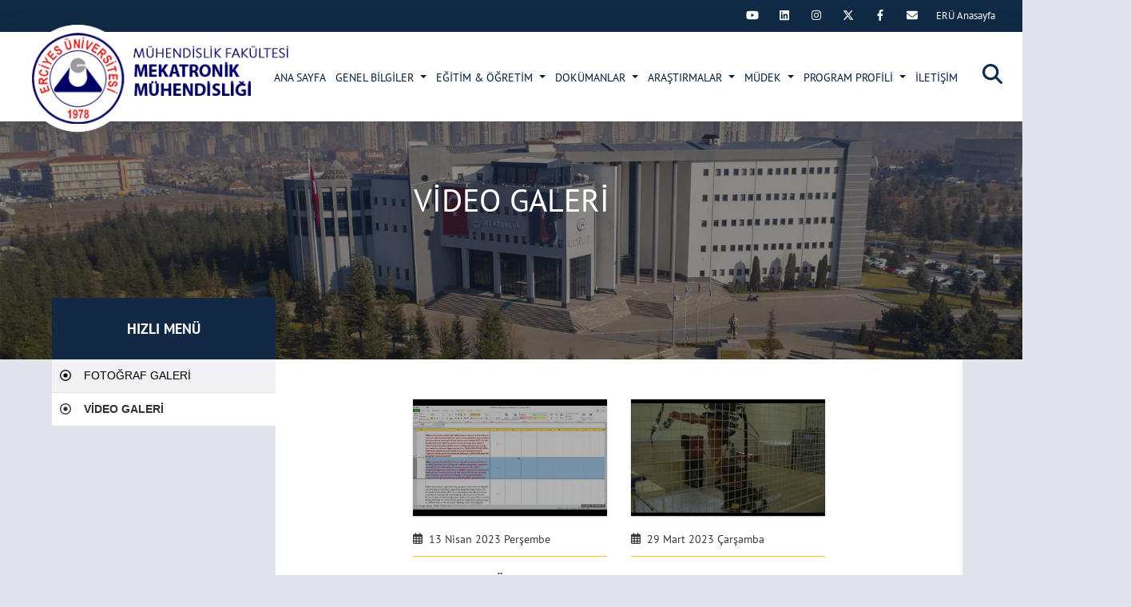

--- FILE ---
content_type: text/html; charset=utf-8
request_url: https://mekatronik.erciyes.edu.tr/tr/video-galeri/tum-video-galeriler
body_size: 50697
content:

<!DOCTYPE html>
<html>
<head>
    <meta charset="utf-8">
    <meta name="viewport" content="width=device-width, initial-scale=1, shrink-to-fit=no, user-scalable=no, maximum-scale=1, minimal-ui">
    <title>Mekatronik M&#252;hendisliği B&#246;l&#252;m&#252; - Video Galeri</title>
    <meta name="Description" content="Mekatronik M&#252;hendisliği B&#246;l&#252;m&#252;" />
    <meta name="Keywords" content="Erciyes &#220;niversitesi" />
    <meta property="og:title" />
    <meta property="og:url" />
    <meta property="og:image" />
    <meta property="og:description" />
    <meta name="twitter:card" content="summary_large_image">
    <meta name="twitter:image">
    <meta name="twitter:site">
    <meta name="twitter:creator">
    <meta name="twitter:url">
    <meta name="twitter:title">
    <meta name="twitter:description">

    <meta name="eru-socialmedia-enabled" content="true" />

    
    <link href="/css/bootstrap.min.css" rel="stylesheet" />
    <link href="/css/style.css" rel="stylesheet">
    <!-- responsive -->
    <link href="/css/responsive.css" rel="stylesheet">
    <!-- mobile -->
    <link href="/css/mobile/mobile1.css" rel="stylesheet">
    <link href="/css/mobile/mobile2.css" rel="stylesheet">
    <link href="/css/mobile/mobile3.css" rel="stylesheet">
    <link href="/css/mobile/mobile4.css" rel="stylesheet">
    <link href="/css/mobile/mobile5.css" rel="stylesheet">
    <link href="/css/mobile/mobile6.css" rel="stylesheet">
    <link href="/css/mobile/mobile7.css" rel="stylesheet">
    <link href="/css/mobile/mobile8.css" rel="stylesheet">
    <link href="/css/mobile/mobile9.css" rel="stylesheet">
    <link href="/css/mobile/mobile9.css" rel="stylesheet">
    <link href="/css/mobile/mobile10.css" rel="stylesheet">
    <link href="/css/mobile/mobile12.css" rel="stylesheet">
    <link href="/css/mobile/mobile13.css" rel="stylesheet">
    <link href="/css/mobile/mobile11.css" rel="stylesheet">
    <link href="/css/mobile/mobile14.css" rel="stylesheet">

    <link href="/css/slide.css" rel="stylesheet">
    <link href="/owl/owl.carousel.min.css" rel="stylesheet">
    <link href="/owl/owl.theme.default.min.css" rel="stylesheet">
    <link href="/css/sinister.css" rel="stylesheet">
    <link href="/css/animate.min.css" rel="stylesheet">
    <link href="/css/simplebar.css" rel="stylesheet">
    <link href="/Content/Site.css" rel="stylesheet" />
    <link href="/css/custom.css" rel="stylesheet">
    <link href="/css/gallery.css" rel="stylesheet">
    <link href="/css/pegination.css" rel="stylesheet">
    <link href="/css/tools.css" rel="stylesheet" />
    <link href="/css/google-translate.css" rel="stylesheet" />
    <link href="/css/all.css" rel="stylesheet" />
    <link href="/css/all-6.css" rel="stylesheet" />
    

    
    <script type="text/javascript">
//<![CDATA[
window["_tsbp_"] = { ba : "X-TS-BP-Action", bh : "X-TS-AJAX-Request"};
//]]>
</script><script type="text/javascript" src="/TSbd/0845bf9965ab20000b2376e33d2314321283fe3f6e076909dafe07655dfa05f107997c055d76428a?type=2"></script><script src="/js/jquery-1.12.4.js"></script>
    <script src="/js/jquery.slide.min.js"></script>


    
    <script type="text/javascript">
        var errorPage = 'https://mekatronik.erciyes.edu.tr/hata';
        var localizeAreYouSure = 'Emin misiniz?';
        var localizeDeleteInfo = 'Kaydı silmek istedğinizden emin misiniz ?';
        var localizeYes = 'Evet';
        var localizeNo = 'Hayır';
        var localizeCancel = 'İptal';
    </script>
</head>
<body>
    <div class="loading"></div>
    <div id="mySidenav_back" class="overlaymenu"></div>
    

    <div id="mySidenav" class="sidenav">
    <div class="mobilm-w">
        <a href="javascript:void(0)" class="closebtn alink" onClick="closeNav()">×</a>
            <ul class="ul">
                        <li>
                            <a class="alink" href="https://mekatronik.erciyes.edu.tr/"><i class="fas fa-chevron-right"></i>  ANA SAYFA </a>
                            
                        </li>
                            <li>
                                <a href="javascript:;" class="alink" onClick="$('#menu_6').animate({ 'height': 'toggle' }, { duration: 400 });"><i class="fas fa-chevron-right"></i> &nbsp;GENEL BİLGİLER</a>
                                        <ul id="menu_6" style="display: none;" class="menumobilalt ul">
                        <li>
                            <a href="/tr/bolum-hakkinda"><i class="fas fa-chevron-right"></i> &nbsp;Bölüm Hakkında</a>
                        </li>
                        <li>
                            <a href="/tr/misyon-vizyon"><i class="fas fa-chevron-right"></i> &nbsp;Misyon & Vizyon</a>
                        </li>
                        <li>
                            <a href="/tr/program-egitim-amaclari"><i class="fas fa-chevron-right"></i> &nbsp;Program Eğitim Amaçları</a>
                        </li>
                        <li>
                            <a href="/tr/bolum-baskaninin-mesaji"><i class="fas fa-chevron-right"></i> &nbsp;Bölüm Başkanının Mesajı</a>
                        </li>
                    <li><a href="/tr/y/yonetim/yonetim"><i class="fas fa-chevron-right"></i>&nbsp;&nbsp;Yönetim</a></li>
                        <li>
                            <a href="javascript:;" onClick="$('#menu_333').animate({ 'height': 'toggle' }, { duration: 400 });"><i class="fas fa-chevron-right"></i>&nbsp;Personel</a>
                                    <ul id="menu_333" style="display: none;" class="menumobilalt ul">
                    <li><a class="border-0" href="/tr/akademik/akademik-personel0k"><i class="fas fa-arrow-right ml-3"></i>&nbsp;Akademik Personel</a></li>
                    <li><a class="border-0" href="/tr/idari/idari-personelxi"><i class="fas fa-arrow-right ml-3"></i>&nbsp;İdari Personel</a></li>
                    <li><a class="border-0" href="/tr/misafir-ogretim-uyeleri"><i class="fas fa-arrow-right ml-3"></i>&nbsp;Misafir Öğretim Üyeleri</a></li>
        </ul>

                        </li>
                    <li><a href="/yonetim/komisyonlar?title=komisyonlar"><i class="fas fa-chevron-right"></i>&nbsp;&nbsp;Komisyonlar</a></li>
                        <li>
                            <a href="/tr/neden-bolumumuz"><i class="fas fa-chevron-right"></i> &nbsp;Neden Bölümümüz?</a>
                        </li>
                        <li>
                            <a href="/tr/aday-ogrenciler"><i class="fas fa-chevron-right"></i> &nbsp;Aday Öğrenciler</a>
                        </li>
                    <li><a href="/tr/yardim/sikca-sorulan-sorular"><i class="fas fa-chevron-right"></i>&nbsp;&nbsp;Sıkça Sorulan Sorular</a></li>

        </ul>

                            </li>
                            <li>
                                <a href="javascript:;" class="alink" onClick="$('#menu_45').animate({ 'height': 'toggle' }, { duration: 400 });"><i class="fas fa-chevron-right"></i> &nbsp;EĞİTİM & ÖĞRETİM</a>
                                        <ul id="menu_45" style="display: none;" class="menumobilalt ul">
                    <li><a href="https://ogrisl.erciyes.edu.tr/tr/a-t/akademik-takvim" target="_blank"><i class="fas fa-chevron-right"></i>&nbsp;&nbsp;Akademik Takvim</a></li>
                        <li>
                            <a href="javascript:;" onClick="$('#menu_305').animate({ 'height': 'toggle' }, { duration: 400 });"><i class="fas fa-chevron-right"></i>&nbsp;Lisans</a>
                                    <ul id="menu_305" style="display: none;" class="menumobilalt ul">
                    <li><a class="border-0" href="/tr/ders-katalogu"><i class="fas fa-arrow-right ml-3"></i>&nbsp;Ders Kataloğu</a></li>
                    <li><a class="border-0" href="https://dbp.erciyes.edu.tr/Program/P3.aspx?Fak=103&amp;lang=0&amp;Pro=103111" target="_blank"><i class="fas fa-arrow-right ml-3"></i>&nbsp;Ders İçerikleri</a></li>
                    <li><a class="border-0" href="/tr/sinif-danismanlari"><i class="fas fa-arrow-right ml-3"></i>&nbsp;Sınıf Danışmanları</a></li>
        </ul>

                        </li>
                        <li>
                            <a href="/tr/lisansustu"><i class="fas fa-chevron-right"></i> &nbsp;Lisansüstü</a>
                        </li>
                        <li>
                            <a href="/tr/erasmus"><i class="fas fa-chevron-right"></i> &nbsp;ERASMUS+</a>
                        </li>
                        <li>
                            <a href="javascript:;" onClick="$('#menu_209').animate({ 'height': 'toggle' }, { duration: 400 });"><i class="fas fa-chevron-right"></i>&nbsp;Staj İşlemleri</a>
                                    <ul id="menu_209" style="display: none;" class="menumobilalt ul">
                    <li><a class="border-0" href="/tr/staj-basvuru-islemleri"><i class="fas fa-arrow-right ml-3"></i>&nbsp;Staj Başvuru İşlemleri</a></li>
                    <li><a class="border-0" href="/tr/staj-icerikleri"><i class="fas fa-arrow-right ml-3"></i>&nbsp;Staj İçerikleri</a></li>
                    <li><a class="border-0" href="/tr/staj-komisyonu"><i class="fas fa-arrow-right ml-3"></i>&nbsp;Staj Komisyonu</a></li>
                    <li><a class="border-0" href="/tr/onerilen-kurumlar"><i class="fas fa-arrow-right ml-3"></i>&nbsp;Önerilen Kurumlar</a></li>
        </ul>

                        </li>
                        <li>
                            <a href="javascript:;" onClick="$('#menu_55').animate({ 'height': 'toggle' }, { duration: 400 });"><i class="fas fa-chevron-right"></i>&nbsp;Laboratuvar Dersleri</a>
                                    <ul id="menu_55" style="display: none;" class="menumobilalt ul">
                    <li><a class="border-0" href="/tr/temel-elektrik-devre-laboratuvari"><i class="fas fa-arrow-right ml-3"></i>&nbsp;Temel Elektrik Devre Laboratuvarı</a></li>
                    <li><a class="border-0" href="/tr/elektronik-sistemler-laboratuvari"><i class="fas fa-arrow-right ml-3"></i>&nbsp;Elektronik Sistemler Laboratuvarı</a></li>
                    <li><a class="border-0" href="/tr/mekatronik-laboratuvari-i"><i class="fas fa-arrow-right ml-3"></i>&nbsp;Mekatronik Laboratuvarı - I</a></li>
                    <li><a class="border-0" href="/tr/mekatronik-laboratuvari-ii"><i class="fas fa-arrow-right ml-3"></i>&nbsp;Mekatronik Laboratuvarı - II</a></li>
        </ul>

                        </li>

        </ul>

                            </li>
                            <li>
                                <a href="javascript:;" class="alink" onClick="$('#menu_321').animate({ 'height': 'toggle' }, { duration: 400 });"><i class="fas fa-chevron-right"></i> &nbsp;DOKÜMANLAR</a>
                                        <ul id="menu_321" style="display: none;" class="menumobilalt ul">
                        <li>
                            <a href="/tr/mtu-ve-bitirme-belgeleri"><i class="fas fa-chevron-right"></i> &nbsp;MTU ve Bitirme Belgeleri</a>
                        </li>
                        <li>
                            <a href="/tr/staj-belgeleri"><i class="fas fa-chevron-right"></i> &nbsp;Staj Belgeleri</a>
                        </li>
                        <li>
                            <a href="/tr/malzeme-talep-formu"><i class="fas fa-chevron-right"></i> &nbsp;Malzeme Talep Formu</a>
                        </li>

        </ul>

                            </li>
                            <li>
                                <a href="javascript:;" class="alink" onClick="$('#menu_25').animate({ 'height': 'toggle' }, { duration: 400 });"><i class="fas fa-chevron-right"></i> &nbsp;ARAŞTIRMALAR</a>
                                        <ul id="menu_25" style="display: none;" class="menumobilalt ul">
                    <li><a href="/tr/laboratuvar/tum-laboratuvarlar?laboratoryTitle=laboratuvarlar-tr"><i class="fas fa-chevron-right"></i>&nbsp;&nbsp;Laboratuvarlar</a></li>
                        <li>
                            <a href="javascript:;" onClick="$('#menu_312').animate({ 'height': 'toggle' }, { duration: 400 });"><i class="fas fa-chevron-right"></i>&nbsp;Projeler</a>
                                    <ul id="menu_312" style="display: none;" class="menumobilalt ul">
                    <li><a class="border-0" href="/tr/tubitak-projeleri"><i class="fas fa-arrow-right ml-3"></i>&nbsp;TÜBİTAK Projeleri</a></li>
                    <li><a class="border-0" href="/tr/bap-projeleri"><i class="fas fa-arrow-right ml-3"></i>&nbsp;BAP Projeleri</a></li>
                    <li><a class="border-0" href="/tr/diger-projeler"><i class="fas fa-arrow-right ml-3"></i>&nbsp;Diğer Projeler</a></li>
        </ul>

                        </li>
                        <li>
                            <a href="/tr/yusufv4"><i class="fas fa-chevron-right"></i> &nbsp;Patentler</a>
                        </li>
                        <li>
                            <a href="/tr/arastirma-konulari"><i class="fas fa-chevron-right"></i> &nbsp;Araştırma Konuları</a>
                        </li>

        </ul>

                            </li>
                            <li>
                                <a href="javascript:;" class="alink" onClick="$('#menu_31').animate({ 'height': 'toggle' }, { duration: 400 });"><i class="fas fa-chevron-right"></i> &nbsp;MÜDEK</a>
                                        <ul id="menu_31" style="display: none;" class="menumobilalt ul">
                        <li>
                            <a href="/tr/mudek-hakkinda"><i class="fas fa-chevron-right"></i> &nbsp;MÜDEK Hakkında</a>
                        </li>
                        <li>
                            <a href="/tr/mudek-komisyonlari"><i class="fas fa-chevron-right"></i> &nbsp;Anket Komisyonları</a>
                        </li>
                        <li>
                            <a href="javascript:;" onClick="$('#menu_314').animate({ 'height': 'toggle' }, { duration: 400 });"><i class="fas fa-chevron-right"></i>&nbsp;Anketler</a>
                                    <ul id="menu_314" style="display: none;" class="menumobilalt ul">
                    <li><a class="border-0" href="/tr/ders-degerlendirme-anketi-bahar"><i class="fas fa-arrow-right ml-3"></i>&nbsp;Ders Değerlendirme Anketi (Bahar)</a></li>
                    <li><a class="border-0" href="/tr/staj-degerlendirme-anketleri"><i class="fas fa-arrow-right ml-3"></i>&nbsp;Staj Değerlendirme Anketleri</a></li>
                    <li><a class="border-0" href="https://docs.google.com/forms/d/e/1FAIpQLSeEuC9virOPtIfwuyeyzgSkieTX-ZDN_C7X_yqJhu3GJWuV5g/viewform" target="_blank"><i class="fas fa-arrow-right ml-3"></i>&nbsp;Mezun Değerlendirme Anketi</a></li>
        </ul>

                        </li>

        </ul>

                            </li>
                            <li>
                                <a href="javascript:;" class="alink" onClick="$('#menu_214').animate({ 'height': 'toggle' }, { duration: 400 });"><i class="fas fa-chevron-right"></i> &nbsp;PROGRAM PROFİLİ</a>
                                        <ul id="menu_214" style="display: none;" class="menumobilalt ul">
                        <li>
                            <a href="/tr/lisans-programi9d"><i class="fas fa-chevron-right"></i> &nbsp;Lisans Programı</a>
                        </li>
                        <li>
                            <a href="/tr/yuksek-lisans-programiex"><i class="fas fa-chevron-right"></i> &nbsp;Yüksek Lisans Programı</a>
                        </li>
                        <li>
                            <a href="/tr/doktora-programi6d"><i class="fas fa-chevron-right"></i> &nbsp;Doktora Programı</a>
                        </li>

        </ul>

                            </li>
                        <li>
                            <a class="alink" href="/tr/i/iletisim/iletisim"> <i class="fas fa-chevron-right"></i> İLETİŞİM </a>
                            
                        </li>
            </ul>

            <div class="ml-4 mt-5">
            <a href="https://twitter.com/EruMedya" class="sosyalhover" target="_blank"><i class="fab fa-twitter"></i></a>
            <a href="https://facebook.com/EruMedya" class="sosyalhover" target="_blank"><i class="fab fa-facebook-f"></i></a>
            <a href="https://twitter.com/EruMedya" class="sosyalhover" target="_blank"><i class="fab fa-instagram"></i></a>
            <a href="https://www.linkedin.com/company/erciyes-university?trk=cp_followed_name_erciyes-university" class="sosyalhover" target="_blank"><i class="fab fab fa-linkedin"></i></a>
            <a href="https://www.youtube.com/user/EruMedya" class="sosyalhover" target="_blank"><i class="fab fab fa-youtube"></i></a>
    </div>


    </div>
</div>







    <div id="searchbox">
    <div id="searchcnt">
<form action="/search/searchparams" class="" id="searchForm" method="post" role="form"><input autocomplete="off" data-val="true" data-val-length="Keyword en az 3 en fazla 100 karakter uzunluğunda olmalı." data-val-length-max="100" data-val-length-min="3" data-val-required="Keyword boş olamaz." id="Keyword" name="Keyword" placeholder="Aranacak Kelimeyi Giriniz..." required="" type="text" value="" /><span class="field-validation-valid form-text text-light" data-valmsg-for="Keyword" data-valmsg-replace="true"></span><input id="param" name="param" type="hidden" value="web" />            <div class="buttons">
                <button type="submit"><i class="fa fa-search searchbtn"></i></button>
                <button type="button" id="overlay-close">
                    <span class="icon-bar"></span>
                    <span class="icon-bar"></span>
                    <span class="icon-bar"></span>
                </button>
            </div>
</form>
    </div>
</div>


    <div class="header-top-bg">
        <div class="position-relative">
            <div class="clearfix">
                <div class="float-right mr-2 ml-2">
                    <div class="" id="google_translate_element" style="margin-top: 5px;"></div>
                </div>
                <div class="float-right mr-2 ml-2">
                    

                </div>

                                    <div class="float-right mr-2 eru-socialmedia">
                        
                    </div>

            </div>
        </div>
    </div>
    <div id="myHeader" class="header-r bg-white shadow-lg">
        <div class="header-bg clearfix position-relative z-99">
            <a href="/" class="float-left logo position-absolute" title="Mekatronik M&#252;hendisliği B&#246;l&#252;m&#252; - Video Galeri" style="background:url(/images/PageSetting/4fe2a8d5-9022-4e7e-a2f2-c1987b7ea4db.webp) no-repeat left center;"></a>
            <div class="float-right menubar d-block d-lg-none">
                <a href="javascript:void(0)" id="bar" onClick="openNav();">
                    <div class="bar1"></div>
                    <div class="bar2"></div>
                    <div class="bar3"></div>
                </a>
            </div>
            <a href="javascript:void(0);" class="search float-right searchbutton"><i class="fas fa-search"></i></a>
            
    <div class="float-right d-none d-lg-block">
        <nav class="navbar navbar-hover navbar-expand-lg navbar-dark">
            <button class="navbar-toggler" type="button" data-toggle="collapse" data-target="#mainMenu"> <span class="navbar-toggler-icon"></span> </button>
            <div class="collapse navbar-collapse" id="mainMenu">
                <ul class="navbar-nav">
                                <li class="nav-item">
                                    <a class="nav-link " href="https://mekatronik.erciyes.edu.tr/" target="_self"> ANA SAYFA </a>
                                    
                                </li>
                                    <li class="nav-item dropdown">
                                        <a class="nav-link dropdown-toggle" href="javascript:;" data-toggle="dropdown"> GENEL BİLGİLER </a>
                                                    <ul class="dropdown-menu animate fade-up">
                            <li>
                                <a class="dropdown-item" href="/tr/bolum-hakkinda"><i class="fas fa-chevron-right" aria-hidden="true"></i>&nbsp;&nbsp;Bölüm Hakkında </a>
                            </li>
                            <li>
                                <a class="dropdown-item" href="/tr/misyon-vizyon"><i class="fas fa-chevron-right" aria-hidden="true"></i>&nbsp;&nbsp;Misyon & Vizyon </a>
                            </li>
                            <li>
                                <a class="dropdown-item" href="/tr/program-egitim-amaclari"><i class="fas fa-chevron-right" aria-hidden="true"></i>&nbsp;&nbsp;Program Eğitim Amaçları </a>
                            </li>
                            <li>
                                <a class="dropdown-item" href="/tr/bolum-baskaninin-mesaji"><i class="fas fa-chevron-right" aria-hidden="true"></i>&nbsp;&nbsp;Bölüm Başkanının Mesajı </a>
                            </li>
                        <li>
                            <a class="dropdown-item" href="/tr/y/yonetim/yonetim"><i class="fas fa-chevron-right"></i>&nbsp;&nbsp;Yönetim</a>
                        </li>
                            <li>
                                <a class="dropdown-item" href="javascript:;"><i class="fas fa-chevron-right" aria-hidden="true"></i>&nbsp;&nbsp;Personel</a>
                                        <ul class="dropdown-menu animate fade-up">
                    <li><a class="dropdown-item" href="/tr/akademik/akademik-personel0k"><i class="fas fa-chevron-right"></i>&nbsp;&nbsp;Akademik Personel</a></li>
                    <li><a class="dropdown-item" href="/tr/idari/idari-personelxi"><i class="fas fa-chevron-right"></i>&nbsp;&nbsp;İdari Personel</a></li>
                        <li>
                            <a class="dropdown-item" href="/tr/misafir-ogretim-uyeleri"><i class="fas fa-chevron-right"></i>&nbsp;&nbsp; Misafir Öğretim Üyeleri </a>
                        </li>
        </ul>

                            </li>
                        <li>
                            <a class="dropdown-item" href="/yonetim/komisyonlar?title=komisyonlar"><i class="fas fa-chevron-right"></i>&nbsp;&nbsp;Komisyonlar</a>
                        </li>
                            <li>
                                <a class="dropdown-item" href="/tr/neden-bolumumuz"><i class="fas fa-chevron-right" aria-hidden="true"></i>&nbsp;&nbsp;Neden Bölümümüz? </a>
                            </li>
                            <li>
                                <a class="dropdown-item" href="/tr/aday-ogrenciler"><i class="fas fa-chevron-right" aria-hidden="true"></i>&nbsp;&nbsp;Aday Öğrenciler </a>
                            </li>
                        <li>
                            <a class="dropdown-item" href="/tr/yardim/sikca-sorulan-sorular"><i class="fas fa-chevron-right"></i>&nbsp;&nbsp;Sıkça Sorulan Sorular</a>
                        </li>
            </ul>

                                    </li>
                                    <li class="nav-item dropdown">
                                        <a class="nav-link dropdown-toggle" href="javascript:;" data-toggle="dropdown"> EĞİTİM & ÖĞRETİM </a>
                                                    <ul class="dropdown-menu animate fade-up">
                        <li><a class="dropdown-item" href="https://ogrisl.erciyes.edu.tr/tr/a-t/akademik-takvim" target="_blank"><i class="fas fa-chevron-right"></i>&nbsp;&nbsp;Akademik Takvim</a></li>
                            <li>
                                <a class="dropdown-item" href="javascript:;"><i class="fas fa-chevron-right" aria-hidden="true"></i>&nbsp;&nbsp;Lisans</a>
                                        <ul class="dropdown-menu animate fade-up">
                        <li>
                            <a class="dropdown-item" href="/tr/ders-katalogu"><i class="fas fa-chevron-right"></i>&nbsp;&nbsp; Ders Kataloğu </a>
                        </li>
                    <li><a class="dropdown-item" href="https://dbp.erciyes.edu.tr/Program/P3.aspx?Fak=103&amp;lang=0&amp;Pro=103111" target="_self"><i class="fas fa-chevron-right"></i>&nbsp;&nbsp;Ders İçerikleri</a></li>
                        <li>
                            <a class="dropdown-item" href="/tr/sinif-danismanlari"><i class="fas fa-chevron-right"></i>&nbsp;&nbsp; Sınıf Danışmanları </a>
                        </li>
        </ul>

                            </li>
                            <li>
                                <a class="dropdown-item" href="/tr/lisansustu"><i class="fas fa-chevron-right" aria-hidden="true"></i>&nbsp;&nbsp;Lisansüstü </a>
                            </li>
                            <li>
                                <a class="dropdown-item" href="/tr/erasmus"><i class="fas fa-chevron-right" aria-hidden="true"></i>&nbsp;&nbsp;ERASMUS+ </a>
                            </li>
                            <li>
                                <a class="dropdown-item" href="javascript:;"><i class="fas fa-chevron-right" aria-hidden="true"></i>&nbsp;&nbsp;Staj İşlemleri</a>
                                        <ul class="dropdown-menu animate fade-up">
                        <li>
                            <a class="dropdown-item" href="/tr/staj-basvuru-islemleri"><i class="fas fa-chevron-right"></i>&nbsp;&nbsp; Staj Başvuru İşlemleri </a>
                        </li>
                        <li>
                            <a class="dropdown-item" href="/tr/staj-icerikleri"><i class="fas fa-chevron-right"></i>&nbsp;&nbsp; Staj İçerikleri </a>
                        </li>
                        <li>
                            <a class="dropdown-item" href="/tr/staj-komisyonu"><i class="fas fa-chevron-right"></i>&nbsp;&nbsp; Staj Komisyonu </a>
                        </li>
                        <li>
                            <a class="dropdown-item" href="/tr/onerilen-kurumlar"><i class="fas fa-chevron-right"></i>&nbsp;&nbsp; Önerilen Kurumlar </a>
                        </li>
        </ul>

                            </li>
                            <li>
                                <a class="dropdown-item" href="javascript:;"><i class="fas fa-chevron-right" aria-hidden="true"></i>&nbsp;&nbsp;Laboratuvar Dersleri</a>
                                        <ul class="dropdown-menu animate fade-up">
                        <li>
                            <a class="dropdown-item" href="/tr/temel-elektrik-devre-laboratuvari"><i class="fas fa-chevron-right"></i>&nbsp;&nbsp; Temel Elektrik Devre Laboratuvarı </a>
                        </li>
                        <li>
                            <a class="dropdown-item" href="/tr/elektronik-sistemler-laboratuvari"><i class="fas fa-chevron-right"></i>&nbsp;&nbsp; Elektronik Sistemler Laboratuvarı </a>
                        </li>
                        <li>
                            <a class="dropdown-item" href="/tr/mekatronik-laboratuvari-i"><i class="fas fa-chevron-right"></i>&nbsp;&nbsp; Mekatronik Laboratuvarı - I </a>
                        </li>
                        <li>
                            <a class="dropdown-item" href="/tr/mekatronik-laboratuvari-ii"><i class="fas fa-chevron-right"></i>&nbsp;&nbsp; Mekatronik Laboratuvarı - II </a>
                        </li>
        </ul>

                            </li>
            </ul>

                                    </li>
                                    <li class="nav-item dropdown">
                                        <a class="nav-link dropdown-toggle" href="javascript:;" data-toggle="dropdown"> DOKÜMANLAR </a>
                                                    <ul class="dropdown-menu animate fade-up">
                            <li>
                                <a class="dropdown-item" href="/tr/mtu-ve-bitirme-belgeleri"><i class="fas fa-chevron-right" aria-hidden="true"></i>&nbsp;&nbsp;MTU ve Bitirme Belgeleri </a>
                            </li>
                            <li>
                                <a class="dropdown-item" href="/tr/staj-belgeleri"><i class="fas fa-chevron-right" aria-hidden="true"></i>&nbsp;&nbsp;Staj Belgeleri </a>
                            </li>
                            <li>
                                <a class="dropdown-item" href="/tr/malzeme-talep-formu"><i class="fas fa-chevron-right" aria-hidden="true"></i>&nbsp;&nbsp;Malzeme Talep Formu </a>
                            </li>
            </ul>

                                    </li>
                                    <li class="nav-item dropdown">
                                        <a class="nav-link dropdown-toggle" href="javascript:;" data-toggle="dropdown"> ARAŞTIRMALAR </a>
                                                    <ul class="dropdown-menu animate fade-up">
                        <li>
                            <a class="dropdown-item" href="/tr/laboratuvar/tum-laboratuvarlar">
                                <i class="fas fa-chevron-right"></i>&nbsp;&nbsp;Laboratuvarlar
                            </a>
                        </li>
                            <li>
                                <a class="dropdown-item" href="javascript:;"><i class="fas fa-chevron-right" aria-hidden="true"></i>&nbsp;&nbsp;Projeler</a>
                                        <ul class="dropdown-menu animate fade-up">
                        <li>
                            <a class="dropdown-item" href="/tr/tubitak-projeleri"><i class="fas fa-chevron-right"></i>&nbsp;&nbsp; TÜBİTAK Projeleri </a>
                        </li>
                        <li>
                            <a class="dropdown-item" href="/tr/bap-projeleri"><i class="fas fa-chevron-right"></i>&nbsp;&nbsp; BAP Projeleri </a>
                        </li>
                        <li>
                            <a class="dropdown-item" href="/tr/diger-projeler"><i class="fas fa-chevron-right"></i>&nbsp;&nbsp; Diğer Projeler </a>
                        </li>
        </ul>

                            </li>
                            <li>
                                <a class="dropdown-item" href="/tr/yusufv4"><i class="fas fa-chevron-right" aria-hidden="true"></i>&nbsp;&nbsp;Patentler </a>
                            </li>
                            <li>
                                <a class="dropdown-item" href="/tr/arastirma-konulari"><i class="fas fa-chevron-right" aria-hidden="true"></i>&nbsp;&nbsp;Araştırma Konuları </a>
                            </li>
            </ul>

                                    </li>
                                    <li class="nav-item dropdown">
                                        <a class="nav-link dropdown-toggle" href="javascript:;" data-toggle="dropdown"> MÜDEK </a>
                                                    <ul class="dropdown-menu animate fade-up">
                            <li>
                                <a class="dropdown-item" href="/tr/mudek-hakkinda"><i class="fas fa-chevron-right" aria-hidden="true"></i>&nbsp;&nbsp;MÜDEK Hakkında </a>
                            </li>
                            <li>
                                <a class="dropdown-item" href="/tr/mudek-komisyonlari"><i class="fas fa-chevron-right" aria-hidden="true"></i>&nbsp;&nbsp;Anket Komisyonları </a>
                            </li>
                            <li>
                                <a class="dropdown-item" href="javascript:;"><i class="fas fa-chevron-right" aria-hidden="true"></i>&nbsp;&nbsp;Anketler</a>
                                        <ul class="dropdown-menu animate fade-up">
                        <li>
                            <a class="dropdown-item" href="/tr/ders-degerlendirme-anketi-bahar"><i class="fas fa-chevron-right"></i>&nbsp;&nbsp; Ders Değerlendirme Anketi (Bahar) </a>
                        </li>
                        <li>
                            <a class="dropdown-item" href="/tr/staj-degerlendirme-anketleri"><i class="fas fa-chevron-right"></i>&nbsp;&nbsp; Staj Değerlendirme Anketleri </a>
                        </li>
                    <li><a class="dropdown-item" href="https://docs.google.com/forms/d/e/1FAIpQLSeEuC9virOPtIfwuyeyzgSkieTX-ZDN_C7X_yqJhu3GJWuV5g/viewform" target="_self"><i class="fas fa-chevron-right"></i>&nbsp;&nbsp;Mezun Değerlendirme Anketi</a></li>
        </ul>

                            </li>
            </ul>

                                    </li>
                                    <li class="nav-item dropdown">
                                        <a class="nav-link dropdown-toggle" href="javascript:;" data-toggle="dropdown"> PROGRAM PROFİLİ </a>
                                                    <ul class="dropdown-menu animate fade-up">
                            <li>
                                <a class="dropdown-item" href="/tr/lisans-programi9d"><i class="fas fa-chevron-right" aria-hidden="true"></i>&nbsp;&nbsp;Lisans Programı </a>
                            </li>
                            <li>
                                <a class="dropdown-item" href="/tr/yuksek-lisans-programiex"><i class="fas fa-chevron-right" aria-hidden="true"></i>&nbsp;&nbsp;Yüksek Lisans Programı </a>
                            </li>
                            <li>
                                <a class="dropdown-item" href="/tr/doktora-programi6d"><i class="fas fa-chevron-right" aria-hidden="true"></i>&nbsp;&nbsp;Doktora Programı </a>
                            </li>
            </ul>

                                    </li>
                                <li class="nav-item dropdown">
                                    <a class="nav-link " href="/tr/i/iletisim/iletisim" data-toggle=""> İLETİŞİM </a>
                                    
                                </li>
                </ul>
            </div>
        </nav>
    </div>








        </div>
    </div>

    

<div class="content content-top ">
    <div class="headerImage" style="background: url('/images/1-duzenli.jpg'); min-height: 300px; position: relative; background-repeat: no-repeat; background-size: cover;">
        <div class="ic-title">VİDEO GALERİ</div>
    </div>
    <div class="container">
        <div class="row clearfix">
            <div class="col-lg-3 title-top order-2 order-lg-1">
                <div class="text-center text-white title-bg">
                    <span class="beyaz fs18 fw7">HIZLI MEN&#220;</span>
                </div>
                
<ul class="kat">
    <li><a href="/tr/fotograflar/tum-fotograf-galeriler"><i class="far fa-dot-circle mr-3"></i>FOTOĞRAF GALERİ</a></li>
    <li><a href="/tr/video-galeri/tum-video-galeriler" class=""><i class="far fa-dot-circle mr-3"></i>VİDEO GALERİ</a></li>
</ul>

                
            </div>
            <div class="col-lg-9 pl-0mb order-1 order-lg-2 resultLists">
                <div class="fs15 text-dark p-5mb content-pd">
                    <div class="row clearfix justify-content-center ">
                        <div class="row clearfix justify-content-center dataJsonList">
                        </div>
                    </div>
                    <div class="dataLoading" style="text-align: center;"><img src="/images/Preloader_4.gif" /></div>
                </div>
                <!--Modal-->
                <div class="modal fade" id="myModalPrev" tabindex="-1" role="dialog" aria-labelledby="myModalLabel" aria-hidden="true">
                    <div class="modal-dialog modal-dialog-centered modal-lg" role="document">
                        <div class="modal-content">
                            <div class="modal-header" style="background: #112a45; color: #fff;">
                                <h3 class="modal-title" id="myModalLabelTitle"></h3>
                                <button type="button" class="close" data-dismiss="modal" aria-label="Close" style="color: #ffffff;">
                                    <span aria-hidden="true">&times;</span>
                                </button>
                            </div>
                            <div class="modal-body">

                            </div>
                        </div>
                    </div>
                </div>

            </div>
        </div>
    </div>
</div>
<div class="mh-150"></div>




<script src="https://cdnjs.cloudflare.com/ajax/libs/moment.js/2.29.1/moment.min.js" integrity="sha512-qTXRIMyZIFb8iQcfjXWCO8+M5Tbc38Qi5WzdPOYZHIlZpzBHG3L3by84BBBOiRGiEb7KKtAOAs5qYdUiZiQNNQ==" crossorigin="anonymous" referrerpolicy="no-referrer"></script>
<script src="https://cdnjs.cloudflare.com/ajax/libs/moment.js/2.29.1/locale/tr.min.js" integrity="sha512-4h/paApp7jGj1wjt7xHsUYfnRGH38LE2DzQWIsflmkTFJdiGBakOBjucqVyjkcrnOsqJ6ow41sJnLVAuXAnpdw==" crossorigin="anonymous" referrerpolicy="no-referrer"></script>
<script>
    $('#myModalPrev').on('show.bs.modal', function (e) {
        var idVideo = $(e.relatedTarget).data('id');
        $('#myModalPrev .modal-body').html('<iframe width="100%" height="400px" src="https://www.youtube.com/embed/' + idVideo + '?autoplay=true" frameborder="0" allowfullscreen></iframe>');
        var LabelTitle = $(e.relatedTarget).data('title');
        document.getElementById("myModalLabelTitle").innerHTML = LabelTitle;
    });
    //on close remove
    $('#myModalPrev').on('hidden.bs.modal', function () {
        $('#myModalPrev .modal-body').empty();
    });
</script>
<script type="text/javascript">
      $(function() {
        var pageUrl = window.location.pathname;
        $("a[href='" + pageUrl + "']").addClass('act');
        loadProjectData();
        $("div.dataLoading").hide();

        var page = 0;
        var inCallback = false;
        var isReachedScrollEnd = false;
        var isDocumentReady = true;
        var isFiltered = false;


        $(window).scroll(function() {

            if (isReachedScrollEnd === false &&
                $(window).height() + $(window).scrollTop() >= $('.resultLists').height() &&
                page >= -1) {
                loadProjectData();
                isReachedScrollEnd = true;
            }
        });


        function loadProjectData() {
            if (page > -1 && !inCallback) {
                inCallback = true;
                loadDataJson();

                $("div.dataLoading").show();

            } else {
                if (!isDocumentReady) {

                } else {
                    isDocumentReady = false;
                }
                inCallback = true;
                loadDataJson();
            }
        }
        function loadDataJson() {
            var url = '/videogallery/loaddatajson';
            console.log(url);
            $.ajax({
                type: 'GET',
                url: url,
                data: "pageNum=" + page,
                success: function(data, textstatus) {
                    console.log(data);
                    if (data.length > 0) {
                        var html = '';
                        $.each(data, function (i, item) {
                            var _video = item.VideoLink;
                            //console.log(_video);
                            var _videolinlength = _video.length;
                            //console.log(_videolinlength);
                            var _videolinkkalan = (_videolinlength - 32)+1;
                            //.log(_videolinkkalan);
                            var _videoresim = item.VideoLink.substring((32), _videolinlength);
                            //console.log(_videoresim);
                            var ImageLink = "'https://i1.ytimg.com/vi/" + _videoresim + "/hqdefault.jpg'";
                            //console.log(ImageLink);
                            var _videolink = "https://www.youtube.com/embed/" + _videoresim + "?rel=0";
                            //console.log(_videolink);

                            html += '<div class="col-lg-4 col-sm-6 mb-5">\
                                <a href="#" data-id="'+_videoresim+'" data-target="#myModalPrev" data-title="'+item.GalleryName+'" data-toggle="modal" class="BackgroundS">\
                                <div class="ImageWrapper"><img src="/images/empty_news.png" style="background:url('+ImageLink+') no-repeat center center; background-size:cover;" class="img-fluid"></div>\
                                <div class="mt-3 text-dark fw1 fs14 border-bottom border-warning pb-2"><i class="far fa-calendar-alt mr-2"></i>'+ moment(item.CreateDate).format('DD MMMM YYYY dddd') + '</div>\
                                <div class="mt-3 text-dark fw7 fs15">'+item.GalleryName+'</div>\
                                </a>\
                                </div>';
                        });
                        page++;
                        $('.dataJsonList').append(html);
                        isReachedScrollEnd = false;
                    } else {
                        page = -1;
                    }

                    inCallback = false;
                    $("div.dataLoading").hide();
                },
                error: function(XMLHttpRequest, textStatus, errorThrown) {
                    console.log(errorThrown);
                }
            });
        }

        var _url = '/Content/HeaderImge?sectionid=4&dataid=0';
        $.ajax({
            url: _url,
            type: "GET",
            success: function(result) {
                if (result.success) {
                    $('.headerImage').css('background-image', 'url(' + result.data.ImageUrl + ')');
                }
            }
        });
    });
</script>

    <div class="footer-bg pt-4 pb-4  mt-7" style="margin-top: 100px;">
        <div class="container clearfix text-white fw1">
            <div class="text-center">
                
                <div class="footer-logo">
                        <img src="/images/PageSetting/657e54c4-1876-472d-8747-bca9ea713208.webp" />
                </div>
            </div>
            <div class="row clearfix mt-5 mb-5">
                <div class="col-md-4 mt-2 mb-3 text-center text-md-left fs15 text-grey">
                    <div class="mb-3"><i class="fas fa-map-marker-alt mr-2 text-white"></i> Köşk Mahallesi Ahmet El Biruni Caddesi P.K. 38030 Melikgazi / KAYSERİ</div>
                    <div class="mb-3"><a href="tel:+903522076666" class="text-white hover-top d-inline-block"><i class="fas fa-phone-square-alt mr-2"></i> +903522076666</a></div>
                    <div class="mb-3"><i class="fas fa-print mr-2 text-white"></i> +903524375784</div>
                    <div class="mb-3"><i class="fas fa-envelope mr-2 text-white"></i> mekatronik@erciyes.edu.tr</div>
                </div>
                <div class="col-md-8 ">
                    
                </div>
            </div>
        </div>
    </div>
    <div class="footer-bg-color">
        <div class="container">
            <div class="row clearfix">
                
                                    <div class="col-lg-5 text-center text-lg-left  eru-socialmedia-footer">
                    </div>
                
                <div class="col-lg-7 text-center text-lg-right p-2 text-grey">
                    2015 - 2025 &#169; ER&#220; Web İ&#231;erik Y&#246;netim Sistemi | Erciyes &#220;niversitesi Bilgi İşlem Daire Başkanlığı <br>

                        <span class="small">Web sitesi i&#231;erik sorumlusu:  Yusuf YILDIRIM - myyildirim@erciyes.edu.tr</span>
                </div>
            </div>
        </div>
    </div>
    <a id="back-to-top" href="#" class="btn btn-info btn-lg back-to-top" role="button" title="Yukarı Kaydır" data-placement="left"><i class="fas fa-arrow-up"></i></a>
    <div class="alert p5 text-center cookiealert fs13" role="alert">
        Sitemizden en iyi şekilde faydalanabilmeniz için çerezleri kullanıyoruz. Bu siteye giriş yaparak, çerez kullanımını ve çerez politikamızı kabul etmiş sayılıyorsunuz. Çerez politikamız hakkında detaylı bilgi almak için
        <a href="https://www.erciyes.edu.tr/tr/bagimsiz/2/kisisel-verilerin-korunmasi-ve-islenmesi-hakkinda" target="_blank" class="text-white">tıklayınız...</a> <br><button type="button" class="btn btn-info br0 btn-sm acceptcookies">Tamam</button>
    </div>
    
    <script src="/js/jquery-ui.min.js"></script>
    
    <script src="/js/popper.min.js"></script>
    
    <script src="/js/bootstrap.min.js"></script>
    
    <script src="/owl/owl.carousel.js"></script>
    <script src="/js/wow.js"></script>
    <script src="/js/simplebar.js"></script>
    <script src="//cdnjs.cloudflare.com/ajax/libs/jquery-cookie/1.4.1/jquery.cookie.min.js"></script>
    <script src="/js/site.js"></script>
    <script src="/js/extra.js"></script>
    <script src="/js/all.js"></script>

    
<script>

        $(document).ready(function () {
            EruSocialMedia();
            EruSocialMediaFooter();
        });

        function EruSocialMedia() {
            var useEruApi = document.querySelector('meta[name="eru-socialmedia-enabled"]')?.getAttribute('content') === "true";

            if (useEruApi) {
                const xhr = new XMLHttpRequest();
                const _url = "https://www.erciyes.edu.tr/api/socialmedia/list";
                //console.log(_url);

                xhr.open('GET', _url, true);

                xhr.onload = function () {
                    if (this.status === 200) {
                        let _socialList = JSON.parse(this.responseText);
                        let html = '';
                        _socialList.forEach(item => {
                            let iconClass = item.Icon;
                            if (iconClass === "fa-x-twitter" || iconClass === "twitter" || iconClass === "fa-twitter") {
                                iconClass = "twitter";
                                html += `<a href="${item.Url}" class="sosyalhover" title="${item.Name}" target="_blank">
                                                        <i class="fa-brands fa-x-${iconClass}"></i>
                                                    </a>`;
                            } else {
                                html += `<a href="${item.Url}" class="sosyalhover" title="${item.Name}" target="_blank">
                                                        <i class="fab ${iconClass}"></i>
                                                    </a>`;
                            }
                        });

                        html+='<a href="https://mail.erciyes.edu.tr/" class="sosyalhover" title="Webmail" target="_blank"><i class="fas fa-envelope"></i></a>'
                        html+='<a href="https://www.erciyes.edu.tr" target="_blank" class="top-menu tm-pd">ER&#220; Anasayfa</a>'

                        document.querySelector('.eru-socialmedia-footer').innerHTML = html;
                    }
                };
                xhr.send();
            }
    }

    function EruSocialMediaFooter() {
    var useEruApiFooter = document.querySelector('meta[name="eru-socialmedia-enabled"]')?.getAttribute('content') === "true";

    if (useEruApiFooter) {
        const xhr = new XMLHttpRequest();
        const _url = "https://www.erciyes.edu.tr/api/socialmedia/list";
        console.log(_url);

        xhr.open('GET', _url, true);

        xhr.onload = function () {
            if (this.status === 200) {
                let _socialListFooter = JSON.parse(this.responseText);
                let html = '';
                _socialListFooter.forEach(item => {
                    let iconClass = item.Icon;
                    if (iconClass === "fa-x-twitter" || iconClass === "twitter" || iconClass === "fa-twitter") {
                        iconClass = "twitter";
                        html += `<a href="${item.Url}" class="sosyalhover" title="${item.Name}" target="_blank" >
                                    <i class="fa-brands fa-x-${iconClass}"></i>
                                </a>`;
                    } else {
                        html += `<a href="${item.Url}" class="sosyalhover" title="${item.Name}" target="_blank"><i class="fab ${iconClass}"></i></a>`;
                    }
                });

                html+='<a href="https://mail.erciyes.edu.tr/" class="sosyalhover" title="Webmail" target="_blank"><i class="fas fa-envelope"></i></a>'
                html+='<a href="https://www.erciyes.edu.tr" target="_blank" class="top-menu tm-pd">ER&#220; Anasayfa</a>'

                document.querySelector('.eru-socialmedia').innerHTML = html;
            }
        };
        xhr.send();
    }
}


</script>


    <script type="text/javascript" src="https://translate.google.com/translate_a/element.js?cb=googleTranslateElementInit"></script>

<script type="text/javascript">
        function googleTranslateElementInit() {
            new google.translate.TranslateElement({ pageLanguage: 'tr', includedLanguages: 'en', autoDisplay: true }, 'google_translate_element');
        }
        $(window).load(function () {
            $(".goog-logo-link").empty();
            $('.goog-te-gadget').html($('.goog-te-gadget').children());
        });
</script>
    
</body>
</html>

--- FILE ---
content_type: text/css
request_url: https://mekatronik.erciyes.edu.tr/css/style.css
body_size: 41644
content:
@font-face {
    font-family: Ataturk;
    src: url(../fonts/ataturk.ttf) format("truetype");
    font-style: normal
}
/*dil se�imi i�in */
.btn {
    color: #fff;
    background-color: #082443;
    border-color: #082443;
    font-size: 13px;
}

    .btn:not(:disabled):not(.disabled) {
        cursor: pointer;
        color: #fff;
    }

    .btn :hover {
        color: #fff;
        background-color: #082443;
        border-color: #082443;
        font-size: 13px;
    }

.bidb-btn:not(:disabled):not(.disabled) {
    cursor: pointer;
    color: #fff;
}

.btn-bidb {
    color: #fff;
    background-color: #082443;
    border-color: #082443;
}

    .btn-bidb.focus, .btn-bidb:focus {
        color: #fff;
        background-color: #082443;
        border-color: #082443;
    }

    .btn-bidb:not(:disabled):not(.disabled).active, .btn-bidb:not(:disabled):not(.disabled):active, .show > .btn-bidb.dropdown-toggle {
        color: #fff;
        background-color: #082443;
        border-color: #082443;
    }

.fontataturk {
    font-family: Ataturk;
}

.w25 {
    width: 25%;
}

.w33 {
    width: 33.33%;
}

.w50 {
    width: 50%;
}

.mr-eksi-10 {
    margin-right: -10px;
}

.r-eksi-5 {
    right: -5px;
}

.r-eksi-10 {
    right: -10px;
}

.r-eksi-20 {
    right: -20px;
}

.r-eksi-30 {
    right: -30px;
}

.r-5 {
    right: 5px;
}

.r-10 {
    right: 10px;
}

.r-15 {
    right: 15px;
}

.r-20 {
    right: 20px;
}

.r-30 {
    right: 30px;
}

.l-eksi-40 {
    left: -40px;
}

.l-eksi-30 {
    left: -30px;
}

.l-eksi-20 {
    left: -20px;
}

.l-eksi-10 {
    left: -00px;
}

.l-eksi-5 {
    left: -5px;
}

.bg-grey {
    background-color: #e2e6ec !important;
}

.height-ozel {
    height: 545px;
}

.t-0 {
    top: 0px;
}

.t-5 {
    top: 5px;
}

.t-10 {
    top: 10px;
}

.t-15 {
    top: 15px;
}

.t-20 {
    top: 20px;
}

.t-25 {
    top: 25px;
}

.t-30 {
    top: 30px;
}

.margin-auto {
    margin: auto;
}

.gallery-section {
    padding: 50px 15px 0px 15px;
}

.mh-50 {
    min-height: 50px;
}

.top-menu {
    background: none;
    color: #FFF;
    font-size: 13px;
    height: 40px;
    line-height: 40px;
    display: inline-block;
    text-align: center;
}

    .top-menu:hover {
        background: #FFF;
        color: #000;
        font-size: 13px;
    }

.active-lang {
    background: #FFF;
    color: #000;
    font-size: 13px;
}

.kat {
    padding: 15px 0 15px 0;
    margin: 0px;
    background: #f2f2f4;
    padding-top: 0px;
    padding-bottom: 0px;
}

    .kat li {
        list-style: none;
        width: 100%;
        border-radius: 10px;
        font-family: 'Montserrat', sans-serif;
    }

        .kat li a {
            background: none;
            padding: 10px 10px 10px 10px;
            width: 100%;
            font-size: 14px;
            font-weight: 300;
            color: #000000;
            text-decoration: none;
            display: inline-block;
            border-bottom: 1px solid #e2e2e2;
        }

            .kat li a:hover {
                background: #e2e2e2; /*padding:20px 15px 20px 20px;*/
                width: 100%;
                font-size: 14px;
                font-weight: 300;
                color: #303235;
                text-decoration: none;
                display: inline-block;
                border-bottom: 1px solid #e2e2e2;
            }

            .kat li a.act {
                background: #fff;
                width: 100%;
                min-height: 40px;
                color: #303235;
                font-weight: 600;
            }

.solmalt li {
}

    .solmalt li a {
        background: #fff;
        padding: 8px 15px 8px 15px;
        display: block;
        font-size: 14px;
        font-weight: 300;
        color: #000;
        text-decoration: none;
        display: inline-block;
        border-bottom: 1px solid #e2e2e2
    }

        .solmalt li a:hover {
            color: #000;
            padding: 8px 15px 8px 25px;
            background: #f2f2f4;
        }

.ic-title {
    position: absolute;
    background: #00000070;
    width: 100%;
    height: 100%;
    color: #FFF;
    text-align: center;
    font-size: 40px;
    padding: 70px 0 0 0;
}

.title-bg {
    background: #112944;
    padding: 25px 15px;
}

.slide-left-slogan1 {
    white-space: normal;
    background: none;
    padding: 0px;
    color: #FFF;
    font-size: 25px;
    font-weight: 700;
}

.slide-left-slogan2 {
    white-space: normal;
    font-size: 15px;
}

.hizli-menu-right {
    position: absolute;
    right: 30px;
    width: 100%;
    bottom: 70px;
    z-index: 20;
    display: inline-block;
}

.r-0 {
    right: 0px !important;
}

.say-icon {
    border: solid 1px #FFF;
    padding: 20px;
    width: 100px;
    height: 100px;
}

.br-5 {
    border-radius: 5px;
}

.carousel_ileri_geri_hizli {
    position: absolute;
    right: 0px;
    top: -10px;
    width: 100%;
}

    .carousel_ileri_geri_hizli .owl-prev-hizli {
        color: #FFF;
        left: 0px;
        position: absolute;
        cursor: pointer;
    }

    .carousel_ileri_geri_hizli .owl-next-hizli {
        color: #FFF;
        right: 0px;
        position: absolute;
        cursor: pointer;
    }

.carousel_ileri_geri_sayilar {
    position: absolute;
    right: 0px;
    top: 45%;
    width: 100%;
}

    .carousel_ileri_geri_sayilar .owl-prev-sayilar {
        color: #FFF;
        left: 10px;
        position: absolute;
        cursor: pointer;
    }

    .carousel_ileri_geri_sayilar .owl-next-sayilar {
        color: #FFF;
        right: 10px;
        position: absolute;
        cursor: pointer;
    }

.owl-carousel-akademikb a img {
    max-height: 160.5px;
    min-height:143.5px;
}
.owl-carousel-akademikb-2 a img {
    max-height: 160.5px;
    min-height: 143.5px;
}

.detail-btn:hover {
    color: #FFF;
}

.box-1-wh {
    background: rgba(1,59,124,0.8);
    width: 100%;
    height: 100%;
}

.student {
    background: url(/images/student.png);
    width: 158px;
    height: 198px;
    position: absolute;
    bottom: 0px;
    right: 20px;
}

.box-2-bl {
    bottom: 25px;
    left: 25px;
    z-index: 1;
}

.etkinlik-title {
    z-index: 5;
    padding: 20px;
    color: #FFF;
    font-size: 25px;
    font-weight: 700;
}

.sayilar-dis {
    background: rgb(221,221,221);
    background: linear-gradient(0deg, rgba(221,221,221,1) 0%, rgba(255,255,255,1) 100%);
    margin: 50px 10px;
    padding: 10px;
    text-align: center;
    color: #FFF;
    display: block;
}

.blue-circle {
    background: rgb(20,48,79);
    background: linear-gradient(20deg, rgba(20,48,79,1) 19%, rgba(47,134,182,1) 100%);
    color: #FFF;
    width: 80px;
    height: 80px;
    border-radius: 50%;
    display: inline-block;
    text-align: center;
    line-height: 80px;
    font-weight: bold;
    font-size: 25px;
}

.duy-sayi {
    background: #0b1b2c;
    color: #fff;
    width: 40px;
    height: 40px;
    border-radius: 50%;
    display: inline-block;
    text-align: center;
    line-height: 40px;
    margin-right: 10px;
}

.white-circle {
    background: #fff;
    color: #022756;
    width: 80px;
    height: 80px;
    border-radius: 50%;
    display: inline-block;
    text-align: center;
    line-height: 80px;
    font-weight: bold;
    font-size: 25px;
}

.duy-yazi {
    padding-left: 10px;
    padding-right: 0px;
    padding-top: 0px;
    height: 62px;
    width: 100%;
}

b, u, i, center,
dl, dt, dd, ol, ul, li {
    margin: 0;
    padding: 0;
}

.searchbutton:hover {
    color: #fff;
    background: #112a45;
}

.dropdown-item:hover {
    background: #082443;
    color: #fff;
}

.dropdown-item:focus {
    background: #082443;
    color: #fff;
}

body {
    margin: 0px;
    font-family: 'PT Sans';
    background: #e1e5eb;
    font-weight: 400;
    font-size: 13px;
    color: #455567;
    height: 100%;
    outline: none;
}

.header-top-bg {
    background: #112a45;
    height: 40px;
}

.hab-title {
    color: #0b1b2c;
    font-size: 35px;
    font-weight: bold;
    border-bottom: solid 4px #0b1b2c;
    display: inline-block;
}

.news-date {
    background: #00000070;
    padding: 10px;
    color: #FFF;
    right: 0px;
    top: 0px;
    z-index: 1;
}

.w-120 {
    width: 120px;
    display: inline-block;
}

.loading {
    position: fixed;
    left: 0px;
    top: 0px;
    width: 100%;
    height: 100%;
    z-index: 9999;
    background: #fff;
}

.page-link {
    color: #666;
}

.page-item.active .page-link {
    background-color: #082443;
    border-color: #082443;
}

.menumobilalt li a {
    color: #cadaeb;
    padding: 5px 10px 5px 10px;
    margin-bottom: 3px;
    margin-left: 30px;
    background: none;
    font-size: 14px;
    font-family: 'PT Sans';
    font-weight: 100;
    display: block;
    border-left: solid 4px #FFF;
}

    .menumobilalt li a:hover {
        color: #fff;
        background: #082443;
    }

.footer-bg-color {
    background: #050d15;
    padding: 20px 0 20px 0;
}

.mobilm-w {
    height: 100%;
    display: block;
    width: 270px !important;
}

.text-grey {
    color: #a6aeb7;
}

.footer-menu li a:hover {
    color: #fff;
    box-shadow: 0 11px 27px 1px rgba(41,53,108,.25);
    transform: translateY(-3px);
    -moz-transition: all 0.2s ease-out;
    -o-transition: all 0.2s ease-out;
    -webkit-transition: all 0.2s ease-out;
    -ms-transition: all 0.2s ease-out;
}


@keyframes gradient {
    0% {
        background-position: 0% 50%;
    }

    100% {
        background-position: 100%;
    }
}

.text-blue {
    color: #2b70a5;
}

.megamenu-bg {
    background: url(../images/menubg.jpg);
}

.resimefect {
    -webkit-filter: grayscale(100%);
    filter: grayscale(100%);
    opacity: 0.7;
    -moz-transition: all 0.2s ease-out;
    -o-transition: all 0.2s ease-out;
    -webkit-transition: all 0.2s ease-out;
    -ms-transition: all 0.2s ease-out;
    -transition: all 0.2s ease-out;
}

    .resimefect:hover {
        -webkit-filter: grayscale(0%);
        filter: grayscale(0%);
        opacity: 1;
        -moz-transition: all 0.2s ease-out;
        -o-transition: all 0.2s ease-out;
        -webkit-transition: all 0.2s ease-out;
        -ms-transition: all 0.2s ease-out;
        -transition: all 0.2s ease-out;
    }

card {
    border: 0px;
    outline: none;
    background: #fff;
    margin: 10px 0 10px 0;
}

.accordion > .card > .card-header {
    background: #fff;
    color: #000;
    border: 0px;
    border-bottom: solid 0px #ddd;
    outline: none;
    border-left: solid 10px #032956;
}

.card-header a {
    background-color: transparent !important;
    color: #022756;
    text-decoration: none;
    
}

    .card-header a:hover {
        background-color: transparent !important;
        color: #022756;
        text-decoration: none;
    }

.btn-link {
    color: #000;
}

    .btn-link:hover {
        color: #000;
        text-decoration: none;
    }

    .btn-link:focus {
        color: #000;
        text-decoration: none;
        box-shadow: 0 0 0 0rem rgba(0,123,255,.25);
    }

.card-body {
    background: none !important;
    color: #000;
    font-size: 14px;
}

.carousel_ileri_geri {
    position: absolute;
    right: 0px;
    top: -70px;
}

.owl-theme .owl-controls .carousel_ileri_geri [class*=owl-] {
    color: #9aa0a8;
    background: #fff;
    font-size: 14px;
    margin: 5px;
    padding: 4px 7px;
    display: inline-block;
    cursor: pointer;
    -webkit-border-radius: 1px;
    -moz-border-radius: 1px;
}

    .owl-theme .owl-controls .carousel_ileri_geri [class*=owl-]:hover {
        background: #9aa0a8;
        color: #fff;
        text-decoration: none;
    }

.carousel_ileri_geri_etkinlik {
    position: absolute;
    right: 10px;
    top: 20px;
}

.owl-theme .owl-controls .carousel_ileri_geri_etkinlik [class*=owl-] {
    color: #fff;
    background: none;
    font-size: 10px;
    margin: 4px;
    padding: 4px 4px;
    display: inline-block;
    cursor: pointer;
    -webkit-border-radius: 1px;
    -moz-border-radius: 1px;
    border: solid 1px #fff;
}

    .owl-theme .owl-controls .carousel_ileri_geri_etkinlik [class*=owl-]:hover {
        background: #fff;
        color: #000;
        text-decoration: none;
    }



.owl-theme .owl-controls .carousel_ileri [class*=owl-]:hover {
    background: #9aa0a8;
    color: #fff;
    text-decoration: none;
}

.back-to-top {
    cursor: pointer;
    position: fixed;
    bottom: 20px;
    right: 20px;
    display: none;
    z-index: 999;
    padding: 10px 15px 10px 15px;
    font-size: 14px;
}

.cookiealert {
    position: fixed;
    bottom: 0;
    left: 0;
    width: 100%;
    margin: 0 !important;
    z-index: 99999;
    opacity: 0;
    visibility: hidden;
    border-radius: 0;
    transform: translateY(100%);
    transition: all 500ms ease-out;
    color: #ecf0f1;
    background: rgb(46,64,84);
    background: linear-gradient(90deg, rgba(46,64,84,1) 0%, rgba(154,154,154,1) 100%);
}

    .cookiealert.show {
        opacity: 1;
        visibility: visible;
        transform: translateY(0%);
        transition-delay: 1000ms;
    }

    .cookiealert a {
        text-decoration: underline
    }

    .cookiealert .acceptcookies {
        margin-left: 10px;
        vertical-align: baseline;
    }

.tab-content > .tab-pane {
    display: block;
    height: 0;
}

.tab-content > .active {
    height: auto;
}

.z-1 {
    z-index: 1;
}

.z-9 {
    z-index: 9 !important;
    ;
}

.z-99 {
    z-index: 99 !important;
}

.z-0 {
    z-index: 0 !important;
}

.footer-bg {
    background: url(../images/footer_bg.jpg) no-repeat center center #082443;
    background-size: cover;
}

.hover-top {
    -moz-transition: all 0.2s ease-out;
    -o-transition: all 0.2s ease-out;
    -webkit-transition: all 0.2s ease-out;
    -ms-transition: all 0.2s ease-out;
    z-index: 999;
}

    .hover-top:hover {
        box-shadow: 0 11px 27px 1px rgba(41,53,108,.25);
        transform: translateY(-3px);
        -moz-transition: all 0.2s ease-out;
        -o-transition: all 0.2s ease-out;
        -webkit-transition: all 0.2s ease-out;
        -ms-transition: all 0.2s ease-out;
    }

.hover-top-icon .icons {
    -moz-transition: all 0.2s ease-out;
    -o-transition: all 0.2s ease-out;
    -webkit-transition: all 0.2s ease-out;
    -ms-transition: all 0.2s ease-out;
    z-index: 999;
}

.hover-top-icon:hover .icons {
    transform: translateY(-3px);
    -moz-transition: all 0.2s ease-out;
    -o-transition: all 0.2s ease-out;
    -webkit-transition: all 0.2s ease-out;
    -ms-transition: all 0.2s ease-out;
}


.dropup:hover .dropup-content,
.dropup:active .dropup-content,
.dropup:focus .dropup-content {
    display: block;
}


.cursor-pointer {
    cursor: pointer;
}

.nav-tabs {
    background: #e2e6ec;
}


.blue {
    color: #102c4b;
}

.fw1 {
    font-weight: 100;
}

.fw2 {
    font-weight: 200;
}

.fw3 {
    font-weight: 300;
}

.fw4 {
    font-weight: 400;
}

.fw5 {
    font-weight: 500;
}

.fw6 {
    font-weight: 600;
}

.fw7 {
    font-weight: 700;
}

.fs11 {
    font-size: 11px;
}

.fs12 {
    font-size: 12px;
}

.fs13 {
    font-size: 13px;
}

.fs14 {
    font-size: 14px;
}

.fs15 {
    font-size: 15px;
}

.fs16 {
    font-size: 16px;
}

.fs17 {
    font-size: 17px;
}

.fs18 {
    font-size: 18px;
}

.fs19 {
    font-size: 19px;
}

.fs20 {
    font-size: 20px;
}

.fs25 {
    font-size: 25px;
}

.fs30 {
    font-size: 30px;
}

.fs36 {
    font-size: 36px;
}

.fs40 {
    font-size: 40px;
}

.fs50 {
    font-size: 50px;
}

.fs50mb {
    font-size: 50px;
}

.fs25mb {
    font-size: 25px;
}

.fs20mb {
    font-size: 20px;
}

.fs15mb {
    font-size: 15px;
}
/* pt-sans-regular - latin-ext_latin */
@font-face {
    font-family: 'PT Sans';
    font-style: normal;
    font-weight: 400;
    src: url('../fonts/pt-sans-v11-latin-ext_latin-regular.eot'); /* IE9 Compat Modes */
    src: local('PT Sans'), local('PTSans-Regular'), url('../fonts/pt-sans-v11-latin-ext_latin-regular.eot?#iefix') format('embedded-opentype'), /* IE6-IE8 */
    url('../fonts/pt-sans-v11-latin-ext_latin-regular.woff2') format('woff2'), /* Super Modern Browsers */
    url('../fonts/pt-sans-v11-latin-ext_latin-regular.woff') format('woff'), /* Modern Browsers */
    url('../fonts/pt-sans-v11-latin-ext_latin-regular.ttf') format('truetype'), /* Safari, Android, iOS */
    url('../fonts/pt-sans-v11-latin-ext_latin-regular.svg#PTSans') format('svg'); /* Legacy iOS */
}
/* pt-sans-700 - latin-ext_latin */
@font-face {
    font-family: 'PT Sans';
    font-style: normal;
    font-weight: 700;
    src: url('../fonts/pt-sans-v11-latin-ext_latin-700.eot'); /* IE9 Compat Modes */
    src: local('PT Sans Bold'), local('PTSans-Bold'), url('../fonts/pt-sans-v11-latin-ext_latin-700.eot?#iefix') format('embedded-opentype'), /* IE6-IE8 */
    url('../fonts/pt-sans-v11-latin-ext_latin-700.woff2') format('woff2'), /* Super Modern Browsers */
    url('../fonts/pt-sans-v11-latin-ext_latin-700.woff') format('woff'), /* Modern Browsers */
    url('../fonts/pt-sans-v11-latin-ext_latin-700.ttf') format('truetype'), /* Safari, Android, iOS */
    url('../fonts/pt-sans-v11-latin-ext_latin-700.svg#PTSans') format('svg'); /* Legacy iOS */
}

.prm-film {
    background: url(../images/tfilm_bg.jpg);
    background-size: cover;
    padding: 50px 10px 50px 10px
}

.video-rd {
    border-radius: 15px;
    padding: 25px;
}

.pt-sans {
    font-family: 'PT Sans';
}

.lang-en {
    background: url(../images/en.jpg) center center no-repeat;
    width: 19px;
    height: 35px;
    display: block;
}


.menu-line li {
    position: relative;
    display: inline-block;
}

    .menu-line li:before,
    .menu-line li:after {
        position: absolute;
        -webkit-transition: all 0.35s ease;
        transition: all 0.35s ease;
    }

    .menu-line li:before {
        bottom: 0;
        display: block;
        height: 3px;
        width: 0%;
        content: "";
        background-color: #ffcc01;
    }

    .menu-line li:after {
        left: -20px;
        top: 0;
        padding: 0.5em 0;
        position: absolute;
        content: attr(data-hover);
        color: #ffffff;
        white-space: nowrap;
        max-width: 0%;
        overflow: hidden;
    }

    .menu-line li:hover:before,
    .menu-line .current li:before {
        opacity: 1;
        width: 100%;
    }

.scroller {
    width: 3px;
    height: 10px;
    border-radius: 25%;
    background-color: #fff;
    animation-name: scroll;
    animation-duration: 2.2s;
    animation-timing-function: cubic-bezier(.15,.41,.69,.94);
    animation-iteration-count: infinite;
}

@keyframes scroll {
    0% {
        opacity: 0;
    }

    10% {
        transform: translateY(0);
        opacity: 1;
    }

    100% {
        transform: translateY(15px);
        opacity: 0;
    }
}

.dropdown {
    position: relative;
    display: inline-block;
    z-index: 99;
}

.dropdown-content {
    display: none;
    position: absolute;
    background-color: #fff;
    padding: 5px 7px;
    z-index: 1;
    margin-left: -5px;
    width: 50px;
}

.dropdown:hover .dropdown-content {
    display: block;
    -moz-transition: all 0.2s ease-out;
    -o-transition: all 0.2s ease-out;
    -webkit-transition: all 0.2s ease-out;
    -ms-transition: all 0.2s ease-out;
}

.imgeffect_ic {
    filter: brightness(100%);
    opacity: 1;
    -moz-transition: all 0.2s ease-out;
    -o-transition: all 0.2s ease-out;
    -webkit-transition: all 0.2s ease-out;
    -ms-transition: all 0.2s ease-out;
}

.header-r {
    position: absolute;
    top: 40px;
    z-index: 99;
    width: 100%;
    -moz-transition: all 0.2s ease-out;
    -o-transition: all 0.2s ease-out;
    -webkit-transition: all 0.2s ease-out;
    -ms-transition: all 0.2s ease-out;
    -transition: all 0.2s ease-out;
}

.header-f {
    position: fixed !important;
    z-index: 1000;
    top: -5px;
    width: 100%;
    -moz-transition: all 0.2s ease-out;
    -o-transition: all 0.2s ease-out;
    -webkit-transition: all 0.2s ease-out;
    -ms-transition: all 0.2s ease-out;
    -transition: all 0.2s ease-out;
}

.mh-400 {
    min-height: 400px;
}

.ul {
    list-style: none;
    padding: 0px;
    margin: 0px;
}

.breadcrumb {
    margin: 0;
    background: #FFFFFF;
    float: right;
    width: 100%;
    padding: 0;
    border-radius: 0;
    position: relative;
    display: inline-block;
    text-align: right;
    color: #000;
    font-size: 12px;
    font-weight: 100;
    padding: 25px 15px 25px 0;
}

    .breadcrumb ul {
        float: right;
        width: auto;
        display: inline-block;
        text-align: right;
    }

        .breadcrumb ul li {
            float: left;
            position: relative;
        }

            .breadcrumb ul li:nth-child(1) a {
                padding-left: 0;
            }

            .breadcrumb ul li:last-child i {
                display: none;
            }

            .breadcrumb ul li a {
                display: block;
                color: #888;
                padding: 0 12px;
            }

                .breadcrumb ul li a:hover {
                    display: inline-block;
                    color: #000;
                }

            .breadcrumb ul li i {
                color: #888;
                position: absolute;
                right: 0;
                top: 0px;
                font-size: 12px;
                right: -1px;
            }

a {
    text-decoration: none;
    color: #455567;
    -moz-transition: all 0.2s ease-out;
    -o-transition: all 0.2s ease-out;
    -webkit-transition: all 0.2s ease-out;
    -ms-transition: all 0.2s ease-out;
    -transition: all 0.2s ease-out;
}

    a:hover {
        text-decoration: none;
        color: #000000;
        -moz-transition: all 0.2s ease-out;
        -o-transition: all 0.2s ease-out;
        -webkit-transition: all 0.2s ease-out;
        -ms-transition: all 0.2s ease-out;
        -transition: all 0.2s ease-out;
    }

html {
    overflow-x: hidden;
    height: 100%;
    overflow-y: scroll;
}

h1, h2, h3, h4, h5, h6 {
    border: 0;
    font-size: 100%;
    margin: 0;
    padding: 0;
    font-weight: normal;
}

.bar3 {
    width: 50px;
    height: 3px;
    background-color: #000;
    margin: 5px 0px 8px 0px;
    transition: 0.4s;
    border-radius: 8px;
}

.bar2 {
    width: 50px;
    height: 3px;
    background-color: #000;
    margin: 5px 0px 8px 0px;
    transition: 0.4s;
    border-radius: 8px;
}

.bar1 {
    width: 50px;
    height: 3px;
    background-color: #000;
    margin: 5px 0px 8px 0px;
    transition: 0.4s;
    border-radius: 8px;
}

.w-200 {
    width: 270px !important;
    display: block;
}

.overlaymenu {
    position: absolute;
    background: #000;
    opacity: 0.6;
    z-index: 1200;
    top: 0px;
    left: 0px;
    width: 100%;
    height: 100%;
    display: none;
}

.sidenav {
    height: 100%;
    width: 0;
    position: fixed;
    z-index: 999999;
    top: 0;
    right: 0;
    background: rgb(20,48,79);
    background: linear-gradient(180deg, rgba(20,48,79,1) 0%, rgba(13,80,119,1) 34%, rgba(0,0,0,1) 100%);
    overflow-x: hidden;
    transition: 0.5s;
    padding-top: 60px;
    font-family: 'PT Sans';
    font-weight: 700;
}

    .sidenav .alink {
        padding: 8px 8px 8px 32px;
        text-decoration: none;
        font-size: 15px;
        color: #fff;
        display: block;
        transition: 0.3s;
    }

        .sidenav .alink:hover {
            color: #7ab0da;
        }

    .sidenav .closebtn {
        position: absolute;
        top: 0;
        right: 5px;
        font-size: 36px;
    }

#main {
    transition: margin-left .5s;
    padding: 16px;
}

@media screen and (max-height: 450px) {
    .sidenav {
        padding-top: 15px;
        z-index: 99999;
    }

        .sidenav a {
            font-size: 18px;
        }
}

#slidingLine {
    position: absolute;
    top: 0;
    width: 3px;
    padding: 0 !important;
    background-color: #ef9000;
}

.sosyalhover-f {
    width: 20px;
    height: 20px;
    line-height: 20px;
    font-size: 14px;
    margin: 0 5px 0 5px;
    display: inline-block;
    /*color: #223b58 !important;
    text-align: center;
    background: #8b98a7;*/
    color: #fff !important;
    text-align: center;
    background: transparent;
    -moz-transition: all 0.2s ease-out;
    -o-transition: all 0.2s ease-out;
    -webkit-transition: all 0.2s ease-out;
    -ms-transition: all 0.2s ease-out;
    border-radius: 4px;
}

.sosyalhover:hover {
    /*background: #fff;
    color: #fff;*/
    display: inline-block;
    box-shadow: 0 11px 27px 1px rgba(41,53,108,.25);
    transform: translateY(-3px);
    -moz-transition: all 0.2s ease-out;
    -o-transition: all 0.2s ease-out;
    -webkit-transition: all 0.2s ease-out;
    -ms-transition: all 0.2s ease-out;
}

/*search */
.searchbtn {
    font-size: 25px !important;
    color: #fff;
}

#searchbox {
    background-color: #15304e;
    left: 0;
    top: 0;
    height: 145px;
    padding: 33px 0;
    position: absolute;
    width: 100%;
    z-index: 9999999;
    display: none;
}

    #searchbox #searchcnt {
        max-width: 1100px;
        margin: 0 auto;
        padding: 0 20px;
    }

        #searchbox #searchcnt form {
            position: relative;
        }

            #searchbox #searchcnt form input {
                background-color: #124378;
                border: none;
                height: 60px;
                padding: 15px 20px;
                color: #ffffff;
                outline: none;
                width: 90%;
                border-radius: 0px;
            }

            #searchbox #searchcnt form ::-webkit-input-placeholder {
                /* Chrome/Opera/Safari */
                color: #ffffff;
            }

            #searchbox #searchcnt form ::-moz-placeholder {
                /* Firefox 19+ */
                color: #ffffff;
            }

            #searchbox #searchcnt form :-ms-input-placeholder {
                /* IE 10+ */
                color: #ffffff;
            }

            #searchbox #searchcnt form :-moz-placeholder {
                /* Firefox 18- */
                color: #ffffff;
            }

            #searchbox #searchcnt form button {
                background-color: #0d3664;
                border: none;
                outline: none;
                color: #ffffff;
                height: 60px;
                padding: 0 20px;
                margin: 0 4px;
            }

            #searchbox #searchcnt form #overlay-close {
                float: right;
                background-color: #124378;
                width: 45px;
                padding: 0;
                border: none;
                -webkit-box-shadow: none;
                box-shadow: none;
                -webkit-transition: .4s;
                -o-transition: .4s;
                transition: .4s;
                outline: none;
                height: 60px;
            }

                #searchbox #searchcnt form #overlay-close .icon-bar {
                    width: 40px;
                    height: 2px;
                    background: #ffffff;
                    display: block;
                    margin: 0 auto;
                    position: relative;
                    -webkit-transition: .4s;
                    -o-transition: .4s;
                    transition: .4s;
                }

                    #searchbox #searchcnt form #overlay-close .icon-bar + .icon-bar {
                        margin-top: 4px;
                    }

                    #searchbox #searchcnt form #overlay-close .icon-bar:nth-child(2) {
                        visibility: hidden;
                        opacity: 0;
                        filter: alpha(opacity=0);
                    }

                    #searchbox #searchcnt form #overlay-close .icon-bar:nth-child(1) {
                        -webkit-transform: rotate(45deg);
                        -ms-transform: rotate(45deg);
                        transform: rotate(45deg);
                        top: 6px;
                    }

                    #searchbox #searchcnt form #overlay-close .icon-bar:nth-child(3) {
                        -webkit-transform: rotate(-45deg);
                        -ms-transform: rotate(-45deg);
                        transform: rotate(-45deg);
                        top: -6px;
                    }

                #searchbox #searchcnt form #overlay-close:hover {
                    background: #ffffff;
                }

                    #searchbox #searchcnt form #overlay-close:hover .icon-bar {
                        background: #124378;
                    }

            #searchbox #searchcnt form .buttons {
                position: absolute;
                top: 0;
                right: 0;
            }
/*search */

/* menu css*/
.screen-overlay {
    width: 0%;
    height: 100%;
    z-index: 30;
    position: fixed;
    top: 0;
    left: 0;
    opacity: 0;
    visibility: hidden;
    background-color: rgba(34,34,34,.6);
    -webkit-transition: opacity .2s linear,visibility .1s,width 1s ease-in;
    transition: opacity .2s linear,visibility .1s,width 1s ease-in
}

    .screen-overlay.show {
        -webkit-transition: opacity .5s ease,width 0s;
        transition: opacity .5s ease,width 0s;
        opacity: 1;
        width: 100%;
        visibility: visible
    }

.modal .modal-dialog-aside {
    width: 350px;
    max-width: 80%;
    height: 100%;
    margin: 0;
    -webkit-transform: translate(0);
    transform: translate(0);
    -webkit-transition: -webkit-transform .2s;
    transition: -webkit-transform .2s;
    transition: transform .2s;
    transition: transform .2s,-webkit-transform .2s
}

.dropdown-large, .megamenu, .megasubmenu {
    padding: 20px
}

.dropdown-menu .dropdown-menu {
    margin-left: 0;
    margin-right: 0
}

.dropdown-menu .dropdown-toggle:after {
    border-top: .3em solid transparent;
    border-right: 0;
    border-bottom: .3em solid transparent;
    border-left: .3em solid
}

.navbar .icon-arrow:after {
    content: "\276F";
    line-height: 1;
    display: inline-block;
    vertical-align: middle;
    margin-left: 7px;
    margin-top: -2px;
    opacity: .3;
    font-size: 80%
}

.dropdown.has-dimmer:after {
    content: '';
    top: 0;
    right: 0;
    bottom: 0;
    left: 0;
    -webkit-transition: opacity .15s ease-in-out;
    transition: opacity .15s ease-in-out;
    opacity: 0;
    visibility: hidden;
    background-color: rgba(0,0,0,.5);
    pointer-events: none
}

.navbar:not(.navbar-hover) .dropdown.show.has-dimmer:hover .nav-link {
    position: relative;
    z-index: 12
}

.navbar:not(.navbar-hover) .dropdown.show.has-dimmer:after {
    z-index: 10;
    opacity: 1;
    visibility: visible;
    position: fixed
}

@media all and (min-width:992px) {
    .navbar {
        padding-top: 0;
        padding-bottom: 0
    }

        .navbar .has-megamenu {
            position: static !important
        }

        .navbar .dropdown-menu {
            margin-top: 0
        }

        .navbar .megamenu {
            left: 0;
            right: 0;
            width: 100%;
            padding: 20px
        }

        .navbar .megasubmenu {
            left: 100%;
            top: 0;
            min-height: 100%;
            min-width: 500px
        }

        .navbar .dropdown-large {
            min-width: 500px
        }

        .navbar .nav-link {
            padding-top: 0.5rem;
            padding-bottom: 1rem
        }

    .dropdown-menu .dropdown-menu, .submenu {
        display: none;
        position: absolute;
        left: 100%;
        top: -7px
    }

        .dropdown-menu .dropdown-menu.submenu-left, .submenu.submenu-left {
            right: 100%;
            left: auto
        }

    .navbar-hover .dropdown.has-dimmer:hover .nav-link {
        position: relative;
        z-index: 12
    }

    .navbar-hover .dropdown.has-dimmer:hover:after {
        z-index: 10;
        opacity: 1;
        visibility: visible;
        position: fixed
    }

    .navbar-hover.navbar-dark .nav-item:hover .nav-link {
        color: #cc2d2d;
    }

    .navbar-hover.navbar-light .nav-item:hover .nav-link {
        color: #000
    }

    .navbar-hover .dropdown-menu:not(.animate) {
        display: none
    }

    .navbar-hover .animate {
        display: block;
        opacity: 0;
        visibility: hidden;
        -webkit-transition: .1s;
        transition: .1s;
        margin-top: 0
    }

    .navbar-hover .dropdown-menu .animate {
        -webkit-transition: .1s;
        transition: .1s
    }

    .navbar-hover .fade-down {
        top: 90%;
        -webkit-transform: rotateX(-80deg);
        transform: rotateX(-80deg);
        -webkit-transform-origin: 0 0;
        transform-origin: 0 0
    }

    .navbar-hover .fade-up {
        top: 100px
    }

    .navbar-hover .dropdown-menu .fade-down {
        top: 0
    }

    .navbar-hover .dropdown:hover > .dropdown-menu, .navbar-hover .nav-item:hover > .dropdown-menu {
        display: block;
        -webkit-transition: .4s;
        transition: .4s;
        opacity: 1;
        visibility: visible;
        top: 100%;
        -webkit-transform: rotateX(0);
        transform: rotateX(0)
    }

    .dropdown-menu > li:hover {
        background-color: #f1f1f1
    }

    .dropdown-menu li {
        position: relative
    }

        .dropdown-menu li.has-megasubmenu {
            position: static
        }

        .dropdown-menu li:hover > .dropdown-menu, .dropdown-menu li:hover > .submenu {
            display: block;
            -webkit-transition: .4s;
            transition: .4s;
            opacity: 1;
            visibility: visible;
            top: 0;
            -webkit-transform: rotateX(0);
            transform: rotateX(0)
        }

        .dropdown-menu li:hover > .megasubmenu {
            display: block;
            -webkit-transition: .4s;
            transition: .4s;
            opacity: 1;
            visibility: visible;
            top: 0;
            -webkit-transform: rotateX(0);
            transform: rotateX(0)
        }
}



.navbar-toggler {
    color: rgba(0,0,0,.5);
    border-color: rgba(0,0,0,.1)
}

.navbar-soft .navbar-toggler-icon {
    background-image: url("data:image/svg+xml,%3csvg xmlns='http://www.w3.org/2000/svg' width='30' height='30' viewBox='0 0 30 30'%3e%3cpath stroke='rgba(0, 0, 0, 0.5)' stroke-linecap='round' stroke-miterlimit='10' stroke-width='2' d='M4 7h22M4 15h22M4 23h22'/%3e%3c/svg%3e")
}

.navbar-soft .navbar-brand {
    color: #111;
    font-weight: 600;
    font-size: 18px
}

.navbar-soft .navbar-nav .nav-item {
    margin-left: 5px;
    margin-right: 5px
}

.navbar-soft .navbar-nav .nav-link {
    padding: 1.4rem .5rem;
    font-weight: 600;
    text-transform: uppercase;
    color: #888;
    border: 2px solid transparent
}

.navbar-soft .navbar-nav .nav-item.show .nav-link, .navbar-soft .navbar-nav .nav-item:hover .nav-link {
    border-bottom: 2px solid orange;
    color: #111
}

.navbar-soft .dropdown-menu {
    border: 0;
    background-clip: initial;
    border-radius: 0;
    -webkit-box-shadow: 0 1px 5px rgba(70,70,70,.2);
    box-shadow: 0 1px 5px rgba(70,70,70,.2)
}

    .navbar-soft .dropdown-menu .dropdown-item {
        padding: .6rem 1.5rem;
        border-bottom: 1px solid #f1f1f1
    }



.navbar-dark .navbar-nav .nav-link:focus {
    color: #cc2d2d;
}

.list-unstyled li a {
    padding: 8px 20px 8px 20px;
    font-size: 13px;
    color: #000;
    font-family: 'PT Sans';
    font-size: 14px;
    padding: 4px;
    display: block;
}

.list-unstyled a:hover {
    background: none;
    color: #cc2d2d;
    display: block;
}

/*menu css*/

.d-title {
    background: #0e1d4e;
    padding: 10px;
    font-size: 18px;
    color: #fff;
    border-radius: 3px;
}

.date-bg {
    background: #0b1b2c;
    padding: 5px;
    text-align: center;
    color: #FFF;
    border-radius: 0px;
}

.br10 {
    border-radius: 10px;
}

.area {
    padding: 1rem;
    background: none;
    height: 420px;
    overflow: auto;
}


/**********************************
        owl slider
    ********************************/
#rs-slider {
    position: relative;
}

    #rs-slider .slide-content {
        position: absolute;
        left: 0;
        top: 0;
        color: #fff;
        width: 100%;
        height: 100%;
        z-index: 8;
    }

        #rs-slider .slide-content .slider-title {
            font-size: 60px;
            color: #fff;
            margin-bottom: 15px;
            -webkit-animation-duration: 1.4s;
            animation-duration: 1.4s;
            text-transform: uppercase;
        }

        #rs-slider .slide-content .slider-desc {
            font-weight: 500;
            margin-bottom: 30px;
            font-size: 20px;
        }

        #rs-slider .slide-content .sl-readmore-btn {
            border: 2px solid #101010;
            background: #101010;
            display: inline-block;
            padding: 12px 25px;
            font-size: 16px;
            text-transform: uppercase;
            color: #ffffff;
            font-weight: 500;
            text-align: center;
            transition: all 0.3s ease 0s;
        }

            #rs-slider .slide-content .sl-readmore-btn:hover {
                background-color: #e41f05;
                border-color: #e41f05;
                color: rgba(255, 255, 255, 0.8);
            }

        #rs-slider .slide-content .sl-get-started-btn {
            background-color: #ff3115;
            border: 2px solid #ff3115;
            display: inline-block;
            padding: 12px 25px;
            font-size: 16px;
            text-transform: uppercase;
            color: #ffffff;
            font-weight: 500;
            text-align: center;
            transition: all 0.3s ease 0s;
        }

            #rs-slider .slide-content .sl-get-started-btn:hover {
                background-color: #e41f05;
                border-color: #e41f05;
                color: rgba(255, 255, 255, 0.8);
            }

    #rs-slider .owl-nav {
        display: none;
    }

    #rs-slider .owl-dots {
        position: absolute;
        right: 50px;
        top: 50%;
        transform: translateY(-50%);
    }

        #rs-slider .owl-dots .owl-dot {
            height: 15px;
            width: 5px;
            background-color: #ffffff;
        }

            #rs-slider .owl-dots .owl-dot + .owl-dot {
                margin-top: 8px;
            }

            #rs-slider .owl-dots .owl-dot.active {
                background-color: #ff3115;
            }

.slider-overlay-1 .slide-content:after {
    position: absolute;
    content: '';
    left: 0;
    top: 0;
    height: 100%;
    width: 100%;
    background: rgba(0, 0, 0, 0.4);
    z-index: -1;
}

.slider-overlay-2 .slide-content:after {
    position: absolute;
    content: '';
    left: 0;
    top: 0;
    height: 100%;
    width: 100%;
    background: rgba(255, 109, 0, 0.3);
    z-index: -1;
    background: -moz-linear-gradient(top, rgba(0, 0, 0, 0.55) 0%, rgba(0, 0, 0, 0.5) 50%, rgba(255, 109, 0, 0.3) 100%);
    background: linear-gradient(top, rgba(0, 0, 0, 0.55) 0%, rgba(0, 0, 0, 0.5) 50%, rgba(255, 109, 0, 0.3) 100%);
    background: -webkit-linear-gradient(top, rgba(0, 0, 0, 0.55) 0%, rgba(0, 0, 0, 0.5) 50%, rgba(255, 109, 0, 0.3) 100%);
    background-image: -o-linear-gradient(top, rgba(0, 0, 0, 0.55) 0%, rgba(0, 0, 0, 0.5) 50%, rgba(255, 109, 0, 0.3) 100%);
    background-image: -ms-linear-gradient(top, rgba(0, 0, 0, 0.55) 0%, rgba(0, 0, 0, 0.5) 50%, rgba(0, 0, 0, 0.3) 100%);
    background: -webkit-gradient(linear, right top, right bottom, color-stop(0%, rgba(0, 0, 0, 0.55)), color-stop(50%, rgba(0, 0, 0, 0.5)), color-stop(100%, rgba(0, 0, 0, 0.3)));
    opacity: 0.95;
}


--- FILE ---
content_type: text/css
request_url: https://mekatronik.erciyes.edu.tr/css/responsive.css
body_size: 49217
content:
@media (min-width: 321px) {
    .logo {
        width: 190px !important;
        background-size: 190px !important;
        height: 70px !important;
        margin: 3px 0 0 0px !important;
        display: block !important;
    }

    .sosyalhover {
        width: 20px;
        height: 20px;
        line-height: 20px;
        font-size: 14px;
        margin: 0 5px 0 5px;
        display: inline-block;
        /*color: #082443 !important;*/
        color: #fff !important;
        text-align: center;
        /*background: #fff;*/
        -moz-transition: all 0.2s ease-out;
        -o-transition: all 0.2s ease-out;
        -webkit-transition: all 0.2s ease-out;
        -ms-transition: all 0.2s ease-out;
    }

    .searchbutton {
        font-size: 25px;
        margin: 15px 3px 15px 3px;
        padding: 5px;
        border-radius: 4px;
    }

    .dropup-content {
        display: none;
        position: absolute;
        min-width: 160px;
        bottom: 120px;
        z-index: 9999999;
        border-radius: 5px 5px 0px 0px;
        background: rgb(30,107,173);
        background: linear-gradient(193deg, rgba(30,107,173,0.7063200280112045) 0%, rgba(31,71,105,1) 100%);
        padding: 15px !important;
    }

        .dropup-content a:hover {
            background: #193554;
            color: #fff !important;
            border-radius: 4px;
            padding-left: 10px;
            -moz-transition: all 0.2s ease-out;
            -o-transition: all 0.2s ease-out;
            -webkit-transition: all 0.2s ease-out;
            -ms-transition: all 0.2s ease-out;
        }

        .dropup-content a {
            color: #fff;
            font-size: 14px;
            font-family: 'PT Sans';
            padding: 4px;
            display: block;
        }

    .nav-tabs .nav-link {
        background-color: #e2e6ec;
        color: #0e1d4e;
        border-color: none;
        border: 0px;
        font-weight: 200;
        border-radius: 0px;
        padding: 25px;
        font-size: 23px;
    }

        .nav-tabs .nav-item.show .nav-link, .nav-tabs .nav-link.active {
            background-color: #fff;
            color: #0e1d4e;
            font-weight: 600;
            border-color: none;
            border: 0px;
        }

    .header-f .logo {
        width: 190px !important;
        background-size: 190px !important;
        height: 70px !important;
        margin: 7px 0 0 0px !important;
        display: block !important;
    }

    .footer-menu li a {
        background: #3778aa30;
        margin: 5px;
        height: 50px;
        border-left: solid 3px #3778aa;
        color: #fff;
        font-size: 13px;
        padding: 5px;
        z-index: 999;
        display: block;
        width: 99%;
    }

    .content-top {
        margin: 75px 0 0 0;
    }

    .menubar {
        margin: 20px 15px 20px 10px;
    }

    /*.footer-logo {*/
        /*background: url(../images/logo_footer.png) no-repeat center center;*/

        /*background-color: #e1e5eb;
        background-size: auto;
        position: relative;
        z-index: 0;
        display: inline-block;
        padding: 10px;
        border-radius: 50%;
        width: 150px;
        margin: -50px 0 50px 0px;
    }*/
    .footer-logo {
        /* background: url(../images/logo_footer.png) no-repeat center center; */
        display: inline-block;
        width: 153px;
        background-size: 153px;
        height: 154px;
        margin: -100px 0 0 0;
        width: 160px;
        padding: 10px;
        border-radius: 50%;
    }

    .footer-logo img {
        background-color: #e1e5eb;
        background-size: auto;
        position: relative;
        z-index: 0;
        display: inline-block;
        padding: 10px;
        border-radius: 50%;
        width: 160px;
        margin: -10px -20px 50px -20px;
    }


    .duy-yazi-akademikb {
        padding-left: 1px;
        padding-right: 1px;
        height: 66px;
        line-height: 13px;
        width: 100%;
        font-size: 12px;
        line-height: 18px;
    }

    .duyuru-ana {
        position: relative;
        width: 100%;
        height: auto;
        line-height: auto;
        background: #0b1b2c;
        padding: 15px;
        text-align: left;
        left: auto;
        top: -auto;
        color: #FFFFFF;
        font-size: 20px;
    }

    .duyuru-div {
        background: #FFFFFF;
        padding: 10px;
        box-shadow: 2px 2px 122px #CBCBCB;
        margin: 30px 0 30px 0;
    }

    .akademikb-ana {
        position: relative;
        width: 100%;
        height: auto;
        line-height: auto;
        background: #0b1b2c;
        padding: 15px;
        text-align: left;
        left: auto;
        top: -auto;
        color: #FFFFFF;
        font-size: 16px;
    }

    .akademikb-div {
        background: #FFFFFF;
        padding: 10px;
        box-shadow: 2px 2px 122px #CBCBCB;
        margin: 30px 0 30px 0;
    }



    .owl-theme .owl-controls .carousel_ileri [class*=owl-] {
        color: #fff;
        background: #9aa0a8;
        font-size: 12px;
        margin: 5px;
        padding: 5px;
        display: inline-block;
        cursor: pointer;
        -webkit-border-radius: 1px;
        -moz-border-radius: 1px;
    }

    .social-bg {
        position: relative;
        right: 15px;
        background: none;
        top: 0px;
        z-index: 99;
        width: auto;
        text-align: right;
        padding-top: 3px;
    }

    .fs-neden {
        background: rgba(8,22,38,0.8);
        width: 100%;
        padding: 20px;
        font-size: 20px;
        color: #FFF;
        font-weight: 700;
        position: relative;
        text-align: center;
    }

    .mt-5mb {
        margin-top: 10px;
    }

    .box-1 {
        padding: 0px;
        display: block;
        width: 100%;
        height: 100%;
        position: relative;
    }

    .box-2-3-h {
        height: 500px;
        width: 100%;
    }

    .gallery .gallery-items .gallery-content {
        margin-bottom: 30px;
    }

    .b-eksi-40 {
        margin-left: 0px;
        margin-top: 0px;
    }

    .mh-150 {
        min-height: 70px;
    }

    .tp-rightarrow {
        float: left;
        width: 20px;
        height: 48px;
        font-size: 14px;
        text-align: center;
        line-height: 48px;
        color: #fff;
        position: absolute;
        background: url(../images/righthover_blue.png) no-repeat center;
        background-size: 20px;
        z-index: 80;
        cursor: pointer;
        top: 45%;
        margin-top: -24px;
        -webkit-transition: all linear .2s;
        -moz-transition: all linear .2s;
        -o-transition: all linear .2s;
        -ms-transition: all linear .2s;
        transition: all linear .2s;
        right: 1%;
        opacity: 0.6;
    }

    .tp-leftarrow {
        float: left;
        width: 20px;
        height: 48px;
        font-size: 14px;
        text-align: center;
        line-height: 48px;
        color: #fff;
        position: absolute;
        background: url(../images/lefthover_blue.png) no-repeat center;
        background-size: 20px;
        z-index: 80;
        cursor: pointer;
        top: 45%;
        margin-top: -24px;
        -webkit-transition: all linear .2s;
        -moz-transition: all linear .2s;
        -o-transition: all linear .2s;
        -ms-transition: all linear .2s;
        transition: all linear .2s;
        left: 1%;
        opacity: 0.6;
    }
    
    .slogan2 {
        color: #FFF;
        font-size: 12px;
        width: auto;
        display: inline-block !important;
        white-space: normal;
        line-height: 13px;
        font-family: 'PT Sans';
        font-weight: 700;
        margin: 0px;
        background-color: rgba(6, 34, 65, 0.50);
        padding: 2px;
        border-radius: 5px;
    }
    .slogan1 {
        font-size: 16px;
        font-weight: 700;
        background: rgba(0,0,0,.50);
        padding: 15px;
        color: #FFF;
        margin: 0px 0 0 0;
    }

    .hizli-menu {
        background: #081626;
        padding: 26px 0 26px 0;
        position: relative;
        z-index: 50;
        width: 100%;
        bottom: 0px;
        height: 70px;
    }

    .mb-slide {
        margin-bottom: 0px !important;
    }

    .detail-btn {
        background: #28699b;
        padding: 10px;
        color: #FFF;
        text-align: center;
        display: inline-block;
        font-size: 11px;
        margin: 20px 0 0 0;
    }

    .fs18mb {
        font-size: 14px;
    }

    .box-4-text {
        position: absolute;
        z-index: 1;
        top: 22%;
        width: 100%;
    }

    .title-top {
        margin-top: 10px;
        padding-right: auto;
    }

    .pl-0mb {
        padding-left: auto;
    }

    .content-pd {
        background: #fff;
        font-size: 16px;
        line-height: 26px;
        min-height: 800px;
        margin-right: auto;
    }

    .p-5mb {
        padding: 20px;
    }

    .tm-pd {
        padding: 0 10px 0 10px;
    }

    .duy-yazi-akademikb {
        padding-left: 5px;
        padding-right: 5px;
        height: 66px;
        width: 100%;
        font-size: 13px;
    }
}

@media (min-width: 576px) {
    .bas-b {
        margin-top: 120px;
    }
    .mb-3, .my-3 {
        margin-bottom: 0rem !important;
    }
    .slogan2 {
        color: #FFF;
        font-size: 14px;
        width: auto;
        display: inline-block !important;
        white-space: normal;
        line-height: 15px;
        font-family: 'PT Sans';
        font-weight: 700;
        margin: 0px;
        background-color: rgba(6, 34, 65, 0.50);
        padding: 2px;
        border-radius: 5px;
    }

    .slogan1 {
        font-size: 16px;
        font-weight: 700;
        background: rgba(0,0,0,.50);
        padding: 14px;
        color: #FFF;
        margin: 0px 0 0 0;
    }
}

@media (min-width: 768px) {
    .logo {
        width: 280px !important;
        background-size: 280px !important;
        height: 140px !important;
        margin: -28px 0 0 0px !important;
        display: block !important;
    }

    .sosyalhover {
        width: 20px;
        height: 20px;
        line-height: 20px;
        font-size: 14px;
        margin: 0 5px 0 5px;
        display: inline-block;
        /*color: #082443 !important;*/
        color: #fff !important;
        text-align: center;
        /*background: #fff;*/
        -moz-transition: all 0.2s ease-out;
        -o-transition: all 0.2s ease-out;
        -webkit-transition: all 0.2s ease-out;
        -ms-transition: all 0.2s ease-out;
    }

    .searchbutton {
        font-size: 25px;
        margin: 15px 3px 15px 3px;
        padding: 5px;
        border-radius: 4px;
    }

    .tp-rightarrow {
        float: left;
        width: 48px;
        height: 48px;
        font-size: 14px;
        text-align: center;
        line-height: 48px;
        color: #fff;
        position: absolute;
        background: url(../images/righthover_blue.png) no-repeat center;
        z-index: 80;
        cursor: pointer;
        top: 45%;
        margin-top: -24px;
        -webkit-transition: all linear .2s;
        -moz-transition: all linear .2s;
        -o-transition: all linear .2s;
        -ms-transition: all linear .2s;
        transition: all linear .2s;
        right: 1%;
        opacity: 0.6;
    }

    .tp-leftarrow {
        float: left;
        width: 48px;
        height: 48px;
        font-size: 14px;
        text-align: center;
        line-height: 48px;
        color: #fff;
        position: absolute;
        background: url(../images/lefthover_blue.png) no-repeat center;
        z-index: 80;
        cursor: pointer;
        top: 45%;
        margin-top: -24px;
        -webkit-transition: all linear .2s;
        -moz-transition: all linear .2s;
        -o-transition: all linear .2s;
        -ms-transition: all linear .2s;
        transition: all linear .2s;
        left: 1%;
        opacity: 0.6;
    }
    .slogan1 {
        color: #FFF;
        font-size: 20px;
        margin: 0px; /*background-color: #062241*/
    }

    .slogan2 {
        color: #FFF;
        font-size: 15px;
        width: auto;
        display: inline-block !important;
        white-space: normal;
        line-height: 16px;
        font-family: 'PT Sans';
        font-weight: 400;
        margin: 0px;
        background-color: rgba(6, 34, 65, 0.50);
        padding: 2px;
        border-radius: 5px;
    }
    .dropup-content {
        display: none;
        position: absolute;
        min-width: 160px;
        bottom: 120px;
        z-index: 9999999;
        border-radius: 5px 5px 0px 0px;
        background: rgb(30,107,173);
        background: linear-gradient(193deg, rgba(30,107,173,0.7063200280112045) 0%, rgba(31,71,105,1) 100%);
        padding: 15px !important;
    }

        .dropup-content a:hover {
            background: #193554;
            color: #fff !important;
            border-radius: 4px;
            padding-left: 10px;
            -moz-transition: all 0.2s ease-out;
            -o-transition: all 0.2s ease-out;
            -webkit-transition: all 0.2s ease-out;
            -ms-transition: all 0.2s ease-out;
        }

        .dropup-content a {
            color: #fff;
            font-size: 14px;
            font-family: 'PT Sans';
            padding: 4px;
            display: block;
        }

    .nav-tabs .nav-link {
        background-color: #e2e6ec;
        color: #0e1d4e;
        border-color: none;
        border: 0px;
        font-weight: 200;
        border-radius: 0px;
        padding: 25px;
        font-size: 23px;
    }

        .nav-tabs .nav-item.show .nav-link, .nav-tabs .nav-link.active {
            background-color: #fff;
            color: #0e1d4e;
            font-weight: 600;
            border-color: none;
            border: 0px;
        }

    .header-f .logo {
        width: 190px !important;
        background-size: 190px !important;
        height: 140px !important;
        margin: -25px 0 0 0px !important;
        display: block !important;
    }

    .footer-menu li a {
        color: #a6aeb7;
        font-size: 15px;
        font-weight: 100;
        padding: 5px;
        -moz-transition: all 0.2s ease-out;
        -o-transition: all 0.2s ease-out;
        -webkit-transition: all 0.2s ease-out;
        -ms-transition: all 0.2s ease-out;
        z-index: 999;
        display: inline-block;
        background: none;
        width: auto;
        margin: 0px;
        height: auto;
        border-left: solid 0px #3778aa;
        font-size: 15px;
    }

    .content-top {
        margin: 75px 0 0 0;
    }

    .menubar {
        margin: 20px 15px 20px 10px;
    }

    /*.footer-logo {*/
        /*background: url(../images/logo_footer.png) no-repeat center center;*/
        /*display: inline-block;
        width: 153px;
        background-size: 153px;
        height: 154px;
        margin: -100px 0 0 0;
    }*/
    .footer-logo {
        /* background: url(../images/logo_footer.png) no-repeat center center; */
        display: inline-block;
        width: 153px;
        background-size: 153px;
        height: 154px;
        margin: -100px 0 0 0;
        width: 160px;
        padding: 10px;
        border-radius: 50%;
    }

    .footer-logo img {
        background-color: #e1e5eb;
        background-size: auto;
        position: relative;
        z-index: 0;
        display: inline-block;
        padding: 10px;
        border-radius: 50%;
        width: 160px;
        margin: -10px -20px 50px -20px;
    }


    .duyuru-ana {
        position: relative;
        width: 100%;
        height: auto;
        line-height: auto;
        background: #0b1b2c;
        padding: 15px;
        text-align: left;
        left: auto;
        top: -auto;
        color: #FFFFFF;
        font-size: 20px;
    }

    .duyuru-div {
        background: #FFFFFF;
        padding: 10px;
        box-shadow: 2px 2px 122px #CBCBCB;
        margin: 70px 0 70px 0;
    }

    .akademikb-ana {
        position: absolute;
        width: 100%;
        height: 125px;
        line-height: 115px;
        background: #0b1b2c;
        padding: 15px;
        text-align: center;
        left: 0px;
        top: -10px;
        color: #FFFFFF;
        font-size: 29px;
    }

    .duy-yazi-akademikb {
        padding-left: 5px;
        padding-right: 5px;
        height: 66px;
        width: 100%;
        font-size: 14px;
    }

    .akademikb-div {
        background: #FFFFFF;
        padding: 10px 15px 15px 15px;
        box-shadow: 0px 0px 122px #CBCBCB;
        margin: 70px 0 70px 0;
    }

    .r-30 {
        right:0px;
        top:20px;
    }
    .duy-yazi {
    font-size:15px;
    }

    .carousel_ileri {
        position: absolute;
        right: 5px;
        top: -75px;
    }

    .mb-3, .my-3 {
        margin-bottom: 1rem !important;
    }

    .l-eksi-20 {
        left: 0px;
    }

    


    .owl-theme .owl-controls .carousel_ileri [class*=owl-] {
        color: #fff;
        background: #9aa0a8;
        font-size: 14px;
        margin: 5px;
        padding: 10px;
        display: inline-block;
        cursor: pointer;
        -webkit-border-radius: 1px;
        -moz-border-radius: 1px;
    }

    .social-bg {
        position: relative;
        right: 15px;
        background: none;
        top: 0px;
        z-index: 99;
        width: auto;
        text-align: right;
        padding-top: 3px;
    }

    .fs-neden {
        background: rgba(8,22,38,0.8);
        width: 100%;
        padding: 50px;
        font-size: 25px;
        color: #FFF;
        font-weight: 700;
        position: relative;
    }

    .mt-5mb {
        margin-top: 40px;
    }

    .box-1 {
        padding: 0 30px 0 0px;
        display: block;
        width: 100%;
        height: 100%;
        position: absolute;
    }

    .box-2-3-h {
        height: auto;
    }

    .mh-150 {
        min-height: 150px;
    }

    .slogan1 {
        font-size: 20px;
        font-weight: 700;
        background: rgb(0,0,0,.50);
        padding: 20px;
        color: #FFF;
        margin: -20px 0 0 0;
    }

    .hizli-menu {
        background: #081626;
        padding: 40px;
        position: relative;
        z-index: 50;
        width: 100%;
        bottom: -0px;
        height: 90px;
    }

    .mb-slide {
        margin-bottom: 0px !important;
    }

    .detail-btn {
        background: #28699b;
        padding: 10px;
        color: #FFF;
        text-align: center;
        display: inline-block;
        font-size: 14px;
    }

    .fs18mb {
        font-size: 14px;
    }

    .box-4-text {
        position: absolute;
        z-index: 1;
        top: 25%;
        width: 100%;
    }

    .title-top {
        margin-top: 10px;
        padding-right: auto;
    }

    .pl-0mb {
        padding-left: auto;
    }

    .content-pd {
        background: #fff;
        font-size: 16px;
        line-height: 26px;
        min-height: 800px;
        margin-right: auto;
    }

    .p-5mb {
        padding: 20px;
    }

    .tm-pd {
        padding: 0 10px 0 10px;
    }

    .student {
        background: url(../images/student.png);
        width: 116px;
        height: 117px;
        position: absolute;
        bottom: 0px;
        right: 27px;
    }
}

@media (min-width:992px) {
    .logo {
        width: 160px !important;
        background-size: 160px !important;
        height: 156px !important;
        margin: -20px 0 0 0px !important;
        display: block !important;
    }

    .navbar {
        padding: 0px;
    }

    .navbar-expand-lg .navbar-nav .nav-link {
        margin: 5px 1px 0 1px;
        background: none;
        text-align: center;
        height: 105px;
        line-height: 85px;
        display: block;
        font-family: 'PT Sans';
        font-size: 13px;
        color: #001c3b;
        text-decoration: none;
        -moz-transition: all 0.2s ease-out;
        -o-transition: all 0.2s ease-out;
        -webkit-transition: all 0.2s ease-out;
        -ms-transition: all 0.2s ease-out;
        padding: 10px 2px 10px 2px;
    }

        .navbar-expand-lg .navbar-nav .nav-link:hover {
            color: #000;
            background: #fff;
        }

    .dropdown-item {
        padding: 8px 20px 8px 20px;
        min-width: 215px;
        font-size: 14px;
        color: #000;
        font-family: 'PT Sans';
    }

    .sosyalhover {
        width: 20px;
        height: 20px;
        line-height: 20px;
        font-size: 14px;
        margin: 0 5px 0 5px;
        display: inline-block;
        /*color: #082443 !important;*/
        color: #fff !important;
        text-align: center;
        /*background: #fff;*/
        -moz-transition: all 0.2s ease-out;
        -o-transition: all 0.2s ease-out;
        -webkit-transition: all 0.2s ease-out;
        -ms-transition: all 0.2s ease-out;
    }


    .float-leftmb {
        float: left;
    }

    .float-leftmbb {
        float: right;
    }

    .float-rightmb {
        float: right;
    }

    .header-bg {
        height: 110px;
        background: #fff;
    }

    .menubar {
        margin: 40px 20px 40px 10px;
    }

    .searchbutton {
        font-size: 25px;
        margin: 0px 10px 0px 10px;
        padding: 35px 15px 40px 15px;
        border-radius: 0px;
        background: transparent;
        color: #112a45;
    }

    .tp-rightarrow {
        float: left;
        width: 48px;
        height: 48px;
        font-size: 14px;
        text-align: center;
        line-height: 48px;
        color: #fff;
        position: absolute;
        background: url(../images/righthover_blue.png) no-repeat center;
        z-index: 80;
        cursor: pointer;
        top: 45%;
        margin-top: -24px;
        -webkit-transition: all linear .2s;
        -moz-transition: all linear .2s;
        -o-transition: all linear .2s;
        -ms-transition: all linear .2s;
        transition: all linear .2s;
        right: 2%;
        opacity: 0.6;
    }

    .tp-leftarrow {
        float: left;
        width: 48px;
        height: 48px;
        font-size: 14px;
        text-align: center;
        line-height: 48px;
        color: #fff;
        position: absolute;
        background: url(../images/lefthover_blue.png) no-repeat center;
        z-index: 80;
        cursor: pointer;
        top: 45%;
        margin-top: -24px;
        -webkit-transition: all linear .2s;
        -moz-transition: all linear .2s;
        -o-transition: all linear .2s;
        -ms-transition: all linear .2s;
        transition: all linear .2s;
        left: 2%;
        opacity: 0.6;
    }

    .dropup-content {
        display: none;
        position: absolute;
        min-width: 160px;
        bottom: 120px;
        z-index: 0;
        border-radius: 5px 5px 0px 0px;
        background: rgb(30,107,173);
        background: linear-gradient(193deg, rgba(30,107,173,0.7063200280112045) 0%, rgba(31,71,105,1) 100%);
        padding: 15px !important;
        color: #FFF;
    }

        .dropup-content a:hover {
            background: #193554;
            color: #fff !important;
            border-radius: 4px;
            padding-left: 10px;
            -moz-transition: all 0.2s ease-out;
            -o-transition: all 0.2s ease-out;
            -webkit-transition: all 0.2s ease-out;
            -ms-transition: all 0.2s ease-out;
        }

        .dropup-content a {
            color: #fff;
            font-size: 14px;
            font-family: 'PT Sans';
            padding: 4px;
            display: block;
        }

    .nav-tabs .nav-link {
        background-color: #e2e6ec;
        color: #0e1d4e;
        border-color: none;
        border: 0px;
        font-weight: 200;
        border-radius: 0px;
        padding: 30px 50px 30px 50px;
        font-size: 23px;
    }

        .nav-tabs .nav-item.show .nav-link, .nav-tabs .nav-link.active {
            background-color: #fff;
            color: #0e1d4e;
            font-weight: 600;
            border-color: none;
            border: 0px;
        }

    .header-f .logo {
        width: 160px !important;
        background-size: 160px !important;
        height: 156px !important;
        margin: -20px 0 0 0px !important;
        display: block !important;
    }

    .footer-menu li a {
        color: #a6aeb7;
        font-size: 15px;
        font-weight: 100;
        padding: 5px;
        -moz-transition: all 0.2s ease-out;
        -o-transition: all 0.2s ease-out;
        -webkit-transition: all 0.2s ease-out;
        -ms-transition: all 0.2s ease-out;
        z-index: 999;
        display: inline-block;
        background: none;
        width: auto;
        margin: 0px;
        height: auto;
        border-left: solid 0px #3778aa;
        font-size: 15px;
    }

    .content-top {
        margin: 110px 0 0 0;
    }

    .footer-logo {
        /*background: url(../images/logo_footer.png) no-repeat center center;*/
        display: inline-block;
        width: 153px;
        background-size: 153px;
        height: 154px;
        margin: -100px 0 0 0;
        width: 160px;
    }

        .footer-logo img {
            /*e1e5eb*/
            background-color: #e1e5eb;
            background-size: auto;
            position: relative;
            z-index: 0;
            display: inline-block;
            padding: 10px;
            border-radius: 50%;
            width: 160px;
            margin: -10px -20px 50px -20px;
        }

    .duyuru-ana {
        position: absolute;
        width: 100%;
        height: 146px;
        line-height: 100px;
        background: #0b1b2c;
        padding: 15px;
        text-align: center;
        left: -25px;
        top: -40px;
        color: #FFFFFF;
        font-size: 25px;
    }

    .duyuru-div {
        background: #FFFFFF;
        padding: 40px;
        box-shadow: 2px 2px 122px #CBCBCB;
        margin: 70px 0 70px 0;
    }

    .akademikb-ana {
        position: absolute;
        width: 85%;
        height: 140px;
        line-height: 115px;
        background: #0b1b2c;
        padding: 43px;
        text-align: center;
        left: 5px;
        top: -10px;
        color: #FFFFFF;
        font-size: 24px;
        line-height: 25px;
    }

    .duy-yazi-akademikb {
        padding-left: 1px;
        padding-right: 1px;
        height: 66px;
        width: 100%;
        font-size: 15px;
        line-height: 15px;
    }

    .akademikb-div {
        background: #FFFFFF;
        padding: 10px;
        box-shadow: 2px 2px 122px #CBCBCB;
        /*margin: 70px 0 70px 0;*/
        margin-top: 1.5rem;
        margin-bottom: 1.5rem;
    }


    .carousel_ileri {
        position: absolute;
        right: -16px;
        top: -15px;
    }

        .carousel_ileri .owl-prev {
            display: none !important;
        }

    .owl-theme .owl-controls .carousel_ileri [class*=owl-] {
        color: #fff;
        background: #9aa0a8;
        font-size: 14px;
        margin-top: 5px;
        margin-right: -35px;
        padding: 59px 17px;
        display: inline-block;
        cursor: pointer;
        -webkit-border-radius: 1px;
    }

    .social-bg {
        position: absolute;
        right: 25px;
        background: rgb(20,48,79);
        background: linear-gradient(180deg, rgba(20,48,79,1) 0%, rgba(20,48,79,1) 19%, rgba(20,48,79,0) 100%);
        top: 135px;
        z-index: 99;
        width: 55px;
        text-align: center;
        min-height: 300px;
    }

    .fs-neden {
        background: rgba(8,22,38,0.8);
        width: 100%;
        padding: 50px;
        font-size: 25px;
        color: #FFF;
        font-weight: 700;
        position: relative;
    }

    .mt-5mb {
        margin-top: 80px;
    }

    .box-1 {
        padding: 0 30px 0 0px;
        display: block;
        width: 100%;
        height: 100%;
        position: absolute;
    }

    .box-2-3-h {
        height: 450px;
        width: 100%;
    }

    .mh-150 {
        min-height: 150px;
    }

    .slogan1 {
        font-size: 30px;
        font-weight: 700;
        background: rgb(0,0,0,.50);
        padding: 20px;
        color: #FFF;
        margin: -20px 0 0 0;
    }

    .hizli-menu {
        background: rgba(0,0,0,0.80);
        padding: 35px;
        position: relative;
        z-index: 50;
        width: 100%;
        bottom: 0px;
        height: 100px;
    }

    .mb-slide {
        margin-bottom: 0px !important;
    }

    .detail-btn {
        background: #28699b;
        padding: 10px;
        color: #FFF;
        text-align: center;
        display: inline-block;
        font-size: 14px;
    }

    .fs18mb {
        font-size: 15px;
    }

    .box-4-text {
        position: absolute;
        z-index: 1;
        top: 30%;
        width: 100%;
    }

    .slide-left-md {
        background: #081626;
        width: 330px;
        padding: 40px;
        color: #FFF;
        margin-left: 50px;
    }

    .title-top {
        margin-top: -77px;
        padding-right: 0px;
    }

    .pl-0mb {
        padding-left: 0px;
    }

    .content-pd {
        background: #fff;
        font-size: 16px;
        line-height: 26px;
        min-height: 800px;
        margin-right: 10px;
    }

    .p-5mb {
        padding: 50px;
    }
    .bas-b {
        margin-top:0px;
    }
}

@media(min-width:1200px) {
    .logo {
        width: 342px !important;
        background-size: 342px !important;
        height: 146px !important;
        margin: -15px 0 0 30px !important;
        display: block !important;
    }

    .container {
        min-width: 1180px;
        padding-right: 15px;
        padding-left: 15px;
        margin-right: auto;
        margin-left: auto;
    }

    .navbar {
        padding: 0px;
    }

    .navbar-expand-lg .navbar-nav .nav-link {
        margin: 5px 5px 0 5px;
        background: none;
        text-align: center;
        height: 105px;
        line-height: 85px;
        display: block;
        font-family: 'PT Sans';
        font-size: 14px;
        color: #001c3b;
        text-decoration: none;
        -moz-transition: all 0.2s ease-out;
        -o-transition: all 0.2s ease-out;
        -webkit-transition: all 0.2s ease-out;
        -ms-transition: all 0.2s ease-out;
        padding: 10px 1px 10px 1px;
    }

        .navbar-expand-lg .navbar-nav .nav-link:hover {
            color: #000;
            background: #fff;
        }

    .dropdown-item {
        padding: 8px 20px 8px 20px;
        min-width: 215px;
        font-size: 14px;
        color: #000;
        font-family: 'PT Sans';
    }

    .sosyalhover {
        width: 30px;
        height: 30px;
        line-height: 30px;
        font-size: 14px;
        margin: 0 5px 0 5px;
        display: inline-block;
        /*color: #082443 !important;*/
        color: #fff !important;
        text-align: center;
        /*background: #fff;*/
        -moz-transition: all 0.2s ease-out;
        -o-transition: all 0.2s ease-out;
        -webkit-transition: all 0.2s ease-out;
        -ms-transition: all 0.2s ease-out;
    }

    .header-f .logo {
        width: 342px !important;
        background-size: 342px !important;
        height: 156px !important;
        margin: -15px 0 0 30px !important;
        display: block !important;
    }

    .fs-neden {
        background: rgba(8,22,38,0.8);
        width: 100%;
        padding: 25px 25px 25px 45px;
        font-size: 20px;
        color: #FFF;
        font-weight: 700;
        position: relative;
    }

    .mt-5mb {
        margin-top: 25px;
    }

    .box-2-3-h {
        height: auto;
    }

    .slogan1 {
        font-size: 30px;
        font-weight: 700;
        background: rgb(0,0,0,.50);
        padding: 20px;
        color: #FFF;
        margin: -20px 0 0 0;
    }

    .fs18mb {
        font-size: 18px;
    }

    .box-4-text {
        position: absolute;
        z-index: 1;
        top: 20%;
        width: 100%;
    }

    .slide-left-md {
        background: #081626;
        width: 330px;
        padding: 40px;
        color: #FFF;
        margin-left: 50px;
    }

    .carousel_ileri {
        position: absolute;
        right: -16px;
        top: -15px;
    }

    .duyuru-ana {
        position: absolute;
        width: 100%;
        height: 146px;
        line-height: 100px;
        background: #0b1b2c;
        padding: 15px;
        text-align: center;
        left: -25px;
        top: -40px;
        color: #FFFFFF;
        font-size: 25px;
    }

    .duyuru-div {
        background: #FFFFFF;
        padding: 40px;
        box-shadow: 2px 2px 122px #CBCBCB;
        margin: 70px 0 70px 0;
    }

    .carousel_ileri_akademikb {
        position: absolute;
        right: -16px;
        top: -15px;
    }

    .akademikb-ana {
        position: absolute;
        width: 100%;
        height: 125px;
        line-height: 125px;
        background: #0b1b2c;
        padding: 10%;
        text-align: center;
        left: 5px;
        top: -10px;
        color: #FFFFFF;
        font-size: 25px;
        line-height: 1.8;
    }

    .owl-theme .owl-controls .carousel_ileri [class*=owl-] {
        color: #fff;
        background: #9aa0a8;
        font-size: 14px;
        margin-top: 5px;
        margin-right: -15px;
        padding: 52px 5px;
        display: inline-block;
        cursor: pointer;
        -webkit-border-radius: 1px;
    }

    .duy-yazi-akademikb {
        padding-left: 1px;
        padding-right: 1px;
        height: 66px;
        width: 100%;
        font-size: 13px;
        line-height: 13px;
    }
}

@media (min-width:1550px) {
    .logo {
        width: 371px !important;
        background-size: 371px !important;
        height: 146px !important;
        margin: -15px 0 0 30px !important;
        display: block !important;
    }

    .container {
        min-width: 1500px;
        padding-right: 15px;
        padding-left: 15px;
        margin-right: auto;
        margin-left: auto;
    }

    .navbar {
        padding: 0px;
    }

    .navbar-expand-lg .navbar-nav .nav-link {
        margin: 5px 5px 0 5px;
        background: none;
        text-align: center;
        height: 105px;
        line-height: 85px;
        display: block;
        font-family: 'PT Sans';
        font-weight: 600;
        font-size: 17px;
        color: #001c3b;
        text-decoration: none;
        -moz-transition: all 0.2s ease-out;
        -o-transition: all 0.2s ease-out;
        -webkit-transition: all 0.2s ease-out;
        -ms-transition: all 0.2s ease-out;
        padding: 10px 5px 10px 5px;
    }

        .navbar-expand-lg .navbar-nav .nav-link:hover {
            color: #000;
            background: #fff;
        }

    .dropdown-item {
        padding: 8px 20px 8px 20px;
        min-width: 215px;
        font-size: 14px;
        color: #000;
        font-family: 'PT Sans';
    }

    .sosyalhover {
        width: 20px;
        height: 20px;
        line-height: 20px;
        font-size: 14px;
        margin: 0 5px 0 5px;
        display: inline-block;
        /*color: #082443 !important;*/
        color: #fff !important;
        text-align: center;
        /*background: #fff;*/
        background: transparent;
        -moz-transition: all 0.2s ease-out;
        -o-transition: all 0.2s ease-out;
        -webkit-transition: all 0.2s ease-out;
        -ms-transition: all 0.2s ease-out;
    }

    .content-top {
        margin: 110px 0 0 0;
    }

    .fs-neden {
        background: rgba(8,22,38,0.8);
        width: 100%;
        padding: 50px;
        font-size: 25px;
        color: #FFF;
        font-weight: 700;
        position: relative;
    }

    .mt-5mb {
        margin-top: 50px;
    }

    .slogan1 {
        font-size: 30px;
        font-weight: 700;
        background: rgb(0,0,0,.50);
        padding: 20px;
        color: #FFF;
        margin: 0px;
    }

    .box-4-text {
        position: absolute;
        z-index: 1;
        top: 30%;
        width: 100%;
    }

    .slide-left-md {
        background: #081626;
        width: 350px;
        padding: 40px;
        color: #FFF;
        margin-left: 0px;
    }

    .akademikb-div {
        background: #FFFFFF;
        padding: 10px;
        box-shadow: 2px 2px 122px #cbcbcb;
        /* margin: 70px 0 70px 0; */
        margin-top: 1.5rem;
    }

    .akademikb-ana {
        position: absolute;
        width: 85%;
        height: auto;
        line-height: 100px;
        background: #0b1b2c;
        padding: 15%;
        text-align: center;
        left: 5px;
        top: -10px;
        color: #FFFFFF;
        font-size: 25px;
        line-height: 1.8;
    }

    .owl-theme .owl-controls .carousel_ileri [class*=owl-] {
        color: #fff;
        background: #9aa0a8;
        font-size: 14px;
        margin-top: 5px;
        margin-right: -35px;
        padding: 72px 17px 92px 25px;
        display: inline-block;
        cursor: pointer;
        -webkit-border-radius: 1px;
        -moz-border-radius: 1px;
    }

        .owl-theme .owl-controls .carousel_ileri [class*=owl-] i {
            top: 45%;
            right: -15px;
            position: absolute;
        }
    .duy-yazi {
        padding-left:0px;
    }
    .l-eksi-20 {
        left: -40px;
    }
    .duy-yazi-akademikb {
        padding-left: 1px;
        padding-right: 1px;
        height: 66px;
        width: 100%;
        font-size: 15px;
        line-height: 23px;
    }

    .student {
        background: url(../images/student.png);
        width: 158px;
        height: 198px;
        position: absolute;
        bottom: 0px;
        right: 20px;
    }

    .etkinlik-div {
        margin-top: 4rem;
    }
}

/************************************/
/********** Max Responsive***********/
/************************************/
@media all and (max-width:320px) {
    .logo {
        width: 170px;
        background-size: 170px !important;
        height: 70px !important;
        margin: 3px 0 0 0px !important;
        display: block !important;
    }

    .sosyalhover {
        width: 20px;
        height: 20px;
        line-height: 20px;
        font-size: 14px;
        margin: 0 5px 0 5px;
        display: inline-block;
        /*color: #082443 !important;*/
        color: #fff !important;
        text-align: center;
        /*background: #fff;*/
        background: transparent;
        -moz-transition: all 0.2s ease-out;
        -o-transition: all 0.2s ease-out;
        -webkit-transition: all 0.2s ease-out;
        -ms-transition: all 0.2s ease-out;
    }

    .searchbutton {
        font-size: 25px;
        margin: 15px 3px 1px 3px;
        padding: 5px;
        border-radius: 4px;
    }

    .dropup-content {
        display: none;
        position: absolute;
        min-width: 160px;
        bottom: 120px;
        z-index: 9999999;
        border-radius: 5px 5px 0px 0px;
        background: rgb(30,107,173);
        background: linear-gradient(193deg, rgba(30,107,173,0.7063200280112045) 0%, rgba(31,71,105,1) 100%);
        padding: 15px !important;
    }

        .dropup-content a:hover {
            background: #193554;
            color: #fff !important;
            border-radius: 4px;
            padding-left: 10px;
            -moz-transition: all 0.2s ease-out;
            -o-transition: all 0.2s ease-out;
            -webkit-transition: all 0.2s ease-out;
            -ms-transition: all 0.2s ease-out;
        }

        .dropup-content a {
            color: #fff;
            font-size: 14px;
            font-family: 'PT Sans';
            padding: 4px;
            display: block;
        }

    .nav-tabs .nav-link {
        background-color: #e2e6ec;
        color: #0e1d4e;
        border-color: none;
        border: 0px;
        font-weight: 200;
        border-radius: 0px;
        padding: 25px;
        font-size: 23px;
    }

        .nav-tabs .nav-item.show .nav-link, .nav-tabs .nav-link.active {
            background-color: #fff;
            color: #0e1d4e;
            font-weight: 600;
            border-color: none;
            border: 0px;
        }

    .header-f .logo {
        width: 170px !important;
        background-size: 170px !important;
        height: 70px !important;
        margin: 5px 0 0 0px !important;
        display: block !important;
    }

    .footer-menu li a {
        background: #3778aa30;
        margin: 5px;
        height: 50px;
        border-left: solid 3px #3778aa;
        color: #fff;
        font-size: 13px;
        padding: 5px;
        z-index: 999;
        display: block;
        width: 99%;
    }

    .content-top {
        margin: 75px 0 0 0;
    }

    .menubar {
        margin: 20px 15px 20px 10px;
    }

    /*.footer-logo {
        background: url(../images/logo_footer.png) no-repeat center center;
        display: inline-block;
        width: 100px;
        background-size: 100px;
        height: 101px;
        margin: -100px 0 0 0;
    }*/
    .footer-logo {
        /* background: url(../images/logo_footer.png) no-repeat center center; */
        display: inline-block;
        width: 153px;
        background-size: 153px;
        height: 154px;
        margin: -100px 0 0 0;
        width: 160px;
        padding: 10px;
        border-radius: 50%;
    }

    .footer-logo img {
        background-color: #e1e5eb;
        background-size: auto;
        position: relative;
        z-index: 0;
        display: inline-block;
        padding: 10px;
        border-radius: 50%;
        width: 160px;
        margin: -10px -20px 50px -20px;
    }

    .duyuru-ana {
        position: relative;
        width: 100%;
        height: auto;
        line-height: auto;
        background: #0b1b2c;
        padding: 15px;
        text-align: left;
        left: auto;
        top: -auto;
        color: #FFFFFF;
        font-size: 20px;
    }

    .duyuru-div {
        background: #FFFFFF;
        padding: 10px;
        box-shadow: 2px 2px 122px #CBCBCB;
        margin: 30px 0 30px 0;
    }

    .akademikb-ana {
        position: relative;
        width: 100%;
        height: auto;
        line-height: auto;
        background: #0b1b2c;
        padding: 15px;
        text-align: left;
        left: auto;
        top: -auto;
        color: #FFFFFF;
        font-size: 20px;
    }

    .akademikb-div {
        background: #FFFFFF;
        padding: 10px;
        box-shadow: 2px 2px 122px #CBCBCB;
        margin: 30px 0 30px 0;
    }

    .carousel_ileri {
        position: absolute;
        right: 5px;
        top: -65px;
    }

    .owl-theme .owl-controls .carousel_ileri [class*=owl-] {
        color: #fff;
        background: #9aa0a8;
        font-size: 14px;
        margin: 5px;
        padding: 5px;
        display: inline-block;
        cursor: pointer;
        -webkit-border-radius: 1px;
        -moz-border-radius: 1px;
    }

    .social-bg {
        position: relative;
        right: 15px;
        background: none;
        top: 0px;
        z-index: 99;
        width: auto;
        text-align: right;
        padding-top: 3px;
    }

    .fs-neden {
        background: rgba(8,22,38,0.8);
        width: 100%;
        padding: 20px;
        font-size: 20px;
        color: #FFF;
        font-weight: 700;
        position: relative;
        text-align: center;
    }

    .mt-5mb {
        margin-top: 10px;
    }

    .box-1 {
        padding: 0px;
        display: block;
        width: 100%;
        height: 100%;
        position: relative;
    }

    .box-2-3-h {
        height: 350px;
        width: 100%;
    }

    .mh-150 {
        min-height: 70px;
    }

    .tp-rightarrow {
        float: left;
        width: 20px;
        height: 48px;
        font-size: 14px;
        text-align: center;
        line-height: 48px;
        color: #fff;
        position: absolute;
        background: url(../images/righthover_blue.png) no-repeat center;
        background-size: 20px;
        z-index: 80;
        cursor: pointer;
        top: 45%;
        margin-top: -24px;
        -webkit-transition: all linear .2s;
        -moz-transition: all linear .2s;
        -o-transition: all linear .2s;
        -ms-transition: all linear .2s;
        transition: all linear .2s;
        right: 1%;
        opacity: 0.6;
    }

    .tp-leftarrow {
        float: left;
        width: 20px;
        height: 48px;
        font-size: 14px;
        text-align: center;
        line-height: 48px;
        color: #fff;
        position: absolute;
        background: url(../images/lefthover_blue.png) no-repeat center;
        background-size: 20px;
        z-index: 80;
        cursor: pointer;
        top: 45%;
        margin-top: -24px;
        -webkit-transition: all linear .2s;
        -moz-transition: all linear .2s;
        -o-transition: all linear .2s;
        -ms-transition: all linear .2s;
        transition: all linear .2s;
        left: 1%;
        opacity: 0.6;
    }

    .slogan1 {
        font-size: 14px;
        font-weight: 700;
        background: rgb(0,0,0,.50);
        padding: 15px;
        color: #FFF;
        margin: 0px 0 0 0;
    }


    .hizli-menu {
        background: #081626;
        padding: 30px 0 30px 0;
        position: relative;
        z-index: 50;
        width: 100%;
        bottom: -90px;
        height: 90px;
    }

    .mb-slide {
        margin-bottom: 150px !important;
    }

    .detail-btn {
        background: #28699b;
        padding: 10px;
        color: #FFF;
        text-align: center;
        display: inline-block;
        font-size: 10px;
        margin: 22px 0 0 0;
    }

    .fs18mb {
        font-size: 14px;
    }

    .box-4-text {
        position: absolute;
        z-index: 1;
        top: 22%;
        width: 100%;
    }

    .title-top {
        margin-top: 10px;
        padding-right: auto;
    }

    .pl-0mb {
        padding-left: auto;
    }

    .content-pd {
        background: #fff;
        font-size: 16px;
        line-height: 26px;
        min-height: 800px;
        margin-right: auto;
    }

    .p-5mb {
        padding: 20px;
    }

    .tm-pd {
        padding: 0 5px 0 5px;
    }
}

@media (max-width: 576px) {
}

@media (max-width: 768px) {
}

@media all and (max-width:992px) {
    .navbar-soft .navbar-nav {
        margin-bottom: 10px;
        margin-top: 10px
    }

        .navbar-soft .navbar-nav .nav-link {
            padding: .6rem 0
        }

    .offcanvas-header {
        display: block
    }

    .mobile-offcanvas {
        visibility: hidden;
        -webkit-transform: translateX(-100%);
        transform: translateX(-100%);
        border-radius: 0;
        display: block;
        position: fixed;
        top: 0;
        left: 0;
        height: 100%;
        z-index: 1200;
        width: 80%;
        overflow-y: scroll;
        overflow-x: hidden;
        -webkit-transition: visibility .2s ease-in-out,-webkit-transform .2s ease-in-out;
        transition: visibility .2s ease-in-out,-webkit-transform .2s ease-in-out;
        transition: visibility .2s ease-in-out,transform .2s ease-in-out;
        transition: visibility .2s ease-in-out,transform .2s ease-in-out,-webkit-transform .2s ease-in-out
    }
}

@media (max-width: 1200px) {
}


--- FILE ---
content_type: text/css
request_url: https://mekatronik.erciyes.edu.tr/css/mobile/mobile1.css
body_size: 851
content:
/*
Galaxy-Note-3-S-9-S-9-Plus
*/
@media only screen and (max-width: 360px) and (min-height: 640px) {
    .hizli-menu {
        background: #081626;
        padding: 30px 0 30px 0;
        position: relative;
        z-index: 50;
        width: 100%;
        bottom: 0px;
        height: 67px;
    }
    .duyuru-ana {
        position: relative;
        width: 100%;
        height: auto;
        background: #0b1b2c;
        padding: 15px;
        text-align: left;
        left: auto;
        color: #FFFFFF;
        font-size: 14px;
    }
    .carousel_ileri {
        position: absolute;
        right: 5px;
        top: -65px;
    }
    .duy-yazi {
        padding-left: 5px;
        padding-right: 1px;
        padding-top: 15px;
        height: 66px;
        width: 150%;
        font-size: 12px
    }
}


--- FILE ---
content_type: text/css
request_url: https://mekatronik.erciyes.edu.tr/css/mobile/mobile2.css
body_size: 245
content:
/*
Galaxy-Note-9-A-7-0-iPhone-XR-XS-Max-Nexus-5X-6P-Pixel-2-XL
*/
@media only screen and (max-width: 414px) and (min-height: 846px) {
    .carousel_ileri {
        position: absolute;
        right: 5px;
        top: -65px;
    }
}


--- FILE ---
content_type: text/css
request_url: https://mekatronik.erciyes.edu.tr/css/mobile/mobile3.css
body_size: 203
content:
/*
Galaxy-S-5-A-5-0
 */
@media only screen and (max-width: 360px) and (min-height: 640px) {
    .carousel_ileri {
        position: absolute;
        right: 5px;
        top: -65px;
    }
}


--- FILE ---
content_type: text/css
request_url: https://mekatronik.erciyes.edu.tr/css/mobile/mobile4.css
body_size: 996
content:
/*
iPad
 */
@media only screen and (max-width: 768px) and (min-height: 1024px) {
    .duyuru-ana{
        position: absolute;
        width: 99%;
        height: 80px;
        line-height: 50px;
        background: #0b1b2c;
        padding: 15px;
        text-align: center;
        left: 4px;
        top: -80px;
        color: #FFFFFF;
        font-size: 29px;
    }
    .duy-yazi{
        padding-left: 1px;
        padding-right: 1px;
        height: 66px;
        line-height: 30px;
        width: 100%;
        font-size: 20px;
    }
    .carousel_ileri {
        position: absolute;
        right: 5px;
        top: -100px;
    }
    .owl-theme .owl-controls .carousel_ileri [class*=owl-]{
        color: #fff;
        background: #9aa0a8;
        font-size: 14px;
        margin: 5px;
        padding: 10px;
        display: inline-block;
        cursor: pointer;
        -webkit-border-radius: 1px;
        -moz-border-radius: 1px;
    }

}


--- FILE ---
content_type: text/css
request_url: https://mekatronik.erciyes.edu.tr/css/mobile/mobile6.css
body_size: 200
content:
/*
iPhone-5-S-SE
 */
@media only screen and (max-width: 320px) and (min-height: 568px) {
    .carousel_ileri {
        position: absolute;
        right: 5px;
        top: -65px;
    }
}


--- FILE ---
content_type: text/css
request_url: https://mekatronik.erciyes.edu.tr/css/mobile/mobile7.css
body_size: 199
content:
/*
iPhone-6-7-8
 */
@media only screen and (max-width: 375px) and (min-height: 667px) {
    .carousel_ileri {
        position: absolute;
        right: 5px;
        top: -65px;
    }
}


--- FILE ---
content_type: text/css
request_url: https://mekatronik.erciyes.edu.tr/css/mobile/mobile8.css
body_size: 409
content:
/*
iPhone-6-7-8-Plus
*/
@media only screen and (max-width: 414px) and (min-height: 736px) {
    .carousel_ileri {
        position: absolute;
        right: 5px;
        top: -65px;
    }
    .duy-yazi {
        padding-left: 5px;
        padding-right: 1px;
        margin-top: 18px;
        height: 66px;
        line-height: 16px;
        width: 100%;
        font-size: 15px
    }
}


--- FILE ---
content_type: text/css
request_url: https://mekatronik.erciyes.edu.tr/css/mobile/mobile9.css
body_size: 200
content:
/*
iPhone-X-XS
 */
@media only screen and (max-width: 375px) and (min-height: 812px) {

    .carousel_ileri {
        position: absolute;
        right: 5px;
        top: -65px;
    }
}


--- FILE ---
content_type: text/css
request_url: https://mekatronik.erciyes.edu.tr/css/mobile/mobile10.css
body_size: 201
content:
/*
Lg-Optimus-L70
 */
@media only screen and (max-width: 384px) and (min-height: 640px) {
    .carousel_ileri {
        position: absolute;
        right: 5px;
        top: -65px;
    }
}


--- FILE ---
content_type: text/css
request_url: https://mekatronik.erciyes.edu.tr/css/mobile/mobile12.css
body_size: 198
content:
/*
Nexus-7
 */
@media only screen and (max-width: 600px) and (min-height: 960px) {

    .carousel_ileri {
        position: absolute;
        right: 5px;
        top: -65px;
    }
}



--- FILE ---
content_type: text/css
request_url: https://mekatronik.erciyes.edu.tr/css/mobile/mobile13.css
body_size: 198
content:
/*
Nexus-10
 */
@media only screen and (max-width: 800px) and (min-height: 1280px) {
    .carousel_ileri {
        position: absolute;
        right: 5px;
        top: -65px;
    }
}



--- FILE ---
content_type: text/css
request_url: https://mekatronik.erciyes.edu.tr/css/mobile/mobile11.css
body_size: 206
content:
/*
Nokia-Lumia-550-950
 */
@media only screen and (max-width: 360px) and (min-height: 640px) {
    .carousel_ileri {
        position: absolute;
        right: 5px;
        top: -65px;
    }
}


--- FILE ---
content_type: text/css
request_url: https://mekatronik.erciyes.edu.tr/css/mobile/mobile14.css
body_size: 997
content:
/*
Surface-Pro-7
 */
@media only screen and (max-width: 912px) and (min-height: 1368px) {
    .duyuru-ana{
        position: absolute;
        width: 99%;
        height: 80px;
        line-height: 50px;
        background: #0b1b2c;
        padding: 15px;
        text-align: center;
        left: 4px;
        top: -80px;
        color: #FFFFFF;
        font-size: 29px;
    }
    .duy-yazi{
        padding-left: 1px;
        padding-right: 1px;
        height: 66px;
        line-height: 30px;
        width: 100%;
        font-size: 30px;
    }
    .carousel_ileri {
        position: absolute;
        right: 5px;
        top: -82px;
    }
    .owl-theme .owl-controls .carousel_ileri [class*=owl-]{
        color: #fff;
        background: #9aa0a8;
        font-size: 14px;
        margin: 5px;
        padding: 10px;
        display: inline-block;
        cursor: pointer;
        -webkit-border-radius: 1px;
        -moz-border-radius: 1px;
    }
}

--- FILE ---
content_type: text/css
request_url: https://mekatronik.erciyes.edu.tr/Content/Site.css
body_size: 195
content:
.detailMenuActive {
    background-color: red;
}

.owl-carousel-hizli-left  a:hover {
    color: #d4ce0c !important;
}

.owl-carousel-hizli a:hover {
    color: #d4ce0c !important;
}

--- FILE ---
content_type: text/css
request_url: https://mekatronik.erciyes.edu.tr/css/custom.css
body_size: 1080
content:
.content-pd a {
    color: #022756;
    font-weight: 500;
}

    .content-pd a:hover {
        color: #000000;
        cursor: pointer;
    }

.content-pd ol, ul {
    padding-left: 40px;
}

.fileicon {
    width: 40px;
}

.card-sss {
    padding-left: 4rem;
}

/*
@media (min-width:321px) {
    .mb-slide {
        margin-bottom: 75px !important;
    }
}
    */

.container-slider-left {
    margin-bottom: 0px !important;
}

.owl-stage {
    display: -webkit-flex;
    display: -ms-flexbox;
    display: flex;
    -webkit-flex-wrap: wrap;
    -ms-flex-wrap: wrap;
    flex-wrap: wrap;
}

.owl-item {
    display: -webkit-flex;
    display: -ms-flexbox;
    display: flex;
    height: auto !important;
}


.mt-space-05 {
    margin-top: -0.5rem !important;
}
.mt-space-1 {
    margin-top: -1rem !important;
}
.mt-space-2 {
    margin-top: -2rem !important;
}
.mt-space-3 {
    margin-top: -3rem !important;
}
.mt-space-4 {
    margin-top: -4rem !important;
}
.mt-space-5 {
    margin-top: -5rem !important;
}

--- FILE ---
content_type: text/css
request_url: https://mekatronik.erciyes.edu.tr/css/gallery.css
body_size: 2880
content:

.gallery .gallery-items .gallery-content {
    overflow: hidden;
    position: relative;
}

    .gallery .gallery-items .gallery-content:hover {
        cursor: pointer;
    }

.gallery .gallery-items .gallery-content:hover img {
    -webkit-transform: scale(1.2);
    -ms-transform: scale(1.2);
    transform: scale(1.2);
    -webkit-transition: 0.3s ease;
    -moz-transition: 0.3s ease;
    -ms-transition: 0.3s ease;
    -o-transition: 0.3s ease;
    transition: 0.3s ease;
}

    .gallery .gallery-items .gallery-content:before {
        position: absolute;
        content: '';
        width: 100%;
        height: 100%;
        top: 0;
        left: 0;
        z-index: 2;
    }

.gallery .gallery-items .grid-item-gallery-content:before {
    /*background: rgba(6, 29, 75, 0.6);*/
    /*background: rgba(0,123,255,0.5);*/
    /*background: rgba(12,61,113,0.6)*/
    background:rgba(1,59,124,0.3)
} /*filter*/

.gallery .gallery-items .gallery-content img {
    -webkit-transform: scale(1);
    -ms-transform: scale(1);
    transform: scale(1);
    -webkit-transition: 0.5s ease;
    -moz-transition: 0.5s ease;
    -ms-transition: 0.5s ease;
    -o-transition: 0.5s ease;
    transition: 0.5s ease;
}

.gallery .gallery-items .gallery-content img:hover {
    -webkit-transform: scale(2);
    -ms-transform: scale(2);
    transform: scale(2);
    -webkit-transition: 0.5s ease;
    -moz-transition: 0.5s ease;
    -ms-transition: 0.5s ease;
    -o-transition: 0.5s ease;
    transition: 0.5s ease;
}

.gallery .gallery-items .gallery-content p {
    font-size: 22px;
    color: #fff;
    /*color:rgba(1,59,124,0.8);*/
    font-weight: 600;
    text-align: center;
}


.gallery .gallery-items .gallery-content i {
    color: #fff;
    /*color:rgba(1,59,124,0.8);*/
}

.gallery .gallery-items .gallery-content:hover i {
    /*color: #007bff;*/
    /*color: #bdbdbe;*/
    color:rgba(57,57,56,0.6);
}


.gallery .gallery-items .gallery-content:hover p {
    /*color: #007bff;*/
    /*color: #bdbdbe;*/
    color:rgba(57,57,56,0.6);
}


.gallery .gallery-items .gallery-content .grid-title {
    color: #fff;
    top: 25%;
    left: 20%;
    right: 20%;
    z-index: 3;
}


@media (min-width: 992px){
    .gallery .gallery-items .gallery-content .grid-title {
        color: #fff;
        top: 13%;
        left: 20%;
        right: 20%;
        z-index: 3;
    }
}
@media (min-width: 1200px){
    .gallery .gallery-items .gallery-content .grid-title {
        color: #fff;
        top: 25%;
        left: 20%;
        right: 20%;
        z-index: 3;
    }
}
@media (min-width: 1550px){
    .gallery .gallery-items .gallery-content .grid-title {
        color: #fff;
        top: 25%;
        left: 20%;
        right: 20%;
        z-index: 3;
    }
}


--- FILE ---
content_type: text/css
request_url: https://mekatronik.erciyes.edu.tr/css/pegination.css
body_size: 916
content:
.pagination {
    display: flex;
    list-style: none
}

.pagination li a {
    color: black;
    float: left;
    padding: 5px 12px;
    text-decoration: none;
    border: 1px solid #ddd;
}

.pagination li a.active {
    background-color: #4CAF50;
    color: white;
    border: 1px solid #4CAF50;
}

.pagination li a:hover:not(.active) {
    background-color: #ddd;
}

.pagination li a:first-child {
    border-top-left-radius: 5px;
    border-bottom-left-radius: 5px;
}

.pagination li a:last-child {
    border-top-right-radius: 5px;
    border-bottom-right-radius: 5px;
}

.page-link {
    position: relative;
    display: block;
    color: #0d6efd;
    text-decoration: none;
    background-color: #fff;
    border: 1px solid #dee2e6;
    transition: color .15s ease-in-out,background-color .15s ease-in-out,border-color .15s ease-in-out,box-shadow .15s ease-in-out
}

--- FILE ---
content_type: text/css
request_url: https://mekatronik.erciyes.edu.tr/css/tools.css
body_size: 269
content:
.radius-box {
    -webkit-border-top-left-radius: 15px;
    -webkit-border-bottom-right-radius: 15px;
    -moz-border-radius-topleft: 15px;
    -moz-border-radius-bottomright: 15px;
    border-top-left-radius: 15px;
    border-bottom-right-radius:  15px;
}


--- FILE ---
content_type: text/css
request_url: https://mekatronik.erciyes.edu.tr/css/google-translate.css
body_size: 1064
content:
#google_translate_element {
    z-index: 9999;
    display: block;
    position: relative
}

.goog-te-gadget .goog-te-combo {
    margin: 4px 0;
}

.goog-te-gadget span {
    display: none;
}

.goog-te-combo, .goog-te-banner *, .goog-te-ftab *, .goog-te-menu *, .goog-te-menu2 *, .goog-te-balloon * {
    font-family: arial;
    font-size: 10pt;
}

.goog-te-combo {
    margin-left: 4px;
    margin-right: 4px;
    vertical-align: baseline;
    *vertical-align: middle;
}

.goog-logo-link {
    display: none !important;
}

.goog-te-gadget {
    color: transparent !important;
}

select {
    word-wrap: normal;
}

button, select {
    text-transform: none;
}

button, input, optgroup, select, textarea {
    margin: 0;
    font-family: inherit;
    font-size: inherit;
    line-height: inherit;
}

*, ::after, ::before {
    box-sizing: border-box;
}

.goog-te-gadget {
    font-family: arial;
    font-size: 11px;
    color: #666;
    white-space: nowrap;
}

.goog-te-banner {
    display: none;
}

--- FILE ---
content_type: text/css
request_url: https://mekatronik.erciyes.edu.tr/css/all.css
body_size: 658179
content:
/*!
 * Font Awesome Pro 6.4.2 by @fontawesome - https://fontawesome.com
 * License - https://fontawesome.com/license (Commercial License)
 * Copyright 2023 Fonticons, Inc.
 */
.fa {
    font-family: var(--fa-style-family,"Font Awesome 6 Pro");
    font-weight: var(--fa-style,900)
}

.fa, .fa-brands, .fa-classic, .fa-duotone, .fa-light, .fa-regular, .fa-sharp, .fa-sharp-solid, .fa-solid, .fa-thin, .fab, .fad, .fal, .far, .fas, .fasl, .fasr, .fass, .fat {
    -moz-osx-font-smoothing: grayscale;
    -webkit-font-smoothing: antialiased;
    display: var(--fa-display,inline-block);
    font-style: normal;
    font-variant: normal;
    line-height: 1;
    text-rendering: auto
}

.fa-classic, .fa-light, .fa-regular, .fa-solid, .fa-thin, .fal, .far, .fas, .fat {
    font-family: "Font Awesome 6 Pro"
}

.fa-brands, .fab {
    font-family: "Font Awesome 6 Brands"
}

.fa-classic.fa-duotone, .fa-duotone, .fad {
    font-family: "Font Awesome 6 Duotone"
}

.fa-sharp, .fasl, .fasr, .fass {
    font-family: "Font Awesome 6 Sharp"
}

.fa-sharp, .fass {
    font-weight: 900
}

.fa-1x {
    font-size: 1em
}

.fa-2x {
    font-size: 2em
}

.fa-3x {
    font-size: 3em
}

.fa-4x {
    font-size: 4em
}

.fa-5x {
    font-size: 5em
}

.fa-6x {
    font-size: 6em
}

.fa-7x {
    font-size: 7em
}

.fa-8x {
    font-size: 8em
}

.fa-9x {
    font-size: 9em
}

.fa-10x {
    font-size: 10em
}

.fa-2xs {
    font-size: .625em;
    line-height: .1em;
    vertical-align: .225em
}

.fa-xs {
    font-size: .75em;
    line-height: .08333em;
    vertical-align: .125em
}

.fa-sm {
    font-size: .875em;
    line-height: .07143em;
    vertical-align: .05357em
}

.fa-lg {
    font-size: 1.25em;
    line-height: .05em;
    vertical-align: -.075em
}

.fa-xl {
    font-size: 1.5em;
    line-height: .04167em;
    vertical-align: -.125em
}

.fa-2xl {
    font-size: 2em;
    line-height: .03125em;
    vertical-align: -.1875em
}

.fa-fw {
    text-align: center;
    width: 1.25em
}

.fa-ul {
    list-style-type: none;
    margin-left: var(--fa-li-margin,2.5em);
    padding-left: 0
}

    .fa-ul > li {
        position: relative
    }

.fa-li {
    left: calc(var(--fa-li-width, 2em)*-1);
    position: absolute;
    text-align: center;
    width: var(--fa-li-width,2em);
    line-height: inherit
}

.fa-border {
    border-radius: var(--fa-border-radius,.1em);
    border: var(--fa-border-width,.08em) var(--fa-border-style,solid) var(--fa-border-color,#eee);
    padding: var(--fa-border-padding,.2em .25em .15em)
}

.fa-pull-left {
    float: left;
    margin-right: var(--fa-pull-margin,.3em)
}

.fa-pull-right {
    float: right;
    margin-left: var(--fa-pull-margin,.3em)
}

.fa-beat {
    -webkit-animation-name: fa-beat;
    animation-name: fa-beat;
    -webkit-animation-delay: var(--fa-animation-delay,0s);
    animation-delay: var(--fa-animation-delay,0s);
    -webkit-animation-direction: var(--fa-animation-direction,normal);
    animation-direction: var(--fa-animation-direction,normal);
    -webkit-animation-duration: var(--fa-animation-duration,1s);
    animation-duration: var(--fa-animation-duration,1s);
    -webkit-animation-iteration-count: var(--fa-animation-iteration-count,infinite);
    animation-iteration-count: var(--fa-animation-iteration-count,infinite);
    -webkit-animation-timing-function: var(--fa-animation-timing,ease-in-out);
    animation-timing-function: var(--fa-animation-timing,ease-in-out)
}

.fa-bounce {
    -webkit-animation-name: fa-bounce;
    animation-name: fa-bounce;
    -webkit-animation-delay: var(--fa-animation-delay,0s);
    animation-delay: var(--fa-animation-delay,0s);
    -webkit-animation-direction: var(--fa-animation-direction,normal);
    animation-direction: var(--fa-animation-direction,normal);
    -webkit-animation-duration: var(--fa-animation-duration,1s);
    animation-duration: var(--fa-animation-duration,1s);
    -webkit-animation-iteration-count: var(--fa-animation-iteration-count,infinite);
    animation-iteration-count: var(--fa-animation-iteration-count,infinite);
    -webkit-animation-timing-function: var(--fa-animation-timing,cubic-bezier(.28,.84,.42,1));
    animation-timing-function: var(--fa-animation-timing,cubic-bezier(.28,.84,.42,1))
}

.fa-fade {
    -webkit-animation-name: fa-fade;
    animation-name: fa-fade;
    -webkit-animation-iteration-count: var(--fa-animation-iteration-count,infinite);
    animation-iteration-count: var(--fa-animation-iteration-count,infinite);
    -webkit-animation-timing-function: var(--fa-animation-timing,cubic-bezier(.4,0,.6,1));
    animation-timing-function: var(--fa-animation-timing,cubic-bezier(.4,0,.6,1))
}

.fa-beat-fade, .fa-fade {
    -webkit-animation-delay: var(--fa-animation-delay,0s);
    animation-delay: var(--fa-animation-delay,0s);
    -webkit-animation-direction: var(--fa-animation-direction,normal);
    animation-direction: var(--fa-animation-direction,normal);
    -webkit-animation-duration: var(--fa-animation-duration,1s);
    animation-duration: var(--fa-animation-duration,1s)
}

.fa-beat-fade {
    -webkit-animation-name: fa-beat-fade;
    animation-name: fa-beat-fade;
    -webkit-animation-iteration-count: var(--fa-animation-iteration-count,infinite);
    animation-iteration-count: var(--fa-animation-iteration-count,infinite);
    -webkit-animation-timing-function: var(--fa-animation-timing,cubic-bezier(.4,0,.6,1));
    animation-timing-function: var(--fa-animation-timing,cubic-bezier(.4,0,.6,1))
}

.fa-flip {
    -webkit-animation-name: fa-flip;
    animation-name: fa-flip;
    -webkit-animation-delay: var(--fa-animation-delay,0s);
    animation-delay: var(--fa-animation-delay,0s);
    -webkit-animation-direction: var(--fa-animation-direction,normal);
    animation-direction: var(--fa-animation-direction,normal);
    -webkit-animation-duration: var(--fa-animation-duration,1s);
    animation-duration: var(--fa-animation-duration,1s);
    -webkit-animation-iteration-count: var(--fa-animation-iteration-count,infinite);
    animation-iteration-count: var(--fa-animation-iteration-count,infinite);
    -webkit-animation-timing-function: var(--fa-animation-timing,ease-in-out);
    animation-timing-function: var(--fa-animation-timing,ease-in-out)
}

.fa-shake {
    -webkit-animation-name: fa-shake;
    animation-name: fa-shake;
    -webkit-animation-duration: var(--fa-animation-duration,1s);
    animation-duration: var(--fa-animation-duration,1s);
    -webkit-animation-iteration-count: var(--fa-animation-iteration-count,infinite);
    animation-iteration-count: var(--fa-animation-iteration-count,infinite);
    -webkit-animation-timing-function: var(--fa-animation-timing,linear);
    animation-timing-function: var(--fa-animation-timing,linear)
}

.fa-shake, .fa-spin {
    -webkit-animation-delay: var(--fa-animation-delay,0s);
    animation-delay: var(--fa-animation-delay,0s);
    -webkit-animation-direction: var(--fa-animation-direction,normal);
    animation-direction: var(--fa-animation-direction,normal)
}

.fa-spin {
    -webkit-animation-name: fa-spin;
    animation-name: fa-spin;
    -webkit-animation-duration: var(--fa-animation-duration,2s);
    animation-duration: var(--fa-animation-duration,2s);
    -webkit-animation-iteration-count: var(--fa-animation-iteration-count,infinite);
    animation-iteration-count: var(--fa-animation-iteration-count,infinite);
    -webkit-animation-timing-function: var(--fa-animation-timing,linear);
    animation-timing-function: var(--fa-animation-timing,linear)
}

.fa-spin-reverse {
    --fa-animation-direction: reverse
}

.fa-pulse, .fa-spin-pulse {
    -webkit-animation-name: fa-spin;
    animation-name: fa-spin;
    -webkit-animation-direction: var(--fa-animation-direction,normal);
    animation-direction: var(--fa-animation-direction,normal);
    -webkit-animation-duration: var(--fa-animation-duration,1s);
    animation-duration: var(--fa-animation-duration,1s);
    -webkit-animation-iteration-count: var(--fa-animation-iteration-count,infinite);
    animation-iteration-count: var(--fa-animation-iteration-count,infinite);
    -webkit-animation-timing-function: var(--fa-animation-timing,steps(8));
    animation-timing-function: var(--fa-animation-timing,steps(8))
}

@media (prefers-reduced-motion:reduce) {
    .fa-beat, .fa-beat-fade, .fa-bounce, .fa-fade, .fa-flip, .fa-pulse, .fa-shake, .fa-spin, .fa-spin-pulse {
        -webkit-animation-delay: -1ms;
        animation-delay: -1ms;
        -webkit-animation-duration: 1ms;
        animation-duration: 1ms;
        -webkit-animation-iteration-count: 1;
        animation-iteration-count: 1;
        -webkit-transition-delay: 0s;
        transition-delay: 0s;
        -webkit-transition-duration: 0s;
        transition-duration: 0s
    }
}

@-webkit-keyframes fa-beat {
    0%,90% {
        -webkit-transform: scale(1);
        transform: scale(1)
    }

    45% {
        -webkit-transform: scale(var(--fa-beat-scale,1.25));
        transform: scale(var(--fa-beat-scale,1.25))
    }
}

@keyframes fa-beat {
    0%,90% {
        -webkit-transform: scale(1);
        transform: scale(1)
    }

    45% {
        -webkit-transform: scale(var(--fa-beat-scale,1.25));
        transform: scale(var(--fa-beat-scale,1.25))
    }
}

@-webkit-keyframes fa-bounce {
    0% {
        -webkit-transform: scale(1) translateY(0);
        transform: scale(1) translateY(0)
    }

    10% {
        -webkit-transform: scale(var(--fa-bounce-start-scale-x,1.1),var(--fa-bounce-start-scale-y,.9)) translateY(0);
        transform: scale(var(--fa-bounce-start-scale-x,1.1),var(--fa-bounce-start-scale-y,.9)) translateY(0)
    }

    30% {
        -webkit-transform: scale(var(--fa-bounce-jump-scale-x,.9),var(--fa-bounce-jump-scale-y,1.1)) translateY(var(--fa-bounce-height,-.5em));
        transform: scale(var(--fa-bounce-jump-scale-x,.9),var(--fa-bounce-jump-scale-y,1.1)) translateY(var(--fa-bounce-height,-.5em))
    }

    50% {
        -webkit-transform: scale(var(--fa-bounce-land-scale-x,1.05),var(--fa-bounce-land-scale-y,.95)) translateY(0);
        transform: scale(var(--fa-bounce-land-scale-x,1.05),var(--fa-bounce-land-scale-y,.95)) translateY(0)
    }

    57% {
        -webkit-transform: scale(1) translateY(var(--fa-bounce-rebound,-.125em));
        transform: scale(1) translateY(var(--fa-bounce-rebound,-.125em))
    }

    64% {
        -webkit-transform: scale(1) translateY(0);
        transform: scale(1) translateY(0)
    }

    to {
        -webkit-transform: scale(1) translateY(0);
        transform: scale(1) translateY(0)
    }
}

@keyframes fa-bounce {
    0% {
        -webkit-transform: scale(1) translateY(0);
        transform: scale(1) translateY(0)
    }

    10% {
        -webkit-transform: scale(var(--fa-bounce-start-scale-x,1.1),var(--fa-bounce-start-scale-y,.9)) translateY(0);
        transform: scale(var(--fa-bounce-start-scale-x,1.1),var(--fa-bounce-start-scale-y,.9)) translateY(0)
    }

    30% {
        -webkit-transform: scale(var(--fa-bounce-jump-scale-x,.9),var(--fa-bounce-jump-scale-y,1.1)) translateY(var(--fa-bounce-height,-.5em));
        transform: scale(var(--fa-bounce-jump-scale-x,.9),var(--fa-bounce-jump-scale-y,1.1)) translateY(var(--fa-bounce-height,-.5em))
    }

    50% {
        -webkit-transform: scale(var(--fa-bounce-land-scale-x,1.05),var(--fa-bounce-land-scale-y,.95)) translateY(0);
        transform: scale(var(--fa-bounce-land-scale-x,1.05),var(--fa-bounce-land-scale-y,.95)) translateY(0)
    }

    57% {
        -webkit-transform: scale(1) translateY(var(--fa-bounce-rebound,-.125em));
        transform: scale(1) translateY(var(--fa-bounce-rebound,-.125em))
    }

    64% {
        -webkit-transform: scale(1) translateY(0);
        transform: scale(1) translateY(0)
    }

    to {
        -webkit-transform: scale(1) translateY(0);
        transform: scale(1) translateY(0)
    }
}

@-webkit-keyframes fa-fade {
    50% {
        opacity: var(--fa-fade-opacity,.4)
    }
}

@keyframes fa-fade {
    50% {
        opacity: var(--fa-fade-opacity,.4)
    }
}

@-webkit-keyframes fa-beat-fade {
    0%,to {
        opacity: var(--fa-beat-fade-opacity,.4);
        -webkit-transform: scale(1);
        transform: scale(1)
    }

    50% {
        opacity: 1;
        -webkit-transform: scale(var(--fa-beat-fade-scale,1.125));
        transform: scale(var(--fa-beat-fade-scale,1.125))
    }
}

@keyframes fa-beat-fade {
    0%,to {
        opacity: var(--fa-beat-fade-opacity,.4);
        -webkit-transform: scale(1);
        transform: scale(1)
    }

    50% {
        opacity: 1;
        -webkit-transform: scale(var(--fa-beat-fade-scale,1.125));
        transform: scale(var(--fa-beat-fade-scale,1.125))
    }
}

@-webkit-keyframes fa-flip {
    50% {
        -webkit-transform: rotate3d(var(--fa-flip-x,0),var(--fa-flip-y,1),var(--fa-flip-z,0),var(--fa-flip-angle,-180deg));
        transform: rotate3d(var(--fa-flip-x,0),var(--fa-flip-y,1),var(--fa-flip-z,0),var(--fa-flip-angle,-180deg))
    }
}

@keyframes fa-flip {
    50% {
        -webkit-transform: rotate3d(var(--fa-flip-x,0),var(--fa-flip-y,1),var(--fa-flip-z,0),var(--fa-flip-angle,-180deg));
        transform: rotate3d(var(--fa-flip-x,0),var(--fa-flip-y,1),var(--fa-flip-z,0),var(--fa-flip-angle,-180deg))
    }
}

@-webkit-keyframes fa-shake {
    0% {
        -webkit-transform: rotate(-15deg);
        transform: rotate(-15deg)
    }

    4% {
        -webkit-transform: rotate(15deg);
        transform: rotate(15deg)
    }

    8%,24% {
        -webkit-transform: rotate(-18deg);
        transform: rotate(-18deg)
    }

    12%,28% {
        -webkit-transform: rotate(18deg);
        transform: rotate(18deg)
    }

    16% {
        -webkit-transform: rotate(-22deg);
        transform: rotate(-22deg)
    }

    20% {
        -webkit-transform: rotate(22deg);
        transform: rotate(22deg)
    }

    32% {
        -webkit-transform: rotate(-12deg);
        transform: rotate(-12deg)
    }

    36% {
        -webkit-transform: rotate(12deg);
        transform: rotate(12deg)
    }

    40%,to {
        -webkit-transform: rotate(0deg);
        transform: rotate(0deg)
    }
}

@keyframes fa-shake {
    0% {
        -webkit-transform: rotate(-15deg);
        transform: rotate(-15deg)
    }

    4% {
        -webkit-transform: rotate(15deg);
        transform: rotate(15deg)
    }

    8%,24% {
        -webkit-transform: rotate(-18deg);
        transform: rotate(-18deg)
    }

    12%,28% {
        -webkit-transform: rotate(18deg);
        transform: rotate(18deg)
    }

    16% {
        -webkit-transform: rotate(-22deg);
        transform: rotate(-22deg)
    }

    20% {
        -webkit-transform: rotate(22deg);
        transform: rotate(22deg)
    }

    32% {
        -webkit-transform: rotate(-12deg);
        transform: rotate(-12deg)
    }

    36% {
        -webkit-transform: rotate(12deg);
        transform: rotate(12deg)
    }

    40%,to {
        -webkit-transform: rotate(0deg);
        transform: rotate(0deg)
    }
}

@-webkit-keyframes fa-spin {
    0% {
        -webkit-transform: rotate(0deg);
        transform: rotate(0deg)
    }

    to {
        -webkit-transform: rotate(1turn);
        transform: rotate(1turn)
    }
}

@keyframes fa-spin {
    0% {
        -webkit-transform: rotate(0deg);
        transform: rotate(0deg)
    }

    to {
        -webkit-transform: rotate(1turn);
        transform: rotate(1turn)
    }
}

.fa-rotate-90 {
    -webkit-transform: rotate(90deg);
    transform: rotate(90deg)
}

.fa-rotate-180 {
    -webkit-transform: rotate(180deg);
    transform: rotate(180deg)
}

.fa-rotate-270 {
    -webkit-transform: rotate(270deg);
    transform: rotate(270deg)
}

.fa-flip-horizontal {
    -webkit-transform: scaleX(-1);
    transform: scaleX(-1)
}

.fa-flip-vertical {
    -webkit-transform: scaleY(-1);
    transform: scaleY(-1)
}

.fa-flip-both, .fa-flip-horizontal.fa-flip-vertical {
    -webkit-transform: scale(-1);
    transform: scale(-1)
}

.fa-rotate-by {
    -webkit-transform: rotate(var(--fa-rotate-angle,none));
    transform: rotate(var(--fa-rotate-angle,none))
}

.fa-stack {
    display: inline-block;
    height: 2em;
    line-height: 2em;
    position: relative;
    vertical-align: middle;
    width: 2.5em
}

.fa-stack-1x, .fa-stack-2x {
    left: 0;
    position: absolute;
    text-align: center;
    width: 100%;
    z-index: var(--fa-stack-z-index,auto)
}

.fa-stack-1x {
    line-height: inherit
}

.fa-stack-2x {
    font-size: 2em
}

.fa-inverse {
    color: var(--fa-inverse,#fff)
}

.fa-0:before {
    content: "\30"
}

.fa-1:before {
    content: "\31"
}

.fa-2:before {
    content: "\32"
}

.fa-3:before {
    content: "\33"
}

.fa-4:before {
    content: "\34"
}

.fa-5:before {
    content: "\35"
}

.fa-6:before {
    content: "\36"
}

.fa-7:before {
    content: "\37"
}

.fa-8:before {
    content: "\38"
}

.fa-9:before {
    content: "\39"
}

.fa-fill-drip:before {
    content: "\f576"
}

.fa-arrows-to-circle:before {
    content: "\e4bd"
}

.fa-chevron-circle-right:before, .fa-circle-chevron-right:before {
    content: "\f138"
}

.fa-wagon-covered:before {
    content: "\f8ee"
}

.fa-line-height:before {
    content: "\f871"
}

.fa-bagel:before {
    content: "\e3d7"
}

.fa-transporter-7:before {
    content: "\e2a8"
}

.fa-at:before {
    content: "\40"
}

.fa-rectangles-mixed:before {
    content: "\e323"
}

.fa-phone-arrow-up-right:before, .fa-phone-arrow-up:before, .fa-phone-outgoing:before {
    content: "\e224"
}

.fa-trash-alt:before, .fa-trash-can:before {
    content: "\f2ed"
}

.fa-circle-l:before {
    content: "\e114"
}

.fa-head-side-goggles:before, .fa-head-vr:before {
    content: "\f6ea"
}

.fa-text-height:before {
    content: "\f034"
}

.fa-user-times:before, .fa-user-xmark:before {
    content: "\f235"
}

.fa-face-hand-yawn:before {
    content: "\e379"
}

.fa-gauge-simple-min:before, .fa-tachometer-slowest:before {
    content: "\f62d"
}

.fa-stethoscope:before {
    content: "\f0f1"
}

.fa-coffin:before {
    content: "\f6c6"
}

.fa-comment-alt:before, .fa-message:before {
    content: "\f27a"
}

.fa-bowl-salad:before, .fa-salad:before {
    content: "\f81e"
}

.fa-info:before {
    content: "\f129"
}

.fa-robot-astromech:before {
    content: "\e2d2"
}

.fa-ring-diamond:before {
    content: "\e5ab"
}

.fa-fondue-pot:before {
    content: "\e40d"
}

.fa-theta:before {
    content: "\f69e"
}

.fa-face-hand-peeking:before {
    content: "\e481"
}

.fa-square-user:before {
    content: "\e283"
}

.fa-compress-alt:before, .fa-down-left-and-up-right-to-center:before {
    content: "\f422"
}

.fa-explosion:before {
    content: "\e4e9"
}

.fa-file-alt:before, .fa-file-lines:before, .fa-file-text:before {
    content: "\f15c"
}

.fa-wave-square:before {
    content: "\f83e"
}

.fa-ring:before {
    content: "\f70b"
}

.fa-building-un:before {
    content: "\e4d9"
}

.fa-dice-three:before {
    content: "\f527"
}

.fa-tire-pressure-warning:before {
    content: "\f633"
}

.fa-wifi-2:before, .fa-wifi-fair:before {
    content: "\f6ab"
}

.fa-calendar-alt:before, .fa-calendar-days:before {
    content: "\f073"
}

.fa-mp3-player:before {
    content: "\f8ce"
}

.fa-anchor-circle-check:before {
    content: "\e4aa"
}

.fa-tally-4:before {
    content: "\e297"
}

.fa-rectangle-history:before {
    content: "\e4a2"
}

.fa-building-circle-arrow-right:before {
    content: "\e4d1"
}

.fa-volleyball-ball:before, .fa-volleyball:before {
    content: "\f45f"
}

.fa-sun-haze:before {
    content: "\f765"
}

.fa-text-size:before {
    content: "\f894"
}

.fa-ufo:before {
    content: "\e047"
}

.fa-fork:before, .fa-utensil-fork:before {
    content: "\f2e3"
}

.fa-arrows-up-to-line:before {
    content: "\e4c2"
}

.fa-mobile-signal:before {
    content: "\e1ef"
}

.fa-barcode-scan:before {
    content: "\f465"
}

.fa-sort-desc:before, .fa-sort-down:before {
    content: "\f0dd"
}

.fa-folder-arrow-down:before, .fa-folder-download:before {
    content: "\e053"
}

.fa-circle-minus:before, .fa-minus-circle:before {
    content: "\f056"
}

.fa-face-icicles:before {
    content: "\e37c"
}

.fa-shovel:before {
    content: "\f713"
}

.fa-door-open:before {
    content: "\f52b"
}

.fa-films:before {
    content: "\e17a"
}

.fa-right-from-bracket:before, .fa-sign-out-alt:before {
    content: "\f2f5"
}

.fa-face-glasses:before {
    content: "\e377"
}

.fa-nfc:before {
    content: "\e1f7"
}

.fa-atom:before {
    content: "\f5d2"
}

.fa-soap:before {
    content: "\e06e"
}

.fa-heart-music-camera-bolt:before, .fa-icons:before {
    content: "\f86d"
}

.fa-microphone-alt-slash:before, .fa-microphone-lines-slash:before {
    content: "\f539"
}

.fa-closed-captioning-slash:before {
    content: "\e135"
}

.fa-calculator-alt:before, .fa-calculator-simple:before {
    content: "\f64c"
}

.fa-bridge-circle-check:before {
    content: "\e4c9"
}

.fa-sliders-up:before, .fa-sliders-v:before {
    content: "\f3f1"
}

.fa-location-minus:before, .fa-map-marker-minus:before {
    content: "\f609"
}

.fa-pump-medical:before {
    content: "\e06a"
}

.fa-fingerprint:before {
    content: "\f577"
}

.fa-ski-boot:before {
    content: "\e3cc"
}

.fa-rectangle-sd:before, .fa-standard-definition:before {
    content: "\e28a"
}

.fa-h1:before {
    content: "\f313"
}

.fa-hand-point-right:before {
    content: "\f0a4"
}

.fa-magnifying-glass-location:before, .fa-search-location:before {
    content: "\f689"
}

.fa-message-bot:before {
    content: "\e3b8"
}

.fa-forward-step:before, .fa-step-forward:before {
    content: "\f051"
}

.fa-face-smile-beam:before, .fa-smile-beam:before {
    content: "\f5b8"
}

.fa-light-ceiling:before {
    content: "\e016"
}

.fa-comment-alt-exclamation:before, .fa-message-exclamation:before {
    content: "\f4a5"
}

.fa-bowl-scoop:before, .fa-bowl-shaved-ice:before {
    content: "\e3de"
}

.fa-square-x:before {
    content: "\e286"
}

.fa-utility-pole-double:before {
    content: "\e2c4"
}

.fa-flag-checkered:before {
    content: "\f11e"
}

.fa-chevron-double-up:before, .fa-chevrons-up:before {
    content: "\f325"
}

.fa-football-ball:before, .fa-football:before {
    content: "\f44e"
}

.fa-user-vneck:before {
    content: "\e461"
}

.fa-school-circle-exclamation:before {
    content: "\e56c"
}

.fa-crop:before {
    content: "\f125"
}

.fa-angle-double-down:before, .fa-angles-down:before {
    content: "\f103"
}

.fa-users-rectangle:before {
    content: "\e594"
}

.fa-people-roof:before {
    content: "\e537"
}

.fa-arrow-square-right:before, .fa-square-arrow-right:before {
    content: "\f33b"
}

.fa-location-plus:before, .fa-map-marker-plus:before {
    content: "\f60a"
}

.fa-lightbulb-exclamation-on:before {
    content: "\e1ca"
}

.fa-people-line:before {
    content: "\e534"
}

.fa-beer-mug-empty:before, .fa-beer:before {
    content: "\f0fc"
}

.fa-crate-empty:before {
    content: "\e151"
}

.fa-diagram-predecessor:before {
    content: "\e477"
}

.fa-transporter:before {
    content: "\e042"
}

.fa-calendar-circle-user:before {
    content: "\e471"
}

.fa-arrow-up-long:before, .fa-long-arrow-up:before {
    content: "\f176"
}

.fa-person-carry-box:before, .fa-person-carry:before {
    content: "\f4cf"
}

.fa-burn:before, .fa-fire-flame-simple:before {
    content: "\f46a"
}

.fa-male:before, .fa-person:before {
    content: "\f183"
}

.fa-laptop:before {
    content: "\f109"
}

.fa-file-csv:before {
    content: "\f6dd"
}

.fa-menorah:before {
    content: "\f676"
}

.fa-union:before {
    content: "\f6a2"
}

.fa-chevron-double-left:before, .fa-chevrons-left:before {
    content: "\f323"
}

.fa-circle-heart:before, .fa-heart-circle:before {
    content: "\f4c7"
}

.fa-truck-plane:before {
    content: "\e58f"
}

.fa-record-vinyl:before {
    content: "\f8d9"
}

.fa-bring-forward:before {
    content: "\f856"
}

.fa-square-p:before {
    content: "\e279"
}

.fa-face-grin-stars:before, .fa-grin-stars:before {
    content: "\f587"
}

.fa-sigma:before {
    content: "\f68b"
}

.fa-camera-movie:before {
    content: "\f8a9"
}

.fa-bong:before {
    content: "\f55c"
}

.fa-clarinet:before {
    content: "\f8ad"
}

.fa-truck-flatbed:before {
    content: "\e2b6"
}

.fa-pastafarianism:before, .fa-spaghetti-monster-flying:before {
    content: "\f67b"
}

.fa-arrow-down-up-across-line:before {
    content: "\e4af"
}

.fa-leaf-heart:before {
    content: "\f4cb"
}

.fa-house-building:before {
    content: "\e1b1"
}

.fa-cheese-swiss:before {
    content: "\f7f0"
}

.fa-spoon:before, .fa-utensil-spoon:before {
    content: "\f2e5"
}

.fa-jar-wheat:before {
    content: "\e517"
}

.fa-envelopes-bulk:before, .fa-mail-bulk:before {
    content: "\f674"
}

.fa-file-circle-exclamation:before {
    content: "\e4eb"
}

.fa-bow-arrow:before {
    content: "\f6b9"
}

.fa-cart-xmark:before {
    content: "\e0dd"
}

.fa-hexagon-xmark:before, .fa-times-hexagon:before, .fa-xmark-hexagon:before {
    content: "\f2ee"
}

.fa-circle-h:before, .fa-hospital-symbol:before {
    content: "\f47e"
}

.fa-merge:before {
    content: "\e526"
}

.fa-pager:before {
    content: "\f815"
}

.fa-cart-minus:before {
    content: "\e0db"
}

.fa-address-book:before, .fa-contact-book:before {
    content: "\f2b9"
}

.fa-pan-frying:before {
    content: "\e42c"
}

.fa-grid-3:before, .fa-grid:before {
    content: "\e195"
}

.fa-football-helmet:before {
    content: "\f44f"
}

.fa-hand-love:before {
    content: "\e1a5"
}

.fa-trees:before {
    content: "\f724"
}

.fa-strikethrough:before {
    content: "\f0cc"
}

.fa-page:before {
    content: "\e428"
}

.fa-k:before {
    content: "\4b"
}

.fa-diagram-previous:before {
    content: "\e478"
}

.fa-gauge-min:before, .fa-tachometer-alt-slowest:before {
    content: "\f628"
}

.fa-folder-grid:before {
    content: "\e188"
}

.fa-eggplant:before {
    content: "\e16c"
}

.fa-ram:before {
    content: "\f70a"
}

.fa-landmark-flag:before {
    content: "\e51c"
}

.fa-lips:before {
    content: "\f600"
}

.fa-pencil-alt:before, .fa-pencil:before {
    content: "\f303"
}

.fa-backward:before {
    content: "\f04a"
}

.fa-caret-right:before {
    content: "\f0da"
}

.fa-comments:before {
    content: "\f086"
}

.fa-file-clipboard:before, .fa-paste:before {
    content: "\f0ea"
}

.fa-desktop-arrow-down:before {
    content: "\e155"
}

.fa-code-pull-request:before {
    content: "\e13c"
}

.fa-pumpkin:before {
    content: "\f707"
}

.fa-clipboard-list:before {
    content: "\f46d"
}

.fa-pen-field:before {
    content: "\e211"
}

.fa-blueberries:before {
    content: "\e2e8"
}

.fa-truck-loading:before, .fa-truck-ramp-box:before {
    content: "\f4de"
}

.fa-note:before {
    content: "\e1ff"
}

.fa-arrow-down-to-square:before {
    content: "\e096"
}

.fa-user-check:before {
    content: "\f4fc"
}

.fa-cloud-xmark:before {
    content: "\e35f"
}

.fa-vial-virus:before {
    content: "\e597"
}

.fa-book-alt:before, .fa-book-blank:before {
    content: "\f5d9"
}

.fa-golf-flag-hole:before {
    content: "\e3ac"
}

.fa-comment-alt-arrow-down:before, .fa-message-arrow-down:before {
    content: "\e1db"
}

.fa-face-unamused:before {
    content: "\e39f"
}

.fa-sheet-plastic:before {
    content: "\e571"
}

.fa-circle-9:before {
    content: "\e0f6"
}

.fa-blog:before {
    content: "\f781"
}

.fa-user-ninja:before {
    content: "\f504"
}

.fa-pencil-slash:before {
    content: "\e215"
}

.fa-bowling-pins:before {
    content: "\f437"
}

.fa-person-arrow-up-from-line:before {
    content: "\e539"
}

.fa-down-right:before {
    content: "\e16b"
}

.fa-scroll-torah:before, .fa-torah:before {
    content: "\f6a0"
}

.fa-webhook:before {
    content: "\e5d5"
}

.fa-blinds-open:before {
    content: "\f8fc"
}

.fa-fence:before {
    content: "\e303"
}

.fa-arrow-alt-up:before, .fa-up:before {
    content: "\f357"
}

.fa-broom-ball:before, .fa-quidditch-broom-ball:before, .fa-quidditch:before {
    content: "\f458"
}

.fa-drumstick:before {
    content: "\f6d6"
}

.fa-square-v:before {
    content: "\e284"
}

.fa-face-awesome:before, .fa-gave-dandy:before {
    content: "\e409"
}

.fa-dial-off:before {
    content: "\e162"
}

.fa-toggle-off:before {
    content: "\f204"
}

.fa-face-smile-horns:before {
    content: "\e391"
}

.fa-archive:before, .fa-box-archive:before {
    content: "\f187"
}

.fa-grapes:before {
    content: "\e306"
}

.fa-person-drowning:before {
    content: "\e545"
}

.fa-dial-max:before {
    content: "\e15e"
}

.fa-circle-m:before {
    content: "\e115"
}

.fa-calendar-image:before {
    content: "\e0d4"
}

.fa-caret-circle-down:before, .fa-circle-caret-down:before {
    content: "\f32d"
}

.fa-arrow-down-9-1:before, .fa-sort-numeric-desc:before, .fa-sort-numeric-down-alt:before {
    content: "\f886"
}

.fa-face-grin-tongue-squint:before, .fa-grin-tongue-squint:before {
    content: "\f58a"
}

.fa-shish-kebab:before {
    content: "\f821"
}

.fa-spray-can:before {
    content: "\f5bd"
}

.fa-alarm-snooze:before {
    content: "\f845"
}

.fa-scarecrow:before {
    content: "\f70d"
}

.fa-truck-monster:before {
    content: "\f63b"
}

.fa-gift-card:before {
    content: "\f663"
}

.fa-w:before {
    content: "\57"
}

.fa-code-pull-request-draft:before {
    content: "\e3fa"
}

.fa-square-b:before {
    content: "\e264"
}

.fa-elephant:before {
    content: "\f6da"
}

.fa-earth-africa:before, .fa-globe-africa:before {
    content: "\f57c"
}

.fa-rainbow:before {
    content: "\f75b"
}

.fa-circle-notch:before {
    content: "\f1ce"
}

.fa-tablet-alt:before, .fa-tablet-screen-button:before {
    content: "\f3fa"
}

.fa-paw:before {
    content: "\f1b0"
}

.fa-message-question:before {
    content: "\e1e3"
}

.fa-cloud:before {
    content: "\f0c2"
}

.fa-trowel-bricks:before {
    content: "\e58a"
}

.fa-square-3:before {
    content: "\e258"
}

.fa-face-flushed:before, .fa-flushed:before {
    content: "\f579"
}

.fa-hospital-user:before {
    content: "\f80d"
}

.fa-microwave:before {
    content: "\e01b"
}

.fa-chf-sign:before {
    content: "\e602"
}

.fa-tent-arrow-left-right:before {
    content: "\e57f"
}

.fa-cart-circle-arrow-up:before {
    content: "\e3f0"
}

.fa-trash-clock:before {
    content: "\e2b0"
}

.fa-gavel:before, .fa-legal:before {
    content: "\f0e3"
}

.fa-sprinkler-ceiling:before {
    content: "\e44c"
}

.fa-browsers:before {
    content: "\e0cb"
}

.fa-trillium:before {
    content: "\e588"
}

.fa-music-slash:before {
    content: "\f8d1"
}

.fa-truck-ramp:before {
    content: "\f4e0"
}

.fa-binoculars:before {
    content: "\f1e5"
}

.fa-microphone-slash:before {
    content: "\f131"
}

.fa-box-tissue:before {
    content: "\e05b"
}

.fa-circle-c:before {
    content: "\e101"
}

.fa-star-christmas:before {
    content: "\f7d4"
}

.fa-chart-bullet:before {
    content: "\e0e1"
}

.fa-motorcycle:before {
    content: "\f21c"
}

.fa-tree-christmas:before {
    content: "\f7db"
}

.fa-tire-flat:before {
    content: "\f632"
}

.fa-sunglasses:before {
    content: "\f892"
}

.fa-badge:before {
    content: "\f335"
}

.fa-comment-alt-edit:before, .fa-message-edit:before, .fa-message-pen:before {
    content: "\f4a4"
}

.fa-bell-concierge:before, .fa-concierge-bell:before {
    content: "\f562"
}

.fa-pen-ruler:before, .fa-pencil-ruler:before {
    content: "\f5ae"
}

.fa-arrow-progress:before {
    content: "\e5df"
}

.fa-chess-rook-alt:before, .fa-chess-rook-piece:before {
    content: "\f448"
}

.fa-square-root:before {
    content: "\f697"
}

.fa-album-collection-circle-plus:before {
    content: "\e48e"
}

.fa-people-arrows-left-right:before, .fa-people-arrows:before {
    content: "\e068"
}

.fa-face-angry-horns:before {
    content: "\e368"
}

.fa-mars-and-venus-burst:before {
    content: "\e523"
}

.fa-tombstone:before {
    content: "\f720"
}

.fa-caret-square-right:before, .fa-square-caret-right:before {
    content: "\f152"
}

.fa-cut:before, .fa-scissors:before {
    content: "\f0c4"
}

.fa-list-music:before {
    content: "\f8c9"
}

.fa-sun-plant-wilt:before {
    content: "\e57a"
}

.fa-toilets-portable:before {
    content: "\e584"
}

.fa-hockey-puck:before {
    content: "\f453"
}

.fa-mustache:before {
    content: "\e5bc"
}

.fa-hyphen:before {
    content: "\2d"
}

.fa-table:before {
    content: "\f0ce"
}

.fa-user-chef:before {
    content: "\e3d2"
}

.fa-comment-alt-image:before, .fa-message-image:before {
    content: "\e1e0"
}

.fa-users-medical:before {
    content: "\f830"
}

.fa-sensor-alert:before, .fa-sensor-triangle-exclamation:before {
    content: "\e029"
}

.fa-magnifying-glass-arrow-right:before {
    content: "\e521"
}

.fa-digital-tachograph:before, .fa-tachograph-digital:before {
    content: "\f566"
}

.fa-face-mask:before {
    content: "\e37f"
}

.fa-pickleball:before {
    content: "\e435"
}

.fa-star-sharp-half:before {
    content: "\e28c"
}

.fa-users-slash:before {
    content: "\e073"
}

.fa-clover:before {
    content: "\e139"
}

.fa-meat:before {
    content: "\f814"
}

.fa-mail-reply:before, .fa-reply:before {
    content: "\f3e5"
}

.fa-star-and-crescent:before {
    content: "\f699"
}

.fa-empty-set:before {
    content: "\f656"
}

.fa-house-fire:before {
    content: "\e50c"
}

.fa-minus-square:before, .fa-square-minus:before {
    content: "\f146"
}

.fa-helicopter:before {
    content: "\f533"
}

.fa-bird:before {
    content: "\e469"
}

.fa-compass:before {
    content: "\f14e"
}

.fa-caret-square-down:before, .fa-square-caret-down:before {
    content: "\f150"
}

.fa-heart-half-alt:before, .fa-heart-half-stroke:before {
    content: "\e1ac"
}

.fa-file-circle-question:before {
    content: "\e4ef"
}

.fa-laptop-code:before {
    content: "\f5fc"
}

.fa-joystick:before {
    content: "\f8c5"
}

.fa-grill-fire:before {
    content: "\e5a4"
}

.fa-rectangle-vertical-history:before {
    content: "\e237"
}

.fa-swatchbook:before {
    content: "\f5c3"
}

.fa-prescription-bottle:before {
    content: "\f485"
}

.fa-bars:before, .fa-navicon:before {
    content: "\f0c9"
}

.fa-keyboard-left:before {
    content: "\e1c3"
}

.fa-people-group:before {
    content: "\e533"
}

.fa-hourglass-3:before, .fa-hourglass-end:before {
    content: "\f253"
}

.fa-heart-broken:before, .fa-heart-crack:before {
    content: "\f7a9"
}

.fa-face-beam-hand-over-mouth:before {
    content: "\e47c"
}

.fa-droplet-percent:before, .fa-humidity:before {
    content: "\f750"
}

.fa-external-link-square-alt:before, .fa-square-up-right:before {
    content: "\f360"
}

.fa-face-kiss-beam:before, .fa-kiss-beam:before {
    content: "\f597"
}

.fa-corn:before {
    content: "\f6c7"
}

.fa-roller-coaster:before {
    content: "\e324"
}

.fa-photo-film-music:before {
    content: "\e228"
}

.fa-radar:before {
    content: "\e024"
}

.fa-sickle:before {
    content: "\f822"
}

.fa-film:before {
    content: "\f008"
}

.fa-coconut:before {
    content: "\e2f6"
}

.fa-ruler-horizontal:before {
    content: "\f547"
}

.fa-shield-cross:before {
    content: "\f712"
}

.fa-cassette-tape:before {
    content: "\f8ab"
}

.fa-square-terminal:before {
    content: "\e32a"
}

.fa-people-robbery:before {
    content: "\e536"
}

.fa-lightbulb:before {
    content: "\f0eb"
}

.fa-caret-left:before {
    content: "\f0d9"
}

.fa-comment-middle:before {
    content: "\e149"
}

.fa-trash-can-list:before {
    content: "\e2ab"
}

.fa-block:before {
    content: "\e46a"
}

.fa-circle-exclamation:before, .fa-exclamation-circle:before {
    content: "\f06a"
}

.fa-school-circle-xmark:before {
    content: "\e56d"
}

.fa-arrow-right-from-bracket:before, .fa-sign-out:before {
    content: "\f08b"
}

.fa-face-frown-slight:before {
    content: "\e376"
}

.fa-chevron-circle-down:before, .fa-circle-chevron-down:before {
    content: "\f13a"
}

.fa-sidebar-flip:before {
    content: "\e24f"
}

.fa-unlock-alt:before, .fa-unlock-keyhole:before {
    content: "\f13e"
}

.fa-temperature-list:before {
    content: "\e299"
}

.fa-cloud-showers-heavy:before {
    content: "\f740"
}

.fa-headphones-alt:before, .fa-headphones-simple:before {
    content: "\f58f"
}

.fa-sitemap:before {
    content: "\f0e8"
}

.fa-pipe-section:before {
    content: "\e438"
}

.fa-space-station-moon-alt:before, .fa-space-station-moon-construction:before {
    content: "\e034"
}

.fa-circle-dollar-to-slot:before, .fa-donate:before {
    content: "\f4b9"
}

.fa-memory:before {
    content: "\f538"
}

.fa-face-sleeping:before {
    content: "\e38d"
}

.fa-road-spikes:before {
    content: "\e568"
}

.fa-fire-burner:before {
    content: "\e4f1"
}

.fa-squirrel:before {
    content: "\f71a"
}

.fa-arrow-to-top:before, .fa-arrow-up-to-line:before {
    content: "\f341"
}

.fa-flag:before {
    content: "\f024"
}

.fa-face-cowboy-hat:before {
    content: "\e36e"
}

.fa-hanukiah:before {
    content: "\f6e6"
}

.fa-chart-scatter-3d:before {
    content: "\e0e8"
}

.fa-display-chart-up:before {
    content: "\e5e3"
}

.fa-square-code:before {
    content: "\e267"
}

.fa-feather:before {
    content: "\f52d"
}

.fa-volume-down:before, .fa-volume-low:before {
    content: "\f027"
}

.fa-times-to-slot:before, .fa-vote-nay:before, .fa-xmark-to-slot:before {
    content: "\f771"
}

.fa-box-alt:before, .fa-box-taped:before {
    content: "\f49a"
}

.fa-comment-slash:before {
    content: "\f4b3"
}

.fa-swords:before {
    content: "\f71d"
}

.fa-cloud-sun-rain:before {
    content: "\f743"
}

.fa-album:before {
    content: "\f89f"
}

.fa-circle-n:before {
    content: "\e118"
}

.fa-compress:before {
    content: "\f066"
}

.fa-wheat-alt:before, .fa-wheat-awn:before {
    content: "\e2cd"
}

.fa-ankh:before {
    content: "\f644"
}

.fa-hands-holding-child:before {
    content: "\e4fa"
}

.fa-asterisk:before {
    content: "\2a"
}

.fa-key-skeleton-left-right:before {
    content: "\e3b4"
}

.fa-comment-lines:before {
    content: "\f4b0"
}

.fa-luchador-mask:before, .fa-luchador:before, .fa-mask-luchador:before {
    content: "\f455"
}

.fa-check-square:before, .fa-square-check:before {
    content: "\f14a"
}

.fa-shredder:before {
    content: "\f68a"
}

.fa-book-open-alt:before, .fa-book-open-cover:before {
    content: "\e0c0"
}

.fa-sandwich:before {
    content: "\f81f"
}

.fa-peseta-sign:before {
    content: "\e221"
}

.fa-parking-slash:before, .fa-square-parking-slash:before {
    content: "\f617"
}

.fa-train-tunnel:before {
    content: "\e454"
}

.fa-header:before, .fa-heading:before {
    content: "\f1dc"
}

.fa-ghost:before {
    content: "\f6e2"
}

.fa-face-anguished:before {
    content: "\e369"
}

.fa-hockey-sticks:before {
    content: "\f454"
}

.fa-abacus:before {
    content: "\f640"
}

.fa-film-alt:before, .fa-film-simple:before {
    content: "\f3a0"
}

.fa-list-squares:before, .fa-list:before {
    content: "\f03a"
}

.fa-tree-palm:before {
    content: "\f82b"
}

.fa-phone-square-alt:before, .fa-square-phone-flip:before {
    content: "\f87b"
}

.fa-cart-plus:before {
    content: "\f217"
}

.fa-gamepad:before {
    content: "\f11b"
}

.fa-border-center-v:before {
    content: "\f89d"
}

.fa-circle-dot:before, .fa-dot-circle:before {
    content: "\f192"
}

.fa-clipboard-medical:before {
    content: "\e133"
}

.fa-dizzy:before, .fa-face-dizzy:before {
    content: "\f567"
}

.fa-egg:before {
    content: "\f7fb"
}

.fa-arrow-alt-to-top:before, .fa-up-to-line:before {
    content: "\f34d"
}

.fa-house-medical-circle-xmark:before {
    content: "\e513"
}

.fa-watch-fitness:before {
    content: "\f63e"
}

.fa-clock-nine-thirty:before {
    content: "\e34d"
}

.fa-campground:before {
    content: "\f6bb"
}

.fa-folder-plus:before {
    content: "\f65e"
}

.fa-jug:before {
    content: "\f8c6"
}

.fa-futbol-ball:before, .fa-futbol:before, .fa-soccer-ball:before {
    content: "\f1e3"
}

.fa-snow-blowing:before {
    content: "\f761"
}

.fa-paint-brush:before, .fa-paintbrush:before {
    content: "\f1fc"
}

.fa-lock:before {
    content: "\f023"
}

.fa-arrow-down-from-line:before, .fa-arrow-from-top:before {
    content: "\f345"
}

.fa-gas-pump:before {
    content: "\f52f"
}

.fa-signal-alt-slash:before, .fa-signal-bars-slash:before {
    content: "\f694"
}

.fa-monkey:before {
    content: "\f6fb"
}

.fa-pro:before, .fa-rectangle-pro:before {
    content: "\e235"
}

.fa-house-night:before {
    content: "\e010"
}

.fa-hot-tub-person:before, .fa-hot-tub:before {
    content: "\f593"
}

.fa-globe-pointer:before {
    content: "\e60e"
}

.fa-blanket:before {
    content: "\f498"
}

.fa-map-location:before, .fa-map-marked:before {
    content: "\f59f"
}

.fa-house-flood-water:before {
    content: "\e50e"
}

.fa-comments-question-check:before {
    content: "\e14f"
}

.fa-tree:before {
    content: "\f1bb"
}

.fa-arrows-cross:before {
    content: "\e0a2"
}

.fa-backpack:before {
    content: "\f5d4"
}

.fa-square-small:before {
    content: "\e27e"
}

.fa-folder-arrow-up:before, .fa-folder-upload:before {
    content: "\e054"
}

.fa-bridge-lock:before {
    content: "\e4cc"
}

.fa-crosshairs-simple:before {
    content: "\e59f"
}

.fa-sack-dollar:before {
    content: "\f81d"
}

.fa-edit:before, .fa-pen-to-square:before {
    content: "\f044"
}

.fa-sliders-h-square:before, .fa-square-sliders:before {
    content: "\f3f0"
}

.fa-car-side:before {
    content: "\f5e4"
}

.fa-comment-middle-top-alt:before, .fa-message-middle-top:before {
    content: "\e1e2"
}

.fa-lightbulb-on:before {
    content: "\f672"
}

.fa-knife:before, .fa-utensil-knife:before {
    content: "\f2e4"
}

.fa-share-alt:before, .fa-share-nodes:before {
    content: "\f1e0"
}

.fa-display-chart-up-circle-dollar:before {
    content: "\e5e6"
}

.fa-wave-sine:before {
    content: "\f899"
}

.fa-heart-circle-minus:before {
    content: "\e4ff"
}

.fa-circle-w:before {
    content: "\e12c"
}

.fa-calendar-circle:before, .fa-circle-calendar:before {
    content: "\e102"
}

.fa-hourglass-2:before, .fa-hourglass-half:before {
    content: "\f252"
}

.fa-microscope:before {
    content: "\f610"
}

.fa-sunset:before {
    content: "\f767"
}

.fa-sink:before {
    content: "\e06d"
}

.fa-calendar-exclamation:before {
    content: "\f334"
}

.fa-truck-container-empty:before {
    content: "\e2b5"
}

.fa-hand-heart:before {
    content: "\f4bc"
}

.fa-bag-shopping:before, .fa-shopping-bag:before {
    content: "\f290"
}

.fa-arrow-down-z-a:before, .fa-sort-alpha-desc:before, .fa-sort-alpha-down-alt:before {
    content: "\f881"
}

.fa-mitten:before {
    content: "\f7b5"
}

.fa-reply-clock:before, .fa-reply-time:before {
    content: "\e239"
}

.fa-person-rays:before {
    content: "\e54d"
}

.fa-arrow-alt-right:before, .fa-right:before {
    content: "\f356"
}

.fa-circle-f:before {
    content: "\e10e"
}

.fa-users:before {
    content: "\f0c0"
}

.fa-face-pleading:before {
    content: "\e386"
}

.fa-eye-slash:before {
    content: "\f070"
}

.fa-flask-vial:before {
    content: "\e4f3"
}

.fa-police-box:before {
    content: "\e021"
}

.fa-cucumber:before {
    content: "\e401"
}

.fa-head-side-brain:before {
    content: "\f808"
}

.fa-hand-paper:before, .fa-hand:before {
    content: "\f256"
}

.fa-biking-mountain:before, .fa-person-biking-mountain:before {
    content: "\f84b"
}

.fa-utensils-slash:before {
    content: "\e464"
}

.fa-print-magnifying-glass:before, .fa-print-search:before {
    content: "\f81a"
}

.fa-folder-bookmark:before {
    content: "\e186"
}

.fa-om:before {
    content: "\f679"
}

.fa-pi:before {
    content: "\f67e"
}

.fa-flask-potion:before, .fa-flask-round-potion:before {
    content: "\f6e1"
}

.fa-face-shush:before {
    content: "\e38c"
}

.fa-worm:before {
    content: "\e599"
}

.fa-house-circle-xmark:before {
    content: "\e50b"
}

.fa-plug:before {
    content: "\f1e6"
}

.fa-calendar-circle-exclamation:before {
    content: "\e46e"
}

.fa-square-i:before {
    content: "\e272"
}

.fa-chevron-up:before {
    content: "\f077"
}

.fa-face-saluting:before {
    content: "\e484"
}

.fa-gauge-simple-low:before, .fa-tachometer-slow:before {
    content: "\f62c"
}

.fa-face-persevering:before {
    content: "\e385"
}

.fa-camera-circle:before, .fa-circle-camera:before {
    content: "\e103"
}

.fa-hand-spock:before {
    content: "\f259"
}

.fa-spider-web:before {
    content: "\f719"
}

.fa-circle-microphone:before, .fa-microphone-circle:before {
    content: "\e116"
}

.fa-book-arrow-up:before {
    content: "\e0ba"
}

.fa-popsicle:before {
    content: "\e43e"
}

.fa-command:before {
    content: "\e142"
}

.fa-blinds:before {
    content: "\f8fb"
}

.fa-stopwatch:before {
    content: "\f2f2"
}

.fa-saxophone:before {
    content: "\f8dc"
}

.fa-square-2:before {
    content: "\e257"
}

.fa-field-hockey-stick-ball:before, .fa-field-hockey:before {
    content: "\f44c"
}

.fa-arrow-up-square-triangle:before, .fa-sort-shapes-up-alt:before {
    content: "\f88b"
}

.fa-face-scream:before {
    content: "\e38b"
}

.fa-square-m:before {
    content: "\e276"
}

.fa-camera-web:before, .fa-webcam:before {
    content: "\f832"
}

.fa-comment-arrow-down:before {
    content: "\e143"
}

.fa-lightbulb-cfl:before {
    content: "\e5a6"
}

.fa-window-frame-open:before {
    content: "\e050"
}

.fa-face-kiss:before, .fa-kiss:before {
    content: "\f596"
}

.fa-bridge-circle-xmark:before {
    content: "\e4cb"
}

.fa-period:before {
    content: "\2e"
}

.fa-face-grin-tongue:before, .fa-grin-tongue:before {
    content: "\f589"
}

.fa-up-to-dotted-line:before {
    content: "\e457"
}

.fa-thought-bubble:before {
    content: "\e32e"
}

.fa-skeleton-ribs:before {
    content: "\e5cb"
}

.fa-raygun:before {
    content: "\e025"
}

.fa-flute:before {
    content: "\f8b9"
}

.fa-acorn:before {
    content: "\f6ae"
}

.fa-video-arrow-up-right:before {
    content: "\e2c9"
}

.fa-grate-droplet:before {
    content: "\e194"
}

.fa-seal-exclamation:before {
    content: "\e242"
}

.fa-chess-bishop:before {
    content: "\f43a"
}

.fa-message-sms:before {
    content: "\e1e5"
}

.fa-coffee-beans:before {
    content: "\e13f"
}

.fa-hat-witch:before {
    content: "\f6e7"
}

.fa-face-grin-wink:before, .fa-grin-wink:before {
    content: "\f58c"
}

.fa-clock-three-thirty:before {
    content: "\e357"
}

.fa-deaf:before, .fa-deafness:before, .fa-ear-deaf:before, .fa-hard-of-hearing:before {
    content: "\f2a4"
}

.fa-alarm-clock:before {
    content: "\f34e"
}

.fa-eclipse:before {
    content: "\f749"
}

.fa-face-relieved:before {
    content: "\e389"
}

.fa-road-circle-check:before {
    content: "\e564"
}

.fa-dice-five:before {
    content: "\f523"
}

.fa-minus-octagon:before, .fa-octagon-minus:before {
    content: "\f308"
}

.fa-rss-square:before, .fa-square-rss:before {
    content: "\f143"
}

.fa-face-zany:before {
    content: "\e3a4"
}

.fa-tricycle:before {
    content: "\e5c3"
}

.fa-land-mine-on:before {
    content: "\e51b"
}

.fa-square-arrow-up-left:before {
    content: "\e263"
}

.fa-i-cursor:before {
    content: "\f246"
}

.fa-chart-mixed-up-circle-dollar:before {
    content: "\e5d9"
}

.fa-salt-shaker:before {
    content: "\e446"
}

.fa-stamp:before {
    content: "\f5bf"
}

.fa-file-plus:before {
    content: "\f319"
}

.fa-draw-square:before {
    content: "\f5ef"
}

.fa-toilet-paper-reverse-slash:before, .fa-toilet-paper-under-slash:before {
    content: "\e2a1"
}

.fa-stairs:before {
    content: "\e289"
}

.fa-drone-alt:before, .fa-drone-front:before {
    content: "\f860"
}

.fa-glass-empty:before {
    content: "\e191"
}

.fa-dial-high:before {
    content: "\e15c"
}

.fa-user-construction:before, .fa-user-hard-hat:before, .fa-user-helmet-safety:before {
    content: "\f82c"
}

.fa-i:before {
    content: "\49"
}

.fa-hryvnia-sign:before, .fa-hryvnia:before {
    content: "\f6f2"
}

.fa-arrow-down-left-and-arrow-up-right-to-center:before {
    content: "\e092"
}

.fa-pills:before {
    content: "\f484"
}

.fa-face-grin-wide:before, .fa-grin-alt:before {
    content: "\f581"
}

.fa-tooth:before {
    content: "\f5c9"
}

.fa-basketball-hoop:before {
    content: "\f435"
}

.fa-objects-align-bottom:before {
    content: "\e3bb"
}

.fa-v:before {
    content: "\56"
}

.fa-sparkles:before {
    content: "\f890"
}

.fa-squid:before {
    content: "\e450"
}

.fa-leafy-green:before {
    content: "\e41d"
}

.fa-circle-arrow-up-right:before {
    content: "\e0fc"
}

.fa-calendars:before {
    content: "\e0d7"
}

.fa-bangladeshi-taka-sign:before {
    content: "\e2e6"
}

.fa-bicycle:before {
    content: "\f206"
}

.fa-hammer-war:before {
    content: "\f6e4"
}

.fa-circle-d:before {
    content: "\e104"
}

.fa-spider-black-widow:before {
    content: "\f718"
}

.fa-rod-asclepius:before, .fa-rod-snake:before, .fa-staff-aesculapius:before, .fa-staff-snake:before {
    content: "\e579"
}

.fa-pear:before {
    content: "\e20c"
}

.fa-head-side-cough-slash:before {
    content: "\e062"
}

.fa-triangle:before {
    content: "\f2ec"
}

.fa-apartment:before {
    content: "\e468"
}

.fa-ambulance:before, .fa-truck-medical:before {
    content: "\f0f9"
}

.fa-pepper:before {
    content: "\e432"
}

.fa-piano:before {
    content: "\f8d4"
}

.fa-gun-squirt:before {
    content: "\e19d"
}

.fa-wheat-awn-circle-exclamation:before {
    content: "\e598"
}

.fa-snowman:before {
    content: "\f7d0"
}

.fa-user-alien:before {
    content: "\e04a"
}

.fa-shield-check:before {
    content: "\f2f7"
}

.fa-mortar-pestle:before {
    content: "\f5a7"
}

.fa-road-barrier:before {
    content: "\e562"
}

.fa-chart-candlestick:before {
    content: "\e0e2"
}

.fa-briefcase-blank:before {
    content: "\e0c8"
}

.fa-school:before {
    content: "\f549"
}

.fa-igloo:before {
    content: "\f7ae"
}

.fa-bracket-round:before, .fa-parenthesis:before {
    content: "\28"
}

.fa-joint:before {
    content: "\f595"
}

.fa-horse-saddle:before {
    content: "\f8c3"
}

.fa-mug-marshmallows:before {
    content: "\f7b7"
}

.fa-filters:before {
    content: "\e17e"
}

.fa-bell-on:before {
    content: "\f8fa"
}

.fa-angle-right:before {
    content: "\f105"
}

.fa-dial-med:before {
    content: "\e15f"
}

.fa-horse:before {
    content: "\f6f0"
}

.fa-q:before {
    content: "\51"
}

.fa-monitor-heart-rate:before, .fa-monitor-waveform:before {
    content: "\f611"
}

.fa-link-simple:before {
    content: "\e1cd"
}

.fa-whistle:before {
    content: "\f460"
}

.fa-g:before {
    content: "\47"
}

.fa-fragile:before, .fa-wine-glass-crack:before {
    content: "\f4bb"
}

.fa-slot-machine:before {
    content: "\e3ce"
}

.fa-notes-medical:before {
    content: "\f481"
}

.fa-car-wash:before {
    content: "\f5e6"
}

.fa-escalator:before {
    content: "\e171"
}

.fa-comment-image:before {
    content: "\e148"
}

.fa-temperature-2:before, .fa-temperature-half:before, .fa-thermometer-2:before, .fa-thermometer-half:before {
    content: "\f2c9"
}

.fa-dong-sign:before {
    content: "\e169"
}

.fa-donut:before, .fa-doughnut:before {
    content: "\e406"
}

.fa-capsules:before {
    content: "\f46b"
}

.fa-poo-bolt:before, .fa-poo-storm:before {
    content: "\f75a"
}

.fa-tally-1:before {
    content: "\e294"
}

.fa-face-frown-open:before, .fa-frown-open:before {
    content: "\f57a"
}

.fa-square-dashed:before {
    content: "\e269"
}

.fa-square-j:before {
    content: "\e273"
}

.fa-hand-point-up:before {
    content: "\f0a6"
}

.fa-money-bill:before {
    content: "\f0d6"
}

.fa-arrow-up-big-small:before, .fa-sort-size-up:before {
    content: "\f88e"
}

.fa-barcode-read:before {
    content: "\f464"
}

.fa-baguette:before {
    content: "\e3d8"
}

.fa-bowl-soft-serve:before {
    content: "\e46b"
}

.fa-face-holding-back-tears:before {
    content: "\e482"
}

.fa-arrow-alt-square-up:before, .fa-square-up:before {
    content: "\f353"
}

.fa-subway-tunnel:before, .fa-train-subway-tunnel:before {
    content: "\e2a3"
}

.fa-exclamation-square:before, .fa-square-exclamation:before {
    content: "\f321"
}

.fa-semicolon:before {
    content: "\3b"
}

.fa-bookmark:before {
    content: "\f02e"
}

.fa-fan-table:before {
    content: "\e004"
}

.fa-align-justify:before {
    content: "\f039"
}

.fa-battery-1:before, .fa-battery-low:before {
    content: "\e0b1"
}

.fa-credit-card-front:before {
    content: "\f38a"
}

.fa-brain-arrow-curved-right:before, .fa-mind-share:before {
    content: "\f677"
}

.fa-umbrella-beach:before {
    content: "\f5ca"
}

.fa-helmet-un:before {
    content: "\e503"
}

.fa-location-smile:before, .fa-map-marker-smile:before {
    content: "\f60d"
}

.fa-arrow-left-to-line:before, .fa-arrow-to-left:before {
    content: "\f33e"
}

.fa-bullseye:before {
    content: "\f140"
}

.fa-nigiri:before, .fa-sushi:before {
    content: "\e48a"
}

.fa-comment-alt-captions:before, .fa-message-captions:before {
    content: "\e1de"
}

.fa-trash-list:before {
    content: "\e2b1"
}

.fa-bacon:before {
    content: "\f7e5"
}

.fa-option:before {
    content: "\e318"
}

.fa-raccoon:before {
    content: "\e613"
}

.fa-hand-point-down:before {
    content: "\f0a7"
}

.fa-arrow-up-from-bracket:before {
    content: "\e09a"
}

.fa-head-side-gear:before {
    content: "\e611"
}

.fa-trash-plus:before {
    content: "\e2b2"
}

.fa-objects-align-top:before {
    content: "\e3c0"
}

.fa-folder-blank:before, .fa-folder:before {
    content: "\f07b"
}

.fa-face-anxious-sweat:before {
    content: "\e36a"
}

.fa-credit-card-blank:before {
    content: "\f389"
}

.fa-file-medical-alt:before, .fa-file-waveform:before {
    content: "\f478"
}

.fa-microchip-ai:before {
    content: "\e1ec"
}

.fa-mug:before {
    content: "\f874"
}

.fa-plane-up-slash:before {
    content: "\e22e"
}

.fa-radiation:before {
    content: "\f7b9"
}

.fa-pen-circle:before {
    content: "\e20e"
}

.fa-bag-seedling:before {
    content: "\e5f2"
}

.fa-chart-simple:before {
    content: "\e473"
}

.fa-crutches:before {
    content: "\f7f8"
}

.fa-circle-parking:before, .fa-parking-circle:before {
    content: "\f615"
}

.fa-mars-stroke:before {
    content: "\f229"
}

.fa-leaf-oak:before {
    content: "\f6f7"
}

.fa-square-bolt:before {
    content: "\e265"
}

.fa-vial:before {
    content: "\f492"
}

.fa-dashboard:before, .fa-gauge-med:before, .fa-gauge:before, .fa-tachometer-alt-average:before {
    content: "\f624"
}

.fa-magic-wand-sparkles:before, .fa-wand-magic-sparkles:before {
    content: "\e2ca"
}

.fa-lambda:before {
    content: "\f66e"
}

.fa-e:before {
    content: "\45"
}

.fa-pizza:before {
    content: "\f817"
}

.fa-bowl-chopsticks-noodles:before {
    content: "\e2ea"
}

.fa-h3:before {
    content: "\f315"
}

.fa-pen-alt:before, .fa-pen-clip:before {
    content: "\f305"
}

.fa-bridge-circle-exclamation:before {
    content: "\e4ca"
}

.fa-badge-percent:before {
    content: "\f646"
}

.fa-user:before {
    content: "\f007"
}

.fa-sensor:before {
    content: "\e028"
}

.fa-comma:before {
    content: "\2c"
}

.fa-school-circle-check:before {
    content: "\e56b"
}

.fa-toilet-paper-reverse:before, .fa-toilet-paper-under:before {
    content: "\e2a0"
}

.fa-light-emergency:before {
    content: "\e41f"
}

.fa-arrow-down-to-arc:before {
    content: "\e4ae"
}

.fa-dumpster:before {
    content: "\f793"
}

.fa-shuttle-van:before, .fa-van-shuttle:before {
    content: "\f5b6"
}

.fa-building-user:before {
    content: "\e4da"
}

.fa-light-switch:before {
    content: "\e017"
}

.fa-caret-square-left:before, .fa-square-caret-left:before {
    content: "\f191"
}

.fa-highlighter:before {
    content: "\f591"
}

.fa-heart-rate:before, .fa-wave-pulse:before {
    content: "\f5f8"
}

.fa-key:before {
    content: "\f084"
}

.fa-hat-santa:before {
    content: "\f7a7"
}

.fa-tamale:before {
    content: "\e451"
}

.fa-box-check:before {
    content: "\f467"
}

.fa-bullhorn:before {
    content: "\f0a1"
}

.fa-steak:before {
    content: "\f824"
}

.fa-location-crosshairs-slash:before, .fa-location-slash:before {
    content: "\f603"
}

.fa-person-dolly:before {
    content: "\f4d0"
}

.fa-globe:before {
    content: "\f0ac"
}

.fa-synagogue:before {
    content: "\f69b"
}

.fa-file-chart-column:before, .fa-file-chart-line:before {
    content: "\f659"
}

.fa-person-half-dress:before {
    content: "\e548"
}

.fa-folder-image:before {
    content: "\e18a"
}

.fa-calendar-edit:before, .fa-calendar-pen:before {
    content: "\f333"
}

.fa-road-bridge:before {
    content: "\e563"
}

.fa-face-smile-tear:before {
    content: "\e393"
}

.fa-comment-alt-plus:before, .fa-message-plus:before {
    content: "\f4a8"
}

.fa-location-arrow:before {
    content: "\f124"
}

.fa-c:before {
    content: "\43"
}

.fa-tablet-button:before {
    content: "\f10a"
}

.fa-person-dress-fairy:before {
    content: "\e607"
}

.fa-rectangle-history-circle-user:before {
    content: "\e4a4"
}

.fa-building-lock:before {
    content: "\e4d6"
}

.fa-chart-line-up:before {
    content: "\e0e5"
}

.fa-mailbox:before {
    content: "\f813"
}

.fa-truck-bolt:before {
    content: "\e3d0"
}

.fa-pizza-slice:before {
    content: "\f818"
}

.fa-money-bill-wave:before {
    content: "\f53a"
}

.fa-area-chart:before, .fa-chart-area:before {
    content: "\f1fe"
}

.fa-house-flag:before {
    content: "\e50d"
}

.fa-circle-three-quarters-stroke:before {
    content: "\e5d4"
}

.fa-person-circle-minus:before {
    content: "\e540"
}

.fa-scalpel:before {
    content: "\f61d"
}

.fa-ban:before, .fa-cancel:before {
    content: "\f05e"
}

.fa-bell-exclamation:before {
    content: "\f848"
}

.fa-bookmark-circle:before, .fa-circle-bookmark:before {
    content: "\e100"
}

.fa-egg-fried:before {
    content: "\f7fc"
}

.fa-face-weary:before {
    content: "\e3a1"
}

.fa-uniform-martial-arts:before {
    content: "\e3d1"
}

.fa-camera-rotate:before {
    content: "\e0d8"
}

.fa-sun-dust:before {
    content: "\f764"
}

.fa-comment-text:before {
    content: "\e14d"
}

.fa-air-freshener:before, .fa-spray-can-sparkles:before {
    content: "\f5d0"
}

.fa-signal-alt-4:before, .fa-signal-alt:before, .fa-signal-bars-strong:before, .fa-signal-bars:before {
    content: "\f690"
}

.fa-diamond-exclamation:before {
    content: "\e405"
}

.fa-star:before {
    content: "\f005"
}

.fa-dial-min:before {
    content: "\e161"
}

.fa-repeat:before {
    content: "\f363"
}

.fa-cross:before {
    content: "\f654"
}

.fa-file-caret-down:before, .fa-page-caret-down:before {
    content: "\e429"
}

.fa-box:before {
    content: "\f466"
}

.fa-venus-mars:before {
    content: "\f228"
}

.fa-clock-seven-thirty:before {
    content: "\e351"
}

.fa-arrow-pointer:before, .fa-mouse-pointer:before {
    content: "\f245"
}

.fa-clock-four-thirty:before {
    content: "\e34b"
}

.fa-signal-alt-3:before, .fa-signal-bars-good:before {
    content: "\f693"
}

.fa-cactus:before {
    content: "\f8a7"
}

.fa-lightbulb-gear:before {
    content: "\e5fd"
}

.fa-expand-arrows-alt:before, .fa-maximize:before {
    content: "\f31e"
}

.fa-charging-station:before {
    content: "\f5e7"
}

.fa-shapes:before, .fa-triangle-circle-square:before {
    content: "\f61f"
}

.fa-plane-tail:before {
    content: "\e22c"
}

.fa-gauge-simple-max:before, .fa-tachometer-fastest:before {
    content: "\f62b"
}

.fa-circle-u:before {
    content: "\e127"
}

.fa-shield-slash:before {
    content: "\e24b"
}

.fa-phone-square-down:before, .fa-square-phone-hangup:before {
    content: "\e27a"
}

.fa-arrow-up-left:before {
    content: "\e09d"
}

.fa-transporter-1:before {
    content: "\e043"
}

.fa-peanuts:before {
    content: "\e431"
}

.fa-random:before, .fa-shuffle:before {
    content: "\f074"
}

.fa-person-running:before, .fa-running:before {
    content: "\f70c"
}

.fa-mobile-retro:before {
    content: "\e527"
}

.fa-grip-lines-vertical:before {
    content: "\f7a5"
}

.fa-bin-bottles-recycle:before {
    content: "\e5f6"
}

.fa-arrow-up-from-square:before {
    content: "\e09c"
}

.fa-file-dashed-line:before, .fa-page-break:before {
    content: "\f877"
}

.fa-bracket-curly-right:before {
    content: "\7d"
}

.fa-spider:before {
    content: "\f717"
}

.fa-clock-three:before {
    content: "\e356"
}

.fa-hands-bound:before {
    content: "\e4f9"
}

.fa-scalpel-line-dashed:before, .fa-scalpel-path:before {
    content: "\f61e"
}

.fa-file-invoice-dollar:before {
    content: "\f571"
}

.fa-pipe-smoking:before {
    content: "\e3c4"
}

.fa-face-astonished:before {
    content: "\e36b"
}

.fa-window:before {
    content: "\f40e"
}

.fa-plane-circle-exclamation:before {
    content: "\e556"
}

.fa-ear:before {
    content: "\f5f0"
}

.fa-file-lock:before {
    content: "\e3a6"
}

.fa-diagram-venn:before {
    content: "\e15a"
}

.fa-x-ray:before {
    content: "\f497"
}

.fa-goal-net:before {
    content: "\e3ab"
}

.fa-coffin-cross:before {
    content: "\e051"
}

.fa-spell-check:before {
    content: "\f891"
}

.fa-location-xmark:before, .fa-map-marker-times:before, .fa-map-marker-xmark:before {
    content: "\f60e"
}

.fa-circle-quarter-stroke:before {
    content: "\e5d3"
}

.fa-lasso:before {
    content: "\f8c8"
}

.fa-slash:before {
    content: "\f715"
}

.fa-person-to-portal:before, .fa-portal-enter:before {
    content: "\e022"
}

.fa-calendar-star:before {
    content: "\f736"
}

.fa-computer-mouse:before, .fa-mouse:before {
    content: "\f8cc"
}

.fa-arrow-right-to-bracket:before, .fa-sign-in:before {
    content: "\f090"
}

.fa-pegasus:before {
    content: "\f703"
}

.fa-files-medical:before {
    content: "\f7fd"
}

.fa-nfc-lock:before {
    content: "\e1f8"
}

.fa-person-ski-lift:before, .fa-ski-lift:before {
    content: "\f7c8"
}

.fa-square-6:before {
    content: "\e25b"
}

.fa-shop-slash:before, .fa-store-alt-slash:before {
    content: "\e070"
}

.fa-wind-turbine:before {
    content: "\f89b"
}

.fa-sliders-simple:before {
    content: "\e253"
}

.fa-grid-round:before {
    content: "\e5da"
}

.fa-badge-sheriff:before {
    content: "\f8a2"
}

.fa-server:before {
    content: "\f233"
}

.fa-virus-covid-slash:before {
    content: "\e4a9"
}

.fa-intersection:before {
    content: "\f668"
}

.fa-shop-lock:before {
    content: "\e4a5"
}

.fa-family:before {
    content: "\e300"
}

.fa-hourglass-1:before, .fa-hourglass-start:before {
    content: "\f251"
}

.fa-user-hair-buns:before {
    content: "\e3d3"
}

.fa-blender-phone:before {
    content: "\f6b6"
}

.fa-hourglass-clock:before {
    content: "\e41b"
}

.fa-person-seat-reclined:before {
    content: "\e21f"
}

.fa-paper-plane-alt:before, .fa-paper-plane-top:before, .fa-send:before {
    content: "\e20a"
}

.fa-comment-alt-arrow-up:before, .fa-message-arrow-up:before {
    content: "\e1dc"
}

.fa-lightbulb-exclamation:before {
    content: "\f671"
}

.fa-layer-group-minus:before, .fa-layer-minus:before {
    content: "\f5fe"
}

.fa-chart-pie-simple-circle-currency:before {
    content: "\e604"
}

.fa-circle-e:before {
    content: "\e109"
}

.fa-building-wheat:before {
    content: "\e4db"
}

.fa-gauge-max:before, .fa-tachometer-alt-fastest:before {
    content: "\f626"
}

.fa-person-breastfeeding:before {
    content: "\e53a"
}

.fa-apostrophe:before {
    content: "\27"
}

.fa-fire-hydrant:before {
    content: "\e17f"
}

.fa-right-to-bracket:before, .fa-sign-in-alt:before {
    content: "\f2f6"
}

.fa-video-plus:before {
    content: "\f4e1"
}

.fa-arrow-alt-square-right:before, .fa-square-right:before {
    content: "\f352"
}

.fa-comment-smile:before {
    content: "\f4b4"
}

.fa-venus:before {
    content: "\f221"
}

.fa-passport:before {
    content: "\f5ab"
}

.fa-inbox-arrow-down:before, .fa-inbox-in:before {
    content: "\f310"
}

.fa-heart-pulse:before, .fa-heartbeat:before {
    content: "\f21e"
}

.fa-circle-8:before {
    content: "\e0f5"
}

.fa-clouds-moon:before {
    content: "\f745"
}

.fa-clock-ten-thirty:before {
    content: "\e355"
}

.fa-people-carry-box:before, .fa-people-carry:before {
    content: "\f4ce"
}

.fa-folder-user:before {
    content: "\e18e"
}

.fa-trash-can-xmark:before {
    content: "\e2ae"
}

.fa-temperature-high:before {
    content: "\f769"
}

.fa-microchip:before {
    content: "\f2db"
}

.fa-left-long-to-line:before {
    content: "\e41e"
}

.fa-crown:before {
    content: "\f521"
}

.fa-weight-hanging:before {
    content: "\f5cd"
}

.fa-xmarks-lines:before {
    content: "\e59a"
}

.fa-file-prescription:before {
    content: "\f572"
}

.fa-calendar-range:before {
    content: "\e0d6"
}

.fa-flower-daffodil:before {
    content: "\f800"
}

.fa-hand-back-point-up:before {
    content: "\e1a2"
}

.fa-weight-scale:before, .fa-weight:before {
    content: "\f496"
}

.fa-arrow-up-to-arc:before {
    content: "\e617"
}

.fa-star-exclamation:before {
    content: "\f2f3"
}

.fa-books:before {
    content: "\f5db"
}

.fa-user-friends:before, .fa-user-group:before {
    content: "\f500"
}

.fa-arrow-up-a-z:before, .fa-sort-alpha-up:before {
    content: "\f15e"
}

.fa-layer-group-plus:before, .fa-layer-plus:before {
    content: "\f5ff"
}

.fa-play-pause:before {
    content: "\e22f"
}

.fa-block-question:before {
    content: "\e3dd"
}

.fa-snooze:before, .fa-zzz:before {
    content: "\f880"
}

.fa-scanner-image:before {
    content: "\f8f3"
}

.fa-tv-retro:before {
    content: "\f401"
}

.fa-square-t:before {
    content: "\e280"
}

.fa-barn-silo:before, .fa-farm:before {
    content: "\f864"
}

.fa-chess-knight:before {
    content: "\f441"
}

.fa-bars-sort:before {
    content: "\e0ae"
}

.fa-palette-boxes:before, .fa-pallet-alt:before, .fa-pallet-boxes:before {
    content: "\f483"
}

.fa-face-laugh-squint:before, .fa-laugh-squint:before {
    content: "\f59b"
}

.fa-code-simple:before {
    content: "\e13d"
}

.fa-bolt-slash:before {
    content: "\e0b8"
}

.fa-panel-fire:before {
    content: "\e42f"
}

.fa-binary-circle-check:before {
    content: "\e33c"
}

.fa-comment-minus:before {
    content: "\f4b1"
}

.fa-burrito:before {
    content: "\f7ed"
}

.fa-violin:before {
    content: "\f8ed"
}

.fa-objects-column:before {
    content: "\e3c1"
}

.fa-chevron-square-down:before, .fa-square-chevron-down:before {
    content: "\f329"
}

.fa-comment-plus:before {
    content: "\f4b2"
}

.fa-triangle-instrument:before, .fa-triangle-music:before {
    content: "\f8e2"
}

.fa-wheelchair:before {
    content: "\f193"
}

.fa-user-pilot-tie:before {
    content: "\e2c1"
}

.fa-piano-keyboard:before {
    content: "\f8d5"
}

.fa-bed-empty:before {
    content: "\f8f9"
}

.fa-arrow-circle-up:before, .fa-circle-arrow-up:before {
    content: "\f0aa"
}

.fa-toggle-on:before {
    content: "\f205"
}

.fa-rectangle-portrait:before, .fa-rectangle-vertical:before {
    content: "\f2fb"
}

.fa-person-walking:before, .fa-walking:before {
    content: "\f554"
}

.fa-l:before {
    content: "\4c"
}

.fa-signal-stream:before {
    content: "\f8dd"
}

.fa-down-to-bracket:before {
    content: "\e4e7"
}

.fa-circle-z:before {
    content: "\e130"
}

.fa-stars:before {
    content: "\f762"
}

.fa-fire:before {
    content: "\f06d"
}

.fa-bed-pulse:before, .fa-procedures:before {
    content: "\f487"
}

.fa-house-day:before {
    content: "\e00e"
}

.fa-shuttle-space:before, .fa-space-shuttle:before {
    content: "\f197"
}

.fa-shirt-long-sleeve:before {
    content: "\e3c7"
}

.fa-chart-pie-alt:before, .fa-chart-pie-simple:before {
    content: "\f64e"
}

.fa-face-laugh:before, .fa-laugh:before {
    content: "\f599"
}

.fa-folder-open:before {
    content: "\f07c"
}

.fa-album-collection-circle-user:before {
    content: "\e48f"
}

.fa-candy:before {
    content: "\e3e7"
}

.fa-bowl-hot:before, .fa-soup:before {
    content: "\f823"
}

.fa-flatbread:before {
    content: "\e40b"
}

.fa-heart-circle-plus:before {
    content: "\e500"
}

.fa-code-fork:before {
    content: "\e13b"
}

.fa-city:before {
    content: "\f64f"
}

.fa-signal-alt-1:before, .fa-signal-bars-weak:before {
    content: "\f691"
}

.fa-microphone-alt:before, .fa-microphone-lines:before {
    content: "\f3c9"
}

.fa-clock-twelve:before {
    content: "\e358"
}

.fa-pepper-hot:before {
    content: "\f816"
}

.fa-citrus-slice:before {
    content: "\e2f5"
}

.fa-sheep:before {
    content: "\f711"
}

.fa-unlock:before {
    content: "\f09c"
}

.fa-colon-sign:before {
    content: "\e140"
}

.fa-headset:before {
    content: "\f590"
}

.fa-badger-honey:before {
    content: "\f6b4"
}

.fa-h4:before {
    content: "\f86a"
}

.fa-store-slash:before {
    content: "\e071"
}

.fa-road-circle-xmark:before {
    content: "\e566"
}

.fa-signal-slash:before {
    content: "\f695"
}

.fa-user-minus:before {
    content: "\f503"
}

.fa-mars-stroke-up:before, .fa-mars-stroke-v:before {
    content: "\f22a"
}

.fa-champagne-glasses:before, .fa-glass-cheers:before {
    content: "\f79f"
}

.fa-taco:before {
    content: "\f826"
}

.fa-hexagon-plus:before, .fa-plus-hexagon:before {
    content: "\f300"
}

.fa-clipboard:before {
    content: "\f328"
}

.fa-house-circle-exclamation:before {
    content: "\e50a"
}

.fa-file-arrow-up:before, .fa-file-upload:before {
    content: "\f574"
}

.fa-wifi-3:before, .fa-wifi-strong:before, .fa-wifi:before {
    content: "\f1eb"
}

.fa-comments-alt:before, .fa-messages:before {
    content: "\f4b6"
}

.fa-bath:before, .fa-bathtub:before {
    content: "\f2cd"
}

.fa-umbrella-alt:before, .fa-umbrella-simple:before {
    content: "\e2bc"
}

.fa-rectangle-history-circle-plus:before {
    content: "\e4a3"
}

.fa-underline:before {
    content: "\f0cd"
}

.fa-prescription-bottle-pill:before {
    content: "\e5c0"
}

.fa-user-edit:before, .fa-user-pen:before {
    content: "\f4ff"
}

.fa-binary-slash:before {
    content: "\e33e"
}

.fa-square-o:before {
    content: "\e278"
}

.fa-signature:before {
    content: "\f5b7"
}

.fa-stroopwafel:before {
    content: "\f551"
}

.fa-bold:before {
    content: "\f032"
}

.fa-anchor-lock:before {
    content: "\e4ad"
}

.fa-building-ngo:before {
    content: "\e4d7"
}

.fa-transporter-3:before {
    content: "\e045"
}

.fa-engine-exclamation:before, .fa-engine-warning:before {
    content: "\f5f2"
}

.fa-circle-down-right:before {
    content: "\e108"
}

.fa-square-k:before {
    content: "\e274"
}

.fa-manat-sign:before {
    content: "\e1d5"
}

.fa-money-check-edit:before, .fa-money-check-pen:before {
    content: "\f872"
}

.fa-not-equal:before {
    content: "\f53e"
}

.fa-border-style:before, .fa-border-top-left:before {
    content: "\f853"
}

.fa-map-location-dot:before, .fa-map-marked-alt:before {
    content: "\f5a0"
}

.fa-tilde:before {
    content: "\7e"
}

.fa-jedi:before {
    content: "\f669"
}

.fa-poll:before, .fa-square-poll-vertical:before {
    content: "\f681"
}

.fa-arrow-down-square-triangle:before, .fa-sort-shapes-down-alt:before {
    content: "\f889"
}

.fa-mug-hot:before {
    content: "\f7b6"
}

.fa-dog-leashed:before {
    content: "\f6d4"
}

.fa-battery-car:before, .fa-car-battery:before {
    content: "\f5df"
}

.fa-face-downcast-sweat:before {
    content: "\e371"
}

.fa-mailbox-flag-up:before {
    content: "\e5bb"
}

.fa-memo-circle-info:before {
    content: "\e49a"
}

.fa-gift:before {
    content: "\f06b"
}

.fa-dice-two:before {
    content: "\f528"
}

.fa-volume-medium:before, .fa-volume:before {
    content: "\f6a8"
}

.fa-transporter-5:before {
    content: "\e2a6"
}

.fa-gauge-circle-bolt:before {
    content: "\e496"
}

.fa-coin-front:before {
    content: "\e3fc"
}

.fa-file-slash:before {
    content: "\e3a7"
}

.fa-message-arrow-up-right:before {
    content: "\e1dd"
}

.fa-treasure-chest:before {
    content: "\f723"
}

.fa-chess-queen:before {
    content: "\f445"
}

.fa-paint-brush-alt:before, .fa-paint-brush-fine:before, .fa-paintbrush-alt:before, .fa-paintbrush-fine:before {
    content: "\f5a9"
}

.fa-glasses:before {
    content: "\f530"
}

.fa-hood-cloak:before {
    content: "\f6ef"
}

.fa-square-quote:before {
    content: "\e329"
}

.fa-up-left:before {
    content: "\e2bd"
}

.fa-bring-front:before {
    content: "\f857"
}

.fa-chess-board:before {
    content: "\f43c"
}

.fa-burger-cheese:before, .fa-cheeseburger:before {
    content: "\f7f1"
}

.fa-building-circle-check:before {
    content: "\e4d2"
}

.fa-repeat-1:before {
    content: "\f365"
}

.fa-arrow-down-to-line:before, .fa-arrow-to-bottom:before {
    content: "\f33d"
}

.fa-grid-5:before {
    content: "\e199"
}

.fa-swap-arrows:before {
    content: "\e60a"
}

.fa-right-long-to-line:before {
    content: "\e444"
}

.fa-person-chalkboard:before {
    content: "\e53d"
}

.fa-mars-stroke-h:before, .fa-mars-stroke-right:before {
    content: "\f22b"
}

.fa-hand-back-fist:before, .fa-hand-rock:before {
    content: "\f255"
}

.fa-grid-round-5:before {
    content: "\e5de"
}

.fa-tally-5:before, .fa-tally:before {
    content: "\f69c"
}

.fa-caret-square-up:before, .fa-square-caret-up:before {
    content: "\f151"
}

.fa-cloud-showers-water:before {
    content: "\e4e4"
}

.fa-bar-chart:before, .fa-chart-bar:before {
    content: "\f080"
}

.fa-hands-bubbles:before, .fa-hands-wash:before {
    content: "\e05e"
}

.fa-less-than-equal:before {
    content: "\f537"
}

.fa-train:before {
    content: "\f238"
}

.fa-up-from-dotted-line:before {
    content: "\e456"
}

.fa-eye-low-vision:before, .fa-low-vision:before {
    content: "\f2a8"
}

.fa-traffic-light-go:before {
    content: "\f638"
}

.fa-face-exhaling:before {
    content: "\e480"
}

.fa-sensor-fire:before {
    content: "\e02a"
}

.fa-user-unlock:before {
    content: "\e058"
}

.fa-hexagon-divide:before {
    content: "\e1ad"
}

.fa-00:before {
    content: "\e467"
}

.fa-crow:before {
    content: "\f520"
}

.fa-betamax:before, .fa-cassette-betamax:before {
    content: "\f8a4"
}

.fa-sailboat:before {
    content: "\e445"
}

.fa-window-restore:before {
    content: "\f2d2"
}

.fa-nfc-magnifying-glass:before {
    content: "\e1f9"
}

.fa-file-binary:before {
    content: "\e175"
}

.fa-circle-v:before {
    content: "\e12a"
}

.fa-plus-square:before, .fa-square-plus:before {
    content: "\f0fe"
}

.fa-bowl-scoops:before {
    content: "\e3df"
}

.fa-mistletoe:before {
    content: "\f7b4"
}

.fa-custard:before {
    content: "\e403"
}

.fa-lacrosse-stick:before {
    content: "\e3b5"
}

.fa-hockey-mask:before {
    content: "\f6ee"
}

.fa-sunrise:before {
    content: "\f766"
}

.fa-subtitles:before {
    content: "\e60f"
}

.fa-panel-ews:before {
    content: "\e42e"
}

.fa-torii-gate:before {
    content: "\f6a1"
}

.fa-cloud-exclamation:before {
    content: "\e491"
}

.fa-comment-alt-lines:before, .fa-message-lines:before {
    content: "\f4a6"
}

.fa-frog:before {
    content: "\f52e"
}

.fa-bucket:before {
    content: "\e4cf"
}

.fa-floppy-disk-pen:before {
    content: "\e182"
}

.fa-image:before {
    content: "\f03e"
}

.fa-window-frame:before {
    content: "\e04f"
}

.fa-microphone:before {
    content: "\f130"
}

.fa-cow:before {
    content: "\f6c8"
}

.fa-file-zip:before {
    content: "\e5ee"
}

.fa-square-ring:before {
    content: "\e44f"
}

.fa-arrow-alt-from-top:before, .fa-down-from-line:before {
    content: "\f349"
}

.fa-caret-up:before {
    content: "\f0d8"
}

.fa-shield-times:before, .fa-shield-xmark:before {
    content: "\e24c"
}

.fa-screwdriver:before {
    content: "\f54a"
}

.fa-circle-sort-down:before, .fa-sort-circle-down:before {
    content: "\e031"
}

.fa-folder-closed:before {
    content: "\e185"
}

.fa-house-tsunami:before {
    content: "\e515"
}

.fa-square-nfi:before {
    content: "\e576"
}

.fa-forklift:before {
    content: "\f47a"
}

.fa-arrow-up-from-ground-water:before {
    content: "\e4b5"
}

.fa-bracket-square-right:before {
    content: "\5d"
}

.fa-glass-martini-alt:before, .fa-martini-glass:before {
    content: "\f57b"
}

.fa-rotate-back:before, .fa-rotate-backward:before, .fa-rotate-left:before, .fa-undo-alt:before {
    content: "\f2ea"
}

.fa-columns:before, .fa-table-columns:before {
    content: "\f0db"
}

.fa-square-a:before {
    content: "\e25f"
}

.fa-tick:before {
    content: "\e32f"
}

.fa-lemon:before {
    content: "\f094"
}

.fa-head-side-mask:before {
    content: "\e063"
}

.fa-handshake:before {
    content: "\f2b5"
}

.fa-gem:before {
    content: "\f3a5"
}

.fa-dolly-box:before, .fa-dolly:before {
    content: "\f472"
}

.fa-smoking:before {
    content: "\f48d"
}

.fa-compress-arrows-alt:before, .fa-minimize:before {
    content: "\f78c"
}

.fa-refrigerator:before {
    content: "\e026"
}

.fa-monument:before {
    content: "\f5a6"
}

.fa-octagon-xmark:before, .fa-times-octagon:before, .fa-xmark-octagon:before {
    content: "\f2f0"
}

.fa-align-slash:before {
    content: "\f846"
}

.fa-snowplow:before {
    content: "\f7d2"
}

.fa-angle-double-right:before, .fa-angles-right:before {
    content: "\f101"
}

.fa-truck-couch:before, .fa-truck-ramp-couch:before {
    content: "\f4dd"
}

.fa-cannabis:before {
    content: "\f55f"
}

.fa-circle-play:before, .fa-play-circle:before {
    content: "\f144"
}

.fa-arrow-up-right-and-arrow-down-left-from-center:before {
    content: "\e0a0"
}

.fa-tablets:before {
    content: "\f490"
}

.fa-360-degrees:before {
    content: "\e2dc"
}

.fa-ethernet:before {
    content: "\f796"
}

.fa-eur:before, .fa-euro-sign:before, .fa-euro:before {
    content: "\f153"
}

.fa-chair:before {
    content: "\f6c0"
}

.fa-check-circle:before, .fa-circle-check:before {
    content: "\f058"
}

.fa-square-dashed-circle-plus:before {
    content: "\e5c2"
}

.fa-money-simple-from-bracket:before {
    content: "\e313"
}

.fa-bat:before {
    content: "\f6b5"
}

.fa-circle-stop:before, .fa-stop-circle:before {
    content: "\f28d"
}

.fa-head-side-headphones:before {
    content: "\f8c2"
}

.fa-phone-rotary:before {
    content: "\f8d3"
}

.fa-compass-drafting:before, .fa-drafting-compass:before {
    content: "\f568"
}

.fa-plate-wheat:before {
    content: "\e55a"
}

.fa-calendar-circle-minus:before {
    content: "\e46f"
}

.fa-chopsticks:before {
    content: "\e3f7"
}

.fa-car-mechanic:before, .fa-car-wrench:before {
    content: "\f5e3"
}

.fa-icicles:before {
    content: "\f7ad"
}

.fa-person-shelter:before {
    content: "\e54f"
}

.fa-neuter:before {
    content: "\f22c"
}

.fa-id-badge:before {
    content: "\f2c1"
}

.fa-kazoo:before {
    content: "\f8c7"
}

.fa-marker:before {
    content: "\f5a1"
}

.fa-bin-bottles:before {
    content: "\e5f5"
}

.fa-face-laugh-beam:before, .fa-laugh-beam:before {
    content: "\f59a"
}

.fa-square-arrow-down-left:before {
    content: "\e261"
}

.fa-battery-bolt:before {
    content: "\f376"
}

.fa-tree-large:before {
    content: "\f7dd"
}

.fa-helicopter-symbol:before {
    content: "\e502"
}

.fa-aperture:before {
    content: "\e2df"
}

.fa-universal-access:before {
    content: "\f29a"
}

.fa-gear-complex:before {
    content: "\e5e9"
}

.fa-file-magnifying-glass:before, .fa-file-search:before {
    content: "\f865"
}

.fa-up-right:before {
    content: "\e2be"
}

.fa-chevron-circle-up:before, .fa-circle-chevron-up:before {
    content: "\f139"
}

.fa-user-police:before {
    content: "\e333"
}

.fa-lari-sign:before {
    content: "\e1c8"
}

.fa-volcano:before {
    content: "\f770"
}

.fa-teddy-bear:before {
    content: "\e3cf"
}

.fa-stocking:before {
    content: "\f7d5"
}

.fa-person-walking-dashed-line-arrow-right:before {
    content: "\e553"
}

.fa-image-slash:before {
    content: "\e1b7"
}

.fa-mask-snorkel:before {
    content: "\e3b7"
}

.fa-smoke:before {
    content: "\f760"
}

.fa-gbp:before, .fa-pound-sign:before, .fa-sterling-sign:before {
    content: "\f154"
}

.fa-battery-exclamation:before {
    content: "\e0b0"
}

.fa-viruses:before {
    content: "\e076"
}

.fa-square-person-confined:before {
    content: "\e577"
}

.fa-user-tie:before {
    content: "\f508"
}

.fa-arrow-down-long:before, .fa-long-arrow-down:before {
    content: "\f175"
}

.fa-tent-arrow-down-to-line:before {
    content: "\e57e"
}

.fa-certificate:before {
    content: "\f0a3"
}

.fa-crystal-ball:before {
    content: "\e362"
}

.fa-mail-reply-all:before, .fa-reply-all:before {
    content: "\f122"
}

.fa-suitcase:before {
    content: "\f0f2"
}

.fa-person-skating:before, .fa-skating:before {
    content: "\f7c5"
}

.fa-star-shooting:before {
    content: "\e036"
}

.fa-binary-lock:before {
    content: "\e33d"
}

.fa-filter-circle-dollar:before, .fa-funnel-dollar:before {
    content: "\f662"
}

.fa-camera-retro:before {
    content: "\f083"
}

.fa-arrow-circle-down:before, .fa-circle-arrow-down:before {
    content: "\f0ab"
}

.fa-comment-edit:before, .fa-comment-pen:before {
    content: "\f4ae"
}

.fa-arrow-right-to-file:before, .fa-file-import:before {
    content: "\f56f"
}

.fa-banjo:before {
    content: "\f8a3"
}

.fa-external-link-square:before, .fa-square-arrow-up-right:before {
    content: "\f14c"
}

.fa-light-emergency-on:before {
    content: "\e420"
}

.fa-kerning:before {
    content: "\f86f"
}

.fa-box-open:before {
    content: "\f49e"
}

.fa-square-f:before {
    content: "\e270"
}

.fa-scroll:before {
    content: "\f70e"
}

.fa-spa:before {
    content: "\f5bb"
}

.fa-arrow-from-right:before, .fa-arrow-left-from-line:before {
    content: "\f344"
}

.fa-strawberry:before {
    content: "\e32b"
}

.fa-location-pin-lock:before {
    content: "\e51f"
}

.fa-pause:before {
    content: "\f04c"
}

.fa-clock-eight-thirty:before {
    content: "\e346"
}

.fa-plane-alt:before, .fa-plane-engines:before {
    content: "\f3de"
}

.fa-hill-avalanche:before {
    content: "\e507"
}

.fa-temperature-0:before, .fa-temperature-empty:before, .fa-thermometer-0:before, .fa-thermometer-empty:before {
    content: "\f2cb"
}

.fa-bomb:before {
    content: "\f1e2"
}

.fa-gauge-low:before, .fa-tachometer-alt-slow:before {
    content: "\f627"
}

.fa-registered:before {
    content: "\f25d"
}

.fa-trash-can-plus:before {
    content: "\e2ac"
}

.fa-address-card:before, .fa-contact-card:before, .fa-vcard:before {
    content: "\f2bb"
}

.fa-balance-scale-right:before, .fa-scale-unbalanced-flip:before {
    content: "\f516"
}

.fa-globe-snow:before {
    content: "\f7a3"
}

.fa-subscript:before {
    content: "\f12c"
}

.fa-diamond-turn-right:before, .fa-directions:before {
    content: "\f5eb"
}

.fa-integral:before {
    content: "\f667"
}

.fa-burst:before {
    content: "\e4dc"
}

.fa-house-laptop:before, .fa-laptop-house:before {
    content: "\e066"
}

.fa-face-tired:before, .fa-tired:before {
    content: "\f5c8"
}

.fa-money-bills:before {
    content: "\e1f3"
}

.fa-blinds-raised:before {
    content: "\f8fd"
}

.fa-smog:before {
    content: "\f75f"
}

.fa-ufo-beam:before {
    content: "\e048"
}

.fa-caret-circle-up:before, .fa-circle-caret-up:before {
    content: "\f331"
}

.fa-user-vneck-hair-long:before {
    content: "\e463"
}

.fa-square-a-lock:before {
    content: "\e44d"
}

.fa-crutch:before {
    content: "\f7f7"
}

.fa-gas-pump-slash:before {
    content: "\f5f4"
}

.fa-cloud-arrow-up:before, .fa-cloud-upload-alt:before, .fa-cloud-upload:before {
    content: "\f0ee"
}

.fa-palette:before {
    content: "\f53f"
}

.fa-transporter-4:before {
    content: "\e2a5"
}

.fa-chart-mixed-up-circle-currency:before {
    content: "\e5d8"
}

.fa-objects-align-right:before {
    content: "\e3bf"
}

.fa-arrows-turn-right:before {
    content: "\e4c0"
}

.fa-vest:before {
    content: "\e085"
}

.fa-pig:before {
    content: "\f706"
}

.fa-inbox-full:before {
    content: "\e1ba"
}

.fa-circle-envelope:before, .fa-envelope-circle:before {
    content: "\e10c"
}

.fa-construction:before, .fa-triangle-person-digging:before {
    content: "\f85d"
}

.fa-ferry:before {
    content: "\e4ea"
}

.fa-bullseye-arrow:before {
    content: "\f648"
}

.fa-arrows-down-to-people:before {
    content: "\e4b9"
}

.fa-seedling:before, .fa-sprout:before {
    content: "\f4d8"
}

.fa-clock-seven:before {
    content: "\e350"
}

.fa-arrows-alt-h:before, .fa-left-right:before {
    content: "\f337"
}

.fa-boxes-packing:before {
    content: "\e4c7"
}

.fa-arrow-circle-left:before, .fa-circle-arrow-left:before {
    content: "\f0a8"
}

.fa-flashlight:before {
    content: "\f8b8"
}

.fa-group-arrows-rotate:before {
    content: "\e4f6"
}

.fa-bowl-food:before {
    content: "\e4c6"
}

.fa-square-9:before {
    content: "\e25e"
}

.fa-candy-cane:before {
    content: "\f786"
}

.fa-arrow-down-wide-short:before, .fa-sort-amount-asc:before, .fa-sort-amount-down:before {
    content: "\f160"
}

.fa-dollar-square:before, .fa-square-dollar:before, .fa-usd-square:before {
    content: "\f2e9"
}

.fa-phone-arrow-right:before {
    content: "\e5be"
}

.fa-hand-holding-seedling:before {
    content: "\f4bf"
}

.fa-comment-alt-check:before, .fa-message-check:before {
    content: "\f4a2"
}

.fa-cloud-bolt:before, .fa-thunderstorm:before {
    content: "\f76c"
}

.fa-chart-line-up-down:before {
    content: "\e5d7"
}

.fa-remove-format:before, .fa-text-slash:before {
    content: "\f87d"
}

.fa-watch:before {
    content: "\f2e1"
}

.fa-circle-down-left:before {
    content: "\e107"
}

.fa-text:before {
    content: "\f893"
}

.fa-projector:before {
    content: "\f8d6"
}

.fa-face-smile-wink:before, .fa-smile-wink:before {
    content: "\f4da"
}

.fa-tombstone-alt:before, .fa-tombstone-blank:before {
    content: "\f721"
}

.fa-chess-king-alt:before, .fa-chess-king-piece:before {
    content: "\f440"
}

.fa-circle-6:before {
    content: "\e0f3"
}

.fa-arrow-alt-left:before, .fa-left:before {
    content: "\f355"
}

.fa-file-word:before {
    content: "\f1c2"
}

.fa-file-powerpoint:before {
    content: "\f1c4"
}

.fa-arrow-alt-square-down:before, .fa-square-down:before {
    content: "\f350"
}

.fa-objects-align-center-vertical:before {
    content: "\e3bd"
}

.fa-arrows-h:before, .fa-arrows-left-right:before {
    content: "\f07e"
}

.fa-house-lock:before {
    content: "\e510"
}

.fa-cloud-arrow-down:before, .fa-cloud-download-alt:before, .fa-cloud-download:before {
    content: "\f0ed"
}

.fa-wreath:before {
    content: "\f7e2"
}

.fa-children:before {
    content: "\e4e1"
}

.fa-meter-droplet:before {
    content: "\e1ea"
}

.fa-blackboard:before, .fa-chalkboard:before {
    content: "\f51b"
}

.fa-user-alt-slash:before, .fa-user-large-slash:before {
    content: "\f4fa"
}

.fa-signal-4:before, .fa-signal-strong:before {
    content: "\f68f"
}

.fa-lollipop:before, .fa-lollypop:before {
    content: "\e424"
}

.fa-list-tree:before {
    content: "\e1d2"
}

.fa-envelope-open:before {
    content: "\f2b6"
}

.fa-draw-circle:before {
    content: "\f5ed"
}

.fa-cat-space:before {
    content: "\e001"
}

.fa-handshake-alt-slash:before, .fa-handshake-simple-slash:before {
    content: "\e05f"
}

.fa-rabbit-fast:before, .fa-rabbit-running:before {
    content: "\f709"
}

.fa-memo-pad:before {
    content: "\e1da"
}

.fa-mattress-pillow:before {
    content: "\e525"
}

.fa-alarm-plus:before {
    content: "\f844"
}

.fa-alicorn:before {
    content: "\f6b0"
}

.fa-comment-question:before {
    content: "\e14b"
}

.fa-gingerbread-man:before {
    content: "\f79d"
}

.fa-guarani-sign:before {
    content: "\e19a"
}

.fa-burger-fries:before {
    content: "\e0cd"
}

.fa-mug-tea:before {
    content: "\f875"
}

.fa-border-top:before {
    content: "\f855"
}

.fa-arrows-rotate:before, .fa-refresh:before, .fa-sync:before {
    content: "\f021"
}

.fa-book-circle:before, .fa-circle-book-open:before {
    content: "\e0ff"
}

.fa-arrows-to-dotted-line:before {
    content: "\e0a6"
}

.fa-fire-extinguisher:before {
    content: "\f134"
}

.fa-garage-open:before {
    content: "\e00b"
}

.fa-shelves-empty:before {
    content: "\e246"
}

.fa-cruzeiro-sign:before {
    content: "\e152"
}

.fa-watch-apple:before {
    content: "\e2cb"
}

.fa-watch-calculator:before {
    content: "\f8f0"
}

.fa-list-dropdown:before {
    content: "\e1cf"
}

.fa-cabinet-filing:before {
    content: "\f64b"
}

.fa-burger-soda:before {
    content: "\f858"
}

.fa-arrow-square-up:before, .fa-square-arrow-up:before {
    content: "\f33c"
}

.fa-greater-than-equal:before {
    content: "\f532"
}

.fa-pallet-box:before {
    content: "\e208"
}

.fa-face-confounded:before {
    content: "\e36c"
}

.fa-shield-alt:before, .fa-shield-halved:before {
    content: "\f3ed"
}

.fa-truck-plow:before {
    content: "\f7de"
}

.fa-atlas:before, .fa-book-atlas:before {
    content: "\f558"
}

.fa-virus:before {
    content: "\e074"
}

.fa-grid-round-2:before {
    content: "\e5db"
}

.fa-comment-middle-top:before {
    content: "\e14a"
}

.fa-envelope-circle-check:before {
    content: "\e4e8"
}

.fa-layer-group:before {
    content: "\f5fd"
}

.fa-restroom-simple:before {
    content: "\e23a"
}

.fa-arrows-to-dot:before {
    content: "\e4be"
}

.fa-border-outer:before {
    content: "\f851"
}

.fa-hashtag-lock:before {
    content: "\e415"
}

.fa-clock-two-thirty:before {
    content: "\e35b"
}

.fa-archway:before {
    content: "\f557"
}

.fa-heart-circle-check:before {
    content: "\e4fd"
}

.fa-house-chimney-crack:before, .fa-house-damage:before {
    content: "\f6f1"
}

.fa-file-archive:before, .fa-file-zipper:before {
    content: "\f1c6"
}

.fa-heart-half:before {
    content: "\e1ab"
}

.fa-comment-check:before {
    content: "\f4ac"
}

.fa-square:before {
    content: "\f0c8"
}

.fa-memo:before {
    content: "\e1d8"
}

.fa-glass-martini:before, .fa-martini-glass-empty:before {
    content: "\f000"
}

.fa-couch:before {
    content: "\f4b8"
}

.fa-cedi-sign:before {
    content: "\e0df"
}

.fa-italic:before {
    content: "\f033"
}

.fa-glass-citrus:before {
    content: "\f869"
}

.fa-calendar-lines-pen:before {
    content: "\e472"
}

.fa-church:before {
    content: "\f51d"
}

.fa-person-snowmobiling:before, .fa-snowmobile:before {
    content: "\f7d1"
}

.fa-face-hushed:before {
    content: "\e37b"
}

.fa-comments-dollar:before {
    content: "\f653"
}

.fa-pickaxe:before {
    content: "\e5bf"
}

.fa-link-simple-slash:before {
    content: "\e1ce"
}

.fa-democrat:before {
    content: "\f747"
}

.fa-face-confused:before {
    content: "\e36d"
}

.fa-pinball:before {
    content: "\e229"
}

.fa-z:before {
    content: "\5a"
}

.fa-person-skiing:before, .fa-skiing:before {
    content: "\f7c9"
}

.fa-deer:before {
    content: "\f78e"
}

.fa-input-pipe:before {
    content: "\e1be"
}

.fa-road-lock:before {
    content: "\e567"
}

.fa-a:before {
    content: "\41"
}

.fa-bookmark-slash:before {
    content: "\e0c2"
}

.fa-temperature-arrow-down:before, .fa-temperature-down:before {
    content: "\e03f"
}

.fa-mace:before {
    content: "\f6f8"
}

.fa-feather-alt:before, .fa-feather-pointed:before {
    content: "\f56b"
}

.fa-sausage:before {
    content: "\f820"
}

.fa-trash-can-clock:before {
    content: "\e2aa"
}

.fa-p:before {
    content: "\50"
}

.fa-broom-wide:before {
    content: "\e5d1"
}

.fa-snowflake:before {
    content: "\f2dc"
}

.fa-stomach:before {
    content: "\f623"
}

.fa-newspaper:before {
    content: "\f1ea"
}

.fa-ad:before, .fa-rectangle-ad:before {
    content: "\f641"
}

.fa-guitar-electric:before {
    content: "\f8be"
}

.fa-arrow-turn-down-right:before {
    content: "\e3d6"
}

.fa-moon-cloud:before {
    content: "\f754"
}

.fa-bread-slice-butter:before {
    content: "\e3e1"
}

.fa-arrow-circle-right:before, .fa-circle-arrow-right:before {
    content: "\f0a9"
}

.fa-user-group-crown:before, .fa-users-crown:before {
    content: "\f6a5"
}

.fa-circle-i:before {
    content: "\e111"
}

.fa-toilet-paper-check:before {
    content: "\e5b2"
}

.fa-filter-circle-xmark:before {
    content: "\e17b"
}

.fa-locust:before {
    content: "\e520"
}

.fa-sort:before, .fa-unsorted:before {
    content: "\f0dc"
}

.fa-list-1-2:before, .fa-list-numeric:before, .fa-list-ol:before {
    content: "\f0cb"
}

.fa-chart-waterfall:before {
    content: "\e0eb"
}

.fa-sparkle:before {
    content: "\e5d6"
}

.fa-face-party:before {
    content: "\e383"
}

.fa-kidneys:before {
    content: "\f5fb"
}

.fa-wifi-exclamation:before {
    content: "\e2cf"
}

.fa-chart-network:before {
    content: "\f78a"
}

.fa-person-dress-burst:before {
    content: "\e544"
}

.fa-dice-d4:before {
    content: "\f6d0"
}

.fa-money-check-alt:before, .fa-money-check-dollar:before {
    content: "\f53d"
}

.fa-vector-square:before {
    content: "\f5cb"
}

.fa-bread-slice:before {
    content: "\f7ec"
}

.fa-language:before {
    content: "\f1ab"
}

.fa-wheat-awn-slash:before {
    content: "\e338"
}

.fa-face-kiss-wink-heart:before, .fa-kiss-wink-heart:before {
    content: "\f598"
}

.fa-dagger:before {
    content: "\f6cb"
}

.fa-podium:before {
    content: "\f680"
}

.fa-memo-circle-check:before {
    content: "\e1d9"
}

.fa-route-highway:before {
    content: "\f61a"
}

.fa-arrow-alt-to-bottom:before, .fa-down-to-line:before {
    content: "\f34a"
}

.fa-filter:before {
    content: "\f0b0"
}

.fa-square-g:before {
    content: "\e271"
}

.fa-circle-phone:before, .fa-phone-circle:before {
    content: "\e11b"
}

.fa-clipboard-prescription:before {
    content: "\f5e8"
}

.fa-user-nurse-hair:before {
    content: "\e45d"
}

.fa-question:before {
    content: "\3f"
}

.fa-file-signature:before {
    content: "\f573"
}

.fa-toggle-large-on:before {
    content: "\e5b1"
}

.fa-arrows-alt:before, .fa-up-down-left-right:before {
    content: "\f0b2"
}

.fa-dryer-alt:before, .fa-dryer-heat:before {
    content: "\f862"
}

.fa-house-chimney-user:before {
    content: "\e065"
}

.fa-hand-holding-heart:before {
    content: "\f4be"
}

.fa-arrow-up-small-big:before, .fa-sort-size-up-alt:before {
    content: "\f88f"
}

.fa-train-track:before {
    content: "\e453"
}

.fa-puzzle-piece:before {
    content: "\f12e"
}

.fa-money-check:before {
    content: "\f53c"
}

.fa-star-half-alt:before, .fa-star-half-stroke:before {
    content: "\f5c0"
}

.fa-file-exclamation:before {
    content: "\f31a"
}

.fa-code:before {
    content: "\f121"
}

.fa-glass-whiskey:before, .fa-whiskey-glass:before {
    content: "\f7a0"
}

.fa-moon-stars:before {
    content: "\f755"
}

.fa-building-circle-exclamation:before {
    content: "\e4d3"
}

.fa-clothes-hanger:before {
    content: "\e136"
}

.fa-mobile-iphone:before, .fa-mobile-notch:before {
    content: "\e1ee"
}

.fa-magnifying-glass-chart:before {
    content: "\e522"
}

.fa-arrow-up-right-from-square:before, .fa-external-link:before {
    content: "\f08e"
}

.fa-cubes-stacked:before {
    content: "\e4e6"
}

.fa-images-user:before {
    content: "\e1b9"
}

.fa-krw:before, .fa-won-sign:before, .fa-won:before {
    content: "\f159"
}

.fa-image-polaroid-user:before {
    content: "\e1b6"
}

.fa-virus-covid:before {
    content: "\e4a8"
}

.fa-square-ellipsis:before {
    content: "\e26e"
}

.fa-pie:before {
    content: "\f705"
}

.fa-chess-knight-alt:before, .fa-chess-knight-piece:before {
    content: "\f442"
}

.fa-austral-sign:before {
    content: "\e0a9"
}

.fa-cloud-plus:before {
    content: "\e35e"
}

.fa-f:before {
    content: "\46"
}

.fa-leaf:before {
    content: "\f06c"
}

.fa-bed-bunk:before {
    content: "\f8f8"
}

.fa-road:before {
    content: "\f018"
}

.fa-cab:before, .fa-taxi:before {
    content: "\f1ba"
}

.fa-person-circle-plus:before {
    content: "\e541"
}

.fa-chart-pie:before, .fa-pie-chart:before {
    content: "\f200"
}

.fa-bolt-lightning:before {
    content: "\e0b7"
}

.fa-clock-eight:before {
    content: "\e345"
}

.fa-sack-xmark:before {
    content: "\e56a"
}

.fa-file-excel:before {
    content: "\f1c3"
}

.fa-file-contract:before {
    content: "\f56c"
}

.fa-fish-fins:before {
    content: "\e4f2"
}

.fa-circle-q:before {
    content: "\e11e"
}

.fa-building-flag:before {
    content: "\e4d5"
}

.fa-face-grin-beam:before, .fa-grin-beam:before {
    content: "\f582"
}

.fa-object-ungroup:before {
    content: "\f248"
}

.fa-face-disguise:before {
    content: "\e370"
}

.fa-circle-arrow-down-right:before {
    content: "\e0fa"
}

.fa-alien-8bit:before, .fa-alien-monster:before {
    content: "\f8f6"
}

.fa-hand-point-ribbon:before {
    content: "\e1a6"
}

.fa-poop:before {
    content: "\f619"
}

.fa-object-exclude:before {
    content: "\e49c"
}

.fa-telescope:before {
    content: "\e03e"
}

.fa-location-pin:before, .fa-map-marker:before {
    content: "\f041"
}

.fa-square-list:before {
    content: "\e489"
}

.fa-kaaba:before {
    content: "\f66b"
}

.fa-toilet-paper:before {
    content: "\f71e"
}

.fa-hard-hat:before, .fa-hat-hard:before, .fa-helmet-safety:before {
    content: "\f807"
}

.fa-comment-code:before {
    content: "\e147"
}

.fa-sim-cards:before {
    content: "\e251"
}

.fa-starship:before {
    content: "\e039"
}

.fa-eject:before {
    content: "\f052"
}

.fa-arrow-alt-circle-right:before, .fa-circle-right:before {
    content: "\f35a"
}

.fa-plane-circle-check:before {
    content: "\e555"
}

.fa-seal:before {
    content: "\e241"
}

.fa-user-cowboy:before {
    content: "\f8ea"
}

.fa-hexagon-vertical-nft:before {
    content: "\e505"
}

.fa-face-rolling-eyes:before, .fa-meh-rolling-eyes:before {
    content: "\f5a5"
}

.fa-bread-loaf:before {
    content: "\f7eb"
}

.fa-rings-wedding:before {
    content: "\f81b"
}

.fa-object-group:before {
    content: "\f247"
}

.fa-french-fries:before {
    content: "\f803"
}

.fa-chart-line:before, .fa-line-chart:before {
    content: "\f201"
}

.fa-calendar-arrow-down:before, .fa-calendar-download:before {
    content: "\e0d0"
}

.fa-send-back:before {
    content: "\f87e"
}

.fa-mask-ventilator:before {
    content: "\e524"
}

.fa-signature-lock:before {
    content: "\e3ca"
}

.fa-arrow-right:before {
    content: "\f061"
}

.fa-map-signs:before, .fa-signs-post:before {
    content: "\f277"
}

.fa-octagon-plus:before, .fa-plus-octagon:before {
    content: "\f301"
}

.fa-cash-register:before {
    content: "\f788"
}

.fa-person-circle-question:before {
    content: "\e542"
}

.fa-melon-slice:before {
    content: "\e311"
}

.fa-space-station-moon:before {
    content: "\e033"
}

.fa-comment-alt-smile:before, .fa-message-smile:before {
    content: "\f4aa"
}

.fa-cup-straw:before {
    content: "\e363"
}

.fa-arrow-alt-from-right:before, .fa-left-from-line:before {
    content: "\f348"
}

.fa-h:before {
    content: "\48"
}

.fa-basket-shopping-simple:before, .fa-shopping-basket-alt:before {
    content: "\e0af"
}

.fa-hands-heart:before, .fa-hands-holding-heart:before {
    content: "\f4c3"
}

.fa-clock-nine:before {
    content: "\e34c"
}

.fa-tarp:before {
    content: "\e57b"
}

.fa-face-sleepy:before {
    content: "\e38e"
}

.fa-hand-horns:before {
    content: "\e1a9"
}

.fa-screwdriver-wrench:before, .fa-tools:before {
    content: "\f7d9"
}

.fa-arrows-to-eye:before {
    content: "\e4bf"
}

.fa-circle-three-quarters:before {
    content: "\e125"
}

.fa-trophy-alt:before, .fa-trophy-star:before {
    content: "\f2eb"
}

.fa-plug-circle-bolt:before {
    content: "\e55b"
}

.fa-face-thermometer:before {
    content: "\e39a"
}

.fa-grid-round-4:before {
    content: "\e5dd"
}

.fa-shirt-running:before {
    content: "\e3c8"
}

.fa-book-circle-arrow-up:before {
    content: "\e0bd"
}

.fa-face-nauseated:before {
    content: "\e381"
}

.fa-heart:before {
    content: "\f004"
}

.fa-file-chart-pie:before {
    content: "\f65a"
}

.fa-mars-and-venus:before {
    content: "\f224"
}

.fa-home-user:before, .fa-house-user:before {
    content: "\e1b0"
}

.fa-circle-arrow-down-left:before {
    content: "\e0f9"
}

.fa-dumpster-fire:before {
    content: "\f794"
}

.fa-hexagon-minus:before, .fa-minus-hexagon:before {
    content: "\f307"
}

.fa-arrow-alt-to-left:before, .fa-left-to-line:before {
    content: "\f34b"
}

.fa-house-crack:before {
    content: "\e3b1"
}

.fa-paw-alt:before, .fa-paw-simple:before {
    content: "\f701"
}

.fa-arrow-left-long-to-line:before {
    content: "\e3d4"
}

.fa-brackets-round:before, .fa-parentheses:before {
    content: "\e0c5"
}

.fa-cocktail:before, .fa-martini-glass-citrus:before {
    content: "\f561"
}

.fa-user-shakespeare:before {
    content: "\e2c2"
}

.fa-arrow-right-to-arc:before {
    content: "\e4b2"
}

.fa-face-surprise:before, .fa-surprise:before {
    content: "\f5c2"
}

.fa-bottle-water:before {
    content: "\e4c5"
}

.fa-circle-pause:before, .fa-pause-circle:before {
    content: "\f28b"
}

.fa-gauge-circle-plus:before {
    content: "\e498"
}

.fa-folders:before {
    content: "\f660"
}

.fa-angel:before {
    content: "\f779"
}

.fa-value-absolute:before {
    content: "\f6a6"
}

.fa-rabbit:before {
    content: "\f708"
}

.fa-toilet-paper-slash:before {
    content: "\e072"
}

.fa-circle-euro:before {
    content: "\e5ce"
}

.fa-apple-alt:before, .fa-apple-whole:before {
    content: "\f5d1"
}

.fa-kitchen-set:before {
    content: "\e51a"
}

.fa-diamond-half:before {
    content: "\e5b7"
}

.fa-lock-alt:before, .fa-lock-keyhole:before {
    content: "\f30d"
}

.fa-r:before {
    content: "\52"
}

.fa-temperature-1:before, .fa-temperature-quarter:before, .fa-thermometer-1:before, .fa-thermometer-quarter:before {
    content: "\f2ca"
}

.fa-info-square:before, .fa-square-info:before {
    content: "\f30f"
}

.fa-wifi-slash:before {
    content: "\f6ac"
}

.fa-toilet-paper-xmark:before {
    content: "\e5b3"
}

.fa-hands-holding-dollar:before, .fa-hands-usd:before {
    content: "\f4c5"
}

.fa-cube:before {
    content: "\f1b2"
}

.fa-arrow-down-triangle-square:before, .fa-sort-shapes-down:before {
    content: "\f888"
}

.fa-bitcoin-sign:before {
    content: "\e0b4"
}

.fa-shutters:before {
    content: "\e449"
}

.fa-shield-dog:before {
    content: "\e573"
}

.fa-solar-panel:before {
    content: "\f5ba"
}

.fa-lock-open:before {
    content: "\f3c1"
}

.fa-table-tree:before {
    content: "\e293"
}

.fa-house-chimney-heart:before {
    content: "\e1b2"
}

.fa-tally-3:before {
    content: "\e296"
}

.fa-elevator:before {
    content: "\e16d"
}

.fa-money-bill-transfer:before {
    content: "\e528"
}

.fa-money-bill-trend-up:before {
    content: "\e529"
}

.fa-house-flood-water-circle-arrow-right:before {
    content: "\e50f"
}

.fa-poll-h:before, .fa-square-poll-horizontal:before {
    content: "\f682"
}

.fa-circle:before {
    content: "\f111"
}

.fa-cart-circle-exclamation:before {
    content: "\e3f2"
}

.fa-sword:before {
    content: "\f71c"
}

.fa-backward-fast:before, .fa-fast-backward:before {
    content: "\f049"
}

.fa-recycle:before {
    content: "\f1b8"
}

.fa-user-astronaut:before {
    content: "\f4fb"
}

.fa-interrobang:before {
    content: "\e5ba"
}

.fa-plane-slash:before {
    content: "\e069"
}

.fa-circle-dashed:before {
    content: "\e105"
}

.fa-trademark:before {
    content: "\f25c"
}

.fa-basketball-ball:before, .fa-basketball:before {
    content: "\f434"
}

.fa-fork-knife:before, .fa-utensils-alt:before {
    content: "\f2e6"
}

.fa-satellite-dish:before {
    content: "\f7c0"
}

.fa-badge-check:before {
    content: "\f336"
}

.fa-arrow-alt-circle-up:before, .fa-circle-up:before {
    content: "\f35b"
}

.fa-slider:before {
    content: "\e252"
}

.fa-mobile-alt:before, .fa-mobile-screen-button:before {
    content: "\f3cd"
}

.fa-clock-one-thirty:before {
    content: "\e34f"
}

.fa-inbox-arrow-up:before, .fa-inbox-out:before {
    content: "\f311"
}

.fa-cloud-slash:before {
    content: "\e137"
}

.fa-volume-high:before, .fa-volume-up:before {
    content: "\f028"
}

.fa-users-rays:before {
    content: "\e593"
}

.fa-wallet:before {
    content: "\f555"
}

.fa-octagon-check:before {
    content: "\e426"
}

.fa-flatbread-stuffed:before {
    content: "\e40c"
}

.fa-clipboard-check:before {
    content: "\f46c"
}

.fa-cart-circle-plus:before {
    content: "\e3f3"
}

.fa-shipping-timed:before, .fa-truck-clock:before {
    content: "\f48c"
}

.fa-pool-8-ball:before {
    content: "\e3c5"
}

.fa-file-audio:before {
    content: "\f1c7"
}

.fa-turn-down-left:before {
    content: "\e331"
}

.fa-lock-hashtag:before {
    content: "\e423"
}

.fa-chart-radar:before {
    content: "\e0e7"
}

.fa-staff:before {
    content: "\f71b"
}

.fa-burger:before, .fa-hamburger:before {
    content: "\f805"
}

.fa-utility-pole:before {
    content: "\e2c3"
}

.fa-transporter-6:before {
    content: "\e2a7"
}

.fa-wrench:before {
    content: "\f0ad"
}

.fa-bugs:before {
    content: "\e4d0"
}

.fa-vector-polygon:before {
    content: "\e2c7"
}

.fa-diagram-nested:before {
    content: "\e157"
}

.fa-rupee-sign:before, .fa-rupee:before {
    content: "\f156"
}

.fa-file-image:before {
    content: "\f1c5"
}

.fa-circle-question:before, .fa-question-circle:before {
    content: "\f059"
}

.fa-image-user:before {
    content: "\e1b8"
}

.fa-buoy:before {
    content: "\e5b5"
}

.fa-plane-departure:before {
    content: "\f5b0"
}

.fa-handshake-slash:before {
    content: "\e060"
}

.fa-book-bookmark:before {
    content: "\e0bb"
}

.fa-border-center-h:before {
    content: "\f89c"
}

.fa-can-food:before {
    content: "\e3e6"
}

.fa-typewriter:before {
    content: "\f8e7"
}

.fa-arrow-right-from-arc:before {
    content: "\e4b1"
}

.fa-circle-k:before {
    content: "\e113"
}

.fa-face-hand-over-mouth:before {
    content: "\e378"
}

.fa-popcorn:before {
    content: "\f819"
}

.fa-house-flood:before, .fa-house-water:before {
    content: "\f74f"
}

.fa-object-subtract:before {
    content: "\e49e"
}

.fa-code-branch:before {
    content: "\f126"
}

.fa-warehouse-alt:before, .fa-warehouse-full:before {
    content: "\f495"
}

.fa-hat-cowboy:before {
    content: "\f8c0"
}

.fa-bridge:before {
    content: "\e4c8"
}

.fa-phone-alt:before, .fa-phone-flip:before {
    content: "\f879"
}

.fa-arrow-down-from-dotted-line:before {
    content: "\e090"
}

.fa-file-doc:before {
    content: "\e5ed"
}

.fa-square-quarters:before {
    content: "\e44e"
}

.fa-truck-front:before {
    content: "\e2b7"
}

.fa-cat:before {
    content: "\f6be"
}

.fa-trash-xmark:before {
    content: "\e2b4"
}

.fa-caret-circle-left:before, .fa-circle-caret-left:before {
    content: "\f32e"
}

.fa-files:before {
    content: "\e178"
}

.fa-anchor-circle-exclamation:before {
    content: "\e4ab"
}

.fa-face-clouds:before {
    content: "\e47d"
}

.fa-user-crown:before {
    content: "\f6a4"
}

.fa-truck-field:before {
    content: "\e58d"
}

.fa-route:before {
    content: "\f4d7"
}

.fa-cart-circle-check:before {
    content: "\e3f1"
}

.fa-clipboard-question:before {
    content: "\e4e3"
}

.fa-panorama:before {
    content: "\e209"
}

.fa-comment-medical:before {
    content: "\f7f5"
}

.fa-teeth-open:before {
    content: "\f62f"
}

.fa-user-tie-hair-long:before {
    content: "\e460"
}

.fa-file-circle-minus:before {
    content: "\e4ed"
}

.fa-head-side-medical:before {
    content: "\f809"
}

.fa-tags:before {
    content: "\f02c"
}

.fa-wine-glass:before {
    content: "\f4e3"
}

.fa-fast-forward:before, .fa-forward-fast:before {
    content: "\f050"
}

.fa-face-meh-blank:before, .fa-meh-blank:before {
    content: "\f5a4"
}

.fa-user-robot:before {
    content: "\e04b"
}

.fa-parking:before, .fa-square-parking:before {
    content: "\f540"
}

.fa-card-diamond:before {
    content: "\e3ea"
}

.fa-face-zipper:before {
    content: "\e3a5"
}

.fa-face-raised-eyebrow:before {
    content: "\e388"
}

.fa-house-signal:before {
    content: "\e012"
}

.fa-chevron-square-up:before, .fa-square-chevron-up:before {
    content: "\f32c"
}

.fa-bars-progress:before, .fa-tasks-alt:before {
    content: "\f828"
}

.fa-faucet-drip:before {
    content: "\e006"
}

.fa-arrows-to-line:before {
    content: "\e0a7"
}

.fa-dolphin:before {
    content: "\e168"
}

.fa-arrow-up-right:before {
    content: "\e09f"
}

.fa-circle-r:before {
    content: "\e120"
}

.fa-cart-flatbed:before, .fa-dolly-flatbed:before {
    content: "\f474"
}

.fa-ban-smoking:before, .fa-smoking-ban:before {
    content: "\f54d"
}

.fa-circle-sort-up:before, .fa-sort-circle-up:before {
    content: "\e032"
}

.fa-terminal:before {
    content: "\f120"
}

.fa-mobile-button:before {
    content: "\f10b"
}

.fa-house-medical-flag:before {
    content: "\e514"
}

.fa-basket-shopping:before, .fa-shopping-basket:before {
    content: "\f291"
}

.fa-tape:before {
    content: "\f4db"
}

.fa-chestnut:before {
    content: "\e3f6"
}

.fa-bus-alt:before, .fa-bus-simple:before {
    content: "\f55e"
}

.fa-eye:before {
    content: "\f06e"
}

.fa-face-sad-cry:before, .fa-sad-cry:before {
    content: "\f5b3"
}

.fa-heat:before {
    content: "\e00c"
}

.fa-ticket-airline:before {
    content: "\e29a"
}

.fa-boot-heeled:before {
    content: "\e33f"
}

.fa-arrows-minimize:before, .fa-compress-arrows:before {
    content: "\e0a5"
}

.fa-audio-description:before {
    content: "\f29e"
}

.fa-person-military-to-person:before {
    content: "\e54c"
}

.fa-file-shield:before {
    content: "\e4f0"
}

.fa-hexagon:before {
    content: "\f312"
}

.fa-manhole:before {
    content: "\e1d6"
}

.fa-user-slash:before {
    content: "\f506"
}

.fa-pen:before {
    content: "\f304"
}

.fa-tower-observation:before {
    content: "\e586"
}

.fa-floppy-disks:before {
    content: "\e183"
}

.fa-toilet-paper-blank-under:before, .fa-toilet-paper-reverse-alt:before {
    content: "\e29f"
}

.fa-file-code:before {
    content: "\f1c9"
}

.fa-signal-5:before, .fa-signal-perfect:before, .fa-signal:before {
    content: "\f012"
}

.fa-pump:before {
    content: "\e442"
}

.fa-bus:before {
    content: "\f207"
}

.fa-heart-circle-xmark:before {
    content: "\e501"
}

.fa-arrow-up-left-from-circle:before {
    content: "\e09e"
}

.fa-home-lg:before, .fa-house-chimney:before {
    content: "\e3af"
}

.fa-window-maximize:before {
    content: "\f2d0"
}

.fa-dryer:before {
    content: "\f861"
}

.fa-face-frown:before, .fa-frown:before {
    content: "\f119"
}

.fa-chess-bishop-alt:before, .fa-chess-bishop-piece:before {
    content: "\f43b"
}

.fa-shirt-tank-top:before {
    content: "\e3c9"
}

.fa-diploma:before, .fa-scroll-ribbon:before {
    content: "\f5ea"
}

.fa-screencast:before {
    content: "\e23e"
}

.fa-walker:before {
    content: "\f831"
}

.fa-prescription:before {
    content: "\f5b1"
}

.fa-shop:before, .fa-store-alt:before {
    content: "\f54f"
}

.fa-floppy-disk:before, .fa-save:before {
    content: "\f0c7"
}

.fa-vihara:before {
    content: "\f6a7"
}

.fa-face-kiss-closed-eyes:before {
    content: "\e37d"
}

.fa-balance-scale-left:before, .fa-scale-unbalanced:before {
    content: "\f515"
}

.fa-file-user:before {
    content: "\f65c"
}

.fa-user-police-tie:before {
    content: "\e334"
}

.fa-face-tongue-money:before {
    content: "\e39d"
}

.fa-tennis-ball:before {
    content: "\f45e"
}

.fa-square-l:before {
    content: "\e275"
}

.fa-sort-asc:before, .fa-sort-up:before {
    content: "\f0de"
}

.fa-calendar-arrow-up:before, .fa-calendar-upload:before {
    content: "\e0d1"
}

.fa-comment-dots:before, .fa-commenting:before {
    content: "\f4ad"
}

.fa-plant-wilt:before {
    content: "\e5aa"
}

.fa-scarf:before {
    content: "\f7c1"
}

.fa-album-circle-plus:before {
    content: "\e48c"
}

.fa-user-nurse-hair-long:before {
    content: "\e45e"
}

.fa-diamond:before {
    content: "\f219"
}

.fa-arrow-alt-square-left:before, .fa-square-left:before {
    content: "\f351"
}

.fa-face-grin-squint:before, .fa-grin-squint:before {
    content: "\f585"
}

.fa-circle-ellipsis-vertical:before {
    content: "\e10b"
}

.fa-hand-holding-dollar:before, .fa-hand-holding-usd:before {
    content: "\f4c0"
}

.fa-grid-dividers:before {
    content: "\e3ad"
}

.fa-bacterium:before {
    content: "\e05a"
}

.fa-hand-pointer:before {
    content: "\f25a"
}

.fa-drum-steelpan:before {
    content: "\f56a"
}

.fa-hand-scissors:before {
    content: "\f257"
}

.fa-hands-praying:before, .fa-praying-hands:before {
    content: "\f684"
}

.fa-face-pensive:before {
    content: "\e384"
}

.fa-user-music:before {
    content: "\f8eb"
}

.fa-arrow-right-rotate:before, .fa-arrow-rotate-forward:before, .fa-arrow-rotate-right:before, .fa-redo:before {
    content: "\f01e"
}

.fa-comments-alt-dollar:before, .fa-messages-dollar:before {
    content: "\f652"
}

.fa-sensor-on:before {
    content: "\e02b"
}

.fa-balloon:before {
    content: "\e2e3"
}

.fa-biohazard:before {
    content: "\f780"
}

.fa-chess-queen-alt:before, .fa-chess-queen-piece:before {
    content: "\f446"
}

.fa-location-crosshairs:before, .fa-location:before {
    content: "\f601"
}

.fa-mars-double:before {
    content: "\f227"
}

.fa-house-leave:before, .fa-house-person-depart:before, .fa-house-person-leave:before {
    content: "\e00f"
}

.fa-ruler-triangle:before {
    content: "\f61c"
}

.fa-card-club:before {
    content: "\e3e9"
}

.fa-child-dress:before {
    content: "\e59c"
}

.fa-users-between-lines:before {
    content: "\e591"
}

.fa-lungs-virus:before {
    content: "\e067"
}

.fa-spinner-third:before {
    content: "\f3f4"
}

.fa-face-grin-tears:before, .fa-grin-tears:before {
    content: "\f588"
}

.fa-phone:before {
    content: "\f095"
}

.fa-computer-mouse-scrollwheel:before, .fa-mouse-alt:before {
    content: "\f8cd"
}

.fa-calendar-times:before, .fa-calendar-xmark:before {
    content: "\f273"
}

.fa-child-reaching:before {
    content: "\e59d"
}

.fa-table-layout:before {
    content: "\e290"
}

.fa-narwhal:before {
    content: "\f6fe"
}

.fa-ramp-loading:before {
    content: "\f4d4"
}

.fa-calendar-circle-plus:before {
    content: "\e470"
}

.fa-toothbrush:before {
    content: "\f635"
}

.fa-border-inner:before {
    content: "\f84e"
}

.fa-paw-claws:before {
    content: "\f702"
}

.fa-kiwi-fruit:before {
    content: "\e30c"
}

.fa-traffic-light-slow:before {
    content: "\f639"
}

.fa-rectangle-code:before {
    content: "\e322"
}

.fa-head-side-virus:before {
    content: "\e064"
}

.fa-keyboard-brightness:before {
    content: "\e1c0"
}

.fa-books-medical:before {
    content: "\f7e8"
}

.fa-lightbulb-slash:before {
    content: "\f673"
}

.fa-home-blank:before, .fa-house-blank:before {
    content: "\e487"
}

.fa-square-5:before {
    content: "\e25a"
}

.fa-heart-square:before, .fa-square-heart:before {
    content: "\f4c8"
}

.fa-puzzle:before {
    content: "\e443"
}

.fa-user-cog:before, .fa-user-gear:before {
    content: "\f4fe"
}

.fa-pipe-circle-check:before {
    content: "\e436"
}

.fa-arrow-up-1-9:before, .fa-sort-numeric-up:before {
    content: "\f163"
}

.fa-octagon-exclamation:before {
    content: "\e204"
}

.fa-dial-low:before {
    content: "\e15d"
}

.fa-door-closed:before {
    content: "\f52a"
}

.fa-laptop-mobile:before, .fa-phone-laptop:before {
    content: "\f87a"
}

.fa-conveyor-belt-alt:before, .fa-conveyor-belt-boxes:before {
    content: "\f46f"
}

.fa-shield-virus:before {
    content: "\e06c"
}

.fa-starfighter-alt-advanced:before, .fa-starfighter-twin-ion-engine-advanced:before {
    content: "\e28e"
}

.fa-dice-six:before {
    content: "\f526"
}

.fa-starfighter-alt:before, .fa-starfighter-twin-ion-engine:before {
    content: "\e038"
}

.fa-rocket-launch:before {
    content: "\e027"
}

.fa-mosquito-net:before {
    content: "\e52c"
}

.fa-vent-damper:before {
    content: "\e465"
}

.fa-bridge-water:before {
    content: "\e4ce"
}

.fa-ban-bug:before, .fa-debug:before {
    content: "\f7f9"
}

.fa-person-booth:before {
    content: "\f756"
}

.fa-text-width:before {
    content: "\f035"
}

.fa-garage-car:before {
    content: "\e00a"
}

.fa-square-kanban:before {
    content: "\e488"
}

.fa-hat-wizard:before {
    content: "\f6e8"
}

.fa-pen-fancy:before {
    content: "\f5ac"
}

.fa-coffee-pot:before {
    content: "\e002"
}

.fa-mouse-field:before {
    content: "\e5a8"
}

.fa-digging:before, .fa-person-digging:before {
    content: "\f85e"
}

.fa-shower-alt:before, .fa-shower-down:before {
    content: "\e24d"
}

.fa-box-circle-check:before {
    content: "\e0c4"
}

.fa-brightness:before {
    content: "\e0c9"
}

.fa-car-side-bolt:before {
    content: "\e344"
}

.fa-ornament:before {
    content: "\f7b8"
}

.fa-phone-arrow-down-left:before, .fa-phone-arrow-down:before, .fa-phone-incoming:before {
    content: "\e223"
}

.fa-cloud-word:before {
    content: "\e138"
}

.fa-hand-fingers-crossed:before {
    content: "\e1a3"
}

.fa-trash:before {
    content: "\f1f8"
}

.fa-gauge-simple-med:before, .fa-gauge-simple:before, .fa-tachometer-average:before {
    content: "\f629"
}

.fa-arrow-down-small-big:before, .fa-sort-size-down-alt:before {
    content: "\f88d"
}

.fa-book-medical:before {
    content: "\f7e6"
}

.fa-face-melting:before {
    content: "\e483"
}

.fa-poo:before {
    content: "\f2fe"
}

.fa-pen-alt-slash:before, .fa-pen-clip-slash:before {
    content: "\e20f"
}

.fa-quote-right-alt:before, .fa-quote-right:before {
    content: "\f10e"
}

.fa-scroll-old:before {
    content: "\f70f"
}

.fa-guitars:before {
    content: "\f8bf"
}

.fa-phone-xmark:before {
    content: "\e227"
}

.fa-hose:before {
    content: "\e419"
}

.fa-clock-six:before {
    content: "\e352"
}

.fa-shirt:before, .fa-t-shirt:before, .fa-tshirt:before {
    content: "\f553"
}

.fa-billboard:before {
    content: "\e5cd"
}

.fa-square-r:before {
    content: "\e27c"
}

.fa-cubes:before {
    content: "\f1b3"
}

.fa-envelope-open-dollar:before {
    content: "\f657"
}

.fa-divide:before {
    content: "\f529"
}

.fa-sun-cloud:before {
    content: "\f763"
}

.fa-lamp-floor:before {
    content: "\e015"
}

.fa-square-7:before {
    content: "\e25c"
}

.fa-tenge-sign:before, .fa-tenge:before {
    content: "\f7d7"
}

.fa-headphones:before {
    content: "\f025"
}

.fa-hands-holding:before {
    content: "\f4c2"
}

.fa-campfire:before {
    content: "\f6ba"
}

.fa-circle-ampersand:before {
    content: "\e0f8"
}

.fa-snowflakes:before {
    content: "\f7cf"
}

.fa-hands-clapping:before {
    content: "\e1a8"
}

.fa-republican:before {
    content: "\f75e"
}

.fa-leaf-maple:before {
    content: "\f6f6"
}

.fa-arrow-left:before {
    content: "\f060"
}

.fa-person-circle-xmark:before {
    content: "\e543"
}

.fa-ruler:before {
    content: "\f545"
}

.fa-cup-straw-swoosh:before {
    content: "\e364"
}

.fa-temperature-hot:before, .fa-temperature-sun:before {
    content: "\f76a"
}

.fa-align-left:before {
    content: "\f036"
}

.fa-dice-d6:before {
    content: "\f6d1"
}

.fa-restroom:before {
    content: "\f7bd"
}

.fa-high-definition:before, .fa-rectangle-hd:before {
    content: "\e1ae"
}

.fa-j:before {
    content: "\4a"
}

.fa-galaxy:before {
    content: "\e008"
}

.fa-users-viewfinder:before {
    content: "\e595"
}

.fa-file-video:before {
    content: "\f1c8"
}

.fa-cherries:before {
    content: "\e0ec"
}

.fa-external-link-alt:before, .fa-up-right-from-square:before {
    content: "\f35d"
}

.fa-circle-sort:before, .fa-sort-circle:before {
    content: "\e030"
}

.fa-table-cells:before, .fa-th:before {
    content: "\f00a"
}

.fa-file-pdf:before {
    content: "\f1c1"
}

.fa-siren:before {
    content: "\e02d"
}

.fa-arrow-up-to-dotted-line:before {
    content: "\e0a1"
}

.fa-image-landscape:before, .fa-landscape:before {
    content: "\e1b5"
}

.fa-tank-water:before {
    content: "\e452"
}

.fa-curling-stone:before, .fa-curling:before {
    content: "\f44a"
}

.fa-gamepad-alt:before, .fa-gamepad-modern:before {
    content: "\e5a2"
}

.fa-messages-question:before {
    content: "\e1e7"
}

.fa-bible:before, .fa-book-bible:before {
    content: "\f647"
}

.fa-o:before {
    content: "\4f"
}

.fa-medkit:before, .fa-suitcase-medical:before {
    content: "\f0fa"
}

.fa-briefcase-arrow-right:before {
    content: "\e2f2"
}

.fa-expand-wide:before {
    content: "\f320"
}

.fa-clock-eleven-thirty:before {
    content: "\e348"
}

.fa-rv:before {
    content: "\f7be"
}

.fa-user-secret:before {
    content: "\f21b"
}

.fa-otter:before {
    content: "\f700"
}

.fa-dreidel:before {
    content: "\f792"
}

.fa-female:before, .fa-person-dress:before {
    content: "\f182"
}

.fa-comment-dollar:before {
    content: "\f651"
}

.fa-briefcase-clock:before, .fa-business-time:before {
    content: "\f64a"
}

.fa-flower-tulip:before {
    content: "\f801"
}

.fa-people-pants-simple:before {
    content: "\e21a"
}

.fa-cloud-drizzle:before {
    content: "\f738"
}

.fa-table-cells-large:before, .fa-th-large:before {
    content: "\f009"
}

.fa-book-tanakh:before, .fa-tanakh:before {
    content: "\f827"
}

.fa-solar-system:before {
    content: "\e02f"
}

.fa-seal-question:before {
    content: "\e243"
}

.fa-phone-volume:before, .fa-volume-control-phone:before {
    content: "\f2a0"
}

.fa-disc-drive:before {
    content: "\f8b5"
}

.fa-hat-cowboy-side:before {
    content: "\f8c1"
}

.fa-rows:before, .fa-table-rows:before {
    content: "\e292"
}

.fa-location-exclamation:before, .fa-map-marker-exclamation:before {
    content: "\f608"
}

.fa-face-fearful:before {
    content: "\e375"
}

.fa-clipboard-user:before {
    content: "\f7f3"
}

.fa-bus-school:before {
    content: "\f5dd"
}

.fa-film-slash:before {
    content: "\e179"
}

.fa-square-arrow-down-right:before {
    content: "\e262"
}

.fa-book-sparkles:before, .fa-book-spells:before {
    content: "\f6b8"
}

.fa-washer:before, .fa-washing-machine:before {
    content: "\f898"
}

.fa-child:before {
    content: "\f1ae"
}

.fa-lira-sign:before {
    content: "\f195"
}

.fa-user-visor:before {
    content: "\e04c"
}

.fa-file-plus-minus:before {
    content: "\e177"
}

.fa-chess-clock-alt:before, .fa-chess-clock-flip:before {
    content: "\f43e"
}

.fa-satellite:before {
    content: "\f7bf"
}

.fa-plane-lock:before {
    content: "\e558"
}

.fa-steering-wheel:before {
    content: "\f622"
}

.fa-tag:before {
    content: "\f02b"
}

.fa-stretcher:before {
    content: "\f825"
}

.fa-book-law:before, .fa-book-section:before {
    content: "\e0c1"
}

.fa-inboxes:before {
    content: "\e1bb"
}

.fa-coffee-bean:before {
    content: "\e13e"
}

.fa-circle-yen:before {
    content: "\e5d0"
}

.fa-brackets-curly:before {
    content: "\f7ea"
}

.fa-ellipsis-stroke-vertical:before, .fa-ellipsis-v-alt:before {
    content: "\f39c"
}

.fa-comment:before {
    content: "\f075"
}

.fa-square-1:before {
    content: "\e256"
}

.fa-birthday-cake:before, .fa-cake-candles:before, .fa-cake:before {
    content: "\f1fd"
}

.fa-head-side:before {
    content: "\f6e9"
}

.fa-envelope:before {
    content: "\f0e0"
}

.fa-dolly-empty:before {
    content: "\f473"
}

.fa-face-tissue:before {
    content: "\e39c"
}

.fa-angle-double-up:before, .fa-angles-up:before {
    content: "\f102"
}

.fa-bin-recycle:before {
    content: "\e5f7"
}

.fa-paperclip:before {
    content: "\f0c6"
}

.fa-chart-line-down:before {
    content: "\f64d"
}

.fa-arrow-right-to-city:before {
    content: "\e4b3"
}

.fa-lock-a:before {
    content: "\e422"
}

.fa-ribbon:before {
    content: "\f4d6"
}

.fa-lungs:before {
    content: "\f604"
}

.fa-person-pinball:before {
    content: "\e21d"
}

.fa-arrow-up-9-1:before, .fa-sort-numeric-up-alt:before {
    content: "\f887"
}

.fa-apple-core:before {
    content: "\e08f"
}

.fa-circle-y:before {
    content: "\e12f"
}

.fa-h6:before {
    content: "\e413"
}

.fa-litecoin-sign:before {
    content: "\e1d3"
}

.fa-circle-small:before {
    content: "\e122"
}

.fa-border-none:before {
    content: "\f850"
}

.fa-arrow-turn-down-left:before {
    content: "\e2e1"
}

.fa-circle-nodes:before {
    content: "\e4e2"
}

.fa-parachute-box:before {
    content: "\f4cd"
}

.fa-comment-alt-medical:before, .fa-message-medical:before {
    content: "\f7f4"
}

.fa-rugby-ball:before {
    content: "\e3c6"
}

.fa-comment-music:before {
    content: "\f8b0"
}

.fa-indent:before {
    content: "\f03c"
}

.fa-tree-alt:before, .fa-tree-deciduous:before {
    content: "\f400"
}

.fa-puzzle-piece-alt:before, .fa-puzzle-piece-simple:before {
    content: "\e231"
}

.fa-truck-field-un:before {
    content: "\e58e"
}

.fa-nfc-trash:before {
    content: "\e1fd"
}

.fa-hourglass-empty:before, .fa-hourglass:before {
    content: "\f254"
}

.fa-mountain:before {
    content: "\f6fc"
}

.fa-file-times:before, .fa-file-xmark:before {
    content: "\f317"
}

.fa-home-heart:before, .fa-house-heart:before {
    content: "\f4c9"
}

.fa-house-chimney-blank:before {
    content: "\e3b0"
}

.fa-meter-bolt:before {
    content: "\e1e9"
}

.fa-user-doctor:before, .fa-user-md:before {
    content: "\f0f0"
}

.fa-slash-back:before {
    content: "\5c"
}

.fa-circle-info:before, .fa-info-circle:before {
    content: "\f05a"
}

.fa-fishing-rod:before {
    content: "\e3a8"
}

.fa-hammer-crash:before {
    content: "\e414"
}

.fa-message-heart:before {
    content: "\e5c9"
}

.fa-cloud-meatball:before {
    content: "\f73b"
}

.fa-camera-polaroid:before {
    content: "\f8aa"
}

.fa-camera-alt:before, .fa-camera:before {
    content: "\f030"
}

.fa-square-virus:before {
    content: "\e578"
}

.fa-cart-arrow-up:before {
    content: "\e3ee"
}

.fa-meteor:before {
    content: "\f753"
}

.fa-car-on:before {
    content: "\e4dd"
}

.fa-sleigh:before {
    content: "\f7cc"
}

.fa-arrow-down-1-9:before, .fa-sort-numeric-asc:before, .fa-sort-numeric-down:before {
    content: "\f162"
}

.fa-buoy-mooring:before {
    content: "\e5b6"
}

.fa-square-4:before {
    content: "\e259"
}

.fa-hand-holding-droplet:before, .fa-hand-holding-water:before {
    content: "\f4c1"
}

.fa-tricycle-adult:before {
    content: "\e5c4"
}

.fa-waveform:before {
    content: "\f8f1"
}

.fa-water:before {
    content: "\f773"
}

.fa-star-sharp-half-alt:before, .fa-star-sharp-half-stroke:before {
    content: "\e28d"
}

.fa-nfc-signal:before {
    content: "\e1fb"
}

.fa-plane-prop:before {
    content: "\e22b"
}

.fa-calendar-check:before {
    content: "\f274"
}

.fa-clock-desk:before {
    content: "\e134"
}

.fa-calendar-clock:before, .fa-calendar-time:before {
    content: "\e0d2"
}

.fa-braille:before {
    content: "\f2a1"
}

.fa-prescription-bottle-alt:before, .fa-prescription-bottle-medical:before {
    content: "\f486"
}

.fa-plate-utensils:before {
    content: "\e43b"
}

.fa-family-pants:before {
    content: "\e302"
}

.fa-hose-reel:before {
    content: "\e41a"
}

.fa-house-window:before {
    content: "\e3b3"
}

.fa-landmark:before {
    content: "\f66f"
}

.fa-truck:before {
    content: "\f0d1"
}

.fa-crosshairs:before {
    content: "\f05b"
}

.fa-cloud-rainbow:before {
    content: "\f73e"
}

.fa-person-cane:before {
    content: "\e53c"
}

.fa-alien:before {
    content: "\f8f5"
}

.fa-tent:before {
    content: "\e57d"
}

.fa-laptop-binary:before {
    content: "\e5e7"
}

.fa-vest-patches:before {
    content: "\e086"
}

.fa-people-dress-simple:before {
    content: "\e218"
}

.fa-check-double:before {
    content: "\f560"
}

.fa-arrow-down-a-z:before, .fa-sort-alpha-asc:before, .fa-sort-alpha-down:before {
    content: "\f15d"
}

.fa-bowling-ball-pin:before {
    content: "\e0c3"
}

.fa-bell-school-slash:before {
    content: "\f5d6"
}

.fa-plus-large:before {
    content: "\e59e"
}

.fa-money-bill-wheat:before {
    content: "\e52a"
}

.fa-camera-viewfinder:before, .fa-screenshot:before {
    content: "\e0da"
}

.fa-comment-alt-music:before, .fa-message-music:before {
    content: "\f8af"
}

.fa-car-building:before {
    content: "\f859"
}

.fa-border-bottom-right:before, .fa-border-style-alt:before {
    content: "\f854"
}

.fa-octagon:before {
    content: "\f306"
}

.fa-comment-arrow-up-right:before {
    content: "\e145"
}

.fa-octagon-divide:before {
    content: "\e203"
}

.fa-cookie:before {
    content: "\f563"
}

.fa-arrow-left-rotate:before, .fa-arrow-rotate-back:before, .fa-arrow-rotate-backward:before, .fa-arrow-rotate-left:before, .fa-undo:before {
    content: "\f0e2"
}

.fa-tv-music:before {
    content: "\f8e6"
}

.fa-hard-drive:before, .fa-hdd:before {
    content: "\f0a0"
}

.fa-reel:before {
    content: "\e238"
}

.fa-face-grin-squint-tears:before, .fa-grin-squint-tears:before {
    content: "\f586"
}

.fa-dumbbell:before {
    content: "\f44b"
}

.fa-list-alt:before, .fa-rectangle-list:before {
    content: "\f022"
}

.fa-tarp-droplet:before {
    content: "\e57c"
}

.fa-alarm-exclamation:before {
    content: "\f843"
}

.fa-house-medical-circle-check:before {
    content: "\e511"
}

.fa-traffic-cone:before {
    content: "\f636"
}

.fa-grate:before {
    content: "\e193"
}

.fa-arrow-down-right:before {
    content: "\e093"
}

.fa-person-skiing-nordic:before, .fa-skiing-nordic:before {
    content: "\f7ca"
}

.fa-calendar-plus:before {
    content: "\f271"
}

.fa-person-from-portal:before, .fa-portal-exit:before {
    content: "\e023"
}

.fa-plane-arrival:before {
    content: "\f5af"
}

.fa-cowbell-circle-plus:before, .fa-cowbell-more:before {
    content: "\f8b4"
}

.fa-arrow-alt-circle-left:before, .fa-circle-left:before {
    content: "\f359"
}

.fa-distribute-spacing-vertical:before {
    content: "\e366"
}

.fa-signal-alt-2:before, .fa-signal-bars-fair:before {
    content: "\f692"
}

.fa-sportsball:before {
    content: "\e44b"
}

.fa-game-console-handheld-crank:before {
    content: "\e5b9"
}

.fa-subway:before, .fa-train-subway:before {
    content: "\f239"
}

.fa-chart-gantt:before {
    content: "\e0e4"
}

.fa-face-smile-upside-down:before {
    content: "\e395"
}

.fa-ball-pile:before {
    content: "\f77e"
}

.fa-badge-dollar:before {
    content: "\f645"
}

.fa-money-bills-alt:before, .fa-money-bills-simple:before {
    content: "\e1f4"
}

.fa-list-timeline:before {
    content: "\e1d1"
}

.fa-indian-rupee-sign:before, .fa-indian-rupee:before, .fa-inr:before {
    content: "\e1bc"
}

.fa-crop-alt:before, .fa-crop-simple:before {
    content: "\f565"
}

.fa-money-bill-1:before, .fa-money-bill-alt:before {
    content: "\f3d1"
}

.fa-left-long:before, .fa-long-arrow-alt-left:before {
    content: "\f30a"
}

.fa-keyboard-down:before {
    content: "\e1c2"
}

.fa-circle-up-right:before {
    content: "\e129"
}

.fa-cloud-bolt-moon:before, .fa-thunderstorm-moon:before {
    content: "\f76d"
}

.fa-dna:before {
    content: "\f471"
}

.fa-virus-slash:before {
    content: "\e075"
}

.fa-bracket-round-right:before {
    content: "\29"
}

.fa-circle-sterling:before {
    content: "\e5cf"
}

.fa-circle-5:before {
    content: "\e0f2"
}

.fa-minus:before, .fa-subtract:before {
    content: "\f068"
}

.fa-fire-flame:before, .fa-flame:before {
    content: "\f6df"
}

.fa-arrow-alt-to-right:before, .fa-right-to-line:before {
    content: "\f34c"
}

.fa-gif:before {
    content: "\e190"
}

.fa-chess:before {
    content: "\f439"
}

.fa-trash-slash:before {
    content: "\e2b3"
}

.fa-arrow-left-long:before, .fa-long-arrow-left:before {
    content: "\f177"
}

.fa-plug-circle-check:before {
    content: "\e55c"
}

.fa-font-case:before {
    content: "\f866"
}

.fa-street-view:before {
    content: "\f21d"
}

.fa-arrow-down-left:before {
    content: "\e091"
}

.fa-franc-sign:before {
    content: "\e18f"
}

.fa-flask-poison:before, .fa-flask-round-poison:before {
    content: "\f6e0"
}

.fa-volume-off:before {
    content: "\f026"
}

.fa-book-circle-arrow-right:before {
    content: "\e0bc"
}

.fa-chart-user:before, .fa-user-chart:before {
    content: "\f6a3"
}

.fa-american-sign-language-interpreting:before, .fa-asl-interpreting:before, .fa-hands-american-sign-language-interpreting:before, .fa-hands-asl-interpreting:before {
    content: "\f2a3"
}

.fa-presentation-screen:before, .fa-presentation:before {
    content: "\f685"
}

.fa-circle-bolt:before {
    content: "\e0fe"
}

.fa-face-smile-halo:before {
    content: "\e38f"
}

.fa-cart-circle-arrow-down:before {
    content: "\e3ef"
}

.fa-house-person-arrive:before, .fa-house-person-return:before, .fa-house-return:before {
    content: "\e011"
}

.fa-comment-alt-times:before, .fa-message-times:before, .fa-message-xmark:before {
    content: "\f4ab"
}

.fa-file-award:before, .fa-file-certificate:before {
    content: "\f5f3"
}

.fa-user-doctor-hair-long:before {
    content: "\e459"
}

.fa-camera-home:before, .fa-camera-security:before {
    content: "\f8fe"
}

.fa-cog:before, .fa-gear:before {
    content: "\f013"
}

.fa-droplet-slash:before, .fa-tint-slash:before {
    content: "\f5c7"
}

.fa-book-heart:before {
    content: "\f499"
}

.fa-mosque:before {
    content: "\f678"
}

.fa-duck:before {
    content: "\f6d8"
}

.fa-mosquito:before {
    content: "\e52b"
}

.fa-star-of-david:before {
    content: "\f69a"
}

.fa-flag-alt:before, .fa-flag-swallowtail:before {
    content: "\f74c"
}

.fa-person-military-rifle:before {
    content: "\e54b"
}

.fa-car-garage:before {
    content: "\f5e2"
}

.fa-cart-shopping:before, .fa-shopping-cart:before {
    content: "\f07a"
}

.fa-book-font:before {
    content: "\e0bf"
}

.fa-shield-plus:before {
    content: "\e24a"
}

.fa-vials:before {
    content: "\f493"
}

.fa-eye-dropper-full:before {
    content: "\e172"
}

.fa-distribute-spacing-horizontal:before {
    content: "\e365"
}

.fa-tablet-rugged:before {
    content: "\f48f"
}

.fa-temperature-frigid:before, .fa-temperature-snow:before {
    content: "\f768"
}

.fa-moped:before {
    content: "\e3b9"
}

.fa-face-smile-plus:before, .fa-smile-plus:before {
    content: "\f5b9"
}

.fa-radio-alt:before, .fa-radio-tuner:before {
    content: "\f8d8"
}

.fa-face-swear:before {
    content: "\e399"
}

.fa-water-arrow-down:before, .fa-water-lower:before {
    content: "\f774"
}

.fa-scanner-touchscreen:before {
    content: "\f48a"
}

.fa-circle-7:before {
    content: "\e0f4"
}

.fa-plug-circle-plus:before {
    content: "\e55f"
}

.fa-person-ski-jumping:before, .fa-ski-jump:before {
    content: "\f7c7"
}

.fa-place-of-worship:before {
    content: "\f67f"
}

.fa-water-arrow-up:before, .fa-water-rise:before {
    content: "\f775"
}

.fa-waveform-lines:before, .fa-waveform-path:before {
    content: "\f8f2"
}

.fa-split:before {
    content: "\e254"
}

.fa-film-canister:before, .fa-film-cannister:before {
    content: "\f8b7"
}

.fa-folder-times:before, .fa-folder-xmark:before {
    content: "\f65f"
}

.fa-toilet-paper-alt:before, .fa-toilet-paper-blank:before {
    content: "\f71f"
}

.fa-tablet-android-alt:before, .fa-tablet-screen:before {
    content: "\f3fc"
}

.fa-hexagon-vertical-nft-slanted:before {
    content: "\e506"
}

.fa-folder-music:before {
    content: "\e18d"
}

.fa-desktop-medical:before, .fa-display-medical:before {
    content: "\e166"
}

.fa-share-all:before {
    content: "\f367"
}

.fa-peapod:before {
    content: "\e31c"
}

.fa-chess-clock:before {
    content: "\f43d"
}

.fa-axe:before {
    content: "\f6b2"
}

.fa-square-d:before {
    content: "\e268"
}

.fa-grip-vertical:before {
    content: "\f58e"
}

.fa-mobile-signal-out:before {
    content: "\e1f0"
}

.fa-arrow-turn-up:before, .fa-level-up:before {
    content: "\f148"
}

.fa-u:before {
    content: "\55"
}

.fa-arrow-up-from-dotted-line:before {
    content: "\e09b"
}

.fa-square-root-alt:before, .fa-square-root-variable:before {
    content: "\f698"
}

.fa-light-switch-on:before {
    content: "\e019"
}

.fa-arrow-down-arrow-up:before, .fa-sort-alt:before {
    content: "\f883"
}

.fa-raindrops:before {
    content: "\f75c"
}

.fa-dash:before, .fa-minus-large:before {
    content: "\e404"
}

.fa-clock-four:before, .fa-clock:before {
    content: "\f017"
}

.fa-input-numeric:before {
    content: "\e1bd"
}

.fa-truck-tow:before {
    content: "\e2b8"
}

.fa-backward-step:before, .fa-step-backward:before {
    content: "\f048"
}

.fa-pallet:before {
    content: "\f482"
}

.fa-car-bolt:before {
    content: "\e341"
}

.fa-arrows-maximize:before, .fa-expand-arrows:before {
    content: "\f31d"
}

.fa-faucet:before {
    content: "\e005"
}

.fa-cloud-sleet:before {
    content: "\f741"
}

.fa-lamp-street:before {
    content: "\e1c5"
}

.fa-list-radio:before {
    content: "\e1d0"
}

.fa-pen-nib-slash:before {
    content: "\e4a1"
}

.fa-baseball-bat-ball:before {
    content: "\f432"
}

.fa-square-up-left:before {
    content: "\e282"
}

.fa-overline:before {
    content: "\f876"
}

.fa-s:before {
    content: "\53"
}

.fa-timeline:before {
    content: "\e29c"
}

.fa-keyboard:before {
    content: "\f11c"
}

.fa-arrows-from-dotted-line:before {
    content: "\e0a3"
}

.fa-usb-drive:before {
    content: "\f8e9"
}

.fa-ballot:before {
    content: "\f732"
}

.fa-caret-down:before {
    content: "\f0d7"
}

.fa-location-dot-slash:before, .fa-map-marker-alt-slash:before {
    content: "\f605"
}

.fa-cards:before {
    content: "\e3ed"
}

.fa-clinic-medical:before, .fa-house-chimney-medical:before {
    content: "\f7f2"
}

.fa-boxing-glove:before, .fa-glove-boxing:before {
    content: "\f438"
}

.fa-temperature-3:before, .fa-temperature-three-quarters:before, .fa-thermometer-3:before, .fa-thermometer-three-quarters:before {
    content: "\f2c8"
}

.fa-bell-school:before {
    content: "\f5d5"
}

.fa-mobile-android-alt:before, .fa-mobile-screen:before {
    content: "\f3cf"
}

.fa-plane-up:before {
    content: "\e22d"
}

.fa-folder-heart:before {
    content: "\e189"
}

.fa-circle-location-arrow:before, .fa-location-circle:before {
    content: "\f602"
}

.fa-face-head-bandage:before {
    content: "\e37a"
}

.fa-maki-roll:before, .fa-makizushi:before, .fa-sushi-roll:before {
    content: "\e48b"
}

.fa-car-bump:before {
    content: "\f5e0"
}

.fa-piggy-bank:before {
    content: "\f4d3"
}

.fa-racquet:before {
    content: "\f45a"
}

.fa-car-mirrors:before {
    content: "\e343"
}

.fa-industry-alt:before, .fa-industry-windows:before {
    content: "\f3b3"
}

.fa-bolt-auto:before {
    content: "\e0b6"
}

.fa-battery-3:before, .fa-battery-half:before {
    content: "\f242"
}

.fa-flux-capacitor:before {
    content: "\f8ba"
}

.fa-mountain-city:before {
    content: "\e52e"
}

.fa-coins:before {
    content: "\f51e"
}

.fa-honey-pot:before {
    content: "\e418"
}

.fa-olive:before {
    content: "\e316"
}

.fa-khanda:before {
    content: "\f66d"
}

.fa-filter-list:before {
    content: "\e17c"
}

.fa-outlet:before {
    content: "\e01c"
}

.fa-sliders-h:before, .fa-sliders:before {
    content: "\f1de"
}

.fa-cauldron:before {
    content: "\f6bf"
}

.fa-people:before {
    content: "\e216"
}

.fa-folder-tree:before {
    content: "\f802"
}

.fa-network-wired:before {
    content: "\f6ff"
}

.fa-croissant:before {
    content: "\f7f6"
}

.fa-map-pin:before {
    content: "\f276"
}

.fa-hamsa:before {
    content: "\f665"
}

.fa-cent-sign:before {
    content: "\e3f5"
}

.fa-swords-laser:before {
    content: "\e03d"
}

.fa-flask:before {
    content: "\f0c3"
}

.fa-person-pregnant:before {
    content: "\e31e"
}

.fa-square-u:before {
    content: "\e281"
}

.fa-wand-sparkles:before {
    content: "\f72b"
}

.fa-router:before {
    content: "\f8da"
}

.fa-ellipsis-v:before, .fa-ellipsis-vertical:before {
    content: "\f142"
}

.fa-sword-laser-alt:before {
    content: "\e03c"
}

.fa-ticket:before {
    content: "\f145"
}

.fa-power-off:before {
    content: "\f011"
}

.fa-coin:before {
    content: "\f85c"
}

.fa-laptop-slash:before {
    content: "\e1c7"
}

.fa-long-arrow-alt-right:before, .fa-right-long:before {
    content: "\f30b"
}

.fa-circle-b:before {
    content: "\e0fd"
}

.fa-person-dress-simple:before {
    content: "\e21c"
}

.fa-pipe-collar:before {
    content: "\e437"
}

.fa-lights-holiday:before {
    content: "\f7b2"
}

.fa-citrus:before {
    content: "\e2f4"
}

.fa-flag-usa:before {
    content: "\f74d"
}

.fa-laptop-file:before {
    content: "\e51d"
}

.fa-teletype:before, .fa-tty:before {
    content: "\f1e4"
}

.fa-chart-tree-map:before {
    content: "\e0ea"
}

.fa-diagram-next:before {
    content: "\e476"
}

.fa-person-rifle:before {
    content: "\e54e"
}

.fa-clock-five-thirty:before {
    content: "\e34a"
}

.fa-pipe-valve:before {
    content: "\e439"
}

.fa-arrow-up-from-arc:before {
    content: "\e4b4"
}

.fa-face-spiral-eyes:before {
    content: "\e485"
}

.fa-compress-wide:before {
    content: "\f326"
}

.fa-circle-phone-hangup:before, .fa-phone-circle-down:before {
    content: "\e11d"
}

.fa-gear-complex-code:before {
    content: "\e5eb"
}

.fa-house-medical-circle-exclamation:before {
    content: "\e512"
}

.fa-badminton:before {
    content: "\e33a"
}

.fa-closed-captioning:before {
    content: "\f20a"
}

.fa-hiking:before, .fa-person-hiking:before {
    content: "\f6ec"
}

.fa-arrow-alt-from-left:before, .fa-right-from-line:before {
    content: "\f347"
}

.fa-venus-double:before {
    content: "\f226"
}

.fa-images:before {
    content: "\f302"
}

.fa-calculator:before {
    content: "\f1ec"
}

.fa-shuttlecock:before {
    content: "\f45b"
}

.fa-user-hair:before {
    content: "\e45a"
}

.fa-eye-evil:before {
    content: "\f6db"
}

.fa-people-pulling:before {
    content: "\e535"
}

.fa-n:before {
    content: "\4e"
}

.fa-swap:before {
    content: "\e609"
}

.fa-garage:before {
    content: "\e009"
}

.fa-cable-car:before, .fa-tram:before {
    content: "\f7da"
}

.fa-shovel-snow:before {
    content: "\f7c3"
}

.fa-cloud-rain:before {
    content: "\f73d"
}

.fa-face-lying:before {
    content: "\e37e"
}

.fa-sprinkler:before {
    content: "\e035"
}

.fa-building-circle-xmark:before {
    content: "\e4d4"
}

.fa-person-sledding:before, .fa-sledding:before {
    content: "\f7cb"
}

.fa-game-console-handheld:before {
    content: "\f8bb"
}

.fa-ship:before {
    content: "\f21a"
}

.fa-clock-six-thirty:before {
    content: "\e353"
}

.fa-battery-slash:before {
    content: "\f377"
}

.fa-tugrik-sign:before {
    content: "\e2ba"
}

.fa-arrows-down-to-line:before {
    content: "\e4b8"
}

.fa-download:before {
    content: "\f019"
}

.fa-angles-up-down:before {
    content: "\e60d"
}

.fa-inventory:before, .fa-shelves:before {
    content: "\f480"
}

.fa-cloud-snow:before {
    content: "\f742"
}

.fa-face-grin:before, .fa-grin:before {
    content: "\f580"
}

.fa-backspace:before, .fa-delete-left:before {
    content: "\f55a"
}

.fa-oven:before {
    content: "\e01d"
}

.fa-cloud-binary:before {
    content: "\e601"
}

.fa-eye-dropper-empty:before, .fa-eye-dropper:before, .fa-eyedropper:before {
    content: "\f1fb"
}

.fa-comment-captions:before {
    content: "\e146"
}

.fa-comments-question:before {
    content: "\e14e"
}

.fa-scribble:before {
    content: "\e23f"
}

.fa-rotate-exclamation:before {
    content: "\e23c"
}

.fa-file-circle-check:before {
    content: "\e5a0"
}

.fa-glass:before {
    content: "\f804"
}

.fa-loader:before {
    content: "\e1d4"
}

.fa-forward:before {
    content: "\f04e"
}

.fa-user-pilot:before {
    content: "\e2c0"
}

.fa-mobile-android:before, .fa-mobile-phone:before, .fa-mobile:before {
    content: "\f3ce"
}

.fa-code-pull-request-closed:before {
    content: "\e3f9"
}

.fa-face-meh:before, .fa-meh:before {
    content: "\f11a"
}

.fa-align-center:before {
    content: "\f037"
}

.fa-book-dead:before, .fa-book-skull:before {
    content: "\f6b7"
}

.fa-drivers-license:before, .fa-id-card:before {
    content: "\f2c2"
}

.fa-face-dotted:before {
    content: "\e47f"
}

.fa-face-worried:before {
    content: "\e3a3"
}

.fa-dedent:before, .fa-outdent:before {
    content: "\f03b"
}

.fa-heart-circle-exclamation:before {
    content: "\e4fe"
}

.fa-home-alt:before, .fa-home-lg-alt:before, .fa-home:before, .fa-house:before {
    content: "\f015"
}

.fa-vector-circle:before {
    content: "\e2c6"
}

.fa-car-circle-bolt:before {
    content: "\e342"
}

.fa-calendar-week:before {
    content: "\f784"
}

.fa-flying-disc:before {
    content: "\e3a9"
}

.fa-laptop-medical:before {
    content: "\f812"
}

.fa-square-down-right:before {
    content: "\e26c"
}

.fa-b:before {
    content: "\42"
}

.fa-seat-airline:before {
    content: "\e244"
}

.fa-eclipse-alt:before, .fa-moon-over-sun:before {
    content: "\f74a"
}

.fa-pipe:before {
    content: "\7c"
}

.fa-file-medical:before {
    content: "\f477"
}

.fa-potato:before {
    content: "\e440"
}

.fa-dice-one:before {
    content: "\f525"
}

.fa-circle-a:before {
    content: "\e0f7"
}

.fa-helmet-battle:before {
    content: "\f6eb"
}

.fa-butter:before {
    content: "\e3e4"
}

.fa-blanket-fire:before {
    content: "\e3da"
}

.fa-kiwi-bird:before {
    content: "\f535"
}

.fa-castle:before {
    content: "\e0de"
}

.fa-golf-club:before {
    content: "\f451"
}

.fa-arrow-right-arrow-left:before, .fa-exchange:before {
    content: "\f0ec"
}

.fa-redo-alt:before, .fa-rotate-forward:before, .fa-rotate-right:before {
    content: "\f2f9"
}

.fa-cutlery:before, .fa-utensils:before {
    content: "\f2e7"
}

.fa-arrow-up-wide-short:before, .fa-sort-amount-up:before {
    content: "\f161"
}

.fa-chart-pie-simple-circle-dollar:before {
    content: "\e605"
}

.fa-balloons:before {
    content: "\e2e4"
}

.fa-mill-sign:before {
    content: "\e1ed"
}

.fa-bowl-rice:before {
    content: "\e2eb"
}

.fa-timeline-arrow:before {
    content: "\e29d"
}

.fa-skull:before {
    content: "\f54c"
}

.fa-game-board-alt:before, .fa-game-board-simple:before {
    content: "\f868"
}

.fa-circle-video:before, .fa-video-circle:before {
    content: "\e12b"
}

.fa-chart-scatter-bubble:before {
    content: "\e0e9"
}

.fa-house-turret:before {
    content: "\e1b4"
}

.fa-banana:before {
    content: "\e2e5"
}

.fa-hand-holding-skull:before {
    content: "\e1a4"
}

.fa-people-dress:before {
    content: "\e217"
}

.fa-couch-small:before, .fa-loveseat:before {
    content: "\f4cc"
}

.fa-broadcast-tower:before, .fa-tower-broadcast:before {
    content: "\f519"
}

.fa-truck-pickup:before {
    content: "\f63c"
}

.fa-block-quote:before {
    content: "\e0b5"
}

.fa-long-arrow-alt-up:before, .fa-up-long:before {
    content: "\f30c"
}

.fa-stop:before {
    content: "\f04d"
}

.fa-code-merge:before {
    content: "\f387"
}

.fa-money-check-dollar-pen:before, .fa-money-check-edit-alt:before {
    content: "\f873"
}

.fa-arrow-alt-from-bottom:before, .fa-up-from-line:before {
    content: "\f346"
}

.fa-upload:before {
    content: "\f093"
}

.fa-hurricane:before {
    content: "\f751"
}

.fa-grid-round-2-plus:before {
    content: "\e5dc"
}

.fa-people-pants:before {
    content: "\e219"
}

.fa-mound:before {
    content: "\e52d"
}

.fa-windsock:before {
    content: "\f777"
}

.fa-circle-half:before {
    content: "\e110"
}

.fa-brake-warning:before {
    content: "\e0c7"
}

.fa-toilet-portable:before {
    content: "\e583"
}

.fa-compact-disc:before {
    content: "\f51f"
}

.fa-file-arrow-down:before, .fa-file-download:before {
    content: "\f56d"
}

.fa-sax-hot:before, .fa-saxophone-fire:before {
    content: "\f8db"
}

.fa-camera-web-slash:before, .fa-webcam-slash:before {
    content: "\f833"
}

.fa-folder-medical:before {
    content: "\e18c"
}

.fa-folder-cog:before, .fa-folder-gear:before {
    content: "\e187"
}

.fa-hand-wave:before {
    content: "\e1a7"
}

.fa-arrow-up-arrow-down:before, .fa-sort-up-down:before {
    content: "\e099"
}

.fa-caravan:before {
    content: "\f8ff"
}

.fa-shield-cat:before {
    content: "\e572"
}

.fa-comment-alt-slash:before, .fa-message-slash:before {
    content: "\f4a9"
}

.fa-bolt:before, .fa-zap:before {
    content: "\f0e7"
}

.fa-trash-can-check:before {
    content: "\e2a9"
}

.fa-glass-water:before {
    content: "\e4f4"
}

.fa-oil-well:before {
    content: "\e532"
}

.fa-person-simple:before {
    content: "\e220"
}

.fa-vault:before {
    content: "\e2c5"
}

.fa-mars:before {
    content: "\f222"
}

.fa-toilet:before {
    content: "\f7d8"
}

.fa-plane-circle-xmark:before {
    content: "\e557"
}

.fa-cny:before, .fa-jpy:before, .fa-rmb:before, .fa-yen-sign:before, .fa-yen:before {
    content: "\f157"
}

.fa-gear-code:before {
    content: "\e5e8"
}

.fa-notes:before {
    content: "\e202"
}

.fa-rouble:before, .fa-rub:before, .fa-ruble-sign:before, .fa-ruble:before {
    content: "\f158"
}

.fa-trash-arrow-turn-left:before, .fa-trash-undo:before {
    content: "\f895"
}

.fa-champagne-glass:before, .fa-glass-champagne:before {
    content: "\f79e"
}

.fa-objects-align-center-horizontal:before {
    content: "\e3bc"
}

.fa-sun:before {
    content: "\f185"
}

.fa-trash-alt-slash:before, .fa-trash-can-slash:before {
    content: "\e2ad"
}

.fa-screen-users:before, .fa-users-class:before {
    content: "\f63d"
}

.fa-guitar:before {
    content: "\f7a6"
}

.fa-arrow-square-left:before, .fa-square-arrow-left:before {
    content: "\f33a"
}

.fa-square-8:before {
    content: "\e25d"
}

.fa-face-smile-hearts:before {
    content: "\e390"
}

.fa-brackets-square:before, .fa-brackets:before {
    content: "\f7e9"
}

.fa-laptop-arrow-down:before {
    content: "\e1c6"
}

.fa-hockey-stick-puck:before {
    content: "\e3ae"
}

.fa-house-tree:before {
    content: "\e1b3"
}

.fa-signal-2:before, .fa-signal-fair:before {
    content: "\f68d"
}

.fa-face-laugh-wink:before, .fa-laugh-wink:before {
    content: "\f59c"
}

.fa-circle-dollar:before, .fa-dollar-circle:before, .fa-usd-circle:before {
    content: "\f2e8"
}

.fa-horse-head:before {
    content: "\f7ab"
}

.fa-arrows-repeat:before, .fa-repeat-alt:before {
    content: "\f364"
}

.fa-bore-hole:before {
    content: "\e4c3"
}

.fa-industry:before {
    content: "\f275"
}

.fa-image-polaroid:before {
    content: "\f8c4"
}

.fa-wave-triangle:before {
    content: "\f89a"
}

.fa-person-running-fast:before {
    content: "\e5ff"
}

.fa-arrow-alt-circle-down:before, .fa-circle-down:before {
    content: "\f358"
}

.fa-grill:before {
    content: "\e5a3"
}

.fa-arrows-turn-to-dots:before {
    content: "\e4c1"
}

.fa-analytics:before, .fa-chart-mixed:before {
    content: "\f643"
}

.fa-florin-sign:before {
    content: "\e184"
}

.fa-arrow-down-short-wide:before, .fa-sort-amount-desc:before, .fa-sort-amount-down-alt:before {
    content: "\f884"
}

.fa-less-than:before {
    content: "\3c"
}

.fa-desktop-code:before, .fa-display-code:before {
    content: "\e165"
}

.fa-face-drooling:before {
    content: "\e372"
}

.fa-oil-temp:before, .fa-oil-temperature:before {
    content: "\f614"
}

.fa-question-square:before, .fa-square-question:before {
    content: "\f2fd"
}

.fa-air-conditioner:before {
    content: "\f8f4"
}

.fa-angle-down:before {
    content: "\f107"
}

.fa-mountains:before {
    content: "\f6fd"
}

.fa-omega:before {
    content: "\f67a"
}

.fa-car-tunnel:before {
    content: "\e4de"
}

.fa-person-dolly-empty:before {
    content: "\f4d1"
}

.fa-pan-food:before {
    content: "\e42b"
}

.fa-head-side-cough:before {
    content: "\e061"
}

.fa-grip-lines:before {
    content: "\f7a4"
}

.fa-thumbs-down:before {
    content: "\f165"
}

.fa-user-lock:before {
    content: "\f502"
}

.fa-arrow-right-long:before, .fa-long-arrow-right:before {
    content: "\f178"
}

.fa-tickets-airline:before {
    content: "\e29b"
}

.fa-anchor-circle-xmark:before {
    content: "\e4ac"
}

.fa-ellipsis-h:before, .fa-ellipsis:before {
    content: "\f141"
}

.fa-nfc-slash:before {
    content: "\e1fc"
}

.fa-chess-pawn:before {
    content: "\f443"
}

.fa-first-aid:before, .fa-kit-medical:before {
    content: "\f479"
}

.fa-grid-2-plus:before {
    content: "\e197"
}

.fa-bells:before {
    content: "\f77f"
}

.fa-person-through-window:before {
    content: "\e5a9"
}

.fa-toolbox:before {
    content: "\f552"
}

.fa-envelope-badge:before, .fa-envelope-dot:before {
    content: "\e16f"
}

.fa-hands-holding-circle:before {
    content: "\e4fb"
}

.fa-bug:before {
    content: "\f188"
}

.fa-bowl-chopsticks:before {
    content: "\e2e9"
}

.fa-credit-card-alt:before, .fa-credit-card:before {
    content: "\f09d"
}

.fa-circle-s:before {
    content: "\e121"
}

.fa-box-ballot:before {
    content: "\f735"
}

.fa-automobile:before, .fa-car:before {
    content: "\f1b9"
}

.fa-hand-holding-hand:before {
    content: "\e4f7"
}

.fa-user-tie-hair:before {
    content: "\e45f"
}

.fa-podium-star:before {
    content: "\f758"
}

.fa-business-front:before, .fa-party-back:before, .fa-trian-balbot:before, .fa-user-hair-mullet:before {
    content: "\e45c"
}

.fa-microphone-stand:before {
    content: "\f8cb"
}

.fa-book-open-reader:before, .fa-book-reader:before {
    content: "\f5da"
}

.fa-family-dress:before {
    content: "\e301"
}

.fa-circle-x:before {
    content: "\e12e"
}

.fa-cabin:before {
    content: "\e46d"
}

.fa-mountain-sun:before {
    content: "\e52f"
}

.fa-chart-simple-horizontal:before {
    content: "\e474"
}

.fa-arrows-left-right-to-line:before {
    content: "\e4ba"
}

.fa-hand-back-point-left:before {
    content: "\e19f"
}

.fa-comment-alt-dots:before, .fa-message-dots:before, .fa-messaging:before {
    content: "\f4a3"
}

.fa-file-heart:before {
    content: "\e176"
}

.fa-beer-foam:before, .fa-beer-mug:before {
    content: "\e0b3"
}

.fa-dice-d20:before {
    content: "\f6cf"
}

.fa-drone:before {
    content: "\f85f"
}

.fa-truck-droplet:before {
    content: "\e58c"
}

.fa-file-circle-xmark:before {
    content: "\e5a1"
}

.fa-temperature-arrow-up:before, .fa-temperature-up:before {
    content: "\e040"
}

.fa-medal:before {
    content: "\f5a2"
}

.fa-person-fairy:before {
    content: "\e608"
}

.fa-bed:before {
    content: "\f236"
}

.fa-book-copy:before {
    content: "\e0be"
}

.fa-h-square:before, .fa-square-h:before {
    content: "\f0fd"
}

.fa-square-c:before {
    content: "\e266"
}

.fa-clock-two:before {
    content: "\e35a"
}

.fa-square-ellipsis-vertical:before {
    content: "\e26f"
}

.fa-calendar-users:before {
    content: "\e5e2"
}

.fa-podcast:before {
    content: "\f2ce"
}

.fa-bee:before {
    content: "\e0b2"
}

.fa-temperature-4:before, .fa-temperature-full:before, .fa-thermometer-4:before, .fa-thermometer-full:before {
    content: "\f2c7"
}

.fa-bell:before {
    content: "\f0f3"
}

.fa-candy-bar:before, .fa-chocolate-bar:before {
    content: "\e3e8"
}

.fa-xmark-large:before {
    content: "\e59b"
}

.fa-pinata:before {
    content: "\e3c3"
}

.fa-arrows-from-line:before {
    content: "\e0a4"
}

.fa-superscript:before {
    content: "\f12b"
}

.fa-bowl-spoon:before {
    content: "\e3e0"
}

.fa-hexagon-check:before {
    content: "\e416"
}

.fa-plug-circle-xmark:before {
    content: "\e560"
}

.fa-star-of-life:before {
    content: "\f621"
}

.fa-phone-slash:before {
    content: "\f3dd"
}

.fa-traffic-light-stop:before {
    content: "\f63a"
}

.fa-paint-roller:before {
    content: "\f5aa"
}

.fa-accent-grave:before {
    content: "\60"
}

.fa-hands-helping:before, .fa-handshake-angle:before {
    content: "\f4c4"
}

.fa-circle-0:before {
    content: "\e0ed"
}

.fa-dial-med-low:before {
    content: "\e160"
}

.fa-location-dot:before, .fa-map-marker-alt:before {
    content: "\f3c5"
}

.fa-crab:before {
    content: "\e3ff"
}

.fa-box-full:before, .fa-box-open-full:before {
    content: "\f49c"
}

.fa-file:before {
    content: "\f15b"
}

.fa-greater-than:before {
    content: "\3e"
}

.fa-quotes:before {
    content: "\e234"
}

.fa-pretzel:before {
    content: "\e441"
}

.fa-person-swimming:before, .fa-swimmer:before {
    content: "\f5c4"
}

.fa-arrow-down:before {
    content: "\f063"
}

.fa-user-robot-xmarks:before {
    content: "\e4a7"
}

.fa-comment-alt-quote:before, .fa-message-quote:before {
    content: "\e1e4"
}

.fa-candy-corn:before {
    content: "\f6bd"
}

.fa-folder-magnifying-glass:before, .fa-folder-search:before {
    content: "\e18b"
}

.fa-notebook:before {
    content: "\e201"
}

.fa-droplet:before, .fa-tint:before {
    content: "\f043"
}

.fa-bullseye-pointer:before {
    content: "\f649"
}

.fa-eraser:before {
    content: "\f12d"
}

.fa-hexagon-image:before {
    content: "\e504"
}

.fa-earth-america:before, .fa-earth-americas:before, .fa-earth:before, .fa-globe-americas:before {
    content: "\f57d"
}

.fa-crate-apple:before {
    content: "\f6b1"
}

.fa-apple-crate:before {
    content: "\f6b1"
}

.fa-person-burst:before {
    content: "\e53b"
}

.fa-game-board:before {
    content: "\f867"
}

.fa-hat-chef:before {
    content: "\f86b"
}

.fa-hand-back-point-right:before {
    content: "\e1a1"
}

.fa-dove:before {
    content: "\f4ba"
}

.fa-snowflake-droplets:before {
    content: "\e5c1"
}

.fa-battery-0:before, .fa-battery-empty:before {
    content: "\f244"
}

.fa-grid-4:before {
    content: "\e198"
}

.fa-socks:before {
    content: "\f696"
}

.fa-face-sunglasses:before {
    content: "\e398"
}

.fa-inbox:before {
    content: "\f01c"
}

.fa-square-0:before {
    content: "\e255"
}

.fa-section:before {
    content: "\e447"
}

.fa-box-up:before, .fa-square-this-way-up:before {
    content: "\f49f"
}

.fa-gauge-high:before, .fa-tachometer-alt-fast:before, .fa-tachometer-alt:before {
    content: "\f625"
}

.fa-square-ampersand:before {
    content: "\e260"
}

.fa-envelope-open-text:before {
    content: "\f658"
}

.fa-lamp-desk:before {
    content: "\e014"
}

.fa-hospital-alt:before, .fa-hospital-wide:before, .fa-hospital:before {
    content: "\f0f8"
}

.fa-poll-people:before {
    content: "\f759"
}

.fa-glass-whiskey-rocks:before, .fa-whiskey-glass-ice:before {
    content: "\f7a1"
}

.fa-wine-bottle:before {
    content: "\f72f"
}

.fa-chess-rook:before {
    content: "\f447"
}

.fa-user-bounty-hunter:before {
    content: "\e2bf"
}

.fa-bars-staggered:before, .fa-reorder:before, .fa-stream:before {
    content: "\f550"
}

.fa-diagram-sankey:before {
    content: "\e158"
}

.fa-cloud-hail-mixed:before {
    content: "\f73a"
}

.fa-circle-up-left:before {
    content: "\e128"
}

.fa-dharmachakra:before {
    content: "\f655"
}

.fa-objects-align-left:before {
    content: "\e3be"
}

.fa-oil-can-drip:before {
    content: "\e205"
}

.fa-face-smiling-hands:before {
    content: "\e396"
}

.fa-broccoli:before {
    content: "\e3e2"
}

.fa-route-interstate:before {
    content: "\f61b"
}

.fa-ear-muffs:before {
    content: "\f795"
}

.fa-hotdog:before {
    content: "\f80f"
}

.fa-transporter-empty:before {
    content: "\e046"
}

.fa-blind:before, .fa-person-walking-with-cane:before {
    content: "\f29d"
}

.fa-angle-90:before {
    content: "\e08d"
}

.fa-rectangle-terminal:before {
    content: "\e236"
}

.fa-kite:before {
    content: "\f6f4"
}

.fa-drum:before {
    content: "\f569"
}

.fa-scrubber:before {
    content: "\f2f8"
}

.fa-ice-cream:before {
    content: "\f810"
}

.fa-heart-circle-bolt:before {
    content: "\e4fc"
}

.fa-fish-bones:before {
    content: "\e304"
}

.fa-deer-rudolph:before {
    content: "\f78f"
}

.fa-fax:before {
    content: "\f1ac"
}

.fa-paragraph:before {
    content: "\f1dd"
}

.fa-head-side-heart:before {
    content: "\e1aa"
}

.fa-square-e:before {
    content: "\e26d"
}

.fa-meter-fire:before {
    content: "\e1eb"
}

.fa-cloud-hail:before {
    content: "\f739"
}

.fa-check-to-slot:before, .fa-vote-yea:before {
    content: "\f772"
}

.fa-money-from-bracket:before {
    content: "\e312"
}

.fa-star-half:before {
    content: "\f089"
}

.fa-car-bus:before {
    content: "\f85a"
}

.fa-speaker:before {
    content: "\f8df"
}

.fa-timer:before {
    content: "\e29e"
}

.fa-boxes-alt:before, .fa-boxes-stacked:before, .fa-boxes:before {
    content: "\f468"
}

.fa-grill-hot:before {
    content: "\e5a5"
}

.fa-ballot-check:before {
    content: "\f733"
}

.fa-chain:before, .fa-link:before {
    content: "\f0c1"
}

.fa-assistive-listening-systems:before, .fa-ear-listen:before {
    content: "\f2a2"
}

.fa-file-minus:before {
    content: "\f318"
}

.fa-tree-city:before {
    content: "\e587"
}

.fa-play:before {
    content: "\f04b"
}

.fa-font:before {
    content: "\f031"
}

.fa-coffee-togo:before, .fa-cup-togo:before {
    content: "\f6c5"
}

.fa-square-down-left:before {
    content: "\e26b"
}

.fa-burger-lettuce:before {
    content: "\e3e3"
}

.fa-rupiah-sign:before {
    content: "\e23d"
}

.fa-magnifying-glass:before, .fa-search:before {
    content: "\f002"
}

.fa-ping-pong-paddle-ball:before, .fa-table-tennis-paddle-ball:before, .fa-table-tennis:before {
    content: "\f45d"
}

.fa-diagnoses:before, .fa-person-dots-from-line:before {
    content: "\f470"
}

.fa-chevron-double-down:before, .fa-chevrons-down:before {
    content: "\f322"
}

.fa-trash-can-arrow-up:before, .fa-trash-restore-alt:before {
    content: "\f82a"
}

.fa-signal-3:before, .fa-signal-good:before {
    content: "\f68e"
}

.fa-location-question:before, .fa-map-marker-question:before {
    content: "\f60b"
}

.fa-floppy-disk-circle-xmark:before, .fa-floppy-disk-times:before, .fa-save-circle-xmark:before, .fa-save-times:before {
    content: "\e181"
}

.fa-naira-sign:before {
    content: "\e1f6"
}

.fa-peach:before {
    content: "\e20b"
}

.fa-taxi-bus:before {
    content: "\e298"
}

.fa-bracket-curly-left:before, .fa-bracket-curly:before {
    content: "\7b"
}

.fa-lobster:before {
    content: "\e421"
}

.fa-cart-flatbed-empty:before, .fa-dolly-flatbed-empty:before {
    content: "\f476"
}

.fa-colon:before {
    content: "\3a"
}

.fa-cart-arrow-down:before {
    content: "\f218"
}

.fa-wand:before {
    content: "\f72a"
}

.fa-walkie-talkie:before {
    content: "\f8ef"
}

.fa-file-edit:before, .fa-file-pen:before {
    content: "\f31c"
}

.fa-receipt:before {
    content: "\f543"
}

.fa-table-picnic:before {
    content: "\e32d"
}

.fa-pen-square:before, .fa-pencil-square:before, .fa-square-pen:before {
    content: "\f14b"
}

.fa-circle-microphone-lines:before, .fa-microphone-circle-alt:before {
    content: "\e117"
}

.fa-desktop-slash:before, .fa-display-slash:before {
    content: "\e2fa"
}

.fa-suitcase-rolling:before {
    content: "\f5c1"
}

.fa-person-circle-exclamation:before {
    content: "\e53f"
}

.fa-transporter-2:before {
    content: "\e044"
}

.fa-hand-receiving:before, .fa-hands-holding-diamond:before {
    content: "\f47c"
}

.fa-money-bill-simple-wave:before {
    content: "\e1f2"
}

.fa-chevron-down:before {
    content: "\f078"
}

.fa-battery-5:before, .fa-battery-full:before, .fa-battery:before {
    content: "\f240"
}

.fa-bell-plus:before {
    content: "\f849"
}

.fa-book-arrow-right:before {
    content: "\e0b9"
}

.fa-hospitals:before {
    content: "\f80e"
}

.fa-club:before {
    content: "\f327"
}

.fa-skull-crossbones:before {
    content: "\f714"
}

.fa-dewpoint:before, .fa-droplet-degree:before {
    content: "\f748"
}

.fa-code-compare:before {
    content: "\e13a"
}

.fa-list-dots:before, .fa-list-ul:before {
    content: "\f0ca"
}

.fa-hand-holding-magic:before {
    content: "\f6e5"
}

.fa-watermelon-slice:before {
    content: "\e337"
}

.fa-circle-ellipsis:before {
    content: "\e10a"
}

.fa-school-lock:before {
    content: "\e56f"
}

.fa-tower-cell:before {
    content: "\e585"
}

.fa-sd-cards:before {
    content: "\e240"
}

.fa-jug-bottle:before {
    content: "\e5fb"
}

.fa-down-long:before, .fa-long-arrow-alt-down:before {
    content: "\f309"
}

.fa-envelopes:before {
    content: "\e170"
}

.fa-phone-office:before {
    content: "\f67d"
}

.fa-ranking-star:before {
    content: "\e561"
}

.fa-chess-king:before {
    content: "\f43f"
}

.fa-nfc-pen:before {
    content: "\e1fa"
}

.fa-person-harassing:before {
    content: "\e549"
}

.fa-hat-winter:before {
    content: "\f7a8"
}

.fa-brazilian-real-sign:before {
    content: "\e46c"
}

.fa-landmark-alt:before, .fa-landmark-dome:before {
    content: "\f752"
}

.fa-bone-break:before {
    content: "\f5d8"
}

.fa-arrow-up:before {
    content: "\f062"
}

.fa-down-from-dotted-line:before {
    content: "\e407"
}

.fa-television:before, .fa-tv-alt:before, .fa-tv:before {
    content: "\f26c"
}

.fa-border-left:before {
    content: "\f84f"
}

.fa-circle-divide:before {
    content: "\e106"
}

.fa-shrimp:before {
    content: "\e448"
}

.fa-list-check:before, .fa-tasks:before {
    content: "\f0ae"
}

.fa-diagram-subtask:before {
    content: "\e479"
}

.fa-jug-detergent:before {
    content: "\e519"
}

.fa-circle-user:before, .fa-user-circle:before {
    content: "\f2bd"
}

.fa-square-y:before {
    content: "\e287"
}

.fa-user-doctor-hair:before {
    content: "\e458"
}

.fa-planet-ringed:before {
    content: "\e020"
}

.fa-mushroom:before {
    content: "\e425"
}

.fa-user-shield:before {
    content: "\f505"
}

.fa-megaphone:before {
    content: "\f675"
}

.fa-wreath-laurel:before {
    content: "\e5d2"
}

.fa-circle-exclamation-check:before {
    content: "\e10d"
}

.fa-wind:before {
    content: "\f72e"
}

.fa-box-dollar:before, .fa-box-usd:before {
    content: "\f4a0"
}

.fa-car-burst:before, .fa-car-crash:before {
    content: "\f5e1"
}

.fa-y:before {
    content: "\59"
}

.fa-user-headset:before {
    content: "\f82d"
}

.fa-arrows-retweet:before, .fa-retweet-alt:before {
    content: "\f361"
}

.fa-person-snowboarding:before, .fa-snowboarding:before {
    content: "\f7ce"
}

.fa-chevron-square-right:before, .fa-square-chevron-right:before {
    content: "\f32b"
}

.fa-lacrosse-stick-ball:before {
    content: "\e3b6"
}

.fa-shipping-fast:before, .fa-truck-fast:before {
    content: "\f48b"
}

.fa-user-magnifying-glass:before {
    content: "\e5c5"
}

.fa-star-sharp:before {
    content: "\e28b"
}

.fa-comment-heart:before {
    content: "\e5c8"
}

.fa-circle-1:before {
    content: "\e0ee"
}

.fa-circle-star:before, .fa-star-circle:before {
    content: "\e123"
}

.fa-fish:before {
    content: "\f578"
}

.fa-cloud-fog:before, .fa-fog:before {
    content: "\f74e"
}

.fa-waffle:before {
    content: "\e466"
}

.fa-music-alt:before, .fa-music-note:before {
    content: "\f8cf"
}

.fa-hexagon-exclamation:before {
    content: "\e417"
}

.fa-cart-shopping-fast:before {
    content: "\e0dc"
}

.fa-object-union:before {
    content: "\e49f"
}

.fa-user-graduate:before {
    content: "\f501"
}

.fa-starfighter:before {
    content: "\e037"
}

.fa-adjust:before, .fa-circle-half-stroke:before {
    content: "\f042"
}

.fa-arrow-right-long-to-line:before {
    content: "\e3d5"
}

.fa-arrow-square-down:before, .fa-square-arrow-down:before {
    content: "\f339"
}

.fa-diamond-half-stroke:before {
    content: "\e5b8"
}

.fa-clapperboard:before {
    content: "\e131"
}

.fa-chevron-square-left:before, .fa-square-chevron-left:before {
    content: "\f32a"
}

.fa-phone-intercom:before {
    content: "\e434"
}

.fa-chain-horizontal:before, .fa-link-horizontal:before {
    content: "\e1cb"
}

.fa-mango:before {
    content: "\e30f"
}

.fa-music-alt-slash:before, .fa-music-note-slash:before {
    content: "\f8d0"
}

.fa-circle-radiation:before, .fa-radiation-alt:before {
    content: "\f7ba"
}

.fa-face-tongue-sweat:before {
    content: "\e39e"
}

.fa-globe-stand:before {
    content: "\f5f6"
}

.fa-baseball-ball:before, .fa-baseball:before {
    content: "\f433"
}

.fa-circle-p:before {
    content: "\e11a"
}

.fa-award-simple:before {
    content: "\e0ab"
}

.fa-jet-fighter-up:before {
    content: "\e518"
}

.fa-diagram-project:before, .fa-project-diagram:before {
    content: "\f542"
}

.fa-pedestal:before {
    content: "\e20d"
}

.fa-chart-pyramid:before {
    content: "\e0e6"
}

.fa-sidebar:before {
    content: "\e24e"
}

.fa-frosty-head:before, .fa-snowman-head:before {
    content: "\f79b"
}

.fa-copy:before {
    content: "\f0c5"
}

.fa-burger-glass:before {
    content: "\e0ce"
}

.fa-volume-mute:before, .fa-volume-times:before, .fa-volume-xmark:before {
    content: "\f6a9"
}

.fa-hand-sparkles:before {
    content: "\e05d"
}

.fa-bars-filter:before {
    content: "\e0ad"
}

.fa-paintbrush-pencil:before {
    content: "\e206"
}

.fa-party-bell:before {
    content: "\e31a"
}

.fa-user-vneck-hair:before {
    content: "\e462"
}

.fa-jack-o-lantern:before {
    content: "\f30e"
}

.fa-grip-horizontal:before, .fa-grip:before {
    content: "\f58d"
}

.fa-share-from-square:before, .fa-share-square:before {
    content: "\f14d"
}

.fa-keynote:before {
    content: "\f66c"
}

.fa-child-combatant:before, .fa-child-rifle:before {
    content: "\e4e0"
}

.fa-gun:before {
    content: "\e19b"
}

.fa-phone-square:before, .fa-square-phone:before {
    content: "\f098"
}

.fa-hat-beach:before {
    content: "\e606"
}

.fa-add:before, .fa-plus:before {
    content: "\2b"
}

.fa-expand:before {
    content: "\f065"
}

.fa-computer:before {
    content: "\e4e5"
}

.fa-fort:before {
    content: "\e486"
}

.fa-cloud-check:before {
    content: "\e35c"
}

.fa-close:before, .fa-multiply:before, .fa-remove:before, .fa-times:before, .fa-xmark:before {
    content: "\f00d"
}

.fa-face-smirking:before {
    content: "\e397"
}

.fa-arrows-up-down-left-right:before, .fa-arrows:before {
    content: "\f047"
}

.fa-chalkboard-teacher:before, .fa-chalkboard-user:before {
    content: "\f51c"
}

.fa-rhombus:before {
    content: "\e23b"
}

.fa-claw-marks:before {
    content: "\f6c2"
}

.fa-peso-sign:before {
    content: "\e222"
}

.fa-face-smile-tongue:before {
    content: "\e394"
}

.fa-cart-circle-xmark:before {
    content: "\e3f4"
}

.fa-building-shield:before {
    content: "\e4d8"
}

.fa-circle-phone-flip:before, .fa-phone-circle-alt:before {
    content: "\e11c"
}

.fa-baby:before {
    content: "\f77c"
}

.fa-users-line:before {
    content: "\e592"
}

.fa-quote-left-alt:before, .fa-quote-left:before {
    content: "\f10d"
}

.fa-tractor:before {
    content: "\f722"
}

.fa-key-skeleton:before {
    content: "\f6f3"
}

.fa-trash-arrow-up:before, .fa-trash-restore:before {
    content: "\f829"
}

.fa-arrow-down-up-lock:before {
    content: "\e4b0"
}

.fa-arrow-down-to-bracket:before {
    content: "\e094"
}

.fa-lines-leaning:before {
    content: "\e51e"
}

.fa-square-q:before {
    content: "\e27b"
}

.fa-ruler-combined:before {
    content: "\f546"
}

.fa-icons-alt:before, .fa-symbols:before {
    content: "\f86e"
}

.fa-copyright:before {
    content: "\f1f9"
}

.fa-flask-gear:before {
    content: "\e5f1"
}

.fa-highlighter-line:before {
    content: "\e1af"
}

.fa-bracket-left:before, .fa-bracket-square:before, .fa-bracket:before {
    content: "\5b"
}

.fa-island-tree-palm:before, .fa-island-tropical:before {
    content: "\f811"
}

.fa-arrow-from-left:before, .fa-arrow-right-from-line:before {
    content: "\f343"
}

.fa-h2:before {
    content: "\f314"
}

.fa-equals:before {
    content: "\3d"
}

.fa-cake-slice:before, .fa-shortcake:before {
    content: "\e3e5"
}

.fa-peanut:before {
    content: "\e430"
}

.fa-wrench-simple:before {
    content: "\e2d1"
}

.fa-blender:before {
    content: "\f517"
}

.fa-teeth:before {
    content: "\f62e"
}

.fa-tally-2:before {
    content: "\e295"
}

.fa-ils:before, .fa-shekel-sign:before, .fa-shekel:before, .fa-sheqel-sign:before, .fa-sheqel:before {
    content: "\f20b"
}

.fa-cars:before {
    content: "\f85b"
}

.fa-axe-battle:before {
    content: "\f6b3"
}

.fa-user-hair-long:before {
    content: "\e45b"
}

.fa-map:before {
    content: "\f279"
}

.fa-arrow-left-from-arc:before {
    content: "\e615"
}

.fa-file-circle-info:before {
    content: "\e493"
}

.fa-face-disappointed:before {
    content: "\e36f"
}

.fa-lasso-sparkles:before {
    content: "\e1c9"
}

.fa-clock-eleven:before {
    content: "\e347"
}

.fa-rocket:before {
    content: "\f135"
}

.fa-siren-on:before {
    content: "\e02e"
}

.fa-clock-ten:before {
    content: "\e354"
}

.fa-candle-holder:before {
    content: "\f6bc"
}

.fa-video-arrow-down-left:before {
    content: "\e2c8"
}

.fa-photo-film:before, .fa-photo-video:before {
    content: "\f87c"
}

.fa-floppy-disk-circle-arrow-right:before, .fa-save-circle-arrow-right:before {
    content: "\e180"
}

.fa-folder-minus:before {
    content: "\f65d"
}

.fa-planet-moon:before {
    content: "\e01f"
}

.fa-face-eyes-xmarks:before {
    content: "\e374"
}

.fa-chart-scatter:before {
    content: "\f7ee"
}

.fa-display-arrow-down:before {
    content: "\e164"
}

.fa-store:before {
    content: "\f54e"
}

.fa-arrow-trend-up:before {
    content: "\e098"
}

.fa-plug-circle-minus:before {
    content: "\e55e"
}

.fa-olive-branch:before {
    content: "\e317"
}

.fa-angle:before {
    content: "\e08c"
}

.fa-vacuum-robot:before {
    content: "\e04e"
}

.fa-sign-hanging:before, .fa-sign:before {
    content: "\f4d9"
}

.fa-square-divide:before {
    content: "\e26a"
}

.fa-signal-stream-slash:before {
    content: "\e250"
}

.fa-bezier-curve:before {
    content: "\f55b"
}

.fa-eye-dropper-half:before {
    content: "\e173"
}

.fa-store-lock:before {
    content: "\e4a6"
}

.fa-bell-slash:before {
    content: "\f1f6"
}

.fa-cloud-bolt-sun:before, .fa-thunderstorm-sun:before {
    content: "\f76e"
}

.fa-camera-slash:before {
    content: "\e0d9"
}

.fa-comment-quote:before {
    content: "\e14c"
}

.fa-tablet-android:before, .fa-tablet:before {
    content: "\f3fb"
}

.fa-school-flag:before {
    content: "\e56e"
}

.fa-message-code:before {
    content: "\e1df"
}

.fa-glass-half-empty:before, .fa-glass-half-full:before, .fa-glass-half:before {
    content: "\e192"
}

.fa-fill:before {
    content: "\f575"
}

.fa-comment-alt-minus:before, .fa-message-minus:before {
    content: "\f4a7"
}

.fa-angle-up:before {
    content: "\f106"
}

.fa-dinosaur:before {
    content: "\e5fe"
}

.fa-drumstick-bite:before {
    content: "\f6d7"
}

.fa-chain-horizontal-slash:before, .fa-link-horizontal-slash:before {
    content: "\e1cc"
}

.fa-holly-berry:before {
    content: "\f7aa"
}

.fa-nose:before {
    content: "\e5bd"
}

.fa-arrow-left-to-arc:before {
    content: "\e616"
}

.fa-chevron-left:before {
    content: "\f053"
}

.fa-bacteria:before {
    content: "\e059"
}

.fa-clouds:before {
    content: "\f744"
}

.fa-money-bill-simple:before {
    content: "\e1f1"
}

.fa-hand-lizard:before {
    content: "\f258"
}

.fa-table-pivot:before {
    content: "\e291"
}

.fa-filter-slash:before {
    content: "\e17d"
}

.fa-trash-can-arrow-turn-left:before, .fa-trash-can-undo:before, .fa-trash-undo-alt:before {
    content: "\f896"
}

.fa-notdef:before {
    content: "\e1fe"
}

.fa-disease:before {
    content: "\f7fa"
}

.fa-person-to-door:before {
    content: "\e433"
}

.fa-turntable:before {
    content: "\f8e4"
}

.fa-briefcase-medical:before {
    content: "\f469"
}

.fa-genderless:before {
    content: "\f22d"
}

.fa-chevron-right:before {
    content: "\f054"
}

.fa-signal-1:before, .fa-signal-weak:before {
    content: "\f68c"
}

.fa-clock-five:before {
    content: "\e349"
}

.fa-retweet:before {
    content: "\f079"
}

.fa-car-alt:before, .fa-car-rear:before {
    content: "\f5de"
}

.fa-pump-soap:before {
    content: "\e06b"
}

.fa-computer-classic:before {
    content: "\f8b1"
}

.fa-frame:before {
    content: "\e495"
}

.fa-video-slash:before {
    content: "\f4e2"
}

.fa-battery-2:before, .fa-battery-quarter:before {
    content: "\f243"
}

.fa-ellipsis-h-alt:before, .fa-ellipsis-stroke:before {
    content: "\f39b"
}

.fa-radio:before {
    content: "\f8d7"
}

.fa-baby-carriage:before, .fa-carriage-baby:before {
    content: "\f77d"
}

.fa-face-expressionless:before {
    content: "\e373"
}

.fa-down-to-dotted-line:before {
    content: "\e408"
}

.fa-cloud-music:before {
    content: "\f8ae"
}

.fa-traffic-light:before {
    content: "\f637"
}

.fa-cloud-minus:before {
    content: "\e35d"
}

.fa-thermometer:before {
    content: "\f491"
}

.fa-shield-minus:before {
    content: "\e249"
}

.fa-vr-cardboard:before {
    content: "\f729"
}

.fa-car-tilt:before {
    content: "\f5e5"
}

.fa-gauge-circle-minus:before {
    content: "\e497"
}

.fa-brightness-low:before {
    content: "\e0ca"
}

.fa-hand-middle-finger:before {
    content: "\f806"
}

.fa-percent:before, .fa-percentage:before {
    content: "\25"
}

.fa-truck-moving:before {
    content: "\f4df"
}

.fa-glass-water-droplet:before {
    content: "\e4f5"
}

.fa-conveyor-belt:before {
    content: "\f46e"
}

.fa-location-check:before, .fa-map-marker-check:before {
    content: "\f606"
}

.fa-coin-vertical:before {
    content: "\e3fd"
}

.fa-display:before {
    content: "\e163"
}

.fa-person-sign:before {
    content: "\f757"
}

.fa-face-smile:before, .fa-smile:before {
    content: "\f118"
}

.fa-phone-hangup:before {
    content: "\e225"
}

.fa-signature-slash:before {
    content: "\e3cb"
}

.fa-thumb-tack:before, .fa-thumbtack:before {
    content: "\f08d"
}

.fa-wheat-slash:before {
    content: "\e339"
}

.fa-trophy:before {
    content: "\f091"
}

.fa-clouds-sun:before {
    content: "\f746"
}

.fa-person-praying:before, .fa-pray:before {
    content: "\f683"
}

.fa-hammer:before {
    content: "\f6e3"
}

.fa-face-vomit:before {
    content: "\e3a0"
}

.fa-speakers:before {
    content: "\f8e0"
}

.fa-teletype-answer:before, .fa-tty-answer:before {
    content: "\e2b9"
}

.fa-mug-tea-saucer:before {
    content: "\e1f5"
}

.fa-diagram-lean-canvas:before {
    content: "\e156"
}

.fa-alt:before {
    content: "\e08a"
}

.fa-dial-med-high:before, .fa-dial:before {
    content: "\e15b"
}

.fa-hand-peace:before {
    content: "\f25b"
}

.fa-circle-trash:before, .fa-trash-circle:before {
    content: "\e126"
}

.fa-rotate:before, .fa-sync-alt:before {
    content: "\f2f1"
}

.fa-circle-quarters:before {
    content: "\e3f8"
}

.fa-spinner:before {
    content: "\f110"
}

.fa-tower-control:before {
    content: "\e2a2"
}

.fa-arrow-up-triangle-square:before, .fa-sort-shapes-up:before {
    content: "\f88a"
}

.fa-whale:before {
    content: "\f72c"
}

.fa-robot:before {
    content: "\f544"
}

.fa-peace:before {
    content: "\f67c"
}

.fa-party-horn:before {
    content: "\e31b"
}

.fa-cogs:before, .fa-gears:before {
    content: "\f085"
}

.fa-sun-alt:before, .fa-sun-bright:before {
    content: "\e28f"
}

.fa-warehouse:before {
    content: "\f494"
}

.fa-conveyor-belt-arm:before {
    content: "\e5f8"
}

.fa-lock-keyhole-open:before, .fa-lock-open-alt:before {
    content: "\f3c2"
}

.fa-box-fragile:before, .fa-square-fragile:before, .fa-square-wine-glass-crack:before {
    content: "\f49b"
}

.fa-arrow-up-right-dots:before {
    content: "\e4b7"
}

.fa-square-n:before {
    content: "\e277"
}

.fa-splotch:before {
    content: "\f5bc"
}

.fa-face-grin-hearts:before, .fa-grin-hearts:before {
    content: "\f584"
}

.fa-meter:before {
    content: "\e1e8"
}

.fa-mandolin:before {
    content: "\f6f9"
}

.fa-dice-four:before {
    content: "\f524"
}

.fa-sim-card:before {
    content: "\f7c4"
}

.fa-transgender-alt:before, .fa-transgender:before {
    content: "\f225"
}

.fa-mercury:before {
    content: "\f223"
}

.fa-up-from-bracket:before {
    content: "\e590"
}

.fa-knife-kitchen:before {
    content: "\f6f5"
}

.fa-border-right:before {
    content: "\f852"
}

.fa-arrow-turn-down:before, .fa-level-down:before {
    content: "\f149"
}

.fa-spade:before {
    content: "\f2f4"
}

.fa-card-spade:before {
    content: "\e3ec"
}

.fa-line-columns:before {
    content: "\f870"
}

.fa-arrow-right-to-line:before, .fa-arrow-to-right:before {
    content: "\f340"
}

.fa-person-falling-burst:before {
    content: "\e547"
}

.fa-flag-pennant:before, .fa-pennant:before {
    content: "\f456"
}

.fa-conveyor-belt-empty:before {
    content: "\e150"
}

.fa-user-group-simple:before {
    content: "\e603"
}

.fa-award:before {
    content: "\f559"
}

.fa-ticket-alt:before, .fa-ticket-simple:before {
    content: "\f3ff"
}

.fa-building:before {
    content: "\f1ad"
}

.fa-angle-double-left:before, .fa-angles-left:before {
    content: "\f100"
}

.fa-camcorder:before, .fa-video-handheld:before {
    content: "\f8a8"
}

.fa-pancakes:before {
    content: "\e42d"
}

.fa-album-circle-user:before {
    content: "\e48d"
}

.fa-subtitles-slash:before {
    content: "\e610"
}

.fa-qrcode:before {
    content: "\f029"
}

.fa-dice-d10:before {
    content: "\f6cd"
}

.fa-fireplace:before {
    content: "\f79a"
}

.fa-browser:before {
    content: "\f37e"
}

.fa-pen-paintbrush:before, .fa-pencil-paintbrush:before {
    content: "\f618"
}

.fa-fish-cooked:before {
    content: "\f7fe"
}

.fa-chair-office:before {
    content: "\f6c1"
}

.fa-nesting-dolls:before {
    content: "\e3ba"
}

.fa-clock-rotate-left:before, .fa-history:before {
    content: "\f1da"
}

.fa-trumpet:before {
    content: "\f8e3"
}

.fa-face-grin-beam-sweat:before, .fa-grin-beam-sweat:before {
    content: "\f583"
}

.fa-fire-smoke:before {
    content: "\f74b"
}

.fa-phone-missed:before {
    content: "\e226"
}

.fa-arrow-right-from-file:before, .fa-file-export:before {
    content: "\f56e"
}

.fa-shield-blank:before, .fa-shield:before {
    content: "\f132"
}

.fa-arrow-up-short-wide:before, .fa-sort-amount-up-alt:before {
    content: "\f885"
}

.fa-arrows-repeat-1:before, .fa-repeat-1-alt:before {
    content: "\f366"
}

.fa-gun-slash:before {
    content: "\e19c"
}

.fa-avocado:before {
    content: "\e0aa"
}

.fa-binary:before {
    content: "\e33b"
}

.fa-glasses-alt:before, .fa-glasses-round:before {
    content: "\f5f5"
}

.fa-phone-plus:before {
    content: "\f4d2"
}

.fa-ditto:before {
    content: "\22"
}

.fa-person-seat:before {
    content: "\e21e"
}

.fa-house-medical:before {
    content: "\e3b2"
}

.fa-golf-ball-tee:before, .fa-golf-ball:before {
    content: "\f450"
}

.fa-chevron-circle-left:before, .fa-circle-chevron-left:before {
    content: "\f137"
}

.fa-house-chimney-window:before {
    content: "\e00d"
}

.fa-scythe:before {
    content: "\f710"
}

.fa-pen-nib:before {
    content: "\f5ad"
}

.fa-ban-parking:before, .fa-parking-circle-slash:before {
    content: "\f616"
}

.fa-tent-arrow-turn-left:before {
    content: "\e580"
}

.fa-face-diagonal-mouth:before {
    content: "\e47e"
}

.fa-diagram-cells:before {
    content: "\e475"
}

.fa-cricket-bat-ball:before, .fa-cricket:before {
    content: "\f449"
}

.fa-tents:before {
    content: "\e582"
}

.fa-magic:before, .fa-wand-magic:before {
    content: "\f0d0"
}

.fa-dog:before {
    content: "\f6d3"
}

.fa-pen-line:before {
    content: "\e212"
}

.fa-atom-alt:before, .fa-atom-simple:before {
    content: "\f5d3"
}

.fa-ampersand:before {
    content: "\26"
}

.fa-carrot:before {
    content: "\f787"
}

.fa-arrow-from-bottom:before, .fa-arrow-up-from-line:before {
    content: "\f342"
}

.fa-moon:before {
    content: "\f186"
}

.fa-pen-slash:before {
    content: "\e213"
}

.fa-wine-glass-alt:before, .fa-wine-glass-empty:before {
    content: "\f5ce"
}

.fa-square-star:before {
    content: "\e27f"
}

.fa-cheese:before {
    content: "\f7ef"
}

.fa-send-backward:before {
    content: "\f87f"
}

.fa-yin-yang:before {
    content: "\f6ad"
}

.fa-music:before {
    content: "\f001"
}

.fa-compass-slash:before {
    content: "\f5e9"
}

.fa-clock-one:before {
    content: "\e34e"
}

.fa-file-music:before {
    content: "\f8b6"
}

.fa-code-commit:before {
    content: "\f386"
}

.fa-temperature-low:before {
    content: "\f76b"
}

.fa-biking:before, .fa-person-biking:before {
    content: "\f84a"
}

.fa-display-chart-up-circle-currency:before {
    content: "\e5e5"
}

.fa-skeleton:before {
    content: "\f620"
}

.fa-circle-g:before {
    content: "\e10f"
}

.fa-circle-arrow-up-left:before {
    content: "\e0fb"
}

.fa-coin-blank:before {
    content: "\e3fb"
}

.fa-broom:before {
    content: "\f51a"
}

.fa-vacuum:before {
    content: "\e04d"
}

.fa-shield-heart:before {
    content: "\e574"
}

.fa-card-heart:before {
    content: "\e3eb"
}

.fa-lightbulb-cfl-on:before {
    content: "\e5a7"
}

.fa-melon:before {
    content: "\e310"
}

.fa-gopuram:before {
    content: "\f664"
}

.fa-earth-oceania:before, .fa-globe-oceania:before {
    content: "\e47b"
}

.fa-container-storage:before {
    content: "\f4b7"
}

.fa-face-pouting:before {
    content: "\e387"
}

.fa-square-xmark:before, .fa-times-square:before, .fa-xmark-square:before {
    content: "\f2d3"
}

.fa-exploding-head:before, .fa-face-explode:before {
    content: "\e2fe"
}

.fa-hashtag:before {
    content: "\23"
}

.fa-expand-alt:before, .fa-up-right-and-down-left-from-center:before {
    content: "\f424"
}

.fa-oil-can:before {
    content: "\f613"
}

.fa-t:before {
    content: "\54"
}

.fa-transformer-bolt:before {
    content: "\e2a4"
}

.fa-hippo:before {
    content: "\f6ed"
}

.fa-chart-column:before {
    content: "\e0e3"
}

.fa-cassette-vhs:before, .fa-vhs:before {
    content: "\f8ec"
}

.fa-infinity:before {
    content: "\f534"
}

.fa-vial-circle-check:before {
    content: "\e596"
}

.fa-chimney:before {
    content: "\f78b"
}

.fa-object-intersect:before {
    content: "\e49d"
}

.fa-person-arrow-down-to-line:before {
    content: "\e538"
}

.fa-voicemail:before {
    content: "\f897"
}

.fa-block-brick:before, .fa-wall-brick:before {
    content: "\e3db"
}

.fa-fan:before {
    content: "\f863"
}

.fa-bags-shopping:before {
    content: "\f847"
}

.fa-paragraph-left:before, .fa-paragraph-rtl:before {
    content: "\f878"
}

.fa-person-walking-luggage:before {
    content: "\e554"
}

.fa-caravan-alt:before, .fa-caravan-simple:before {
    content: "\e000"
}

.fa-turtle:before {
    content: "\f726"
}

.fa-pencil-mechanical:before {
    content: "\e5ca"
}

.fa-arrows-alt-v:before, .fa-up-down:before {
    content: "\f338"
}

.fa-cloud-moon-rain:before {
    content: "\f73c"
}

.fa-booth-curtain:before {
    content: "\f734"
}

.fa-calendar:before {
    content: "\f133"
}

.fa-box-heart:before {
    content: "\f49d"
}

.fa-trailer:before {
    content: "\e041"
}

.fa-user-doctor-message:before, .fa-user-md-chat:before {
    content: "\f82e"
}

.fa-bahai:before, .fa-haykal:before {
    content: "\f666"
}

.fa-lighthouse:before {
    content: "\e612"
}

.fa-amp-guitar:before {
    content: "\f8a1"
}

.fa-sd-card:before {
    content: "\f7c2"
}

.fa-volume-slash:before {
    content: "\f2e2"
}

.fa-border-bottom:before {
    content: "\f84d"
}

.fa-wifi-1:before, .fa-wifi-weak:before {
    content: "\f6aa"
}

.fa-dragon:before {
    content: "\f6d5"
}

.fa-shoe-prints:before {
    content: "\f54b"
}

.fa-circle-plus:before, .fa-plus-circle:before {
    content: "\f055"
}

.fa-face-grin-tongue-wink:before, .fa-grin-tongue-wink:before {
    content: "\f58b"
}

.fa-hand-holding:before {
    content: "\f4bd"
}

.fa-plug-circle-exclamation:before {
    content: "\e55d"
}

.fa-chain-broken:before, .fa-chain-slash:before, .fa-link-slash:before, .fa-unlink:before {
    content: "\f127"
}

.fa-clone:before {
    content: "\f24d"
}

.fa-person-walking-arrow-loop-left:before {
    content: "\e551"
}

.fa-arrow-up-z-a:before, .fa-sort-alpha-up-alt:before {
    content: "\f882"
}

.fa-fire-alt:before, .fa-fire-flame-curved:before {
    content: "\f7e4"
}

.fa-tornado:before {
    content: "\f76f"
}

.fa-file-circle-plus:before {
    content: "\e494"
}

.fa-delete-right:before {
    content: "\e154"
}

.fa-book-quran:before, .fa-quran:before {
    content: "\f687"
}

.fa-circle-quarter:before {
    content: "\e11f"
}

.fa-anchor:before {
    content: "\f13d"
}

.fa-border-all:before {
    content: "\f84c"
}

.fa-function:before {
    content: "\f661"
}

.fa-angry:before, .fa-face-angry:before {
    content: "\f556"
}

.fa-people-simple:before {
    content: "\e21b"
}

.fa-cookie-bite:before {
    content: "\f564"
}

.fa-arrow-trend-down:before {
    content: "\e097"
}

.fa-feed:before, .fa-rss:before {
    content: "\f09e"
}

.fa-face-monocle:before {
    content: "\e380"
}

.fa-draw-polygon:before {
    content: "\f5ee"
}

.fa-balance-scale:before, .fa-scale-balanced:before {
    content: "\f24e"
}

.fa-calendar-lines:before, .fa-calendar-note:before {
    content: "\e0d5"
}

.fa-arrow-down-big-small:before, .fa-sort-size-down:before {
    content: "\f88c"
}

.fa-gauge-simple-high:before, .fa-tachometer-fast:before, .fa-tachometer:before {
    content: "\f62a"
}

.fa-do-not-enter:before {
    content: "\f5ec"
}

.fa-shower:before {
    content: "\f2cc"
}

.fa-dice-d8:before {
    content: "\f6d2"
}

.fa-desktop-alt:before, .fa-desktop:before {
    content: "\f390"
}

.fa-m:before {
    content: "\4d"
}

.fa-grip-dots-vertical:before {
    content: "\e411"
}

.fa-face-viewfinder:before {
    content: "\e2ff"
}

.fa-creemee:before, .fa-soft-serve:before {
    content: "\e400"
}

.fa-h5:before {
    content: "\e412"
}

.fa-hand-back-point-down:before {
    content: "\e19e"
}

.fa-table-list:before, .fa-th-list:before {
    content: "\f00b"
}

.fa-comment-sms:before, .fa-sms:before {
    content: "\f7cd"
}

.fa-rectangle-landscape:before, .fa-rectangle:before {
    content: "\f2fa"
}

.fa-clipboard-list-check:before {
    content: "\f737"
}

.fa-turkey:before {
    content: "\f725"
}

.fa-book:before {
    content: "\f02d"
}

.fa-user-plus:before {
    content: "\f234"
}

.fa-ice-skate:before {
    content: "\f7ac"
}

.fa-check:before {
    content: "\f00c"
}

.fa-battery-4:before, .fa-battery-three-quarters:before {
    content: "\f241"
}

.fa-tomato:before {
    content: "\e330"
}

.fa-sword-laser:before {
    content: "\e03b"
}

.fa-house-circle-check:before {
    content: "\e509"
}

.fa-buildings:before {
    content: "\e0cc"
}

.fa-angle-left:before {
    content: "\f104"
}

.fa-cart-flatbed-boxes:before, .fa-dolly-flatbed-alt:before {
    content: "\f475"
}

.fa-diagram-successor:before {
    content: "\e47a"
}

.fa-truck-arrow-right:before {
    content: "\e58b"
}

.fa-square-w:before {
    content: "\e285"
}

.fa-arrows-split-up-and-left:before {
    content: "\e4bc"
}

.fa-lamp:before {
    content: "\f4ca"
}

.fa-airplay:before {
    content: "\e089"
}

.fa-fist-raised:before, .fa-hand-fist:before {
    content: "\f6de"
}

.fa-shield-quartered:before {
    content: "\e575"
}

.fa-slash-forward:before {
    content: "\2f"
}

.fa-location-pen:before, .fa-map-marker-edit:before {
    content: "\f607"
}

.fa-cloud-moon:before {
    content: "\f6c3"
}

.fa-pot-food:before {
    content: "\e43f"
}

.fa-briefcase:before {
    content: "\f0b1"
}

.fa-person-falling:before {
    content: "\e546"
}

.fa-image-portrait:before, .fa-portrait:before {
    content: "\f3e0"
}

.fa-user-tag:before {
    content: "\f507"
}

.fa-rug:before {
    content: "\e569"
}

.fa-print-slash:before {
    content: "\f686"
}

.fa-earth-europe:before, .fa-globe-europe:before {
    content: "\f7a2"
}

.fa-cart-flatbed-suitcase:before, .fa-luggage-cart:before {
    content: "\f59d"
}

.fa-hand-back-point-ribbon:before {
    content: "\e1a0"
}

.fa-rectangle-times:before, .fa-rectangle-xmark:before, .fa-times-rectangle:before, .fa-window-close:before {
    content: "\f410"
}

.fa-tire-rugged:before {
    content: "\f634"
}

.fa-lightbulb-dollar:before {
    content: "\f670"
}

.fa-cowbell:before {
    content: "\f8b3"
}

.fa-baht-sign:before {
    content: "\e0ac"
}

.fa-corner:before {
    content: "\e3fe"
}

.fa-chevron-double-right:before, .fa-chevrons-right:before {
    content: "\f324"
}

.fa-book-open:before {
    content: "\f518"
}

.fa-book-journal-whills:before, .fa-journal-whills:before {
    content: "\f66a"
}

.fa-inhaler:before {
    content: "\f5f9"
}

.fa-handcuffs:before {
    content: "\e4f8"
}

.fa-snake:before {
    content: "\f716"
}

.fa-exclamation-triangle:before, .fa-triangle-exclamation:before, .fa-warning:before {
    content: "\f071"
}

.fa-note-medical:before {
    content: "\e200"
}

.fa-database:before {
    content: "\f1c0"
}

.fa-down-left:before {
    content: "\e16a"
}

.fa-arrow-turn-right:before, .fa-mail-forward:before, .fa-share:before {
    content: "\f064"
}

.fa-face-thinking:before {
    content: "\e39b"
}

.fa-turn-down-right:before {
    content: "\e455"
}

.fa-bottle-droplet:before {
    content: "\e4c4"
}

.fa-mask-face:before {
    content: "\e1d7"
}

.fa-hill-rockslide:before {
    content: "\e508"
}

.fa-scanner-keyboard:before {
    content: "\f489"
}

.fa-circle-o:before {
    content: "\e119"
}

.fa-grid-horizontal:before {
    content: "\e307"
}

.fa-comment-alt-dollar:before, .fa-message-dollar:before {
    content: "\f650"
}

.fa-exchange-alt:before, .fa-right-left:before {
    content: "\f362"
}

.fa-columns-3:before {
    content: "\e361"
}

.fa-paper-plane:before {
    content: "\f1d8"
}

.fa-road-circle-exclamation:before {
    content: "\e565"
}

.fa-dungeon:before {
    content: "\f6d9"
}

.fa-hand-holding-box:before {
    content: "\f47b"
}

.fa-input-text:before {
    content: "\e1bf"
}

.fa-window-alt:before, .fa-window-flip:before {
    content: "\f40f"
}

.fa-align-right:before {
    content: "\f038"
}

.fa-scanner-gun:before, .fa-scanner:before {
    content: "\f488"
}

.fa-tire:before {
    content: "\f631"
}

.fa-engine:before {
    content: "\e16e"
}

.fa-money-bill-1-wave:before, .fa-money-bill-wave-alt:before {
    content: "\f53b"
}

.fa-life-ring:before {
    content: "\f1cd"
}

.fa-hands:before, .fa-sign-language:before, .fa-signing:before {
    content: "\f2a7"
}

.fa-caret-circle-right:before, .fa-circle-caret-right:before {
    content: "\f330"
}

.fa-wheat:before {
    content: "\f72d"
}

.fa-file-spreadsheet:before {
    content: "\f65b"
}

.fa-audio-description-slash:before {
    content: "\e0a8"
}

.fa-calendar-day:before {
    content: "\f783"
}

.fa-ladder-water:before, .fa-swimming-pool:before, .fa-water-ladder:before {
    content: "\f5c5"
}

.fa-arrows-up-down:before, .fa-arrows-v:before {
    content: "\f07d"
}

.fa-chess-pawn-alt:before, .fa-chess-pawn-piece:before {
    content: "\f444"
}

.fa-face-grimace:before, .fa-grimace:before {
    content: "\f57f"
}

.fa-wheelchair-alt:before, .fa-wheelchair-move:before {
    content: "\e2ce"
}

.fa-level-down-alt:before, .fa-turn-down:before {
    content: "\f3be"
}

.fa-square-s:before {
    content: "\e27d"
}

.fa-barcode-alt:before, .fa-rectangle-barcode:before {
    content: "\f463"
}

.fa-person-walking-arrow-right:before {
    content: "\e552"
}

.fa-envelope-square:before, .fa-square-envelope:before {
    content: "\f199"
}

.fa-dice:before {
    content: "\f522"
}

.fa-unicorn:before {
    content: "\f727"
}

.fa-bowling-ball:before {
    content: "\f436"
}

.fa-pompebled:before {
    content: "\e43d"
}

.fa-brain:before {
    content: "\f5dc"
}

.fa-watch-smart:before {
    content: "\e2cc"
}

.fa-book-user:before {
    content: "\f7e7"
}

.fa-sensor-cloud:before, .fa-sensor-smoke:before {
    content: "\e02c"
}

.fa-clapperboard-play:before {
    content: "\e132"
}

.fa-band-aid:before, .fa-bandage:before {
    content: "\f462"
}

.fa-calendar-minus:before {
    content: "\f272"
}

.fa-circle-xmark:before, .fa-times-circle:before, .fa-xmark-circle:before {
    content: "\f057"
}

.fa-circle-4:before {
    content: "\e0f1"
}

.fa-gifts:before {
    content: "\f79c"
}

.fa-album-collection:before {
    content: "\f8a0"
}

.fa-hotel:before {
    content: "\f594"
}

.fa-earth-asia:before, .fa-globe-asia:before {
    content: "\f57e"
}

.fa-id-card-alt:before, .fa-id-card-clip:before {
    content: "\f47f"
}

.fa-magnifying-glass-plus:before, .fa-search-plus:before {
    content: "\f00e"
}

.fa-thumbs-up:before {
    content: "\f164"
}

.fa-cloud-showers:before {
    content: "\f73f"
}

.fa-user-clock:before {
    content: "\f4fd"
}

.fa-onion:before {
    content: "\e427"
}

.fa-clock-twelve-thirty:before {
    content: "\e359"
}

.fa-arrow-down-to-dotted-line:before {
    content: "\e095"
}

.fa-allergies:before, .fa-hand-dots:before {
    content: "\f461"
}

.fa-file-invoice:before {
    content: "\f570"
}

.fa-window-minimize:before {
    content: "\f2d1"
}

.fa-rectangle-wide:before {
    content: "\f2fc"
}

.fa-comment-arrow-up:before {
    content: "\e144"
}

.fa-garlic:before {
    content: "\e40e"
}

.fa-coffee:before, .fa-mug-saucer:before {
    content: "\f0f4"
}

.fa-brush:before {
    content: "\f55d"
}

.fa-tree-decorated:before {
    content: "\f7dc"
}

.fa-mask:before {
    content: "\f6fa"
}

.fa-calendar-heart:before {
    content: "\e0d3"
}

.fa-magnifying-glass-minus:before, .fa-search-minus:before {
    content: "\f010"
}

.fa-flower:before {
    content: "\f7ff"
}

.fa-arrow-down-from-arc:before {
    content: "\e614"
}

.fa-right-left-large:before {
    content: "\e5e1"
}

.fa-ruler-vertical:before {
    content: "\f548"
}

.fa-circles-overlap:before {
    content: "\e600"
}

.fa-user-alt:before, .fa-user-large:before {
    content: "\f406"
}

.fa-starship-freighter:before {
    content: "\e03a"
}

.fa-train-tram:before {
    content: "\e5b4"
}

.fa-bridge-suspension:before {
    content: "\e4cd"
}

.fa-trash-check:before {
    content: "\e2af"
}

.fa-user-nurse:before {
    content: "\f82f"
}

.fa-boombox:before {
    content: "\f8a5"
}

.fa-syringe:before {
    content: "\f48e"
}

.fa-cloud-sun:before {
    content: "\f6c4"
}

.fa-shield-exclamation:before {
    content: "\e247"
}

.fa-stopwatch-20:before {
    content: "\e06f"
}

.fa-square-full:before {
    content: "\f45c"
}

.fa-grip-dots:before {
    content: "\e410"
}

.fa-comment-exclamation:before {
    content: "\f4af"
}

.fa-pen-swirl:before {
    content: "\e214"
}

.fa-falafel:before {
    content: "\e40a"
}

.fa-circle-2:before {
    content: "\e0ef"
}

.fa-magnet:before {
    content: "\f076"
}

.fa-jar:before {
    content: "\e516"
}

.fa-gramophone:before {
    content: "\f8bd"
}

.fa-dice-d12:before {
    content: "\f6ce"
}

.fa-note-sticky:before, .fa-sticky-note:before {
    content: "\f249"
}

.fa-arrow-alt-down:before, .fa-down:before {
    content: "\f354"
}

.fa-100:before, .fa-hundred-points:before {
    content: "\e41c"
}

.fa-paperclip-vertical:before {
    content: "\e3c2"
}

.fa-wind-circle-exclamation:before, .fa-wind-warning:before {
    content: "\f776"
}

.fa-location-pin-slash:before, .fa-map-marker-slash:before {
    content: "\f60c"
}

.fa-face-sad-sweat:before {
    content: "\e38a"
}

.fa-bug-slash:before {
    content: "\e490"
}

.fa-cupcake:before {
    content: "\e402"
}

.fa-light-switch-off:before {
    content: "\e018"
}

.fa-toggle-large-off:before {
    content: "\e5b0"
}

.fa-pen-fancy-slash:before {
    content: "\e210"
}

.fa-truck-container:before {
    content: "\f4dc"
}

.fa-boot:before {
    content: "\f782"
}

.fa-arrow-up-from-water-pump:before {
    content: "\e4b6"
}

.fa-file-check:before {
    content: "\f316"
}

.fa-bone:before {
    content: "\f5d7"
}

.fa-cards-blank:before {
    content: "\e4df"
}

.fa-circle-3:before {
    content: "\e0f0"
}

.fa-bench-tree:before {
    content: "\e2e7"
}

.fa-keyboard-brightness-low:before {
    content: "\e1c1"
}

.fa-ski-boot-ski:before {
    content: "\e3cd"
}

.fa-brain-circuit:before {
    content: "\e0c6"
}

.fa-user-injured:before {
    content: "\f728"
}

.fa-block-brick-fire:before, .fa-firewall:before {
    content: "\e3dc"
}

.fa-face-sad-tear:before, .fa-sad-tear:before {
    content: "\f5b4"
}

.fa-plane:before {
    content: "\f072"
}

.fa-tent-arrows-down:before {
    content: "\e581"
}

.fa-exclamation:before {
    content: "\21"
}

.fa-arrows-spin:before {
    content: "\e4bb"
}

.fa-face-smile-relaxed:before {
    content: "\e392"
}

.fa-comment-times:before, .fa-comment-xmark:before {
    content: "\f4b5"
}

.fa-print:before {
    content: "\f02f"
}

.fa-try:before, .fa-turkish-lira-sign:before, .fa-turkish-lira:before {
    content: "\e2bb"
}

.fa-face-nose-steam:before {
    content: "\e382"
}

.fa-circle-waveform-lines:before, .fa-waveform-circle:before {
    content: "\e12d"
}

.fa-dollar-sign:before, .fa-dollar:before, .fa-usd:before {
    content: "\24"
}

.fa-ferris-wheel:before {
    content: "\e174"
}

.fa-computer-speaker:before {
    content: "\f8b2"
}

.fa-skull-cow:before {
    content: "\f8de"
}

.fa-x:before {
    content: "\58"
}

.fa-magnifying-glass-dollar:before, .fa-search-dollar:before {
    content: "\f688"
}

.fa-users-cog:before, .fa-users-gear:before {
    content: "\f509"
}

.fa-person-military-pointing:before {
    content: "\e54a"
}

.fa-bank:before, .fa-building-columns:before, .fa-institution:before, .fa-museum:before, .fa-university:before {
    content: "\f19c"
}

.fa-circle-t:before {
    content: "\e124"
}

.fa-sack:before {
    content: "\f81c"
}

.fa-grid-2:before {
    content: "\e196"
}

.fa-camera-cctv:before, .fa-cctv:before {
    content: "\f8ac"
}

.fa-umbrella:before {
    content: "\f0e9"
}

.fa-trowel:before {
    content: "\e589"
}

.fa-horizontal-rule:before {
    content: "\f86c"
}

.fa-bed-alt:before, .fa-bed-front:before {
    content: "\f8f7"
}

.fa-d:before {
    content: "\44"
}

.fa-stapler:before {
    content: "\e5af"
}

.fa-masks-theater:before, .fa-theater-masks:before {
    content: "\f630"
}

.fa-kip-sign:before {
    content: "\e1c4"
}

.fa-face-woozy:before {
    content: "\e3a2"
}

.fa-cloud-question:before {
    content: "\e492"
}

.fa-pineapple:before {
    content: "\e31f"
}

.fa-hand-point-left:before {
    content: "\f0a5"
}

.fa-gallery-thumbnails:before {
    content: "\e3aa"
}

.fa-circle-j:before {
    content: "\e112"
}

.fa-eyes:before {
    content: "\e367"
}

.fa-handshake-alt:before, .fa-handshake-simple:before {
    content: "\f4c6"
}

.fa-file-caret-up:before, .fa-page-caret-up:before {
    content: "\e42a"
}

.fa-fighter-jet:before, .fa-jet-fighter:before {
    content: "\f0fb"
}

.fa-comet:before {
    content: "\e003"
}

.fa-share-alt-square:before, .fa-square-share-nodes:before {
    content: "\f1e1"
}

.fa-shield-keyhole:before {
    content: "\e248"
}

.fa-barcode:before {
    content: "\f02a"
}

.fa-plus-minus:before {
    content: "\e43c"
}

.fa-sliders-v-square:before, .fa-square-sliders-vertical:before {
    content: "\f3f2"
}

.fa-video-camera:before, .fa-video:before {
    content: "\f03d"
}

.fa-comment-middle-alt:before, .fa-message-middle:before {
    content: "\e1e1"
}

.fa-graduation-cap:before, .fa-mortar-board:before {
    content: "\f19d"
}

.fa-hand-holding-medical:before {
    content: "\e05c"
}

.fa-person-circle-check:before {
    content: "\e53e"
}

.fa-square-z:before {
    content: "\e288"
}

.fa-comment-alt-text:before, .fa-message-text:before {
    content: "\e1e6"
}

.fa-level-up-alt:before, .fa-turn-up:before {
    content: "\f3bf"
}

.fa-sr-only, .fa-sr-only-focusable:not(:focus), .sr-only, .sr-only-focusable:not(:focus) {
    position: absolute;
    width: 1px;
    height: 1px;
    padding: 0;
    margin: -1px;
    overflow: hidden;
    clip: rect(0,0,0,0);
    white-space: nowrap;
    border-width: 0
}

:host, :root {
    --fa-style-family-brands: "Font Awesome 6 Brands";
    --fa-font-brands: normal 400 1em/1 "Font Awesome 6 Brands"
}

@font-face {
    font-family: "Font Awesome 6 Brands";
    font-style: normal;
    font-weight: 400;
    font-display: block;
    src: url(../webfonts/fa-brands-400.woff2) format("woff2"),url(../webfonts/fa-brands-400.ttf) format("truetype")
}

.fa-brands, .fab {
    font-weight: 400
}

.fa-monero:before {
    content: "\f3d0"
}

.fa-hooli:before {
    content: "\f427"
}

.fa-yelp:before {
    content: "\f1e9"
}

.fa-cc-visa:before {
    content: "\f1f0"
}

.fa-lastfm:before {
    content: "\f202"
}

.fa-shopware:before {
    content: "\f5b5"
}

.fa-creative-commons-nc:before {
    content: "\f4e8"
}

.fa-aws:before {
    content: "\f375"
}

.fa-redhat:before {
    content: "\f7bc"
}

.fa-yoast:before {
    content: "\f2b1"
}

.fa-cloudflare:before {
    content: "\e07d"
}

.fa-ups:before {
    content: "\f7e0"
}

.fa-wpexplorer:before {
    content: "\f2de"
}

.fa-dyalog:before {
    content: "\f399"
}

.fa-bity:before {
    content: "\f37a"
}

.fa-stackpath:before {
    content: "\f842"
}

.fa-buysellads:before {
    content: "\f20d"
}

.fa-first-order:before {
    content: "\f2b0"
}

.fa-modx:before {
    content: "\f285"
}

.fa-guilded:before {
    content: "\e07e"
}

.fa-vnv:before {
    content: "\f40b"
}

.fa-js-square:before, .fa-square-js:before {
    content: "\f3b9"
}

.fa-microsoft:before {
    content: "\f3ca"
}

.fa-qq:before {
    content: "\f1d6"
}

.fa-orcid:before {
    content: "\f8d2"
}

.fa-java:before {
    content: "\f4e4"
}

.fa-invision:before {
    content: "\f7b0"
}

.fa-creative-commons-pd-alt:before {
    content: "\f4ed"
}

.fa-centercode:before {
    content: "\f380"
}

.fa-glide-g:before {
    content: "\f2a6"
}

.fa-drupal:before {
    content: "\f1a9"
}

.fa-hire-a-helper:before {
    content: "\f3b0"
}

.fa-creative-commons-by:before {
    content: "\f4e7"
}

.fa-unity:before {
    content: "\e049"
}

.fa-whmcs:before {
    content: "\f40d"
}

.fa-rocketchat:before {
    content: "\f3e8"
}

.fa-vk:before {
    content: "\f189"
}

.fa-untappd:before {
    content: "\f405"
}

.fa-mailchimp:before {
    content: "\f59e"
}

.fa-css3-alt:before {
    content: "\f38b"
}

.fa-reddit-square:before, .fa-square-reddit:before {
    content: "\f1a2"
}

.fa-vimeo-v:before {
    content: "\f27d"
}

.fa-contao:before {
    content: "\f26d"
}

.fa-square-font-awesome:before {
    content: "\e5ad"
}

.fa-deskpro:before {
    content: "\f38f"
}

.fa-sistrix:before {
    content: "\f3ee"
}

.fa-instagram-square:before, .fa-square-instagram:before {
    content: "\e055"
}

.fa-battle-net:before {
    content: "\f835"
}

.fa-the-red-yeti:before {
    content: "\f69d"
}

.fa-hacker-news-square:before, .fa-square-hacker-news:before {
    content: "\f3af"
}

.fa-edge:before {
    content: "\f282"
}

.fa-threads:before {
    content: "\e618"
}

.fa-napster:before {
    content: "\f3d2"
}

.fa-snapchat-square:before, .fa-square-snapchat:before {
    content: "\f2ad"
}

.fa-google-plus-g:before {
    content: "\f0d5"
}

.fa-artstation:before {
    content: "\f77a"
}

.fa-markdown:before {
    content: "\f60f"
}

.fa-sourcetree:before {
    content: "\f7d3"
}

.fa-google-plus:before {
    content: "\f2b3"
}

.fa-diaspora:before {
    content: "\f791"
}

.fa-foursquare:before {
    content: "\f180"
}

.fa-stack-overflow:before {
    content: "\f16c"
}

.fa-github-alt:before {
    content: "\f113"
}

.fa-phoenix-squadron:before {
    content: "\f511"
}

.fa-pagelines:before {
    content: "\f18c"
}

.fa-algolia:before {
    content: "\f36c"
}

.fa-red-river:before {
    content: "\f3e3"
}

.fa-creative-commons-sa:before {
    content: "\f4ef"
}

.fa-safari:before {
    content: "\f267"
}

.fa-google:before {
    content: "\f1a0"
}

.fa-font-awesome-alt:before, .fa-square-font-awesome-stroke:before {
    content: "\f35c"
}

.fa-atlassian:before {
    content: "\f77b"
}

.fa-linkedin-in:before {
    content: "\f0e1"
}

.fa-digital-ocean:before {
    content: "\f391"
}

.fa-nimblr:before {
    content: "\f5a8"
}

.fa-chromecast:before {
    content: "\f838"
}

.fa-evernote:before {
    content: "\f839"
}

.fa-hacker-news:before {
    content: "\f1d4"
}

.fa-creative-commons-sampling:before {
    content: "\f4f0"
}

.fa-adversal:before {
    content: "\f36a"
}

.fa-creative-commons:before {
    content: "\f25e"
}

.fa-watchman-monitoring:before {
    content: "\e087"
}

.fa-fonticons:before {
    content: "\f280"
}

.fa-weixin:before {
    content: "\f1d7"
}

.fa-shirtsinbulk:before {
    content: "\f214"
}

.fa-codepen:before {
    content: "\f1cb"
}

.fa-git-alt:before {
    content: "\f841"
}

.fa-lyft:before {
    content: "\f3c3"
}

.fa-rev:before {
    content: "\f5b2"
}

.fa-windows:before {
    content: "\f17a"
}

.fa-wizards-of-the-coast:before {
    content: "\f730"
}

.fa-square-viadeo:before, .fa-viadeo-square:before {
    content: "\f2aa"
}

.fa-meetup:before {
    content: "\f2e0"
}

.fa-centos:before {
    content: "\f789"
}

.fa-adn:before {
    content: "\f170"
}

.fa-cloudsmith:before {
    content: "\f384"
}

.fa-pied-piper-alt:before {
    content: "\f1a8"
}

.fa-dribbble-square:before, .fa-square-dribbble:before {
    content: "\f397"
}

.fa-codiepie:before {
    content: "\f284"
}

.fa-node:before {
    content: "\f419"
}

.fa-mix:before {
    content: "\f3cb"
}

.fa-steam:before {
    content: "\f1b6"
}

.fa-cc-apple-pay:before {
    content: "\f416"
}

.fa-scribd:before {
    content: "\f28a"
}

.fa-debian:before {
    content: "\e60b"
}

.fa-openid:before {
    content: "\f19b"
}

.fa-instalod:before {
    content: "\e081"
}

.fa-expeditedssl:before {
    content: "\f23e"
}

.fa-sellcast:before {
    content: "\f2da"
}

.fa-square-twitter:before, .fa-twitter-square:before {
    content: "\f081"
}

.fa-r-project:before {
    content: "\f4f7"
}

.fa-delicious:before {
    content: "\f1a5"
}

.fa-freebsd:before {
    content: "\f3a4"
}

.fa-vuejs:before {
    content: "\f41f"
}

.fa-accusoft:before {
    content: "\f369"
}

.fa-ioxhost:before {
    content: "\f208"
}

.fa-fonticons-fi:before {
    content: "\f3a2"
}

.fa-app-store:before {
    content: "\f36f"
}

.fa-cc-mastercard:before {
    content: "\f1f1"
}

.fa-itunes-note:before {
    content: "\f3b5"
}

.fa-golang:before {
    content: "\e40f"
}

.fa-kickstarter:before {
    content: "\f3bb"
}

.fa-grav:before {
    content: "\f2d6"
}

.fa-weibo:before {
    content: "\f18a"
}

.fa-uncharted:before {
    content: "\e084"
}

.fa-firstdraft:before {
    content: "\f3a1"
}

.fa-square-youtube:before, .fa-youtube-square:before {
    content: "\f431"
}

.fa-wikipedia-w:before {
    content: "\f266"
}

.fa-rendact:before, .fa-wpressr:before {
    content: "\f3e4"
}

.fa-angellist:before {
    content: "\f209"
}

.fa-galactic-republic:before {
    content: "\f50c"
}

.fa-nfc-directional:before {
    content: "\e530"
}

.fa-skype:before {
    content: "\f17e"
}

.fa-joget:before {
    content: "\f3b7"
}

.fa-fedora:before {
    content: "\f798"
}

.fa-stripe-s:before {
    content: "\f42a"
}

.fa-meta:before {
    content: "\e49b"
}

.fa-laravel:before {
    content: "\f3bd"
}

.fa-hotjar:before {
    content: "\f3b1"
}

.fa-bluetooth-b:before {
    content: "\f294"
}

.fa-sticker-mule:before {
    content: "\f3f7"
}

.fa-creative-commons-zero:before {
    content: "\f4f3"
}

.fa-hips:before {
    content: "\f452"
}

.fa-behance:before {
    content: "\f1b4"
}

.fa-reddit:before {
    content: "\f1a1"
}

.fa-discord:before {
    content: "\f392"
}

.fa-chrome:before {
    content: "\f268"
}

.fa-app-store-ios:before {
    content: "\f370"
}

.fa-cc-discover:before {
    content: "\f1f2"
}

.fa-wpbeginner:before {
    content: "\f297"
}

.fa-confluence:before {
    content: "\f78d"
}

.fa-shoelace:before {
    content: "\e60c"
}

.fa-mdb:before {
    content: "\f8ca"
}

.fa-dochub:before {
    content: "\f394"
}

.fa-accessible-icon:before {
    content: "\f368"
}

.fa-ebay:before {
    content: "\f4f4"
}

.fa-amazon:before {
    content: "\f270"
}

.fa-unsplash:before {
    content: "\e07c"
}

.fa-yarn:before {
    content: "\f7e3"
}

.fa-square-steam:before, .fa-steam-square:before {
    content: "\f1b7"
}

.fa-500px:before {
    content: "\f26e"
}

.fa-square-vimeo:before, .fa-vimeo-square:before {
    content: "\f194"
}

.fa-asymmetrik:before {
    content: "\f372"
}

.fa-font-awesome-flag:before, .fa-font-awesome-logo-full:before, .fa-font-awesome:before {
    content: "\f2b4"
}

.fa-gratipay:before {
    content: "\f184"
}

.fa-apple:before {
    content: "\f179"
}

.fa-hive:before {
    content: "\e07f"
}

.fa-gitkraken:before {
    content: "\f3a6"
}

.fa-keybase:before {
    content: "\f4f5"
}

.fa-apple-pay:before {
    content: "\f415"
}

.fa-padlet:before {
    content: "\e4a0"
}

.fa-amazon-pay:before {
    content: "\f42c"
}

.fa-github-square:before, .fa-square-github:before {
    content: "\f092"
}

.fa-stumbleupon:before {
    content: "\f1a4"
}

.fa-fedex:before {
    content: "\f797"
}

.fa-phoenix-framework:before {
    content: "\f3dc"
}

.fa-shopify:before {
    content: "\e057"
}

.fa-neos:before {
    content: "\f612"
}

.fa-square-threads:before {
    content: "\e619"
}

.fa-hackerrank:before {
    content: "\f5f7"
}

.fa-researchgate:before {
    content: "\f4f8"
}

.fa-swift:before {
    content: "\f8e1"
}

.fa-angular:before {
    content: "\f420"
}

.fa-speakap:before {
    content: "\f3f3"
}

.fa-angrycreative:before {
    content: "\f36e"
}

.fa-y-combinator:before {
    content: "\f23b"
}

.fa-empire:before {
    content: "\f1d1"
}

.fa-envira:before {
    content: "\f299"
}

.fa-gitlab-square:before, .fa-square-gitlab:before {
    content: "\e5ae"
}

.fa-studiovinari:before {
    content: "\f3f8"
}

.fa-pied-piper:before {
    content: "\f2ae"
}

.fa-wordpress:before {
    content: "\f19a"
}

.fa-product-hunt:before {
    content: "\f288"
}

.fa-firefox:before {
    content: "\f269"
}

.fa-linode:before {
    content: "\f2b8"
}

.fa-goodreads:before {
    content: "\f3a8"
}

.fa-odnoklassniki-square:before, .fa-square-odnoklassniki:before {
    content: "\f264"
}

.fa-jsfiddle:before {
    content: "\f1cc"
}

.fa-sith:before {
    content: "\f512"
}

.fa-themeisle:before {
    content: "\f2b2"
}

.fa-page4:before {
    content: "\f3d7"
}

.fa-hashnode:before {
    content: "\e499"
}

.fa-react:before {
    content: "\f41b"
}

.fa-cc-paypal:before {
    content: "\f1f4"
}

.fa-squarespace:before {
    content: "\f5be"
}

.fa-cc-stripe:before {
    content: "\f1f5"
}

.fa-creative-commons-share:before {
    content: "\f4f2"
}

.fa-bitcoin:before {
    content: "\f379"
}

.fa-keycdn:before {
    content: "\f3ba"
}

.fa-opera:before {
    content: "\f26a"
}

.fa-itch-io:before {
    content: "\f83a"
}

.fa-umbraco:before {
    content: "\f8e8"
}

.fa-galactic-senate:before {
    content: "\f50d"
}

.fa-ubuntu:before {
    content: "\f7df"
}

.fa-draft2digital:before {
    content: "\f396"
}

.fa-stripe:before {
    content: "\f429"
}

.fa-houzz:before {
    content: "\f27c"
}

.fa-gg:before {
    content: "\f260"
}

.fa-dhl:before {
    content: "\f790"
}

.fa-pinterest-square:before, .fa-square-pinterest:before {
    content: "\f0d3"
}

.fa-xing:before {
    content: "\f168"
}

.fa-blackberry:before {
    content: "\f37b"
}

.fa-creative-commons-pd:before {
    content: "\f4ec"
}

.fa-playstation:before {
    content: "\f3df"
}

.fa-quinscape:before {
    content: "\f459"
}

.fa-less:before {
    content: "\f41d"
}

.fa-blogger-b:before {
    content: "\f37d"
}

.fa-opencart:before {
    content: "\f23d"
}

.fa-vine:before {
    content: "\f1ca"
}

.fa-paypal:before {
    content: "\f1ed"
}

.fa-gitlab:before {
    content: "\f296"
}

.fa-typo3:before {
    content: "\f42b"
}

.fa-reddit-alien:before {
    content: "\f281"
}

.fa-yahoo:before {
    content: "\f19e"
}

.fa-dailymotion:before {
    content: "\e052"
}

.fa-affiliatetheme:before {
    content: "\f36b"
}

.fa-pied-piper-pp:before {
    content: "\f1a7"
}

.fa-bootstrap:before {
    content: "\f836"
}

.fa-odnoklassniki:before {
    content: "\f263"
}

.fa-nfc-symbol:before {
    content: "\e531"
}

.fa-ethereum:before {
    content: "\f42e"
}

.fa-speaker-deck:before {
    content: "\f83c"
}

.fa-creative-commons-nc-eu:before {
    content: "\f4e9"
}

.fa-patreon:before {
    content: "\f3d9"
}

.fa-avianex:before {
    content: "\f374"
}

.fa-ello:before {
    content: "\f5f1"
}

.fa-gofore:before {
    content: "\f3a7"
}

.fa-bimobject:before {
    content: "\f378"
}

.fa-facebook-f:before {
    content: "\f39e"
}

.fa-google-plus-square:before, .fa-square-google-plus:before {
    content: "\f0d4"
}

.fa-mandalorian:before {
    content: "\f50f"
}

.fa-first-order-alt:before {
    content: "\f50a"
}

.fa-osi:before {
    content: "\f41a"
}

.fa-google-wallet:before {
    content: "\f1ee"
}

.fa-d-and-d-beyond:before {
    content: "\f6ca"
}

.fa-periscope:before {
    content: "\f3da"
}

.fa-fulcrum:before {
    content: "\f50b"
}

.fa-cloudscale:before {
    content: "\f383"
}

.fa-forumbee:before {
    content: "\f211"
}

.fa-mizuni:before {
    content: "\f3cc"
}

.fa-schlix:before {
    content: "\f3ea"
}

.fa-square-xing:before, .fa-xing-square:before {
    content: "\f169"
}

.fa-bandcamp:before {
    content: "\f2d5"
}

.fa-wpforms:before {
    content: "\f298"
}

.fa-cloudversify:before {
    content: "\f385"
}

.fa-usps:before {
    content: "\f7e1"
}

.fa-megaport:before {
    content: "\f5a3"
}

.fa-magento:before {
    content: "\f3c4"
}

.fa-spotify:before {
    content: "\f1bc"
}

.fa-optin-monster:before {
    content: "\f23c"
}

.fa-fly:before {
    content: "\f417"
}

.fa-aviato:before {
    content: "\f421"
}

.fa-itunes:before {
    content: "\f3b4"
}

.fa-cuttlefish:before {
    content: "\f38c"
}

.fa-blogger:before {
    content: "\f37c"
}

.fa-flickr:before {
    content: "\f16e"
}

.fa-viber:before {
    content: "\f409"
}

.fa-soundcloud:before {
    content: "\f1be"
}

.fa-digg:before {
    content: "\f1a6"
}

.fa-tencent-weibo:before {
    content: "\f1d5"
}

.fa-symfony:before {
    content: "\f83d"
}

.fa-maxcdn:before {
    content: "\f136"
}

.fa-etsy:before {
    content: "\f2d7"
}

.fa-facebook-messenger:before {
    content: "\f39f"
}

.fa-audible:before {
    content: "\f373"
}

.fa-think-peaks:before {
    content: "\f731"
}

.fa-bilibili:before {
    content: "\e3d9"
}

.fa-erlang:before {
    content: "\f39d"
}

.fa-x-twitter:before {
    content: "\e61b"
}

.fa-cotton-bureau:before {
    content: "\f89e"
}

.fa-dashcube:before {
    content: "\f210"
}

.fa-42-group:before, .fa-innosoft:before {
    content: "\e080"
}

.fa-stack-exchange:before {
    content: "\f18d"
}

.fa-elementor:before {
    content: "\f430"
}

.fa-pied-piper-square:before, .fa-square-pied-piper:before {
    content: "\e01e"
}

.fa-creative-commons-nd:before {
    content: "\f4eb"
}

.fa-palfed:before {
    content: "\f3d8"
}

.fa-superpowers:before {
    content: "\f2dd"
}

.fa-resolving:before {
    content: "\f3e7"
}

.fa-xbox:before {
    content: "\f412"
}

.fa-searchengin:before {
    content: "\f3eb"
}

.fa-tiktok:before {
    content: "\e07b"
}

.fa-facebook-square:before, .fa-square-facebook:before {
    content: "\f082"
}

.fa-renren:before {
    content: "\f18b"
}

.fa-linux:before {
    content: "\f17c"
}

.fa-glide:before {
    content: "\f2a5"
}

.fa-linkedin:before {
    content: "\f08c"
}

.fa-hubspot:before {
    content: "\f3b2"
}

.fa-deploydog:before {
    content: "\f38e"
}

.fa-twitch:before {
    content: "\f1e8"
}

.fa-ravelry:before {
    content: "\f2d9"
}

.fa-mixer:before {
    content: "\e056"
}

.fa-lastfm-square:before, .fa-square-lastfm:before {
    content: "\f203"
}

.fa-vimeo:before {
    content: "\f40a"
}

.fa-mendeley:before {
    content: "\f7b3"
}

.fa-uniregistry:before {
    content: "\f404"
}

.fa-figma:before {
    content: "\f799"
}

.fa-creative-commons-remix:before {
    content: "\f4ee"
}

.fa-cc-amazon-pay:before {
    content: "\f42d"
}

.fa-dropbox:before {
    content: "\f16b"
}

.fa-instagram:before {
    content: "\f16d"
}

.fa-cmplid:before {
    content: "\e360"
}

.fa-facebook:before {
    content: "\f09a"
}

.fa-gripfire:before {
    content: "\f3ac"
}

.fa-jedi-order:before {
    content: "\f50e"
}

.fa-uikit:before {
    content: "\f403"
}

.fa-fort-awesome-alt:before {
    content: "\f3a3"
}

.fa-phabricator:before {
    content: "\f3db"
}

.fa-ussunnah:before {
    content: "\f407"
}

.fa-earlybirds:before {
    content: "\f39a"
}

.fa-trade-federation:before {
    content: "\f513"
}

.fa-autoprefixer:before {
    content: "\f41c"
}

.fa-whatsapp:before {
    content: "\f232"
}

.fa-slideshare:before {
    content: "\f1e7"
}

.fa-google-play:before {
    content: "\f3ab"
}

.fa-viadeo:before {
    content: "\f2a9"
}

.fa-line:before {
    content: "\f3c0"
}

.fa-google-drive:before {
    content: "\f3aa"
}

.fa-servicestack:before {
    content: "\f3ec"
}

.fa-simplybuilt:before {
    content: "\f215"
}

.fa-bitbucket:before {
    content: "\f171"
}

.fa-imdb:before {
    content: "\f2d8"
}

.fa-deezer:before {
    content: "\e077"
}

.fa-raspberry-pi:before {
    content: "\f7bb"
}

.fa-jira:before {
    content: "\f7b1"
}

.fa-docker:before {
    content: "\f395"
}

.fa-screenpal:before {
    content: "\e570"
}

.fa-bluetooth:before {
    content: "\f293"
}

.fa-gitter:before {
    content: "\f426"
}

.fa-d-and-d:before {
    content: "\f38d"
}

.fa-microblog:before {
    content: "\e01a"
}

.fa-cc-diners-club:before {
    content: "\f24c"
}

.fa-gg-circle:before {
    content: "\f261"
}

.fa-pied-piper-hat:before {
    content: "\f4e5"
}

.fa-kickstarter-k:before {
    content: "\f3bc"
}

.fa-yandex:before {
    content: "\f413"
}

.fa-readme:before {
    content: "\f4d5"
}

.fa-html5:before {
    content: "\f13b"
}

.fa-sellsy:before {
    content: "\f213"
}

.fa-sass:before {
    content: "\f41e"
}

.fa-wirsindhandwerk:before, .fa-wsh:before {
    content: "\e2d0"
}

.fa-buromobelexperte:before {
    content: "\f37f"
}

.fa-salesforce:before {
    content: "\f83b"
}

.fa-octopus-deploy:before {
    content: "\e082"
}

.fa-medapps:before {
    content: "\f3c6"
}

.fa-ns8:before {
    content: "\f3d5"
}

.fa-pinterest-p:before {
    content: "\f231"
}

.fa-apper:before {
    content: "\f371"
}

.fa-fort-awesome:before {
    content: "\f286"
}

.fa-waze:before {
    content: "\f83f"
}

.fa-cc-jcb:before {
    content: "\f24b"
}

.fa-snapchat-ghost:before, .fa-snapchat:before {
    content: "\f2ab"
}

.fa-fantasy-flight-games:before {
    content: "\f6dc"
}

.fa-rust:before {
    content: "\e07a"
}

.fa-wix:before {
    content: "\f5cf"
}

.fa-behance-square:before, .fa-square-behance:before {
    content: "\f1b5"
}

.fa-supple:before {
    content: "\f3f9"
}

.fa-rebel:before {
    content: "\f1d0"
}

.fa-css3:before {
    content: "\f13c"
}

.fa-staylinked:before {
    content: "\f3f5"
}

.fa-kaggle:before {
    content: "\f5fa"
}

.fa-space-awesome:before {
    content: "\e5ac"
}

.fa-deviantart:before {
    content: "\f1bd"
}

.fa-cpanel:before {
    content: "\f388"
}

.fa-goodreads-g:before {
    content: "\f3a9"
}

.fa-git-square:before, .fa-square-git:before {
    content: "\f1d2"
}

.fa-square-tumblr:before, .fa-tumblr-square:before {
    content: "\f174"
}

.fa-trello:before {
    content: "\f181"
}

.fa-creative-commons-nc-jp:before {
    content: "\f4ea"
}

.fa-get-pocket:before {
    content: "\f265"
}

.fa-perbyte:before {
    content: "\e083"
}

.fa-grunt:before {
    content: "\f3ad"
}

.fa-weebly:before {
    content: "\f5cc"
}

.fa-connectdevelop:before {
    content: "\f20e"
}

.fa-leanpub:before {
    content: "\f212"
}

.fa-black-tie:before {
    content: "\f27e"
}

.fa-themeco:before {
    content: "\f5c6"
}

.fa-python:before {
    content: "\f3e2"
}

.fa-android:before {
    content: "\f17b"
}

.fa-bots:before {
    content: "\e340"
}

.fa-free-code-camp:before {
    content: "\f2c5"
}

.fa-hornbill:before {
    content: "\f592"
}

.fa-js:before {
    content: "\f3b8"
}

.fa-ideal:before {
    content: "\e013"
}

.fa-git:before {
    content: "\f1d3"
}

.fa-dev:before {
    content: "\f6cc"
}

.fa-sketch:before {
    content: "\f7c6"
}

.fa-yandex-international:before {
    content: "\f414"
}

.fa-cc-amex:before {
    content: "\f1f3"
}

.fa-uber:before {
    content: "\f402"
}

.fa-github:before {
    content: "\f09b"
}

.fa-php:before {
    content: "\f457"
}

.fa-alipay:before {
    content: "\f642"
}

.fa-youtube:before {
    content: "\f167"
}

.fa-skyatlas:before {
    content: "\f216"
}

.fa-firefox-browser:before {
    content: "\e007"
}

.fa-replyd:before {
    content: "\f3e6"
}

.fa-suse:before {
    content: "\f7d6"
}

.fa-jenkins:before {
    content: "\f3b6"
}

.fa-twitter:before {
    content: "\f099"
}

.fa-rockrms:before {
    content: "\f3e9"
}

.fa-pinterest:before {
    content: "\f0d2"
}

.fa-buffer:before {
    content: "\f837"
}

.fa-npm:before {
    content: "\f3d4"
}

.fa-yammer:before {
    content: "\f840"
}

.fa-btc:before {
    content: "\f15a"
}

.fa-dribbble:before {
    content: "\f17d"
}

.fa-stumbleupon-circle:before {
    content: "\f1a3"
}

.fa-internet-explorer:before {
    content: "\f26b"
}

.fa-stubber:before {
    content: "\e5c7"
}

.fa-telegram-plane:before, .fa-telegram:before {
    content: "\f2c6"
}

.fa-old-republic:before {
    content: "\f510"
}

.fa-odysee:before {
    content: "\e5c6"
}

.fa-square-whatsapp:before, .fa-whatsapp-square:before {
    content: "\f40c"
}

.fa-node-js:before {
    content: "\f3d3"
}

.fa-edge-legacy:before {
    content: "\e078"
}

.fa-slack-hash:before, .fa-slack:before {
    content: "\f198"
}

.fa-medrt:before {
    content: "\f3c8"
}

.fa-usb:before {
    content: "\f287"
}

.fa-tumblr:before {
    content: "\f173"
}

.fa-vaadin:before {
    content: "\f408"
}

.fa-quora:before {
    content: "\f2c4"
}

.fa-square-x-twitter:before {
    content: "\e61a"
}

.fa-reacteurope:before {
    content: "\f75d"
}

.fa-medium-m:before, .fa-medium:before {
    content: "\f23a"
}

.fa-amilia:before {
    content: "\f36d"
}

.fa-mixcloud:before {
    content: "\f289"
}

.fa-flipboard:before {
    content: "\f44d"
}

.fa-viacoin:before {
    content: "\f237"
}

.fa-critical-role:before {
    content: "\f6c9"
}

.fa-sitrox:before {
    content: "\e44a"
}

.fa-discourse:before {
    content: "\f393"
}

.fa-joomla:before {
    content: "\f1aa"
}

.fa-mastodon:before {
    content: "\f4f6"
}

.fa-airbnb:before {
    content: "\f834"
}

.fa-wolf-pack-battalion:before {
    content: "\f514"
}

.fa-buy-n-large:before {
    content: "\f8a6"
}

.fa-gulp:before {
    content: "\f3ae"
}

.fa-creative-commons-sampling-plus:before {
    content: "\f4f1"
}

.fa-strava:before {
    content: "\f428"
}

.fa-ember:before {
    content: "\f423"
}

.fa-canadian-maple-leaf:before {
    content: "\f785"
}

.fa-teamspeak:before {
    content: "\f4f9"
}

.fa-pushed:before {
    content: "\f3e1"
}

.fa-wordpress-simple:before {
    content: "\f411"
}

.fa-nutritionix:before {
    content: "\f3d6"
}

.fa-wodu:before {
    content: "\e088"
}

.fa-google-pay:before {
    content: "\e079"
}

.fa-intercom:before {
    content: "\f7af"
}

.fa-zhihu:before {
    content: "\f63f"
}

.fa-korvue:before {
    content: "\f42f"
}

.fa-pix:before {
    content: "\e43a"
}

.fa-steam-symbol:before {
    content: "\f3f6"
}

:host, :root {
    --fa-style-family-duotone: "Font Awesome 6 Duotone";
    --fa-font-duotone: normal 900 1em/1 "Font Awesome 6 Duotone"
}

@font-face {
    font-family: "Font Awesome 6 Duotone";
    font-style: normal;
    font-weight: 900;
    font-display: block;
    src: url(../webfonts/fa-duotone-900.woff2) format("woff2"),url(../webfonts/fa-duotone-900.ttf) format("truetype")
}

.fa-duotone, .fad {
    position: relative;
    font-weight: 900;
    letter-spacing: normal
}

    .fa-duotone:before, .fad:before {
        position: absolute;
        color: var(--fa-primary-color,inherit);
        opacity: var(--fa-primary-opacity,1)
    }

    .fa-duotone:after, .fad:after {
        color: var(--fa-secondary-color,inherit)
    }

    .fa-duotone.fa-swap-opacity:before, .fa-duotone:after, .fa-swap-opacity .fa-duotone:before, .fa-swap-opacity .fad:before, .fad.fa-swap-opacity:before, .fad:after {
        opacity: var(--fa-secondary-opacity,.4)
    }

    .fa-duotone.fa-swap-opacity:after, .fa-swap-opacity .fa-duotone:after, .fa-swap-opacity .fad:after, .fad.fa-swap-opacity:after {
        opacity: var(--fa-primary-opacity,1)
    }

    .fa-duotone.fa-inverse, .fad.fa-inverse {
        color: var(--fa-inverse,#fff)
    }

    .fa-duotone.fa-stack-1x, .fa-duotone.fa-stack-2x, .fad.fa-stack-1x, .fad.fa-stack-2x {
        position: absolute
    }

    .fa-duotone.fa-0:after, .fad.fa-0:after {
        content: "\30\30"
    }

    .fa-duotone.fa-1:after, .fad.fa-1:after {
        content: "\31\31"
    }

    .fa-duotone.fa-2:after, .fad.fa-2:after {
        content: "\32\32"
    }

    .fa-duotone.fa-3:after, .fad.fa-3:after {
        content: "\33\33"
    }

    .fa-duotone.fa-4:after, .fad.fa-4:after {
        content: "\34\34"
    }

    .fa-duotone.fa-5:after, .fad.fa-5:after {
        content: "\35\35"
    }

    .fa-duotone.fa-6:after, .fad.fa-6:after {
        content: "\36\36"
    }

    .fa-duotone.fa-7:after, .fad.fa-7:after {
        content: "\37\37"
    }

    .fa-duotone.fa-8:after, .fad.fa-8:after {
        content: "\38\38"
    }

    .fa-duotone.fa-9:after, .fad.fa-9:after {
        content: "\39\39"
    }

    .fa-duotone.fa-fill-drip:after, .fad.fa-fill-drip:after {
        content: "\f576\f576"
    }

    .fa-duotone.fa-arrows-to-circle:after, .fad.fa-arrows-to-circle:after {
        content: "\e4bd\e4bd"
    }

    .fa-duotone.fa-chevron-circle-right:after, .fa-duotone.fa-circle-chevron-right:after, .fad.fa-chevron-circle-right:after, .fad.fa-circle-chevron-right:after {
        content: "\f138\f138"
    }

    .fa-duotone.fa-wagon-covered:after, .fad.fa-wagon-covered:after {
        content: "\f8ee\f8ee"
    }

    .fa-duotone.fa-line-height:after, .fad.fa-line-height:after {
        content: "\f871\f871"
    }

    .fa-duotone.fa-bagel:after, .fad.fa-bagel:after {
        content: "\e3d7\e3d7"
    }

    .fa-duotone.fa-transporter-7:after, .fad.fa-transporter-7:after {
        content: "\e2a8\e2a8"
    }

    .fa-duotone.fa-at:after, .fad.fa-at:after {
        content: "\40\40"
    }

    .fa-duotone.fa-rectangles-mixed:after, .fad.fa-rectangles-mixed:after {
        content: "\e323\e323"
    }

    .fa-duotone.fa-phone-arrow-up-right:after, .fa-duotone.fa-phone-arrow-up:after, .fa-duotone.fa-phone-outgoing:after, .fad.fa-phone-arrow-up-right:after, .fad.fa-phone-arrow-up:after, .fad.fa-phone-outgoing:after {
        content: "\e224\e224"
    }

    .fa-duotone.fa-trash-alt:after, .fa-duotone.fa-trash-can:after, .fad.fa-trash-alt:after, .fad.fa-trash-can:after {
        content: "\f2ed\f2ed"
    }

    .fa-duotone.fa-circle-l:after, .fad.fa-circle-l:after {
        content: "\e114\e114"
    }

    .fa-duotone.fa-head-side-goggles:after, .fa-duotone.fa-head-vr:after, .fad.fa-head-side-goggles:after, .fad.fa-head-vr:after {
        content: "\f6ea\f6ea"
    }

    .fa-duotone.fa-text-height:after, .fad.fa-text-height:after {
        content: "\f034\f034"
    }

    .fa-duotone.fa-user-times:after, .fa-duotone.fa-user-xmark:after, .fad.fa-user-times:after, .fad.fa-user-xmark:after {
        content: "\f235\f235"
    }

    .fa-duotone.fa-face-hand-yawn:after, .fad.fa-face-hand-yawn:after {
        content: "\e379\e379"
    }

    .fa-duotone.fa-gauge-simple-min:after, .fa-duotone.fa-tachometer-slowest:after, .fad.fa-gauge-simple-min:after, .fad.fa-tachometer-slowest:after {
        content: "\f62d\f62d"
    }

    .fa-duotone.fa-stethoscope:after, .fad.fa-stethoscope:after {
        content: "\f0f1\f0f1"
    }

    .fa-duotone.fa-coffin:after, .fad.fa-coffin:after {
        content: "\f6c6\f6c6"
    }

    .fa-duotone.fa-comment-alt:after, .fa-duotone.fa-message:after, .fad.fa-comment-alt:after, .fad.fa-message:after {
        content: "\f27a\f27a"
    }

    .fa-duotone.fa-bowl-salad:after, .fa-duotone.fa-salad:after, .fad.fa-bowl-salad:after, .fad.fa-salad:after {
        content: "\f81e\f81e"
    }

    .fa-duotone.fa-info:after, .fad.fa-info:after {
        content: "\f129\f129"
    }

    .fa-duotone.fa-robot-astromech:after, .fad.fa-robot-astromech:after {
        content: "\e2d2\e2d2"
    }

    .fa-duotone.fa-ring-diamond:after, .fad.fa-ring-diamond:after {
        content: "\e5ab\e5ab"
    }

    .fa-duotone.fa-fondue-pot:after, .fad.fa-fondue-pot:after {
        content: "\e40d\e40d"
    }

    .fa-duotone.fa-theta:after, .fad.fa-theta:after {
        content: "\f69e\f69e"
    }

    .fa-duotone.fa-face-hand-peeking:after, .fad.fa-face-hand-peeking:after {
        content: "\e481\e481"
    }

    .fa-duotone.fa-square-user:after, .fad.fa-square-user:after {
        content: "\e283\e283"
    }

    .fa-duotone.fa-compress-alt:after, .fa-duotone.fa-down-left-and-up-right-to-center:after, .fad.fa-compress-alt:after, .fad.fa-down-left-and-up-right-to-center:after {
        content: "\f422\f422"
    }

    .fa-duotone.fa-explosion:after, .fad.fa-explosion:after {
        content: "\e4e9\e4e9"
    }

    .fa-duotone.fa-file-alt:after, .fa-duotone.fa-file-lines:after, .fa-duotone.fa-file-text:after, .fad.fa-file-alt:after, .fad.fa-file-lines:after, .fad.fa-file-text:after {
        content: "\f15c\f15c"
    }

    .fa-duotone.fa-wave-square:after, .fad.fa-wave-square:after {
        content: "\f83e\f83e"
    }

    .fa-duotone.fa-ring:after, .fad.fa-ring:after {
        content: "\f70b\f70b"
    }

    .fa-duotone.fa-building-un:after, .fad.fa-building-un:after {
        content: "\e4d9\e4d9"
    }

    .fa-duotone.fa-dice-three:after, .fad.fa-dice-three:after {
        content: "\f527\f527"
    }

    .fa-duotone.fa-tire-pressure-warning:after, .fad.fa-tire-pressure-warning:after {
        content: "\f633\f633"
    }

    .fa-duotone.fa-wifi-2:after, .fa-duotone.fa-wifi-fair:after, .fad.fa-wifi-2:after, .fad.fa-wifi-fair:after {
        content: "\f6ab\f6ab"
    }

    .fa-duotone.fa-calendar-alt:after, .fa-duotone.fa-calendar-days:after, .fad.fa-calendar-alt:after, .fad.fa-calendar-days:after {
        content: "\f073\f073"
    }

    .fa-duotone.fa-mp3-player:after, .fad.fa-mp3-player:after {
        content: "\f8ce\f8ce"
    }

    .fa-duotone.fa-anchor-circle-check:after, .fad.fa-anchor-circle-check:after {
        content: "\e4aa\e4aa"
    }

    .fa-duotone.fa-tally-4:after, .fad.fa-tally-4:after {
        content: "\e297\e297"
    }

    .fa-duotone.fa-rectangle-history:after, .fad.fa-rectangle-history:after {
        content: "\e4a2\e4a2"
    }

    .fa-duotone.fa-building-circle-arrow-right:after, .fad.fa-building-circle-arrow-right:after {
        content: "\e4d1\e4d1"
    }

    .fa-duotone.fa-volleyball-ball:after, .fa-duotone.fa-volleyball:after, .fad.fa-volleyball-ball:after, .fad.fa-volleyball:after {
        content: "\f45f\f45f"
    }

    .fa-duotone.fa-sun-haze:after, .fad.fa-sun-haze:after {
        content: "\f765\f765"
    }

    .fa-duotone.fa-text-size:after, .fad.fa-text-size:after {
        content: "\f894\f894"
    }

    .fa-duotone.fa-ufo:after, .fad.fa-ufo:after {
        content: "\e047\e047"
    }

    .fa-duotone.fa-fork:after, .fa-duotone.fa-utensil-fork:after, .fad.fa-fork:after, .fad.fa-utensil-fork:after {
        content: "\f2e3\f2e3"
    }

    .fa-duotone.fa-arrows-up-to-line:after, .fad.fa-arrows-up-to-line:after {
        content: "\e4c2\e4c2"
    }

    .fa-duotone.fa-mobile-signal:after, .fad.fa-mobile-signal:after {
        content: "\e1ef\e1ef"
    }

    .fa-duotone.fa-barcode-scan:after, .fad.fa-barcode-scan:after {
        content: "\f465\f465"
    }

    .fa-duotone.fa-sort-desc:after, .fa-duotone.fa-sort-down:after, .fad.fa-sort-desc:after, .fad.fa-sort-down:after {
        content: "\f0dd\f0dd"
    }

    .fa-duotone.fa-folder-arrow-down:after, .fa-duotone.fa-folder-download:after, .fad.fa-folder-arrow-down:after, .fad.fa-folder-download:after {
        content: "\e053\e053"
    }

    .fa-duotone.fa-circle-minus:after, .fa-duotone.fa-minus-circle:after, .fad.fa-circle-minus:after, .fad.fa-minus-circle:after {
        content: "\f056\f056"
    }

    .fa-duotone.fa-face-icicles:after, .fad.fa-face-icicles:after {
        content: "\e37c\e37c"
    }

    .fa-duotone.fa-shovel:after, .fad.fa-shovel:after {
        content: "\f713\f713"
    }

    .fa-duotone.fa-door-open:after, .fad.fa-door-open:after {
        content: "\f52b\f52b"
    }

    .fa-duotone.fa-films:after, .fad.fa-films:after {
        content: "\e17a\e17a"
    }

    .fa-duotone.fa-right-from-bracket:after, .fa-duotone.fa-sign-out-alt:after, .fad.fa-right-from-bracket:after, .fad.fa-sign-out-alt:after {
        content: "\f2f5\f2f5"
    }

    .fa-duotone.fa-face-glasses:after, .fad.fa-face-glasses:after {
        content: "\e377\e377"
    }

    .fa-duotone.fa-nfc:after, .fad.fa-nfc:after {
        content: "\e1f7\e1f7"
    }

    .fa-duotone.fa-atom:after, .fad.fa-atom:after {
        content: "\f5d2\f5d2"
    }

    .fa-duotone.fa-soap:after, .fad.fa-soap:after {
        content: "\e06e\e06e"
    }

    .fa-duotone.fa-heart-music-camera-bolt:after, .fa-duotone.fa-icons:after, .fad.fa-heart-music-camera-bolt:after, .fad.fa-icons:after {
        content: "\f86d\f86d"
    }

    .fa-duotone.fa-microphone-alt-slash:after, .fa-duotone.fa-microphone-lines-slash:after, .fad.fa-microphone-alt-slash:after, .fad.fa-microphone-lines-slash:after {
        content: "\f539\f539"
    }

    .fa-duotone.fa-closed-captioning-slash:after, .fad.fa-closed-captioning-slash:after {
        content: "\e135\e135"
    }

    .fa-duotone.fa-calculator-alt:after, .fa-duotone.fa-calculator-simple:after, .fad.fa-calculator-alt:after, .fad.fa-calculator-simple:after {
        content: "\f64c\f64c"
    }

    .fa-duotone.fa-bridge-circle-check:after, .fad.fa-bridge-circle-check:after {
        content: "\e4c9\e4c9"
    }

    .fa-duotone.fa-sliders-up:after, .fa-duotone.fa-sliders-v:after, .fad.fa-sliders-up:after, .fad.fa-sliders-v:after {
        content: "\f3f1\f3f1"
    }

    .fa-duotone.fa-location-minus:after, .fa-duotone.fa-map-marker-minus:after, .fad.fa-location-minus:after, .fad.fa-map-marker-minus:after {
        content: "\f609\f609"
    }

    .fa-duotone.fa-pump-medical:after, .fad.fa-pump-medical:after {
        content: "\e06a\e06a"
    }

    .fa-duotone.fa-fingerprint:after, .fad.fa-fingerprint:after {
        content: "\f577\f577"
    }

    .fa-duotone.fa-ski-boot:after, .fad.fa-ski-boot:after {
        content: "\e3cc\e3cc"
    }

    .fa-duotone.fa-rectangle-sd:after, .fa-duotone.fa-standard-definition:after, .fad.fa-rectangle-sd:after, .fad.fa-standard-definition:after {
        content: "\e28a\e28a"
    }

    .fa-duotone.fa-h1:after, .fad.fa-h1:after {
        content: "\f313\f313"
    }

    .fa-duotone.fa-hand-point-right:after, .fad.fa-hand-point-right:after {
        content: "\f0a4\f0a4"
    }

    .fa-duotone.fa-magnifying-glass-location:after, .fa-duotone.fa-search-location:after, .fad.fa-magnifying-glass-location:after, .fad.fa-search-location:after {
        content: "\f689\f689"
    }

    .fa-duotone.fa-message-bot:after, .fad.fa-message-bot:after {
        content: "\e3b8\e3b8"
    }

    .fa-duotone.fa-forward-step:after, .fa-duotone.fa-step-forward:after, .fad.fa-forward-step:after, .fad.fa-step-forward:after {
        content: "\f051\f051"
    }

    .fa-duotone.fa-face-smile-beam:after, .fa-duotone.fa-smile-beam:after, .fad.fa-face-smile-beam:after, .fad.fa-smile-beam:after {
        content: "\f5b8\f5b8"
    }

    .fa-duotone.fa-light-ceiling:after, .fad.fa-light-ceiling:after {
        content: "\e016\e016"
    }

    .fa-duotone.fa-comment-alt-exclamation:after, .fa-duotone.fa-message-exclamation:after, .fad.fa-comment-alt-exclamation:after, .fad.fa-message-exclamation:after {
        content: "\f4a5\f4a5"
    }

    .fa-duotone.fa-bowl-scoop:after, .fa-duotone.fa-bowl-shaved-ice:after, .fad.fa-bowl-scoop:after, .fad.fa-bowl-shaved-ice:after {
        content: "\e3de\e3de"
    }

    .fa-duotone.fa-square-x:after, .fad.fa-square-x:after {
        content: "\e286\e286"
    }

    .fa-duotone.fa-utility-pole-double:after, .fad.fa-utility-pole-double:after {
        content: "\e2c4\e2c4"
    }

    .fa-duotone.fa-flag-checkered:after, .fad.fa-flag-checkered:after {
        content: "\f11e\f11e"
    }

    .fa-duotone.fa-chevron-double-up:after, .fa-duotone.fa-chevrons-up:after, .fad.fa-chevron-double-up:after, .fad.fa-chevrons-up:after {
        content: "\f325\f325"
    }

    .fa-duotone.fa-football-ball:after, .fa-duotone.fa-football:after, .fad.fa-football-ball:after, .fad.fa-football:after {
        content: "\f44e\f44e"
    }

    .fa-duotone.fa-user-vneck:after, .fad.fa-user-vneck:after {
        content: "\e461\e461"
    }

    .fa-duotone.fa-school-circle-exclamation:after, .fad.fa-school-circle-exclamation:after {
        content: "\e56c\e56c"
    }

    .fa-duotone.fa-crop:after, .fad.fa-crop:after {
        content: "\f125\f125"
    }

    .fa-duotone.fa-angle-double-down:after, .fa-duotone.fa-angles-down:after, .fad.fa-angle-double-down:after, .fad.fa-angles-down:after {
        content: "\f103\f103"
    }

    .fa-duotone.fa-users-rectangle:after, .fad.fa-users-rectangle:after {
        content: "\e594\e594"
    }

    .fa-duotone.fa-people-roof:after, .fad.fa-people-roof:after {
        content: "\e537\e537"
    }

    .fa-duotone.fa-arrow-square-right:after, .fa-duotone.fa-square-arrow-right:after, .fad.fa-arrow-square-right:after, .fad.fa-square-arrow-right:after {
        content: "\f33b\f33b"
    }

    .fa-duotone.fa-location-plus:after, .fa-duotone.fa-map-marker-plus:after, .fad.fa-location-plus:after, .fad.fa-map-marker-plus:after {
        content: "\f60a\f60a"
    }

    .fa-duotone.fa-lightbulb-exclamation-on:after, .fad.fa-lightbulb-exclamation-on:after {
        content: "\e1ca\e1ca"
    }

    .fa-duotone.fa-people-line:after, .fad.fa-people-line:after {
        content: "\e534\e534"
    }

    .fa-duotone.fa-beer-mug-empty:after, .fa-duotone.fa-beer:after, .fad.fa-beer-mug-empty:after, .fad.fa-beer:after {
        content: "\f0fc\f0fc"
    }

    .fa-duotone.fa-crate-empty:after, .fad.fa-crate-empty:after {
        content: "\e151\e151"
    }

    .fa-duotone.fa-diagram-predecessor:after, .fad.fa-diagram-predecessor:after {
        content: "\e477\e477"
    }

    .fa-duotone.fa-transporter:after, .fad.fa-transporter:after {
        content: "\e042\e042"
    }

    .fa-duotone.fa-calendar-circle-user:after, .fad.fa-calendar-circle-user:after {
        content: "\e471\e471"
    }

    .fa-duotone.fa-arrow-up-long:after, .fa-duotone.fa-long-arrow-up:after, .fad.fa-arrow-up-long:after, .fad.fa-long-arrow-up:after {
        content: "\f176\f176"
    }

    .fa-duotone.fa-person-carry-box:after, .fa-duotone.fa-person-carry:after, .fad.fa-person-carry-box:after, .fad.fa-person-carry:after {
        content: "\f4cf\f4cf"
    }

    .fa-duotone.fa-burn:after, .fa-duotone.fa-fire-flame-simple:after, .fad.fa-burn:after, .fad.fa-fire-flame-simple:after {
        content: "\f46a\f46a"
    }

    .fa-duotone.fa-male:after, .fa-duotone.fa-person:after, .fad.fa-male:after, .fad.fa-person:after {
        content: "\f183\f183"
    }

    .fa-duotone.fa-laptop:after, .fad.fa-laptop:after {
        content: "\f109\f109"
    }

    .fa-duotone.fa-file-csv:after, .fad.fa-file-csv:after {
        content: "\f6dd\f6dd"
    }

    .fa-duotone.fa-menorah:after, .fad.fa-menorah:after {
        content: "\f676\f676"
    }

    .fa-duotone.fa-union:after, .fad.fa-union:after {
        content: "\f6a2\f6a2"
    }

    .fa-duotone.fa-chevron-double-left:after, .fa-duotone.fa-chevrons-left:after, .fad.fa-chevron-double-left:after, .fad.fa-chevrons-left:after {
        content: "\f323\f323"
    }

    .fa-duotone.fa-circle-heart:after, .fa-duotone.fa-heart-circle:after, .fad.fa-circle-heart:after, .fad.fa-heart-circle:after {
        content: "\f4c7\f4c7"
    }

    .fa-duotone.fa-truck-plane:after, .fad.fa-truck-plane:after {
        content: "\e58f\e58f"
    }

    .fa-duotone.fa-record-vinyl:after, .fad.fa-record-vinyl:after {
        content: "\f8d9\f8d9"
    }

    .fa-duotone.fa-bring-forward:after, .fad.fa-bring-forward:after {
        content: "\f856\f856"
    }

    .fa-duotone.fa-square-p:after, .fad.fa-square-p:after {
        content: "\e279\e279"
    }

    .fa-duotone.fa-face-grin-stars:after, .fa-duotone.fa-grin-stars:after, .fad.fa-face-grin-stars:after, .fad.fa-grin-stars:after {
        content: "\f587\f587"
    }

    .fa-duotone.fa-sigma:after, .fad.fa-sigma:after {
        content: "\f68b\f68b"
    }

    .fa-duotone.fa-camera-movie:after, .fad.fa-camera-movie:after {
        content: "\f8a9\f8a9"
    }

    .fa-duotone.fa-bong:after, .fad.fa-bong:after {
        content: "\f55c\f55c"
    }

    .fa-duotone.fa-clarinet:after, .fad.fa-clarinet:after {
        content: "\f8ad\f8ad"
    }

    .fa-duotone.fa-truck-flatbed:after, .fad.fa-truck-flatbed:after {
        content: "\e2b6\e2b6"
    }

    .fa-duotone.fa-pastafarianism:after, .fa-duotone.fa-spaghetti-monster-flying:after, .fad.fa-pastafarianism:after, .fad.fa-spaghetti-monster-flying:after {
        content: "\f67b\f67b"
    }

    .fa-duotone.fa-arrow-down-up-across-line:after, .fad.fa-arrow-down-up-across-line:after {
        content: "\e4af\e4af"
    }

    .fa-duotone.fa-leaf-heart:after, .fad.fa-leaf-heart:after {
        content: "\f4cb\f4cb"
    }

    .fa-duotone.fa-house-building:after, .fad.fa-house-building:after {
        content: "\e1b1\e1b1"
    }

    .fa-duotone.fa-cheese-swiss:after, .fad.fa-cheese-swiss:after {
        content: "\f7f0\f7f0"
    }

    .fa-duotone.fa-spoon:after, .fa-duotone.fa-utensil-spoon:after, .fad.fa-spoon:after, .fad.fa-utensil-spoon:after {
        content: "\f2e5\f2e5"
    }

    .fa-duotone.fa-jar-wheat:after, .fad.fa-jar-wheat:after {
        content: "\e517\e517"
    }

    .fa-duotone.fa-envelopes-bulk:after, .fa-duotone.fa-mail-bulk:after, .fad.fa-envelopes-bulk:after, .fad.fa-mail-bulk:after {
        content: "\f674\f674"
    }

    .fa-duotone.fa-file-circle-exclamation:after, .fad.fa-file-circle-exclamation:after {
        content: "\e4eb\e4eb"
    }

    .fa-duotone.fa-bow-arrow:after, .fad.fa-bow-arrow:after {
        content: "\f6b9\f6b9"
    }

    .fa-duotone.fa-cart-xmark:after, .fad.fa-cart-xmark:after {
        content: "\e0dd\e0dd"
    }

    .fa-duotone.fa-hexagon-xmark:after, .fa-duotone.fa-times-hexagon:after, .fa-duotone.fa-xmark-hexagon:after, .fad.fa-hexagon-xmark:after, .fad.fa-times-hexagon:after, .fad.fa-xmark-hexagon:after {
        content: "\f2ee\f2ee"
    }

    .fa-duotone.fa-circle-h:after, .fa-duotone.fa-hospital-symbol:after, .fad.fa-circle-h:after, .fad.fa-hospital-symbol:after {
        content: "\f47e\f47e"
    }

    .fa-duotone.fa-merge:after, .fad.fa-merge:after {
        content: "\e526\e526"
    }

    .fa-duotone.fa-pager:after, .fad.fa-pager:after {
        content: "\f815\f815"
    }

    .fa-duotone.fa-cart-minus:after, .fad.fa-cart-minus:after {
        content: "\e0db\e0db"
    }

    .fa-duotone.fa-address-book:after, .fa-duotone.fa-contact-book:after, .fad.fa-address-book:after, .fad.fa-contact-book:after {
        content: "\f2b9\f2b9"
    }

    .fa-duotone.fa-pan-frying:after, .fad.fa-pan-frying:after {
        content: "\e42c\e42c"
    }

    .fa-duotone.fa-grid-3:after, .fa-duotone.fa-grid:after, .fad.fa-grid-3:after, .fad.fa-grid:after {
        content: "\e195\e195"
    }

    .fa-duotone.fa-football-helmet:after, .fad.fa-football-helmet:after {
        content: "\f44f\f44f"
    }

    .fa-duotone.fa-hand-love:after, .fad.fa-hand-love:after {
        content: "\e1a5\e1a5"
    }

    .fa-duotone.fa-trees:after, .fad.fa-trees:after {
        content: "\f724\f724"
    }

    .fa-duotone.fa-strikethrough:after, .fad.fa-strikethrough:after {
        content: "\f0cc\f0cc"
    }

    .fa-duotone.fa-page:after, .fad.fa-page:after {
        content: "\e428\e428"
    }

    .fa-duotone.fa-k:after, .fad.fa-k:after {
        content: "\4b\4b"
    }

    .fa-duotone.fa-diagram-previous:after, .fad.fa-diagram-previous:after {
        content: "\e478\e478"
    }

    .fa-duotone.fa-gauge-min:after, .fa-duotone.fa-tachometer-alt-slowest:after, .fad.fa-gauge-min:after, .fad.fa-tachometer-alt-slowest:after {
        content: "\f628\f628"
    }

    .fa-duotone.fa-folder-grid:after, .fad.fa-folder-grid:after {
        content: "\e188\e188"
    }

    .fa-duotone.fa-eggplant:after, .fad.fa-eggplant:after {
        content: "\e16c\e16c"
    }

    .fa-duotone.fa-ram:after, .fad.fa-ram:after {
        content: "\f70a\f70a"
    }

    .fa-duotone.fa-landmark-flag:after, .fad.fa-landmark-flag:after {
        content: "\e51c\e51c"
    }

    .fa-duotone.fa-lips:after, .fad.fa-lips:after {
        content: "\f600\f600"
    }

    .fa-duotone.fa-pencil-alt:after, .fa-duotone.fa-pencil:after, .fad.fa-pencil-alt:after, .fad.fa-pencil:after {
        content: "\f303\f303"
    }

    .fa-duotone.fa-backward:after, .fad.fa-backward:after {
        content: "\f04a\f04a"
    }

    .fa-duotone.fa-caret-right:after, .fad.fa-caret-right:after {
        content: "\f0da\f0da"
    }

    .fa-duotone.fa-comments:after, .fad.fa-comments:after {
        content: "\f086\f086"
    }

    .fa-duotone.fa-file-clipboard:after, .fa-duotone.fa-paste:after, .fad.fa-file-clipboard:after, .fad.fa-paste:after {
        content: "\f0ea\f0ea"
    }

    .fa-duotone.fa-desktop-arrow-down:after, .fad.fa-desktop-arrow-down:after {
        content: "\e155\e155"
    }

    .fa-duotone.fa-code-pull-request:after, .fad.fa-code-pull-request:after {
        content: "\e13c\e13c"
    }

    .fa-duotone.fa-pumpkin:after, .fad.fa-pumpkin:after {
        content: "\f707\f707"
    }

    .fa-duotone.fa-clipboard-list:after, .fad.fa-clipboard-list:after {
        content: "\f46d\f46d"
    }

    .fa-duotone.fa-pen-field:after, .fad.fa-pen-field:after {
        content: "\e211\e211"
    }

    .fa-duotone.fa-blueberries:after, .fad.fa-blueberries:after {
        content: "\e2e8\e2e8"
    }

    .fa-duotone.fa-truck-loading:after, .fa-duotone.fa-truck-ramp-box:after, .fad.fa-truck-loading:after, .fad.fa-truck-ramp-box:after {
        content: "\f4de\f4de"
    }

    .fa-duotone.fa-note:after, .fad.fa-note:after {
        content: "\e1ff\e1ff"
    }

    .fa-duotone.fa-arrow-down-to-square:after, .fad.fa-arrow-down-to-square:after {
        content: "\e096\e096"
    }

    .fa-duotone.fa-user-check:after, .fad.fa-user-check:after {
        content: "\f4fc\f4fc"
    }

    .fa-duotone.fa-cloud-xmark:after, .fad.fa-cloud-xmark:after {
        content: "\e35f\e35f"
    }

    .fa-duotone.fa-vial-virus:after, .fad.fa-vial-virus:after {
        content: "\e597\e597"
    }

    .fa-duotone.fa-book-alt:after, .fa-duotone.fa-book-blank:after, .fad.fa-book-alt:after, .fad.fa-book-blank:after {
        content: "\f5d9\f5d9"
    }

    .fa-duotone.fa-golf-flag-hole:after, .fad.fa-golf-flag-hole:after {
        content: "\e3ac\e3ac"
    }

    .fa-duotone.fa-comment-alt-arrow-down:after, .fa-duotone.fa-message-arrow-down:after, .fad.fa-comment-alt-arrow-down:after, .fad.fa-message-arrow-down:after {
        content: "\e1db\e1db"
    }

    .fa-duotone.fa-face-unamused:after, .fad.fa-face-unamused:after {
        content: "\e39f\e39f"
    }

    .fa-duotone.fa-sheet-plastic:after, .fad.fa-sheet-plastic:after {
        content: "\e571\e571"
    }

    .fa-duotone.fa-circle-9:after, .fad.fa-circle-9:after {
        content: "\e0f6\e0f6"
    }

    .fa-duotone.fa-blog:after, .fad.fa-blog:after {
        content: "\f781\f781"
    }

    .fa-duotone.fa-user-ninja:after, .fad.fa-user-ninja:after {
        content: "\f504\f504"
    }

    .fa-duotone.fa-pencil-slash:after, .fad.fa-pencil-slash:after {
        content: "\e215\e215"
    }

    .fa-duotone.fa-bowling-pins:after, .fad.fa-bowling-pins:after {
        content: "\f437\f437"
    }

    .fa-duotone.fa-person-arrow-up-from-line:after, .fad.fa-person-arrow-up-from-line:after {
        content: "\e539\e539"
    }

    .fa-duotone.fa-down-right:after, .fad.fa-down-right:after {
        content: "\e16b\e16b"
    }

    .fa-duotone.fa-scroll-torah:after, .fa-duotone.fa-torah:after, .fad.fa-scroll-torah:after, .fad.fa-torah:after {
        content: "\f6a0\f6a0"
    }

    .fa-duotone.fa-webhook:after, .fad.fa-webhook:after {
        content: "\e5d5\e5d5"
    }

    .fa-duotone.fa-blinds-open:after, .fad.fa-blinds-open:after {
        content: "\f8fc\f8fc"
    }

    .fa-duotone.fa-fence:after, .fad.fa-fence:after {
        content: "\e303\e303"
    }

    .fa-duotone.fa-arrow-alt-up:after, .fa-duotone.fa-up:after, .fad.fa-arrow-alt-up:after, .fad.fa-up:after {
        content: "\f357\f357"
    }

    .fa-duotone.fa-broom-ball:after, .fa-duotone.fa-quidditch-broom-ball:after, .fa-duotone.fa-quidditch:after, .fad.fa-broom-ball:after, .fad.fa-quidditch-broom-ball:after, .fad.fa-quidditch:after {
        content: "\f458\f458"
    }

    .fa-duotone.fa-drumstick:after, .fad.fa-drumstick:after {
        content: "\f6d6\f6d6"
    }

    .fa-duotone.fa-square-v:after, .fad.fa-square-v:after {
        content: "\e284\e284"
    }

    .fa-duotone.fa-face-awesome:after, .fa-duotone.fa-gave-dandy:after, .fad.fa-face-awesome:after, .fad.fa-gave-dandy:after {
        content: "\e409\e409"
    }

    .fa-duotone.fa-dial-off:after, .fad.fa-dial-off:after {
        content: "\e162\e162"
    }

    .fa-duotone.fa-toggle-off:after, .fad.fa-toggle-off:after {
        content: "\f204\f204"
    }

    .fa-duotone.fa-face-smile-horns:after, .fad.fa-face-smile-horns:after {
        content: "\e391\e391"
    }

    .fa-duotone.fa-archive:after, .fa-duotone.fa-box-archive:after, .fad.fa-archive:after, .fad.fa-box-archive:after {
        content: "\f187\f187"
    }

    .fa-duotone.fa-grapes:after, .fad.fa-grapes:after {
        content: "\e306\e306"
    }

    .fa-duotone.fa-person-drowning:after, .fad.fa-person-drowning:after {
        content: "\e545\e545"
    }

    .fa-duotone.fa-dial-max:after, .fad.fa-dial-max:after {
        content: "\e15e\e15e"
    }

    .fa-duotone.fa-circle-m:after, .fad.fa-circle-m:after {
        content: "\e115\e115"
    }

    .fa-duotone.fa-calendar-image:after, .fad.fa-calendar-image:after {
        content: "\e0d4\e0d4"
    }

    .fa-duotone.fa-caret-circle-down:after, .fa-duotone.fa-circle-caret-down:after, .fad.fa-caret-circle-down:after, .fad.fa-circle-caret-down:after {
        content: "\f32d\f32d"
    }

    .fa-duotone.fa-arrow-down-9-1:after, .fa-duotone.fa-sort-numeric-desc:after, .fa-duotone.fa-sort-numeric-down-alt:after, .fad.fa-arrow-down-9-1:after, .fad.fa-sort-numeric-desc:after, .fad.fa-sort-numeric-down-alt:after {
        content: "\f886\f886"
    }

    .fa-duotone.fa-face-grin-tongue-squint:after, .fa-duotone.fa-grin-tongue-squint:after, .fad.fa-face-grin-tongue-squint:after, .fad.fa-grin-tongue-squint:after {
        content: "\f58a\f58a"
    }

    .fa-duotone.fa-shish-kebab:after, .fad.fa-shish-kebab:after {
        content: "\f821\f821"
    }

    .fa-duotone.fa-spray-can:after, .fad.fa-spray-can:after {
        content: "\f5bd\f5bd"
    }

    .fa-duotone.fa-alarm-snooze:after, .fad.fa-alarm-snooze:after {
        content: "\f845\f845"
    }

    .fa-duotone.fa-scarecrow:after, .fad.fa-scarecrow:after {
        content: "\f70d\f70d"
    }

    .fa-duotone.fa-truck-monster:after, .fad.fa-truck-monster:after {
        content: "\f63b\f63b"
    }

    .fa-duotone.fa-gift-card:after, .fad.fa-gift-card:after {
        content: "\f663\f663"
    }

    .fa-duotone.fa-w:after, .fad.fa-w:after {
        content: "\57\57"
    }

    .fa-duotone.fa-code-pull-request-draft:after, .fad.fa-code-pull-request-draft:after {
        content: "\e3fa\e3fa"
    }

    .fa-duotone.fa-square-b:after, .fad.fa-square-b:after {
        content: "\e264\e264"
    }

    .fa-duotone.fa-elephant:after, .fad.fa-elephant:after {
        content: "\f6da\f6da"
    }

    .fa-duotone.fa-earth-africa:after, .fa-duotone.fa-globe-africa:after, .fad.fa-earth-africa:after, .fad.fa-globe-africa:after {
        content: "\f57c\f57c"
    }

    .fa-duotone.fa-rainbow:after, .fad.fa-rainbow:after {
        content: "\f75b\f75b"
    }

    .fa-duotone.fa-circle-notch:after, .fad.fa-circle-notch:after {
        content: "\f1ce\f1ce"
    }

    .fa-duotone.fa-tablet-alt:after, .fa-duotone.fa-tablet-screen-button:after, .fad.fa-tablet-alt:after, .fad.fa-tablet-screen-button:after {
        content: "\f3fa\f3fa"
    }

    .fa-duotone.fa-paw:after, .fad.fa-paw:after {
        content: "\f1b0\f1b0"
    }

    .fa-duotone.fa-message-question:after, .fad.fa-message-question:after {
        content: "\e1e3\e1e3"
    }

    .fa-duotone.fa-cloud:after, .fad.fa-cloud:after {
        content: "\f0c2\f0c2"
    }

    .fa-duotone.fa-trowel-bricks:after, .fad.fa-trowel-bricks:after {
        content: "\e58a\e58a"
    }

    .fa-duotone.fa-square-3:after, .fad.fa-square-3:after {
        content: "\e258\e258"
    }

    .fa-duotone.fa-face-flushed:after, .fa-duotone.fa-flushed:after, .fad.fa-face-flushed:after, .fad.fa-flushed:after {
        content: "\f579\f579"
    }

    .fa-duotone.fa-hospital-user:after, .fad.fa-hospital-user:after {
        content: "\f80d\f80d"
    }

    .fa-duotone.fa-microwave:after, .fad.fa-microwave:after {
        content: "\e01b\e01b"
    }

    .fa-duotone.fa-chf-sign:after, .fad.fa-chf-sign:after {
        content: "\e602\e602"
    }

    .fa-duotone.fa-tent-arrow-left-right:after, .fad.fa-tent-arrow-left-right:after {
        content: "\e57f\e57f"
    }

    .fa-duotone.fa-cart-circle-arrow-up:after, .fad.fa-cart-circle-arrow-up:after {
        content: "\e3f0\e3f0"
    }

    .fa-duotone.fa-trash-clock:after, .fad.fa-trash-clock:after {
        content: "\e2b0\e2b0"
    }

    .fa-duotone.fa-gavel:after, .fa-duotone.fa-legal:after, .fad.fa-gavel:after, .fad.fa-legal:after {
        content: "\f0e3\f0e3"
    }

    .fa-duotone.fa-sprinkler-ceiling:after, .fad.fa-sprinkler-ceiling:after {
        content: "\e44c\e44c"
    }

    .fa-duotone.fa-browsers:after, .fad.fa-browsers:after {
        content: "\e0cb\e0cb"
    }

    .fa-duotone.fa-trillium:after, .fad.fa-trillium:after {
        content: "\e588\e588"
    }

    .fa-duotone.fa-music-slash:after, .fad.fa-music-slash:after {
        content: "\f8d1\f8d1"
    }

    .fa-duotone.fa-truck-ramp:after, .fad.fa-truck-ramp:after {
        content: "\f4e0\f4e0"
    }

    .fa-duotone.fa-binoculars:after, .fad.fa-binoculars:after {
        content: "\f1e5\f1e5"
    }

    .fa-duotone.fa-microphone-slash:after, .fad.fa-microphone-slash:after {
        content: "\f131\f131"
    }

    .fa-duotone.fa-box-tissue:after, .fad.fa-box-tissue:after {
        content: "\e05b\e05b"
    }

    .fa-duotone.fa-circle-c:after, .fad.fa-circle-c:after {
        content: "\e101\e101"
    }

    .fa-duotone.fa-star-christmas:after, .fad.fa-star-christmas:after {
        content: "\f7d4\f7d4"
    }

    .fa-duotone.fa-chart-bullet:after, .fad.fa-chart-bullet:after {
        content: "\e0e1\e0e1"
    }

    .fa-duotone.fa-motorcycle:after, .fad.fa-motorcycle:after {
        content: "\f21c\f21c"
    }

    .fa-duotone.fa-tree-christmas:after, .fad.fa-tree-christmas:after {
        content: "\f7db\f7db"
    }

    .fa-duotone.fa-tire-flat:after, .fad.fa-tire-flat:after {
        content: "\f632\f632"
    }

    .fa-duotone.fa-sunglasses:after, .fad.fa-sunglasses:after {
        content: "\f892\f892"
    }

    .fa-duotone.fa-badge:after, .fad.fa-badge:after {
        content: "\f335\f335"
    }

    .fa-duotone.fa-comment-alt-edit:after, .fa-duotone.fa-message-edit:after, .fa-duotone.fa-message-pen:after, .fad.fa-comment-alt-edit:after, .fad.fa-message-edit:after, .fad.fa-message-pen:after {
        content: "\f4a4\f4a4"
    }

    .fa-duotone.fa-bell-concierge:after, .fa-duotone.fa-concierge-bell:after, .fad.fa-bell-concierge:after, .fad.fa-concierge-bell:after {
        content: "\f562\f562"
    }

    .fa-duotone.fa-pen-ruler:after, .fa-duotone.fa-pencil-ruler:after, .fad.fa-pen-ruler:after, .fad.fa-pencil-ruler:after {
        content: "\f5ae\f5ae"
    }

    .fa-duotone.fa-arrow-progress:after, .fad.fa-arrow-progress:after {
        content: "\e5df\e5df"
    }

    .fa-duotone.fa-chess-rook-alt:after, .fa-duotone.fa-chess-rook-piece:after, .fad.fa-chess-rook-alt:after, .fad.fa-chess-rook-piece:after {
        content: "\f448\f448"
    }

    .fa-duotone.fa-square-root:after, .fad.fa-square-root:after {
        content: "\f697\f697"
    }

    .fa-duotone.fa-album-collection-circle-plus:after, .fad.fa-album-collection-circle-plus:after {
        content: "\e48e\e48e"
    }

    .fa-duotone.fa-people-arrows-left-right:after, .fa-duotone.fa-people-arrows:after, .fad.fa-people-arrows-left-right:after, .fad.fa-people-arrows:after {
        content: "\e068\e068"
    }

    .fa-duotone.fa-face-angry-horns:after, .fad.fa-face-angry-horns:after {
        content: "\e368\e368"
    }

    .fa-duotone.fa-mars-and-venus-burst:after, .fad.fa-mars-and-venus-burst:after {
        content: "\e523\e523"
    }

    .fa-duotone.fa-tombstone:after, .fad.fa-tombstone:after {
        content: "\f720\f720"
    }

    .fa-duotone.fa-caret-square-right:after, .fa-duotone.fa-square-caret-right:after, .fad.fa-caret-square-right:after, .fad.fa-square-caret-right:after {
        content: "\f152\f152"
    }

    .fa-duotone.fa-cut:after, .fa-duotone.fa-scissors:after, .fad.fa-cut:after, .fad.fa-scissors:after {
        content: "\f0c4\f0c4"
    }

    .fa-duotone.fa-list-music:after, .fad.fa-list-music:after {
        content: "\f8c9\f8c9"
    }

    .fa-duotone.fa-sun-plant-wilt:after, .fad.fa-sun-plant-wilt:after {
        content: "\e57a\e57a"
    }

    .fa-duotone.fa-toilets-portable:after, .fad.fa-toilets-portable:after {
        content: "\e584\e584"
    }

    .fa-duotone.fa-hockey-puck:after, .fad.fa-hockey-puck:after {
        content: "\f453\f453"
    }

    .fa-duotone.fa-mustache:after, .fad.fa-mustache:after {
        content: "\e5bc\e5bc"
    }

    .fa-duotone.fa-hyphen:after, .fad.fa-hyphen:after {
        content: "\2d\2d"
    }

    .fa-duotone.fa-table:after, .fad.fa-table:after {
        content: "\f0ce\f0ce"
    }

    .fa-duotone.fa-user-chef:after, .fad.fa-user-chef:after {
        content: "\e3d2\e3d2"
    }

    .fa-duotone.fa-comment-alt-image:after, .fa-duotone.fa-message-image:after, .fad.fa-comment-alt-image:after, .fad.fa-message-image:after {
        content: "\e1e0\e1e0"
    }

    .fa-duotone.fa-users-medical:after, .fad.fa-users-medical:after {
        content: "\f830\f830"
    }

    .fa-duotone.fa-sensor-alert:after, .fa-duotone.fa-sensor-triangle-exclamation:after, .fad.fa-sensor-alert:after, .fad.fa-sensor-triangle-exclamation:after {
        content: "\e029\e029"
    }

    .fa-duotone.fa-magnifying-glass-arrow-right:after, .fad.fa-magnifying-glass-arrow-right:after {
        content: "\e521\e521"
    }

    .fa-duotone.fa-digital-tachograph:after, .fa-duotone.fa-tachograph-digital:after, .fad.fa-digital-tachograph:after, .fad.fa-tachograph-digital:after {
        content: "\f566\f566"
    }

    .fa-duotone.fa-face-mask:after, .fad.fa-face-mask:after {
        content: "\e37f\e37f"
    }

    .fa-duotone.fa-pickleball:after, .fad.fa-pickleball:after {
        content: "\e435\e435"
    }

    .fa-duotone.fa-star-sharp-half:after, .fad.fa-star-sharp-half:after {
        content: "\e28c\e28c"
    }

    .fa-duotone.fa-users-slash:after, .fad.fa-users-slash:after {
        content: "\e073\e073"
    }

    .fa-duotone.fa-clover:after, .fad.fa-clover:after {
        content: "\e139\e139"
    }

    .fa-duotone.fa-meat:after, .fad.fa-meat:after {
        content: "\f814\f814"
    }

    .fa-duotone.fa-mail-reply:after, .fa-duotone.fa-reply:after, .fad.fa-mail-reply:after, .fad.fa-reply:after {
        content: "\f3e5\f3e5"
    }

    .fa-duotone.fa-star-and-crescent:after, .fad.fa-star-and-crescent:after {
        content: "\f699\f699"
    }

    .fa-duotone.fa-empty-set:after, .fad.fa-empty-set:after {
        content: "\f656\f656"
    }

    .fa-duotone.fa-house-fire:after, .fad.fa-house-fire:after {
        content: "\e50c\e50c"
    }

    .fa-duotone.fa-minus-square:after, .fa-duotone.fa-square-minus:after, .fad.fa-minus-square:after, .fad.fa-square-minus:after {
        content: "\f146\f146"
    }

    .fa-duotone.fa-helicopter:after, .fad.fa-helicopter:after {
        content: "\f533\f533"
    }

    .fa-duotone.fa-bird:after, .fad.fa-bird:after {
        content: "\e469\e469"
    }

    .fa-duotone.fa-compass:after, .fad.fa-compass:after {
        content: "\f14e\f14e"
    }

    .fa-duotone.fa-caret-square-down:after, .fa-duotone.fa-square-caret-down:after, .fad.fa-caret-square-down:after, .fad.fa-square-caret-down:after {
        content: "\f150\f150"
    }

    .fa-duotone.fa-heart-half-alt:after, .fa-duotone.fa-heart-half-stroke:after, .fad.fa-heart-half-alt:after, .fad.fa-heart-half-stroke:after {
        content: "\e1ac\e1ac"
    }

    .fa-duotone.fa-file-circle-question:after, .fad.fa-file-circle-question:after {
        content: "\e4ef\e4ef"
    }

    .fa-duotone.fa-laptop-code:after, .fad.fa-laptop-code:after {
        content: "\f5fc\f5fc"
    }

    .fa-duotone.fa-joystick:after, .fad.fa-joystick:after {
        content: "\f8c5\f8c5"
    }

    .fa-duotone.fa-grill-fire:after, .fad.fa-grill-fire:after {
        content: "\e5a4\e5a4"
    }

    .fa-duotone.fa-rectangle-vertical-history:after, .fad.fa-rectangle-vertical-history:after {
        content: "\e237\e237"
    }

    .fa-duotone.fa-swatchbook:after, .fad.fa-swatchbook:after {
        content: "\f5c3\f5c3"
    }

    .fa-duotone.fa-prescription-bottle:after, .fad.fa-prescription-bottle:after {
        content: "\f485\f485"
    }

    .fa-duotone.fa-bars:after, .fa-duotone.fa-navicon:after, .fad.fa-bars:after, .fad.fa-navicon:after {
        content: "\f0c9\f0c9"
    }

    .fa-duotone.fa-keyboard-left:after, .fad.fa-keyboard-left:after {
        content: "\e1c3\e1c3"
    }

    .fa-duotone.fa-people-group:after, .fad.fa-people-group:after {
        content: "\e533\e533"
    }

    .fa-duotone.fa-hourglass-3:after, .fa-duotone.fa-hourglass-end:after, .fad.fa-hourglass-3:after, .fad.fa-hourglass-end:after {
        content: "\f253\f253"
    }

    .fa-duotone.fa-heart-broken:after, .fa-duotone.fa-heart-crack:after, .fad.fa-heart-broken:after, .fad.fa-heart-crack:after {
        content: "\f7a9\f7a9"
    }

    .fa-duotone.fa-face-beam-hand-over-mouth:after, .fad.fa-face-beam-hand-over-mouth:after {
        content: "\e47c\e47c"
    }

    .fa-duotone.fa-droplet-percent:after, .fa-duotone.fa-humidity:after, .fad.fa-droplet-percent:after, .fad.fa-humidity:after {
        content: "\f750\f750"
    }

    .fa-duotone.fa-external-link-square-alt:after, .fa-duotone.fa-square-up-right:after, .fad.fa-external-link-square-alt:after, .fad.fa-square-up-right:after {
        content: "\f360\f360"
    }

    .fa-duotone.fa-face-kiss-beam:after, .fa-duotone.fa-kiss-beam:after, .fad.fa-face-kiss-beam:after, .fad.fa-kiss-beam:after {
        content: "\f597\f597"
    }

    .fa-duotone.fa-corn:after, .fad.fa-corn:after {
        content: "\f6c7\f6c7"
    }

    .fa-duotone.fa-roller-coaster:after, .fad.fa-roller-coaster:after {
        content: "\e324\e324"
    }

    .fa-duotone.fa-photo-film-music:after, .fad.fa-photo-film-music:after {
        content: "\e228\e228"
    }

    .fa-duotone.fa-radar:after, .fad.fa-radar:after {
        content: "\e024\e024"
    }

    .fa-duotone.fa-sickle:after, .fad.fa-sickle:after {
        content: "\f822\f822"
    }

    .fa-duotone.fa-film:after, .fad.fa-film:after {
        content: "\f008\f008"
    }

    .fa-duotone.fa-coconut:after, .fad.fa-coconut:after {
        content: "\e2f6\e2f6"
    }

    .fa-duotone.fa-ruler-horizontal:after, .fad.fa-ruler-horizontal:after {
        content: "\f547\f547"
    }

    .fa-duotone.fa-shield-cross:after, .fad.fa-shield-cross:after {
        content: "\f712\f712"
    }

    .fa-duotone.fa-cassette-tape:after, .fad.fa-cassette-tape:after {
        content: "\f8ab\f8ab"
    }

    .fa-duotone.fa-square-terminal:after, .fad.fa-square-terminal:after {
        content: "\e32a\e32a"
    }

    .fa-duotone.fa-people-robbery:after, .fad.fa-people-robbery:after {
        content: "\e536\e536"
    }

    .fa-duotone.fa-lightbulb:after, .fad.fa-lightbulb:after {
        content: "\f0eb\f0eb"
    }

    .fa-duotone.fa-caret-left:after, .fad.fa-caret-left:after {
        content: "\f0d9\f0d9"
    }

    .fa-duotone.fa-comment-middle:after, .fad.fa-comment-middle:after {
        content: "\e149\e149"
    }

    .fa-duotone.fa-trash-can-list:after, .fad.fa-trash-can-list:after {
        content: "\e2ab\e2ab"
    }

    .fa-duotone.fa-block:after, .fad.fa-block:after {
        content: "\e46a\e46a"
    }

    .fa-duotone.fa-circle-exclamation:after, .fa-duotone.fa-exclamation-circle:after, .fad.fa-circle-exclamation:after, .fad.fa-exclamation-circle:after {
        content: "\f06a\f06a"
    }

    .fa-duotone.fa-school-circle-xmark:after, .fad.fa-school-circle-xmark:after {
        content: "\e56d\e56d"
    }

    .fa-duotone.fa-arrow-right-from-bracket:after, .fa-duotone.fa-sign-out:after, .fad.fa-arrow-right-from-bracket:after, .fad.fa-sign-out:after {
        content: "\f08b\f08b"
    }

    .fa-duotone.fa-face-frown-slight:after, .fad.fa-face-frown-slight:after {
        content: "\e376\e376"
    }

    .fa-duotone.fa-chevron-circle-down:after, .fa-duotone.fa-circle-chevron-down:after, .fad.fa-chevron-circle-down:after, .fad.fa-circle-chevron-down:after {
        content: "\f13a\f13a"
    }

    .fa-duotone.fa-sidebar-flip:after, .fad.fa-sidebar-flip:after {
        content: "\e24f\e24f"
    }

    .fa-duotone.fa-unlock-alt:after, .fa-duotone.fa-unlock-keyhole:after, .fad.fa-unlock-alt:after, .fad.fa-unlock-keyhole:after {
        content: "\f13e\f13e"
    }

    .fa-duotone.fa-temperature-list:after, .fad.fa-temperature-list:after {
        content: "\e299\e299"
    }

    .fa-duotone.fa-cloud-showers-heavy:after, .fad.fa-cloud-showers-heavy:after {
        content: "\f740\f740"
    }

    .fa-duotone.fa-headphones-alt:after, .fa-duotone.fa-headphones-simple:after, .fad.fa-headphones-alt:after, .fad.fa-headphones-simple:after {
        content: "\f58f\f58f"
    }

    .fa-duotone.fa-sitemap:after, .fad.fa-sitemap:after {
        content: "\f0e8\f0e8"
    }

    .fa-duotone.fa-pipe-section:after, .fad.fa-pipe-section:after {
        content: "\e438\e438"
    }

    .fa-duotone.fa-space-station-moon-alt:after, .fa-duotone.fa-space-station-moon-construction:after, .fad.fa-space-station-moon-alt:after, .fad.fa-space-station-moon-construction:after {
        content: "\e034\e034"
    }

    .fa-duotone.fa-circle-dollar-to-slot:after, .fa-duotone.fa-donate:after, .fad.fa-circle-dollar-to-slot:after, .fad.fa-donate:after {
        content: "\f4b9\f4b9"
    }

    .fa-duotone.fa-memory:after, .fad.fa-memory:after {
        content: "\f538\f538"
    }

    .fa-duotone.fa-face-sleeping:after, .fad.fa-face-sleeping:after {
        content: "\e38d\e38d"
    }

    .fa-duotone.fa-road-spikes:after, .fad.fa-road-spikes:after {
        content: "\e568\e568"
    }

    .fa-duotone.fa-fire-burner:after, .fad.fa-fire-burner:after {
        content: "\e4f1\e4f1"
    }

    .fa-duotone.fa-squirrel:after, .fad.fa-squirrel:after {
        content: "\f71a\f71a"
    }

    .fa-duotone.fa-arrow-to-top:after, .fa-duotone.fa-arrow-up-to-line:after, .fad.fa-arrow-to-top:after, .fad.fa-arrow-up-to-line:after {
        content: "\f341\f341"
    }

    .fa-duotone.fa-flag:after, .fad.fa-flag:after {
        content: "\f024\f024"
    }

    .fa-duotone.fa-face-cowboy-hat:after, .fad.fa-face-cowboy-hat:after {
        content: "\e36e\e36e"
    }

    .fa-duotone.fa-hanukiah:after, .fad.fa-hanukiah:after {
        content: "\f6e6\f6e6"
    }

    .fa-duotone.fa-chart-scatter-3d:after, .fad.fa-chart-scatter-3d:after {
        content: "\e0e8\e0e8"
    }

    .fa-duotone.fa-display-chart-up:after, .fad.fa-display-chart-up:after {
        content: "\e5e3\e5e3"
    }

    .fa-duotone.fa-square-code:after, .fad.fa-square-code:after {
        content: "\e267\e267"
    }

    .fa-duotone.fa-feather:after, .fad.fa-feather:after {
        content: "\f52d\f52d"
    }

    .fa-duotone.fa-volume-down:after, .fa-duotone.fa-volume-low:after, .fad.fa-volume-down:after, .fad.fa-volume-low:after {
        content: "\f027\f027"
    }

    .fa-duotone.fa-times-to-slot:after, .fa-duotone.fa-vote-nay:after, .fa-duotone.fa-xmark-to-slot:after, .fad.fa-times-to-slot:after, .fad.fa-vote-nay:after, .fad.fa-xmark-to-slot:after {
        content: "\f771\f771"
    }

    .fa-duotone.fa-box-alt:after, .fa-duotone.fa-box-taped:after, .fad.fa-box-alt:after, .fad.fa-box-taped:after {
        content: "\f49a\f49a"
    }

    .fa-duotone.fa-comment-slash:after, .fad.fa-comment-slash:after {
        content: "\f4b3\f4b3"
    }

    .fa-duotone.fa-swords:after, .fad.fa-swords:after {
        content: "\f71d\f71d"
    }

    .fa-duotone.fa-cloud-sun-rain:after, .fad.fa-cloud-sun-rain:after {
        content: "\f743\f743"
    }

    .fa-duotone.fa-album:after, .fad.fa-album:after {
        content: "\f89f\f89f"
    }

    .fa-duotone.fa-circle-n:after, .fad.fa-circle-n:after {
        content: "\e118\e118"
    }

    .fa-duotone.fa-compress:after, .fad.fa-compress:after {
        content: "\f066\f066"
    }

    .fa-duotone.fa-wheat-alt:after, .fa-duotone.fa-wheat-awn:after, .fad.fa-wheat-alt:after, .fad.fa-wheat-awn:after {
        content: "\e2cd\e2cd"
    }

    .fa-duotone.fa-ankh:after, .fad.fa-ankh:after {
        content: "\f644\f644"
    }

    .fa-duotone.fa-hands-holding-child:after, .fad.fa-hands-holding-child:after {
        content: "\e4fa\e4fa"
    }

    .fa-duotone.fa-asterisk:after, .fad.fa-asterisk:after {
        content: "\2a\2a"
    }

    .fa-duotone.fa-key-skeleton-left-right:after, .fad.fa-key-skeleton-left-right:after {
        content: "\e3b4\e3b4"
    }

    .fa-duotone.fa-comment-lines:after, .fad.fa-comment-lines:after {
        content: "\f4b0\f4b0"
    }

    .fa-duotone.fa-luchador-mask:after, .fa-duotone.fa-luchador:after, .fa-duotone.fa-mask-luchador:after, .fad.fa-luchador-mask:after, .fad.fa-luchador:after, .fad.fa-mask-luchador:after {
        content: "\f455\f455"
    }

    .fa-duotone.fa-check-square:after, .fa-duotone.fa-square-check:after, .fad.fa-check-square:after, .fad.fa-square-check:after {
        content: "\f14a\f14a"
    }

    .fa-duotone.fa-shredder:after, .fad.fa-shredder:after {
        content: "\f68a\f68a"
    }

    .fa-duotone.fa-book-open-alt:after, .fa-duotone.fa-book-open-cover:after, .fad.fa-book-open-alt:after, .fad.fa-book-open-cover:after {
        content: "\e0c0\e0c0"
    }

    .fa-duotone.fa-sandwich:after, .fad.fa-sandwich:after {
        content: "\f81f\f81f"
    }

    .fa-duotone.fa-peseta-sign:after, .fad.fa-peseta-sign:after {
        content: "\e221\e221"
    }

    .fa-duotone.fa-parking-slash:after, .fa-duotone.fa-square-parking-slash:after, .fad.fa-parking-slash:after, .fad.fa-square-parking-slash:after {
        content: "\f617\f617"
    }

    .fa-duotone.fa-train-tunnel:after, .fad.fa-train-tunnel:after {
        content: "\e454\e454"
    }

    .fa-duotone.fa-header:after, .fa-duotone.fa-heading:after, .fad.fa-header:after, .fad.fa-heading:after {
        content: "\f1dc\f1dc"
    }

    .fa-duotone.fa-ghost:after, .fad.fa-ghost:after {
        content: "\f6e2\f6e2"
    }

    .fa-duotone.fa-face-anguished:after, .fad.fa-face-anguished:after {
        content: "\e369\e369"
    }

    .fa-duotone.fa-hockey-sticks:after, .fad.fa-hockey-sticks:after {
        content: "\f454\f454"
    }

    .fa-duotone.fa-abacus:after, .fad.fa-abacus:after {
        content: "\f640\f640"
    }

    .fa-duotone.fa-film-alt:after, .fa-duotone.fa-film-simple:after, .fad.fa-film-alt:after, .fad.fa-film-simple:after {
        content: "\f3a0\f3a0"
    }

    .fa-duotone.fa-list-squares:after, .fa-duotone.fa-list:after, .fad.fa-list-squares:after, .fad.fa-list:after {
        content: "\f03a\f03a"
    }

    .fa-duotone.fa-tree-palm:after, .fad.fa-tree-palm:after {
        content: "\f82b\f82b"
    }

    .fa-duotone.fa-phone-square-alt:after, .fa-duotone.fa-square-phone-flip:after, .fad.fa-phone-square-alt:after, .fad.fa-square-phone-flip:after {
        content: "\f87b\f87b"
    }

    .fa-duotone.fa-cart-plus:after, .fad.fa-cart-plus:after {
        content: "\f217\f217"
    }

    .fa-duotone.fa-gamepad:after, .fad.fa-gamepad:after {
        content: "\f11b\f11b"
    }

    .fa-duotone.fa-border-center-v:after, .fad.fa-border-center-v:after {
        content: "\f89d\f89d"
    }

    .fa-duotone.fa-circle-dot:after, .fa-duotone.fa-dot-circle:after, .fad.fa-circle-dot:after, .fad.fa-dot-circle:after {
        content: "\f192\f192"
    }

    .fa-duotone.fa-clipboard-medical:after, .fad.fa-clipboard-medical:after {
        content: "\e133\e133"
    }

    .fa-duotone.fa-dizzy:after, .fa-duotone.fa-face-dizzy:after, .fad.fa-dizzy:after, .fad.fa-face-dizzy:after {
        content: "\f567\f567"
    }

    .fa-duotone.fa-egg:after, .fad.fa-egg:after {
        content: "\f7fb\f7fb"
    }

    .fa-duotone.fa-arrow-alt-to-top:after, .fa-duotone.fa-up-to-line:after, .fad.fa-arrow-alt-to-top:after, .fad.fa-up-to-line:after {
        content: "\f34d\f34d"
    }

    .fa-duotone.fa-house-medical-circle-xmark:after, .fad.fa-house-medical-circle-xmark:after {
        content: "\e513\e513"
    }

    .fa-duotone.fa-watch-fitness:after, .fad.fa-watch-fitness:after {
        content: "\f63e\f63e"
    }

    .fa-duotone.fa-clock-nine-thirty:after, .fad.fa-clock-nine-thirty:after {
        content: "\e34d\e34d"
    }

    .fa-duotone.fa-campground:after, .fad.fa-campground:after {
        content: "\f6bb\f6bb"
    }

    .fa-duotone.fa-folder-plus:after, .fad.fa-folder-plus:after {
        content: "\f65e\f65e"
    }

    .fa-duotone.fa-jug:after, .fad.fa-jug:after {
        content: "\f8c6\f8c6"
    }

    .fa-duotone.fa-futbol-ball:after, .fa-duotone.fa-futbol:after, .fa-duotone.fa-soccer-ball:after, .fad.fa-futbol-ball:after, .fad.fa-futbol:after, .fad.fa-soccer-ball:after {
        content: "\f1e3\f1e3"
    }

    .fa-duotone.fa-snow-blowing:after, .fad.fa-snow-blowing:after {
        content: "\f761\f761"
    }

    .fa-duotone.fa-paint-brush:after, .fa-duotone.fa-paintbrush:after, .fad.fa-paint-brush:after, .fad.fa-paintbrush:after {
        content: "\f1fc\f1fc"
    }

    .fa-duotone.fa-lock:after, .fad.fa-lock:after {
        content: "\f023\f023"
    }

    .fa-duotone.fa-arrow-down-from-line:after, .fa-duotone.fa-arrow-from-top:after, .fad.fa-arrow-down-from-line:after, .fad.fa-arrow-from-top:after {
        content: "\f345\f345"
    }

    .fa-duotone.fa-gas-pump:after, .fad.fa-gas-pump:after {
        content: "\f52f\f52f"
    }

    .fa-duotone.fa-signal-alt-slash:after, .fa-duotone.fa-signal-bars-slash:after, .fad.fa-signal-alt-slash:after, .fad.fa-signal-bars-slash:after {
        content: "\f694\f694"
    }

    .fa-duotone.fa-monkey:after, .fad.fa-monkey:after {
        content: "\f6fb\f6fb"
    }

    .fa-duotone.fa-pro:after, .fa-duotone.fa-rectangle-pro:after, .fad.fa-pro:after, .fad.fa-rectangle-pro:after {
        content: "\e235\e235"
    }

    .fa-duotone.fa-house-night:after, .fad.fa-house-night:after {
        content: "\e010\e010"
    }

    .fa-duotone.fa-hot-tub-person:after, .fa-duotone.fa-hot-tub:after, .fad.fa-hot-tub-person:after, .fad.fa-hot-tub:after {
        content: "\f593\f593"
    }

    .fa-duotone.fa-globe-pointer:after, .fad.fa-globe-pointer:after {
        content: "\e60e\e60e"
    }

    .fa-duotone.fa-blanket:after, .fad.fa-blanket:after {
        content: "\f498\f498"
    }

    .fa-duotone.fa-map-location:after, .fa-duotone.fa-map-marked:after, .fad.fa-map-location:after, .fad.fa-map-marked:after {
        content: "\f59f\f59f"
    }

    .fa-duotone.fa-house-flood-water:after, .fad.fa-house-flood-water:after {
        content: "\e50e\e50e"
    }

    .fa-duotone.fa-comments-question-check:after, .fad.fa-comments-question-check:after {
        content: "\e14f\e14f"
    }

    .fa-duotone.fa-tree:after, .fad.fa-tree:after {
        content: "\f1bb\f1bb"
    }

    .fa-duotone.fa-arrows-cross:after, .fad.fa-arrows-cross:after {
        content: "\e0a2\e0a2"
    }

    .fa-duotone.fa-backpack:after, .fad.fa-backpack:after {
        content: "\f5d4\f5d4"
    }

    .fa-duotone.fa-square-small:after, .fad.fa-square-small:after {
        content: "\e27e\e27e"
    }

    .fa-duotone.fa-folder-arrow-up:after, .fa-duotone.fa-folder-upload:after, .fad.fa-folder-arrow-up:after, .fad.fa-folder-upload:after {
        content: "\e054\e054"
    }

    .fa-duotone.fa-bridge-lock:after, .fad.fa-bridge-lock:after {
        content: "\e4cc\e4cc"
    }

    .fa-duotone.fa-crosshairs-simple:after, .fad.fa-crosshairs-simple:after {
        content: "\e59f\e59f"
    }

    .fa-duotone.fa-sack-dollar:after, .fad.fa-sack-dollar:after {
        content: "\f81d\f81d"
    }

    .fa-duotone.fa-edit:after, .fa-duotone.fa-pen-to-square:after, .fad.fa-edit:after, .fad.fa-pen-to-square:after {
        content: "\f044\f044"
    }

    .fa-duotone.fa-sliders-h-square:after, .fa-duotone.fa-square-sliders:after, .fad.fa-sliders-h-square:after, .fad.fa-square-sliders:after {
        content: "\f3f0\f3f0"
    }

    .fa-duotone.fa-car-side:after, .fad.fa-car-side:after {
        content: "\f5e4\f5e4"
    }

    .fa-duotone.fa-comment-middle-top-alt:after, .fa-duotone.fa-message-middle-top:after, .fad.fa-comment-middle-top-alt:after, .fad.fa-message-middle-top:after {
        content: "\e1e2\e1e2"
    }

    .fa-duotone.fa-lightbulb-on:after, .fad.fa-lightbulb-on:after {
        content: "\f672\f672"
    }

    .fa-duotone.fa-knife:after, .fa-duotone.fa-utensil-knife:after, .fad.fa-knife:after, .fad.fa-utensil-knife:after {
        content: "\f2e4\f2e4"
    }

    .fa-duotone.fa-share-alt:after, .fa-duotone.fa-share-nodes:after, .fad.fa-share-alt:after, .fad.fa-share-nodes:after {
        content: "\f1e0\f1e0"
    }

    .fa-duotone.fa-display-chart-up-circle-dollar:after, .fad.fa-display-chart-up-circle-dollar:after {
        content: "\e5e6\e5e6"
    }

    .fa-duotone.fa-wave-sine:after, .fad.fa-wave-sine:after {
        content: "\f899\f899"
    }

    .fa-duotone.fa-heart-circle-minus:after, .fad.fa-heart-circle-minus:after {
        content: "\e4ff\e4ff"
    }

    .fa-duotone.fa-circle-w:after, .fad.fa-circle-w:after {
        content: "\e12c\e12c"
    }

    .fa-duotone.fa-calendar-circle:after, .fa-duotone.fa-circle-calendar:after, .fad.fa-calendar-circle:after, .fad.fa-circle-calendar:after {
        content: "\e102\e102"
    }

    .fa-duotone.fa-hourglass-2:after, .fa-duotone.fa-hourglass-half:after, .fad.fa-hourglass-2:after, .fad.fa-hourglass-half:after {
        content: "\f252\f252"
    }

    .fa-duotone.fa-microscope:after, .fad.fa-microscope:after {
        content: "\f610\f610"
    }

    .fa-duotone.fa-sunset:after, .fad.fa-sunset:after {
        content: "\f767\f767"
    }

    .fa-duotone.fa-sink:after, .fad.fa-sink:after {
        content: "\e06d\e06d"
    }

    .fa-duotone.fa-calendar-exclamation:after, .fad.fa-calendar-exclamation:after {
        content: "\f334\f334"
    }

    .fa-duotone.fa-truck-container-empty:after, .fad.fa-truck-container-empty:after {
        content: "\e2b5\e2b5"
    }

    .fa-duotone.fa-hand-heart:after, .fad.fa-hand-heart:after {
        content: "\f4bc\f4bc"
    }

    .fa-duotone.fa-bag-shopping:after, .fa-duotone.fa-shopping-bag:after, .fad.fa-bag-shopping:after, .fad.fa-shopping-bag:after {
        content: "\f290\f290"
    }

    .fa-duotone.fa-arrow-down-z-a:after, .fa-duotone.fa-sort-alpha-desc:after, .fa-duotone.fa-sort-alpha-down-alt:after, .fad.fa-arrow-down-z-a:after, .fad.fa-sort-alpha-desc:after, .fad.fa-sort-alpha-down-alt:after {
        content: "\f881\f881"
    }

    .fa-duotone.fa-mitten:after, .fad.fa-mitten:after {
        content: "\f7b5\f7b5"
    }

    .fa-duotone.fa-reply-clock:after, .fa-duotone.fa-reply-time:after, .fad.fa-reply-clock:after, .fad.fa-reply-time:after {
        content: "\e239\e239"
    }

    .fa-duotone.fa-person-rays:after, .fad.fa-person-rays:after {
        content: "\e54d\e54d"
    }

    .fa-duotone.fa-arrow-alt-right:after, .fa-duotone.fa-right:after, .fad.fa-arrow-alt-right:after, .fad.fa-right:after {
        content: "\f356\f356"
    }

    .fa-duotone.fa-circle-f:after, .fad.fa-circle-f:after {
        content: "\e10e\e10e"
    }

    .fa-duotone.fa-users:after, .fad.fa-users:after {
        content: "\f0c0\f0c0"
    }

    .fa-duotone.fa-face-pleading:after, .fad.fa-face-pleading:after {
        content: "\e386\e386"
    }

    .fa-duotone.fa-eye-slash:after, .fad.fa-eye-slash:after {
        content: "\f070\f070"
    }

    .fa-duotone.fa-flask-vial:after, .fad.fa-flask-vial:after {
        content: "\e4f3\e4f3"
    }

    .fa-duotone.fa-police-box:after, .fad.fa-police-box:after {
        content: "\e021\e021"
    }

    .fa-duotone.fa-cucumber:after, .fad.fa-cucumber:after {
        content: "\e401\e401"
    }

    .fa-duotone.fa-head-side-brain:after, .fad.fa-head-side-brain:after {
        content: "\f808\f808"
    }

    .fa-duotone.fa-hand-paper:after, .fa-duotone.fa-hand:after, .fad.fa-hand-paper:after, .fad.fa-hand:after {
        content: "\f256\f256"
    }

    .fa-duotone.fa-biking-mountain:after, .fa-duotone.fa-person-biking-mountain:after, .fad.fa-biking-mountain:after, .fad.fa-person-biking-mountain:after {
        content: "\f84b\f84b"
    }

    .fa-duotone.fa-utensils-slash:after, .fad.fa-utensils-slash:after {
        content: "\e464\e464"
    }

    .fa-duotone.fa-print-magnifying-glass:after, .fa-duotone.fa-print-search:after, .fad.fa-print-magnifying-glass:after, .fad.fa-print-search:after {
        content: "\f81a\f81a"
    }

    .fa-duotone.fa-folder-bookmark:after, .fad.fa-folder-bookmark:after {
        content: "\e186\e186"
    }

    .fa-duotone.fa-om:after, .fad.fa-om:after {
        content: "\f679\f679"
    }

    .fa-duotone.fa-pi:after, .fad.fa-pi:after {
        content: "\f67e\f67e"
    }

    .fa-duotone.fa-flask-potion:after, .fa-duotone.fa-flask-round-potion:after, .fad.fa-flask-potion:after, .fad.fa-flask-round-potion:after {
        content: "\f6e1\f6e1"
    }

    .fa-duotone.fa-face-shush:after, .fad.fa-face-shush:after {
        content: "\e38c\e38c"
    }

    .fa-duotone.fa-worm:after, .fad.fa-worm:after {
        content: "\e599\e599"
    }

    .fa-duotone.fa-house-circle-xmark:after, .fad.fa-house-circle-xmark:after {
        content: "\e50b\e50b"
    }

    .fa-duotone.fa-plug:after, .fad.fa-plug:after {
        content: "\f1e6\f1e6"
    }

    .fa-duotone.fa-calendar-circle-exclamation:after, .fad.fa-calendar-circle-exclamation:after {
        content: "\e46e\e46e"
    }

    .fa-duotone.fa-square-i:after, .fad.fa-square-i:after {
        content: "\e272\e272"
    }

    .fa-duotone.fa-chevron-up:after, .fad.fa-chevron-up:after {
        content: "\f077\f077"
    }

    .fa-duotone.fa-face-saluting:after, .fad.fa-face-saluting:after {
        content: "\e484\e484"
    }

    .fa-duotone.fa-gauge-simple-low:after, .fa-duotone.fa-tachometer-slow:after, .fad.fa-gauge-simple-low:after, .fad.fa-tachometer-slow:after {
        content: "\f62c\f62c"
    }

    .fa-duotone.fa-face-persevering:after, .fad.fa-face-persevering:after {
        content: "\e385\e385"
    }

    .fa-duotone.fa-camera-circle:after, .fa-duotone.fa-circle-camera:after, .fad.fa-camera-circle:after, .fad.fa-circle-camera:after {
        content: "\e103\e103"
    }

    .fa-duotone.fa-hand-spock:after, .fad.fa-hand-spock:after {
        content: "\f259\f259"
    }

    .fa-duotone.fa-spider-web:after, .fad.fa-spider-web:after {
        content: "\f719\f719"
    }

    .fa-duotone.fa-circle-microphone:after, .fa-duotone.fa-microphone-circle:after, .fad.fa-circle-microphone:after, .fad.fa-microphone-circle:after {
        content: "\e116\e116"
    }

    .fa-duotone.fa-book-arrow-up:after, .fad.fa-book-arrow-up:after {
        content: "\e0ba\e0ba"
    }

    .fa-duotone.fa-popsicle:after, .fad.fa-popsicle:after {
        content: "\e43e\e43e"
    }

    .fa-duotone.fa-command:after, .fad.fa-command:after {
        content: "\e142\e142"
    }

    .fa-duotone.fa-blinds:after, .fad.fa-blinds:after {
        content: "\f8fb\f8fb"
    }

    .fa-duotone.fa-stopwatch:after, .fad.fa-stopwatch:after {
        content: "\f2f2\f2f2"
    }

    .fa-duotone.fa-saxophone:after, .fad.fa-saxophone:after {
        content: "\f8dc\f8dc"
    }

    .fa-duotone.fa-square-2:after, .fad.fa-square-2:after {
        content: "\e257\e257"
    }

    .fa-duotone.fa-field-hockey-stick-ball:after, .fa-duotone.fa-field-hockey:after, .fad.fa-field-hockey-stick-ball:after, .fad.fa-field-hockey:after {
        content: "\f44c\f44c"
    }

    .fa-duotone.fa-arrow-up-square-triangle:after, .fa-duotone.fa-sort-shapes-up-alt:after, .fad.fa-arrow-up-square-triangle:after, .fad.fa-sort-shapes-up-alt:after {
        content: "\f88b\f88b"
    }

    .fa-duotone.fa-face-scream:after, .fad.fa-face-scream:after {
        content: "\e38b\e38b"
    }

    .fa-duotone.fa-square-m:after, .fad.fa-square-m:after {
        content: "\e276\e276"
    }

    .fa-duotone.fa-camera-web:after, .fa-duotone.fa-webcam:after, .fad.fa-camera-web:after, .fad.fa-webcam:after {
        content: "\f832\f832"
    }

    .fa-duotone.fa-comment-arrow-down:after, .fad.fa-comment-arrow-down:after {
        content: "\e143\e143"
    }

    .fa-duotone.fa-lightbulb-cfl:after, .fad.fa-lightbulb-cfl:after {
        content: "\e5a6\e5a6"
    }

    .fa-duotone.fa-window-frame-open:after, .fad.fa-window-frame-open:after {
        content: "\e050\e050"
    }

    .fa-duotone.fa-face-kiss:after, .fa-duotone.fa-kiss:after, .fad.fa-face-kiss:after, .fad.fa-kiss:after {
        content: "\f596\f596"
    }

    .fa-duotone.fa-bridge-circle-xmark:after, .fad.fa-bridge-circle-xmark:after {
        content: "\e4cb\e4cb"
    }

    .fa-duotone.fa-period:after, .fad.fa-period:after {
        content: "\2e\2e"
    }

    .fa-duotone.fa-face-grin-tongue:after, .fa-duotone.fa-grin-tongue:after, .fad.fa-face-grin-tongue:after, .fad.fa-grin-tongue:after {
        content: "\f589\f589"
    }

    .fa-duotone.fa-up-to-dotted-line:after, .fad.fa-up-to-dotted-line:after {
        content: "\e457\e457"
    }

    .fa-duotone.fa-thought-bubble:after, .fad.fa-thought-bubble:after {
        content: "\e32e\e32e"
    }

    .fa-duotone.fa-skeleton-ribs:after, .fad.fa-skeleton-ribs:after {
        content: "\e5cb\e5cb"
    }

    .fa-duotone.fa-raygun:after, .fad.fa-raygun:after {
        content: "\e025\e025"
    }

    .fa-duotone.fa-flute:after, .fad.fa-flute:after {
        content: "\f8b9\f8b9"
    }

    .fa-duotone.fa-acorn:after, .fad.fa-acorn:after {
        content: "\f6ae\f6ae"
    }

    .fa-duotone.fa-video-arrow-up-right:after, .fad.fa-video-arrow-up-right:after {
        content: "\e2c9\e2c9"
    }

    .fa-duotone.fa-grate-droplet:after, .fad.fa-grate-droplet:after {
        content: "\e194\e194"
    }

    .fa-duotone.fa-seal-exclamation:after, .fad.fa-seal-exclamation:after {
        content: "\e242\e242"
    }

    .fa-duotone.fa-chess-bishop:after, .fad.fa-chess-bishop:after {
        content: "\f43a\f43a"
    }

    .fa-duotone.fa-message-sms:after, .fad.fa-message-sms:after {
        content: "\e1e5\e1e5"
    }

    .fa-duotone.fa-coffee-beans:after, .fad.fa-coffee-beans:after {
        content: "\e13f\e13f"
    }

    .fa-duotone.fa-hat-witch:after, .fad.fa-hat-witch:after {
        content: "\f6e7\f6e7"
    }

    .fa-duotone.fa-face-grin-wink:after, .fa-duotone.fa-grin-wink:after, .fad.fa-face-grin-wink:after, .fad.fa-grin-wink:after {
        content: "\f58c\f58c"
    }

    .fa-duotone.fa-clock-three-thirty:after, .fad.fa-clock-three-thirty:after {
        content: "\e357\e357"
    }

    .fa-duotone.fa-deaf:after, .fa-duotone.fa-deafness:after, .fa-duotone.fa-ear-deaf:after, .fa-duotone.fa-hard-of-hearing:after, .fad.fa-deaf:after, .fad.fa-deafness:after, .fad.fa-ear-deaf:after, .fad.fa-hard-of-hearing:after {
        content: "\f2a4\f2a4"
    }

    .fa-duotone.fa-alarm-clock:after, .fad.fa-alarm-clock:after {
        content: "\f34e\f34e"
    }

    .fa-duotone.fa-eclipse:after, .fad.fa-eclipse:after {
        content: "\f749\f749"
    }

    .fa-duotone.fa-face-relieved:after, .fad.fa-face-relieved:after {
        content: "\e389\e389"
    }

    .fa-duotone.fa-road-circle-check:after, .fad.fa-road-circle-check:after {
        content: "\e564\e564"
    }

    .fa-duotone.fa-dice-five:after, .fad.fa-dice-five:after {
        content: "\f523\f523"
    }

    .fa-duotone.fa-minus-octagon:after, .fa-duotone.fa-octagon-minus:after, .fad.fa-minus-octagon:after, .fad.fa-octagon-minus:after {
        content: "\f308\f308"
    }

    .fa-duotone.fa-rss-square:after, .fa-duotone.fa-square-rss:after, .fad.fa-rss-square:after, .fad.fa-square-rss:after {
        content: "\f143\f143"
    }

    .fa-duotone.fa-face-zany:after, .fad.fa-face-zany:after {
        content: "\e3a4\e3a4"
    }

    .fa-duotone.fa-tricycle:after, .fad.fa-tricycle:after {
        content: "\e5c3\e5c3"
    }

    .fa-duotone.fa-land-mine-on:after, .fad.fa-land-mine-on:after {
        content: "\e51b\e51b"
    }

    .fa-duotone.fa-square-arrow-up-left:after, .fad.fa-square-arrow-up-left:after {
        content: "\e263\e263"
    }

    .fa-duotone.fa-i-cursor:after, .fad.fa-i-cursor:after {
        content: "\f246\f246"
    }

    .fa-duotone.fa-chart-mixed-up-circle-dollar:after, .fad.fa-chart-mixed-up-circle-dollar:after {
        content: "\e5d9\e5d9"
    }

    .fa-duotone.fa-salt-shaker:after, .fad.fa-salt-shaker:after {
        content: "\e446\e446"
    }

    .fa-duotone.fa-stamp:after, .fad.fa-stamp:after {
        content: "\f5bf\f5bf"
    }

    .fa-duotone.fa-file-plus:after, .fad.fa-file-plus:after {
        content: "\f319\f319"
    }

    .fa-duotone.fa-draw-square:after, .fad.fa-draw-square:after {
        content: "\f5ef\f5ef"
    }

    .fa-duotone.fa-toilet-paper-reverse-slash:after, .fa-duotone.fa-toilet-paper-under-slash:after, .fad.fa-toilet-paper-reverse-slash:after, .fad.fa-toilet-paper-under-slash:after {
        content: "\e2a1\e2a1"
    }

    .fa-duotone.fa-stairs:after, .fad.fa-stairs:after {
        content: "\e289\e289"
    }

    .fa-duotone.fa-drone-alt:after, .fa-duotone.fa-drone-front:after, .fad.fa-drone-alt:after, .fad.fa-drone-front:after {
        content: "\f860\f860"
    }

    .fa-duotone.fa-glass-empty:after, .fad.fa-glass-empty:after {
        content: "\e191\e191"
    }

    .fa-duotone.fa-dial-high:after, .fad.fa-dial-high:after {
        content: "\e15c\e15c"
    }

    .fa-duotone.fa-user-construction:after, .fa-duotone.fa-user-hard-hat:after, .fa-duotone.fa-user-helmet-safety:after, .fad.fa-user-construction:after, .fad.fa-user-hard-hat:after, .fad.fa-user-helmet-safety:after {
        content: "\f82c\f82c"
    }

    .fa-duotone.fa-i:after, .fad.fa-i:after {
        content: "\49\49"
    }

    .fa-duotone.fa-hryvnia-sign:after, .fa-duotone.fa-hryvnia:after, .fad.fa-hryvnia-sign:after, .fad.fa-hryvnia:after {
        content: "\f6f2\f6f2"
    }

    .fa-duotone.fa-arrow-down-left-and-arrow-up-right-to-center:after, .fad.fa-arrow-down-left-and-arrow-up-right-to-center:after {
        content: "\e092\e092"
    }

    .fa-duotone.fa-pills:after, .fad.fa-pills:after {
        content: "\f484\f484"
    }

    .fa-duotone.fa-face-grin-wide:after, .fa-duotone.fa-grin-alt:after, .fad.fa-face-grin-wide:after, .fad.fa-grin-alt:after {
        content: "\f581\f581"
    }

    .fa-duotone.fa-tooth:after, .fad.fa-tooth:after {
        content: "\f5c9\f5c9"
    }

    .fa-duotone.fa-basketball-hoop:after, .fad.fa-basketball-hoop:after {
        content: "\f435\f435"
    }

    .fa-duotone.fa-objects-align-bottom:after, .fad.fa-objects-align-bottom:after {
        content: "\e3bb\e3bb"
    }

    .fa-duotone.fa-v:after, .fad.fa-v:after {
        content: "\56\56"
    }

    .fa-duotone.fa-sparkles:after, .fad.fa-sparkles:after {
        content: "\f890\f890"
    }

    .fa-duotone.fa-squid:after, .fad.fa-squid:after {
        content: "\e450\e450"
    }

    .fa-duotone.fa-leafy-green:after, .fad.fa-leafy-green:after {
        content: "\e41d\e41d"
    }

    .fa-duotone.fa-circle-arrow-up-right:after, .fad.fa-circle-arrow-up-right:after {
        content: "\e0fc\e0fc"
    }

    .fa-duotone.fa-calendars:after, .fad.fa-calendars:after {
        content: "\e0d7\e0d7"
    }

    .fa-duotone.fa-bangladeshi-taka-sign:after, .fad.fa-bangladeshi-taka-sign:after {
        content: "\e2e6\e2e6"
    }

    .fa-duotone.fa-bicycle:after, .fad.fa-bicycle:after {
        content: "\f206\f206"
    }

    .fa-duotone.fa-hammer-war:after, .fad.fa-hammer-war:after {
        content: "\f6e4\f6e4"
    }

    .fa-duotone.fa-circle-d:after, .fad.fa-circle-d:after {
        content: "\e104\e104"
    }

    .fa-duotone.fa-spider-black-widow:after, .fad.fa-spider-black-widow:after {
        content: "\f718\f718"
    }

    .fa-duotone.fa-rod-asclepius:after, .fa-duotone.fa-rod-snake:after, .fa-duotone.fa-staff-aesculapius:after, .fa-duotone.fa-staff-snake:after, .fad.fa-rod-asclepius:after, .fad.fa-rod-snake:after, .fad.fa-staff-aesculapius:after, .fad.fa-staff-snake:after {
        content: "\e579\e579"
    }

    .fa-duotone.fa-pear:after, .fad.fa-pear:after {
        content: "\e20c\e20c"
    }

    .fa-duotone.fa-head-side-cough-slash:after, .fad.fa-head-side-cough-slash:after {
        content: "\e062\e062"
    }

    .fa-duotone.fa-triangle:after, .fad.fa-triangle:after {
        content: "\f2ec\f2ec"
    }

    .fa-duotone.fa-apartment:after, .fad.fa-apartment:after {
        content: "\e468\e468"
    }

    .fa-duotone.fa-ambulance:after, .fa-duotone.fa-truck-medical:after, .fad.fa-ambulance:after, .fad.fa-truck-medical:after {
        content: "\f0f9\f0f9"
    }

    .fa-duotone.fa-pepper:after, .fad.fa-pepper:after {
        content: "\e432\e432"
    }

    .fa-duotone.fa-piano:after, .fad.fa-piano:after {
        content: "\f8d4\f8d4"
    }

    .fa-duotone.fa-gun-squirt:after, .fad.fa-gun-squirt:after {
        content: "\e19d\e19d"
    }

    .fa-duotone.fa-wheat-awn-circle-exclamation:after, .fad.fa-wheat-awn-circle-exclamation:after {
        content: "\e598\e598"
    }

    .fa-duotone.fa-snowman:after, .fad.fa-snowman:after {
        content: "\f7d0\f7d0"
    }

    .fa-duotone.fa-user-alien:after, .fad.fa-user-alien:after {
        content: "\e04a\e04a"
    }

    .fa-duotone.fa-shield-check:after, .fad.fa-shield-check:after {
        content: "\f2f7\f2f7"
    }

    .fa-duotone.fa-mortar-pestle:after, .fad.fa-mortar-pestle:after {
        content: "\f5a7\f5a7"
    }

    .fa-duotone.fa-road-barrier:after, .fad.fa-road-barrier:after {
        content: "\e562\e562"
    }

    .fa-duotone.fa-chart-candlestick:after, .fad.fa-chart-candlestick:after {
        content: "\e0e2\e0e2"
    }

    .fa-duotone.fa-briefcase-blank:after, .fad.fa-briefcase-blank:after {
        content: "\e0c8\e0c8"
    }

    .fa-duotone.fa-school:after, .fad.fa-school:after {
        content: "\f549\f549"
    }

    .fa-duotone.fa-igloo:after, .fad.fa-igloo:after {
        content: "\f7ae\f7ae"
    }

    .fa-duotone.fa-bracket-round:after, .fa-duotone.fa-parenthesis:after, .fad.fa-bracket-round:after, .fad.fa-parenthesis:after {
        content: "\28\28"
    }

    .fa-duotone.fa-joint:after, .fad.fa-joint:after {
        content: "\f595\f595"
    }

    .fa-duotone.fa-horse-saddle:after, .fad.fa-horse-saddle:after {
        content: "\f8c3\f8c3"
    }

    .fa-duotone.fa-mug-marshmallows:after, .fad.fa-mug-marshmallows:after {
        content: "\f7b7\f7b7"
    }

    .fa-duotone.fa-filters:after, .fad.fa-filters:after {
        content: "\e17e\e17e"
    }

    .fa-duotone.fa-bell-on:after, .fad.fa-bell-on:after {
        content: "\f8fa\f8fa"
    }

    .fa-duotone.fa-angle-right:after, .fad.fa-angle-right:after {
        content: "\f105\f105"
    }

    .fa-duotone.fa-dial-med:after, .fad.fa-dial-med:after {
        content: "\e15f\e15f"
    }

    .fa-duotone.fa-horse:after, .fad.fa-horse:after {
        content: "\f6f0\f6f0"
    }

    .fa-duotone.fa-q:after, .fad.fa-q:after {
        content: "\51\51"
    }

    .fa-duotone.fa-monitor-heart-rate:after, .fa-duotone.fa-monitor-waveform:after, .fad.fa-monitor-heart-rate:after, .fad.fa-monitor-waveform:after {
        content: "\f611\f611"
    }

    .fa-duotone.fa-link-simple:after, .fad.fa-link-simple:after {
        content: "\e1cd\e1cd"
    }

    .fa-duotone.fa-whistle:after, .fad.fa-whistle:after {
        content: "\f460\f460"
    }

    .fa-duotone.fa-g:after, .fad.fa-g:after {
        content: "\47\47"
    }

    .fa-duotone.fa-fragile:after, .fa-duotone.fa-wine-glass-crack:after, .fad.fa-fragile:after, .fad.fa-wine-glass-crack:after {
        content: "\f4bb\f4bb"
    }

    .fa-duotone.fa-slot-machine:after, .fad.fa-slot-machine:after {
        content: "\e3ce\e3ce"
    }

    .fa-duotone.fa-notes-medical:after, .fad.fa-notes-medical:after {
        content: "\f481\f481"
    }

    .fa-duotone.fa-car-wash:after, .fad.fa-car-wash:after {
        content: "\f5e6\f5e6"
    }

    .fa-duotone.fa-escalator:after, .fad.fa-escalator:after {
        content: "\e171\e171"
    }

    .fa-duotone.fa-comment-image:after, .fad.fa-comment-image:after {
        content: "\e148\e148"
    }

    .fa-duotone.fa-temperature-2:after, .fa-duotone.fa-temperature-half:after, .fa-duotone.fa-thermometer-2:after, .fa-duotone.fa-thermometer-half:after, .fad.fa-temperature-2:after, .fad.fa-temperature-half:after, .fad.fa-thermometer-2:after, .fad.fa-thermometer-half:after {
        content: "\f2c9\f2c9"
    }

    .fa-duotone.fa-dong-sign:after, .fad.fa-dong-sign:after {
        content: "\e169\e169"
    }

    .fa-duotone.fa-donut:after, .fa-duotone.fa-doughnut:after, .fad.fa-donut:after, .fad.fa-doughnut:after {
        content: "\e406\e406"
    }

    .fa-duotone.fa-capsules:after, .fad.fa-capsules:after {
        content: "\f46b\f46b"
    }

    .fa-duotone.fa-poo-bolt:after, .fa-duotone.fa-poo-storm:after, .fad.fa-poo-bolt:after, .fad.fa-poo-storm:after {
        content: "\f75a\f75a"
    }

    .fa-duotone.fa-tally-1:after, .fad.fa-tally-1:after {
        content: "\e294\e294"
    }

    .fa-duotone.fa-face-frown-open:after, .fa-duotone.fa-frown-open:after, .fad.fa-face-frown-open:after, .fad.fa-frown-open:after {
        content: "\f57a\f57a"
    }

    .fa-duotone.fa-square-dashed:after, .fad.fa-square-dashed:after {
        content: "\e269\e269"
    }

    .fa-duotone.fa-square-j:after, .fad.fa-square-j:after {
        content: "\e273\e273"
    }

    .fa-duotone.fa-hand-point-up:after, .fad.fa-hand-point-up:after {
        content: "\f0a6\f0a6"
    }

    .fa-duotone.fa-money-bill:after, .fad.fa-money-bill:after {
        content: "\f0d6\f0d6"
    }

    .fa-duotone.fa-arrow-up-big-small:after, .fa-duotone.fa-sort-size-up:after, .fad.fa-arrow-up-big-small:after, .fad.fa-sort-size-up:after {
        content: "\f88e\f88e"
    }

    .fa-duotone.fa-barcode-read:after, .fad.fa-barcode-read:after {
        content: "\f464\f464"
    }

    .fa-duotone.fa-baguette:after, .fad.fa-baguette:after {
        content: "\e3d8\e3d8"
    }

    .fa-duotone.fa-bowl-soft-serve:after, .fad.fa-bowl-soft-serve:after {
        content: "\e46b\e46b"
    }

    .fa-duotone.fa-face-holding-back-tears:after, .fad.fa-face-holding-back-tears:after {
        content: "\e482\e482"
    }

    .fa-duotone.fa-arrow-alt-square-up:after, .fa-duotone.fa-square-up:after, .fad.fa-arrow-alt-square-up:after, .fad.fa-square-up:after {
        content: "\f353\f353"
    }

    .fa-duotone.fa-subway-tunnel:after, .fa-duotone.fa-train-subway-tunnel:after, .fad.fa-subway-tunnel:after, .fad.fa-train-subway-tunnel:after {
        content: "\e2a3\e2a3"
    }

    .fa-duotone.fa-exclamation-square:after, .fa-duotone.fa-square-exclamation:after, .fad.fa-exclamation-square:after, .fad.fa-square-exclamation:after {
        content: "\f321\f321"
    }

    .fa-duotone.fa-semicolon:after, .fad.fa-semicolon:after {
        content: "\3b\3b"
    }

    .fa-duotone.fa-bookmark:after, .fad.fa-bookmark:after {
        content: "\f02e\f02e"
    }

    .fa-duotone.fa-fan-table:after, .fad.fa-fan-table:after {
        content: "\e004\e004"
    }

    .fa-duotone.fa-align-justify:after, .fad.fa-align-justify:after {
        content: "\f039\f039"
    }

    .fa-duotone.fa-battery-1:after, .fa-duotone.fa-battery-low:after, .fad.fa-battery-1:after, .fad.fa-battery-low:after {
        content: "\e0b1\e0b1"
    }

    .fa-duotone.fa-credit-card-front:after, .fad.fa-credit-card-front:after {
        content: "\f38a\f38a"
    }

    .fa-duotone.fa-brain-arrow-curved-right:after, .fa-duotone.fa-mind-share:after, .fad.fa-brain-arrow-curved-right:after, .fad.fa-mind-share:after {
        content: "\f677\f677"
    }

    .fa-duotone.fa-umbrella-beach:after, .fad.fa-umbrella-beach:after {
        content: "\f5ca\f5ca"
    }

    .fa-duotone.fa-helmet-un:after, .fad.fa-helmet-un:after {
        content: "\e503\e503"
    }

    .fa-duotone.fa-location-smile:after, .fa-duotone.fa-map-marker-smile:after, .fad.fa-location-smile:after, .fad.fa-map-marker-smile:after {
        content: "\f60d\f60d"
    }

    .fa-duotone.fa-arrow-left-to-line:after, .fa-duotone.fa-arrow-to-left:after, .fad.fa-arrow-left-to-line:after, .fad.fa-arrow-to-left:after {
        content: "\f33e\f33e"
    }

    .fa-duotone.fa-bullseye:after, .fad.fa-bullseye:after {
        content: "\f140\f140"
    }

    .fa-duotone.fa-nigiri:after, .fa-duotone.fa-sushi:after, .fad.fa-nigiri:after, .fad.fa-sushi:after {
        content: "\e48a\e48a"
    }

    .fa-duotone.fa-comment-alt-captions:after, .fa-duotone.fa-message-captions:after, .fad.fa-comment-alt-captions:after, .fad.fa-message-captions:after {
        content: "\e1de\e1de"
    }

    .fa-duotone.fa-trash-list:after, .fad.fa-trash-list:after {
        content: "\e2b1\e2b1"
    }

    .fa-duotone.fa-bacon:after, .fad.fa-bacon:after {
        content: "\f7e5\f7e5"
    }

    .fa-duotone.fa-option:after, .fad.fa-option:after {
        content: "\e318\e318"
    }

    .fa-duotone.fa-raccoon:after, .fad.fa-raccoon:after {
        content: "\e613\e613"
    }

    .fa-duotone.fa-hand-point-down:after, .fad.fa-hand-point-down:after {
        content: "\f0a7\f0a7"
    }

    .fa-duotone.fa-arrow-up-from-bracket:after, .fad.fa-arrow-up-from-bracket:after {
        content: "\e09a\e09a"
    }

    .fa-duotone.fa-head-side-gear:after, .fad.fa-head-side-gear:after {
        content: "\e611\e611"
    }

    .fa-duotone.fa-trash-plus:after, .fad.fa-trash-plus:after {
        content: "\e2b2\e2b2"
    }

    .fa-duotone.fa-objects-align-top:after, .fad.fa-objects-align-top:after {
        content: "\e3c0\e3c0"
    }

    .fa-duotone.fa-folder-blank:after, .fa-duotone.fa-folder:after, .fad.fa-folder-blank:after, .fad.fa-folder:after {
        content: "\f07b\f07b"
    }

    .fa-duotone.fa-face-anxious-sweat:after, .fad.fa-face-anxious-sweat:after {
        content: "\e36a\e36a"
    }

    .fa-duotone.fa-credit-card-blank:after, .fad.fa-credit-card-blank:after {
        content: "\f389\f389"
    }

    .fa-duotone.fa-file-medical-alt:after, .fa-duotone.fa-file-waveform:after, .fad.fa-file-medical-alt:after, .fad.fa-file-waveform:after {
        content: "\f478\f478"
    }

    .fa-duotone.fa-microchip-ai:after, .fad.fa-microchip-ai:after {
        content: "\e1ec\e1ec"
    }

    .fa-duotone.fa-mug:after, .fad.fa-mug:after {
        content: "\f874\f874"
    }

    .fa-duotone.fa-plane-up-slash:after, .fad.fa-plane-up-slash:after {
        content: "\e22e\e22e"
    }

    .fa-duotone.fa-radiation:after, .fad.fa-radiation:after {
        content: "\f7b9\f7b9"
    }

    .fa-duotone.fa-pen-circle:after, .fad.fa-pen-circle:after {
        content: "\e20e\e20e"
    }

    .fa-duotone.fa-bag-seedling:after, .fad.fa-bag-seedling:after {
        content: "\e5f2\e5f2"
    }

    .fa-duotone.fa-chart-simple:after, .fad.fa-chart-simple:after {
        content: "\e473\e473"
    }

    .fa-duotone.fa-crutches:after, .fad.fa-crutches:after {
        content: "\f7f8\f7f8"
    }

    .fa-duotone.fa-circle-parking:after, .fa-duotone.fa-parking-circle:after, .fad.fa-circle-parking:after, .fad.fa-parking-circle:after {
        content: "\f615\f615"
    }

    .fa-duotone.fa-mars-stroke:after, .fad.fa-mars-stroke:after {
        content: "\f229\f229"
    }

    .fa-duotone.fa-leaf-oak:after, .fad.fa-leaf-oak:after {
        content: "\f6f7\f6f7"
    }

    .fa-duotone.fa-square-bolt:after, .fad.fa-square-bolt:after {
        content: "\e265\e265"
    }

    .fa-duotone.fa-vial:after, .fad.fa-vial:after {
        content: "\f492\f492"
    }

    .fa-duotone.fa-dashboard:after, .fa-duotone.fa-gauge-med:after, .fa-duotone.fa-gauge:after, .fa-duotone.fa-tachometer-alt-average:after, .fad.fa-dashboard:after, .fad.fa-gauge-med:after, .fad.fa-gauge:after, .fad.fa-tachometer-alt-average:after {
        content: "\f624\f624"
    }

    .fa-duotone.fa-magic-wand-sparkles:after, .fa-duotone.fa-wand-magic-sparkles:after, .fad.fa-magic-wand-sparkles:after, .fad.fa-wand-magic-sparkles:after {
        content: "\e2ca\e2ca"
    }

    .fa-duotone.fa-lambda:after, .fad.fa-lambda:after {
        content: "\f66e\f66e"
    }

    .fa-duotone.fa-e:after, .fad.fa-e:after {
        content: "\45\45"
    }

    .fa-duotone.fa-pizza:after, .fad.fa-pizza:after {
        content: "\f817\f817"
    }

    .fa-duotone.fa-bowl-chopsticks-noodles:after, .fad.fa-bowl-chopsticks-noodles:after {
        content: "\e2ea\e2ea"
    }

    .fa-duotone.fa-h3:after, .fad.fa-h3:after {
        content: "\f315\f315"
    }

    .fa-duotone.fa-pen-alt:after, .fa-duotone.fa-pen-clip:after, .fad.fa-pen-alt:after, .fad.fa-pen-clip:after {
        content: "\f305\f305"
    }

    .fa-duotone.fa-bridge-circle-exclamation:after, .fad.fa-bridge-circle-exclamation:after {
        content: "\e4ca\e4ca"
    }

    .fa-duotone.fa-badge-percent:after, .fad.fa-badge-percent:after {
        content: "\f646\f646"
    }

    .fa-duotone.fa-user:after, .fad.fa-user:after {
        content: "\f007\f007"
    }

    .fa-duotone.fa-sensor:after, .fad.fa-sensor:after {
        content: "\e028\e028"
    }

    .fa-duotone.fa-comma:after, .fad.fa-comma:after {
        content: "\2c\2c"
    }

    .fa-duotone.fa-school-circle-check:after, .fad.fa-school-circle-check:after {
        content: "\e56b\e56b"
    }

    .fa-duotone.fa-toilet-paper-reverse:after, .fa-duotone.fa-toilet-paper-under:after, .fad.fa-toilet-paper-reverse:after, .fad.fa-toilet-paper-under:after {
        content: "\e2a0\e2a0"
    }

    .fa-duotone.fa-light-emergency:after, .fad.fa-light-emergency:after {
        content: "\e41f\e41f"
    }

    .fa-duotone.fa-arrow-down-to-arc:after, .fad.fa-arrow-down-to-arc:after {
        content: "\e4ae\e4ae"
    }

    .fa-duotone.fa-dumpster:after, .fad.fa-dumpster:after {
        content: "\f793\f793"
    }

    .fa-duotone.fa-shuttle-van:after, .fa-duotone.fa-van-shuttle:after, .fad.fa-shuttle-van:after, .fad.fa-van-shuttle:after {
        content: "\f5b6\f5b6"
    }

    .fa-duotone.fa-building-user:after, .fad.fa-building-user:after {
        content: "\e4da\e4da"
    }

    .fa-duotone.fa-light-switch:after, .fad.fa-light-switch:after {
        content: "\e017\e017"
    }

    .fa-duotone.fa-caret-square-left:after, .fa-duotone.fa-square-caret-left:after, .fad.fa-caret-square-left:after, .fad.fa-square-caret-left:after {
        content: "\f191\f191"
    }

    .fa-duotone.fa-highlighter:after, .fad.fa-highlighter:after {
        content: "\f591\f591"
    }

    .fa-duotone.fa-heart-rate:after, .fa-duotone.fa-wave-pulse:after, .fad.fa-heart-rate:after, .fad.fa-wave-pulse:after {
        content: "\f5f8\f5f8"
    }

    .fa-duotone.fa-key:after, .fad.fa-key:after {
        content: "\f084\f084"
    }

    .fa-duotone.fa-hat-santa:after, .fad.fa-hat-santa:after {
        content: "\f7a7\f7a7"
    }

    .fa-duotone.fa-tamale:after, .fad.fa-tamale:after {
        content: "\e451\e451"
    }

    .fa-duotone.fa-box-check:after, .fad.fa-box-check:after {
        content: "\f467\f467"
    }

    .fa-duotone.fa-bullhorn:after, .fad.fa-bullhorn:after {
        content: "\f0a1\f0a1"
    }

    .fa-duotone.fa-steak:after, .fad.fa-steak:after {
        content: "\f824\f824"
    }

    .fa-duotone.fa-location-crosshairs-slash:after, .fa-duotone.fa-location-slash:after, .fad.fa-location-crosshairs-slash:after, .fad.fa-location-slash:after {
        content: "\f603\f603"
    }

    .fa-duotone.fa-person-dolly:after, .fad.fa-person-dolly:after {
        content: "\f4d0\f4d0"
    }

    .fa-duotone.fa-globe:after, .fad.fa-globe:after {
        content: "\f0ac\f0ac"
    }

    .fa-duotone.fa-synagogue:after, .fad.fa-synagogue:after {
        content: "\f69b\f69b"
    }

    .fa-duotone.fa-file-chart-column:after, .fa-duotone.fa-file-chart-line:after, .fad.fa-file-chart-column:after, .fad.fa-file-chart-line:after {
        content: "\f659\f659"
    }

    .fa-duotone.fa-person-half-dress:after, .fad.fa-person-half-dress:after {
        content: "\e548\e548"
    }

    .fa-duotone.fa-folder-image:after, .fad.fa-folder-image:after {
        content: "\e18a\e18a"
    }

    .fa-duotone.fa-calendar-edit:after, .fa-duotone.fa-calendar-pen:after, .fad.fa-calendar-edit:after, .fad.fa-calendar-pen:after {
        content: "\f333\f333"
    }

    .fa-duotone.fa-road-bridge:after, .fad.fa-road-bridge:after {
        content: "\e563\e563"
    }

    .fa-duotone.fa-face-smile-tear:after, .fad.fa-face-smile-tear:after {
        content: "\e393\e393"
    }

    .fa-duotone.fa-comment-alt-plus:after, .fa-duotone.fa-message-plus:after, .fad.fa-comment-alt-plus:after, .fad.fa-message-plus:after {
        content: "\f4a8\f4a8"
    }

    .fa-duotone.fa-location-arrow:after, .fad.fa-location-arrow:after {
        content: "\f124\f124"
    }

    .fa-duotone.fa-c:after, .fad.fa-c:after {
        content: "\43\43"
    }

    .fa-duotone.fa-tablet-button:after, .fad.fa-tablet-button:after {
        content: "\f10a\f10a"
    }

    .fa-duotone.fa-person-dress-fairy:after, .fad.fa-person-dress-fairy:after {
        content: "\e607\e607"
    }

    .fa-duotone.fa-rectangle-history-circle-user:after, .fad.fa-rectangle-history-circle-user:after {
        content: "\e4a4\e4a4"
    }

    .fa-duotone.fa-building-lock:after, .fad.fa-building-lock:after {
        content: "\e4d6\e4d6"
    }

    .fa-duotone.fa-chart-line-up:after, .fad.fa-chart-line-up:after {
        content: "\e0e5\e0e5"
    }

    .fa-duotone.fa-mailbox:after, .fad.fa-mailbox:after {
        content: "\f813\f813"
    }

    .fa-duotone.fa-truck-bolt:after, .fad.fa-truck-bolt:after {
        content: "\e3d0\e3d0"
    }

    .fa-duotone.fa-pizza-slice:after, .fad.fa-pizza-slice:after {
        content: "\f818\f818"
    }

    .fa-duotone.fa-money-bill-wave:after, .fad.fa-money-bill-wave:after {
        content: "\f53a\f53a"
    }

    .fa-duotone.fa-area-chart:after, .fa-duotone.fa-chart-area:after, .fad.fa-area-chart:after, .fad.fa-chart-area:after {
        content: "\f1fe\f1fe"
    }

    .fa-duotone.fa-house-flag:after, .fad.fa-house-flag:after {
        content: "\e50d\e50d"
    }

    .fa-duotone.fa-circle-three-quarters-stroke:after, .fad.fa-circle-three-quarters-stroke:after {
        content: "\e5d4\e5d4"
    }

    .fa-duotone.fa-person-circle-minus:after, .fad.fa-person-circle-minus:after {
        content: "\e540\e540"
    }

    .fa-duotone.fa-scalpel:after, .fad.fa-scalpel:after {
        content: "\f61d\f61d"
    }

    .fa-duotone.fa-ban:after, .fa-duotone.fa-cancel:after, .fad.fa-ban:after, .fad.fa-cancel:after {
        content: "\f05e\f05e"
    }

    .fa-duotone.fa-bell-exclamation:after, .fad.fa-bell-exclamation:after {
        content: "\f848\f848"
    }

    .fa-duotone.fa-bookmark-circle:after, .fa-duotone.fa-circle-bookmark:after, .fad.fa-bookmark-circle:after, .fad.fa-circle-bookmark:after {
        content: "\e100\e100"
    }

    .fa-duotone.fa-egg-fried:after, .fad.fa-egg-fried:after {
        content: "\f7fc\f7fc"
    }

    .fa-duotone.fa-face-weary:after, .fad.fa-face-weary:after {
        content: "\e3a1\e3a1"
    }

    .fa-duotone.fa-uniform-martial-arts:after, .fad.fa-uniform-martial-arts:after {
        content: "\e3d1\e3d1"
    }

    .fa-duotone.fa-camera-rotate:after, .fad.fa-camera-rotate:after {
        content: "\e0d8\e0d8"
    }

    .fa-duotone.fa-sun-dust:after, .fad.fa-sun-dust:after {
        content: "\f764\f764"
    }

    .fa-duotone.fa-comment-text:after, .fad.fa-comment-text:after {
        content: "\e14d\e14d"
    }

    .fa-duotone.fa-air-freshener:after, .fa-duotone.fa-spray-can-sparkles:after, .fad.fa-air-freshener:after, .fad.fa-spray-can-sparkles:after {
        content: "\f5d0\f5d0"
    }

    .fa-duotone.fa-signal-alt-4:after, .fa-duotone.fa-signal-alt:after, .fa-duotone.fa-signal-bars-strong:after, .fa-duotone.fa-signal-bars:after, .fad.fa-signal-alt-4:after, .fad.fa-signal-alt:after, .fad.fa-signal-bars-strong:after, .fad.fa-signal-bars:after {
        content: "\f690\f690"
    }

    .fa-duotone.fa-diamond-exclamation:after, .fad.fa-diamond-exclamation:after {
        content: "\e405\e405"
    }

    .fa-duotone.fa-star:after, .fad.fa-star:after {
        content: "\f005\f005"
    }

    .fa-duotone.fa-dial-min:after, .fad.fa-dial-min:after {
        content: "\e161\e161"
    }

    .fa-duotone.fa-repeat:after, .fad.fa-repeat:after {
        content: "\f363\f363"
    }

    .fa-duotone.fa-cross:after, .fad.fa-cross:after {
        content: "\f654\f654"
    }

    .fa-duotone.fa-file-caret-down:after, .fa-duotone.fa-page-caret-down:after, .fad.fa-file-caret-down:after, .fad.fa-page-caret-down:after {
        content: "\e429\e429"
    }

    .fa-duotone.fa-box:after, .fad.fa-box:after {
        content: "\f466\f466"
    }

    .fa-duotone.fa-venus-mars:after, .fad.fa-venus-mars:after {
        content: "\f228\f228"
    }

    .fa-duotone.fa-clock-seven-thirty:after, .fad.fa-clock-seven-thirty:after {
        content: "\e351\e351"
    }

    .fa-duotone.fa-arrow-pointer:after, .fa-duotone.fa-mouse-pointer:after, .fad.fa-arrow-pointer:after, .fad.fa-mouse-pointer:after {
        content: "\f245\f245"
    }

    .fa-duotone.fa-clock-four-thirty:after, .fad.fa-clock-four-thirty:after {
        content: "\e34b\e34b"
    }

    .fa-duotone.fa-signal-alt-3:after, .fa-duotone.fa-signal-bars-good:after, .fad.fa-signal-alt-3:after, .fad.fa-signal-bars-good:after {
        content: "\f693\f693"
    }

    .fa-duotone.fa-cactus:after, .fad.fa-cactus:after {
        content: "\f8a7\f8a7"
    }

    .fa-duotone.fa-lightbulb-gear:after, .fad.fa-lightbulb-gear:after {
        content: "\e5fd\e5fd"
    }

    .fa-duotone.fa-expand-arrows-alt:after, .fa-duotone.fa-maximize:after, .fad.fa-expand-arrows-alt:after, .fad.fa-maximize:after {
        content: "\f31e\f31e"
    }

    .fa-duotone.fa-charging-station:after, .fad.fa-charging-station:after {
        content: "\f5e7\f5e7"
    }

    .fa-duotone.fa-shapes:after, .fa-duotone.fa-triangle-circle-square:after, .fad.fa-shapes:after, .fad.fa-triangle-circle-square:after {
        content: "\f61f\f61f"
    }

    .fa-duotone.fa-plane-tail:after, .fad.fa-plane-tail:after {
        content: "\e22c\e22c"
    }

    .fa-duotone.fa-gauge-simple-max:after, .fa-duotone.fa-tachometer-fastest:after, .fad.fa-gauge-simple-max:after, .fad.fa-tachometer-fastest:after {
        content: "\f62b\f62b"
    }

    .fa-duotone.fa-circle-u:after, .fad.fa-circle-u:after {
        content: "\e127\e127"
    }

    .fa-duotone.fa-shield-slash:after, .fad.fa-shield-slash:after {
        content: "\e24b\e24b"
    }

    .fa-duotone.fa-phone-square-down:after, .fa-duotone.fa-square-phone-hangup:after, .fad.fa-phone-square-down:after, .fad.fa-square-phone-hangup:after {
        content: "\e27a\e27a"
    }

    .fa-duotone.fa-arrow-up-left:after, .fad.fa-arrow-up-left:after {
        content: "\e09d\e09d"
    }

    .fa-duotone.fa-transporter-1:after, .fad.fa-transporter-1:after {
        content: "\e043\e043"
    }

    .fa-duotone.fa-peanuts:after, .fad.fa-peanuts:after {
        content: "\e431\e431"
    }

    .fa-duotone.fa-random:after, .fa-duotone.fa-shuffle:after, .fad.fa-random:after, .fad.fa-shuffle:after {
        content: "\f074\f074"
    }

    .fa-duotone.fa-person-running:after, .fa-duotone.fa-running:after, .fad.fa-person-running:after, .fad.fa-running:after {
        content: "\f70c\f70c"
    }

    .fa-duotone.fa-mobile-retro:after, .fad.fa-mobile-retro:after {
        content: "\e527\e527"
    }

    .fa-duotone.fa-grip-lines-vertical:after, .fad.fa-grip-lines-vertical:after {
        content: "\f7a5\f7a5"
    }

    .fa-duotone.fa-bin-bottles-recycle:after, .fad.fa-bin-bottles-recycle:after {
        content: "\e5f6\e5f6"
    }

    .fa-duotone.fa-arrow-up-from-square:after, .fad.fa-arrow-up-from-square:after {
        content: "\e09c\e09c"
    }

    .fa-duotone.fa-file-dashed-line:after, .fa-duotone.fa-page-break:after, .fad.fa-file-dashed-line:after, .fad.fa-page-break:after {
        content: "\f877\f877"
    }

    .fa-duotone.fa-bracket-curly-right:after, .fad.fa-bracket-curly-right:after {
        content: "\7d\7d"
    }

    .fa-duotone.fa-spider:after, .fad.fa-spider:after {
        content: "\f717\f717"
    }

    .fa-duotone.fa-clock-three:after, .fad.fa-clock-three:after {
        content: "\e356\e356"
    }

    .fa-duotone.fa-hands-bound:after, .fad.fa-hands-bound:after {
        content: "\e4f9\e4f9"
    }

    .fa-duotone.fa-scalpel-line-dashed:after, .fa-duotone.fa-scalpel-path:after, .fad.fa-scalpel-line-dashed:after, .fad.fa-scalpel-path:after {
        content: "\f61e\f61e"
    }

    .fa-duotone.fa-file-invoice-dollar:after, .fad.fa-file-invoice-dollar:after {
        content: "\f571\f571"
    }

    .fa-duotone.fa-pipe-smoking:after, .fad.fa-pipe-smoking:after {
        content: "\e3c4\e3c4"
    }

    .fa-duotone.fa-face-astonished:after, .fad.fa-face-astonished:after {
        content: "\e36b\e36b"
    }

    .fa-duotone.fa-window:after, .fad.fa-window:after {
        content: "\f40e\f40e"
    }

    .fa-duotone.fa-plane-circle-exclamation:after, .fad.fa-plane-circle-exclamation:after {
        content: "\e556\e556"
    }

    .fa-duotone.fa-ear:after, .fad.fa-ear:after {
        content: "\f5f0\f5f0"
    }

    .fa-duotone.fa-file-lock:after, .fad.fa-file-lock:after {
        content: "\e3a6\e3a6"
    }

    .fa-duotone.fa-diagram-venn:after, .fad.fa-diagram-venn:after {
        content: "\e15a\e15a"
    }

    .fa-duotone.fa-x-ray:after, .fad.fa-x-ray:after {
        content: "\f497\f497"
    }

    .fa-duotone.fa-goal-net:after, .fad.fa-goal-net:after {
        content: "\e3ab\e3ab"
    }

    .fa-duotone.fa-coffin-cross:after, .fad.fa-coffin-cross:after {
        content: "\e051\e051"
    }

    .fa-duotone.fa-spell-check:after, .fad.fa-spell-check:after {
        content: "\f891\f891"
    }

    .fa-duotone.fa-location-xmark:after, .fa-duotone.fa-map-marker-times:after, .fa-duotone.fa-map-marker-xmark:after, .fad.fa-location-xmark:after, .fad.fa-map-marker-times:after, .fad.fa-map-marker-xmark:after {
        content: "\f60e\f60e"
    }

    .fa-duotone.fa-circle-quarter-stroke:after, .fad.fa-circle-quarter-stroke:after {
        content: "\e5d3\e5d3"
    }

    .fa-duotone.fa-lasso:after, .fad.fa-lasso:after {
        content: "\f8c8\f8c8"
    }

    .fa-duotone.fa-slash:after, .fad.fa-slash:after {
        content: "\f715\f715"
    }

    .fa-duotone.fa-person-to-portal:after, .fa-duotone.fa-portal-enter:after, .fad.fa-person-to-portal:after, .fad.fa-portal-enter:after {
        content: "\e022\e022"
    }

    .fa-duotone.fa-calendar-star:after, .fad.fa-calendar-star:after {
        content: "\f736\f736"
    }

    .fa-duotone.fa-computer-mouse:after, .fa-duotone.fa-mouse:after, .fad.fa-computer-mouse:after, .fad.fa-mouse:after {
        content: "\f8cc\f8cc"
    }

    .fa-duotone.fa-arrow-right-to-bracket:after, .fa-duotone.fa-sign-in:after, .fad.fa-arrow-right-to-bracket:after, .fad.fa-sign-in:after {
        content: "\f090\f090"
    }

    .fa-duotone.fa-pegasus:after, .fad.fa-pegasus:after {
        content: "\f703\f703"
    }

    .fa-duotone.fa-files-medical:after, .fad.fa-files-medical:after {
        content: "\f7fd\f7fd"
    }

    .fa-duotone.fa-nfc-lock:after, .fad.fa-nfc-lock:after {
        content: "\e1f8\e1f8"
    }

    .fa-duotone.fa-person-ski-lift:after, .fa-duotone.fa-ski-lift:after, .fad.fa-person-ski-lift:after, .fad.fa-ski-lift:after {
        content: "\f7c8\f7c8"
    }

    .fa-duotone.fa-square-6:after, .fad.fa-square-6:after {
        content: "\e25b\e25b"
    }

    .fa-duotone.fa-shop-slash:after, .fa-duotone.fa-store-alt-slash:after, .fad.fa-shop-slash:after, .fad.fa-store-alt-slash:after {
        content: "\e070\e070"
    }

    .fa-duotone.fa-wind-turbine:after, .fad.fa-wind-turbine:after {
        content: "\f89b\f89b"
    }

    .fa-duotone.fa-sliders-simple:after, .fad.fa-sliders-simple:after {
        content: "\e253\e253"
    }

    .fa-duotone.fa-grid-round:after, .fad.fa-grid-round:after {
        content: "\e5da\e5da"
    }

    .fa-duotone.fa-badge-sheriff:after, .fad.fa-badge-sheriff:after {
        content: "\f8a2\f8a2"
    }

    .fa-duotone.fa-server:after, .fad.fa-server:after {
        content: "\f233\f233"
    }

    .fa-duotone.fa-virus-covid-slash:after, .fad.fa-virus-covid-slash:after {
        content: "\e4a9\e4a9"
    }

    .fa-duotone.fa-intersection:after, .fad.fa-intersection:after {
        content: "\f668\f668"
    }

    .fa-duotone.fa-shop-lock:after, .fad.fa-shop-lock:after {
        content: "\e4a5\e4a5"
    }

    .fa-duotone.fa-family:after, .fad.fa-family:after {
        content: "\e300\e300"
    }

    .fa-duotone.fa-hourglass-1:after, .fa-duotone.fa-hourglass-start:after, .fad.fa-hourglass-1:after, .fad.fa-hourglass-start:after {
        content: "\f251\f251"
    }

    .fa-duotone.fa-user-hair-buns:after, .fad.fa-user-hair-buns:after {
        content: "\e3d3\e3d3"
    }

    .fa-duotone.fa-blender-phone:after, .fad.fa-blender-phone:after {
        content: "\f6b6\f6b6"
    }

    .fa-duotone.fa-hourglass-clock:after, .fad.fa-hourglass-clock:after {
        content: "\e41b\e41b"
    }

    .fa-duotone.fa-person-seat-reclined:after, .fad.fa-person-seat-reclined:after {
        content: "\e21f\e21f"
    }

    .fa-duotone.fa-paper-plane-alt:after, .fa-duotone.fa-paper-plane-top:after, .fa-duotone.fa-send:after, .fad.fa-paper-plane-alt:after, .fad.fa-paper-plane-top:after, .fad.fa-send:after {
        content: "\e20a\e20a"
    }

    .fa-duotone.fa-comment-alt-arrow-up:after, .fa-duotone.fa-message-arrow-up:after, .fad.fa-comment-alt-arrow-up:after, .fad.fa-message-arrow-up:after {
        content: "\e1dc\e1dc"
    }

    .fa-duotone.fa-lightbulb-exclamation:after, .fad.fa-lightbulb-exclamation:after {
        content: "\f671\f671"
    }

    .fa-duotone.fa-layer-group-minus:after, .fa-duotone.fa-layer-minus:after, .fad.fa-layer-group-minus:after, .fad.fa-layer-minus:after {
        content: "\f5fe\f5fe"
    }

    .fa-duotone.fa-chart-pie-simple-circle-currency:after, .fad.fa-chart-pie-simple-circle-currency:after {
        content: "\e604\e604"
    }

    .fa-duotone.fa-circle-e:after, .fad.fa-circle-e:after {
        content: "\e109\e109"
    }

    .fa-duotone.fa-building-wheat:after, .fad.fa-building-wheat:after {
        content: "\e4db\e4db"
    }

    .fa-duotone.fa-gauge-max:after, .fa-duotone.fa-tachometer-alt-fastest:after, .fad.fa-gauge-max:after, .fad.fa-tachometer-alt-fastest:after {
        content: "\f626\f626"
    }

    .fa-duotone.fa-person-breastfeeding:after, .fad.fa-person-breastfeeding:after {
        content: "\e53a\e53a"
    }

    .fa-duotone.fa-apostrophe:after, .fad.fa-apostrophe:after {
        content: "\27\27"
    }

    .fa-duotone.fa-fire-hydrant:after, .fad.fa-fire-hydrant:after {
        content: "\e17f\e17f"
    }

    .fa-duotone.fa-right-to-bracket:after, .fa-duotone.fa-sign-in-alt:after, .fad.fa-right-to-bracket:after, .fad.fa-sign-in-alt:after {
        content: "\f2f6\f2f6"
    }

    .fa-duotone.fa-video-plus:after, .fad.fa-video-plus:after {
        content: "\f4e1\f4e1"
    }

    .fa-duotone.fa-arrow-alt-square-right:after, .fa-duotone.fa-square-right:after, .fad.fa-arrow-alt-square-right:after, .fad.fa-square-right:after {
        content: "\f352\f352"
    }

    .fa-duotone.fa-comment-smile:after, .fad.fa-comment-smile:after {
        content: "\f4b4\f4b4"
    }

    .fa-duotone.fa-venus:after, .fad.fa-venus:after {
        content: "\f221\f221"
    }

    .fa-duotone.fa-passport:after, .fad.fa-passport:after {
        content: "\f5ab\f5ab"
    }

    .fa-duotone.fa-inbox-arrow-down:after, .fa-duotone.fa-inbox-in:after, .fad.fa-inbox-arrow-down:after, .fad.fa-inbox-in:after {
        content: "\f310\f310"
    }

    .fa-duotone.fa-heart-pulse:after, .fa-duotone.fa-heartbeat:after, .fad.fa-heart-pulse:after, .fad.fa-heartbeat:after {
        content: "\f21e\f21e"
    }

    .fa-duotone.fa-circle-8:after, .fad.fa-circle-8:after {
        content: "\e0f5\e0f5"
    }

    .fa-duotone.fa-clouds-moon:after, .fad.fa-clouds-moon:after {
        content: "\f745\f745"
    }

    .fa-duotone.fa-clock-ten-thirty:after, .fad.fa-clock-ten-thirty:after {
        content: "\e355\e355"
    }

    .fa-duotone.fa-people-carry-box:after, .fa-duotone.fa-people-carry:after, .fad.fa-people-carry-box:after, .fad.fa-people-carry:after {
        content: "\f4ce\f4ce"
    }

    .fa-duotone.fa-folder-user:after, .fad.fa-folder-user:after {
        content: "\e18e\e18e"
    }

    .fa-duotone.fa-trash-can-xmark:after, .fad.fa-trash-can-xmark:after {
        content: "\e2ae\e2ae"
    }

    .fa-duotone.fa-temperature-high:after, .fad.fa-temperature-high:after {
        content: "\f769\f769"
    }

    .fa-duotone.fa-microchip:after, .fad.fa-microchip:after {
        content: "\f2db\f2db"
    }

    .fa-duotone.fa-left-long-to-line:after, .fad.fa-left-long-to-line:after {
        content: "\e41e\e41e"
    }

    .fa-duotone.fa-crown:after, .fad.fa-crown:after {
        content: "\f521\f521"
    }

    .fa-duotone.fa-weight-hanging:after, .fad.fa-weight-hanging:after {
        content: "\f5cd\f5cd"
    }

    .fa-duotone.fa-xmarks-lines:after, .fad.fa-xmarks-lines:after {
        content: "\e59a\e59a"
    }

    .fa-duotone.fa-file-prescription:after, .fad.fa-file-prescription:after {
        content: "\f572\f572"
    }

    .fa-duotone.fa-calendar-range:after, .fad.fa-calendar-range:after {
        content: "\e0d6\e0d6"
    }

    .fa-duotone.fa-flower-daffodil:after, .fad.fa-flower-daffodil:after {
        content: "\f800\f800"
    }

    .fa-duotone.fa-hand-back-point-up:after, .fad.fa-hand-back-point-up:after {
        content: "\e1a2\e1a2"
    }

    .fa-duotone.fa-weight-scale:after, .fa-duotone.fa-weight:after, .fad.fa-weight-scale:after, .fad.fa-weight:after {
        content: "\f496\f496"
    }

    .fa-duotone.fa-arrow-up-to-arc:after, .fad.fa-arrow-up-to-arc:after {
        content: "\e617\e617"
    }

    .fa-duotone.fa-star-exclamation:after, .fad.fa-star-exclamation:after {
        content: "\f2f3\f2f3"
    }

    .fa-duotone.fa-books:after, .fad.fa-books:after {
        content: "\f5db\f5db"
    }

    .fa-duotone.fa-user-friends:after, .fa-duotone.fa-user-group:after, .fad.fa-user-friends:after, .fad.fa-user-group:after {
        content: "\f500\f500"
    }

    .fa-duotone.fa-arrow-up-a-z:after, .fa-duotone.fa-sort-alpha-up:after, .fad.fa-arrow-up-a-z:after, .fad.fa-sort-alpha-up:after {
        content: "\f15e\f15e"
    }

    .fa-duotone.fa-layer-group-plus:after, .fa-duotone.fa-layer-plus:after, .fad.fa-layer-group-plus:after, .fad.fa-layer-plus:after {
        content: "\f5ff\f5ff"
    }

    .fa-duotone.fa-play-pause:after, .fad.fa-play-pause:after {
        content: "\e22f\e22f"
    }

    .fa-duotone.fa-block-question:after, .fad.fa-block-question:after {
        content: "\e3dd\e3dd"
    }

    .fa-duotone.fa-snooze:after, .fa-duotone.fa-zzz:after, .fad.fa-snooze:after, .fad.fa-zzz:after {
        content: "\f880\f880"
    }

    .fa-duotone.fa-scanner-image:after, .fad.fa-scanner-image:after {
        content: "\f8f3\f8f3"
    }

    .fa-duotone.fa-tv-retro:after, .fad.fa-tv-retro:after {
        content: "\f401\f401"
    }

    .fa-duotone.fa-square-t:after, .fad.fa-square-t:after {
        content: "\e280\e280"
    }

    .fa-duotone.fa-barn-silo:after, .fa-duotone.fa-farm:after, .fad.fa-barn-silo:after, .fad.fa-farm:after {
        content: "\f864\f864"
    }

    .fa-duotone.fa-chess-knight:after, .fad.fa-chess-knight:after {
        content: "\f441\f441"
    }

    .fa-duotone.fa-bars-sort:after, .fad.fa-bars-sort:after {
        content: "\e0ae\e0ae"
    }

    .fa-duotone.fa-palette-boxes:after, .fa-duotone.fa-pallet-alt:after, .fa-duotone.fa-pallet-boxes:after, .fad.fa-palette-boxes:after, .fad.fa-pallet-alt:after, .fad.fa-pallet-boxes:after {
        content: "\f483\f483"
    }

    .fa-duotone.fa-face-laugh-squint:after, .fa-duotone.fa-laugh-squint:after, .fad.fa-face-laugh-squint:after, .fad.fa-laugh-squint:after {
        content: "\f59b\f59b"
    }

    .fa-duotone.fa-code-simple:after, .fad.fa-code-simple:after {
        content: "\e13d\e13d"
    }

    .fa-duotone.fa-bolt-slash:after, .fad.fa-bolt-slash:after {
        content: "\e0b8\e0b8"
    }

    .fa-duotone.fa-panel-fire:after, .fad.fa-panel-fire:after {
        content: "\e42f\e42f"
    }

    .fa-duotone.fa-binary-circle-check:after, .fad.fa-binary-circle-check:after {
        content: "\e33c\e33c"
    }

    .fa-duotone.fa-comment-minus:after, .fad.fa-comment-minus:after {
        content: "\f4b1\f4b1"
    }

    .fa-duotone.fa-burrito:after, .fad.fa-burrito:after {
        content: "\f7ed\f7ed"
    }

    .fa-duotone.fa-violin:after, .fad.fa-violin:after {
        content: "\f8ed\f8ed"
    }

    .fa-duotone.fa-objects-column:after, .fad.fa-objects-column:after {
        content: "\e3c1\e3c1"
    }

    .fa-duotone.fa-chevron-square-down:after, .fa-duotone.fa-square-chevron-down:after, .fad.fa-chevron-square-down:after, .fad.fa-square-chevron-down:after {
        content: "\f329\f329"
    }

    .fa-duotone.fa-comment-plus:after, .fad.fa-comment-plus:after {
        content: "\f4b2\f4b2"
    }

    .fa-duotone.fa-triangle-instrument:after, .fa-duotone.fa-triangle-music:after, .fad.fa-triangle-instrument:after, .fad.fa-triangle-music:after {
        content: "\f8e2\f8e2"
    }

    .fa-duotone.fa-wheelchair:after, .fad.fa-wheelchair:after {
        content: "\f193\f193"
    }

    .fa-duotone.fa-user-pilot-tie:after, .fad.fa-user-pilot-tie:after {
        content: "\e2c1\e2c1"
    }

    .fa-duotone.fa-piano-keyboard:after, .fad.fa-piano-keyboard:after {
        content: "\f8d5\f8d5"
    }

    .fa-duotone.fa-bed-empty:after, .fad.fa-bed-empty:after {
        content: "\f8f9\f8f9"
    }

    .fa-duotone.fa-arrow-circle-up:after, .fa-duotone.fa-circle-arrow-up:after, .fad.fa-arrow-circle-up:after, .fad.fa-circle-arrow-up:after {
        content: "\f0aa\f0aa"
    }

    .fa-duotone.fa-toggle-on:after, .fad.fa-toggle-on:after {
        content: "\f205\f205"
    }

    .fa-duotone.fa-rectangle-portrait:after, .fa-duotone.fa-rectangle-vertical:after, .fad.fa-rectangle-portrait:after, .fad.fa-rectangle-vertical:after {
        content: "\f2fb\f2fb"
    }

    .fa-duotone.fa-person-walking:after, .fa-duotone.fa-walking:after, .fad.fa-person-walking:after, .fad.fa-walking:after {
        content: "\f554\f554"
    }

    .fa-duotone.fa-l:after, .fad.fa-l:after {
        content: "\4c\4c"
    }

    .fa-duotone.fa-signal-stream:after, .fad.fa-signal-stream:after {
        content: "\f8dd\f8dd"
    }

    .fa-duotone.fa-down-to-bracket:after, .fad.fa-down-to-bracket:after {
        content: "\e4e7\e4e7"
    }

    .fa-duotone.fa-circle-z:after, .fad.fa-circle-z:after {
        content: "\e130\e130"
    }

    .fa-duotone.fa-stars:after, .fad.fa-stars:after {
        content: "\f762\f762"
    }

    .fa-duotone.fa-fire:after, .fad.fa-fire:after {
        content: "\f06d\f06d"
    }

    .fa-duotone.fa-bed-pulse:after, .fa-duotone.fa-procedures:after, .fad.fa-bed-pulse:after, .fad.fa-procedures:after {
        content: "\f487\f487"
    }

    .fa-duotone.fa-house-day:after, .fad.fa-house-day:after {
        content: "\e00e\e00e"
    }

    .fa-duotone.fa-shuttle-space:after, .fa-duotone.fa-space-shuttle:after, .fad.fa-shuttle-space:after, .fad.fa-space-shuttle:after {
        content: "\f197\f197"
    }

    .fa-duotone.fa-shirt-long-sleeve:after, .fad.fa-shirt-long-sleeve:after {
        content: "\e3c7\e3c7"
    }

    .fa-duotone.fa-chart-pie-alt:after, .fa-duotone.fa-chart-pie-simple:after, .fad.fa-chart-pie-alt:after, .fad.fa-chart-pie-simple:after {
        content: "\f64e\f64e"
    }

    .fa-duotone.fa-face-laugh:after, .fa-duotone.fa-laugh:after, .fad.fa-face-laugh:after, .fad.fa-laugh:after {
        content: "\f599\f599"
    }

    .fa-duotone.fa-folder-open:after, .fad.fa-folder-open:after {
        content: "\f07c\f07c"
    }

    .fa-duotone.fa-album-collection-circle-user:after, .fad.fa-album-collection-circle-user:after {
        content: "\e48f\e48f"
    }

    .fa-duotone.fa-candy:after, .fad.fa-candy:after {
        content: "\e3e7\e3e7"
    }

    .fa-duotone.fa-bowl-hot:after, .fa-duotone.fa-soup:after, .fad.fa-bowl-hot:after, .fad.fa-soup:after {
        content: "\f823\f823"
    }

    .fa-duotone.fa-flatbread:after, .fad.fa-flatbread:after {
        content: "\e40b\e40b"
    }

    .fa-duotone.fa-heart-circle-plus:after, .fad.fa-heart-circle-plus:after {
        content: "\e500\e500"
    }

    .fa-duotone.fa-code-fork:after, .fad.fa-code-fork:after {
        content: "\e13b\e13b"
    }

    .fa-duotone.fa-city:after, .fad.fa-city:after {
        content: "\f64f\f64f"
    }

    .fa-duotone.fa-signal-alt-1:after, .fa-duotone.fa-signal-bars-weak:after, .fad.fa-signal-alt-1:after, .fad.fa-signal-bars-weak:after {
        content: "\f691\f691"
    }

    .fa-duotone.fa-microphone-alt:after, .fa-duotone.fa-microphone-lines:after, .fad.fa-microphone-alt:after, .fad.fa-microphone-lines:after {
        content: "\f3c9\f3c9"
    }

    .fa-duotone.fa-clock-twelve:after, .fad.fa-clock-twelve:after {
        content: "\e358\e358"
    }

    .fa-duotone.fa-pepper-hot:after, .fad.fa-pepper-hot:after {
        content: "\f816\f816"
    }

    .fa-duotone.fa-citrus-slice:after, .fad.fa-citrus-slice:after {
        content: "\e2f5\e2f5"
    }

    .fa-duotone.fa-sheep:after, .fad.fa-sheep:after {
        content: "\f711\f711"
    }

    .fa-duotone.fa-unlock:after, .fad.fa-unlock:after {
        content: "\f09c\f09c"
    }

    .fa-duotone.fa-colon-sign:after, .fad.fa-colon-sign:after {
        content: "\e140\e140"
    }

    .fa-duotone.fa-headset:after, .fad.fa-headset:after {
        content: "\f590\f590"
    }

    .fa-duotone.fa-badger-honey:after, .fad.fa-badger-honey:after {
        content: "\f6b4\f6b4"
    }

    .fa-duotone.fa-h4:after, .fad.fa-h4:after {
        content: "\f86a\f86a"
    }

    .fa-duotone.fa-store-slash:after, .fad.fa-store-slash:after {
        content: "\e071\e071"
    }

    .fa-duotone.fa-road-circle-xmark:after, .fad.fa-road-circle-xmark:after {
        content: "\e566\e566"
    }

    .fa-duotone.fa-signal-slash:after, .fad.fa-signal-slash:after {
        content: "\f695\f695"
    }

    .fa-duotone.fa-user-minus:after, .fad.fa-user-minus:after {
        content: "\f503\f503"
    }

    .fa-duotone.fa-mars-stroke-up:after, .fa-duotone.fa-mars-stroke-v:after, .fad.fa-mars-stroke-up:after, .fad.fa-mars-stroke-v:after {
        content: "\f22a\f22a"
    }

    .fa-duotone.fa-champagne-glasses:after, .fa-duotone.fa-glass-cheers:after, .fad.fa-champagne-glasses:after, .fad.fa-glass-cheers:after {
        content: "\f79f\f79f"
    }

    .fa-duotone.fa-taco:after, .fad.fa-taco:after {
        content: "\f826\f826"
    }

    .fa-duotone.fa-hexagon-plus:after, .fa-duotone.fa-plus-hexagon:after, .fad.fa-hexagon-plus:after, .fad.fa-plus-hexagon:after {
        content: "\f300\f300"
    }

    .fa-duotone.fa-clipboard:after, .fad.fa-clipboard:after {
        content: "\f328\f328"
    }

    .fa-duotone.fa-house-circle-exclamation:after, .fad.fa-house-circle-exclamation:after {
        content: "\e50a\e50a"
    }

    .fa-duotone.fa-file-arrow-up:after, .fa-duotone.fa-file-upload:after, .fad.fa-file-arrow-up:after, .fad.fa-file-upload:after {
        content: "\f574\f574"
    }

    .fa-duotone.fa-wifi-3:after, .fa-duotone.fa-wifi-strong:after, .fa-duotone.fa-wifi:after, .fad.fa-wifi-3:after, .fad.fa-wifi-strong:after, .fad.fa-wifi:after {
        content: "\f1eb\f1eb"
    }

    .fa-duotone.fa-comments-alt:after, .fa-duotone.fa-messages:after, .fad.fa-comments-alt:after, .fad.fa-messages:after {
        content: "\f4b6\f4b6"
    }

    .fa-duotone.fa-bath:after, .fa-duotone.fa-bathtub:after, .fad.fa-bath:after, .fad.fa-bathtub:after {
        content: "\f2cd\f2cd"
    }

    .fa-duotone.fa-umbrella-alt:after, .fa-duotone.fa-umbrella-simple:after, .fad.fa-umbrella-alt:after, .fad.fa-umbrella-simple:after {
        content: "\e2bc\e2bc"
    }

    .fa-duotone.fa-rectangle-history-circle-plus:after, .fad.fa-rectangle-history-circle-plus:after {
        content: "\e4a3\e4a3"
    }

    .fa-duotone.fa-underline:after, .fad.fa-underline:after {
        content: "\f0cd\f0cd"
    }

    .fa-duotone.fa-prescription-bottle-pill:after, .fad.fa-prescription-bottle-pill:after {
        content: "\e5c0\e5c0"
    }

    .fa-duotone.fa-user-edit:after, .fa-duotone.fa-user-pen:after, .fad.fa-user-edit:after, .fad.fa-user-pen:after {
        content: "\f4ff\f4ff"
    }

    .fa-duotone.fa-binary-slash:after, .fad.fa-binary-slash:after {
        content: "\e33e\e33e"
    }

    .fa-duotone.fa-square-o:after, .fad.fa-square-o:after {
        content: "\e278\e278"
    }

    .fa-duotone.fa-signature:after, .fad.fa-signature:after {
        content: "\f5b7\f5b7"
    }

    .fa-duotone.fa-stroopwafel:after, .fad.fa-stroopwafel:after {
        content: "\f551\f551"
    }

    .fa-duotone.fa-bold:after, .fad.fa-bold:after {
        content: "\f032\f032"
    }

    .fa-duotone.fa-anchor-lock:after, .fad.fa-anchor-lock:after {
        content: "\e4ad\e4ad"
    }

    .fa-duotone.fa-building-ngo:after, .fad.fa-building-ngo:after {
        content: "\e4d7\e4d7"
    }

    .fa-duotone.fa-transporter-3:after, .fad.fa-transporter-3:after {
        content: "\e045\e045"
    }

    .fa-duotone.fa-engine-exclamation:after, .fa-duotone.fa-engine-warning:after, .fad.fa-engine-exclamation:after, .fad.fa-engine-warning:after {
        content: "\f5f2\f5f2"
    }

    .fa-duotone.fa-circle-down-right:after, .fad.fa-circle-down-right:after {
        content: "\e108\e108"
    }

    .fa-duotone.fa-square-k:after, .fad.fa-square-k:after {
        content: "\e274\e274"
    }

    .fa-duotone.fa-manat-sign:after, .fad.fa-manat-sign:after {
        content: "\e1d5\e1d5"
    }

    .fa-duotone.fa-money-check-edit:after, .fa-duotone.fa-money-check-pen:after, .fad.fa-money-check-edit:after, .fad.fa-money-check-pen:after {
        content: "\f872\f872"
    }

    .fa-duotone.fa-not-equal:after, .fad.fa-not-equal:after {
        content: "\f53e\f53e"
    }

    .fa-duotone.fa-border-style:after, .fa-duotone.fa-border-top-left:after, .fad.fa-border-style:after, .fad.fa-border-top-left:after {
        content: "\f853\f853"
    }

    .fa-duotone.fa-map-location-dot:after, .fa-duotone.fa-map-marked-alt:after, .fad.fa-map-location-dot:after, .fad.fa-map-marked-alt:after {
        content: "\f5a0\f5a0"
    }

    .fa-duotone.fa-tilde:after, .fad.fa-tilde:after {
        content: "\7e\7e"
    }

    .fa-duotone.fa-jedi:after, .fad.fa-jedi:after {
        content: "\f669\f669"
    }

    .fa-duotone.fa-poll:after, .fa-duotone.fa-square-poll-vertical:after, .fad.fa-poll:after, .fad.fa-square-poll-vertical:after {
        content: "\f681\f681"
    }

    .fa-duotone.fa-arrow-down-square-triangle:after, .fa-duotone.fa-sort-shapes-down-alt:after, .fad.fa-arrow-down-square-triangle:after, .fad.fa-sort-shapes-down-alt:after {
        content: "\f889\f889"
    }

    .fa-duotone.fa-mug-hot:after, .fad.fa-mug-hot:after {
        content: "\f7b6\f7b6"
    }

    .fa-duotone.fa-dog-leashed:after, .fad.fa-dog-leashed:after {
        content: "\f6d4\f6d4"
    }

    .fa-duotone.fa-battery-car:after, .fa-duotone.fa-car-battery:after, .fad.fa-battery-car:after, .fad.fa-car-battery:after {
        content: "\f5df\f5df"
    }

    .fa-duotone.fa-face-downcast-sweat:after, .fad.fa-face-downcast-sweat:after {
        content: "\e371\e371"
    }

    .fa-duotone.fa-mailbox-flag-up:after, .fad.fa-mailbox-flag-up:after {
        content: "\e5bb\e5bb"
    }

    .fa-duotone.fa-memo-circle-info:after, .fad.fa-memo-circle-info:after {
        content: "\e49a\e49a"
    }

    .fa-duotone.fa-gift:after, .fad.fa-gift:after {
        content: "\f06b\f06b"
    }

    .fa-duotone.fa-dice-two:after, .fad.fa-dice-two:after {
        content: "\f528\f528"
    }

    .fa-duotone.fa-volume-medium:after, .fa-duotone.fa-volume:after, .fad.fa-volume-medium:after, .fad.fa-volume:after {
        content: "\f6a8\f6a8"
    }

    .fa-duotone.fa-transporter-5:after, .fad.fa-transporter-5:after {
        content: "\e2a6\e2a6"
    }

    .fa-duotone.fa-gauge-circle-bolt:after, .fad.fa-gauge-circle-bolt:after {
        content: "\e496\e496"
    }

    .fa-duotone.fa-coin-front:after, .fad.fa-coin-front:after {
        content: "\e3fc\e3fc"
    }

    .fa-duotone.fa-file-slash:after, .fad.fa-file-slash:after {
        content: "\e3a7\e3a7"
    }

    .fa-duotone.fa-message-arrow-up-right:after, .fad.fa-message-arrow-up-right:after {
        content: "\e1dd\e1dd"
    }

    .fa-duotone.fa-treasure-chest:after, .fad.fa-treasure-chest:after {
        content: "\f723\f723"
    }

    .fa-duotone.fa-chess-queen:after, .fad.fa-chess-queen:after {
        content: "\f445\f445"
    }

    .fa-duotone.fa-paint-brush-alt:after, .fa-duotone.fa-paint-brush-fine:after, .fa-duotone.fa-paintbrush-alt:after, .fa-duotone.fa-paintbrush-fine:after, .fad.fa-paint-brush-alt:after, .fad.fa-paint-brush-fine:after, .fad.fa-paintbrush-alt:after, .fad.fa-paintbrush-fine:after {
        content: "\f5a9\f5a9"
    }

    .fa-duotone.fa-glasses:after, .fad.fa-glasses:after {
        content: "\f530\f530"
    }

    .fa-duotone.fa-hood-cloak:after, .fad.fa-hood-cloak:after {
        content: "\f6ef\f6ef"
    }

    .fa-duotone.fa-square-quote:after, .fad.fa-square-quote:after {
        content: "\e329\e329"
    }

    .fa-duotone.fa-up-left:after, .fad.fa-up-left:after {
        content: "\e2bd\e2bd"
    }

    .fa-duotone.fa-bring-front:after, .fad.fa-bring-front:after {
        content: "\f857\f857"
    }

    .fa-duotone.fa-chess-board:after, .fad.fa-chess-board:after {
        content: "\f43c\f43c"
    }

    .fa-duotone.fa-burger-cheese:after, .fa-duotone.fa-cheeseburger:after, .fad.fa-burger-cheese:after, .fad.fa-cheeseburger:after {
        content: "\f7f1\f7f1"
    }

    .fa-duotone.fa-building-circle-check:after, .fad.fa-building-circle-check:after {
        content: "\e4d2\e4d2"
    }

    .fa-duotone.fa-repeat-1:after, .fad.fa-repeat-1:after {
        content: "\f365\f365"
    }

    .fa-duotone.fa-arrow-down-to-line:after, .fa-duotone.fa-arrow-to-bottom:after, .fad.fa-arrow-down-to-line:after, .fad.fa-arrow-to-bottom:after {
        content: "\f33d\f33d"
    }

    .fa-duotone.fa-grid-5:after, .fad.fa-grid-5:after {
        content: "\e199\e199"
    }

    .fa-duotone.fa-swap-arrows:after, .fad.fa-swap-arrows:after {
        content: "\e60a\e60a"
    }

    .fa-duotone.fa-right-long-to-line:after, .fad.fa-right-long-to-line:after {
        content: "\e444\e444"
    }

    .fa-duotone.fa-person-chalkboard:after, .fad.fa-person-chalkboard:after {
        content: "\e53d\e53d"
    }

    .fa-duotone.fa-mars-stroke-h:after, .fa-duotone.fa-mars-stroke-right:after, .fad.fa-mars-stroke-h:after, .fad.fa-mars-stroke-right:after {
        content: "\f22b\f22b"
    }

    .fa-duotone.fa-hand-back-fist:after, .fa-duotone.fa-hand-rock:after, .fad.fa-hand-back-fist:after, .fad.fa-hand-rock:after {
        content: "\f255\f255"
    }

    .fa-duotone.fa-grid-round-5:after, .fad.fa-grid-round-5:after {
        content: "\e5de\e5de"
    }

    .fa-duotone.fa-tally-5:after, .fa-duotone.fa-tally:after, .fad.fa-tally-5:after, .fad.fa-tally:after {
        content: "\f69c\f69c"
    }

    .fa-duotone.fa-caret-square-up:after, .fa-duotone.fa-square-caret-up:after, .fad.fa-caret-square-up:after, .fad.fa-square-caret-up:after {
        content: "\f151\f151"
    }

    .fa-duotone.fa-cloud-showers-water:after, .fad.fa-cloud-showers-water:after {
        content: "\e4e4\e4e4"
    }

    .fa-duotone.fa-bar-chart:after, .fa-duotone.fa-chart-bar:after, .fad.fa-bar-chart:after, .fad.fa-chart-bar:after {
        content: "\f080\f080"
    }

    .fa-duotone.fa-hands-bubbles:after, .fa-duotone.fa-hands-wash:after, .fad.fa-hands-bubbles:after, .fad.fa-hands-wash:after {
        content: "\e05e\e05e"
    }

    .fa-duotone.fa-less-than-equal:after, .fad.fa-less-than-equal:after {
        content: "\f537\f537"
    }

    .fa-duotone.fa-train:after, .fad.fa-train:after {
        content: "\f238\f238"
    }

    .fa-duotone.fa-up-from-dotted-line:after, .fad.fa-up-from-dotted-line:after {
        content: "\e456\e456"
    }

    .fa-duotone.fa-eye-low-vision:after, .fa-duotone.fa-low-vision:after, .fad.fa-eye-low-vision:after, .fad.fa-low-vision:after {
        content: "\f2a8\f2a8"
    }

    .fa-duotone.fa-traffic-light-go:after, .fad.fa-traffic-light-go:after {
        content: "\f638\f638"
    }

    .fa-duotone.fa-face-exhaling:after, .fad.fa-face-exhaling:after {
        content: "\e480\e480"
    }

    .fa-duotone.fa-sensor-fire:after, .fad.fa-sensor-fire:after {
        content: "\e02a\e02a"
    }

    .fa-duotone.fa-user-unlock:after, .fad.fa-user-unlock:after {
        content: "\e058\e058"
    }

    .fa-duotone.fa-hexagon-divide:after, .fad.fa-hexagon-divide:after {
        content: "\e1ad\e1ad"
    }

    .fa-duotone.fa-00:after, .fad.fa-00:after {
        content: "\e467\e467"
    }

    .fa-duotone.fa-crow:after, .fad.fa-crow:after {
        content: "\f520\f520"
    }

    .fa-duotone.fa-betamax:after, .fa-duotone.fa-cassette-betamax:after, .fad.fa-betamax:after, .fad.fa-cassette-betamax:after {
        content: "\f8a4\f8a4"
    }

    .fa-duotone.fa-sailboat:after, .fad.fa-sailboat:after {
        content: "\e445\e445"
    }

    .fa-duotone.fa-window-restore:after, .fad.fa-window-restore:after {
        content: "\f2d2\f2d2"
    }

    .fa-duotone.fa-nfc-magnifying-glass:after, .fad.fa-nfc-magnifying-glass:after {
        content: "\e1f9\e1f9"
    }

    .fa-duotone.fa-file-binary:after, .fad.fa-file-binary:after {
        content: "\e175\e175"
    }

    .fa-duotone.fa-circle-v:after, .fad.fa-circle-v:after {
        content: "\e12a\e12a"
    }

    .fa-duotone.fa-plus-square:after, .fa-duotone.fa-square-plus:after, .fad.fa-plus-square:after, .fad.fa-square-plus:after {
        content: "\f0fe\f0fe"
    }

    .fa-duotone.fa-bowl-scoops:after, .fad.fa-bowl-scoops:after {
        content: "\e3df\e3df"
    }

    .fa-duotone.fa-mistletoe:after, .fad.fa-mistletoe:after {
        content: "\f7b4\f7b4"
    }

    .fa-duotone.fa-custard:after, .fad.fa-custard:after {
        content: "\e403\e403"
    }

    .fa-duotone.fa-lacrosse-stick:after, .fad.fa-lacrosse-stick:after {
        content: "\e3b5\e3b5"
    }

    .fa-duotone.fa-hockey-mask:after, .fad.fa-hockey-mask:after {
        content: "\f6ee\f6ee"
    }

    .fa-duotone.fa-sunrise:after, .fad.fa-sunrise:after {
        content: "\f766\f766"
    }

    .fa-duotone.fa-subtitles:after, .fad.fa-subtitles:after {
        content: "\e60f\e60f"
    }

    .fa-duotone.fa-panel-ews:after, .fad.fa-panel-ews:after {
        content: "\e42e\e42e"
    }

    .fa-duotone.fa-torii-gate:after, .fad.fa-torii-gate:after {
        content: "\f6a1\f6a1"
    }

    .fa-duotone.fa-cloud-exclamation:after, .fad.fa-cloud-exclamation:after {
        content: "\e491\e491"
    }

    .fa-duotone.fa-comment-alt-lines:after, .fa-duotone.fa-message-lines:after, .fad.fa-comment-alt-lines:after, .fad.fa-message-lines:after {
        content: "\f4a6\f4a6"
    }

    .fa-duotone.fa-frog:after, .fad.fa-frog:after {
        content: "\f52e\f52e"
    }

    .fa-duotone.fa-bucket:after, .fad.fa-bucket:after {
        content: "\e4cf\e4cf"
    }

    .fa-duotone.fa-floppy-disk-pen:after, .fad.fa-floppy-disk-pen:after {
        content: "\e182\e182"
    }

    .fa-duotone.fa-image:after, .fad.fa-image:after {
        content: "\f03e\f03e"
    }

    .fa-duotone.fa-window-frame:after, .fad.fa-window-frame:after {
        content: "\e04f\e04f"
    }

    .fa-duotone.fa-microphone:after, .fad.fa-microphone:after {
        content: "\f130\f130"
    }

    .fa-duotone.fa-cow:after, .fad.fa-cow:after {
        content: "\f6c8\f6c8"
    }

    .fa-duotone.fa-file-zip:after, .fad.fa-file-zip:after {
        content: "\e5ee\e5ee"
    }

    .fa-duotone.fa-square-ring:after, .fad.fa-square-ring:after {
        content: "\e44f\e44f"
    }

    .fa-duotone.fa-arrow-alt-from-top:after, .fa-duotone.fa-down-from-line:after, .fad.fa-arrow-alt-from-top:after, .fad.fa-down-from-line:after {
        content: "\f349\f349"
    }

    .fa-duotone.fa-caret-up:after, .fad.fa-caret-up:after {
        content: "\f0d8\f0d8"
    }

    .fa-duotone.fa-shield-times:after, .fa-duotone.fa-shield-xmark:after, .fad.fa-shield-times:after, .fad.fa-shield-xmark:after {
        content: "\e24c\e24c"
    }

    .fa-duotone.fa-screwdriver:after, .fad.fa-screwdriver:after {
        content: "\f54a\f54a"
    }

    .fa-duotone.fa-circle-sort-down:after, .fa-duotone.fa-sort-circle-down:after, .fad.fa-circle-sort-down:after, .fad.fa-sort-circle-down:after {
        content: "\e031\e031"
    }

    .fa-duotone.fa-folder-closed:after, .fad.fa-folder-closed:after {
        content: "\e185\e185"
    }

    .fa-duotone.fa-house-tsunami:after, .fad.fa-house-tsunami:after {
        content: "\e515\e515"
    }

    .fa-duotone.fa-square-nfi:after, .fad.fa-square-nfi:after {
        content: "\e576\e576"
    }

    .fa-duotone.fa-forklift:after, .fad.fa-forklift:after {
        content: "\f47a\f47a"
    }

    .fa-duotone.fa-arrow-up-from-ground-water:after, .fad.fa-arrow-up-from-ground-water:after {
        content: "\e4b5\e4b5"
    }

    .fa-duotone.fa-bracket-square-right:after, .fad.fa-bracket-square-right:after {
        content: "\5d\5d"
    }

    .fa-duotone.fa-glass-martini-alt:after, .fa-duotone.fa-martini-glass:after, .fad.fa-glass-martini-alt:after, .fad.fa-martini-glass:after {
        content: "\f57b\f57b"
    }

    .fa-duotone.fa-rotate-back:after, .fa-duotone.fa-rotate-backward:after, .fa-duotone.fa-rotate-left:after, .fa-duotone.fa-undo-alt:after, .fad.fa-rotate-back:after, .fad.fa-rotate-backward:after, .fad.fa-rotate-left:after, .fad.fa-undo-alt:after {
        content: "\f2ea\f2ea"
    }

    .fa-duotone.fa-columns:after, .fa-duotone.fa-table-columns:after, .fad.fa-columns:after, .fad.fa-table-columns:after {
        content: "\f0db\f0db"
    }

    .fa-duotone.fa-square-a:after, .fad.fa-square-a:after {
        content: "\e25f\e25f"
    }

    .fa-duotone.fa-tick:after, .fad.fa-tick:after {
        content: "\e32f\e32f"
    }

    .fa-duotone.fa-lemon:after, .fad.fa-lemon:after {
        content: "\f094\f094"
    }

    .fa-duotone.fa-head-side-mask:after, .fad.fa-head-side-mask:after {
        content: "\e063\e063"
    }

    .fa-duotone.fa-handshake:after, .fad.fa-handshake:after {
        content: "\f2b5\f2b5"
    }

    .fa-duotone.fa-gem:after, .fad.fa-gem:after {
        content: "\f3a5\f3a5"
    }

    .fa-duotone.fa-dolly-box:after, .fa-duotone.fa-dolly:after, .fad.fa-dolly-box:after, .fad.fa-dolly:after {
        content: "\f472\f472"
    }

    .fa-duotone.fa-smoking:after, .fad.fa-smoking:after {
        content: "\f48d\f48d"
    }

    .fa-duotone.fa-compress-arrows-alt:after, .fa-duotone.fa-minimize:after, .fad.fa-compress-arrows-alt:after, .fad.fa-minimize:after {
        content: "\f78c\f78c"
    }

    .fa-duotone.fa-refrigerator:after, .fad.fa-refrigerator:after {
        content: "\e026\e026"
    }

    .fa-duotone.fa-monument:after, .fad.fa-monument:after {
        content: "\f5a6\f5a6"
    }

    .fa-duotone.fa-octagon-xmark:after, .fa-duotone.fa-times-octagon:after, .fa-duotone.fa-xmark-octagon:after, .fad.fa-octagon-xmark:after, .fad.fa-times-octagon:after, .fad.fa-xmark-octagon:after {
        content: "\f2f0\f2f0"
    }

    .fa-duotone.fa-align-slash:after, .fad.fa-align-slash:after {
        content: "\f846\f846"
    }

    .fa-duotone.fa-snowplow:after, .fad.fa-snowplow:after {
        content: "\f7d2\f7d2"
    }

    .fa-duotone.fa-angle-double-right:after, .fa-duotone.fa-angles-right:after, .fad.fa-angle-double-right:after, .fad.fa-angles-right:after {
        content: "\f101\f101"
    }

    .fa-duotone.fa-truck-couch:after, .fa-duotone.fa-truck-ramp-couch:after, .fad.fa-truck-couch:after, .fad.fa-truck-ramp-couch:after {
        content: "\f4dd\f4dd"
    }

    .fa-duotone.fa-cannabis:after, .fad.fa-cannabis:after {
        content: "\f55f\f55f"
    }

    .fa-duotone.fa-circle-play:after, .fa-duotone.fa-play-circle:after, .fad.fa-circle-play:after, .fad.fa-play-circle:after {
        content: "\f144\f144"
    }

    .fa-duotone.fa-arrow-up-right-and-arrow-down-left-from-center:after, .fad.fa-arrow-up-right-and-arrow-down-left-from-center:after {
        content: "\e0a0\e0a0"
    }

    .fa-duotone.fa-tablets:after, .fad.fa-tablets:after {
        content: "\f490\f490"
    }

    .fa-duotone.fa-360-degrees:after, .fad.fa-360-degrees:after {
        content: "\e2dc\e2dc"
    }

    .fa-duotone.fa-ethernet:after, .fad.fa-ethernet:after {
        content: "\f796\f796"
    }

    .fa-duotone.fa-eur:after, .fa-duotone.fa-euro-sign:after, .fa-duotone.fa-euro:after, .fad.fa-eur:after, .fad.fa-euro-sign:after, .fad.fa-euro:after {
        content: "\f153\f153"
    }

    .fa-duotone.fa-chair:after, .fad.fa-chair:after {
        content: "\f6c0\f6c0"
    }

    .fa-duotone.fa-check-circle:after, .fa-duotone.fa-circle-check:after, .fad.fa-check-circle:after, .fad.fa-circle-check:after {
        content: "\f058\f058"
    }

    .fa-duotone.fa-square-dashed-circle-plus:after, .fad.fa-square-dashed-circle-plus:after {
        content: "\e5c2\e5c2"
    }

    .fa-duotone.fa-money-simple-from-bracket:after, .fad.fa-money-simple-from-bracket:after {
        content: "\e313\e313"
    }

    .fa-duotone.fa-bat:after, .fad.fa-bat:after {
        content: "\f6b5\f6b5"
    }

    .fa-duotone.fa-circle-stop:after, .fa-duotone.fa-stop-circle:after, .fad.fa-circle-stop:after, .fad.fa-stop-circle:after {
        content: "\f28d\f28d"
    }

    .fa-duotone.fa-head-side-headphones:after, .fad.fa-head-side-headphones:after {
        content: "\f8c2\f8c2"
    }

    .fa-duotone.fa-phone-rotary:after, .fad.fa-phone-rotary:after {
        content: "\f8d3\f8d3"
    }

    .fa-duotone.fa-compass-drafting:after, .fa-duotone.fa-drafting-compass:after, .fad.fa-compass-drafting:after, .fad.fa-drafting-compass:after {
        content: "\f568\f568"
    }

    .fa-duotone.fa-plate-wheat:after, .fad.fa-plate-wheat:after {
        content: "\e55a\e55a"
    }

    .fa-duotone.fa-calendar-circle-minus:after, .fad.fa-calendar-circle-minus:after {
        content: "\e46f\e46f"
    }

    .fa-duotone.fa-chopsticks:after, .fad.fa-chopsticks:after {
        content: "\e3f7\e3f7"
    }

    .fa-duotone.fa-car-mechanic:after, .fa-duotone.fa-car-wrench:after, .fad.fa-car-mechanic:after, .fad.fa-car-wrench:after {
        content: "\f5e3\f5e3"
    }

    .fa-duotone.fa-icicles:after, .fad.fa-icicles:after {
        content: "\f7ad\f7ad"
    }

    .fa-duotone.fa-person-shelter:after, .fad.fa-person-shelter:after {
        content: "\e54f\e54f"
    }

    .fa-duotone.fa-neuter:after, .fad.fa-neuter:after {
        content: "\f22c\f22c"
    }

    .fa-duotone.fa-id-badge:after, .fad.fa-id-badge:after {
        content: "\f2c1\f2c1"
    }

    .fa-duotone.fa-kazoo:after, .fad.fa-kazoo:after {
        content: "\f8c7\f8c7"
    }

    .fa-duotone.fa-marker:after, .fad.fa-marker:after {
        content: "\f5a1\f5a1"
    }

    .fa-duotone.fa-bin-bottles:after, .fad.fa-bin-bottles:after {
        content: "\e5f5\e5f5"
    }

    .fa-duotone.fa-face-laugh-beam:after, .fa-duotone.fa-laugh-beam:after, .fad.fa-face-laugh-beam:after, .fad.fa-laugh-beam:after {
        content: "\f59a\f59a"
    }

    .fa-duotone.fa-square-arrow-down-left:after, .fad.fa-square-arrow-down-left:after {
        content: "\e261\e261"
    }

    .fa-duotone.fa-battery-bolt:after, .fad.fa-battery-bolt:after {
        content: "\f376\f376"
    }

    .fa-duotone.fa-tree-large:after, .fad.fa-tree-large:after {
        content: "\f7dd\f7dd"
    }

    .fa-duotone.fa-helicopter-symbol:after, .fad.fa-helicopter-symbol:after {
        content: "\e502\e502"
    }

    .fa-duotone.fa-aperture:after, .fad.fa-aperture:after {
        content: "\e2df\e2df"
    }

    .fa-duotone.fa-universal-access:after, .fad.fa-universal-access:after {
        content: "\f29a\f29a"
    }

    .fa-duotone.fa-gear-complex:after, .fad.fa-gear-complex:after {
        content: "\e5e9\e5e9"
    }

    .fa-duotone.fa-file-magnifying-glass:after, .fa-duotone.fa-file-search:after, .fad.fa-file-magnifying-glass:after, .fad.fa-file-search:after {
        content: "\f865\f865"
    }

    .fa-duotone.fa-up-right:after, .fad.fa-up-right:after {
        content: "\e2be\e2be"
    }

    .fa-duotone.fa-chevron-circle-up:after, .fa-duotone.fa-circle-chevron-up:after, .fad.fa-chevron-circle-up:after, .fad.fa-circle-chevron-up:after {
        content: "\f139\f139"
    }

    .fa-duotone.fa-user-police:after, .fad.fa-user-police:after {
        content: "\e333\e333"
    }

    .fa-duotone.fa-lari-sign:after, .fad.fa-lari-sign:after {
        content: "\e1c8\e1c8"
    }

    .fa-duotone.fa-volcano:after, .fad.fa-volcano:after {
        content: "\f770\f770"
    }

    .fa-duotone.fa-teddy-bear:after, .fad.fa-teddy-bear:after {
        content: "\e3cf\e3cf"
    }

    .fa-duotone.fa-stocking:after, .fad.fa-stocking:after {
        content: "\f7d5\f7d5"
    }

    .fa-duotone.fa-person-walking-dashed-line-arrow-right:after, .fad.fa-person-walking-dashed-line-arrow-right:after {
        content: "\e553\e553"
    }

    .fa-duotone.fa-image-slash:after, .fad.fa-image-slash:after {
        content: "\e1b7\e1b7"
    }

    .fa-duotone.fa-mask-snorkel:after, .fad.fa-mask-snorkel:after {
        content: "\e3b7\e3b7"
    }

    .fa-duotone.fa-smoke:after, .fad.fa-smoke:after {
        content: "\f760\f760"
    }

    .fa-duotone.fa-gbp:after, .fa-duotone.fa-pound-sign:after, .fa-duotone.fa-sterling-sign:after, .fad.fa-gbp:after, .fad.fa-pound-sign:after, .fad.fa-sterling-sign:after {
        content: "\f154\f154"
    }

    .fa-duotone.fa-battery-exclamation:after, .fad.fa-battery-exclamation:after {
        content: "\e0b0\e0b0"
    }

    .fa-duotone.fa-viruses:after, .fad.fa-viruses:after {
        content: "\e076\e076"
    }

    .fa-duotone.fa-square-person-confined:after, .fad.fa-square-person-confined:after {
        content: "\e577\e577"
    }

    .fa-duotone.fa-user-tie:after, .fad.fa-user-tie:after {
        content: "\f508\f508"
    }

    .fa-duotone.fa-arrow-down-long:after, .fa-duotone.fa-long-arrow-down:after, .fad.fa-arrow-down-long:after, .fad.fa-long-arrow-down:after {
        content: "\f175\f175"
    }

    .fa-duotone.fa-tent-arrow-down-to-line:after, .fad.fa-tent-arrow-down-to-line:after {
        content: "\e57e\e57e"
    }

    .fa-duotone.fa-certificate:after, .fad.fa-certificate:after {
        content: "\f0a3\f0a3"
    }

    .fa-duotone.fa-crystal-ball:after, .fad.fa-crystal-ball:after {
        content: "\e362\e362"
    }

    .fa-duotone.fa-mail-reply-all:after, .fa-duotone.fa-reply-all:after, .fad.fa-mail-reply-all:after, .fad.fa-reply-all:after {
        content: "\f122\f122"
    }

    .fa-duotone.fa-suitcase:after, .fad.fa-suitcase:after {
        content: "\f0f2\f0f2"
    }

    .fa-duotone.fa-person-skating:after, .fa-duotone.fa-skating:after, .fad.fa-person-skating:after, .fad.fa-skating:after {
        content: "\f7c5\f7c5"
    }

    .fa-duotone.fa-star-shooting:after, .fad.fa-star-shooting:after {
        content: "\e036\e036"
    }

    .fa-duotone.fa-binary-lock:after, .fad.fa-binary-lock:after {
        content: "\e33d\e33d"
    }

    .fa-duotone.fa-filter-circle-dollar:after, .fa-duotone.fa-funnel-dollar:after, .fad.fa-filter-circle-dollar:after, .fad.fa-funnel-dollar:after {
        content: "\f662\f662"
    }

    .fa-duotone.fa-camera-retro:after, .fad.fa-camera-retro:after {
        content: "\f083\f083"
    }

    .fa-duotone.fa-arrow-circle-down:after, .fa-duotone.fa-circle-arrow-down:after, .fad.fa-arrow-circle-down:after, .fad.fa-circle-arrow-down:after {
        content: "\f0ab\f0ab"
    }

    .fa-duotone.fa-comment-edit:after, .fa-duotone.fa-comment-pen:after, .fad.fa-comment-edit:after, .fad.fa-comment-pen:after {
        content: "\f4ae\f4ae"
    }

    .fa-duotone.fa-arrow-right-to-file:after, .fa-duotone.fa-file-import:after, .fad.fa-arrow-right-to-file:after, .fad.fa-file-import:after {
        content: "\f56f\f56f"
    }

    .fa-duotone.fa-banjo:after, .fad.fa-banjo:after {
        content: "\f8a3\f8a3"
    }

    .fa-duotone.fa-external-link-square:after, .fa-duotone.fa-square-arrow-up-right:after, .fad.fa-external-link-square:after, .fad.fa-square-arrow-up-right:after {
        content: "\f14c\f14c"
    }

    .fa-duotone.fa-light-emergency-on:after, .fad.fa-light-emergency-on:after {
        content: "\e420\e420"
    }

    .fa-duotone.fa-kerning:after, .fad.fa-kerning:after {
        content: "\f86f\f86f"
    }

    .fa-duotone.fa-box-open:after, .fad.fa-box-open:after {
        content: "\f49e\f49e"
    }

    .fa-duotone.fa-square-f:after, .fad.fa-square-f:after {
        content: "\e270\e270"
    }

    .fa-duotone.fa-scroll:after, .fad.fa-scroll:after {
        content: "\f70e\f70e"
    }

    .fa-duotone.fa-spa:after, .fad.fa-spa:after {
        content: "\f5bb\f5bb"
    }

    .fa-duotone.fa-arrow-from-right:after, .fa-duotone.fa-arrow-left-from-line:after, .fad.fa-arrow-from-right:after, .fad.fa-arrow-left-from-line:after {
        content: "\f344\f344"
    }

    .fa-duotone.fa-strawberry:after, .fad.fa-strawberry:after {
        content: "\e32b\e32b"
    }

    .fa-duotone.fa-location-pin-lock:after, .fad.fa-location-pin-lock:after {
        content: "\e51f\e51f"
    }

    .fa-duotone.fa-pause:after, .fad.fa-pause:after {
        content: "\f04c\f04c"
    }

    .fa-duotone.fa-clock-eight-thirty:after, .fad.fa-clock-eight-thirty:after {
        content: "\e346\e346"
    }

    .fa-duotone.fa-plane-alt:after, .fa-duotone.fa-plane-engines:after, .fad.fa-plane-alt:after, .fad.fa-plane-engines:after {
        content: "\f3de\f3de"
    }

    .fa-duotone.fa-hill-avalanche:after, .fad.fa-hill-avalanche:after {
        content: "\e507\e507"
    }

    .fa-duotone.fa-temperature-0:after, .fa-duotone.fa-temperature-empty:after, .fa-duotone.fa-thermometer-0:after, .fa-duotone.fa-thermometer-empty:after, .fad.fa-temperature-0:after, .fad.fa-temperature-empty:after, .fad.fa-thermometer-0:after, .fad.fa-thermometer-empty:after {
        content: "\f2cb\f2cb"
    }

    .fa-duotone.fa-bomb:after, .fad.fa-bomb:after {
        content: "\f1e2\f1e2"
    }

    .fa-duotone.fa-gauge-low:after, .fa-duotone.fa-tachometer-alt-slow:after, .fad.fa-gauge-low:after, .fad.fa-tachometer-alt-slow:after {
        content: "\f627\f627"
    }

    .fa-duotone.fa-registered:after, .fad.fa-registered:after {
        content: "\f25d\f25d"
    }

    .fa-duotone.fa-trash-can-plus:after, .fad.fa-trash-can-plus:after {
        content: "\e2ac\e2ac"
    }

    .fa-duotone.fa-address-card:after, .fa-duotone.fa-contact-card:after, .fa-duotone.fa-vcard:after, .fad.fa-address-card:after, .fad.fa-contact-card:after, .fad.fa-vcard:after {
        content: "\f2bb\f2bb"
    }

    .fa-duotone.fa-balance-scale-right:after, .fa-duotone.fa-scale-unbalanced-flip:after, .fad.fa-balance-scale-right:after, .fad.fa-scale-unbalanced-flip:after {
        content: "\f516\f516"
    }

    .fa-duotone.fa-globe-snow:after, .fad.fa-globe-snow:after {
        content: "\f7a3\f7a3"
    }

    .fa-duotone.fa-subscript:after, .fad.fa-subscript:after {
        content: "\f12c\f12c"
    }

    .fa-duotone.fa-diamond-turn-right:after, .fa-duotone.fa-directions:after, .fad.fa-diamond-turn-right:after, .fad.fa-directions:after {
        content: "\f5eb\f5eb"
    }

    .fa-duotone.fa-integral:after, .fad.fa-integral:after {
        content: "\f667\f667"
    }

    .fa-duotone.fa-burst:after, .fad.fa-burst:after {
        content: "\e4dc\e4dc"
    }

    .fa-duotone.fa-house-laptop:after, .fa-duotone.fa-laptop-house:after, .fad.fa-house-laptop:after, .fad.fa-laptop-house:after {
        content: "\e066\e066"
    }

    .fa-duotone.fa-face-tired:after, .fa-duotone.fa-tired:after, .fad.fa-face-tired:after, .fad.fa-tired:after {
        content: "\f5c8\f5c8"
    }

    .fa-duotone.fa-money-bills:after, .fad.fa-money-bills:after {
        content: "\e1f3\e1f3"
    }

    .fa-duotone.fa-blinds-raised:after, .fad.fa-blinds-raised:after {
        content: "\f8fd\f8fd"
    }

    .fa-duotone.fa-smog:after, .fad.fa-smog:after {
        content: "\f75f\f75f"
    }

    .fa-duotone.fa-ufo-beam:after, .fad.fa-ufo-beam:after {
        content: "\e048\e048"
    }

    .fa-duotone.fa-caret-circle-up:after, .fa-duotone.fa-circle-caret-up:after, .fad.fa-caret-circle-up:after, .fad.fa-circle-caret-up:after {
        content: "\f331\f331"
    }

    .fa-duotone.fa-user-vneck-hair-long:after, .fad.fa-user-vneck-hair-long:after {
        content: "\e463\e463"
    }

    .fa-duotone.fa-square-a-lock:after, .fad.fa-square-a-lock:after {
        content: "\e44d\e44d"
    }

    .fa-duotone.fa-crutch:after, .fad.fa-crutch:after {
        content: "\f7f7\f7f7"
    }

    .fa-duotone.fa-gas-pump-slash:after, .fad.fa-gas-pump-slash:after {
        content: "\f5f4\f5f4"
    }

    .fa-duotone.fa-cloud-arrow-up:after, .fa-duotone.fa-cloud-upload-alt:after, .fa-duotone.fa-cloud-upload:after, .fad.fa-cloud-arrow-up:after, .fad.fa-cloud-upload-alt:after, .fad.fa-cloud-upload:after {
        content: "\f0ee\f0ee"
    }

    .fa-duotone.fa-palette:after, .fad.fa-palette:after {
        content: "\f53f\f53f"
    }

    .fa-duotone.fa-transporter-4:after, .fad.fa-transporter-4:after {
        content: "\e2a5\e2a5"
    }

    .fa-duotone.fa-chart-mixed-up-circle-currency:after, .fad.fa-chart-mixed-up-circle-currency:after {
        content: "\e5d8\e5d8"
    }

    .fa-duotone.fa-objects-align-right:after, .fad.fa-objects-align-right:after {
        content: "\e3bf\e3bf"
    }

    .fa-duotone.fa-arrows-turn-right:after, .fad.fa-arrows-turn-right:after {
        content: "\e4c0\e4c0"
    }

    .fa-duotone.fa-vest:after, .fad.fa-vest:after {
        content: "\e085\e085"
    }

    .fa-duotone.fa-pig:after, .fad.fa-pig:after {
        content: "\f706\f706"
    }

    .fa-duotone.fa-inbox-full:after, .fad.fa-inbox-full:after {
        content: "\e1ba\e1ba"
    }

    .fa-duotone.fa-circle-envelope:after, .fa-duotone.fa-envelope-circle:after, .fad.fa-circle-envelope:after, .fad.fa-envelope-circle:after {
        content: "\e10c\e10c"
    }

    .fa-duotone.fa-construction:after, .fa-duotone.fa-triangle-person-digging:after, .fad.fa-construction:after, .fad.fa-triangle-person-digging:after {
        content: "\f85d\f85d"
    }

    .fa-duotone.fa-ferry:after, .fad.fa-ferry:after {
        content: "\e4ea\e4ea"
    }

    .fa-duotone.fa-bullseye-arrow:after, .fad.fa-bullseye-arrow:after {
        content: "\f648\f648"
    }

    .fa-duotone.fa-arrows-down-to-people:after, .fad.fa-arrows-down-to-people:after {
        content: "\e4b9\e4b9"
    }

    .fa-duotone.fa-seedling:after, .fa-duotone.fa-sprout:after, .fad.fa-seedling:after, .fad.fa-sprout:after {
        content: "\f4d8\f4d8"
    }

    .fa-duotone.fa-clock-seven:after, .fad.fa-clock-seven:after {
        content: "\e350\e350"
    }

    .fa-duotone.fa-arrows-alt-h:after, .fa-duotone.fa-left-right:after, .fad.fa-arrows-alt-h:after, .fad.fa-left-right:after {
        content: "\f337\f337"
    }

    .fa-duotone.fa-boxes-packing:after, .fad.fa-boxes-packing:after {
        content: "\e4c7\e4c7"
    }

    .fa-duotone.fa-arrow-circle-left:after, .fa-duotone.fa-circle-arrow-left:after, .fad.fa-arrow-circle-left:after, .fad.fa-circle-arrow-left:after {
        content: "\f0a8\f0a8"
    }

    .fa-duotone.fa-flashlight:after, .fad.fa-flashlight:after {
        content: "\f8b8\f8b8"
    }

    .fa-duotone.fa-group-arrows-rotate:after, .fad.fa-group-arrows-rotate:after {
        content: "\e4f6\e4f6"
    }

    .fa-duotone.fa-bowl-food:after, .fad.fa-bowl-food:after {
        content: "\e4c6\e4c6"
    }

    .fa-duotone.fa-square-9:after, .fad.fa-square-9:after {
        content: "\e25e\e25e"
    }

    .fa-duotone.fa-candy-cane:after, .fad.fa-candy-cane:after {
        content: "\f786\f786"
    }

    .fa-duotone.fa-arrow-down-wide-short:after, .fa-duotone.fa-sort-amount-asc:after, .fa-duotone.fa-sort-amount-down:after, .fad.fa-arrow-down-wide-short:after, .fad.fa-sort-amount-asc:after, .fad.fa-sort-amount-down:after {
        content: "\f160\f160"
    }

    .fa-duotone.fa-dollar-square:after, .fa-duotone.fa-square-dollar:after, .fa-duotone.fa-usd-square:after, .fad.fa-dollar-square:after, .fad.fa-square-dollar:after, .fad.fa-usd-square:after {
        content: "\f2e9\f2e9"
    }

    .fa-duotone.fa-phone-arrow-right:after, .fad.fa-phone-arrow-right:after {
        content: "\e5be\e5be"
    }

    .fa-duotone.fa-hand-holding-seedling:after, .fad.fa-hand-holding-seedling:after {
        content: "\f4bf\f4bf"
    }

    .fa-duotone.fa-comment-alt-check:after, .fa-duotone.fa-message-check:after, .fad.fa-comment-alt-check:after, .fad.fa-message-check:after {
        content: "\f4a2\f4a2"
    }

    .fa-duotone.fa-cloud-bolt:after, .fa-duotone.fa-thunderstorm:after, .fad.fa-cloud-bolt:after, .fad.fa-thunderstorm:after {
        content: "\f76c\f76c"
    }

    .fa-duotone.fa-chart-line-up-down:after, .fad.fa-chart-line-up-down:after {
        content: "\e5d7\e5d7"
    }

    .fa-duotone.fa-remove-format:after, .fa-duotone.fa-text-slash:after, .fad.fa-remove-format:after, .fad.fa-text-slash:after {
        content: "\f87d\f87d"
    }

    .fa-duotone.fa-watch:after, .fad.fa-watch:after {
        content: "\f2e1\f2e1"
    }

    .fa-duotone.fa-circle-down-left:after, .fad.fa-circle-down-left:after {
        content: "\e107\e107"
    }

    .fa-duotone.fa-text:after, .fad.fa-text:after {
        content: "\f893\f893"
    }

    .fa-duotone.fa-projector:after, .fad.fa-projector:after {
        content: "\f8d6\f8d6"
    }

    .fa-duotone.fa-face-smile-wink:after, .fa-duotone.fa-smile-wink:after, .fad.fa-face-smile-wink:after, .fad.fa-smile-wink:after {
        content: "\f4da\f4da"
    }

    .fa-duotone.fa-tombstone-alt:after, .fa-duotone.fa-tombstone-blank:after, .fad.fa-tombstone-alt:after, .fad.fa-tombstone-blank:after {
        content: "\f721\f721"
    }

    .fa-duotone.fa-chess-king-alt:after, .fa-duotone.fa-chess-king-piece:after, .fad.fa-chess-king-alt:after, .fad.fa-chess-king-piece:after {
        content: "\f440\f440"
    }

    .fa-duotone.fa-circle-6:after, .fad.fa-circle-6:after {
        content: "\e0f3\e0f3"
    }

    .fa-duotone.fa-arrow-alt-left:after, .fa-duotone.fa-left:after, .fad.fa-arrow-alt-left:after, .fad.fa-left:after {
        content: "\f355\f355"
    }

    .fa-duotone.fa-file-word:after, .fad.fa-file-word:after {
        content: "\f1c2\f1c2"
    }

    .fa-duotone.fa-file-powerpoint:after, .fad.fa-file-powerpoint:after {
        content: "\f1c4\f1c4"
    }

    .fa-duotone.fa-arrow-alt-square-down:after, .fa-duotone.fa-square-down:after, .fad.fa-arrow-alt-square-down:after, .fad.fa-square-down:after {
        content: "\f350\f350"
    }

    .fa-duotone.fa-objects-align-center-vertical:after, .fad.fa-objects-align-center-vertical:after {
        content: "\e3bd\e3bd"
    }

    .fa-duotone.fa-arrows-h:after, .fa-duotone.fa-arrows-left-right:after, .fad.fa-arrows-h:after, .fad.fa-arrows-left-right:after {
        content: "\f07e\f07e"
    }

    .fa-duotone.fa-house-lock:after, .fad.fa-house-lock:after {
        content: "\e510\e510"
    }

    .fa-duotone.fa-cloud-arrow-down:after, .fa-duotone.fa-cloud-download-alt:after, .fa-duotone.fa-cloud-download:after, .fad.fa-cloud-arrow-down:after, .fad.fa-cloud-download-alt:after, .fad.fa-cloud-download:after {
        content: "\f0ed\f0ed"
    }

    .fa-duotone.fa-wreath:after, .fad.fa-wreath:after {
        content: "\f7e2\f7e2"
    }

    .fa-duotone.fa-children:after, .fad.fa-children:after {
        content: "\e4e1\e4e1"
    }

    .fa-duotone.fa-meter-droplet:after, .fad.fa-meter-droplet:after {
        content: "\e1ea\e1ea"
    }

    .fa-duotone.fa-blackboard:after, .fa-duotone.fa-chalkboard:after, .fad.fa-blackboard:after, .fad.fa-chalkboard:after {
        content: "\f51b\f51b"
    }

    .fa-duotone.fa-user-alt-slash:after, .fa-duotone.fa-user-large-slash:after, .fad.fa-user-alt-slash:after, .fad.fa-user-large-slash:after {
        content: "\f4fa\f4fa"
    }

    .fa-duotone.fa-signal-4:after, .fa-duotone.fa-signal-strong:after, .fad.fa-signal-4:after, .fad.fa-signal-strong:after {
        content: "\f68f\f68f"
    }

    .fa-duotone.fa-lollipop:after, .fa-duotone.fa-lollypop:after, .fad.fa-lollipop:after, .fad.fa-lollypop:after {
        content: "\e424\e424"
    }

    .fa-duotone.fa-list-tree:after, .fad.fa-list-tree:after {
        content: "\e1d2\e1d2"
    }

    .fa-duotone.fa-envelope-open:after, .fad.fa-envelope-open:after {
        content: "\f2b6\f2b6"
    }

    .fa-duotone.fa-draw-circle:after, .fad.fa-draw-circle:after {
        content: "\f5ed\f5ed"
    }

    .fa-duotone.fa-cat-space:after, .fad.fa-cat-space:after {
        content: "\e001\e001"
    }

    .fa-duotone.fa-handshake-alt-slash:after, .fa-duotone.fa-handshake-simple-slash:after, .fad.fa-handshake-alt-slash:after, .fad.fa-handshake-simple-slash:after {
        content: "\e05f\e05f"
    }

    .fa-duotone.fa-rabbit-fast:after, .fa-duotone.fa-rabbit-running:after, .fad.fa-rabbit-fast:after, .fad.fa-rabbit-running:after {
        content: "\f709\f709"
    }

    .fa-duotone.fa-memo-pad:after, .fad.fa-memo-pad:after {
        content: "\e1da\e1da"
    }

    .fa-duotone.fa-mattress-pillow:after, .fad.fa-mattress-pillow:after {
        content: "\e525\e525"
    }

    .fa-duotone.fa-alarm-plus:after, .fad.fa-alarm-plus:after {
        content: "\f844\f844"
    }

    .fa-duotone.fa-alicorn:after, .fad.fa-alicorn:after {
        content: "\f6b0\f6b0"
    }

    .fa-duotone.fa-comment-question:after, .fad.fa-comment-question:after {
        content: "\e14b\e14b"
    }

    .fa-duotone.fa-gingerbread-man:after, .fad.fa-gingerbread-man:after {
        content: "\f79d\f79d"
    }

    .fa-duotone.fa-guarani-sign:after, .fad.fa-guarani-sign:after {
        content: "\e19a\e19a"
    }

    .fa-duotone.fa-burger-fries:after, .fad.fa-burger-fries:after {
        content: "\e0cd\e0cd"
    }

    .fa-duotone.fa-mug-tea:after, .fad.fa-mug-tea:after {
        content: "\f875\f875"
    }

    .fa-duotone.fa-border-top:after, .fad.fa-border-top:after {
        content: "\f855\f855"
    }

    .fa-duotone.fa-arrows-rotate:after, .fa-duotone.fa-refresh:after, .fa-duotone.fa-sync:after, .fad.fa-arrows-rotate:after, .fad.fa-refresh:after, .fad.fa-sync:after {
        content: "\f021\f021"
    }

    .fa-duotone.fa-book-circle:after, .fa-duotone.fa-circle-book-open:after, .fad.fa-book-circle:after, .fad.fa-circle-book-open:after {
        content: "\e0ff\e0ff"
    }

    .fa-duotone.fa-arrows-to-dotted-line:after, .fad.fa-arrows-to-dotted-line:after {
        content: "\e0a6\e0a6"
    }

    .fa-duotone.fa-fire-extinguisher:after, .fad.fa-fire-extinguisher:after {
        content: "\f134\f134"
    }

    .fa-duotone.fa-garage-open:after, .fad.fa-garage-open:after {
        content: "\e00b\e00b"
    }

    .fa-duotone.fa-shelves-empty:after, .fad.fa-shelves-empty:after {
        content: "\e246\e246"
    }

    .fa-duotone.fa-cruzeiro-sign:after, .fad.fa-cruzeiro-sign:after {
        content: "\e152\e152"
    }

    .fa-duotone.fa-watch-apple:after, .fad.fa-watch-apple:after {
        content: "\e2cb\e2cb"
    }

    .fa-duotone.fa-watch-calculator:after, .fad.fa-watch-calculator:after {
        content: "\f8f0\f8f0"
    }

    .fa-duotone.fa-list-dropdown:after, .fad.fa-list-dropdown:after {
        content: "\e1cf\e1cf"
    }

    .fa-duotone.fa-cabinet-filing:after, .fad.fa-cabinet-filing:after {
        content: "\f64b\f64b"
    }

    .fa-duotone.fa-burger-soda:after, .fad.fa-burger-soda:after {
        content: "\f858\f858"
    }

    .fa-duotone.fa-arrow-square-up:after, .fa-duotone.fa-square-arrow-up:after, .fad.fa-arrow-square-up:after, .fad.fa-square-arrow-up:after {
        content: "\f33c\f33c"
    }

    .fa-duotone.fa-greater-than-equal:after, .fad.fa-greater-than-equal:after {
        content: "\f532\f532"
    }

    .fa-duotone.fa-pallet-box:after, .fad.fa-pallet-box:after {
        content: "\e208\e208"
    }

    .fa-duotone.fa-face-confounded:after, .fad.fa-face-confounded:after {
        content: "\e36c\e36c"
    }

    .fa-duotone.fa-shield-alt:after, .fa-duotone.fa-shield-halved:after, .fad.fa-shield-alt:after, .fad.fa-shield-halved:after {
        content: "\f3ed\f3ed"
    }

    .fa-duotone.fa-truck-plow:after, .fad.fa-truck-plow:after {
        content: "\f7de\f7de"
    }

    .fa-duotone.fa-atlas:after, .fa-duotone.fa-book-atlas:after, .fad.fa-atlas:after, .fad.fa-book-atlas:after {
        content: "\f558\f558"
    }

    .fa-duotone.fa-virus:after, .fad.fa-virus:after {
        content: "\e074\e074"
    }

    .fa-duotone.fa-grid-round-2:after, .fad.fa-grid-round-2:after {
        content: "\e5db\e5db"
    }

    .fa-duotone.fa-comment-middle-top:after, .fad.fa-comment-middle-top:after {
        content: "\e14a\e14a"
    }

    .fa-duotone.fa-envelope-circle-check:after, .fad.fa-envelope-circle-check:after {
        content: "\e4e8\e4e8"
    }

    .fa-duotone.fa-layer-group:after, .fad.fa-layer-group:after {
        content: "\f5fd\f5fd"
    }

    .fa-duotone.fa-restroom-simple:after, .fad.fa-restroom-simple:after {
        content: "\e23a\e23a"
    }

    .fa-duotone.fa-arrows-to-dot:after, .fad.fa-arrows-to-dot:after {
        content: "\e4be\e4be"
    }

    .fa-duotone.fa-border-outer:after, .fad.fa-border-outer:after {
        content: "\f851\f851"
    }

    .fa-duotone.fa-hashtag-lock:after, .fad.fa-hashtag-lock:after {
        content: "\e415\e415"
    }

    .fa-duotone.fa-clock-two-thirty:after, .fad.fa-clock-two-thirty:after {
        content: "\e35b\e35b"
    }

    .fa-duotone.fa-archway:after, .fad.fa-archway:after {
        content: "\f557\f557"
    }

    .fa-duotone.fa-heart-circle-check:after, .fad.fa-heart-circle-check:after {
        content: "\e4fd\e4fd"
    }

    .fa-duotone.fa-house-chimney-crack:after, .fa-duotone.fa-house-damage:after, .fad.fa-house-chimney-crack:after, .fad.fa-house-damage:after {
        content: "\f6f1\f6f1"
    }

    .fa-duotone.fa-file-archive:after, .fa-duotone.fa-file-zipper:after, .fad.fa-file-archive:after, .fad.fa-file-zipper:after {
        content: "\f1c6\f1c6"
    }

    .fa-duotone.fa-heart-half:after, .fad.fa-heart-half:after {
        content: "\e1ab\e1ab"
    }

    .fa-duotone.fa-comment-check:after, .fad.fa-comment-check:after {
        content: "\f4ac\f4ac"
    }

    .fa-duotone.fa-square:after, .fad.fa-square:after {
        content: "\f0c8\f0c8"
    }

    .fa-duotone.fa-memo:after, .fad.fa-memo:after {
        content: "\e1d8\e1d8"
    }

    .fa-duotone.fa-glass-martini:after, .fa-duotone.fa-martini-glass-empty:after, .fad.fa-glass-martini:after, .fad.fa-martini-glass-empty:after {
        content: "\f000\f000"
    }

    .fa-duotone.fa-couch:after, .fad.fa-couch:after {
        content: "\f4b8\f4b8"
    }

    .fa-duotone.fa-cedi-sign:after, .fad.fa-cedi-sign:after {
        content: "\e0df\e0df"
    }

    .fa-duotone.fa-italic:after, .fad.fa-italic:after {
        content: "\f033\f033"
    }

    .fa-duotone.fa-glass-citrus:after, .fad.fa-glass-citrus:after {
        content: "\f869\f869"
    }

    .fa-duotone.fa-calendar-lines-pen:after, .fad.fa-calendar-lines-pen:after {
        content: "\e472\e472"
    }

    .fa-duotone.fa-church:after, .fad.fa-church:after {
        content: "\f51d\f51d"
    }

    .fa-duotone.fa-person-snowmobiling:after, .fa-duotone.fa-snowmobile:after, .fad.fa-person-snowmobiling:after, .fad.fa-snowmobile:after {
        content: "\f7d1\f7d1"
    }

    .fa-duotone.fa-face-hushed:after, .fad.fa-face-hushed:after {
        content: "\e37b\e37b"
    }

    .fa-duotone.fa-comments-dollar:after, .fad.fa-comments-dollar:after {
        content: "\f653\f653"
    }

    .fa-duotone.fa-pickaxe:after, .fad.fa-pickaxe:after {
        content: "\e5bf\e5bf"
    }

    .fa-duotone.fa-link-simple-slash:after, .fad.fa-link-simple-slash:after {
        content: "\e1ce\e1ce"
    }

    .fa-duotone.fa-democrat:after, .fad.fa-democrat:after {
        content: "\f747\f747"
    }

    .fa-duotone.fa-face-confused:after, .fad.fa-face-confused:after {
        content: "\e36d\e36d"
    }

    .fa-duotone.fa-pinball:after, .fad.fa-pinball:after {
        content: "\e229\e229"
    }

    .fa-duotone.fa-z:after, .fad.fa-z:after {
        content: "\5a\5a"
    }

    .fa-duotone.fa-person-skiing:after, .fa-duotone.fa-skiing:after, .fad.fa-person-skiing:after, .fad.fa-skiing:after {
        content: "\f7c9\f7c9"
    }

    .fa-duotone.fa-deer:after, .fad.fa-deer:after {
        content: "\f78e\f78e"
    }

    .fa-duotone.fa-input-pipe:after, .fad.fa-input-pipe:after {
        content: "\e1be\e1be"
    }

    .fa-duotone.fa-road-lock:after, .fad.fa-road-lock:after {
        content: "\e567\e567"
    }

    .fa-duotone.fa-a:after, .fad.fa-a:after {
        content: "\41\41"
    }

    .fa-duotone.fa-bookmark-slash:after, .fad.fa-bookmark-slash:after {
        content: "\e0c2\e0c2"
    }

    .fa-duotone.fa-temperature-arrow-down:after, .fa-duotone.fa-temperature-down:after, .fad.fa-temperature-arrow-down:after, .fad.fa-temperature-down:after {
        content: "\e03f\e03f"
    }

    .fa-duotone.fa-mace:after, .fad.fa-mace:after {
        content: "\f6f8\f6f8"
    }

    .fa-duotone.fa-feather-alt:after, .fa-duotone.fa-feather-pointed:after, .fad.fa-feather-alt:after, .fad.fa-feather-pointed:after {
        content: "\f56b\f56b"
    }

    .fa-duotone.fa-sausage:after, .fad.fa-sausage:after {
        content: "\f820\f820"
    }

    .fa-duotone.fa-trash-can-clock:after, .fad.fa-trash-can-clock:after {
        content: "\e2aa\e2aa"
    }

    .fa-duotone.fa-p:after, .fad.fa-p:after {
        content: "\50\50"
    }

    .fa-duotone.fa-broom-wide:after, .fad.fa-broom-wide:after {
        content: "\e5d1\e5d1"
    }

    .fa-duotone.fa-snowflake:after, .fad.fa-snowflake:after {
        content: "\f2dc\f2dc"
    }

    .fa-duotone.fa-stomach:after, .fad.fa-stomach:after {
        content: "\f623\f623"
    }

    .fa-duotone.fa-newspaper:after, .fad.fa-newspaper:after {
        content: "\f1ea\f1ea"
    }

    .fa-duotone.fa-ad:after, .fa-duotone.fa-rectangle-ad:after, .fad.fa-ad:after, .fad.fa-rectangle-ad:after {
        content: "\f641\f641"
    }

    .fa-duotone.fa-guitar-electric:after, .fad.fa-guitar-electric:after {
        content: "\f8be\f8be"
    }

    .fa-duotone.fa-arrow-turn-down-right:after, .fad.fa-arrow-turn-down-right:after {
        content: "\e3d6\e3d6"
    }

    .fa-duotone.fa-moon-cloud:after, .fad.fa-moon-cloud:after {
        content: "\f754\f754"
    }

    .fa-duotone.fa-bread-slice-butter:after, .fad.fa-bread-slice-butter:after {
        content: "\e3e1\e3e1"
    }

    .fa-duotone.fa-arrow-circle-right:after, .fa-duotone.fa-circle-arrow-right:after, .fad.fa-arrow-circle-right:after, .fad.fa-circle-arrow-right:after {
        content: "\f0a9\f0a9"
    }

    .fa-duotone.fa-user-group-crown:after, .fa-duotone.fa-users-crown:after, .fad.fa-user-group-crown:after, .fad.fa-users-crown:after {
        content: "\f6a5\f6a5"
    }

    .fa-duotone.fa-circle-i:after, .fad.fa-circle-i:after {
        content: "\e111\e111"
    }

    .fa-duotone.fa-toilet-paper-check:after, .fad.fa-toilet-paper-check:after {
        content: "\e5b2\e5b2"
    }

    .fa-duotone.fa-filter-circle-xmark:after, .fad.fa-filter-circle-xmark:after {
        content: "\e17b\e17b"
    }

    .fa-duotone.fa-locust:after, .fad.fa-locust:after {
        content: "\e520\e520"
    }

    .fa-duotone.fa-sort:after, .fa-duotone.fa-unsorted:after, .fad.fa-sort:after, .fad.fa-unsorted:after {
        content: "\f0dc\f0dc"
    }

    .fa-duotone.fa-list-1-2:after, .fa-duotone.fa-list-numeric:after, .fa-duotone.fa-list-ol:after, .fad.fa-list-1-2:after, .fad.fa-list-numeric:after, .fad.fa-list-ol:after {
        content: "\f0cb\f0cb"
    }

    .fa-duotone.fa-chart-waterfall:after, .fad.fa-chart-waterfall:after {
        content: "\e0eb\e0eb"
    }

    .fa-duotone.fa-sparkle:after, .fad.fa-sparkle:after {
        content: "\e5d6\e5d6"
    }

    .fa-duotone.fa-face-party:after, .fad.fa-face-party:after {
        content: "\e383\e383"
    }

    .fa-duotone.fa-kidneys:after, .fad.fa-kidneys:after {
        content: "\f5fb\f5fb"
    }

    .fa-duotone.fa-wifi-exclamation:after, .fad.fa-wifi-exclamation:after {
        content: "\e2cf\e2cf"
    }

    .fa-duotone.fa-chart-network:after, .fad.fa-chart-network:after {
        content: "\f78a\f78a"
    }

    .fa-duotone.fa-person-dress-burst:after, .fad.fa-person-dress-burst:after {
        content: "\e544\e544"
    }

    .fa-duotone.fa-dice-d4:after, .fad.fa-dice-d4:after {
        content: "\f6d0\f6d0"
    }

    .fa-duotone.fa-money-check-alt:after, .fa-duotone.fa-money-check-dollar:after, .fad.fa-money-check-alt:after, .fad.fa-money-check-dollar:after {
        content: "\f53d\f53d"
    }

    .fa-duotone.fa-vector-square:after, .fad.fa-vector-square:after {
        content: "\f5cb\f5cb"
    }

    .fa-duotone.fa-bread-slice:after, .fad.fa-bread-slice:after {
        content: "\f7ec\f7ec"
    }

    .fa-duotone.fa-language:after, .fad.fa-language:after {
        content: "\f1ab\f1ab"
    }

    .fa-duotone.fa-wheat-awn-slash:after, .fad.fa-wheat-awn-slash:after {
        content: "\e338\e338"
    }

    .fa-duotone.fa-face-kiss-wink-heart:after, .fa-duotone.fa-kiss-wink-heart:after, .fad.fa-face-kiss-wink-heart:after, .fad.fa-kiss-wink-heart:after {
        content: "\f598\f598"
    }

    .fa-duotone.fa-dagger:after, .fad.fa-dagger:after {
        content: "\f6cb\f6cb"
    }

    .fa-duotone.fa-podium:after, .fad.fa-podium:after {
        content: "\f680\f680"
    }

    .fa-duotone.fa-memo-circle-check:after, .fad.fa-memo-circle-check:after {
        content: "\e1d9\e1d9"
    }

    .fa-duotone.fa-route-highway:after, .fad.fa-route-highway:after {
        content: "\f61a\f61a"
    }

    .fa-duotone.fa-arrow-alt-to-bottom:after, .fa-duotone.fa-down-to-line:after, .fad.fa-arrow-alt-to-bottom:after, .fad.fa-down-to-line:after {
        content: "\f34a\f34a"
    }

    .fa-duotone.fa-filter:after, .fad.fa-filter:after {
        content: "\f0b0\f0b0"
    }

    .fa-duotone.fa-square-g:after, .fad.fa-square-g:after {
        content: "\e271\e271"
    }

    .fa-duotone.fa-circle-phone:after, .fa-duotone.fa-phone-circle:after, .fad.fa-circle-phone:after, .fad.fa-phone-circle:after {
        content: "\e11b\e11b"
    }

    .fa-duotone.fa-clipboard-prescription:after, .fad.fa-clipboard-prescription:after {
        content: "\f5e8\f5e8"
    }

    .fa-duotone.fa-user-nurse-hair:after, .fad.fa-user-nurse-hair:after {
        content: "\e45d\e45d"
    }

    .fa-duotone.fa-question:after, .fad.fa-question:after {
        content: "\3f\3f"
    }

    .fa-duotone.fa-file-signature:after, .fad.fa-file-signature:after {
        content: "\f573\f573"
    }

    .fa-duotone.fa-toggle-large-on:after, .fad.fa-toggle-large-on:after {
        content: "\e5b1\e5b1"
    }

    .fa-duotone.fa-arrows-alt:after, .fa-duotone.fa-up-down-left-right:after, .fad.fa-arrows-alt:after, .fad.fa-up-down-left-right:after {
        content: "\f0b2\f0b2"
    }

    .fa-duotone.fa-dryer-alt:after, .fa-duotone.fa-dryer-heat:after, .fad.fa-dryer-alt:after, .fad.fa-dryer-heat:after {
        content: "\f862\f862"
    }

    .fa-duotone.fa-house-chimney-user:after, .fad.fa-house-chimney-user:after {
        content: "\e065\e065"
    }

    .fa-duotone.fa-hand-holding-heart:after, .fad.fa-hand-holding-heart:after {
        content: "\f4be\f4be"
    }

    .fa-duotone.fa-arrow-up-small-big:after, .fa-duotone.fa-sort-size-up-alt:after, .fad.fa-arrow-up-small-big:after, .fad.fa-sort-size-up-alt:after {
        content: "\f88f\f88f"
    }

    .fa-duotone.fa-train-track:after, .fad.fa-train-track:after {
        content: "\e453\e453"
    }

    .fa-duotone.fa-puzzle-piece:after, .fad.fa-puzzle-piece:after {
        content: "\f12e\f12e"
    }

    .fa-duotone.fa-money-check:after, .fad.fa-money-check:after {
        content: "\f53c\f53c"
    }

    .fa-duotone.fa-star-half-alt:after, .fa-duotone.fa-star-half-stroke:after, .fad.fa-star-half-alt:after, .fad.fa-star-half-stroke:after {
        content: "\f5c0\f5c0"
    }

    .fa-duotone.fa-file-exclamation:after, .fad.fa-file-exclamation:after {
        content: "\f31a\f31a"
    }

    .fa-duotone.fa-code:after, .fad.fa-code:after {
        content: "\f121\f121"
    }

    .fa-duotone.fa-glass-whiskey:after, .fa-duotone.fa-whiskey-glass:after, .fad.fa-glass-whiskey:after, .fad.fa-whiskey-glass:after {
        content: "\f7a0\f7a0"
    }

    .fa-duotone.fa-moon-stars:after, .fad.fa-moon-stars:after {
        content: "\f755\f755"
    }

    .fa-duotone.fa-building-circle-exclamation:after, .fad.fa-building-circle-exclamation:after {
        content: "\e4d3\e4d3"
    }

    .fa-duotone.fa-clothes-hanger:after, .fad.fa-clothes-hanger:after {
        content: "\e136\e136"
    }

    .fa-duotone.fa-mobile-iphone:after, .fa-duotone.fa-mobile-notch:after, .fad.fa-mobile-iphone:after, .fad.fa-mobile-notch:after {
        content: "\e1ee\e1ee"
    }

    .fa-duotone.fa-magnifying-glass-chart:after, .fad.fa-magnifying-glass-chart:after {
        content: "\e522\e522"
    }

    .fa-duotone.fa-arrow-up-right-from-square:after, .fa-duotone.fa-external-link:after, .fad.fa-arrow-up-right-from-square:after, .fad.fa-external-link:after {
        content: "\f08e\f08e"
    }

    .fa-duotone.fa-cubes-stacked:after, .fad.fa-cubes-stacked:after {
        content: "\e4e6\e4e6"
    }

    .fa-duotone.fa-images-user:after, .fad.fa-images-user:after {
        content: "\e1b9\e1b9"
    }

    .fa-duotone.fa-krw:after, .fa-duotone.fa-won-sign:after, .fa-duotone.fa-won:after, .fad.fa-krw:after, .fad.fa-won-sign:after, .fad.fa-won:after {
        content: "\f159\f159"
    }

    .fa-duotone.fa-image-polaroid-user:after, .fad.fa-image-polaroid-user:after {
        content: "\e1b6\e1b6"
    }

    .fa-duotone.fa-virus-covid:after, .fad.fa-virus-covid:after {
        content: "\e4a8\e4a8"
    }

    .fa-duotone.fa-square-ellipsis:after, .fad.fa-square-ellipsis:after {
        content: "\e26e\e26e"
    }

    .fa-duotone.fa-pie:after, .fad.fa-pie:after {
        content: "\f705\f705"
    }

    .fa-duotone.fa-chess-knight-alt:after, .fa-duotone.fa-chess-knight-piece:after, .fad.fa-chess-knight-alt:after, .fad.fa-chess-knight-piece:after {
        content: "\f442\f442"
    }

    .fa-duotone.fa-austral-sign:after, .fad.fa-austral-sign:after {
        content: "\e0a9\e0a9"
    }

    .fa-duotone.fa-cloud-plus:after, .fad.fa-cloud-plus:after {
        content: "\e35e\e35e"
    }

    .fa-duotone.fa-f:after, .fad.fa-f:after {
        content: "\46\46"
    }

    .fa-duotone.fa-leaf:after, .fad.fa-leaf:after {
        content: "\f06c\f06c"
    }

    .fa-duotone.fa-bed-bunk:after, .fad.fa-bed-bunk:after {
        content: "\f8f8\f8f8"
    }

    .fa-duotone.fa-road:after, .fad.fa-road:after {
        content: "\f018\f018"
    }

    .fa-duotone.fa-cab:after, .fa-duotone.fa-taxi:after, .fad.fa-cab:after, .fad.fa-taxi:after {
        content: "\f1ba\f1ba"
    }

    .fa-duotone.fa-person-circle-plus:after, .fad.fa-person-circle-plus:after {
        content: "\e541\e541"
    }

    .fa-duotone.fa-chart-pie:after, .fa-duotone.fa-pie-chart:after, .fad.fa-chart-pie:after, .fad.fa-pie-chart:after {
        content: "\f200\f200"
    }

    .fa-duotone.fa-bolt-lightning:after, .fad.fa-bolt-lightning:after {
        content: "\e0b7\e0b7"
    }

    .fa-duotone.fa-clock-eight:after, .fad.fa-clock-eight:after {
        content: "\e345\e345"
    }

    .fa-duotone.fa-sack-xmark:after, .fad.fa-sack-xmark:after {
        content: "\e56a\e56a"
    }

    .fa-duotone.fa-file-excel:after, .fad.fa-file-excel:after {
        content: "\f1c3\f1c3"
    }

    .fa-duotone.fa-file-contract:after, .fad.fa-file-contract:after {
        content: "\f56c\f56c"
    }

    .fa-duotone.fa-fish-fins:after, .fad.fa-fish-fins:after {
        content: "\e4f2\e4f2"
    }

    .fa-duotone.fa-circle-q:after, .fad.fa-circle-q:after {
        content: "\e11e\e11e"
    }

    .fa-duotone.fa-building-flag:after, .fad.fa-building-flag:after {
        content: "\e4d5\e4d5"
    }

    .fa-duotone.fa-face-grin-beam:after, .fa-duotone.fa-grin-beam:after, .fad.fa-face-grin-beam:after, .fad.fa-grin-beam:after {
        content: "\f582\f582"
    }

    .fa-duotone.fa-object-ungroup:after, .fad.fa-object-ungroup:after {
        content: "\f248\f248"
    }

    .fa-duotone.fa-face-disguise:after, .fad.fa-face-disguise:after {
        content: "\e370\e370"
    }

    .fa-duotone.fa-circle-arrow-down-right:after, .fad.fa-circle-arrow-down-right:after {
        content: "\e0fa\e0fa"
    }

    .fa-duotone.fa-alien-8bit:after, .fa-duotone.fa-alien-monster:after, .fad.fa-alien-8bit:after, .fad.fa-alien-monster:after {
        content: "\f8f6\f8f6"
    }

    .fa-duotone.fa-hand-point-ribbon:after, .fad.fa-hand-point-ribbon:after {
        content: "\e1a6\e1a6"
    }

    .fa-duotone.fa-poop:after, .fad.fa-poop:after {
        content: "\f619\f619"
    }

    .fa-duotone.fa-object-exclude:after, .fad.fa-object-exclude:after {
        content: "\e49c\e49c"
    }

    .fa-duotone.fa-telescope:after, .fad.fa-telescope:after {
        content: "\e03e\e03e"
    }

    .fa-duotone.fa-location-pin:after, .fa-duotone.fa-map-marker:after, .fad.fa-location-pin:after, .fad.fa-map-marker:after {
        content: "\f041\f041"
    }

    .fa-duotone.fa-square-list:after, .fad.fa-square-list:after {
        content: "\e489\e489"
    }

    .fa-duotone.fa-kaaba:after, .fad.fa-kaaba:after {
        content: "\f66b\f66b"
    }

    .fa-duotone.fa-toilet-paper:after, .fad.fa-toilet-paper:after {
        content: "\f71e\f71e"
    }

    .fa-duotone.fa-hard-hat:after, .fa-duotone.fa-hat-hard:after, .fa-duotone.fa-helmet-safety:after, .fad.fa-hard-hat:after, .fad.fa-hat-hard:after, .fad.fa-helmet-safety:after {
        content: "\f807\f807"
    }

    .fa-duotone.fa-comment-code:after, .fad.fa-comment-code:after {
        content: "\e147\e147"
    }

    .fa-duotone.fa-sim-cards:after, .fad.fa-sim-cards:after {
        content: "\e251\e251"
    }

    .fa-duotone.fa-starship:after, .fad.fa-starship:after {
        content: "\e039\e039"
    }

    .fa-duotone.fa-eject:after, .fad.fa-eject:after {
        content: "\f052\f052"
    }

    .fa-duotone.fa-arrow-alt-circle-right:after, .fa-duotone.fa-circle-right:after, .fad.fa-arrow-alt-circle-right:after, .fad.fa-circle-right:after {
        content: "\f35a\f35a"
    }

    .fa-duotone.fa-plane-circle-check:after, .fad.fa-plane-circle-check:after {
        content: "\e555\e555"
    }

    .fa-duotone.fa-seal:after, .fad.fa-seal:after {
        content: "\e241\e241"
    }

    .fa-duotone.fa-user-cowboy:after, .fad.fa-user-cowboy:after {
        content: "\f8ea\f8ea"
    }

    .fa-duotone.fa-hexagon-vertical-nft:after, .fad.fa-hexagon-vertical-nft:after {
        content: "\e505\e505"
    }

    .fa-duotone.fa-face-rolling-eyes:after, .fa-duotone.fa-meh-rolling-eyes:after, .fad.fa-face-rolling-eyes:after, .fad.fa-meh-rolling-eyes:after {
        content: "\f5a5\f5a5"
    }

    .fa-duotone.fa-bread-loaf:after, .fad.fa-bread-loaf:after {
        content: "\f7eb\f7eb"
    }

    .fa-duotone.fa-rings-wedding:after, .fad.fa-rings-wedding:after {
        content: "\f81b\f81b"
    }

    .fa-duotone.fa-object-group:after, .fad.fa-object-group:after {
        content: "\f247\f247"
    }

    .fa-duotone.fa-french-fries:after, .fad.fa-french-fries:after {
        content: "\f803\f803"
    }

    .fa-duotone.fa-chart-line:after, .fa-duotone.fa-line-chart:after, .fad.fa-chart-line:after, .fad.fa-line-chart:after {
        content: "\f201\f201"
    }

    .fa-duotone.fa-calendar-arrow-down:after, .fa-duotone.fa-calendar-download:after, .fad.fa-calendar-arrow-down:after, .fad.fa-calendar-download:after {
        content: "\e0d0\e0d0"
    }

    .fa-duotone.fa-send-back:after, .fad.fa-send-back:after {
        content: "\f87e\f87e"
    }

    .fa-duotone.fa-mask-ventilator:after, .fad.fa-mask-ventilator:after {
        content: "\e524\e524"
    }

    .fa-duotone.fa-signature-lock:after, .fad.fa-signature-lock:after {
        content: "\e3ca\e3ca"
    }

    .fa-duotone.fa-arrow-right:after, .fad.fa-arrow-right:after {
        content: "\f061\f061"
    }

    .fa-duotone.fa-map-signs:after, .fa-duotone.fa-signs-post:after, .fad.fa-map-signs:after, .fad.fa-signs-post:after {
        content: "\f277\f277"
    }

    .fa-duotone.fa-octagon-plus:after, .fa-duotone.fa-plus-octagon:after, .fad.fa-octagon-plus:after, .fad.fa-plus-octagon:after {
        content: "\f301\f301"
    }

    .fa-duotone.fa-cash-register:after, .fad.fa-cash-register:after {
        content: "\f788\f788"
    }

    .fa-duotone.fa-person-circle-question:after, .fad.fa-person-circle-question:after {
        content: "\e542\e542"
    }

    .fa-duotone.fa-melon-slice:after, .fad.fa-melon-slice:after {
        content: "\e311\e311"
    }

    .fa-duotone.fa-space-station-moon:after, .fad.fa-space-station-moon:after {
        content: "\e033\e033"
    }

    .fa-duotone.fa-comment-alt-smile:after, .fa-duotone.fa-message-smile:after, .fad.fa-comment-alt-smile:after, .fad.fa-message-smile:after {
        content: "\f4aa\f4aa"
    }

    .fa-duotone.fa-cup-straw:after, .fad.fa-cup-straw:after {
        content: "\e363\e363"
    }

    .fa-duotone.fa-arrow-alt-from-right:after, .fa-duotone.fa-left-from-line:after, .fad.fa-arrow-alt-from-right:after, .fad.fa-left-from-line:after {
        content: "\f348\f348"
    }

    .fa-duotone.fa-h:after, .fad.fa-h:after {
        content: "\48\48"
    }

    .fa-duotone.fa-basket-shopping-simple:after, .fa-duotone.fa-shopping-basket-alt:after, .fad.fa-basket-shopping-simple:after, .fad.fa-shopping-basket-alt:after {
        content: "\e0af\e0af"
    }

    .fa-duotone.fa-hands-heart:after, .fa-duotone.fa-hands-holding-heart:after, .fad.fa-hands-heart:after, .fad.fa-hands-holding-heart:after {
        content: "\f4c3\f4c3"
    }

    .fa-duotone.fa-clock-nine:after, .fad.fa-clock-nine:after {
        content: "\e34c\e34c"
    }

    .fa-duotone.fa-tarp:after, .fad.fa-tarp:after {
        content: "\e57b\e57b"
    }

    .fa-duotone.fa-face-sleepy:after, .fad.fa-face-sleepy:after {
        content: "\e38e\e38e"
    }

    .fa-duotone.fa-hand-horns:after, .fad.fa-hand-horns:after {
        content: "\e1a9\e1a9"
    }

    .fa-duotone.fa-screwdriver-wrench:after, .fa-duotone.fa-tools:after, .fad.fa-screwdriver-wrench:after, .fad.fa-tools:after {
        content: "\f7d9\f7d9"
    }

    .fa-duotone.fa-arrows-to-eye:after, .fad.fa-arrows-to-eye:after {
        content: "\e4bf\e4bf"
    }

    .fa-duotone.fa-circle-three-quarters:after, .fad.fa-circle-three-quarters:after {
        content: "\e125\e125"
    }

    .fa-duotone.fa-trophy-alt:after, .fa-duotone.fa-trophy-star:after, .fad.fa-trophy-alt:after, .fad.fa-trophy-star:after {
        content: "\f2eb\f2eb"
    }

    .fa-duotone.fa-plug-circle-bolt:after, .fad.fa-plug-circle-bolt:after {
        content: "\e55b\e55b"
    }

    .fa-duotone.fa-face-thermometer:after, .fad.fa-face-thermometer:after {
        content: "\e39a\e39a"
    }

    .fa-duotone.fa-grid-round-4:after, .fad.fa-grid-round-4:after {
        content: "\e5dd\e5dd"
    }

    .fa-duotone.fa-shirt-running:after, .fad.fa-shirt-running:after {
        content: "\e3c8\e3c8"
    }

    .fa-duotone.fa-book-circle-arrow-up:after, .fad.fa-book-circle-arrow-up:after {
        content: "\e0bd\e0bd"
    }

    .fa-duotone.fa-face-nauseated:after, .fad.fa-face-nauseated:after {
        content: "\e381\e381"
    }

    .fa-duotone.fa-heart:after, .fad.fa-heart:after {
        content: "\f004\f004"
    }

    .fa-duotone.fa-file-chart-pie:after, .fad.fa-file-chart-pie:after {
        content: "\f65a\f65a"
    }

    .fa-duotone.fa-mars-and-venus:after, .fad.fa-mars-and-venus:after {
        content: "\f224\f224"
    }

    .fa-duotone.fa-home-user:after, .fa-duotone.fa-house-user:after, .fad.fa-home-user:after, .fad.fa-house-user:after {
        content: "\e1b0\e1b0"
    }

    .fa-duotone.fa-circle-arrow-down-left:after, .fad.fa-circle-arrow-down-left:after {
        content: "\e0f9\e0f9"
    }

    .fa-duotone.fa-dumpster-fire:after, .fad.fa-dumpster-fire:after {
        content: "\f794\f794"
    }

    .fa-duotone.fa-hexagon-minus:after, .fa-duotone.fa-minus-hexagon:after, .fad.fa-hexagon-minus:after, .fad.fa-minus-hexagon:after {
        content: "\f307\f307"
    }

    .fa-duotone.fa-arrow-alt-to-left:after, .fa-duotone.fa-left-to-line:after, .fad.fa-arrow-alt-to-left:after, .fad.fa-left-to-line:after {
        content: "\f34b\f34b"
    }

    .fa-duotone.fa-house-crack:after, .fad.fa-house-crack:after {
        content: "\e3b1\e3b1"
    }

    .fa-duotone.fa-paw-alt:after, .fa-duotone.fa-paw-simple:after, .fad.fa-paw-alt:after, .fad.fa-paw-simple:after {
        content: "\f701\f701"
    }

    .fa-duotone.fa-arrow-left-long-to-line:after, .fad.fa-arrow-left-long-to-line:after {
        content: "\e3d4\e3d4"
    }

    .fa-duotone.fa-brackets-round:after, .fa-duotone.fa-parentheses:after, .fad.fa-brackets-round:after, .fad.fa-parentheses:after {
        content: "\e0c5\e0c5"
    }

    .fa-duotone.fa-cocktail:after, .fa-duotone.fa-martini-glass-citrus:after, .fad.fa-cocktail:after, .fad.fa-martini-glass-citrus:after {
        content: "\f561\f561"
    }

    .fa-duotone.fa-user-shakespeare:after, .fad.fa-user-shakespeare:after {
        content: "\e2c2\e2c2"
    }

    .fa-duotone.fa-arrow-right-to-arc:after, .fad.fa-arrow-right-to-arc:after {
        content: "\e4b2\e4b2"
    }

    .fa-duotone.fa-face-surprise:after, .fa-duotone.fa-surprise:after, .fad.fa-face-surprise:after, .fad.fa-surprise:after {
        content: "\f5c2\f5c2"
    }

    .fa-duotone.fa-bottle-water:after, .fad.fa-bottle-water:after {
        content: "\e4c5\e4c5"
    }

    .fa-duotone.fa-circle-pause:after, .fa-duotone.fa-pause-circle:after, .fad.fa-circle-pause:after, .fad.fa-pause-circle:after {
        content: "\f28b\f28b"
    }

    .fa-duotone.fa-gauge-circle-plus:after, .fad.fa-gauge-circle-plus:after {
        content: "\e498\e498"
    }

    .fa-duotone.fa-folders:after, .fad.fa-folders:after {
        content: "\f660\f660"
    }

    .fa-duotone.fa-angel:after, .fad.fa-angel:after {
        content: "\f779\f779"
    }

    .fa-duotone.fa-value-absolute:after, .fad.fa-value-absolute:after {
        content: "\f6a6\f6a6"
    }

    .fa-duotone.fa-rabbit:after, .fad.fa-rabbit:after {
        content: "\f708\f708"
    }

    .fa-duotone.fa-toilet-paper-slash:after, .fad.fa-toilet-paper-slash:after {
        content: "\e072\e072"
    }

    .fa-duotone.fa-circle-euro:after, .fad.fa-circle-euro:after {
        content: "\e5ce\e5ce"
    }

    .fa-duotone.fa-apple-alt:after, .fa-duotone.fa-apple-whole:after, .fad.fa-apple-alt:after, .fad.fa-apple-whole:after {
        content: "\f5d1\f5d1"
    }

    .fa-duotone.fa-kitchen-set:after, .fad.fa-kitchen-set:after {
        content: "\e51a\e51a"
    }

    .fa-duotone.fa-diamond-half:after, .fad.fa-diamond-half:after {
        content: "\e5b7\e5b7"
    }

    .fa-duotone.fa-lock-alt:after, .fa-duotone.fa-lock-keyhole:after, .fad.fa-lock-alt:after, .fad.fa-lock-keyhole:after {
        content: "\f30d\f30d"
    }

    .fa-duotone.fa-r:after, .fad.fa-r:after {
        content: "\52\52"
    }

    .fa-duotone.fa-temperature-1:after, .fa-duotone.fa-temperature-quarter:after, .fa-duotone.fa-thermometer-1:after, .fa-duotone.fa-thermometer-quarter:after, .fad.fa-temperature-1:after, .fad.fa-temperature-quarter:after, .fad.fa-thermometer-1:after, .fad.fa-thermometer-quarter:after {
        content: "\f2ca\f2ca"
    }

    .fa-duotone.fa-info-square:after, .fa-duotone.fa-square-info:after, .fad.fa-info-square:after, .fad.fa-square-info:after {
        content: "\f30f\f30f"
    }

    .fa-duotone.fa-wifi-slash:after, .fad.fa-wifi-slash:after {
        content: "\f6ac\f6ac"
    }

    .fa-duotone.fa-toilet-paper-xmark:after, .fad.fa-toilet-paper-xmark:after {
        content: "\e5b3\e5b3"
    }

    .fa-duotone.fa-hands-holding-dollar:after, .fa-duotone.fa-hands-usd:after, .fad.fa-hands-holding-dollar:after, .fad.fa-hands-usd:after {
        content: "\f4c5\f4c5"
    }

    .fa-duotone.fa-cube:after, .fad.fa-cube:after {
        content: "\f1b2\f1b2"
    }

    .fa-duotone.fa-arrow-down-triangle-square:after, .fa-duotone.fa-sort-shapes-down:after, .fad.fa-arrow-down-triangle-square:after, .fad.fa-sort-shapes-down:after {
        content: "\f888\f888"
    }

    .fa-duotone.fa-bitcoin-sign:after, .fad.fa-bitcoin-sign:after {
        content: "\e0b4\e0b4"
    }

    .fa-duotone.fa-shutters:after, .fad.fa-shutters:after {
        content: "\e449\e449"
    }

    .fa-duotone.fa-shield-dog:after, .fad.fa-shield-dog:after {
        content: "\e573\e573"
    }

    .fa-duotone.fa-solar-panel:after, .fad.fa-solar-panel:after {
        content: "\f5ba\f5ba"
    }

    .fa-duotone.fa-lock-open:after, .fad.fa-lock-open:after {
        content: "\f3c1\f3c1"
    }

    .fa-duotone.fa-table-tree:after, .fad.fa-table-tree:after {
        content: "\e293\e293"
    }

    .fa-duotone.fa-house-chimney-heart:after, .fad.fa-house-chimney-heart:after {
        content: "\e1b2\e1b2"
    }

    .fa-duotone.fa-tally-3:after, .fad.fa-tally-3:after {
        content: "\e296\e296"
    }

    .fa-duotone.fa-elevator:after, .fad.fa-elevator:after {
        content: "\e16d\e16d"
    }

    .fa-duotone.fa-money-bill-transfer:after, .fad.fa-money-bill-transfer:after {
        content: "\e528\e528"
    }

    .fa-duotone.fa-money-bill-trend-up:after, .fad.fa-money-bill-trend-up:after {
        content: "\e529\e529"
    }

    .fa-duotone.fa-house-flood-water-circle-arrow-right:after, .fad.fa-house-flood-water-circle-arrow-right:after {
        content: "\e50f\e50f"
    }

    .fa-duotone.fa-poll-h:after, .fa-duotone.fa-square-poll-horizontal:after, .fad.fa-poll-h:after, .fad.fa-square-poll-horizontal:after {
        content: "\f682\f682"
    }

    .fa-duotone.fa-circle:after, .fad.fa-circle:after {
        content: "\f111\f111"
    }

    .fa-duotone.fa-cart-circle-exclamation:after, .fad.fa-cart-circle-exclamation:after {
        content: "\e3f2\e3f2"
    }

    .fa-duotone.fa-sword:after, .fad.fa-sword:after {
        content: "\f71c\f71c"
    }

    .fa-duotone.fa-backward-fast:after, .fa-duotone.fa-fast-backward:after, .fad.fa-backward-fast:after, .fad.fa-fast-backward:after {
        content: "\f049\f049"
    }

    .fa-duotone.fa-recycle:after, .fad.fa-recycle:after {
        content: "\f1b8\f1b8"
    }

    .fa-duotone.fa-user-astronaut:after, .fad.fa-user-astronaut:after {
        content: "\f4fb\f4fb"
    }

    .fa-duotone.fa-interrobang:after, .fad.fa-interrobang:after {
        content: "\e5ba\e5ba"
    }

    .fa-duotone.fa-plane-slash:after, .fad.fa-plane-slash:after {
        content: "\e069\e069"
    }

    .fa-duotone.fa-circle-dashed:after, .fad.fa-circle-dashed:after {
        content: "\e105\e105"
    }

    .fa-duotone.fa-trademark:after, .fad.fa-trademark:after {
        content: "\f25c\f25c"
    }

    .fa-duotone.fa-basketball-ball:after, .fa-duotone.fa-basketball:after, .fad.fa-basketball-ball:after, .fad.fa-basketball:after {
        content: "\f434\f434"
    }

    .fa-duotone.fa-fork-knife:after, .fa-duotone.fa-utensils-alt:after, .fad.fa-fork-knife:after, .fad.fa-utensils-alt:after {
        content: "\f2e6\f2e6"
    }

    .fa-duotone.fa-satellite-dish:after, .fad.fa-satellite-dish:after {
        content: "\f7c0\f7c0"
    }

    .fa-duotone.fa-badge-check:after, .fad.fa-badge-check:after {
        content: "\f336\f336"
    }

    .fa-duotone.fa-arrow-alt-circle-up:after, .fa-duotone.fa-circle-up:after, .fad.fa-arrow-alt-circle-up:after, .fad.fa-circle-up:after {
        content: "\f35b\f35b"
    }

    .fa-duotone.fa-slider:after, .fad.fa-slider:after {
        content: "\e252\e252"
    }

    .fa-duotone.fa-mobile-alt:after, .fa-duotone.fa-mobile-screen-button:after, .fad.fa-mobile-alt:after, .fad.fa-mobile-screen-button:after {
        content: "\f3cd\f3cd"
    }

    .fa-duotone.fa-clock-one-thirty:after, .fad.fa-clock-one-thirty:after {
        content: "\e34f\e34f"
    }

    .fa-duotone.fa-inbox-arrow-up:after, .fa-duotone.fa-inbox-out:after, .fad.fa-inbox-arrow-up:after, .fad.fa-inbox-out:after {
        content: "\f311\f311"
    }

    .fa-duotone.fa-cloud-slash:after, .fad.fa-cloud-slash:after {
        content: "\e137\e137"
    }

    .fa-duotone.fa-volume-high:after, .fa-duotone.fa-volume-up:after, .fad.fa-volume-high:after, .fad.fa-volume-up:after {
        content: "\f028\f028"
    }

    .fa-duotone.fa-users-rays:after, .fad.fa-users-rays:after {
        content: "\e593\e593"
    }

    .fa-duotone.fa-wallet:after, .fad.fa-wallet:after {
        content: "\f555\f555"
    }

    .fa-duotone.fa-octagon-check:after, .fad.fa-octagon-check:after {
        content: "\e426\e426"
    }

    .fa-duotone.fa-flatbread-stuffed:after, .fad.fa-flatbread-stuffed:after {
        content: "\e40c\e40c"
    }

    .fa-duotone.fa-clipboard-check:after, .fad.fa-clipboard-check:after {
        content: "\f46c\f46c"
    }

    .fa-duotone.fa-cart-circle-plus:after, .fad.fa-cart-circle-plus:after {
        content: "\e3f3\e3f3"
    }

    .fa-duotone.fa-shipping-timed:after, .fa-duotone.fa-truck-clock:after, .fad.fa-shipping-timed:after, .fad.fa-truck-clock:after {
        content: "\f48c\f48c"
    }

    .fa-duotone.fa-pool-8-ball:after, .fad.fa-pool-8-ball:after {
        content: "\e3c5\e3c5"
    }

    .fa-duotone.fa-file-audio:after, .fad.fa-file-audio:after {
        content: "\f1c7\f1c7"
    }

    .fa-duotone.fa-turn-down-left:after, .fad.fa-turn-down-left:after {
        content: "\e331\e331"
    }

    .fa-duotone.fa-lock-hashtag:after, .fad.fa-lock-hashtag:after {
        content: "\e423\e423"
    }

    .fa-duotone.fa-chart-radar:after, .fad.fa-chart-radar:after {
        content: "\e0e7\e0e7"
    }

    .fa-duotone.fa-staff:after, .fad.fa-staff:after {
        content: "\f71b\f71b"
    }

    .fa-duotone.fa-burger:after, .fa-duotone.fa-hamburger:after, .fad.fa-burger:after, .fad.fa-hamburger:after {
        content: "\f805\f805"
    }

    .fa-duotone.fa-utility-pole:after, .fad.fa-utility-pole:after {
        content: "\e2c3\e2c3"
    }

    .fa-duotone.fa-transporter-6:after, .fad.fa-transporter-6:after {
        content: "\e2a7\e2a7"
    }

    .fa-duotone.fa-wrench:after, .fad.fa-wrench:after {
        content: "\f0ad\f0ad"
    }

    .fa-duotone.fa-bugs:after, .fad.fa-bugs:after {
        content: "\e4d0\e4d0"
    }

    .fa-duotone.fa-vector-polygon:after, .fad.fa-vector-polygon:after {
        content: "\e2c7\e2c7"
    }

    .fa-duotone.fa-diagram-nested:after, .fad.fa-diagram-nested:after {
        content: "\e157\e157"
    }

    .fa-duotone.fa-rupee-sign:after, .fa-duotone.fa-rupee:after, .fad.fa-rupee-sign:after, .fad.fa-rupee:after {
        content: "\f156\f156"
    }

    .fa-duotone.fa-file-image:after, .fad.fa-file-image:after {
        content: "\f1c5\f1c5"
    }

    .fa-duotone.fa-circle-question:after, .fa-duotone.fa-question-circle:after, .fad.fa-circle-question:after, .fad.fa-question-circle:after {
        content: "\f059\f059"
    }

    .fa-duotone.fa-image-user:after, .fad.fa-image-user:after {
        content: "\e1b8\e1b8"
    }

    .fa-duotone.fa-buoy:after, .fad.fa-buoy:after {
        content: "\e5b5\e5b5"
    }

    .fa-duotone.fa-plane-departure:after, .fad.fa-plane-departure:after {
        content: "\f5b0\f5b0"
    }

    .fa-duotone.fa-handshake-slash:after, .fad.fa-handshake-slash:after {
        content: "\e060\e060"
    }

    .fa-duotone.fa-book-bookmark:after, .fad.fa-book-bookmark:after {
        content: "\e0bb\e0bb"
    }

    .fa-duotone.fa-border-center-h:after, .fad.fa-border-center-h:after {
        content: "\f89c\f89c"
    }

    .fa-duotone.fa-can-food:after, .fad.fa-can-food:after {
        content: "\e3e6\e3e6"
    }

    .fa-duotone.fa-typewriter:after, .fad.fa-typewriter:after {
        content: "\f8e7\f8e7"
    }

    .fa-duotone.fa-arrow-right-from-arc:after, .fad.fa-arrow-right-from-arc:after {
        content: "\e4b1\e4b1"
    }

    .fa-duotone.fa-circle-k:after, .fad.fa-circle-k:after {
        content: "\e113\e113"
    }

    .fa-duotone.fa-face-hand-over-mouth:after, .fad.fa-face-hand-over-mouth:after {
        content: "\e378\e378"
    }

    .fa-duotone.fa-popcorn:after, .fad.fa-popcorn:after {
        content: "\f819\f819"
    }

    .fa-duotone.fa-house-flood:after, .fa-duotone.fa-house-water:after, .fad.fa-house-flood:after, .fad.fa-house-water:after {
        content: "\f74f\f74f"
    }

    .fa-duotone.fa-object-subtract:after, .fad.fa-object-subtract:after {
        content: "\e49e\e49e"
    }

    .fa-duotone.fa-code-branch:after, .fad.fa-code-branch:after {
        content: "\f126\f126"
    }

    .fa-duotone.fa-warehouse-alt:after, .fa-duotone.fa-warehouse-full:after, .fad.fa-warehouse-alt:after, .fad.fa-warehouse-full:after {
        content: "\f495\f495"
    }

    .fa-duotone.fa-hat-cowboy:after, .fad.fa-hat-cowboy:after {
        content: "\f8c0\f8c0"
    }

    .fa-duotone.fa-bridge:after, .fad.fa-bridge:after {
        content: "\e4c8\e4c8"
    }

    .fa-duotone.fa-phone-alt:after, .fa-duotone.fa-phone-flip:after, .fad.fa-phone-alt:after, .fad.fa-phone-flip:after {
        content: "\f879\f879"
    }

    .fa-duotone.fa-arrow-down-from-dotted-line:after, .fad.fa-arrow-down-from-dotted-line:after {
        content: "\e090\e090"
    }

    .fa-duotone.fa-file-doc:after, .fad.fa-file-doc:after {
        content: "\e5ed\e5ed"
    }

    .fa-duotone.fa-square-quarters:after, .fad.fa-square-quarters:after {
        content: "\e44e\e44e"
    }

    .fa-duotone.fa-truck-front:after, .fad.fa-truck-front:after {
        content: "\e2b7\e2b7"
    }

    .fa-duotone.fa-cat:after, .fad.fa-cat:after {
        content: "\f6be\f6be"
    }

    .fa-duotone.fa-trash-xmark:after, .fad.fa-trash-xmark:after {
        content: "\e2b4\e2b4"
    }

    .fa-duotone.fa-caret-circle-left:after, .fa-duotone.fa-circle-caret-left:after, .fad.fa-caret-circle-left:after, .fad.fa-circle-caret-left:after {
        content: "\f32e\f32e"
    }

    .fa-duotone.fa-files:after, .fad.fa-files:after {
        content: "\e178\e178"
    }

    .fa-duotone.fa-anchor-circle-exclamation:after, .fad.fa-anchor-circle-exclamation:after {
        content: "\e4ab\e4ab"
    }

    .fa-duotone.fa-face-clouds:after, .fad.fa-face-clouds:after {
        content: "\e47d\e47d"
    }

    .fa-duotone.fa-user-crown:after, .fad.fa-user-crown:after {
        content: "\f6a4\f6a4"
    }

    .fa-duotone.fa-truck-field:after, .fad.fa-truck-field:after {
        content: "\e58d\e58d"
    }

    .fa-duotone.fa-route:after, .fad.fa-route:after {
        content: "\f4d7\f4d7"
    }

    .fa-duotone.fa-cart-circle-check:after, .fad.fa-cart-circle-check:after {
        content: "\e3f1\e3f1"
    }

    .fa-duotone.fa-clipboard-question:after, .fad.fa-clipboard-question:after {
        content: "\e4e3\e4e3"
    }

    .fa-duotone.fa-panorama:after, .fad.fa-panorama:after {
        content: "\e209\e209"
    }

    .fa-duotone.fa-comment-medical:after, .fad.fa-comment-medical:after {
        content: "\f7f5\f7f5"
    }

    .fa-duotone.fa-teeth-open:after, .fad.fa-teeth-open:after {
        content: "\f62f\f62f"
    }

    .fa-duotone.fa-user-tie-hair-long:after, .fad.fa-user-tie-hair-long:after {
        content: "\e460\e460"
    }

    .fa-duotone.fa-file-circle-minus:after, .fad.fa-file-circle-minus:after {
        content: "\e4ed\e4ed"
    }

    .fa-duotone.fa-head-side-medical:after, .fad.fa-head-side-medical:after {
        content: "\f809\f809"
    }

    .fa-duotone.fa-tags:after, .fad.fa-tags:after {
        content: "\f02c\f02c"
    }

    .fa-duotone.fa-wine-glass:after, .fad.fa-wine-glass:after {
        content: "\f4e3\f4e3"
    }

    .fa-duotone.fa-fast-forward:after, .fa-duotone.fa-forward-fast:after, .fad.fa-fast-forward:after, .fad.fa-forward-fast:after {
        content: "\f050\f050"
    }

    .fa-duotone.fa-face-meh-blank:after, .fa-duotone.fa-meh-blank:after, .fad.fa-face-meh-blank:after, .fad.fa-meh-blank:after {
        content: "\f5a4\f5a4"
    }

    .fa-duotone.fa-user-robot:after, .fad.fa-user-robot:after {
        content: "\e04b\e04b"
    }

    .fa-duotone.fa-parking:after, .fa-duotone.fa-square-parking:after, .fad.fa-parking:after, .fad.fa-square-parking:after {
        content: "\f540\f540"
    }

    .fa-duotone.fa-card-diamond:after, .fad.fa-card-diamond:after {
        content: "\e3ea\e3ea"
    }

    .fa-duotone.fa-face-zipper:after, .fad.fa-face-zipper:after {
        content: "\e3a5\e3a5"
    }

    .fa-duotone.fa-face-raised-eyebrow:after, .fad.fa-face-raised-eyebrow:after {
        content: "\e388\e388"
    }

    .fa-duotone.fa-house-signal:after, .fad.fa-house-signal:after {
        content: "\e012\e012"
    }

    .fa-duotone.fa-chevron-square-up:after, .fa-duotone.fa-square-chevron-up:after, .fad.fa-chevron-square-up:after, .fad.fa-square-chevron-up:after {
        content: "\f32c\f32c"
    }

    .fa-duotone.fa-bars-progress:after, .fa-duotone.fa-tasks-alt:after, .fad.fa-bars-progress:after, .fad.fa-tasks-alt:after {
        content: "\f828\f828"
    }

    .fa-duotone.fa-faucet-drip:after, .fad.fa-faucet-drip:after {
        content: "\e006\e006"
    }

    .fa-duotone.fa-arrows-to-line:after, .fad.fa-arrows-to-line:after {
        content: "\e0a7\e0a7"
    }

    .fa-duotone.fa-dolphin:after, .fad.fa-dolphin:after {
        content: "\e168\e168"
    }

    .fa-duotone.fa-arrow-up-right:after, .fad.fa-arrow-up-right:after {
        content: "\e09f\e09f"
    }

    .fa-duotone.fa-circle-r:after, .fad.fa-circle-r:after {
        content: "\e120\e120"
    }

    .fa-duotone.fa-cart-flatbed:after, .fa-duotone.fa-dolly-flatbed:after, .fad.fa-cart-flatbed:after, .fad.fa-dolly-flatbed:after {
        content: "\f474\f474"
    }

    .fa-duotone.fa-ban-smoking:after, .fa-duotone.fa-smoking-ban:after, .fad.fa-ban-smoking:after, .fad.fa-smoking-ban:after {
        content: "\f54d\f54d"
    }

    .fa-duotone.fa-circle-sort-up:after, .fa-duotone.fa-sort-circle-up:after, .fad.fa-circle-sort-up:after, .fad.fa-sort-circle-up:after {
        content: "\e032\e032"
    }

    .fa-duotone.fa-terminal:after, .fad.fa-terminal:after {
        content: "\f120\f120"
    }

    .fa-duotone.fa-mobile-button:after, .fad.fa-mobile-button:after {
        content: "\f10b\f10b"
    }

    .fa-duotone.fa-house-medical-flag:after, .fad.fa-house-medical-flag:after {
        content: "\e514\e514"
    }

    .fa-duotone.fa-basket-shopping:after, .fa-duotone.fa-shopping-basket:after, .fad.fa-basket-shopping:after, .fad.fa-shopping-basket:after {
        content: "\f291\f291"
    }

    .fa-duotone.fa-tape:after, .fad.fa-tape:after {
        content: "\f4db\f4db"
    }

    .fa-duotone.fa-chestnut:after, .fad.fa-chestnut:after {
        content: "\e3f6\e3f6"
    }

    .fa-duotone.fa-bus-alt:after, .fa-duotone.fa-bus-simple:after, .fad.fa-bus-alt:after, .fad.fa-bus-simple:after {
        content: "\f55e\f55e"
    }

    .fa-duotone.fa-eye:after, .fad.fa-eye:after {
        content: "\f06e\f06e"
    }

    .fa-duotone.fa-face-sad-cry:after, .fa-duotone.fa-sad-cry:after, .fad.fa-face-sad-cry:after, .fad.fa-sad-cry:after {
        content: "\f5b3\f5b3"
    }

    .fa-duotone.fa-heat:after, .fad.fa-heat:after {
        content: "\e00c\e00c"
    }

    .fa-duotone.fa-ticket-airline:after, .fad.fa-ticket-airline:after {
        content: "\e29a\e29a"
    }

    .fa-duotone.fa-boot-heeled:after, .fad.fa-boot-heeled:after {
        content: "\e33f\e33f"
    }

    .fa-duotone.fa-arrows-minimize:after, .fa-duotone.fa-compress-arrows:after, .fad.fa-arrows-minimize:after, .fad.fa-compress-arrows:after {
        content: "\e0a5\e0a5"
    }

    .fa-duotone.fa-audio-description:after, .fad.fa-audio-description:after {
        content: "\f29e\f29e"
    }

    .fa-duotone.fa-person-military-to-person:after, .fad.fa-person-military-to-person:after {
        content: "\e54c\e54c"
    }

    .fa-duotone.fa-file-shield:after, .fad.fa-file-shield:after {
        content: "\e4f0\e4f0"
    }

    .fa-duotone.fa-hexagon:after, .fad.fa-hexagon:after {
        content: "\f312\f312"
    }

    .fa-duotone.fa-manhole:after, .fad.fa-manhole:after {
        content: "\e1d6\e1d6"
    }

    .fa-duotone.fa-user-slash:after, .fad.fa-user-slash:after {
        content: "\f506\f506"
    }

    .fa-duotone.fa-pen:after, .fad.fa-pen:after {
        content: "\f304\f304"
    }

    .fa-duotone.fa-tower-observation:after, .fad.fa-tower-observation:after {
        content: "\e586\e586"
    }

    .fa-duotone.fa-floppy-disks:after, .fad.fa-floppy-disks:after {
        content: "\e183\e183"
    }

    .fa-duotone.fa-toilet-paper-blank-under:after, .fa-duotone.fa-toilet-paper-reverse-alt:after, .fad.fa-toilet-paper-blank-under:after, .fad.fa-toilet-paper-reverse-alt:after {
        content: "\e29f\e29f"
    }

    .fa-duotone.fa-file-code:after, .fad.fa-file-code:after {
        content: "\f1c9\f1c9"
    }

    .fa-duotone.fa-signal-5:after, .fa-duotone.fa-signal-perfect:after, .fa-duotone.fa-signal:after, .fad.fa-signal-5:after, .fad.fa-signal-perfect:after, .fad.fa-signal:after {
        content: "\f012\f012"
    }

    .fa-duotone.fa-pump:after, .fad.fa-pump:after {
        content: "\e442\e442"
    }

    .fa-duotone.fa-bus:after, .fad.fa-bus:after {
        content: "\f207\f207"
    }

    .fa-duotone.fa-heart-circle-xmark:after, .fad.fa-heart-circle-xmark:after {
        content: "\e501\e501"
    }

    .fa-duotone.fa-arrow-up-left-from-circle:after, .fad.fa-arrow-up-left-from-circle:after {
        content: "\e09e\e09e"
    }

    .fa-duotone.fa-home-lg:after, .fa-duotone.fa-house-chimney:after, .fad.fa-home-lg:after, .fad.fa-house-chimney:after {
        content: "\e3af\e3af"
    }

    .fa-duotone.fa-window-maximize:after, .fad.fa-window-maximize:after {
        content: "\f2d0\f2d0"
    }

    .fa-duotone.fa-dryer:after, .fad.fa-dryer:after {
        content: "\f861\f861"
    }

    .fa-duotone.fa-face-frown:after, .fa-duotone.fa-frown:after, .fad.fa-face-frown:after, .fad.fa-frown:after {
        content: "\f119\f119"
    }

    .fa-duotone.fa-chess-bishop-alt:after, .fa-duotone.fa-chess-bishop-piece:after, .fad.fa-chess-bishop-alt:after, .fad.fa-chess-bishop-piece:after {
        content: "\f43b\f43b"
    }

    .fa-duotone.fa-shirt-tank-top:after, .fad.fa-shirt-tank-top:after {
        content: "\e3c9\e3c9"
    }

    .fa-duotone.fa-diploma:after, .fa-duotone.fa-scroll-ribbon:after, .fad.fa-diploma:after, .fad.fa-scroll-ribbon:after {
        content: "\f5ea\f5ea"
    }

    .fa-duotone.fa-screencast:after, .fad.fa-screencast:after {
        content: "\e23e\e23e"
    }

    .fa-duotone.fa-walker:after, .fad.fa-walker:after {
        content: "\f831\f831"
    }

    .fa-duotone.fa-prescription:after, .fad.fa-prescription:after {
        content: "\f5b1\f5b1"
    }

    .fa-duotone.fa-shop:after, .fa-duotone.fa-store-alt:after, .fad.fa-shop:after, .fad.fa-store-alt:after {
        content: "\f54f\f54f"
    }

    .fa-duotone.fa-floppy-disk:after, .fa-duotone.fa-save:after, .fad.fa-floppy-disk:after, .fad.fa-save:after {
        content: "\f0c7\f0c7"
    }

    .fa-duotone.fa-vihara:after, .fad.fa-vihara:after {
        content: "\f6a7\f6a7"
    }

    .fa-duotone.fa-face-kiss-closed-eyes:after, .fad.fa-face-kiss-closed-eyes:after {
        content: "\e37d\e37d"
    }

    .fa-duotone.fa-balance-scale-left:after, .fa-duotone.fa-scale-unbalanced:after, .fad.fa-balance-scale-left:after, .fad.fa-scale-unbalanced:after {
        content: "\f515\f515"
    }

    .fa-duotone.fa-file-user:after, .fad.fa-file-user:after {
        content: "\f65c\f65c"
    }

    .fa-duotone.fa-user-police-tie:after, .fad.fa-user-police-tie:after {
        content: "\e334\e334"
    }

    .fa-duotone.fa-face-tongue-money:after, .fad.fa-face-tongue-money:after {
        content: "\e39d\e39d"
    }

    .fa-duotone.fa-tennis-ball:after, .fad.fa-tennis-ball:after {
        content: "\f45e\f45e"
    }

    .fa-duotone.fa-square-l:after, .fad.fa-square-l:after {
        content: "\e275\e275"
    }

    .fa-duotone.fa-sort-asc:after, .fa-duotone.fa-sort-up:after, .fad.fa-sort-asc:after, .fad.fa-sort-up:after {
        content: "\f0de\f0de"
    }

    .fa-duotone.fa-calendar-arrow-up:after, .fa-duotone.fa-calendar-upload:after, .fad.fa-calendar-arrow-up:after, .fad.fa-calendar-upload:after {
        content: "\e0d1\e0d1"
    }

    .fa-duotone.fa-comment-dots:after, .fa-duotone.fa-commenting:after, .fad.fa-comment-dots:after, .fad.fa-commenting:after {
        content: "\f4ad\f4ad"
    }

    .fa-duotone.fa-plant-wilt:after, .fad.fa-plant-wilt:after {
        content: "\e5aa\e5aa"
    }

    .fa-duotone.fa-scarf:after, .fad.fa-scarf:after {
        content: "\f7c1\f7c1"
    }

    .fa-duotone.fa-album-circle-plus:after, .fad.fa-album-circle-plus:after {
        content: "\e48c\e48c"
    }

    .fa-duotone.fa-user-nurse-hair-long:after, .fad.fa-user-nurse-hair-long:after {
        content: "\e45e\e45e"
    }

    .fa-duotone.fa-diamond:after, .fad.fa-diamond:after {
        content: "\f219\f219"
    }

    .fa-duotone.fa-arrow-alt-square-left:after, .fa-duotone.fa-square-left:after, .fad.fa-arrow-alt-square-left:after, .fad.fa-square-left:after {
        content: "\f351\f351"
    }

    .fa-duotone.fa-face-grin-squint:after, .fa-duotone.fa-grin-squint:after, .fad.fa-face-grin-squint:after, .fad.fa-grin-squint:after {
        content: "\f585\f585"
    }

    .fa-duotone.fa-circle-ellipsis-vertical:after, .fad.fa-circle-ellipsis-vertical:after {
        content: "\e10b\e10b"
    }

    .fa-duotone.fa-hand-holding-dollar:after, .fa-duotone.fa-hand-holding-usd:after, .fad.fa-hand-holding-dollar:after, .fad.fa-hand-holding-usd:after {
        content: "\f4c0\f4c0"
    }

    .fa-duotone.fa-grid-dividers:after, .fad.fa-grid-dividers:after {
        content: "\e3ad\e3ad"
    }

    .fa-duotone.fa-bacterium:after, .fad.fa-bacterium:after {
        content: "\e05a\e05a"
    }

    .fa-duotone.fa-hand-pointer:after, .fad.fa-hand-pointer:after {
        content: "\f25a\f25a"
    }

    .fa-duotone.fa-drum-steelpan:after, .fad.fa-drum-steelpan:after {
        content: "\f56a\f56a"
    }

    .fa-duotone.fa-hand-scissors:after, .fad.fa-hand-scissors:after {
        content: "\f257\f257"
    }

    .fa-duotone.fa-hands-praying:after, .fa-duotone.fa-praying-hands:after, .fad.fa-hands-praying:after, .fad.fa-praying-hands:after {
        content: "\f684\f684"
    }

    .fa-duotone.fa-face-pensive:after, .fad.fa-face-pensive:after {
        content: "\e384\e384"
    }

    .fa-duotone.fa-user-music:after, .fad.fa-user-music:after {
        content: "\f8eb\f8eb"
    }

    .fa-duotone.fa-arrow-right-rotate:after, .fa-duotone.fa-arrow-rotate-forward:after, .fa-duotone.fa-arrow-rotate-right:after, .fa-duotone.fa-redo:after, .fad.fa-arrow-right-rotate:after, .fad.fa-arrow-rotate-forward:after, .fad.fa-arrow-rotate-right:after, .fad.fa-redo:after {
        content: "\f01e\f01e"
    }

    .fa-duotone.fa-comments-alt-dollar:after, .fa-duotone.fa-messages-dollar:after, .fad.fa-comments-alt-dollar:after, .fad.fa-messages-dollar:after {
        content: "\f652\f652"
    }

    .fa-duotone.fa-sensor-on:after, .fad.fa-sensor-on:after {
        content: "\e02b\e02b"
    }

    .fa-duotone.fa-balloon:after, .fad.fa-balloon:after {
        content: "\e2e3\e2e3"
    }

    .fa-duotone.fa-biohazard:after, .fad.fa-biohazard:after {
        content: "\f780\f780"
    }

    .fa-duotone.fa-chess-queen-alt:after, .fa-duotone.fa-chess-queen-piece:after, .fad.fa-chess-queen-alt:after, .fad.fa-chess-queen-piece:after {
        content: "\f446\f446"
    }

    .fa-duotone.fa-location-crosshairs:after, .fa-duotone.fa-location:after, .fad.fa-location-crosshairs:after, .fad.fa-location:after {
        content: "\f601\f601"
    }

    .fa-duotone.fa-mars-double:after, .fad.fa-mars-double:after {
        content: "\f227\f227"
    }

    .fa-duotone.fa-house-leave:after, .fa-duotone.fa-house-person-depart:after, .fa-duotone.fa-house-person-leave:after, .fad.fa-house-leave:after, .fad.fa-house-person-depart:after, .fad.fa-house-person-leave:after {
        content: "\e00f\e00f"
    }

    .fa-duotone.fa-ruler-triangle:after, .fad.fa-ruler-triangle:after {
        content: "\f61c\f61c"
    }

    .fa-duotone.fa-card-club:after, .fad.fa-card-club:after {
        content: "\e3e9\e3e9"
    }

    .fa-duotone.fa-child-dress:after, .fad.fa-child-dress:after {
        content: "\e59c\e59c"
    }

    .fa-duotone.fa-users-between-lines:after, .fad.fa-users-between-lines:after {
        content: "\e591\e591"
    }

    .fa-duotone.fa-lungs-virus:after, .fad.fa-lungs-virus:after {
        content: "\e067\e067"
    }

    .fa-duotone.fa-spinner-third:after, .fad.fa-spinner-third:after {
        content: "\f3f4\f3f4"
    }

    .fa-duotone.fa-face-grin-tears:after, .fa-duotone.fa-grin-tears:after, .fad.fa-face-grin-tears:after, .fad.fa-grin-tears:after {
        content: "\f588\f588"
    }

    .fa-duotone.fa-phone:after, .fad.fa-phone:after {
        content: "\f095\f095"
    }

    .fa-duotone.fa-computer-mouse-scrollwheel:after, .fa-duotone.fa-mouse-alt:after, .fad.fa-computer-mouse-scrollwheel:after, .fad.fa-mouse-alt:after {
        content: "\f8cd\f8cd"
    }

    .fa-duotone.fa-calendar-times:after, .fa-duotone.fa-calendar-xmark:after, .fad.fa-calendar-times:after, .fad.fa-calendar-xmark:after {
        content: "\f273\f273"
    }

    .fa-duotone.fa-child-reaching:after, .fad.fa-child-reaching:after {
        content: "\e59d\e59d"
    }

    .fa-duotone.fa-table-layout:after, .fad.fa-table-layout:after {
        content: "\e290\e290"
    }

    .fa-duotone.fa-narwhal:after, .fad.fa-narwhal:after {
        content: "\f6fe\f6fe"
    }

    .fa-duotone.fa-ramp-loading:after, .fad.fa-ramp-loading:after {
        content: "\f4d4\f4d4"
    }

    .fa-duotone.fa-calendar-circle-plus:after, .fad.fa-calendar-circle-plus:after {
        content: "\e470\e470"
    }

    .fa-duotone.fa-toothbrush:after, .fad.fa-toothbrush:after {
        content: "\f635\f635"
    }

    .fa-duotone.fa-border-inner:after, .fad.fa-border-inner:after {
        content: "\f84e\f84e"
    }

    .fa-duotone.fa-paw-claws:after, .fad.fa-paw-claws:after {
        content: "\f702\f702"
    }

    .fa-duotone.fa-kiwi-fruit:after, .fad.fa-kiwi-fruit:after {
        content: "\e30c\e30c"
    }

    .fa-duotone.fa-traffic-light-slow:after, .fad.fa-traffic-light-slow:after {
        content: "\f639\f639"
    }

    .fa-duotone.fa-rectangle-code:after, .fad.fa-rectangle-code:after {
        content: "\e322\e322"
    }

    .fa-duotone.fa-head-side-virus:after, .fad.fa-head-side-virus:after {
        content: "\e064\e064"
    }

    .fa-duotone.fa-keyboard-brightness:after, .fad.fa-keyboard-brightness:after {
        content: "\e1c0\e1c0"
    }

    .fa-duotone.fa-books-medical:after, .fad.fa-books-medical:after {
        content: "\f7e8\f7e8"
    }

    .fa-duotone.fa-lightbulb-slash:after, .fad.fa-lightbulb-slash:after {
        content: "\f673\f673"
    }

    .fa-duotone.fa-home-blank:after, .fa-duotone.fa-house-blank:after, .fad.fa-home-blank:after, .fad.fa-house-blank:after {
        content: "\e487\e487"
    }

    .fa-duotone.fa-square-5:after, .fad.fa-square-5:after {
        content: "\e25a\e25a"
    }

    .fa-duotone.fa-heart-square:after, .fa-duotone.fa-square-heart:after, .fad.fa-heart-square:after, .fad.fa-square-heart:after {
        content: "\f4c8\f4c8"
    }

    .fa-duotone.fa-puzzle:after, .fad.fa-puzzle:after {
        content: "\e443\e443"
    }

    .fa-duotone.fa-user-cog:after, .fa-duotone.fa-user-gear:after, .fad.fa-user-cog:after, .fad.fa-user-gear:after {
        content: "\f4fe\f4fe"
    }

    .fa-duotone.fa-pipe-circle-check:after, .fad.fa-pipe-circle-check:after {
        content: "\e436\e436"
    }

    .fa-duotone.fa-arrow-up-1-9:after, .fa-duotone.fa-sort-numeric-up:after, .fad.fa-arrow-up-1-9:after, .fad.fa-sort-numeric-up:after {
        content: "\f163\f163"
    }

    .fa-duotone.fa-octagon-exclamation:after, .fad.fa-octagon-exclamation:after {
        content: "\e204\e204"
    }

    .fa-duotone.fa-dial-low:after, .fad.fa-dial-low:after {
        content: "\e15d\e15d"
    }

    .fa-duotone.fa-door-closed:after, .fad.fa-door-closed:after {
        content: "\f52a\f52a"
    }

    .fa-duotone.fa-laptop-mobile:after, .fa-duotone.fa-phone-laptop:after, .fad.fa-laptop-mobile:after, .fad.fa-phone-laptop:after {
        content: "\f87a\f87a"
    }

    .fa-duotone.fa-conveyor-belt-alt:after, .fa-duotone.fa-conveyor-belt-boxes:after, .fad.fa-conveyor-belt-alt:after, .fad.fa-conveyor-belt-boxes:after {
        content: "\f46f\f46f"
    }

    .fa-duotone.fa-shield-virus:after, .fad.fa-shield-virus:after {
        content: "\e06c\e06c"
    }

    .fa-duotone.fa-starfighter-alt-advanced:after, .fa-duotone.fa-starfighter-twin-ion-engine-advanced:after, .fad.fa-starfighter-alt-advanced:after, .fad.fa-starfighter-twin-ion-engine-advanced:after {
        content: "\e28e\e28e"
    }

    .fa-duotone.fa-dice-six:after, .fad.fa-dice-six:after {
        content: "\f526\f526"
    }

    .fa-duotone.fa-starfighter-alt:after, .fa-duotone.fa-starfighter-twin-ion-engine:after, .fad.fa-starfighter-alt:after, .fad.fa-starfighter-twin-ion-engine:after {
        content: "\e038\e038"
    }

    .fa-duotone.fa-rocket-launch:after, .fad.fa-rocket-launch:after {
        content: "\e027\e027"
    }

    .fa-duotone.fa-mosquito-net:after, .fad.fa-mosquito-net:after {
        content: "\e52c\e52c"
    }

    .fa-duotone.fa-vent-damper:after, .fad.fa-vent-damper:after {
        content: "\e465\e465"
    }

    .fa-duotone.fa-bridge-water:after, .fad.fa-bridge-water:after {
        content: "\e4ce\e4ce"
    }

    .fa-duotone.fa-ban-bug:after, .fa-duotone.fa-debug:after, .fad.fa-ban-bug:after, .fad.fa-debug:after {
        content: "\f7f9\f7f9"
    }

    .fa-duotone.fa-person-booth:after, .fad.fa-person-booth:after {
        content: "\f756\f756"
    }

    .fa-duotone.fa-text-width:after, .fad.fa-text-width:after {
        content: "\f035\f035"
    }

    .fa-duotone.fa-garage-car:after, .fad.fa-garage-car:after {
        content: "\e00a\e00a"
    }

    .fa-duotone.fa-square-kanban:after, .fad.fa-square-kanban:after {
        content: "\e488\e488"
    }

    .fa-duotone.fa-hat-wizard:after, .fad.fa-hat-wizard:after {
        content: "\f6e8\f6e8"
    }

    .fa-duotone.fa-pen-fancy:after, .fad.fa-pen-fancy:after {
        content: "\f5ac\f5ac"
    }

    .fa-duotone.fa-coffee-pot:after, .fad.fa-coffee-pot:after {
        content: "\e002\e002"
    }

    .fa-duotone.fa-mouse-field:after, .fad.fa-mouse-field:after {
        content: "\e5a8\e5a8"
    }

    .fa-duotone.fa-digging:after, .fa-duotone.fa-person-digging:after, .fad.fa-digging:after, .fad.fa-person-digging:after {
        content: "\f85e\f85e"
    }

    .fa-duotone.fa-shower-alt:after, .fa-duotone.fa-shower-down:after, .fad.fa-shower-alt:after, .fad.fa-shower-down:after {
        content: "\e24d\e24d"
    }

    .fa-duotone.fa-box-circle-check:after, .fad.fa-box-circle-check:after {
        content: "\e0c4\e0c4"
    }

    .fa-duotone.fa-brightness:after, .fad.fa-brightness:after {
        content: "\e0c9\e0c9"
    }

    .fa-duotone.fa-car-side-bolt:after, .fad.fa-car-side-bolt:after {
        content: "\e344\e344"
    }

    .fa-duotone.fa-ornament:after, .fad.fa-ornament:after {
        content: "\f7b8\f7b8"
    }

    .fa-duotone.fa-phone-arrow-down-left:after, .fa-duotone.fa-phone-arrow-down:after, .fa-duotone.fa-phone-incoming:after, .fad.fa-phone-arrow-down-left:after, .fad.fa-phone-arrow-down:after, .fad.fa-phone-incoming:after {
        content: "\e223\e223"
    }

    .fa-duotone.fa-cloud-word:after, .fad.fa-cloud-word:after {
        content: "\e138\e138"
    }

    .fa-duotone.fa-hand-fingers-crossed:after, .fad.fa-hand-fingers-crossed:after {
        content: "\e1a3\e1a3"
    }

    .fa-duotone.fa-trash:after, .fad.fa-trash:after {
        content: "\f1f8\f1f8"
    }

    .fa-duotone.fa-gauge-simple-med:after, .fa-duotone.fa-gauge-simple:after, .fa-duotone.fa-tachometer-average:after, .fad.fa-gauge-simple-med:after, .fad.fa-gauge-simple:after, .fad.fa-tachometer-average:after {
        content: "\f629\f629"
    }

    .fa-duotone.fa-arrow-down-small-big:after, .fa-duotone.fa-sort-size-down-alt:after, .fad.fa-arrow-down-small-big:after, .fad.fa-sort-size-down-alt:after {
        content: "\f88d\f88d"
    }

    .fa-duotone.fa-book-medical:after, .fad.fa-book-medical:after {
        content: "\f7e6\f7e6"
    }

    .fa-duotone.fa-face-melting:after, .fad.fa-face-melting:after {
        content: "\e483\e483"
    }

    .fa-duotone.fa-poo:after, .fad.fa-poo:after {
        content: "\f2fe\f2fe"
    }

    .fa-duotone.fa-pen-alt-slash:after, .fa-duotone.fa-pen-clip-slash:after, .fad.fa-pen-alt-slash:after, .fad.fa-pen-clip-slash:after {
        content: "\e20f\e20f"
    }

    .fa-duotone.fa-quote-right-alt:after, .fa-duotone.fa-quote-right:after, .fad.fa-quote-right-alt:after, .fad.fa-quote-right:after {
        content: "\f10e\f10e"
    }

    .fa-duotone.fa-scroll-old:after, .fad.fa-scroll-old:after {
        content: "\f70f\f70f"
    }

    .fa-duotone.fa-guitars:after, .fad.fa-guitars:after {
        content: "\f8bf\f8bf"
    }

    .fa-duotone.fa-phone-xmark:after, .fad.fa-phone-xmark:after {
        content: "\e227\e227"
    }

    .fa-duotone.fa-hose:after, .fad.fa-hose:after {
        content: "\e419\e419"
    }

    .fa-duotone.fa-clock-six:after, .fad.fa-clock-six:after {
        content: "\e352\e352"
    }

    .fa-duotone.fa-shirt:after, .fa-duotone.fa-t-shirt:after, .fa-duotone.fa-tshirt:after, .fad.fa-shirt:after, .fad.fa-t-shirt:after, .fad.fa-tshirt:after {
        content: "\f553\f553"
    }

    .fa-duotone.fa-billboard:after, .fad.fa-billboard:after {
        content: "\e5cd\e5cd"
    }

    .fa-duotone.fa-square-r:after, .fad.fa-square-r:after {
        content: "\e27c\e27c"
    }

    .fa-duotone.fa-cubes:after, .fad.fa-cubes:after {
        content: "\f1b3\f1b3"
    }

    .fa-duotone.fa-envelope-open-dollar:after, .fad.fa-envelope-open-dollar:after {
        content: "\f657\f657"
    }

    .fa-duotone.fa-divide:after, .fad.fa-divide:after {
        content: "\f529\f529"
    }

    .fa-duotone.fa-sun-cloud:after, .fad.fa-sun-cloud:after {
        content: "\f763\f763"
    }

    .fa-duotone.fa-lamp-floor:after, .fad.fa-lamp-floor:after {
        content: "\e015\e015"
    }

    .fa-duotone.fa-square-7:after, .fad.fa-square-7:after {
        content: "\e25c\e25c"
    }

    .fa-duotone.fa-tenge-sign:after, .fa-duotone.fa-tenge:after, .fad.fa-tenge-sign:after, .fad.fa-tenge:after {
        content: "\f7d7\f7d7"
    }

    .fa-duotone.fa-headphones:after, .fad.fa-headphones:after {
        content: "\f025\f025"
    }

    .fa-duotone.fa-hands-holding:after, .fad.fa-hands-holding:after {
        content: "\f4c2\f4c2"
    }

    .fa-duotone.fa-campfire:after, .fad.fa-campfire:after {
        content: "\f6ba\f6ba"
    }

    .fa-duotone.fa-circle-ampersand:after, .fad.fa-circle-ampersand:after {
        content: "\e0f8\e0f8"
    }

    .fa-duotone.fa-snowflakes:after, .fad.fa-snowflakes:after {
        content: "\f7cf\f7cf"
    }

    .fa-duotone.fa-hands-clapping:after, .fad.fa-hands-clapping:after {
        content: "\e1a8\e1a8"
    }

    .fa-duotone.fa-republican:after, .fad.fa-republican:after {
        content: "\f75e\f75e"
    }

    .fa-duotone.fa-leaf-maple:after, .fad.fa-leaf-maple:after {
        content: "\f6f6\f6f6"
    }

    .fa-duotone.fa-arrow-left:after, .fad.fa-arrow-left:after {
        content: "\f060\f060"
    }

    .fa-duotone.fa-person-circle-xmark:after, .fad.fa-person-circle-xmark:after {
        content: "\e543\e543"
    }

    .fa-duotone.fa-ruler:after, .fad.fa-ruler:after {
        content: "\f545\f545"
    }

    .fa-duotone.fa-cup-straw-swoosh:after, .fad.fa-cup-straw-swoosh:after {
        content: "\e364\e364"
    }

    .fa-duotone.fa-temperature-hot:after, .fa-duotone.fa-temperature-sun:after, .fad.fa-temperature-hot:after, .fad.fa-temperature-sun:after {
        content: "\f76a\f76a"
    }

    .fa-duotone.fa-align-left:after, .fad.fa-align-left:after {
        content: "\f036\f036"
    }

    .fa-duotone.fa-dice-d6:after, .fad.fa-dice-d6:after {
        content: "\f6d1\f6d1"
    }

    .fa-duotone.fa-restroom:after, .fad.fa-restroom:after {
        content: "\f7bd\f7bd"
    }

    .fa-duotone.fa-high-definition:after, .fa-duotone.fa-rectangle-hd:after, .fad.fa-high-definition:after, .fad.fa-rectangle-hd:after {
        content: "\e1ae\e1ae"
    }

    .fa-duotone.fa-j:after, .fad.fa-j:after {
        content: "\4a\4a"
    }

    .fa-duotone.fa-galaxy:after, .fad.fa-galaxy:after {
        content: "\e008\e008"
    }

    .fa-duotone.fa-users-viewfinder:after, .fad.fa-users-viewfinder:after {
        content: "\e595\e595"
    }

    .fa-duotone.fa-file-video:after, .fad.fa-file-video:after {
        content: "\f1c8\f1c8"
    }

    .fa-duotone.fa-cherries:after, .fad.fa-cherries:after {
        content: "\e0ec\e0ec"
    }

    .fa-duotone.fa-external-link-alt:after, .fa-duotone.fa-up-right-from-square:after, .fad.fa-external-link-alt:after, .fad.fa-up-right-from-square:after {
        content: "\f35d\f35d"
    }

    .fa-duotone.fa-circle-sort:after, .fa-duotone.fa-sort-circle:after, .fad.fa-circle-sort:after, .fad.fa-sort-circle:after {
        content: "\e030\e030"
    }

    .fa-duotone.fa-table-cells:after, .fa-duotone.fa-th:after, .fad.fa-table-cells:after, .fad.fa-th:after {
        content: "\f00a\f00a"
    }

    .fa-duotone.fa-file-pdf:after, .fad.fa-file-pdf:after {
        content: "\f1c1\f1c1"
    }

    .fa-duotone.fa-siren:after, .fad.fa-siren:after {
        content: "\e02d\e02d"
    }

    .fa-duotone.fa-arrow-up-to-dotted-line:after, .fad.fa-arrow-up-to-dotted-line:after {
        content: "\e0a1\e0a1"
    }

    .fa-duotone.fa-image-landscape:after, .fa-duotone.fa-landscape:after, .fad.fa-image-landscape:after, .fad.fa-landscape:after {
        content: "\e1b5\e1b5"
    }

    .fa-duotone.fa-tank-water:after, .fad.fa-tank-water:after {
        content: "\e452\e452"
    }

    .fa-duotone.fa-curling-stone:after, .fa-duotone.fa-curling:after, .fad.fa-curling-stone:after, .fad.fa-curling:after {
        content: "\f44a\f44a"
    }

    .fa-duotone.fa-gamepad-alt:after, .fa-duotone.fa-gamepad-modern:after, .fad.fa-gamepad-alt:after, .fad.fa-gamepad-modern:after {
        content: "\e5a2\e5a2"
    }

    .fa-duotone.fa-messages-question:after, .fad.fa-messages-question:after {
        content: "\e1e7\e1e7"
    }

    .fa-duotone.fa-bible:after, .fa-duotone.fa-book-bible:after, .fad.fa-bible:after, .fad.fa-book-bible:after {
        content: "\f647\f647"
    }

    .fa-duotone.fa-o:after, .fad.fa-o:after {
        content: "\4f\4f"
    }

    .fa-duotone.fa-medkit:after, .fa-duotone.fa-suitcase-medical:after, .fad.fa-medkit:after, .fad.fa-suitcase-medical:after {
        content: "\f0fa\f0fa"
    }

    .fa-duotone.fa-briefcase-arrow-right:after, .fad.fa-briefcase-arrow-right:after {
        content: "\e2f2\e2f2"
    }

    .fa-duotone.fa-expand-wide:after, .fad.fa-expand-wide:after {
        content: "\f320\f320"
    }

    .fa-duotone.fa-clock-eleven-thirty:after, .fad.fa-clock-eleven-thirty:after {
        content: "\e348\e348"
    }

    .fa-duotone.fa-rv:after, .fad.fa-rv:after {
        content: "\f7be\f7be"
    }

    .fa-duotone.fa-user-secret:after, .fad.fa-user-secret:after {
        content: "\f21b\f21b"
    }

    .fa-duotone.fa-otter:after, .fad.fa-otter:after {
        content: "\f700\f700"
    }

    .fa-duotone.fa-dreidel:after, .fad.fa-dreidel:after {
        content: "\f792\f792"
    }

    .fa-duotone.fa-female:after, .fa-duotone.fa-person-dress:after, .fad.fa-female:after, .fad.fa-person-dress:after {
        content: "\f182\f182"
    }

    .fa-duotone.fa-comment-dollar:after, .fad.fa-comment-dollar:after {
        content: "\f651\f651"
    }

    .fa-duotone.fa-briefcase-clock:after, .fa-duotone.fa-business-time:after, .fad.fa-briefcase-clock:after, .fad.fa-business-time:after {
        content: "\f64a\f64a"
    }

    .fa-duotone.fa-flower-tulip:after, .fad.fa-flower-tulip:after {
        content: "\f801\f801"
    }

    .fa-duotone.fa-people-pants-simple:after, .fad.fa-people-pants-simple:after {
        content: "\e21a\e21a"
    }

    .fa-duotone.fa-cloud-drizzle:after, .fad.fa-cloud-drizzle:after {
        content: "\f738\f738"
    }

    .fa-duotone.fa-table-cells-large:after, .fa-duotone.fa-th-large:after, .fad.fa-table-cells-large:after, .fad.fa-th-large:after {
        content: "\f009\f009"
    }

    .fa-duotone.fa-book-tanakh:after, .fa-duotone.fa-tanakh:after, .fad.fa-book-tanakh:after, .fad.fa-tanakh:after {
        content: "\f827\f827"
    }

    .fa-duotone.fa-solar-system:after, .fad.fa-solar-system:after {
        content: "\e02f\e02f"
    }

    .fa-duotone.fa-seal-question:after, .fad.fa-seal-question:after {
        content: "\e243\e243"
    }

    .fa-duotone.fa-phone-volume:after, .fa-duotone.fa-volume-control-phone:after, .fad.fa-phone-volume:after, .fad.fa-volume-control-phone:after {
        content: "\f2a0\f2a0"
    }

    .fa-duotone.fa-disc-drive:after, .fad.fa-disc-drive:after {
        content: "\f8b5\f8b5"
    }

    .fa-duotone.fa-hat-cowboy-side:after, .fad.fa-hat-cowboy-side:after {
        content: "\f8c1\f8c1"
    }

    .fa-duotone.fa-rows:after, .fa-duotone.fa-table-rows:after, .fad.fa-rows:after, .fad.fa-table-rows:after {
        content: "\e292\e292"
    }

    .fa-duotone.fa-location-exclamation:after, .fa-duotone.fa-map-marker-exclamation:after, .fad.fa-location-exclamation:after, .fad.fa-map-marker-exclamation:after {
        content: "\f608\f608"
    }

    .fa-duotone.fa-face-fearful:after, .fad.fa-face-fearful:after {
        content: "\e375\e375"
    }

    .fa-duotone.fa-clipboard-user:after, .fad.fa-clipboard-user:after {
        content: "\f7f3\f7f3"
    }

    .fa-duotone.fa-bus-school:after, .fad.fa-bus-school:after {
        content: "\f5dd\f5dd"
    }

    .fa-duotone.fa-film-slash:after, .fad.fa-film-slash:after {
        content: "\e179\e179"
    }

    .fa-duotone.fa-square-arrow-down-right:after, .fad.fa-square-arrow-down-right:after {
        content: "\e262\e262"
    }

    .fa-duotone.fa-book-sparkles:after, .fa-duotone.fa-book-spells:after, .fad.fa-book-sparkles:after, .fad.fa-book-spells:after {
        content: "\f6b8\f6b8"
    }

    .fa-duotone.fa-washer:after, .fa-duotone.fa-washing-machine:after, .fad.fa-washer:after, .fad.fa-washing-machine:after {
        content: "\f898\f898"
    }

    .fa-duotone.fa-child:after, .fad.fa-child:after {
        content: "\f1ae\f1ae"
    }

    .fa-duotone.fa-lira-sign:after, .fad.fa-lira-sign:after {
        content: "\f195\f195"
    }

    .fa-duotone.fa-user-visor:after, .fad.fa-user-visor:after {
        content: "\e04c\e04c"
    }

    .fa-duotone.fa-file-plus-minus:after, .fad.fa-file-plus-minus:after {
        content: "\e177\e177"
    }

    .fa-duotone.fa-chess-clock-alt:after, .fa-duotone.fa-chess-clock-flip:after, .fad.fa-chess-clock-alt:after, .fad.fa-chess-clock-flip:after {
        content: "\f43e\f43e"
    }

    .fa-duotone.fa-satellite:after, .fad.fa-satellite:after {
        content: "\f7bf\f7bf"
    }

    .fa-duotone.fa-plane-lock:after, .fad.fa-plane-lock:after {
        content: "\e558\e558"
    }

    .fa-duotone.fa-steering-wheel:after, .fad.fa-steering-wheel:after {
        content: "\f622\f622"
    }

    .fa-duotone.fa-tag:after, .fad.fa-tag:after {
        content: "\f02b\f02b"
    }

    .fa-duotone.fa-stretcher:after, .fad.fa-stretcher:after {
        content: "\f825\f825"
    }

    .fa-duotone.fa-book-law:after, .fa-duotone.fa-book-section:after, .fad.fa-book-law:after, .fad.fa-book-section:after {
        content: "\e0c1\e0c1"
    }

    .fa-duotone.fa-inboxes:after, .fad.fa-inboxes:after {
        content: "\e1bb\e1bb"
    }

    .fa-duotone.fa-coffee-bean:after, .fad.fa-coffee-bean:after {
        content: "\e13e\e13e"
    }

    .fa-duotone.fa-circle-yen:after, .fad.fa-circle-yen:after {
        content: "\e5d0\e5d0"
    }

    .fa-duotone.fa-brackets-curly:after, .fad.fa-brackets-curly:after {
        content: "\f7ea\f7ea"
    }

    .fa-duotone.fa-ellipsis-stroke-vertical:after, .fa-duotone.fa-ellipsis-v-alt:after, .fad.fa-ellipsis-stroke-vertical:after, .fad.fa-ellipsis-v-alt:after {
        content: "\f39c\f39c"
    }

    .fa-duotone.fa-comment:after, .fad.fa-comment:after {
        content: "\f075\f075"
    }

    .fa-duotone.fa-square-1:after, .fad.fa-square-1:after {
        content: "\e256\e256"
    }

    .fa-duotone.fa-birthday-cake:after, .fa-duotone.fa-cake-candles:after, .fa-duotone.fa-cake:after, .fad.fa-birthday-cake:after, .fad.fa-cake-candles:after, .fad.fa-cake:after {
        content: "\f1fd\f1fd"
    }

    .fa-duotone.fa-head-side:after, .fad.fa-head-side:after {
        content: "\f6e9\f6e9"
    }

    .fa-duotone.fa-envelope:after, .fad.fa-envelope:after {
        content: "\f0e0\f0e0"
    }

    .fa-duotone.fa-dolly-empty:after, .fad.fa-dolly-empty:after {
        content: "\f473\f473"
    }

    .fa-duotone.fa-face-tissue:after, .fad.fa-face-tissue:after {
        content: "\e39c\e39c"
    }

    .fa-duotone.fa-angle-double-up:after, .fa-duotone.fa-angles-up:after, .fad.fa-angle-double-up:after, .fad.fa-angles-up:after {
        content: "\f102\f102"
    }

    .fa-duotone.fa-bin-recycle:after, .fad.fa-bin-recycle:after {
        content: "\e5f7\e5f7"
    }

    .fa-duotone.fa-paperclip:after, .fad.fa-paperclip:after {
        content: "\f0c6\f0c6"
    }

    .fa-duotone.fa-chart-line-down:after, .fad.fa-chart-line-down:after {
        content: "\f64d\f64d"
    }

    .fa-duotone.fa-arrow-right-to-city:after, .fad.fa-arrow-right-to-city:after {
        content: "\e4b3\e4b3"
    }

    .fa-duotone.fa-lock-a:after, .fad.fa-lock-a:after {
        content: "\e422\e422"
    }

    .fa-duotone.fa-ribbon:after, .fad.fa-ribbon:after {
        content: "\f4d6\f4d6"
    }

    .fa-duotone.fa-lungs:after, .fad.fa-lungs:after {
        content: "\f604\f604"
    }

    .fa-duotone.fa-person-pinball:after, .fad.fa-person-pinball:after {
        content: "\e21d\e21d"
    }

    .fa-duotone.fa-arrow-up-9-1:after, .fa-duotone.fa-sort-numeric-up-alt:after, .fad.fa-arrow-up-9-1:after, .fad.fa-sort-numeric-up-alt:after {
        content: "\f887\f887"
    }

    .fa-duotone.fa-apple-core:after, .fad.fa-apple-core:after {
        content: "\e08f\e08f"
    }

    .fa-duotone.fa-circle-y:after, .fad.fa-circle-y:after {
        content: "\e12f\e12f"
    }

    .fa-duotone.fa-h6:after, .fad.fa-h6:after {
        content: "\e413\e413"
    }

    .fa-duotone.fa-litecoin-sign:after, .fad.fa-litecoin-sign:after {
        content: "\e1d3\e1d3"
    }

    .fa-duotone.fa-circle-small:after, .fad.fa-circle-small:after {
        content: "\e122\e122"
    }

    .fa-duotone.fa-border-none:after, .fad.fa-border-none:after {
        content: "\f850\f850"
    }

    .fa-duotone.fa-arrow-turn-down-left:after, .fad.fa-arrow-turn-down-left:after {
        content: "\e2e1\e2e1"
    }

    .fa-duotone.fa-circle-nodes:after, .fad.fa-circle-nodes:after {
        content: "\e4e2\e4e2"
    }

    .fa-duotone.fa-parachute-box:after, .fad.fa-parachute-box:after {
        content: "\f4cd\f4cd"
    }

    .fa-duotone.fa-comment-alt-medical:after, .fa-duotone.fa-message-medical:after, .fad.fa-comment-alt-medical:after, .fad.fa-message-medical:after {
        content: "\f7f4\f7f4"
    }

    .fa-duotone.fa-rugby-ball:after, .fad.fa-rugby-ball:after {
        content: "\e3c6\e3c6"
    }

    .fa-duotone.fa-comment-music:after, .fad.fa-comment-music:after {
        content: "\f8b0\f8b0"
    }

    .fa-duotone.fa-indent:after, .fad.fa-indent:after {
        content: "\f03c\f03c"
    }

    .fa-duotone.fa-tree-alt:after, .fa-duotone.fa-tree-deciduous:after, .fad.fa-tree-alt:after, .fad.fa-tree-deciduous:after {
        content: "\f400\f400"
    }

    .fa-duotone.fa-puzzle-piece-alt:after, .fa-duotone.fa-puzzle-piece-simple:after, .fad.fa-puzzle-piece-alt:after, .fad.fa-puzzle-piece-simple:after {
        content: "\e231\e231"
    }

    .fa-duotone.fa-truck-field-un:after, .fad.fa-truck-field-un:after {
        content: "\e58e\e58e"
    }

    .fa-duotone.fa-nfc-trash:after, .fad.fa-nfc-trash:after {
        content: "\e1fd\e1fd"
    }

    .fa-duotone.fa-hourglass-empty:after, .fa-duotone.fa-hourglass:after, .fad.fa-hourglass-empty:after, .fad.fa-hourglass:after {
        content: "\f254\f254"
    }

    .fa-duotone.fa-mountain:after, .fad.fa-mountain:after {
        content: "\f6fc\f6fc"
    }

    .fa-duotone.fa-file-times:after, .fa-duotone.fa-file-xmark:after, .fad.fa-file-times:after, .fad.fa-file-xmark:after {
        content: "\f317\f317"
    }

    .fa-duotone.fa-home-heart:after, .fa-duotone.fa-house-heart:after, .fad.fa-home-heart:after, .fad.fa-house-heart:after {
        content: "\f4c9\f4c9"
    }

    .fa-duotone.fa-house-chimney-blank:after, .fad.fa-house-chimney-blank:after {
        content: "\e3b0\e3b0"
    }

    .fa-duotone.fa-meter-bolt:after, .fad.fa-meter-bolt:after {
        content: "\e1e9\e1e9"
    }

    .fa-duotone.fa-user-doctor:after, .fa-duotone.fa-user-md:after, .fad.fa-user-doctor:after, .fad.fa-user-md:after {
        content: "\f0f0\f0f0"
    }

    .fa-duotone.fa-slash-back:after, .fad.fa-slash-back:after {
        content: "\5c\5c"
    }

    .fa-duotone.fa-circle-info:after, .fa-duotone.fa-info-circle:after, .fad.fa-circle-info:after, .fad.fa-info-circle:after {
        content: "\f05a\f05a"
    }

    .fa-duotone.fa-fishing-rod:after, .fad.fa-fishing-rod:after {
        content: "\e3a8\e3a8"
    }

    .fa-duotone.fa-hammer-crash:after, .fad.fa-hammer-crash:after {
        content: "\e414\e414"
    }

    .fa-duotone.fa-message-heart:after, .fad.fa-message-heart:after {
        content: "\e5c9\e5c9"
    }

    .fa-duotone.fa-cloud-meatball:after, .fad.fa-cloud-meatball:after {
        content: "\f73b\f73b"
    }

    .fa-duotone.fa-camera-polaroid:after, .fad.fa-camera-polaroid:after {
        content: "\f8aa\f8aa"
    }

    .fa-duotone.fa-camera-alt:after, .fa-duotone.fa-camera:after, .fad.fa-camera-alt:after, .fad.fa-camera:after {
        content: "\f030\f030"
    }

    .fa-duotone.fa-square-virus:after, .fad.fa-square-virus:after {
        content: "\e578\e578"
    }

    .fa-duotone.fa-cart-arrow-up:after, .fad.fa-cart-arrow-up:after {
        content: "\e3ee\e3ee"
    }

    .fa-duotone.fa-meteor:after, .fad.fa-meteor:after {
        content: "\f753\f753"
    }

    .fa-duotone.fa-car-on:after, .fad.fa-car-on:after {
        content: "\e4dd\e4dd"
    }

    .fa-duotone.fa-sleigh:after, .fad.fa-sleigh:after {
        content: "\f7cc\f7cc"
    }

    .fa-duotone.fa-arrow-down-1-9:after, .fa-duotone.fa-sort-numeric-asc:after, .fa-duotone.fa-sort-numeric-down:after, .fad.fa-arrow-down-1-9:after, .fad.fa-sort-numeric-asc:after, .fad.fa-sort-numeric-down:after {
        content: "\f162\f162"
    }

    .fa-duotone.fa-buoy-mooring:after, .fad.fa-buoy-mooring:after {
        content: "\e5b6\e5b6"
    }

    .fa-duotone.fa-square-4:after, .fad.fa-square-4:after {
        content: "\e259\e259"
    }

    .fa-duotone.fa-hand-holding-droplet:after, .fa-duotone.fa-hand-holding-water:after, .fad.fa-hand-holding-droplet:after, .fad.fa-hand-holding-water:after {
        content: "\f4c1\f4c1"
    }

    .fa-duotone.fa-tricycle-adult:after, .fad.fa-tricycle-adult:after {
        content: "\e5c4\e5c4"
    }

    .fa-duotone.fa-waveform:after, .fad.fa-waveform:after {
        content: "\f8f1\f8f1"
    }

    .fa-duotone.fa-water:after, .fad.fa-water:after {
        content: "\f773\f773"
    }

    .fa-duotone.fa-star-sharp-half-alt:after, .fa-duotone.fa-star-sharp-half-stroke:after, .fad.fa-star-sharp-half-alt:after, .fad.fa-star-sharp-half-stroke:after {
        content: "\e28d\e28d"
    }

    .fa-duotone.fa-nfc-signal:after, .fad.fa-nfc-signal:after {
        content: "\e1fb\e1fb"
    }

    .fa-duotone.fa-plane-prop:after, .fad.fa-plane-prop:after {
        content: "\e22b\e22b"
    }

    .fa-duotone.fa-calendar-check:after, .fad.fa-calendar-check:after {
        content: "\f274\f274"
    }

    .fa-duotone.fa-clock-desk:after, .fad.fa-clock-desk:after {
        content: "\e134\e134"
    }

    .fa-duotone.fa-calendar-clock:after, .fa-duotone.fa-calendar-time:after, .fad.fa-calendar-clock:after, .fad.fa-calendar-time:after {
        content: "\e0d2\e0d2"
    }

    .fa-duotone.fa-braille:after, .fad.fa-braille:after {
        content: "\f2a1\f2a1"
    }

    .fa-duotone.fa-prescription-bottle-alt:after, .fa-duotone.fa-prescription-bottle-medical:after, .fad.fa-prescription-bottle-alt:after, .fad.fa-prescription-bottle-medical:after {
        content: "\f486\f486"
    }

    .fa-duotone.fa-plate-utensils:after, .fad.fa-plate-utensils:after {
        content: "\e43b\e43b"
    }

    .fa-duotone.fa-family-pants:after, .fad.fa-family-pants:after {
        content: "\e302\e302"
    }

    .fa-duotone.fa-hose-reel:after, .fad.fa-hose-reel:after {
        content: "\e41a\e41a"
    }

    .fa-duotone.fa-house-window:after, .fad.fa-house-window:after {
        content: "\e3b3\e3b3"
    }

    .fa-duotone.fa-landmark:after, .fad.fa-landmark:after {
        content: "\f66f\f66f"
    }

    .fa-duotone.fa-truck:after, .fad.fa-truck:after {
        content: "\f0d1\f0d1"
    }

    .fa-duotone.fa-crosshairs:after, .fad.fa-crosshairs:after {
        content: "\f05b\f05b"
    }

    .fa-duotone.fa-cloud-rainbow:after, .fad.fa-cloud-rainbow:after {
        content: "\f73e\f73e"
    }

    .fa-duotone.fa-person-cane:after, .fad.fa-person-cane:after {
        content: "\e53c\e53c"
    }

    .fa-duotone.fa-alien:after, .fad.fa-alien:after {
        content: "\f8f5\f8f5"
    }

    .fa-duotone.fa-tent:after, .fad.fa-tent:after {
        content: "\e57d\e57d"
    }

    .fa-duotone.fa-laptop-binary:after, .fad.fa-laptop-binary:after {
        content: "\e5e7\e5e7"
    }

    .fa-duotone.fa-vest-patches:after, .fad.fa-vest-patches:after {
        content: "\e086\e086"
    }

    .fa-duotone.fa-people-dress-simple:after, .fad.fa-people-dress-simple:after {
        content: "\e218\e218"
    }

    .fa-duotone.fa-check-double:after, .fad.fa-check-double:after {
        content: "\f560\f560"
    }

    .fa-duotone.fa-arrow-down-a-z:after, .fa-duotone.fa-sort-alpha-asc:after, .fa-duotone.fa-sort-alpha-down:after, .fad.fa-arrow-down-a-z:after, .fad.fa-sort-alpha-asc:after, .fad.fa-sort-alpha-down:after {
        content: "\f15d\f15d"
    }

    .fa-duotone.fa-bowling-ball-pin:after, .fad.fa-bowling-ball-pin:after {
        content: "\e0c3\e0c3"
    }

    .fa-duotone.fa-bell-school-slash:after, .fad.fa-bell-school-slash:after {
        content: "\f5d6\f5d6"
    }

    .fa-duotone.fa-plus-large:after, .fad.fa-plus-large:after {
        content: "\e59e\e59e"
    }

    .fa-duotone.fa-money-bill-wheat:after, .fad.fa-money-bill-wheat:after {
        content: "\e52a\e52a"
    }

    .fa-duotone.fa-camera-viewfinder:after, .fa-duotone.fa-screenshot:after, .fad.fa-camera-viewfinder:after, .fad.fa-screenshot:after {
        content: "\e0da\e0da"
    }

    .fa-duotone.fa-comment-alt-music:after, .fa-duotone.fa-message-music:after, .fad.fa-comment-alt-music:after, .fad.fa-message-music:after {
        content: "\f8af\f8af"
    }

    .fa-duotone.fa-car-building:after, .fad.fa-car-building:after {
        content: "\f859\f859"
    }

    .fa-duotone.fa-border-bottom-right:after, .fa-duotone.fa-border-style-alt:after, .fad.fa-border-bottom-right:after, .fad.fa-border-style-alt:after {
        content: "\f854\f854"
    }

    .fa-duotone.fa-octagon:after, .fad.fa-octagon:after {
        content: "\f306\f306"
    }

    .fa-duotone.fa-comment-arrow-up-right:after, .fad.fa-comment-arrow-up-right:after {
        content: "\e145\e145"
    }

    .fa-duotone.fa-octagon-divide:after, .fad.fa-octagon-divide:after {
        content: "\e203\e203"
    }

    .fa-duotone.fa-cookie:after, .fad.fa-cookie:after {
        content: "\f563\f563"
    }

    .fa-duotone.fa-arrow-left-rotate:after, .fa-duotone.fa-arrow-rotate-back:after, .fa-duotone.fa-arrow-rotate-backward:after, .fa-duotone.fa-arrow-rotate-left:after, .fa-duotone.fa-undo:after, .fad.fa-arrow-left-rotate:after, .fad.fa-arrow-rotate-back:after, .fad.fa-arrow-rotate-backward:after, .fad.fa-arrow-rotate-left:after, .fad.fa-undo:after {
        content: "\f0e2\f0e2"
    }

    .fa-duotone.fa-tv-music:after, .fad.fa-tv-music:after {
        content: "\f8e6\f8e6"
    }

    .fa-duotone.fa-hard-drive:after, .fa-duotone.fa-hdd:after, .fad.fa-hard-drive:after, .fad.fa-hdd:after {
        content: "\f0a0\f0a0"
    }

    .fa-duotone.fa-reel:after, .fad.fa-reel:after {
        content: "\e238\e238"
    }

    .fa-duotone.fa-face-grin-squint-tears:after, .fa-duotone.fa-grin-squint-tears:after, .fad.fa-face-grin-squint-tears:after, .fad.fa-grin-squint-tears:after {
        content: "\f586\f586"
    }

    .fa-duotone.fa-dumbbell:after, .fad.fa-dumbbell:after {
        content: "\f44b\f44b"
    }

    .fa-duotone.fa-list-alt:after, .fa-duotone.fa-rectangle-list:after, .fad.fa-list-alt:after, .fad.fa-rectangle-list:after {
        content: "\f022\f022"
    }

    .fa-duotone.fa-tarp-droplet:after, .fad.fa-tarp-droplet:after {
        content: "\e57c\e57c"
    }

    .fa-duotone.fa-alarm-exclamation:after, .fad.fa-alarm-exclamation:after {
        content: "\f843\f843"
    }

    .fa-duotone.fa-house-medical-circle-check:after, .fad.fa-house-medical-circle-check:after {
        content: "\e511\e511"
    }

    .fa-duotone.fa-traffic-cone:after, .fad.fa-traffic-cone:after {
        content: "\f636\f636"
    }

    .fa-duotone.fa-grate:after, .fad.fa-grate:after {
        content: "\e193\e193"
    }

    .fa-duotone.fa-arrow-down-right:after, .fad.fa-arrow-down-right:after {
        content: "\e093\e093"
    }

    .fa-duotone.fa-person-skiing-nordic:after, .fa-duotone.fa-skiing-nordic:after, .fad.fa-person-skiing-nordic:after, .fad.fa-skiing-nordic:after {
        content: "\f7ca\f7ca"
    }

    .fa-duotone.fa-calendar-plus:after, .fad.fa-calendar-plus:after {
        content: "\f271\f271"
    }

    .fa-duotone.fa-person-from-portal:after, .fa-duotone.fa-portal-exit:after, .fad.fa-person-from-portal:after, .fad.fa-portal-exit:after {
        content: "\e023\e023"
    }

    .fa-duotone.fa-plane-arrival:after, .fad.fa-plane-arrival:after {
        content: "\f5af\f5af"
    }

    .fa-duotone.fa-cowbell-circle-plus:after, .fa-duotone.fa-cowbell-more:after, .fad.fa-cowbell-circle-plus:after, .fad.fa-cowbell-more:after {
        content: "\f8b4\f8b4"
    }

    .fa-duotone.fa-arrow-alt-circle-left:after, .fa-duotone.fa-circle-left:after, .fad.fa-arrow-alt-circle-left:after, .fad.fa-circle-left:after {
        content: "\f359\f359"
    }

    .fa-duotone.fa-distribute-spacing-vertical:after, .fad.fa-distribute-spacing-vertical:after {
        content: "\e366\e366"
    }

    .fa-duotone.fa-signal-alt-2:after, .fa-duotone.fa-signal-bars-fair:after, .fad.fa-signal-alt-2:after, .fad.fa-signal-bars-fair:after {
        content: "\f692\f692"
    }

    .fa-duotone.fa-sportsball:after, .fad.fa-sportsball:after {
        content: "\e44b\e44b"
    }

    .fa-duotone.fa-game-console-handheld-crank:after, .fad.fa-game-console-handheld-crank:after {
        content: "\e5b9\e5b9"
    }

    .fa-duotone.fa-subway:after, .fa-duotone.fa-train-subway:after, .fad.fa-subway:after, .fad.fa-train-subway:after {
        content: "\f239\f239"
    }

    .fa-duotone.fa-chart-gantt:after, .fad.fa-chart-gantt:after {
        content: "\e0e4\e0e4"
    }

    .fa-duotone.fa-face-smile-upside-down:after, .fad.fa-face-smile-upside-down:after {
        content: "\e395\e395"
    }

    .fa-duotone.fa-ball-pile:after, .fad.fa-ball-pile:after {
        content: "\f77e\f77e"
    }

    .fa-duotone.fa-badge-dollar:after, .fad.fa-badge-dollar:after {
        content: "\f645\f645"
    }

    .fa-duotone.fa-money-bills-alt:after, .fa-duotone.fa-money-bills-simple:after, .fad.fa-money-bills-alt:after, .fad.fa-money-bills-simple:after {
        content: "\e1f4\e1f4"
    }

    .fa-duotone.fa-list-timeline:after, .fad.fa-list-timeline:after {
        content: "\e1d1\e1d1"
    }

    .fa-duotone.fa-indian-rupee-sign:after, .fa-duotone.fa-indian-rupee:after, .fa-duotone.fa-inr:after, .fad.fa-indian-rupee-sign:after, .fad.fa-indian-rupee:after, .fad.fa-inr:after {
        content: "\e1bc\e1bc"
    }

    .fa-duotone.fa-crop-alt:after, .fa-duotone.fa-crop-simple:after, .fad.fa-crop-alt:after, .fad.fa-crop-simple:after {
        content: "\f565\f565"
    }

    .fa-duotone.fa-money-bill-1:after, .fa-duotone.fa-money-bill-alt:after, .fad.fa-money-bill-1:after, .fad.fa-money-bill-alt:after {
        content: "\f3d1\f3d1"
    }

    .fa-duotone.fa-left-long:after, .fa-duotone.fa-long-arrow-alt-left:after, .fad.fa-left-long:after, .fad.fa-long-arrow-alt-left:after {
        content: "\f30a\f30a"
    }

    .fa-duotone.fa-keyboard-down:after, .fad.fa-keyboard-down:after {
        content: "\e1c2\e1c2"
    }

    .fa-duotone.fa-circle-up-right:after, .fad.fa-circle-up-right:after {
        content: "\e129\e129"
    }

    .fa-duotone.fa-cloud-bolt-moon:after, .fa-duotone.fa-thunderstorm-moon:after, .fad.fa-cloud-bolt-moon:after, .fad.fa-thunderstorm-moon:after {
        content: "\f76d\f76d"
    }

    .fa-duotone.fa-dna:after, .fad.fa-dna:after {
        content: "\f471\f471"
    }

    .fa-duotone.fa-virus-slash:after, .fad.fa-virus-slash:after {
        content: "\e075\e075"
    }

    .fa-duotone.fa-bracket-round-right:after, .fad.fa-bracket-round-right:after {
        content: "\29\29"
    }

    .fa-duotone.fa-circle-sterling:after, .fad.fa-circle-sterling:after {
        content: "\e5cf\e5cf"
    }

    .fa-duotone.fa-circle-5:after, .fad.fa-circle-5:after {
        content: "\e0f2\e0f2"
    }

    .fa-duotone.fa-minus:after, .fa-duotone.fa-subtract:after, .fad.fa-minus:after, .fad.fa-subtract:after {
        content: "\f068\f068"
    }

    .fa-duotone.fa-fire-flame:after, .fa-duotone.fa-flame:after, .fad.fa-fire-flame:after, .fad.fa-flame:after {
        content: "\f6df\f6df"
    }

    .fa-duotone.fa-arrow-alt-to-right:after, .fa-duotone.fa-right-to-line:after, .fad.fa-arrow-alt-to-right:after, .fad.fa-right-to-line:after {
        content: "\f34c\f34c"
    }

    .fa-duotone.fa-gif:after, .fad.fa-gif:after {
        content: "\e190\e190"
    }

    .fa-duotone.fa-chess:after, .fad.fa-chess:after {
        content: "\f439\f439"
    }

    .fa-duotone.fa-trash-slash:after, .fad.fa-trash-slash:after {
        content: "\e2b3\e2b3"
    }

    .fa-duotone.fa-arrow-left-long:after, .fa-duotone.fa-long-arrow-left:after, .fad.fa-arrow-left-long:after, .fad.fa-long-arrow-left:after {
        content: "\f177\f177"
    }

    .fa-duotone.fa-plug-circle-check:after, .fad.fa-plug-circle-check:after {
        content: "\e55c\e55c"
    }

    .fa-duotone.fa-font-case:after, .fad.fa-font-case:after {
        content: "\f866\f866"
    }

    .fa-duotone.fa-street-view:after, .fad.fa-street-view:after {
        content: "\f21d\f21d"
    }

    .fa-duotone.fa-arrow-down-left:after, .fad.fa-arrow-down-left:after {
        content: "\e091\e091"
    }

    .fa-duotone.fa-franc-sign:after, .fad.fa-franc-sign:after {
        content: "\e18f\e18f"
    }

    .fa-duotone.fa-flask-poison:after, .fa-duotone.fa-flask-round-poison:after, .fad.fa-flask-poison:after, .fad.fa-flask-round-poison:after {
        content: "\f6e0\f6e0"
    }

    .fa-duotone.fa-volume-off:after, .fad.fa-volume-off:after {
        content: "\f026\f026"
    }

    .fa-duotone.fa-book-circle-arrow-right:after, .fad.fa-book-circle-arrow-right:after {
        content: "\e0bc\e0bc"
    }

    .fa-duotone.fa-chart-user:after, .fa-duotone.fa-user-chart:after, .fad.fa-chart-user:after, .fad.fa-user-chart:after {
        content: "\f6a3\f6a3"
    }

    .fa-duotone.fa-american-sign-language-interpreting:after, .fa-duotone.fa-asl-interpreting:after, .fa-duotone.fa-hands-american-sign-language-interpreting:after, .fa-duotone.fa-hands-asl-interpreting:after, .fad.fa-american-sign-language-interpreting:after, .fad.fa-asl-interpreting:after, .fad.fa-hands-american-sign-language-interpreting:after, .fad.fa-hands-asl-interpreting:after {
        content: "\f2a3\f2a3"
    }

    .fa-duotone.fa-presentation-screen:after, .fa-duotone.fa-presentation:after, .fad.fa-presentation-screen:after, .fad.fa-presentation:after {
        content: "\f685\f685"
    }

    .fa-duotone.fa-circle-bolt:after, .fad.fa-circle-bolt:after {
        content: "\e0fe\e0fe"
    }

    .fa-duotone.fa-face-smile-halo:after, .fad.fa-face-smile-halo:after {
        content: "\e38f\e38f"
    }

    .fa-duotone.fa-cart-circle-arrow-down:after, .fad.fa-cart-circle-arrow-down:after {
        content: "\e3ef\e3ef"
    }

    .fa-duotone.fa-house-person-arrive:after, .fa-duotone.fa-house-person-return:after, .fa-duotone.fa-house-return:after, .fad.fa-house-person-arrive:after, .fad.fa-house-person-return:after, .fad.fa-house-return:after {
        content: "\e011\e011"
    }

    .fa-duotone.fa-comment-alt-times:after, .fa-duotone.fa-message-times:after, .fa-duotone.fa-message-xmark:after, .fad.fa-comment-alt-times:after, .fad.fa-message-times:after, .fad.fa-message-xmark:after {
        content: "\f4ab\f4ab"
    }

    .fa-duotone.fa-file-award:after, .fa-duotone.fa-file-certificate:after, .fad.fa-file-award:after, .fad.fa-file-certificate:after {
        content: "\f5f3\f5f3"
    }

    .fa-duotone.fa-user-doctor-hair-long:after, .fad.fa-user-doctor-hair-long:after {
        content: "\e459\e459"
    }

    .fa-duotone.fa-camera-home:after, .fa-duotone.fa-camera-security:after, .fad.fa-camera-home:after, .fad.fa-camera-security:after {
        content: "\f8fe\f8fe"
    }

    .fa-duotone.fa-cog:after, .fa-duotone.fa-gear:after, .fad.fa-cog:after, .fad.fa-gear:after {
        content: "\f013\f013"
    }

    .fa-duotone.fa-droplet-slash:after, .fa-duotone.fa-tint-slash:after, .fad.fa-droplet-slash:after, .fad.fa-tint-slash:after {
        content: "\f5c7\f5c7"
    }

    .fa-duotone.fa-book-heart:after, .fad.fa-book-heart:after {
        content: "\f499\f499"
    }

    .fa-duotone.fa-mosque:after, .fad.fa-mosque:after {
        content: "\f678\f678"
    }

    .fa-duotone.fa-duck:after, .fad.fa-duck:after {
        content: "\f6d8\f6d8"
    }

    .fa-duotone.fa-mosquito:after, .fad.fa-mosquito:after {
        content: "\e52b\e52b"
    }

    .fa-duotone.fa-star-of-david:after, .fad.fa-star-of-david:after {
        content: "\f69a\f69a"
    }

    .fa-duotone.fa-flag-alt:after, .fa-duotone.fa-flag-swallowtail:after, .fad.fa-flag-alt:after, .fad.fa-flag-swallowtail:after {
        content: "\f74c\f74c"
    }

    .fa-duotone.fa-person-military-rifle:after, .fad.fa-person-military-rifle:after {
        content: "\e54b\e54b"
    }

    .fa-duotone.fa-car-garage:after, .fad.fa-car-garage:after {
        content: "\f5e2\f5e2"
    }

    .fa-duotone.fa-cart-shopping:after, .fa-duotone.fa-shopping-cart:after, .fad.fa-cart-shopping:after, .fad.fa-shopping-cart:after {
        content: "\f07a\f07a"
    }

    .fa-duotone.fa-book-font:after, .fad.fa-book-font:after {
        content: "\e0bf\e0bf"
    }

    .fa-duotone.fa-shield-plus:after, .fad.fa-shield-plus:after {
        content: "\e24a\e24a"
    }

    .fa-duotone.fa-vials:after, .fad.fa-vials:after {
        content: "\f493\f493"
    }

    .fa-duotone.fa-eye-dropper-full:after, .fad.fa-eye-dropper-full:after {
        content: "\e172\e172"
    }

    .fa-duotone.fa-distribute-spacing-horizontal:after, .fad.fa-distribute-spacing-horizontal:after {
        content: "\e365\e365"
    }

    .fa-duotone.fa-tablet-rugged:after, .fad.fa-tablet-rugged:after {
        content: "\f48f\f48f"
    }

    .fa-duotone.fa-temperature-frigid:after, .fa-duotone.fa-temperature-snow:after, .fad.fa-temperature-frigid:after, .fad.fa-temperature-snow:after {
        content: "\f768\f768"
    }

    .fa-duotone.fa-moped:after, .fad.fa-moped:after {
        content: "\e3b9\e3b9"
    }

    .fa-duotone.fa-face-smile-plus:after, .fa-duotone.fa-smile-plus:after, .fad.fa-face-smile-plus:after, .fad.fa-smile-plus:after {
        content: "\f5b9\f5b9"
    }

    .fa-duotone.fa-radio-alt:after, .fa-duotone.fa-radio-tuner:after, .fad.fa-radio-alt:after, .fad.fa-radio-tuner:after {
        content: "\f8d8\f8d8"
    }

    .fa-duotone.fa-face-swear:after, .fad.fa-face-swear:after {
        content: "\e399\e399"
    }

    .fa-duotone.fa-water-arrow-down:after, .fa-duotone.fa-water-lower:after, .fad.fa-water-arrow-down:after, .fad.fa-water-lower:after {
        content: "\f774\f774"
    }

    .fa-duotone.fa-scanner-touchscreen:after, .fad.fa-scanner-touchscreen:after {
        content: "\f48a\f48a"
    }

    .fa-duotone.fa-circle-7:after, .fad.fa-circle-7:after {
        content: "\e0f4\e0f4"
    }

    .fa-duotone.fa-plug-circle-plus:after, .fad.fa-plug-circle-plus:after {
        content: "\e55f\e55f"
    }

    .fa-duotone.fa-person-ski-jumping:after, .fa-duotone.fa-ski-jump:after, .fad.fa-person-ski-jumping:after, .fad.fa-ski-jump:after {
        content: "\f7c7\f7c7"
    }

    .fa-duotone.fa-place-of-worship:after, .fad.fa-place-of-worship:after {
        content: "\f67f\f67f"
    }

    .fa-duotone.fa-water-arrow-up:after, .fa-duotone.fa-water-rise:after, .fad.fa-water-arrow-up:after, .fad.fa-water-rise:after {
        content: "\f775\f775"
    }

    .fa-duotone.fa-waveform-lines:after, .fa-duotone.fa-waveform-path:after, .fad.fa-waveform-lines:after, .fad.fa-waveform-path:after {
        content: "\f8f2\f8f2"
    }

    .fa-duotone.fa-split:after, .fad.fa-split:after {
        content: "\e254\e254"
    }

    .fa-duotone.fa-film-canister:after, .fa-duotone.fa-film-cannister:after, .fad.fa-film-canister:after, .fad.fa-film-cannister:after {
        content: "\f8b7\f8b7"
    }

    .fa-duotone.fa-folder-times:after, .fa-duotone.fa-folder-xmark:after, .fad.fa-folder-times:after, .fad.fa-folder-xmark:after {
        content: "\f65f\f65f"
    }

    .fa-duotone.fa-toilet-paper-alt:after, .fa-duotone.fa-toilet-paper-blank:after, .fad.fa-toilet-paper-alt:after, .fad.fa-toilet-paper-blank:after {
        content: "\f71f\f71f"
    }

    .fa-duotone.fa-tablet-android-alt:after, .fa-duotone.fa-tablet-screen:after, .fad.fa-tablet-android-alt:after, .fad.fa-tablet-screen:after {
        content: "\f3fc\f3fc"
    }

    .fa-duotone.fa-hexagon-vertical-nft-slanted:after, .fad.fa-hexagon-vertical-nft-slanted:after {
        content: "\e506\e506"
    }

    .fa-duotone.fa-folder-music:after, .fad.fa-folder-music:after {
        content: "\e18d\e18d"
    }

    .fa-duotone.fa-desktop-medical:after, .fa-duotone.fa-display-medical:after, .fad.fa-desktop-medical:after, .fad.fa-display-medical:after {
        content: "\e166\e166"
    }

    .fa-duotone.fa-share-all:after, .fad.fa-share-all:after {
        content: "\f367\f367"
    }

    .fa-duotone.fa-peapod:after, .fad.fa-peapod:after {
        content: "\e31c\e31c"
    }

    .fa-duotone.fa-chess-clock:after, .fad.fa-chess-clock:after {
        content: "\f43d\f43d"
    }

    .fa-duotone.fa-axe:after, .fad.fa-axe:after {
        content: "\f6b2\f6b2"
    }

    .fa-duotone.fa-square-d:after, .fad.fa-square-d:after {
        content: "\e268\e268"
    }

    .fa-duotone.fa-grip-vertical:after, .fad.fa-grip-vertical:after {
        content: "\f58e\f58e"
    }

    .fa-duotone.fa-mobile-signal-out:after, .fad.fa-mobile-signal-out:after {
        content: "\e1f0\e1f0"
    }

    .fa-duotone.fa-arrow-turn-up:after, .fa-duotone.fa-level-up:after, .fad.fa-arrow-turn-up:after, .fad.fa-level-up:after {
        content: "\f148\f148"
    }

    .fa-duotone.fa-u:after, .fad.fa-u:after {
        content: "\55\55"
    }

    .fa-duotone.fa-arrow-up-from-dotted-line:after, .fad.fa-arrow-up-from-dotted-line:after {
        content: "\e09b\e09b"
    }

    .fa-duotone.fa-square-root-alt:after, .fa-duotone.fa-square-root-variable:after, .fad.fa-square-root-alt:after, .fad.fa-square-root-variable:after {
        content: "\f698\f698"
    }

    .fa-duotone.fa-light-switch-on:after, .fad.fa-light-switch-on:after {
        content: "\e019\e019"
    }

    .fa-duotone.fa-arrow-down-arrow-up:after, .fa-duotone.fa-sort-alt:after, .fad.fa-arrow-down-arrow-up:after, .fad.fa-sort-alt:after {
        content: "\f883\f883"
    }

    .fa-duotone.fa-raindrops:after, .fad.fa-raindrops:after {
        content: "\f75c\f75c"
    }

    .fa-duotone.fa-dash:after, .fa-duotone.fa-minus-large:after, .fad.fa-dash:after, .fad.fa-minus-large:after {
        content: "\e404\e404"
    }

    .fa-duotone.fa-clock-four:after, .fa-duotone.fa-clock:after, .fad.fa-clock-four:after, .fad.fa-clock:after {
        content: "\f017\f017"
    }

    .fa-duotone.fa-input-numeric:after, .fad.fa-input-numeric:after {
        content: "\e1bd\e1bd"
    }

    .fa-duotone.fa-truck-tow:after, .fad.fa-truck-tow:after {
        content: "\e2b8\e2b8"
    }

    .fa-duotone.fa-backward-step:after, .fa-duotone.fa-step-backward:after, .fad.fa-backward-step:after, .fad.fa-step-backward:after {
        content: "\f048\f048"
    }

    .fa-duotone.fa-pallet:after, .fad.fa-pallet:after {
        content: "\f482\f482"
    }

    .fa-duotone.fa-car-bolt:after, .fad.fa-car-bolt:after {
        content: "\e341\e341"
    }

    .fa-duotone.fa-arrows-maximize:after, .fa-duotone.fa-expand-arrows:after, .fad.fa-arrows-maximize:after, .fad.fa-expand-arrows:after {
        content: "\f31d\f31d"
    }

    .fa-duotone.fa-faucet:after, .fad.fa-faucet:after {
        content: "\e005\e005"
    }

    .fa-duotone.fa-cloud-sleet:after, .fad.fa-cloud-sleet:after {
        content: "\f741\f741"
    }

    .fa-duotone.fa-lamp-street:after, .fad.fa-lamp-street:after {
        content: "\e1c5\e1c5"
    }

    .fa-duotone.fa-list-radio:after, .fad.fa-list-radio:after {
        content: "\e1d0\e1d0"
    }

    .fa-duotone.fa-pen-nib-slash:after, .fad.fa-pen-nib-slash:after {
        content: "\e4a1\e4a1"
    }

    .fa-duotone.fa-baseball-bat-ball:after, .fad.fa-baseball-bat-ball:after {
        content: "\f432\f432"
    }

    .fa-duotone.fa-square-up-left:after, .fad.fa-square-up-left:after {
        content: "\e282\e282"
    }

    .fa-duotone.fa-overline:after, .fad.fa-overline:after {
        content: "\f876\f876"
    }

    .fa-duotone.fa-s:after, .fad.fa-s:after {
        content: "\53\53"
    }

    .fa-duotone.fa-timeline:after, .fad.fa-timeline:after {
        content: "\e29c\e29c"
    }

    .fa-duotone.fa-keyboard:after, .fad.fa-keyboard:after {
        content: "\f11c\f11c"
    }

    .fa-duotone.fa-arrows-from-dotted-line:after, .fad.fa-arrows-from-dotted-line:after {
        content: "\e0a3\e0a3"
    }

    .fa-duotone.fa-usb-drive:after, .fad.fa-usb-drive:after {
        content: "\f8e9\f8e9"
    }

    .fa-duotone.fa-ballot:after, .fad.fa-ballot:after {
        content: "\f732\f732"
    }

    .fa-duotone.fa-caret-down:after, .fad.fa-caret-down:after {
        content: "\f0d7\f0d7"
    }

    .fa-duotone.fa-location-dot-slash:after, .fa-duotone.fa-map-marker-alt-slash:after, .fad.fa-location-dot-slash:after, .fad.fa-map-marker-alt-slash:after {
        content: "\f605\f605"
    }

    .fa-duotone.fa-cards:after, .fad.fa-cards:after {
        content: "\e3ed\e3ed"
    }

    .fa-duotone.fa-clinic-medical:after, .fa-duotone.fa-house-chimney-medical:after, .fad.fa-clinic-medical:after, .fad.fa-house-chimney-medical:after {
        content: "\f7f2\f7f2"
    }

    .fa-duotone.fa-boxing-glove:after, .fa-duotone.fa-glove-boxing:after, .fad.fa-boxing-glove:after, .fad.fa-glove-boxing:after {
        content: "\f438\f438"
    }

    .fa-duotone.fa-temperature-3:after, .fa-duotone.fa-temperature-three-quarters:after, .fa-duotone.fa-thermometer-3:after, .fa-duotone.fa-thermometer-three-quarters:after, .fad.fa-temperature-3:after, .fad.fa-temperature-three-quarters:after, .fad.fa-thermometer-3:after, .fad.fa-thermometer-three-quarters:after {
        content: "\f2c8\f2c8"
    }

    .fa-duotone.fa-bell-school:after, .fad.fa-bell-school:after {
        content: "\f5d5\f5d5"
    }

    .fa-duotone.fa-mobile-android-alt:after, .fa-duotone.fa-mobile-screen:after, .fad.fa-mobile-android-alt:after, .fad.fa-mobile-screen:after {
        content: "\f3cf\f3cf"
    }

    .fa-duotone.fa-plane-up:after, .fad.fa-plane-up:after {
        content: "\e22d\e22d"
    }

    .fa-duotone.fa-folder-heart:after, .fad.fa-folder-heart:after {
        content: "\e189\e189"
    }

    .fa-duotone.fa-circle-location-arrow:after, .fa-duotone.fa-location-circle:after, .fad.fa-circle-location-arrow:after, .fad.fa-location-circle:after {
        content: "\f602\f602"
    }

    .fa-duotone.fa-face-head-bandage:after, .fad.fa-face-head-bandage:after {
        content: "\e37a\e37a"
    }

    .fa-duotone.fa-maki-roll:after, .fa-duotone.fa-makizushi:after, .fa-duotone.fa-sushi-roll:after, .fad.fa-maki-roll:after, .fad.fa-makizushi:after, .fad.fa-sushi-roll:after {
        content: "\e48b\e48b"
    }

    .fa-duotone.fa-car-bump:after, .fad.fa-car-bump:after {
        content: "\f5e0\f5e0"
    }

    .fa-duotone.fa-piggy-bank:after, .fad.fa-piggy-bank:after {
        content: "\f4d3\f4d3"
    }

    .fa-duotone.fa-racquet:after, .fad.fa-racquet:after {
        content: "\f45a\f45a"
    }

    .fa-duotone.fa-car-mirrors:after, .fad.fa-car-mirrors:after {
        content: "\e343\e343"
    }

    .fa-duotone.fa-industry-alt:after, .fa-duotone.fa-industry-windows:after, .fad.fa-industry-alt:after, .fad.fa-industry-windows:after {
        content: "\f3b3\f3b3"
    }

    .fa-duotone.fa-bolt-auto:after, .fad.fa-bolt-auto:after {
        content: "\e0b6\e0b6"
    }

    .fa-duotone.fa-battery-3:after, .fa-duotone.fa-battery-half:after, .fad.fa-battery-3:after, .fad.fa-battery-half:after {
        content: "\f242\f242"
    }

    .fa-duotone.fa-flux-capacitor:after, .fad.fa-flux-capacitor:after {
        content: "\f8ba\f8ba"
    }

    .fa-duotone.fa-mountain-city:after, .fad.fa-mountain-city:after {
        content: "\e52e\e52e"
    }

    .fa-duotone.fa-coins:after, .fad.fa-coins:after {
        content: "\f51e\f51e"
    }

    .fa-duotone.fa-honey-pot:after, .fad.fa-honey-pot:after {
        content: "\e418\e418"
    }

    .fa-duotone.fa-olive:after, .fad.fa-olive:after {
        content: "\e316\e316"
    }

    .fa-duotone.fa-khanda:after, .fad.fa-khanda:after {
        content: "\f66d\f66d"
    }

    .fa-duotone.fa-filter-list:after, .fad.fa-filter-list:after {
        content: "\e17c\e17c"
    }

    .fa-duotone.fa-outlet:after, .fad.fa-outlet:after {
        content: "\e01c\e01c"
    }

    .fa-duotone.fa-sliders-h:after, .fa-duotone.fa-sliders:after, .fad.fa-sliders-h:after, .fad.fa-sliders:after {
        content: "\f1de\f1de"
    }

    .fa-duotone.fa-cauldron:after, .fad.fa-cauldron:after {
        content: "\f6bf\f6bf"
    }

    .fa-duotone.fa-people:after, .fad.fa-people:after {
        content: "\e216\e216"
    }

    .fa-duotone.fa-folder-tree:after, .fad.fa-folder-tree:after {
        content: "\f802\f802"
    }

    .fa-duotone.fa-network-wired:after, .fad.fa-network-wired:after {
        content: "\f6ff\f6ff"
    }

    .fa-duotone.fa-croissant:after, .fad.fa-croissant:after {
        content: "\f7f6\f7f6"
    }

    .fa-duotone.fa-map-pin:after, .fad.fa-map-pin:after {
        content: "\f276\f276"
    }

    .fa-duotone.fa-hamsa:after, .fad.fa-hamsa:after {
        content: "\f665\f665"
    }

    .fa-duotone.fa-cent-sign:after, .fad.fa-cent-sign:after {
        content: "\e3f5\e3f5"
    }

    .fa-duotone.fa-swords-laser:after, .fad.fa-swords-laser:after {
        content: "\e03d\e03d"
    }

    .fa-duotone.fa-flask:after, .fad.fa-flask:after {
        content: "\f0c3\f0c3"
    }

    .fa-duotone.fa-person-pregnant:after, .fad.fa-person-pregnant:after {
        content: "\e31e\e31e"
    }

    .fa-duotone.fa-square-u:after, .fad.fa-square-u:after {
        content: "\e281\e281"
    }

    .fa-duotone.fa-wand-sparkles:after, .fad.fa-wand-sparkles:after {
        content: "\f72b\f72b"
    }

    .fa-duotone.fa-router:after, .fad.fa-router:after {
        content: "\f8da\f8da"
    }

    .fa-duotone.fa-ellipsis-v:after, .fa-duotone.fa-ellipsis-vertical:after, .fad.fa-ellipsis-v:after, .fad.fa-ellipsis-vertical:after {
        content: "\f142\f142"
    }

    .fa-duotone.fa-sword-laser-alt:after, .fad.fa-sword-laser-alt:after {
        content: "\e03c\e03c"
    }

    .fa-duotone.fa-ticket:after, .fad.fa-ticket:after {
        content: "\f145\f145"
    }

    .fa-duotone.fa-power-off:after, .fad.fa-power-off:after {
        content: "\f011\f011"
    }

    .fa-duotone.fa-coin:after, .fad.fa-coin:after {
        content: "\f85c\f85c"
    }

    .fa-duotone.fa-laptop-slash:after, .fad.fa-laptop-slash:after {
        content: "\e1c7\e1c7"
    }

    .fa-duotone.fa-long-arrow-alt-right:after, .fa-duotone.fa-right-long:after, .fad.fa-long-arrow-alt-right:after, .fad.fa-right-long:after {
        content: "\f30b\f30b"
    }

    .fa-duotone.fa-circle-b:after, .fad.fa-circle-b:after {
        content: "\e0fd\e0fd"
    }

    .fa-duotone.fa-person-dress-simple:after, .fad.fa-person-dress-simple:after {
        content: "\e21c\e21c"
    }

    .fa-duotone.fa-pipe-collar:after, .fad.fa-pipe-collar:after {
        content: "\e437\e437"
    }

    .fa-duotone.fa-lights-holiday:after, .fad.fa-lights-holiday:after {
        content: "\f7b2\f7b2"
    }

    .fa-duotone.fa-citrus:after, .fad.fa-citrus:after {
        content: "\e2f4\e2f4"
    }

    .fa-duotone.fa-flag-usa:after, .fad.fa-flag-usa:after {
        content: "\f74d\f74d"
    }

    .fa-duotone.fa-laptop-file:after, .fad.fa-laptop-file:after {
        content: "\e51d\e51d"
    }

    .fa-duotone.fa-teletype:after, .fa-duotone.fa-tty:after, .fad.fa-teletype:after, .fad.fa-tty:after {
        content: "\f1e4\f1e4"
    }

    .fa-duotone.fa-chart-tree-map:after, .fad.fa-chart-tree-map:after {
        content: "\e0ea\e0ea"
    }

    .fa-duotone.fa-diagram-next:after, .fad.fa-diagram-next:after {
        content: "\e476\e476"
    }

    .fa-duotone.fa-person-rifle:after, .fad.fa-person-rifle:after {
        content: "\e54e\e54e"
    }

    .fa-duotone.fa-clock-five-thirty:after, .fad.fa-clock-five-thirty:after {
        content: "\e34a\e34a"
    }

    .fa-duotone.fa-pipe-valve:after, .fad.fa-pipe-valve:after {
        content: "\e439\e439"
    }

    .fa-duotone.fa-arrow-up-from-arc:after, .fad.fa-arrow-up-from-arc:after {
        content: "\e4b4\e4b4"
    }

    .fa-duotone.fa-face-spiral-eyes:after, .fad.fa-face-spiral-eyes:after {
        content: "\e485\e485"
    }

    .fa-duotone.fa-compress-wide:after, .fad.fa-compress-wide:after {
        content: "\f326\f326"
    }

    .fa-duotone.fa-circle-phone-hangup:after, .fa-duotone.fa-phone-circle-down:after, .fad.fa-circle-phone-hangup:after, .fad.fa-phone-circle-down:after {
        content: "\e11d\e11d"
    }

    .fa-duotone.fa-gear-complex-code:after, .fad.fa-gear-complex-code:after {
        content: "\e5eb\e5eb"
    }

    .fa-duotone.fa-house-medical-circle-exclamation:after, .fad.fa-house-medical-circle-exclamation:after {
        content: "\e512\e512"
    }

    .fa-duotone.fa-badminton:after, .fad.fa-badminton:after {
        content: "\e33a\e33a"
    }

    .fa-duotone.fa-closed-captioning:after, .fad.fa-closed-captioning:after {
        content: "\f20a\f20a"
    }

    .fa-duotone.fa-hiking:after, .fa-duotone.fa-person-hiking:after, .fad.fa-hiking:after, .fad.fa-person-hiking:after {
        content: "\f6ec\f6ec"
    }

    .fa-duotone.fa-arrow-alt-from-left:after, .fa-duotone.fa-right-from-line:after, .fad.fa-arrow-alt-from-left:after, .fad.fa-right-from-line:after {
        content: "\f347\f347"
    }

    .fa-duotone.fa-venus-double:after, .fad.fa-venus-double:after {
        content: "\f226\f226"
    }

    .fa-duotone.fa-images:after, .fad.fa-images:after {
        content: "\f302\f302"
    }

    .fa-duotone.fa-calculator:after, .fad.fa-calculator:after {
        content: "\f1ec\f1ec"
    }

    .fa-duotone.fa-shuttlecock:after, .fad.fa-shuttlecock:after {
        content: "\f45b\f45b"
    }

    .fa-duotone.fa-user-hair:after, .fad.fa-user-hair:after {
        content: "\e45a\e45a"
    }

    .fa-duotone.fa-eye-evil:after, .fad.fa-eye-evil:after {
        content: "\f6db\f6db"
    }

    .fa-duotone.fa-people-pulling:after, .fad.fa-people-pulling:after {
        content: "\e535\e535"
    }

    .fa-duotone.fa-n:after, .fad.fa-n:after {
        content: "\4e\4e"
    }

    .fa-duotone.fa-swap:after, .fad.fa-swap:after {
        content: "\e609\e609"
    }

    .fa-duotone.fa-garage:after, .fad.fa-garage:after {
        content: "\e009\e009"
    }

    .fa-duotone.fa-cable-car:after, .fa-duotone.fa-tram:after, .fad.fa-cable-car:after, .fad.fa-tram:after {
        content: "\f7da\f7da"
    }

    .fa-duotone.fa-shovel-snow:after, .fad.fa-shovel-snow:after {
        content: "\f7c3\f7c3"
    }

    .fa-duotone.fa-cloud-rain:after, .fad.fa-cloud-rain:after {
        content: "\f73d\f73d"
    }

    .fa-duotone.fa-face-lying:after, .fad.fa-face-lying:after {
        content: "\e37e\e37e"
    }

    .fa-duotone.fa-sprinkler:after, .fad.fa-sprinkler:after {
        content: "\e035\e035"
    }

    .fa-duotone.fa-building-circle-xmark:after, .fad.fa-building-circle-xmark:after {
        content: "\e4d4\e4d4"
    }

    .fa-duotone.fa-person-sledding:after, .fa-duotone.fa-sledding:after, .fad.fa-person-sledding:after, .fad.fa-sledding:after {
        content: "\f7cb\f7cb"
    }

    .fa-duotone.fa-game-console-handheld:after, .fad.fa-game-console-handheld:after {
        content: "\f8bb\f8bb"
    }

    .fa-duotone.fa-ship:after, .fad.fa-ship:after {
        content: "\f21a\f21a"
    }

    .fa-duotone.fa-clock-six-thirty:after, .fad.fa-clock-six-thirty:after {
        content: "\e353\e353"
    }

    .fa-duotone.fa-battery-slash:after, .fad.fa-battery-slash:after {
        content: "\f377\f377"
    }

    .fa-duotone.fa-tugrik-sign:after, .fad.fa-tugrik-sign:after {
        content: "\e2ba\e2ba"
    }

    .fa-duotone.fa-arrows-down-to-line:after, .fad.fa-arrows-down-to-line:after {
        content: "\e4b8\e4b8"
    }

    .fa-duotone.fa-download:after, .fad.fa-download:after {
        content: "\f019\f019"
    }

    .fa-duotone.fa-angles-up-down:after, .fad.fa-angles-up-down:after {
        content: "\e60d\e60d"
    }

    .fa-duotone.fa-inventory:after, .fa-duotone.fa-shelves:after, .fad.fa-inventory:after, .fad.fa-shelves:after {
        content: "\f480\f480"
    }

    .fa-duotone.fa-cloud-snow:after, .fad.fa-cloud-snow:after {
        content: "\f742\f742"
    }

    .fa-duotone.fa-face-grin:after, .fa-duotone.fa-grin:after, .fad.fa-face-grin:after, .fad.fa-grin:after {
        content: "\f580\f580"
    }

    .fa-duotone.fa-backspace:after, .fa-duotone.fa-delete-left:after, .fad.fa-backspace:after, .fad.fa-delete-left:after {
        content: "\f55a\f55a"
    }

    .fa-duotone.fa-oven:after, .fad.fa-oven:after {
        content: "\e01d\e01d"
    }

    .fa-duotone.fa-cloud-binary:after, .fad.fa-cloud-binary:after {
        content: "\e601\e601"
    }

    .fa-duotone.fa-eye-dropper-empty:after, .fa-duotone.fa-eye-dropper:after, .fa-duotone.fa-eyedropper:after, .fad.fa-eye-dropper-empty:after, .fad.fa-eye-dropper:after, .fad.fa-eyedropper:after {
        content: "\f1fb\f1fb"
    }

    .fa-duotone.fa-comment-captions:after, .fad.fa-comment-captions:after {
        content: "\e146\e146"
    }

    .fa-duotone.fa-comments-question:after, .fad.fa-comments-question:after {
        content: "\e14e\e14e"
    }

    .fa-duotone.fa-scribble:after, .fad.fa-scribble:after {
        content: "\e23f\e23f"
    }

    .fa-duotone.fa-rotate-exclamation:after, .fad.fa-rotate-exclamation:after {
        content: "\e23c\e23c"
    }

    .fa-duotone.fa-file-circle-check:after, .fad.fa-file-circle-check:after {
        content: "\e5a0\e5a0"
    }

    .fa-duotone.fa-glass:after, .fad.fa-glass:after {
        content: "\f804\f804"
    }

    .fa-duotone.fa-loader:after, .fad.fa-loader:after {
        content: "\e1d4\e1d4"
    }

    .fa-duotone.fa-forward:after, .fad.fa-forward:after {
        content: "\f04e\f04e"
    }

    .fa-duotone.fa-user-pilot:after, .fad.fa-user-pilot:after {
        content: "\e2c0\e2c0"
    }

    .fa-duotone.fa-mobile-android:after, .fa-duotone.fa-mobile-phone:after, .fa-duotone.fa-mobile:after, .fad.fa-mobile-android:after, .fad.fa-mobile-phone:after, .fad.fa-mobile:after {
        content: "\f3ce\f3ce"
    }

    .fa-duotone.fa-code-pull-request-closed:after, .fad.fa-code-pull-request-closed:after {
        content: "\e3f9\e3f9"
    }

    .fa-duotone.fa-face-meh:after, .fa-duotone.fa-meh:after, .fad.fa-face-meh:after, .fad.fa-meh:after {
        content: "\f11a\f11a"
    }

    .fa-duotone.fa-align-center:after, .fad.fa-align-center:after {
        content: "\f037\f037"
    }

    .fa-duotone.fa-book-dead:after, .fa-duotone.fa-book-skull:after, .fad.fa-book-dead:after, .fad.fa-book-skull:after {
        content: "\f6b7\f6b7"
    }

    .fa-duotone.fa-drivers-license:after, .fa-duotone.fa-id-card:after, .fad.fa-drivers-license:after, .fad.fa-id-card:after {
        content: "\f2c2\f2c2"
    }

    .fa-duotone.fa-face-dotted:after, .fad.fa-face-dotted:after {
        content: "\e47f\e47f"
    }

    .fa-duotone.fa-face-worried:after, .fad.fa-face-worried:after {
        content: "\e3a3\e3a3"
    }

    .fa-duotone.fa-dedent:after, .fa-duotone.fa-outdent:after, .fad.fa-dedent:after, .fad.fa-outdent:after {
        content: "\f03b\f03b"
    }

    .fa-duotone.fa-heart-circle-exclamation:after, .fad.fa-heart-circle-exclamation:after {
        content: "\e4fe\e4fe"
    }

    .fa-duotone.fa-home-alt:after, .fa-duotone.fa-home-lg-alt:after, .fa-duotone.fa-home:after, .fa-duotone.fa-house:after, .fad.fa-home-alt:after, .fad.fa-home-lg-alt:after, .fad.fa-home:after, .fad.fa-house:after {
        content: "\f015\f015"
    }

    .fa-duotone.fa-vector-circle:after, .fad.fa-vector-circle:after {
        content: "\e2c6\e2c6"
    }

    .fa-duotone.fa-car-circle-bolt:after, .fad.fa-car-circle-bolt:after {
        content: "\e342\e342"
    }

    .fa-duotone.fa-calendar-week:after, .fad.fa-calendar-week:after {
        content: "\f784\f784"
    }

    .fa-duotone.fa-flying-disc:after, .fad.fa-flying-disc:after {
        content: "\e3a9\e3a9"
    }

    .fa-duotone.fa-laptop-medical:after, .fad.fa-laptop-medical:after {
        content: "\f812\f812"
    }

    .fa-duotone.fa-square-down-right:after, .fad.fa-square-down-right:after {
        content: "\e26c\e26c"
    }

    .fa-duotone.fa-b:after, .fad.fa-b:after {
        content: "\42\42"
    }

    .fa-duotone.fa-seat-airline:after, .fad.fa-seat-airline:after {
        content: "\e244\e244"
    }

    .fa-duotone.fa-eclipse-alt:after, .fa-duotone.fa-moon-over-sun:after, .fad.fa-eclipse-alt:after, .fad.fa-moon-over-sun:after {
        content: "\f74a\f74a"
    }

    .fa-duotone.fa-pipe:after, .fad.fa-pipe:after {
        content: "\7c\7c"
    }

    .fa-duotone.fa-file-medical:after, .fad.fa-file-medical:after {
        content: "\f477\f477"
    }

    .fa-duotone.fa-potato:after, .fad.fa-potato:after {
        content: "\e440\e440"
    }

    .fa-duotone.fa-dice-one:after, .fad.fa-dice-one:after {
        content: "\f525\f525"
    }

    .fa-duotone.fa-circle-a:after, .fad.fa-circle-a:after {
        content: "\e0f7\e0f7"
    }

    .fa-duotone.fa-helmet-battle:after, .fad.fa-helmet-battle:after {
        content: "\f6eb\f6eb"
    }

    .fa-duotone.fa-butter:after, .fad.fa-butter:after {
        content: "\e3e4\e3e4"
    }

    .fa-duotone.fa-blanket-fire:after, .fad.fa-blanket-fire:after {
        content: "\e3da\e3da"
    }

    .fa-duotone.fa-kiwi-bird:after, .fad.fa-kiwi-bird:after {
        content: "\f535\f535"
    }

    .fa-duotone.fa-castle:after, .fad.fa-castle:after {
        content: "\e0de\e0de"
    }

    .fa-duotone.fa-golf-club:after, .fad.fa-golf-club:after {
        content: "\f451\f451"
    }

    .fa-duotone.fa-arrow-right-arrow-left:after, .fa-duotone.fa-exchange:after, .fad.fa-arrow-right-arrow-left:after, .fad.fa-exchange:after {
        content: "\f0ec\f0ec"
    }

    .fa-duotone.fa-redo-alt:after, .fa-duotone.fa-rotate-forward:after, .fa-duotone.fa-rotate-right:after, .fad.fa-redo-alt:after, .fad.fa-rotate-forward:after, .fad.fa-rotate-right:after {
        content: "\f2f9\f2f9"
    }

    .fa-duotone.fa-cutlery:after, .fa-duotone.fa-utensils:after, .fad.fa-cutlery:after, .fad.fa-utensils:after {
        content: "\f2e7\f2e7"
    }

    .fa-duotone.fa-arrow-up-wide-short:after, .fa-duotone.fa-sort-amount-up:after, .fad.fa-arrow-up-wide-short:after, .fad.fa-sort-amount-up:after {
        content: "\f161\f161"
    }

    .fa-duotone.fa-chart-pie-simple-circle-dollar:after, .fad.fa-chart-pie-simple-circle-dollar:after {
        content: "\e605\e605"
    }

    .fa-duotone.fa-balloons:after, .fad.fa-balloons:after {
        content: "\e2e4\e2e4"
    }

    .fa-duotone.fa-mill-sign:after, .fad.fa-mill-sign:after {
        content: "\e1ed\e1ed"
    }

    .fa-duotone.fa-bowl-rice:after, .fad.fa-bowl-rice:after {
        content: "\e2eb\e2eb"
    }

    .fa-duotone.fa-timeline-arrow:after, .fad.fa-timeline-arrow:after {
        content: "\e29d\e29d"
    }

    .fa-duotone.fa-skull:after, .fad.fa-skull:after {
        content: "\f54c\f54c"
    }

    .fa-duotone.fa-game-board-alt:after, .fa-duotone.fa-game-board-simple:after, .fad.fa-game-board-alt:after, .fad.fa-game-board-simple:after {
        content: "\f868\f868"
    }

    .fa-duotone.fa-circle-video:after, .fa-duotone.fa-video-circle:after, .fad.fa-circle-video:after, .fad.fa-video-circle:after {
        content: "\e12b\e12b"
    }

    .fa-duotone.fa-chart-scatter-bubble:after, .fad.fa-chart-scatter-bubble:after {
        content: "\e0e9\e0e9"
    }

    .fa-duotone.fa-house-turret:after, .fad.fa-house-turret:after {
        content: "\e1b4\e1b4"
    }

    .fa-duotone.fa-banana:after, .fad.fa-banana:after {
        content: "\e2e5\e2e5"
    }

    .fa-duotone.fa-hand-holding-skull:after, .fad.fa-hand-holding-skull:after {
        content: "\e1a4\e1a4"
    }

    .fa-duotone.fa-people-dress:after, .fad.fa-people-dress:after {
        content: "\e217\e217"
    }

    .fa-duotone.fa-couch-small:after, .fa-duotone.fa-loveseat:after, .fad.fa-couch-small:after, .fad.fa-loveseat:after {
        content: "\f4cc\f4cc"
    }

    .fa-duotone.fa-broadcast-tower:after, .fa-duotone.fa-tower-broadcast:after, .fad.fa-broadcast-tower:after, .fad.fa-tower-broadcast:after {
        content: "\f519\f519"
    }

    .fa-duotone.fa-truck-pickup:after, .fad.fa-truck-pickup:after {
        content: "\f63c\f63c"
    }

    .fa-duotone.fa-block-quote:after, .fad.fa-block-quote:after {
        content: "\e0b5\e0b5"
    }

    .fa-duotone.fa-long-arrow-alt-up:after, .fa-duotone.fa-up-long:after, .fad.fa-long-arrow-alt-up:after, .fad.fa-up-long:after {
        content: "\f30c\f30c"
    }

    .fa-duotone.fa-stop:after, .fad.fa-stop:after {
        content: "\f04d\f04d"
    }

    .fa-duotone.fa-code-merge:after, .fad.fa-code-merge:after {
        content: "\f387\f387"
    }

    .fa-duotone.fa-money-check-dollar-pen:after, .fa-duotone.fa-money-check-edit-alt:after, .fad.fa-money-check-dollar-pen:after, .fad.fa-money-check-edit-alt:after {
        content: "\f873\f873"
    }

    .fa-duotone.fa-arrow-alt-from-bottom:after, .fa-duotone.fa-up-from-line:after, .fad.fa-arrow-alt-from-bottom:after, .fad.fa-up-from-line:after {
        content: "\f346\f346"
    }

    .fa-duotone.fa-upload:after, .fad.fa-upload:after {
        content: "\f093\f093"
    }

    .fa-duotone.fa-hurricane:after, .fad.fa-hurricane:after {
        content: "\f751\f751"
    }

    .fa-duotone.fa-grid-round-2-plus:after, .fad.fa-grid-round-2-plus:after {
        content: "\e5dc\e5dc"
    }

    .fa-duotone.fa-people-pants:after, .fad.fa-people-pants:after {
        content: "\e219\e219"
    }

    .fa-duotone.fa-mound:after, .fad.fa-mound:after {
        content: "\e52d\e52d"
    }

    .fa-duotone.fa-windsock:after, .fad.fa-windsock:after {
        content: "\f777\f777"
    }

    .fa-duotone.fa-circle-half:after, .fad.fa-circle-half:after {
        content: "\e110\e110"
    }

    .fa-duotone.fa-brake-warning:after, .fad.fa-brake-warning:after {
        content: "\e0c7\e0c7"
    }

    .fa-duotone.fa-toilet-portable:after, .fad.fa-toilet-portable:after {
        content: "\e583\e583"
    }

    .fa-duotone.fa-compact-disc:after, .fad.fa-compact-disc:after {
        content: "\f51f\f51f"
    }

    .fa-duotone.fa-file-arrow-down:after, .fa-duotone.fa-file-download:after, .fad.fa-file-arrow-down:after, .fad.fa-file-download:after {
        content: "\f56d\f56d"
    }

    .fa-duotone.fa-sax-hot:after, .fa-duotone.fa-saxophone-fire:after, .fad.fa-sax-hot:after, .fad.fa-saxophone-fire:after {
        content: "\f8db\f8db"
    }

    .fa-duotone.fa-camera-web-slash:after, .fa-duotone.fa-webcam-slash:after, .fad.fa-camera-web-slash:after, .fad.fa-webcam-slash:after {
        content: "\f833\f833"
    }

    .fa-duotone.fa-folder-medical:after, .fad.fa-folder-medical:after {
        content: "\e18c\e18c"
    }

    .fa-duotone.fa-folder-cog:after, .fa-duotone.fa-folder-gear:after, .fad.fa-folder-cog:after, .fad.fa-folder-gear:after {
        content: "\e187\e187"
    }

    .fa-duotone.fa-hand-wave:after, .fad.fa-hand-wave:after {
        content: "\e1a7\e1a7"
    }

    .fa-duotone.fa-arrow-up-arrow-down:after, .fa-duotone.fa-sort-up-down:after, .fad.fa-arrow-up-arrow-down:after, .fad.fa-sort-up-down:after {
        content: "\e099\e099"
    }

    .fa-duotone.fa-caravan:after, .fad.fa-caravan:after {
        content: "\f8ff\f8ff"
    }

    .fa-duotone.fa-shield-cat:after, .fad.fa-shield-cat:after {
        content: "\e572\e572"
    }

    .fa-duotone.fa-comment-alt-slash:after, .fa-duotone.fa-message-slash:after, .fad.fa-comment-alt-slash:after, .fad.fa-message-slash:after {
        content: "\f4a9\f4a9"
    }

    .fa-duotone.fa-bolt:after, .fa-duotone.fa-zap:after, .fad.fa-bolt:after, .fad.fa-zap:after {
        content: "\f0e7\f0e7"
    }

    .fa-duotone.fa-trash-can-check:after, .fad.fa-trash-can-check:after {
        content: "\e2a9\e2a9"
    }

    .fa-duotone.fa-glass-water:after, .fad.fa-glass-water:after {
        content: "\e4f4\e4f4"
    }

    .fa-duotone.fa-oil-well:after, .fad.fa-oil-well:after {
        content: "\e532\e532"
    }

    .fa-duotone.fa-person-simple:after, .fad.fa-person-simple:after {
        content: "\e220\e220"
    }

    .fa-duotone.fa-vault:after, .fad.fa-vault:after {
        content: "\e2c5\e2c5"
    }

    .fa-duotone.fa-mars:after, .fad.fa-mars:after {
        content: "\f222\f222"
    }

    .fa-duotone.fa-toilet:after, .fad.fa-toilet:after {
        content: "\f7d8\f7d8"
    }

    .fa-duotone.fa-plane-circle-xmark:after, .fad.fa-plane-circle-xmark:after {
        content: "\e557\e557"
    }

    .fa-duotone.fa-cny:after, .fa-duotone.fa-jpy:after, .fa-duotone.fa-rmb:after, .fa-duotone.fa-yen-sign:after, .fa-duotone.fa-yen:after, .fad.fa-cny:after, .fad.fa-jpy:after, .fad.fa-rmb:after, .fad.fa-yen-sign:after, .fad.fa-yen:after {
        content: "\f157\f157"
    }

    .fa-duotone.fa-gear-code:after, .fad.fa-gear-code:after {
        content: "\e5e8\e5e8"
    }

    .fa-duotone.fa-notes:after, .fad.fa-notes:after {
        content: "\e202\e202"
    }

    .fa-duotone.fa-rouble:after, .fa-duotone.fa-rub:after, .fa-duotone.fa-ruble-sign:after, .fa-duotone.fa-ruble:after, .fad.fa-rouble:after, .fad.fa-rub:after, .fad.fa-ruble-sign:after, .fad.fa-ruble:after {
        content: "\f158\f158"
    }

    .fa-duotone.fa-trash-arrow-turn-left:after, .fa-duotone.fa-trash-undo:after, .fad.fa-trash-arrow-turn-left:after, .fad.fa-trash-undo:after {
        content: "\f895\f895"
    }

    .fa-duotone.fa-champagne-glass:after, .fa-duotone.fa-glass-champagne:after, .fad.fa-champagne-glass:after, .fad.fa-glass-champagne:after {
        content: "\f79e\f79e"
    }

    .fa-duotone.fa-objects-align-center-horizontal:after, .fad.fa-objects-align-center-horizontal:after {
        content: "\e3bc\e3bc"
    }

    .fa-duotone.fa-sun:after, .fad.fa-sun:after {
        content: "\f185\f185"
    }

    .fa-duotone.fa-trash-alt-slash:after, .fa-duotone.fa-trash-can-slash:after, .fad.fa-trash-alt-slash:after, .fad.fa-trash-can-slash:after {
        content: "\e2ad\e2ad"
    }

    .fa-duotone.fa-screen-users:after, .fa-duotone.fa-users-class:after, .fad.fa-screen-users:after, .fad.fa-users-class:after {
        content: "\f63d\f63d"
    }

    .fa-duotone.fa-guitar:after, .fad.fa-guitar:after {
        content: "\f7a6\f7a6"
    }

    .fa-duotone.fa-arrow-square-left:after, .fa-duotone.fa-square-arrow-left:after, .fad.fa-arrow-square-left:after, .fad.fa-square-arrow-left:after {
        content: "\f33a\f33a"
    }

    .fa-duotone.fa-square-8:after, .fad.fa-square-8:after {
        content: "\e25d\e25d"
    }

    .fa-duotone.fa-face-smile-hearts:after, .fad.fa-face-smile-hearts:after {
        content: "\e390\e390"
    }

    .fa-duotone.fa-brackets-square:after, .fa-duotone.fa-brackets:after, .fad.fa-brackets-square:after, .fad.fa-brackets:after {
        content: "\f7e9\f7e9"
    }

    .fa-duotone.fa-laptop-arrow-down:after, .fad.fa-laptop-arrow-down:after {
        content: "\e1c6\e1c6"
    }

    .fa-duotone.fa-hockey-stick-puck:after, .fad.fa-hockey-stick-puck:after {
        content: "\e3ae\e3ae"
    }

    .fa-duotone.fa-house-tree:after, .fad.fa-house-tree:after {
        content: "\e1b3\e1b3"
    }

    .fa-duotone.fa-signal-2:after, .fa-duotone.fa-signal-fair:after, .fad.fa-signal-2:after, .fad.fa-signal-fair:after {
        content: "\f68d\f68d"
    }

    .fa-duotone.fa-face-laugh-wink:after, .fa-duotone.fa-laugh-wink:after, .fad.fa-face-laugh-wink:after, .fad.fa-laugh-wink:after {
        content: "\f59c\f59c"
    }

    .fa-duotone.fa-circle-dollar:after, .fa-duotone.fa-dollar-circle:after, .fa-duotone.fa-usd-circle:after, .fad.fa-circle-dollar:after, .fad.fa-dollar-circle:after, .fad.fa-usd-circle:after {
        content: "\f2e8\f2e8"
    }

    .fa-duotone.fa-horse-head:after, .fad.fa-horse-head:after {
        content: "\f7ab\f7ab"
    }

    .fa-duotone.fa-arrows-repeat:after, .fa-duotone.fa-repeat-alt:after, .fad.fa-arrows-repeat:after, .fad.fa-repeat-alt:after {
        content: "\f364\f364"
    }

    .fa-duotone.fa-bore-hole:after, .fad.fa-bore-hole:after {
        content: "\e4c3\e4c3"
    }

    .fa-duotone.fa-industry:after, .fad.fa-industry:after {
        content: "\f275\f275"
    }

    .fa-duotone.fa-image-polaroid:after, .fad.fa-image-polaroid:after {
        content: "\f8c4\f8c4"
    }

    .fa-duotone.fa-wave-triangle:after, .fad.fa-wave-triangle:after {
        content: "\f89a\f89a"
    }

    .fa-duotone.fa-person-running-fast:after, .fad.fa-person-running-fast:after {
        content: "\e5ff\e5ff"
    }

    .fa-duotone.fa-arrow-alt-circle-down:after, .fa-duotone.fa-circle-down:after, .fad.fa-arrow-alt-circle-down:after, .fad.fa-circle-down:after {
        content: "\f358\f358"
    }

    .fa-duotone.fa-grill:after, .fad.fa-grill:after {
        content: "\e5a3\e5a3"
    }

    .fa-duotone.fa-arrows-turn-to-dots:after, .fad.fa-arrows-turn-to-dots:after {
        content: "\e4c1\e4c1"
    }

    .fa-duotone.fa-analytics:after, .fa-duotone.fa-chart-mixed:after, .fad.fa-analytics:after, .fad.fa-chart-mixed:after {
        content: "\f643\f643"
    }

    .fa-duotone.fa-florin-sign:after, .fad.fa-florin-sign:after {
        content: "\e184\e184"
    }

    .fa-duotone.fa-arrow-down-short-wide:after, .fa-duotone.fa-sort-amount-desc:after, .fa-duotone.fa-sort-amount-down-alt:after, .fad.fa-arrow-down-short-wide:after, .fad.fa-sort-amount-desc:after, .fad.fa-sort-amount-down-alt:after {
        content: "\f884\f884"
    }

    .fa-duotone.fa-less-than:after, .fad.fa-less-than:after {
        content: "\3c\3c"
    }

    .fa-duotone.fa-desktop-code:after, .fa-duotone.fa-display-code:after, .fad.fa-desktop-code:after, .fad.fa-display-code:after {
        content: "\e165\e165"
    }

    .fa-duotone.fa-face-drooling:after, .fad.fa-face-drooling:after {
        content: "\e372\e372"
    }

    .fa-duotone.fa-oil-temp:after, .fa-duotone.fa-oil-temperature:after, .fad.fa-oil-temp:after, .fad.fa-oil-temperature:after {
        content: "\f614\f614"
    }

    .fa-duotone.fa-question-square:after, .fa-duotone.fa-square-question:after, .fad.fa-question-square:after, .fad.fa-square-question:after {
        content: "\f2fd\f2fd"
    }

    .fa-duotone.fa-air-conditioner:after, .fad.fa-air-conditioner:after {
        content: "\f8f4\f8f4"
    }

    .fa-duotone.fa-angle-down:after, .fad.fa-angle-down:after {
        content: "\f107\f107"
    }

    .fa-duotone.fa-mountains:after, .fad.fa-mountains:after {
        content: "\f6fd\f6fd"
    }

    .fa-duotone.fa-omega:after, .fad.fa-omega:after {
        content: "\f67a\f67a"
    }

    .fa-duotone.fa-car-tunnel:after, .fad.fa-car-tunnel:after {
        content: "\e4de\e4de"
    }

    .fa-duotone.fa-person-dolly-empty:after, .fad.fa-person-dolly-empty:after {
        content: "\f4d1\f4d1"
    }

    .fa-duotone.fa-pan-food:after, .fad.fa-pan-food:after {
        content: "\e42b\e42b"
    }

    .fa-duotone.fa-head-side-cough:after, .fad.fa-head-side-cough:after {
        content: "\e061\e061"
    }

    .fa-duotone.fa-grip-lines:after, .fad.fa-grip-lines:after {
        content: "\f7a4\f7a4"
    }

    .fa-duotone.fa-thumbs-down:after, .fad.fa-thumbs-down:after {
        content: "\f165\f165"
    }

    .fa-duotone.fa-user-lock:after, .fad.fa-user-lock:after {
        content: "\f502\f502"
    }

    .fa-duotone.fa-arrow-right-long:after, .fa-duotone.fa-long-arrow-right:after, .fad.fa-arrow-right-long:after, .fad.fa-long-arrow-right:after {
        content: "\f178\f178"
    }

    .fa-duotone.fa-tickets-airline:after, .fad.fa-tickets-airline:after {
        content: "\e29b\e29b"
    }

    .fa-duotone.fa-anchor-circle-xmark:after, .fad.fa-anchor-circle-xmark:after {
        content: "\e4ac\e4ac"
    }

    .fa-duotone.fa-ellipsis-h:after, .fa-duotone.fa-ellipsis:after, .fad.fa-ellipsis-h:after, .fad.fa-ellipsis:after {
        content: "\f141\f141"
    }

    .fa-duotone.fa-nfc-slash:after, .fad.fa-nfc-slash:after {
        content: "\e1fc\e1fc"
    }

    .fa-duotone.fa-chess-pawn:after, .fad.fa-chess-pawn:after {
        content: "\f443\f443"
    }

    .fa-duotone.fa-first-aid:after, .fa-duotone.fa-kit-medical:after, .fad.fa-first-aid:after, .fad.fa-kit-medical:after {
        content: "\f479\f479"
    }

    .fa-duotone.fa-grid-2-plus:after, .fad.fa-grid-2-plus:after {
        content: "\e197\e197"
    }

    .fa-duotone.fa-bells:after, .fad.fa-bells:after {
        content: "\f77f\f77f"
    }

    .fa-duotone.fa-person-through-window:after, .fad.fa-person-through-window:after {
        content: "\e5a9\e5a9"
    }

    .fa-duotone.fa-toolbox:after, .fad.fa-toolbox:after {
        content: "\f552\f552"
    }

    .fa-duotone.fa-envelope-badge:after, .fa-duotone.fa-envelope-dot:after, .fad.fa-envelope-badge:after, .fad.fa-envelope-dot:after {
        content: "\e16f\e16f"
    }

    .fa-duotone.fa-hands-holding-circle:after, .fad.fa-hands-holding-circle:after {
        content: "\e4fb\e4fb"
    }

    .fa-duotone.fa-bug:after, .fad.fa-bug:after {
        content: "\f188\f188"
    }

    .fa-duotone.fa-bowl-chopsticks:after, .fad.fa-bowl-chopsticks:after {
        content: "\e2e9\e2e9"
    }

    .fa-duotone.fa-credit-card-alt:after, .fa-duotone.fa-credit-card:after, .fad.fa-credit-card-alt:after, .fad.fa-credit-card:after {
        content: "\f09d\f09d"
    }

    .fa-duotone.fa-circle-s:after, .fad.fa-circle-s:after {
        content: "\e121\e121"
    }

    .fa-duotone.fa-box-ballot:after, .fad.fa-box-ballot:after {
        content: "\f735\f735"
    }

    .fa-duotone.fa-automobile:after, .fa-duotone.fa-car:after, .fad.fa-automobile:after, .fad.fa-car:after {
        content: "\f1b9\f1b9"
    }

    .fa-duotone.fa-hand-holding-hand:after, .fad.fa-hand-holding-hand:after {
        content: "\e4f7\e4f7"
    }

    .fa-duotone.fa-user-tie-hair:after, .fad.fa-user-tie-hair:after {
        content: "\e45f\e45f"
    }

    .fa-duotone.fa-podium-star:after, .fad.fa-podium-star:after {
        content: "\f758\f758"
    }

    .fa-duotone.fa-business-front:after, .fa-duotone.fa-party-back:after, .fa-duotone.fa-trian-balbot:after, .fa-duotone.fa-user-hair-mullet:after, .fad.fa-business-front:after, .fad.fa-party-back:after, .fad.fa-trian-balbot:after, .fad.fa-user-hair-mullet:after {
        content: "\e45c\e45c"
    }

    .fa-duotone.fa-microphone-stand:after, .fad.fa-microphone-stand:after {
        content: "\f8cb\f8cb"
    }

    .fa-duotone.fa-book-open-reader:after, .fa-duotone.fa-book-reader:after, .fad.fa-book-open-reader:after, .fad.fa-book-reader:after {
        content: "\f5da\f5da"
    }

    .fa-duotone.fa-family-dress:after, .fad.fa-family-dress:after {
        content: "\e301\e301"
    }

    .fa-duotone.fa-circle-x:after, .fad.fa-circle-x:after {
        content: "\e12e\e12e"
    }

    .fa-duotone.fa-cabin:after, .fad.fa-cabin:after {
        content: "\e46d\e46d"
    }

    .fa-duotone.fa-mountain-sun:after, .fad.fa-mountain-sun:after {
        content: "\e52f\e52f"
    }

    .fa-duotone.fa-chart-simple-horizontal:after, .fad.fa-chart-simple-horizontal:after {
        content: "\e474\e474"
    }

    .fa-duotone.fa-arrows-left-right-to-line:after, .fad.fa-arrows-left-right-to-line:after {
        content: "\e4ba\e4ba"
    }

    .fa-duotone.fa-hand-back-point-left:after, .fad.fa-hand-back-point-left:after {
        content: "\e19f\e19f"
    }

    .fa-duotone.fa-comment-alt-dots:after, .fa-duotone.fa-message-dots:after, .fa-duotone.fa-messaging:after, .fad.fa-comment-alt-dots:after, .fad.fa-message-dots:after, .fad.fa-messaging:after {
        content: "\f4a3\f4a3"
    }

    .fa-duotone.fa-file-heart:after, .fad.fa-file-heart:after {
        content: "\e176\e176"
    }

    .fa-duotone.fa-beer-foam:after, .fa-duotone.fa-beer-mug:after, .fad.fa-beer-foam:after, .fad.fa-beer-mug:after {
        content: "\e0b3\e0b3"
    }

    .fa-duotone.fa-dice-d20:after, .fad.fa-dice-d20:after {
        content: "\f6cf\f6cf"
    }

    .fa-duotone.fa-drone:after, .fad.fa-drone:after {
        content: "\f85f\f85f"
    }

    .fa-duotone.fa-truck-droplet:after, .fad.fa-truck-droplet:after {
        content: "\e58c\e58c"
    }

    .fa-duotone.fa-file-circle-xmark:after, .fad.fa-file-circle-xmark:after {
        content: "\e5a1\e5a1"
    }

    .fa-duotone.fa-temperature-arrow-up:after, .fa-duotone.fa-temperature-up:after, .fad.fa-temperature-arrow-up:after, .fad.fa-temperature-up:after {
        content: "\e040\e040"
    }

    .fa-duotone.fa-medal:after, .fad.fa-medal:after {
        content: "\f5a2\f5a2"
    }

    .fa-duotone.fa-person-fairy:after, .fad.fa-person-fairy:after {
        content: "\e608\e608"
    }

    .fa-duotone.fa-bed:after, .fad.fa-bed:after {
        content: "\f236\f236"
    }

    .fa-duotone.fa-book-copy:after, .fad.fa-book-copy:after {
        content: "\e0be\e0be"
    }

    .fa-duotone.fa-h-square:after, .fa-duotone.fa-square-h:after, .fad.fa-h-square:after, .fad.fa-square-h:after {
        content: "\f0fd\f0fd"
    }

    .fa-duotone.fa-square-c:after, .fad.fa-square-c:after {
        content: "\e266\e266"
    }

    .fa-duotone.fa-clock-two:after, .fad.fa-clock-two:after {
        content: "\e35a\e35a"
    }

    .fa-duotone.fa-square-ellipsis-vertical:after, .fad.fa-square-ellipsis-vertical:after {
        content: "\e26f\e26f"
    }

    .fa-duotone.fa-calendar-users:after, .fad.fa-calendar-users:after {
        content: "\e5e2\e5e2"
    }

    .fa-duotone.fa-podcast:after, .fad.fa-podcast:after {
        content: "\f2ce\f2ce"
    }

    .fa-duotone.fa-bee:after, .fad.fa-bee:after {
        content: "\e0b2\e0b2"
    }

    .fa-duotone.fa-temperature-4:after, .fa-duotone.fa-temperature-full:after, .fa-duotone.fa-thermometer-4:after, .fa-duotone.fa-thermometer-full:after, .fad.fa-temperature-4:after, .fad.fa-temperature-full:after, .fad.fa-thermometer-4:after, .fad.fa-thermometer-full:after {
        content: "\f2c7\f2c7"
    }

    .fa-duotone.fa-bell:after, .fad.fa-bell:after {
        content: "\f0f3\f0f3"
    }

    .fa-duotone.fa-candy-bar:after, .fa-duotone.fa-chocolate-bar:after, .fad.fa-candy-bar:after, .fad.fa-chocolate-bar:after {
        content: "\e3e8\e3e8"
    }

    .fa-duotone.fa-xmark-large:after, .fad.fa-xmark-large:after {
        content: "\e59b\e59b"
    }

    .fa-duotone.fa-pinata:after, .fad.fa-pinata:after {
        content: "\e3c3\e3c3"
    }

    .fa-duotone.fa-arrows-from-line:after, .fad.fa-arrows-from-line:after {
        content: "\e0a4\e0a4"
    }

    .fa-duotone.fa-superscript:after, .fad.fa-superscript:after {
        content: "\f12b\f12b"
    }

    .fa-duotone.fa-bowl-spoon:after, .fad.fa-bowl-spoon:after {
        content: "\e3e0\e3e0"
    }

    .fa-duotone.fa-hexagon-check:after, .fad.fa-hexagon-check:after {
        content: "\e416\e416"
    }

    .fa-duotone.fa-plug-circle-xmark:after, .fad.fa-plug-circle-xmark:after {
        content: "\e560\e560"
    }

    .fa-duotone.fa-star-of-life:after, .fad.fa-star-of-life:after {
        content: "\f621\f621"
    }

    .fa-duotone.fa-phone-slash:after, .fad.fa-phone-slash:after {
        content: "\f3dd\f3dd"
    }

    .fa-duotone.fa-traffic-light-stop:after, .fad.fa-traffic-light-stop:after {
        content: "\f63a\f63a"
    }

    .fa-duotone.fa-paint-roller:after, .fad.fa-paint-roller:after {
        content: "\f5aa\f5aa"
    }

    .fa-duotone.fa-accent-grave:after, .fad.fa-accent-grave:after {
        content: "\60\60"
    }

    .fa-duotone.fa-hands-helping:after, .fa-duotone.fa-handshake-angle:after, .fad.fa-hands-helping:after, .fad.fa-handshake-angle:after {
        content: "\f4c4\f4c4"
    }

    .fa-duotone.fa-circle-0:after, .fad.fa-circle-0:after {
        content: "\e0ed\e0ed"
    }

    .fa-duotone.fa-dial-med-low:after, .fad.fa-dial-med-low:after {
        content: "\e160\e160"
    }

    .fa-duotone.fa-location-dot:after, .fa-duotone.fa-map-marker-alt:after, .fad.fa-location-dot:after, .fad.fa-map-marker-alt:after {
        content: "\f3c5\f3c5"
    }

    .fa-duotone.fa-crab:after, .fad.fa-crab:after {
        content: "\e3ff\e3ff"
    }

    .fa-duotone.fa-box-full:after, .fa-duotone.fa-box-open-full:after, .fad.fa-box-full:after, .fad.fa-box-open-full:after {
        content: "\f49c\f49c"
    }

    .fa-duotone.fa-file:after, .fad.fa-file:after {
        content: "\f15b\f15b"
    }

    .fa-duotone.fa-greater-than:after, .fad.fa-greater-than:after {
        content: "\3e\3e"
    }

    .fa-duotone.fa-quotes:after, .fad.fa-quotes:after {
        content: "\e234\e234"
    }

    .fa-duotone.fa-pretzel:after, .fad.fa-pretzel:after {
        content: "\e441\e441"
    }

    .fa-duotone.fa-person-swimming:after, .fa-duotone.fa-swimmer:after, .fad.fa-person-swimming:after, .fad.fa-swimmer:after {
        content: "\f5c4\f5c4"
    }

    .fa-duotone.fa-arrow-down:after, .fad.fa-arrow-down:after {
        content: "\f063\f063"
    }

    .fa-duotone.fa-user-robot-xmarks:after, .fad.fa-user-robot-xmarks:after {
        content: "\e4a7\e4a7"
    }

    .fa-duotone.fa-comment-alt-quote:after, .fa-duotone.fa-message-quote:after, .fad.fa-comment-alt-quote:after, .fad.fa-message-quote:after {
        content: "\e1e4\e1e4"
    }

    .fa-duotone.fa-candy-corn:after, .fad.fa-candy-corn:after {
        content: "\f6bd\f6bd"
    }

    .fa-duotone.fa-folder-magnifying-glass:after, .fa-duotone.fa-folder-search:after, .fad.fa-folder-magnifying-glass:after, .fad.fa-folder-search:after {
        content: "\e18b\e18b"
    }

    .fa-duotone.fa-notebook:after, .fad.fa-notebook:after {
        content: "\e201\e201"
    }

    .fa-duotone.fa-droplet:after, .fa-duotone.fa-tint:after, .fad.fa-droplet:after, .fad.fa-tint:after {
        content: "\f043\f043"
    }

    .fa-duotone.fa-bullseye-pointer:after, .fad.fa-bullseye-pointer:after {
        content: "\f649\f649"
    }

    .fa-duotone.fa-eraser:after, .fad.fa-eraser:after {
        content: "\f12d\f12d"
    }

    .fa-duotone.fa-hexagon-image:after, .fad.fa-hexagon-image:after {
        content: "\e504\e504"
    }

    .fa-duotone.fa-earth-america:after, .fa-duotone.fa-earth-americas:after, .fa-duotone.fa-earth:after, .fa-duotone.fa-globe-americas:after, .fad.fa-earth-america:after, .fad.fa-earth-americas:after, .fad.fa-earth:after, .fad.fa-globe-americas:after {
        content: "\f57d\f57d"
    }

    .fa-duotone.fa-crate-apple:after, .fad.fa-crate-apple:after {
        content: "\f6b1\f6b1"
    }

    .fa-duotone.fa-apple-crate:after, .fad.fa-apple-crate:after {
        content: "\f6b1\f6b1"
    }

    .fa-duotone.fa-person-burst:after, .fad.fa-person-burst:after {
        content: "\e53b\e53b"
    }

    .fa-duotone.fa-game-board:after, .fad.fa-game-board:after {
        content: "\f867\f867"
    }

    .fa-duotone.fa-hat-chef:after, .fad.fa-hat-chef:after {
        content: "\f86b\f86b"
    }

    .fa-duotone.fa-hand-back-point-right:after, .fad.fa-hand-back-point-right:after {
        content: "\e1a1\e1a1"
    }

    .fa-duotone.fa-dove:after, .fad.fa-dove:after {
        content: "\f4ba\f4ba"
    }

    .fa-duotone.fa-snowflake-droplets:after, .fad.fa-snowflake-droplets:after {
        content: "\e5c1\e5c1"
    }

    .fa-duotone.fa-battery-0:after, .fa-duotone.fa-battery-empty:after, .fad.fa-battery-0:after, .fad.fa-battery-empty:after {
        content: "\f244\f244"
    }

    .fa-duotone.fa-grid-4:after, .fad.fa-grid-4:after {
        content: "\e198\e198"
    }

    .fa-duotone.fa-socks:after, .fad.fa-socks:after {
        content: "\f696\f696"
    }

    .fa-duotone.fa-face-sunglasses:after, .fad.fa-face-sunglasses:after {
        content: "\e398\e398"
    }

    .fa-duotone.fa-inbox:after, .fad.fa-inbox:after {
        content: "\f01c\f01c"
    }

    .fa-duotone.fa-square-0:after, .fad.fa-square-0:after {
        content: "\e255\e255"
    }

    .fa-duotone.fa-section:after, .fad.fa-section:after {
        content: "\e447\e447"
    }

    .fa-duotone.fa-box-up:after, .fa-duotone.fa-square-this-way-up:after, .fad.fa-box-up:after, .fad.fa-square-this-way-up:after {
        content: "\f49f\f49f"
    }

    .fa-duotone.fa-gauge-high:after, .fa-duotone.fa-tachometer-alt-fast:after, .fa-duotone.fa-tachometer-alt:after, .fad.fa-gauge-high:after, .fad.fa-tachometer-alt-fast:after, .fad.fa-tachometer-alt:after {
        content: "\f625\f625"
    }

    .fa-duotone.fa-square-ampersand:after, .fad.fa-square-ampersand:after {
        content: "\e260\e260"
    }

    .fa-duotone.fa-envelope-open-text:after, .fad.fa-envelope-open-text:after {
        content: "\f658\f658"
    }

    .fa-duotone.fa-lamp-desk:after, .fad.fa-lamp-desk:after {
        content: "\e014\e014"
    }

    .fa-duotone.fa-hospital-alt:after, .fa-duotone.fa-hospital-wide:after, .fa-duotone.fa-hospital:after, .fad.fa-hospital-alt:after, .fad.fa-hospital-wide:after, .fad.fa-hospital:after {
        content: "\f0f8\f0f8"
    }

    .fa-duotone.fa-poll-people:after, .fad.fa-poll-people:after {
        content: "\f759\f759"
    }

    .fa-duotone.fa-glass-whiskey-rocks:after, .fa-duotone.fa-whiskey-glass-ice:after, .fad.fa-glass-whiskey-rocks:after, .fad.fa-whiskey-glass-ice:after {
        content: "\f7a1\f7a1"
    }

    .fa-duotone.fa-wine-bottle:after, .fad.fa-wine-bottle:after {
        content: "\f72f\f72f"
    }

    .fa-duotone.fa-chess-rook:after, .fad.fa-chess-rook:after {
        content: "\f447\f447"
    }

    .fa-duotone.fa-user-bounty-hunter:after, .fad.fa-user-bounty-hunter:after {
        content: "\e2bf\e2bf"
    }

    .fa-duotone.fa-bars-staggered:after, .fa-duotone.fa-reorder:after, .fa-duotone.fa-stream:after, .fad.fa-bars-staggered:after, .fad.fa-reorder:after, .fad.fa-stream:after {
        content: "\f550\f550"
    }

    .fa-duotone.fa-diagram-sankey:after, .fad.fa-diagram-sankey:after {
        content: "\e158\e158"
    }

    .fa-duotone.fa-cloud-hail-mixed:after, .fad.fa-cloud-hail-mixed:after {
        content: "\f73a\f73a"
    }

    .fa-duotone.fa-circle-up-left:after, .fad.fa-circle-up-left:after {
        content: "\e128\e128"
    }

    .fa-duotone.fa-dharmachakra:after, .fad.fa-dharmachakra:after {
        content: "\f655\f655"
    }

    .fa-duotone.fa-objects-align-left:after, .fad.fa-objects-align-left:after {
        content: "\e3be\e3be"
    }

    .fa-duotone.fa-oil-can-drip:after, .fad.fa-oil-can-drip:after {
        content: "\e205\e205"
    }

    .fa-duotone.fa-face-smiling-hands:after, .fad.fa-face-smiling-hands:after {
        content: "\e396\e396"
    }

    .fa-duotone.fa-broccoli:after, .fad.fa-broccoli:after {
        content: "\e3e2\e3e2"
    }

    .fa-duotone.fa-route-interstate:after, .fad.fa-route-interstate:after {
        content: "\f61b\f61b"
    }

    .fa-duotone.fa-ear-muffs:after, .fad.fa-ear-muffs:after {
        content: "\f795\f795"
    }

    .fa-duotone.fa-hotdog:after, .fad.fa-hotdog:after {
        content: "\f80f\f80f"
    }

    .fa-duotone.fa-transporter-empty:after, .fad.fa-transporter-empty:after {
        content: "\e046\e046"
    }

    .fa-duotone.fa-blind:after, .fa-duotone.fa-person-walking-with-cane:after, .fad.fa-blind:after, .fad.fa-person-walking-with-cane:after {
        content: "\f29d\f29d"
    }

    .fa-duotone.fa-angle-90:after, .fad.fa-angle-90:after {
        content: "\e08d\e08d"
    }

    .fa-duotone.fa-rectangle-terminal:after, .fad.fa-rectangle-terminal:after {
        content: "\e236\e236"
    }

    .fa-duotone.fa-kite:after, .fad.fa-kite:after {
        content: "\f6f4\f6f4"
    }

    .fa-duotone.fa-drum:after, .fad.fa-drum:after {
        content: "\f569\f569"
    }

    .fa-duotone.fa-scrubber:after, .fad.fa-scrubber:after {
        content: "\f2f8\f2f8"
    }

    .fa-duotone.fa-ice-cream:after, .fad.fa-ice-cream:after {
        content: "\f810\f810"
    }

    .fa-duotone.fa-heart-circle-bolt:after, .fad.fa-heart-circle-bolt:after {
        content: "\e4fc\e4fc"
    }

    .fa-duotone.fa-fish-bones:after, .fad.fa-fish-bones:after {
        content: "\e304\e304"
    }

    .fa-duotone.fa-deer-rudolph:after, .fad.fa-deer-rudolph:after {
        content: "\f78f\f78f"
    }

    .fa-duotone.fa-fax:after, .fad.fa-fax:after {
        content: "\f1ac\f1ac"
    }

    .fa-duotone.fa-paragraph:after, .fad.fa-paragraph:after {
        content: "\f1dd\f1dd"
    }

    .fa-duotone.fa-head-side-heart:after, .fad.fa-head-side-heart:after {
        content: "\e1aa\e1aa"
    }

    .fa-duotone.fa-square-e:after, .fad.fa-square-e:after {
        content: "\e26d\e26d"
    }

    .fa-duotone.fa-meter-fire:after, .fad.fa-meter-fire:after {
        content: "\e1eb\e1eb"
    }

    .fa-duotone.fa-cloud-hail:after, .fad.fa-cloud-hail:after {
        content: "\f739\f739"
    }

    .fa-duotone.fa-check-to-slot:after, .fa-duotone.fa-vote-yea:after, .fad.fa-check-to-slot:after, .fad.fa-vote-yea:after {
        content: "\f772\f772"
    }

    .fa-duotone.fa-money-from-bracket:after, .fad.fa-money-from-bracket:after {
        content: "\e312\e312"
    }

    .fa-duotone.fa-star-half:after, .fad.fa-star-half:after {
        content: "\f089\f089"
    }

    .fa-duotone.fa-car-bus:after, .fad.fa-car-bus:after {
        content: "\f85a\f85a"
    }

    .fa-duotone.fa-speaker:after, .fad.fa-speaker:after {
        content: "\f8df\f8df"
    }

    .fa-duotone.fa-timer:after, .fad.fa-timer:after {
        content: "\e29e\e29e"
    }

    .fa-duotone.fa-boxes-alt:after, .fa-duotone.fa-boxes-stacked:after, .fa-duotone.fa-boxes:after, .fad.fa-boxes-alt:after, .fad.fa-boxes-stacked:after, .fad.fa-boxes:after {
        content: "\f468\f468"
    }

    .fa-duotone.fa-grill-hot:after, .fad.fa-grill-hot:after {
        content: "\e5a5\e5a5"
    }

    .fa-duotone.fa-ballot-check:after, .fad.fa-ballot-check:after {
        content: "\f733\f733"
    }

    .fa-duotone.fa-chain:after, .fa-duotone.fa-link:after, .fad.fa-chain:after, .fad.fa-link:after {
        content: "\f0c1\f0c1"
    }

    .fa-duotone.fa-assistive-listening-systems:after, .fa-duotone.fa-ear-listen:after, .fad.fa-assistive-listening-systems:after, .fad.fa-ear-listen:after {
        content: "\f2a2\f2a2"
    }

    .fa-duotone.fa-file-minus:after, .fad.fa-file-minus:after {
        content: "\f318\f318"
    }

    .fa-duotone.fa-tree-city:after, .fad.fa-tree-city:after {
        content: "\e587\e587"
    }

    .fa-duotone.fa-play:after, .fad.fa-play:after {
        content: "\f04b\f04b"
    }

    .fa-duotone.fa-font:after, .fad.fa-font:after {
        content: "\f031\f031"
    }

    .fa-duotone.fa-coffee-togo:after, .fa-duotone.fa-cup-togo:after, .fad.fa-coffee-togo:after, .fad.fa-cup-togo:after {
        content: "\f6c5\f6c5"
    }

    .fa-duotone.fa-square-down-left:after, .fad.fa-square-down-left:after {
        content: "\e26b\e26b"
    }

    .fa-duotone.fa-burger-lettuce:after, .fad.fa-burger-lettuce:after {
        content: "\e3e3\e3e3"
    }

    .fa-duotone.fa-rupiah-sign:after, .fad.fa-rupiah-sign:after {
        content: "\e23d\e23d"
    }

    .fa-duotone.fa-magnifying-glass:after, .fa-duotone.fa-search:after, .fad.fa-magnifying-glass:after, .fad.fa-search:after {
        content: "\f002\f002"
    }

    .fa-duotone.fa-ping-pong-paddle-ball:after, .fa-duotone.fa-table-tennis-paddle-ball:after, .fa-duotone.fa-table-tennis:after, .fad.fa-ping-pong-paddle-ball:after, .fad.fa-table-tennis-paddle-ball:after, .fad.fa-table-tennis:after {
        content: "\f45d\f45d"
    }

    .fa-duotone.fa-diagnoses:after, .fa-duotone.fa-person-dots-from-line:after, .fad.fa-diagnoses:after, .fad.fa-person-dots-from-line:after {
        content: "\f470\f470"
    }

    .fa-duotone.fa-chevron-double-down:after, .fa-duotone.fa-chevrons-down:after, .fad.fa-chevron-double-down:after, .fad.fa-chevrons-down:after {
        content: "\f322\f322"
    }

    .fa-duotone.fa-trash-can-arrow-up:after, .fa-duotone.fa-trash-restore-alt:after, .fad.fa-trash-can-arrow-up:after, .fad.fa-trash-restore-alt:after {
        content: "\f82a\f82a"
    }

    .fa-duotone.fa-signal-3:after, .fa-duotone.fa-signal-good:after, .fad.fa-signal-3:after, .fad.fa-signal-good:after {
        content: "\f68e\f68e"
    }

    .fa-duotone.fa-location-question:after, .fa-duotone.fa-map-marker-question:after, .fad.fa-location-question:after, .fad.fa-map-marker-question:after {
        content: "\f60b\f60b"
    }

    .fa-duotone.fa-floppy-disk-circle-xmark:after, .fa-duotone.fa-floppy-disk-times:after, .fa-duotone.fa-save-circle-xmark:after, .fa-duotone.fa-save-times:after, .fad.fa-floppy-disk-circle-xmark:after, .fad.fa-floppy-disk-times:after, .fad.fa-save-circle-xmark:after, .fad.fa-save-times:after {
        content: "\e181\e181"
    }

    .fa-duotone.fa-naira-sign:after, .fad.fa-naira-sign:after {
        content: "\e1f6\e1f6"
    }

    .fa-duotone.fa-peach:after, .fad.fa-peach:after {
        content: "\e20b\e20b"
    }

    .fa-duotone.fa-taxi-bus:after, .fad.fa-taxi-bus:after {
        content: "\e298\e298"
    }

    .fa-duotone.fa-bracket-curly-left:after, .fa-duotone.fa-bracket-curly:after, .fad.fa-bracket-curly-left:after, .fad.fa-bracket-curly:after {
        content: "\7b\7b"
    }

    .fa-duotone.fa-lobster:after, .fad.fa-lobster:after {
        content: "\e421\e421"
    }

    .fa-duotone.fa-cart-flatbed-empty:after, .fa-duotone.fa-dolly-flatbed-empty:after, .fad.fa-cart-flatbed-empty:after, .fad.fa-dolly-flatbed-empty:after {
        content: "\f476\f476"
    }

    .fa-duotone.fa-colon:after, .fad.fa-colon:after {
        content: "\3a\3a"
    }

    .fa-duotone.fa-cart-arrow-down:after, .fad.fa-cart-arrow-down:after {
        content: "\f218\f218"
    }

    .fa-duotone.fa-wand:after, .fad.fa-wand:after {
        content: "\f72a\f72a"
    }

    .fa-duotone.fa-walkie-talkie:after, .fad.fa-walkie-talkie:after {
        content: "\f8ef\f8ef"
    }

    .fa-duotone.fa-file-edit:after, .fa-duotone.fa-file-pen:after, .fad.fa-file-edit:after, .fad.fa-file-pen:after {
        content: "\f31c\f31c"
    }

    .fa-duotone.fa-receipt:after, .fad.fa-receipt:after {
        content: "\f543\f543"
    }

    .fa-duotone.fa-table-picnic:after, .fad.fa-table-picnic:after {
        content: "\e32d\e32d"
    }

    .fa-duotone.fa-pen-square:after, .fa-duotone.fa-pencil-square:after, .fa-duotone.fa-square-pen:after, .fad.fa-pen-square:after, .fad.fa-pencil-square:after, .fad.fa-square-pen:after {
        content: "\f14b\f14b"
    }

    .fa-duotone.fa-circle-microphone-lines:after, .fa-duotone.fa-microphone-circle-alt:after, .fad.fa-circle-microphone-lines:after, .fad.fa-microphone-circle-alt:after {
        content: "\e117\e117"
    }

    .fa-duotone.fa-desktop-slash:after, .fa-duotone.fa-display-slash:after, .fad.fa-desktop-slash:after, .fad.fa-display-slash:after {
        content: "\e2fa\e2fa"
    }

    .fa-duotone.fa-suitcase-rolling:after, .fad.fa-suitcase-rolling:after {
        content: "\f5c1\f5c1"
    }

    .fa-duotone.fa-person-circle-exclamation:after, .fad.fa-person-circle-exclamation:after {
        content: "\e53f\e53f"
    }

    .fa-duotone.fa-transporter-2:after, .fad.fa-transporter-2:after {
        content: "\e044\e044"
    }

    .fa-duotone.fa-hand-receiving:after, .fa-duotone.fa-hands-holding-diamond:after, .fad.fa-hand-receiving:after, .fad.fa-hands-holding-diamond:after {
        content: "\f47c\f47c"
    }

    .fa-duotone.fa-money-bill-simple-wave:after, .fad.fa-money-bill-simple-wave:after {
        content: "\e1f2\e1f2"
    }

    .fa-duotone.fa-chevron-down:after, .fad.fa-chevron-down:after {
        content: "\f078\f078"
    }

    .fa-duotone.fa-battery-5:after, .fa-duotone.fa-battery-full:after, .fa-duotone.fa-battery:after, .fad.fa-battery-5:after, .fad.fa-battery-full:after, .fad.fa-battery:after {
        content: "\f240\f240"
    }

    .fa-duotone.fa-bell-plus:after, .fad.fa-bell-plus:after {
        content: "\f849\f849"
    }

    .fa-duotone.fa-book-arrow-right:after, .fad.fa-book-arrow-right:after {
        content: "\e0b9\e0b9"
    }

    .fa-duotone.fa-hospitals:after, .fad.fa-hospitals:after {
        content: "\f80e\f80e"
    }

    .fa-duotone.fa-club:after, .fad.fa-club:after {
        content: "\f327\f327"
    }

    .fa-duotone.fa-skull-crossbones:after, .fad.fa-skull-crossbones:after {
        content: "\f714\f714"
    }

    .fa-duotone.fa-dewpoint:after, .fa-duotone.fa-droplet-degree:after, .fad.fa-dewpoint:after, .fad.fa-droplet-degree:after {
        content: "\f748\f748"
    }

    .fa-duotone.fa-code-compare:after, .fad.fa-code-compare:after {
        content: "\e13a\e13a"
    }

    .fa-duotone.fa-list-dots:after, .fa-duotone.fa-list-ul:after, .fad.fa-list-dots:after, .fad.fa-list-ul:after {
        content: "\f0ca\f0ca"
    }

    .fa-duotone.fa-hand-holding-magic:after, .fad.fa-hand-holding-magic:after {
        content: "\f6e5\f6e5"
    }

    .fa-duotone.fa-watermelon-slice:after, .fad.fa-watermelon-slice:after {
        content: "\e337\e337"
    }

    .fa-duotone.fa-circle-ellipsis:after, .fad.fa-circle-ellipsis:after {
        content: "\e10a\e10a"
    }

    .fa-duotone.fa-school-lock:after, .fad.fa-school-lock:after {
        content: "\e56f\e56f"
    }

    .fa-duotone.fa-tower-cell:after, .fad.fa-tower-cell:after {
        content: "\e585\e585"
    }

    .fa-duotone.fa-sd-cards:after, .fad.fa-sd-cards:after {
        content: "\e240\e240"
    }

    .fa-duotone.fa-jug-bottle:after, .fad.fa-jug-bottle:after {
        content: "\e5fb\e5fb"
    }

    .fa-duotone.fa-down-long:after, .fa-duotone.fa-long-arrow-alt-down:after, .fad.fa-down-long:after, .fad.fa-long-arrow-alt-down:after {
        content: "\f309\f309"
    }

    .fa-duotone.fa-envelopes:after, .fad.fa-envelopes:after {
        content: "\e170\e170"
    }

    .fa-duotone.fa-phone-office:after, .fad.fa-phone-office:after {
        content: "\f67d\f67d"
    }

    .fa-duotone.fa-ranking-star:after, .fad.fa-ranking-star:after {
        content: "\e561\e561"
    }

    .fa-duotone.fa-chess-king:after, .fad.fa-chess-king:after {
        content: "\f43f\f43f"
    }

    .fa-duotone.fa-nfc-pen:after, .fad.fa-nfc-pen:after {
        content: "\e1fa\e1fa"
    }

    .fa-duotone.fa-person-harassing:after, .fad.fa-person-harassing:after {
        content: "\e549\e549"
    }

    .fa-duotone.fa-hat-winter:after, .fad.fa-hat-winter:after {
        content: "\f7a8\f7a8"
    }

    .fa-duotone.fa-brazilian-real-sign:after, .fad.fa-brazilian-real-sign:after {
        content: "\e46c\e46c"
    }

    .fa-duotone.fa-landmark-alt:after, .fa-duotone.fa-landmark-dome:after, .fad.fa-landmark-alt:after, .fad.fa-landmark-dome:after {
        content: "\f752\f752"
    }

    .fa-duotone.fa-bone-break:after, .fad.fa-bone-break:after {
        content: "\f5d8\f5d8"
    }

    .fa-duotone.fa-arrow-up:after, .fad.fa-arrow-up:after {
        content: "\f062\f062"
    }

    .fa-duotone.fa-down-from-dotted-line:after, .fad.fa-down-from-dotted-line:after {
        content: "\e407\e407"
    }

    .fa-duotone.fa-television:after, .fa-duotone.fa-tv-alt:after, .fa-duotone.fa-tv:after, .fad.fa-television:after, .fad.fa-tv-alt:after, .fad.fa-tv:after {
        content: "\f26c\f26c"
    }

    .fa-duotone.fa-border-left:after, .fad.fa-border-left:after {
        content: "\f84f\f84f"
    }

    .fa-duotone.fa-circle-divide:after, .fad.fa-circle-divide:after {
        content: "\e106\e106"
    }

    .fa-duotone.fa-shrimp:after, .fad.fa-shrimp:after {
        content: "\e448\e448"
    }

    .fa-duotone.fa-list-check:after, .fa-duotone.fa-tasks:after, .fad.fa-list-check:after, .fad.fa-tasks:after {
        content: "\f0ae\f0ae"
    }

    .fa-duotone.fa-diagram-subtask:after, .fad.fa-diagram-subtask:after {
        content: "\e479\e479"
    }

    .fa-duotone.fa-jug-detergent:after, .fad.fa-jug-detergent:after {
        content: "\e519\e519"
    }

    .fa-duotone.fa-circle-user:after, .fa-duotone.fa-user-circle:after, .fad.fa-circle-user:after, .fad.fa-user-circle:after {
        content: "\f2bd\f2bd"
    }

    .fa-duotone.fa-square-y:after, .fad.fa-square-y:after {
        content: "\e287\e287"
    }

    .fa-duotone.fa-user-doctor-hair:after, .fad.fa-user-doctor-hair:after {
        content: "\e458\e458"
    }

    .fa-duotone.fa-planet-ringed:after, .fad.fa-planet-ringed:after {
        content: "\e020\e020"
    }

    .fa-duotone.fa-mushroom:after, .fad.fa-mushroom:after {
        content: "\e425\e425"
    }

    .fa-duotone.fa-user-shield:after, .fad.fa-user-shield:after {
        content: "\f505\f505"
    }

    .fa-duotone.fa-megaphone:after, .fad.fa-megaphone:after {
        content: "\f675\f675"
    }

    .fa-duotone.fa-wreath-laurel:after, .fad.fa-wreath-laurel:after {
        content: "\e5d2\e5d2"
    }

    .fa-duotone.fa-circle-exclamation-check:after, .fad.fa-circle-exclamation-check:after {
        content: "\e10d\e10d"
    }

    .fa-duotone.fa-wind:after, .fad.fa-wind:after {
        content: "\f72e\f72e"
    }

    .fa-duotone.fa-box-dollar:after, .fa-duotone.fa-box-usd:after, .fad.fa-box-dollar:after, .fad.fa-box-usd:after {
        content: "\f4a0\f4a0"
    }

    .fa-duotone.fa-car-burst:after, .fa-duotone.fa-car-crash:after, .fad.fa-car-burst:after, .fad.fa-car-crash:after {
        content: "\f5e1\f5e1"
    }

    .fa-duotone.fa-y:after, .fad.fa-y:after {
        content: "\59\59"
    }

    .fa-duotone.fa-user-headset:after, .fad.fa-user-headset:after {
        content: "\f82d\f82d"
    }

    .fa-duotone.fa-arrows-retweet:after, .fa-duotone.fa-retweet-alt:after, .fad.fa-arrows-retweet:after, .fad.fa-retweet-alt:after {
        content: "\f361\f361"
    }

    .fa-duotone.fa-person-snowboarding:after, .fa-duotone.fa-snowboarding:after, .fad.fa-person-snowboarding:after, .fad.fa-snowboarding:after {
        content: "\f7ce\f7ce"
    }

    .fa-duotone.fa-chevron-square-right:after, .fa-duotone.fa-square-chevron-right:after, .fad.fa-chevron-square-right:after, .fad.fa-square-chevron-right:after {
        content: "\f32b\f32b"
    }

    .fa-duotone.fa-lacrosse-stick-ball:after, .fad.fa-lacrosse-stick-ball:after {
        content: "\e3b6\e3b6"
    }

    .fa-duotone.fa-shipping-fast:after, .fa-duotone.fa-truck-fast:after, .fad.fa-shipping-fast:after, .fad.fa-truck-fast:after {
        content: "\f48b\f48b"
    }

    .fa-duotone.fa-user-magnifying-glass:after, .fad.fa-user-magnifying-glass:after {
        content: "\e5c5\e5c5"
    }

    .fa-duotone.fa-star-sharp:after, .fad.fa-star-sharp:after {
        content: "\e28b\e28b"
    }

    .fa-duotone.fa-comment-heart:after, .fad.fa-comment-heart:after {
        content: "\e5c8\e5c8"
    }

    .fa-duotone.fa-circle-1:after, .fad.fa-circle-1:after {
        content: "\e0ee\e0ee"
    }

    .fa-duotone.fa-circle-star:after, .fa-duotone.fa-star-circle:after, .fad.fa-circle-star:after, .fad.fa-star-circle:after {
        content: "\e123\e123"
    }

    .fa-duotone.fa-fish:after, .fad.fa-fish:after {
        content: "\f578\f578"
    }

    .fa-duotone.fa-cloud-fog:after, .fa-duotone.fa-fog:after, .fad.fa-cloud-fog:after, .fad.fa-fog:after {
        content: "\f74e\f74e"
    }

    .fa-duotone.fa-waffle:after, .fad.fa-waffle:after {
        content: "\e466\e466"
    }

    .fa-duotone.fa-music-alt:after, .fa-duotone.fa-music-note:after, .fad.fa-music-alt:after, .fad.fa-music-note:after {
        content: "\f8cf\f8cf"
    }

    .fa-duotone.fa-hexagon-exclamation:after, .fad.fa-hexagon-exclamation:after {
        content: "\e417\e417"
    }

    .fa-duotone.fa-cart-shopping-fast:after, .fad.fa-cart-shopping-fast:after {
        content: "\e0dc\e0dc"
    }

    .fa-duotone.fa-object-union:after, .fad.fa-object-union:after {
        content: "\e49f\e49f"
    }

    .fa-duotone.fa-user-graduate:after, .fad.fa-user-graduate:after {
        content: "\f501\f501"
    }

    .fa-duotone.fa-starfighter:after, .fad.fa-starfighter:after {
        content: "\e037\e037"
    }

    .fa-duotone.fa-adjust:after, .fa-duotone.fa-circle-half-stroke:after, .fad.fa-adjust:after, .fad.fa-circle-half-stroke:after {
        content: "\f042\f042"
    }

    .fa-duotone.fa-arrow-right-long-to-line:after, .fad.fa-arrow-right-long-to-line:after {
        content: "\e3d5\e3d5"
    }

    .fa-duotone.fa-arrow-square-down:after, .fa-duotone.fa-square-arrow-down:after, .fad.fa-arrow-square-down:after, .fad.fa-square-arrow-down:after {
        content: "\f339\f339"
    }

    .fa-duotone.fa-diamond-half-stroke:after, .fad.fa-diamond-half-stroke:after {
        content: "\e5b8\e5b8"
    }

    .fa-duotone.fa-clapperboard:after, .fad.fa-clapperboard:after {
        content: "\e131\e131"
    }

    .fa-duotone.fa-chevron-square-left:after, .fa-duotone.fa-square-chevron-left:after, .fad.fa-chevron-square-left:after, .fad.fa-square-chevron-left:after {
        content: "\f32a\f32a"
    }

    .fa-duotone.fa-phone-intercom:after, .fad.fa-phone-intercom:after {
        content: "\e434\e434"
    }

    .fa-duotone.fa-chain-horizontal:after, .fa-duotone.fa-link-horizontal:after, .fad.fa-chain-horizontal:after, .fad.fa-link-horizontal:after {
        content: "\e1cb\e1cb"
    }

    .fa-duotone.fa-mango:after, .fad.fa-mango:after {
        content: "\e30f\e30f"
    }

    .fa-duotone.fa-music-alt-slash:after, .fa-duotone.fa-music-note-slash:after, .fad.fa-music-alt-slash:after, .fad.fa-music-note-slash:after {
        content: "\f8d0\f8d0"
    }

    .fa-duotone.fa-circle-radiation:after, .fa-duotone.fa-radiation-alt:after, .fad.fa-circle-radiation:after, .fad.fa-radiation-alt:after {
        content: "\f7ba\f7ba"
    }

    .fa-duotone.fa-face-tongue-sweat:after, .fad.fa-face-tongue-sweat:after {
        content: "\e39e\e39e"
    }

    .fa-duotone.fa-globe-stand:after, .fad.fa-globe-stand:after {
        content: "\f5f6\f5f6"
    }

    .fa-duotone.fa-baseball-ball:after, .fa-duotone.fa-baseball:after, .fad.fa-baseball-ball:after, .fad.fa-baseball:after {
        content: "\f433\f433"
    }

    .fa-duotone.fa-circle-p:after, .fad.fa-circle-p:after {
        content: "\e11a\e11a"
    }

    .fa-duotone.fa-award-simple:after, .fad.fa-award-simple:after {
        content: "\e0ab\e0ab"
    }

    .fa-duotone.fa-jet-fighter-up:after, .fad.fa-jet-fighter-up:after {
        content: "\e518\e518"
    }

    .fa-duotone.fa-diagram-project:after, .fa-duotone.fa-project-diagram:after, .fad.fa-diagram-project:after, .fad.fa-project-diagram:after {
        content: "\f542\f542"
    }

    .fa-duotone.fa-pedestal:after, .fad.fa-pedestal:after {
        content: "\e20d\e20d"
    }

    .fa-duotone.fa-chart-pyramid:after, .fad.fa-chart-pyramid:after {
        content: "\e0e6\e0e6"
    }

    .fa-duotone.fa-sidebar:after, .fad.fa-sidebar:after {
        content: "\e24e\e24e"
    }

    .fa-duotone.fa-frosty-head:after, .fa-duotone.fa-snowman-head:after, .fad.fa-frosty-head:after, .fad.fa-snowman-head:after {
        content: "\f79b\f79b"
    }

    .fa-duotone.fa-copy:after, .fad.fa-copy:after {
        content: "\f0c5\f0c5"
    }

    .fa-duotone.fa-burger-glass:after, .fad.fa-burger-glass:after {
        content: "\e0ce\e0ce"
    }

    .fa-duotone.fa-volume-mute:after, .fa-duotone.fa-volume-times:after, .fa-duotone.fa-volume-xmark:after, .fad.fa-volume-mute:after, .fad.fa-volume-times:after, .fad.fa-volume-xmark:after {
        content: "\f6a9\f6a9"
    }

    .fa-duotone.fa-hand-sparkles:after, .fad.fa-hand-sparkles:after {
        content: "\e05d\e05d"
    }

    .fa-duotone.fa-bars-filter:after, .fad.fa-bars-filter:after {
        content: "\e0ad\e0ad"
    }

    .fa-duotone.fa-paintbrush-pencil:after, .fad.fa-paintbrush-pencil:after {
        content: "\e206\e206"
    }

    .fa-duotone.fa-party-bell:after, .fad.fa-party-bell:after {
        content: "\e31a\e31a"
    }

    .fa-duotone.fa-user-vneck-hair:after, .fad.fa-user-vneck-hair:after {
        content: "\e462\e462"
    }

    .fa-duotone.fa-jack-o-lantern:after, .fad.fa-jack-o-lantern:after {
        content: "\f30e\f30e"
    }

    .fa-duotone.fa-grip-horizontal:after, .fa-duotone.fa-grip:after, .fad.fa-grip-horizontal:after, .fad.fa-grip:after {
        content: "\f58d\f58d"
    }

    .fa-duotone.fa-share-from-square:after, .fa-duotone.fa-share-square:after, .fad.fa-share-from-square:after, .fad.fa-share-square:after {
        content: "\f14d\f14d"
    }

    .fa-duotone.fa-keynote:after, .fad.fa-keynote:after {
        content: "\f66c\f66c"
    }

    .fa-duotone.fa-child-combatant:after, .fa-duotone.fa-child-rifle:after, .fad.fa-child-combatant:after, .fad.fa-child-rifle:after {
        content: "\e4e0\e4e0"
    }

    .fa-duotone.fa-gun:after, .fad.fa-gun:after {
        content: "\e19b\e19b"
    }

    .fa-duotone.fa-phone-square:after, .fa-duotone.fa-square-phone:after, .fad.fa-phone-square:after, .fad.fa-square-phone:after {
        content: "\f098\f098"
    }

    .fa-duotone.fa-hat-beach:after, .fad.fa-hat-beach:after {
        content: "\e606\e606"
    }

    .fa-duotone.fa-add:after, .fa-duotone.fa-plus:after, .fad.fa-add:after, .fad.fa-plus:after {
        content: "\2b\2b"
    }

    .fa-duotone.fa-expand:after, .fad.fa-expand:after {
        content: "\f065\f065"
    }

    .fa-duotone.fa-computer:after, .fad.fa-computer:after {
        content: "\e4e5\e4e5"
    }

    .fa-duotone.fa-fort:after, .fad.fa-fort:after {
        content: "\e486\e486"
    }

    .fa-duotone.fa-cloud-check:after, .fad.fa-cloud-check:after {
        content: "\e35c\e35c"
    }

    .fa-duotone.fa-close:after, .fa-duotone.fa-multiply:after, .fa-duotone.fa-remove:after, .fa-duotone.fa-times:after, .fa-duotone.fa-xmark:after, .fad.fa-close:after, .fad.fa-multiply:after, .fad.fa-remove:after, .fad.fa-times:after, .fad.fa-xmark:after {
        content: "\f00d\f00d"
    }

    .fa-duotone.fa-face-smirking:after, .fad.fa-face-smirking:after {
        content: "\e397\e397"
    }

    .fa-duotone.fa-arrows-up-down-left-right:after, .fa-duotone.fa-arrows:after, .fad.fa-arrows-up-down-left-right:after, .fad.fa-arrows:after {
        content: "\f047\f047"
    }

    .fa-duotone.fa-chalkboard-teacher:after, .fa-duotone.fa-chalkboard-user:after, .fad.fa-chalkboard-teacher:after, .fad.fa-chalkboard-user:after {
        content: "\f51c\f51c"
    }

    .fa-duotone.fa-rhombus:after, .fad.fa-rhombus:after {
        content: "\e23b\e23b"
    }

    .fa-duotone.fa-claw-marks:after, .fad.fa-claw-marks:after {
        content: "\f6c2\f6c2"
    }

    .fa-duotone.fa-peso-sign:after, .fad.fa-peso-sign:after {
        content: "\e222\e222"
    }

    .fa-duotone.fa-face-smile-tongue:after, .fad.fa-face-smile-tongue:after {
        content: "\e394\e394"
    }

    .fa-duotone.fa-cart-circle-xmark:after, .fad.fa-cart-circle-xmark:after {
        content: "\e3f4\e3f4"
    }

    .fa-duotone.fa-building-shield:after, .fad.fa-building-shield:after {
        content: "\e4d8\e4d8"
    }

    .fa-duotone.fa-circle-phone-flip:after, .fa-duotone.fa-phone-circle-alt:after, .fad.fa-circle-phone-flip:after, .fad.fa-phone-circle-alt:after {
        content: "\e11c\e11c"
    }

    .fa-duotone.fa-baby:after, .fad.fa-baby:after {
        content: "\f77c\f77c"
    }

    .fa-duotone.fa-users-line:after, .fad.fa-users-line:after {
        content: "\e592\e592"
    }

    .fa-duotone.fa-quote-left-alt:after, .fa-duotone.fa-quote-left:after, .fad.fa-quote-left-alt:after, .fad.fa-quote-left:after {
        content: "\f10d\f10d"
    }

    .fa-duotone.fa-tractor:after, .fad.fa-tractor:after {
        content: "\f722\f722"
    }

    .fa-duotone.fa-key-skeleton:after, .fad.fa-key-skeleton:after {
        content: "\f6f3\f6f3"
    }

    .fa-duotone.fa-trash-arrow-up:after, .fa-duotone.fa-trash-restore:after, .fad.fa-trash-arrow-up:after, .fad.fa-trash-restore:after {
        content: "\f829\f829"
    }

    .fa-duotone.fa-arrow-down-up-lock:after, .fad.fa-arrow-down-up-lock:after {
        content: "\e4b0\e4b0"
    }

    .fa-duotone.fa-arrow-down-to-bracket:after, .fad.fa-arrow-down-to-bracket:after {
        content: "\e094\e094"
    }

    .fa-duotone.fa-lines-leaning:after, .fad.fa-lines-leaning:after {
        content: "\e51e\e51e"
    }

    .fa-duotone.fa-square-q:after, .fad.fa-square-q:after {
        content: "\e27b\e27b"
    }

    .fa-duotone.fa-ruler-combined:after, .fad.fa-ruler-combined:after {
        content: "\f546\f546"
    }

    .fa-duotone.fa-icons-alt:after, .fa-duotone.fa-symbols:after, .fad.fa-icons-alt:after, .fad.fa-symbols:after {
        content: "\f86e\f86e"
    }

    .fa-duotone.fa-copyright:after, .fad.fa-copyright:after {
        content: "\f1f9\f1f9"
    }

    .fa-duotone.fa-flask-gear:after, .fad.fa-flask-gear:after {
        content: "\e5f1\e5f1"
    }

    .fa-duotone.fa-highlighter-line:after, .fad.fa-highlighter-line:after {
        content: "\e1af\e1af"
    }

    .fa-duotone.fa-bracket-left:after, .fa-duotone.fa-bracket-square:after, .fa-duotone.fa-bracket:after, .fad.fa-bracket-left:after, .fad.fa-bracket-square:after, .fad.fa-bracket:after {
        content: "\5b\5b"
    }

    .fa-duotone.fa-island-tree-palm:after, .fa-duotone.fa-island-tropical:after, .fad.fa-island-tree-palm:after, .fad.fa-island-tropical:after {
        content: "\f811\f811"
    }

    .fa-duotone.fa-arrow-from-left:after, .fa-duotone.fa-arrow-right-from-line:after, .fad.fa-arrow-from-left:after, .fad.fa-arrow-right-from-line:after {
        content: "\f343\f343"
    }

    .fa-duotone.fa-h2:after, .fad.fa-h2:after {
        content: "\f314\f314"
    }

    .fa-duotone.fa-equals:after, .fad.fa-equals:after {
        content: "\3d\3d"
    }

    .fa-duotone.fa-cake-slice:after, .fa-duotone.fa-shortcake:after, .fad.fa-cake-slice:after, .fad.fa-shortcake:after {
        content: "\e3e5\e3e5"
    }

    .fa-duotone.fa-peanut:after, .fad.fa-peanut:after {
        content: "\e430\e430"
    }

    .fa-duotone.fa-wrench-simple:after, .fad.fa-wrench-simple:after {
        content: "\e2d1\e2d1"
    }

    .fa-duotone.fa-blender:after, .fad.fa-blender:after {
        content: "\f517\f517"
    }

    .fa-duotone.fa-teeth:after, .fad.fa-teeth:after {
        content: "\f62e\f62e"
    }

    .fa-duotone.fa-tally-2:after, .fad.fa-tally-2:after {
        content: "\e295\e295"
    }

    .fa-duotone.fa-ils:after, .fa-duotone.fa-shekel-sign:after, .fa-duotone.fa-shekel:after, .fa-duotone.fa-sheqel-sign:after, .fa-duotone.fa-sheqel:after, .fad.fa-ils:after, .fad.fa-shekel-sign:after, .fad.fa-shekel:after, .fad.fa-sheqel-sign:after, .fad.fa-sheqel:after {
        content: "\f20b\f20b"
    }

    .fa-duotone.fa-cars:after, .fad.fa-cars:after {
        content: "\f85b\f85b"
    }

    .fa-duotone.fa-axe-battle:after, .fad.fa-axe-battle:after {
        content: "\f6b3\f6b3"
    }

    .fa-duotone.fa-user-hair-long:after, .fad.fa-user-hair-long:after {
        content: "\e45b\e45b"
    }

    .fa-duotone.fa-map:after, .fad.fa-map:after {
        content: "\f279\f279"
    }

    .fa-duotone.fa-arrow-left-from-arc:after, .fad.fa-arrow-left-from-arc:after {
        content: "\e615\e615"
    }

    .fa-duotone.fa-file-circle-info:after, .fad.fa-file-circle-info:after {
        content: "\e493\e493"
    }

    .fa-duotone.fa-face-disappointed:after, .fad.fa-face-disappointed:after {
        content: "\e36f\e36f"
    }

    .fa-duotone.fa-lasso-sparkles:after, .fad.fa-lasso-sparkles:after {
        content: "\e1c9\e1c9"
    }

    .fa-duotone.fa-clock-eleven:after, .fad.fa-clock-eleven:after {
        content: "\e347\e347"
    }

    .fa-duotone.fa-rocket:after, .fad.fa-rocket:after {
        content: "\f135\f135"
    }

    .fa-duotone.fa-siren-on:after, .fad.fa-siren-on:after {
        content: "\e02e\e02e"
    }

    .fa-duotone.fa-clock-ten:after, .fad.fa-clock-ten:after {
        content: "\e354\e354"
    }

    .fa-duotone.fa-candle-holder:after, .fad.fa-candle-holder:after {
        content: "\f6bc\f6bc"
    }

    .fa-duotone.fa-video-arrow-down-left:after, .fad.fa-video-arrow-down-left:after {
        content: "\e2c8\e2c8"
    }

    .fa-duotone.fa-photo-film:after, .fa-duotone.fa-photo-video:after, .fad.fa-photo-film:after, .fad.fa-photo-video:after {
        content: "\f87c\f87c"
    }

    .fa-duotone.fa-floppy-disk-circle-arrow-right:after, .fa-duotone.fa-save-circle-arrow-right:after, .fad.fa-floppy-disk-circle-arrow-right:after, .fad.fa-save-circle-arrow-right:after {
        content: "\e180\e180"
    }

    .fa-duotone.fa-folder-minus:after, .fad.fa-folder-minus:after {
        content: "\f65d\f65d"
    }

    .fa-duotone.fa-planet-moon:after, .fad.fa-planet-moon:after {
        content: "\e01f\e01f"
    }

    .fa-duotone.fa-face-eyes-xmarks:after, .fad.fa-face-eyes-xmarks:after {
        content: "\e374\e374"
    }

    .fa-duotone.fa-chart-scatter:after, .fad.fa-chart-scatter:after {
        content: "\f7ee\f7ee"
    }

    .fa-duotone.fa-display-arrow-down:after, .fad.fa-display-arrow-down:after {
        content: "\e164\e164"
    }

    .fa-duotone.fa-store:after, .fad.fa-store:after {
        content: "\f54e\f54e"
    }

    .fa-duotone.fa-arrow-trend-up:after, .fad.fa-arrow-trend-up:after {
        content: "\e098\e098"
    }

    .fa-duotone.fa-plug-circle-minus:after, .fad.fa-plug-circle-minus:after {
        content: "\e55e\e55e"
    }

    .fa-duotone.fa-olive-branch:after, .fad.fa-olive-branch:after {
        content: "\e317\e317"
    }

    .fa-duotone.fa-angle:after, .fad.fa-angle:after {
        content: "\e08c\e08c"
    }

    .fa-duotone.fa-vacuum-robot:after, .fad.fa-vacuum-robot:after {
        content: "\e04e\e04e"
    }

    .fa-duotone.fa-sign-hanging:after, .fa-duotone.fa-sign:after, .fad.fa-sign-hanging:after, .fad.fa-sign:after {
        content: "\f4d9\f4d9"
    }

    .fa-duotone.fa-square-divide:after, .fad.fa-square-divide:after {
        content: "\e26a\e26a"
    }

    .fa-duotone.fa-signal-stream-slash:after, .fad.fa-signal-stream-slash:after {
        content: "\e250\e250"
    }

    .fa-duotone.fa-bezier-curve:after, .fad.fa-bezier-curve:after {
        content: "\f55b\f55b"
    }

    .fa-duotone.fa-eye-dropper-half:after, .fad.fa-eye-dropper-half:after {
        content: "\e173\e173"
    }

    .fa-duotone.fa-store-lock:after, .fad.fa-store-lock:after {
        content: "\e4a6\e4a6"
    }

    .fa-duotone.fa-bell-slash:after, .fad.fa-bell-slash:after {
        content: "\f1f6\f1f6"
    }

    .fa-duotone.fa-cloud-bolt-sun:after, .fa-duotone.fa-thunderstorm-sun:after, .fad.fa-cloud-bolt-sun:after, .fad.fa-thunderstorm-sun:after {
        content: "\f76e\f76e"
    }

    .fa-duotone.fa-camera-slash:after, .fad.fa-camera-slash:after {
        content: "\e0d9\e0d9"
    }

    .fa-duotone.fa-comment-quote:after, .fad.fa-comment-quote:after {
        content: "\e14c\e14c"
    }

    .fa-duotone.fa-tablet-android:after, .fa-duotone.fa-tablet:after, .fad.fa-tablet-android:after, .fad.fa-tablet:after {
        content: "\f3fb\f3fb"
    }

    .fa-duotone.fa-school-flag:after, .fad.fa-school-flag:after {
        content: "\e56e\e56e"
    }

    .fa-duotone.fa-message-code:after, .fad.fa-message-code:after {
        content: "\e1df\e1df"
    }

    .fa-duotone.fa-glass-half-empty:after, .fa-duotone.fa-glass-half-full:after, .fa-duotone.fa-glass-half:after, .fad.fa-glass-half-empty:after, .fad.fa-glass-half-full:after, .fad.fa-glass-half:after {
        content: "\e192\e192"
    }

    .fa-duotone.fa-fill:after, .fad.fa-fill:after {
        content: "\f575\f575"
    }

    .fa-duotone.fa-comment-alt-minus:after, .fa-duotone.fa-message-minus:after, .fad.fa-comment-alt-minus:after, .fad.fa-message-minus:after {
        content: "\f4a7\f4a7"
    }

    .fa-duotone.fa-angle-up:after, .fad.fa-angle-up:after {
        content: "\f106\f106"
    }

    .fa-duotone.fa-dinosaur:after, .fad.fa-dinosaur:after {
        content: "\e5fe\e5fe"
    }

    .fa-duotone.fa-drumstick-bite:after, .fad.fa-drumstick-bite:after {
        content: "\f6d7\f6d7"
    }

    .fa-duotone.fa-chain-horizontal-slash:after, .fa-duotone.fa-link-horizontal-slash:after, .fad.fa-chain-horizontal-slash:after, .fad.fa-link-horizontal-slash:after {
        content: "\e1cc\e1cc"
    }

    .fa-duotone.fa-holly-berry:after, .fad.fa-holly-berry:after {
        content: "\f7aa\f7aa"
    }

    .fa-duotone.fa-nose:after, .fad.fa-nose:after {
        content: "\e5bd\e5bd"
    }

    .fa-duotone.fa-arrow-left-to-arc:after, .fad.fa-arrow-left-to-arc:after {
        content: "\e616\e616"
    }

    .fa-duotone.fa-chevron-left:after, .fad.fa-chevron-left:after {
        content: "\f053\f053"
    }

    .fa-duotone.fa-bacteria:after, .fad.fa-bacteria:after {
        content: "\e059\e059"
    }

    .fa-duotone.fa-clouds:after, .fad.fa-clouds:after {
        content: "\f744\f744"
    }

    .fa-duotone.fa-money-bill-simple:after, .fad.fa-money-bill-simple:after {
        content: "\e1f1\e1f1"
    }

    .fa-duotone.fa-hand-lizard:after, .fad.fa-hand-lizard:after {
        content: "\f258\f258"
    }

    .fa-duotone.fa-table-pivot:after, .fad.fa-table-pivot:after {
        content: "\e291\e291"
    }

    .fa-duotone.fa-filter-slash:after, .fad.fa-filter-slash:after {
        content: "\e17d\e17d"
    }

    .fa-duotone.fa-trash-can-arrow-turn-left:after, .fa-duotone.fa-trash-can-undo:after, .fa-duotone.fa-trash-undo-alt:after, .fad.fa-trash-can-arrow-turn-left:after, .fad.fa-trash-can-undo:after, .fad.fa-trash-undo-alt:after {
        content: "\f896\f896"
    }

    .fa-duotone.fa-notdef:after, .fad.fa-notdef:after {
        content: "\e1fe\e1fe"
    }

    .fa-duotone.fa-disease:after, .fad.fa-disease:after {
        content: "\f7fa\f7fa"
    }

    .fa-duotone.fa-person-to-door:after, .fad.fa-person-to-door:after {
        content: "\e433\e433"
    }

    .fa-duotone.fa-turntable:after, .fad.fa-turntable:after {
        content: "\f8e4\f8e4"
    }

    .fa-duotone.fa-briefcase-medical:after, .fad.fa-briefcase-medical:after {
        content: "\f469\f469"
    }

    .fa-duotone.fa-genderless:after, .fad.fa-genderless:after {
        content: "\f22d\f22d"
    }

    .fa-duotone.fa-chevron-right:after, .fad.fa-chevron-right:after {
        content: "\f054\f054"
    }

    .fa-duotone.fa-signal-1:after, .fa-duotone.fa-signal-weak:after, .fad.fa-signal-1:after, .fad.fa-signal-weak:after {
        content: "\f68c\f68c"
    }

    .fa-duotone.fa-clock-five:after, .fad.fa-clock-five:after {
        content: "\e349\e349"
    }

    .fa-duotone.fa-retweet:after, .fad.fa-retweet:after {
        content: "\f079\f079"
    }

    .fa-duotone.fa-car-alt:after, .fa-duotone.fa-car-rear:after, .fad.fa-car-alt:after, .fad.fa-car-rear:after {
        content: "\f5de\f5de"
    }

    .fa-duotone.fa-pump-soap:after, .fad.fa-pump-soap:after {
        content: "\e06b\e06b"
    }

    .fa-duotone.fa-computer-classic:after, .fad.fa-computer-classic:after {
        content: "\f8b1\f8b1"
    }

    .fa-duotone.fa-frame:after, .fad.fa-frame:after {
        content: "\e495\e495"
    }

    .fa-duotone.fa-video-slash:after, .fad.fa-video-slash:after {
        content: "\f4e2\f4e2"
    }

    .fa-duotone.fa-battery-2:after, .fa-duotone.fa-battery-quarter:after, .fad.fa-battery-2:after, .fad.fa-battery-quarter:after {
        content: "\f243\f243"
    }

    .fa-duotone.fa-ellipsis-h-alt:after, .fa-duotone.fa-ellipsis-stroke:after, .fad.fa-ellipsis-h-alt:after, .fad.fa-ellipsis-stroke:after {
        content: "\f39b\f39b"
    }

    .fa-duotone.fa-radio:after, .fad.fa-radio:after {
        content: "\f8d7\f8d7"
    }

    .fa-duotone.fa-baby-carriage:after, .fa-duotone.fa-carriage-baby:after, .fad.fa-baby-carriage:after, .fad.fa-carriage-baby:after {
        content: "\f77d\f77d"
    }

    .fa-duotone.fa-face-expressionless:after, .fad.fa-face-expressionless:after {
        content: "\e373\e373"
    }

    .fa-duotone.fa-down-to-dotted-line:after, .fad.fa-down-to-dotted-line:after {
        content: "\e408\e408"
    }

    .fa-duotone.fa-cloud-music:after, .fad.fa-cloud-music:after {
        content: "\f8ae\f8ae"
    }

    .fa-duotone.fa-traffic-light:after, .fad.fa-traffic-light:after {
        content: "\f637\f637"
    }

    .fa-duotone.fa-cloud-minus:after, .fad.fa-cloud-minus:after {
        content: "\e35d\e35d"
    }

    .fa-duotone.fa-thermometer:after, .fad.fa-thermometer:after {
        content: "\f491\f491"
    }

    .fa-duotone.fa-shield-minus:after, .fad.fa-shield-minus:after {
        content: "\e249\e249"
    }

    .fa-duotone.fa-vr-cardboard:after, .fad.fa-vr-cardboard:after {
        content: "\f729\f729"
    }

    .fa-duotone.fa-car-tilt:after, .fad.fa-car-tilt:after {
        content: "\f5e5\f5e5"
    }

    .fa-duotone.fa-gauge-circle-minus:after, .fad.fa-gauge-circle-minus:after {
        content: "\e497\e497"
    }

    .fa-duotone.fa-brightness-low:after, .fad.fa-brightness-low:after {
        content: "\e0ca\e0ca"
    }

    .fa-duotone.fa-hand-middle-finger:after, .fad.fa-hand-middle-finger:after {
        content: "\f806\f806"
    }

    .fa-duotone.fa-percent:after, .fa-duotone.fa-percentage:after, .fad.fa-percent:after, .fad.fa-percentage:after {
        content: "\25\25"
    }

    .fa-duotone.fa-truck-moving:after, .fad.fa-truck-moving:after {
        content: "\f4df\f4df"
    }

    .fa-duotone.fa-glass-water-droplet:after, .fad.fa-glass-water-droplet:after {
        content: "\e4f5\e4f5"
    }

    .fa-duotone.fa-conveyor-belt:after, .fad.fa-conveyor-belt:after {
        content: "\f46e\f46e"
    }

    .fa-duotone.fa-location-check:after, .fa-duotone.fa-map-marker-check:after, .fad.fa-location-check:after, .fad.fa-map-marker-check:after {
        content: "\f606\f606"
    }

    .fa-duotone.fa-coin-vertical:after, .fad.fa-coin-vertical:after {
        content: "\e3fd\e3fd"
    }

    .fa-duotone.fa-display:after, .fad.fa-display:after {
        content: "\e163\e163"
    }

    .fa-duotone.fa-person-sign:after, .fad.fa-person-sign:after {
        content: "\f757\f757"
    }

    .fa-duotone.fa-face-smile:after, .fa-duotone.fa-smile:after, .fad.fa-face-smile:after, .fad.fa-smile:after {
        content: "\f118\f118"
    }

    .fa-duotone.fa-phone-hangup:after, .fad.fa-phone-hangup:after {
        content: "\e225\e225"
    }

    .fa-duotone.fa-signature-slash:after, .fad.fa-signature-slash:after {
        content: "\e3cb\e3cb"
    }

    .fa-duotone.fa-thumb-tack:after, .fa-duotone.fa-thumbtack:after, .fad.fa-thumb-tack:after, .fad.fa-thumbtack:after {
        content: "\f08d\f08d"
    }

    .fa-duotone.fa-wheat-slash:after, .fad.fa-wheat-slash:after {
        content: "\e339\e339"
    }

    .fa-duotone.fa-trophy:after, .fad.fa-trophy:after {
        content: "\f091\f091"
    }

    .fa-duotone.fa-clouds-sun:after, .fad.fa-clouds-sun:after {
        content: "\f746\f746"
    }

    .fa-duotone.fa-person-praying:after, .fa-duotone.fa-pray:after, .fad.fa-person-praying:after, .fad.fa-pray:after {
        content: "\f683\f683"
    }

    .fa-duotone.fa-hammer:after, .fad.fa-hammer:after {
        content: "\f6e3\f6e3"
    }

    .fa-duotone.fa-face-vomit:after, .fad.fa-face-vomit:after {
        content: "\e3a0\e3a0"
    }

    .fa-duotone.fa-speakers:after, .fad.fa-speakers:after {
        content: "\f8e0\f8e0"
    }

    .fa-duotone.fa-teletype-answer:after, .fa-duotone.fa-tty-answer:after, .fad.fa-teletype-answer:after, .fad.fa-tty-answer:after {
        content: "\e2b9\e2b9"
    }

    .fa-duotone.fa-mug-tea-saucer:after, .fad.fa-mug-tea-saucer:after {
        content: "\e1f5\e1f5"
    }

    .fa-duotone.fa-diagram-lean-canvas:after, .fad.fa-diagram-lean-canvas:after {
        content: "\e156\e156"
    }

    .fa-duotone.fa-alt:after, .fad.fa-alt:after {
        content: "\e08a\e08a"
    }

    .fa-duotone.fa-dial-med-high:after, .fa-duotone.fa-dial:after, .fad.fa-dial-med-high:after, .fad.fa-dial:after {
        content: "\e15b\e15b"
    }

    .fa-duotone.fa-hand-peace:after, .fad.fa-hand-peace:after {
        content: "\f25b\f25b"
    }

    .fa-duotone.fa-circle-trash:after, .fa-duotone.fa-trash-circle:after, .fad.fa-circle-trash:after, .fad.fa-trash-circle:after {
        content: "\e126\e126"
    }

    .fa-duotone.fa-rotate:after, .fa-duotone.fa-sync-alt:after, .fad.fa-rotate:after, .fad.fa-sync-alt:after {
        content: "\f2f1\f2f1"
    }

    .fa-duotone.fa-circle-quarters:after, .fad.fa-circle-quarters:after {
        content: "\e3f8\e3f8"
    }

    .fa-duotone.fa-spinner:after, .fad.fa-spinner:after {
        content: "\f110\f110"
    }

    .fa-duotone.fa-tower-control:after, .fad.fa-tower-control:after {
        content: "\e2a2\e2a2"
    }

    .fa-duotone.fa-arrow-up-triangle-square:after, .fa-duotone.fa-sort-shapes-up:after, .fad.fa-arrow-up-triangle-square:after, .fad.fa-sort-shapes-up:after {
        content: "\f88a\f88a"
    }

    .fa-duotone.fa-whale:after, .fad.fa-whale:after {
        content: "\f72c\f72c"
    }

    .fa-duotone.fa-robot:after, .fad.fa-robot:after {
        content: "\f544\f544"
    }

    .fa-duotone.fa-peace:after, .fad.fa-peace:after {
        content: "\f67c\f67c"
    }

    .fa-duotone.fa-party-horn:after, .fad.fa-party-horn:after {
        content: "\e31b\e31b"
    }

    .fa-duotone.fa-cogs:after, .fa-duotone.fa-gears:after, .fad.fa-cogs:after, .fad.fa-gears:after {
        content: "\f085\f085"
    }

    .fa-duotone.fa-sun-alt:after, .fa-duotone.fa-sun-bright:after, .fad.fa-sun-alt:after, .fad.fa-sun-bright:after {
        content: "\e28f\e28f"
    }

    .fa-duotone.fa-warehouse:after, .fad.fa-warehouse:after {
        content: "\f494\f494"
    }

    .fa-duotone.fa-conveyor-belt-arm:after, .fad.fa-conveyor-belt-arm:after {
        content: "\e5f8\e5f8"
    }

    .fa-duotone.fa-lock-keyhole-open:after, .fa-duotone.fa-lock-open-alt:after, .fad.fa-lock-keyhole-open:after, .fad.fa-lock-open-alt:after {
        content: "\f3c2\f3c2"
    }

    .fa-duotone.fa-box-fragile:after, .fa-duotone.fa-square-fragile:after, .fa-duotone.fa-square-wine-glass-crack:after, .fad.fa-box-fragile:after, .fad.fa-square-fragile:after, .fad.fa-square-wine-glass-crack:after {
        content: "\f49b\f49b"
    }

    .fa-duotone.fa-arrow-up-right-dots:after, .fad.fa-arrow-up-right-dots:after {
        content: "\e4b7\e4b7"
    }

    .fa-duotone.fa-square-n:after, .fad.fa-square-n:after {
        content: "\e277\e277"
    }

    .fa-duotone.fa-splotch:after, .fad.fa-splotch:after {
        content: "\f5bc\f5bc"
    }

    .fa-duotone.fa-face-grin-hearts:after, .fa-duotone.fa-grin-hearts:after, .fad.fa-face-grin-hearts:after, .fad.fa-grin-hearts:after {
        content: "\f584\f584"
    }

    .fa-duotone.fa-meter:after, .fad.fa-meter:after {
        content: "\e1e8\e1e8"
    }

    .fa-duotone.fa-mandolin:after, .fad.fa-mandolin:after {
        content: "\f6f9\f6f9"
    }

    .fa-duotone.fa-dice-four:after, .fad.fa-dice-four:after {
        content: "\f524\f524"
    }

    .fa-duotone.fa-sim-card:after, .fad.fa-sim-card:after {
        content: "\f7c4\f7c4"
    }

    .fa-duotone.fa-transgender-alt:after, .fa-duotone.fa-transgender:after, .fad.fa-transgender-alt:after, .fad.fa-transgender:after {
        content: "\f225\f225"
    }

    .fa-duotone.fa-mercury:after, .fad.fa-mercury:after {
        content: "\f223\f223"
    }

    .fa-duotone.fa-up-from-bracket:after, .fad.fa-up-from-bracket:after {
        content: "\e590\e590"
    }

    .fa-duotone.fa-knife-kitchen:after, .fad.fa-knife-kitchen:after {
        content: "\f6f5\f6f5"
    }

    .fa-duotone.fa-border-right:after, .fad.fa-border-right:after {
        content: "\f852\f852"
    }

    .fa-duotone.fa-arrow-turn-down:after, .fa-duotone.fa-level-down:after, .fad.fa-arrow-turn-down:after, .fad.fa-level-down:after {
        content: "\f149\f149"
    }

    .fa-duotone.fa-spade:after, .fad.fa-spade:after {
        content: "\f2f4\f2f4"
    }

    .fa-duotone.fa-card-spade:after, .fad.fa-card-spade:after {
        content: "\e3ec\e3ec"
    }

    .fa-duotone.fa-line-columns:after, .fad.fa-line-columns:after {
        content: "\f870\f870"
    }

    .fa-duotone.fa-arrow-right-to-line:after, .fa-duotone.fa-arrow-to-right:after, .fad.fa-arrow-right-to-line:after, .fad.fa-arrow-to-right:after {
        content: "\f340\f340"
    }

    .fa-duotone.fa-person-falling-burst:after, .fad.fa-person-falling-burst:after {
        content: "\e547\e547"
    }

    .fa-duotone.fa-flag-pennant:after, .fa-duotone.fa-pennant:after, .fad.fa-flag-pennant:after, .fad.fa-pennant:after {
        content: "\f456\f456"
    }

    .fa-duotone.fa-conveyor-belt-empty:after, .fad.fa-conveyor-belt-empty:after {
        content: "\e150\e150"
    }

    .fa-duotone.fa-user-group-simple:after, .fad.fa-user-group-simple:after {
        content: "\e603\e603"
    }

    .fa-duotone.fa-award:after, .fad.fa-award:after {
        content: "\f559\f559"
    }

    .fa-duotone.fa-ticket-alt:after, .fa-duotone.fa-ticket-simple:after, .fad.fa-ticket-alt:after, .fad.fa-ticket-simple:after {
        content: "\f3ff\f3ff"
    }

    .fa-duotone.fa-building:after, .fad.fa-building:after {
        content: "\f1ad\f1ad"
    }

    .fa-duotone.fa-angle-double-left:after, .fa-duotone.fa-angles-left:after, .fad.fa-angle-double-left:after, .fad.fa-angles-left:after {
        content: "\f100\f100"
    }

    .fa-duotone.fa-camcorder:after, .fa-duotone.fa-video-handheld:after, .fad.fa-camcorder:after, .fad.fa-video-handheld:after {
        content: "\f8a8\f8a8"
    }

    .fa-duotone.fa-pancakes:after, .fad.fa-pancakes:after {
        content: "\e42d\e42d"
    }

    .fa-duotone.fa-album-circle-user:after, .fad.fa-album-circle-user:after {
        content: "\e48d\e48d"
    }

    .fa-duotone.fa-subtitles-slash:after, .fad.fa-subtitles-slash:after {
        content: "\e610\e610"
    }

    .fa-duotone.fa-qrcode:after, .fad.fa-qrcode:after {
        content: "\f029\f029"
    }

    .fa-duotone.fa-dice-d10:after, .fad.fa-dice-d10:after {
        content: "\f6cd\f6cd"
    }

    .fa-duotone.fa-fireplace:after, .fad.fa-fireplace:after {
        content: "\f79a\f79a"
    }

    .fa-duotone.fa-browser:after, .fad.fa-browser:after {
        content: "\f37e\f37e"
    }

    .fa-duotone.fa-pen-paintbrush:after, .fa-duotone.fa-pencil-paintbrush:after, .fad.fa-pen-paintbrush:after, .fad.fa-pencil-paintbrush:after {
        content: "\f618\f618"
    }

    .fa-duotone.fa-fish-cooked:after, .fad.fa-fish-cooked:after {
        content: "\f7fe\f7fe"
    }

    .fa-duotone.fa-chair-office:after, .fad.fa-chair-office:after {
        content: "\f6c1\f6c1"
    }

    .fa-duotone.fa-nesting-dolls:after, .fad.fa-nesting-dolls:after {
        content: "\e3ba\e3ba"
    }

    .fa-duotone.fa-clock-rotate-left:after, .fa-duotone.fa-history:after, .fad.fa-clock-rotate-left:after, .fad.fa-history:after {
        content: "\f1da\f1da"
    }

    .fa-duotone.fa-trumpet:after, .fad.fa-trumpet:after {
        content: "\f8e3\f8e3"
    }

    .fa-duotone.fa-face-grin-beam-sweat:after, .fa-duotone.fa-grin-beam-sweat:after, .fad.fa-face-grin-beam-sweat:after, .fad.fa-grin-beam-sweat:after {
        content: "\f583\f583"
    }

    .fa-duotone.fa-fire-smoke:after, .fad.fa-fire-smoke:after {
        content: "\f74b\f74b"
    }

    .fa-duotone.fa-phone-missed:after, .fad.fa-phone-missed:after {
        content: "\e226\e226"
    }

    .fa-duotone.fa-arrow-right-from-file:after, .fa-duotone.fa-file-export:after, .fad.fa-arrow-right-from-file:after, .fad.fa-file-export:after {
        content: "\f56e\f56e"
    }

    .fa-duotone.fa-shield-blank:after, .fa-duotone.fa-shield:after, .fad.fa-shield-blank:after, .fad.fa-shield:after {
        content: "\f132\f132"
    }

    .fa-duotone.fa-arrow-up-short-wide:after, .fa-duotone.fa-sort-amount-up-alt:after, .fad.fa-arrow-up-short-wide:after, .fad.fa-sort-amount-up-alt:after {
        content: "\f885\f885"
    }

    .fa-duotone.fa-arrows-repeat-1:after, .fa-duotone.fa-repeat-1-alt:after, .fad.fa-arrows-repeat-1:after, .fad.fa-repeat-1-alt:after {
        content: "\f366\f366"
    }

    .fa-duotone.fa-gun-slash:after, .fad.fa-gun-slash:after {
        content: "\e19c\e19c"
    }

    .fa-duotone.fa-avocado:after, .fad.fa-avocado:after {
        content: "\e0aa\e0aa"
    }

    .fa-duotone.fa-binary:after, .fad.fa-binary:after {
        content: "\e33b\e33b"
    }

    .fa-duotone.fa-glasses-alt:after, .fa-duotone.fa-glasses-round:after, .fad.fa-glasses-alt:after, .fad.fa-glasses-round:after {
        content: "\f5f5\f5f5"
    }

    .fa-duotone.fa-phone-plus:after, .fad.fa-phone-plus:after {
        content: "\f4d2\f4d2"
    }

    .fa-duotone.fa-ditto:after, .fad.fa-ditto:after {
        content: "\22\22"
    }

    .fa-duotone.fa-person-seat:after, .fad.fa-person-seat:after {
        content: "\e21e\e21e"
    }

    .fa-duotone.fa-house-medical:after, .fad.fa-house-medical:after {
        content: "\e3b2\e3b2"
    }

    .fa-duotone.fa-golf-ball-tee:after, .fa-duotone.fa-golf-ball:after, .fad.fa-golf-ball-tee:after, .fad.fa-golf-ball:after {
        content: "\f450\f450"
    }

    .fa-duotone.fa-chevron-circle-left:after, .fa-duotone.fa-circle-chevron-left:after, .fad.fa-chevron-circle-left:after, .fad.fa-circle-chevron-left:after {
        content: "\f137\f137"
    }

    .fa-duotone.fa-house-chimney-window:after, .fad.fa-house-chimney-window:after {
        content: "\e00d\e00d"
    }

    .fa-duotone.fa-scythe:after, .fad.fa-scythe:after {
        content: "\f710\f710"
    }

    .fa-duotone.fa-pen-nib:after, .fad.fa-pen-nib:after {
        content: "\f5ad\f5ad"
    }

    .fa-duotone.fa-ban-parking:after, .fa-duotone.fa-parking-circle-slash:after, .fad.fa-ban-parking:after, .fad.fa-parking-circle-slash:after {
        content: "\f616\f616"
    }

    .fa-duotone.fa-tent-arrow-turn-left:after, .fad.fa-tent-arrow-turn-left:after {
        content: "\e580\e580"
    }

    .fa-duotone.fa-face-diagonal-mouth:after, .fad.fa-face-diagonal-mouth:after {
        content: "\e47e\e47e"
    }

    .fa-duotone.fa-diagram-cells:after, .fad.fa-diagram-cells:after {
        content: "\e475\e475"
    }

    .fa-duotone.fa-cricket-bat-ball:after, .fa-duotone.fa-cricket:after, .fad.fa-cricket-bat-ball:after, .fad.fa-cricket:after {
        content: "\f449\f449"
    }

    .fa-duotone.fa-tents:after, .fad.fa-tents:after {
        content: "\e582\e582"
    }

    .fa-duotone.fa-magic:after, .fa-duotone.fa-wand-magic:after, .fad.fa-magic:after, .fad.fa-wand-magic:after {
        content: "\f0d0\f0d0"
    }

    .fa-duotone.fa-dog:after, .fad.fa-dog:after {
        content: "\f6d3\f6d3"
    }

    .fa-duotone.fa-pen-line:after, .fad.fa-pen-line:after {
        content: "\e212\e212"
    }

    .fa-duotone.fa-atom-alt:after, .fa-duotone.fa-atom-simple:after, .fad.fa-atom-alt:after, .fad.fa-atom-simple:after {
        content: "\f5d3\f5d3"
    }

    .fa-duotone.fa-ampersand:after, .fad.fa-ampersand:after {
        content: "\26\26"
    }

    .fa-duotone.fa-carrot:after, .fad.fa-carrot:after {
        content: "\f787\f787"
    }

    .fa-duotone.fa-arrow-from-bottom:after, .fa-duotone.fa-arrow-up-from-line:after, .fad.fa-arrow-from-bottom:after, .fad.fa-arrow-up-from-line:after {
        content: "\f342\f342"
    }

    .fa-duotone.fa-moon:after, .fad.fa-moon:after {
        content: "\f186\f186"
    }

    .fa-duotone.fa-pen-slash:after, .fad.fa-pen-slash:after {
        content: "\e213\e213"
    }

    .fa-duotone.fa-wine-glass-alt:after, .fa-duotone.fa-wine-glass-empty:after, .fad.fa-wine-glass-alt:after, .fad.fa-wine-glass-empty:after {
        content: "\f5ce\f5ce"
    }

    .fa-duotone.fa-square-star:after, .fad.fa-square-star:after {
        content: "\e27f\e27f"
    }

    .fa-duotone.fa-cheese:after, .fad.fa-cheese:after {
        content: "\f7ef\f7ef"
    }

    .fa-duotone.fa-send-backward:after, .fad.fa-send-backward:after {
        content: "\f87f\f87f"
    }

    .fa-duotone.fa-yin-yang:after, .fad.fa-yin-yang:after {
        content: "\f6ad\f6ad"
    }

    .fa-duotone.fa-music:after, .fad.fa-music:after {
        content: "\f001\f001"
    }

    .fa-duotone.fa-compass-slash:after, .fad.fa-compass-slash:after {
        content: "\f5e9\f5e9"
    }

    .fa-duotone.fa-clock-one:after, .fad.fa-clock-one:after {
        content: "\e34e\e34e"
    }

    .fa-duotone.fa-file-music:after, .fad.fa-file-music:after {
        content: "\f8b6\f8b6"
    }

    .fa-duotone.fa-code-commit:after, .fad.fa-code-commit:after {
        content: "\f386\f386"
    }

    .fa-duotone.fa-temperature-low:after, .fad.fa-temperature-low:after {
        content: "\f76b\f76b"
    }

    .fa-duotone.fa-biking:after, .fa-duotone.fa-person-biking:after, .fad.fa-biking:after, .fad.fa-person-biking:after {
        content: "\f84a\f84a"
    }

    .fa-duotone.fa-display-chart-up-circle-currency:after, .fad.fa-display-chart-up-circle-currency:after {
        content: "\e5e5\e5e5"
    }

    .fa-duotone.fa-skeleton:after, .fad.fa-skeleton:after {
        content: "\f620\f620"
    }

    .fa-duotone.fa-circle-g:after, .fad.fa-circle-g:after {
        content: "\e10f\e10f"
    }

    .fa-duotone.fa-circle-arrow-up-left:after, .fad.fa-circle-arrow-up-left:after {
        content: "\e0fb\e0fb"
    }

    .fa-duotone.fa-coin-blank:after, .fad.fa-coin-blank:after {
        content: "\e3fb\e3fb"
    }

    .fa-duotone.fa-broom:after, .fad.fa-broom:after {
        content: "\f51a\f51a"
    }

    .fa-duotone.fa-vacuum:after, .fad.fa-vacuum:after {
        content: "\e04d\e04d"
    }

    .fa-duotone.fa-shield-heart:after, .fad.fa-shield-heart:after {
        content: "\e574\e574"
    }

    .fa-duotone.fa-card-heart:after, .fad.fa-card-heart:after {
        content: "\e3eb\e3eb"
    }

    .fa-duotone.fa-lightbulb-cfl-on:after, .fad.fa-lightbulb-cfl-on:after {
        content: "\e5a7\e5a7"
    }

    .fa-duotone.fa-melon:after, .fad.fa-melon:after {
        content: "\e310\e310"
    }

    .fa-duotone.fa-gopuram:after, .fad.fa-gopuram:after {
        content: "\f664\f664"
    }

    .fa-duotone.fa-earth-oceania:after, .fa-duotone.fa-globe-oceania:after, .fad.fa-earth-oceania:after, .fad.fa-globe-oceania:after {
        content: "\e47b\e47b"
    }

    .fa-duotone.fa-container-storage:after, .fad.fa-container-storage:after {
        content: "\f4b7\f4b7"
    }

    .fa-duotone.fa-face-pouting:after, .fad.fa-face-pouting:after {
        content: "\e387\e387"
    }

    .fa-duotone.fa-square-xmark:after, .fa-duotone.fa-times-square:after, .fa-duotone.fa-xmark-square:after, .fad.fa-square-xmark:after, .fad.fa-times-square:after, .fad.fa-xmark-square:after {
        content: "\f2d3\f2d3"
    }

    .fa-duotone.fa-exploding-head:after, .fa-duotone.fa-face-explode:after, .fad.fa-exploding-head:after, .fad.fa-face-explode:after {
        content: "\e2fe\e2fe"
    }

    .fa-duotone.fa-hashtag:after, .fad.fa-hashtag:after {
        content: "\23\23"
    }

    .fa-duotone.fa-expand-alt:after, .fa-duotone.fa-up-right-and-down-left-from-center:after, .fad.fa-expand-alt:after, .fad.fa-up-right-and-down-left-from-center:after {
        content: "\f424\f424"
    }

    .fa-duotone.fa-oil-can:after, .fad.fa-oil-can:after {
        content: "\f613\f613"
    }

    .fa-duotone.fa-t:after, .fad.fa-t:after {
        content: "\54\54"
    }

    .fa-duotone.fa-transformer-bolt:after, .fad.fa-transformer-bolt:after {
        content: "\e2a4\e2a4"
    }

    .fa-duotone.fa-hippo:after, .fad.fa-hippo:after {
        content: "\f6ed\f6ed"
    }

    .fa-duotone.fa-chart-column:after, .fad.fa-chart-column:after {
        content: "\e0e3\e0e3"
    }

    .fa-duotone.fa-cassette-vhs:after, .fa-duotone.fa-vhs:after, .fad.fa-cassette-vhs:after, .fad.fa-vhs:after {
        content: "\f8ec\f8ec"
    }

    .fa-duotone.fa-infinity:after, .fad.fa-infinity:after {
        content: "\f534\f534"
    }

    .fa-duotone.fa-vial-circle-check:after, .fad.fa-vial-circle-check:after {
        content: "\e596\e596"
    }

    .fa-duotone.fa-chimney:after, .fad.fa-chimney:after {
        content: "\f78b\f78b"
    }

    .fa-duotone.fa-object-intersect:after, .fad.fa-object-intersect:after {
        content: "\e49d\e49d"
    }

    .fa-duotone.fa-person-arrow-down-to-line:after, .fad.fa-person-arrow-down-to-line:after {
        content: "\e538\e538"
    }

    .fa-duotone.fa-voicemail:after, .fad.fa-voicemail:after {
        content: "\f897\f897"
    }

    .fa-duotone.fa-block-brick:after, .fa-duotone.fa-wall-brick:after, .fad.fa-block-brick:after, .fad.fa-wall-brick:after {
        content: "\e3db\e3db"
    }

    .fa-duotone.fa-fan:after, .fad.fa-fan:after {
        content: "\f863\f863"
    }

    .fa-duotone.fa-bags-shopping:after, .fad.fa-bags-shopping:after {
        content: "\f847\f847"
    }

    .fa-duotone.fa-paragraph-left:after, .fa-duotone.fa-paragraph-rtl:after, .fad.fa-paragraph-left:after, .fad.fa-paragraph-rtl:after {
        content: "\f878\f878"
    }

    .fa-duotone.fa-person-walking-luggage:after, .fad.fa-person-walking-luggage:after {
        content: "\e554\e554"
    }

    .fa-duotone.fa-caravan-alt:after, .fa-duotone.fa-caravan-simple:after, .fad.fa-caravan-alt:after, .fad.fa-caravan-simple:after {
        content: "\e000\e000"
    }

    .fa-duotone.fa-turtle:after, .fad.fa-turtle:after {
        content: "\f726\f726"
    }

    .fa-duotone.fa-pencil-mechanical:after, .fad.fa-pencil-mechanical:after {
        content: "\e5ca\e5ca"
    }

    .fa-duotone.fa-arrows-alt-v:after, .fa-duotone.fa-up-down:after, .fad.fa-arrows-alt-v:after, .fad.fa-up-down:after {
        content: "\f338\f338"
    }

    .fa-duotone.fa-cloud-moon-rain:after, .fad.fa-cloud-moon-rain:after {
        content: "\f73c\f73c"
    }

    .fa-duotone.fa-booth-curtain:after, .fad.fa-booth-curtain:after {
        content: "\f734\f734"
    }

    .fa-duotone.fa-calendar:after, .fad.fa-calendar:after {
        content: "\f133\f133"
    }

    .fa-duotone.fa-box-heart:after, .fad.fa-box-heart:after {
        content: "\f49d\f49d"
    }

    .fa-duotone.fa-trailer:after, .fad.fa-trailer:after {
        content: "\e041\e041"
    }

    .fa-duotone.fa-user-doctor-message:after, .fa-duotone.fa-user-md-chat:after, .fad.fa-user-doctor-message:after, .fad.fa-user-md-chat:after {
        content: "\f82e\f82e"
    }

    .fa-duotone.fa-bahai:after, .fa-duotone.fa-haykal:after, .fad.fa-bahai:after, .fad.fa-haykal:after {
        content: "\f666\f666"
    }

    .fa-duotone.fa-lighthouse:after, .fad.fa-lighthouse:after {
        content: "\e612\e612"
    }

    .fa-duotone.fa-amp-guitar:after, .fad.fa-amp-guitar:after {
        content: "\f8a1\f8a1"
    }

    .fa-duotone.fa-sd-card:after, .fad.fa-sd-card:after {
        content: "\f7c2\f7c2"
    }

    .fa-duotone.fa-volume-slash:after, .fad.fa-volume-slash:after {
        content: "\f2e2\f2e2"
    }

    .fa-duotone.fa-border-bottom:after, .fad.fa-border-bottom:after {
        content: "\f84d\f84d"
    }

    .fa-duotone.fa-wifi-1:after, .fa-duotone.fa-wifi-weak:after, .fad.fa-wifi-1:after, .fad.fa-wifi-weak:after {
        content: "\f6aa\f6aa"
    }

    .fa-duotone.fa-dragon:after, .fad.fa-dragon:after {
        content: "\f6d5\f6d5"
    }

    .fa-duotone.fa-shoe-prints:after, .fad.fa-shoe-prints:after {
        content: "\f54b\f54b"
    }

    .fa-duotone.fa-circle-plus:after, .fa-duotone.fa-plus-circle:after, .fad.fa-circle-plus:after, .fad.fa-plus-circle:after {
        content: "\f055\f055"
    }

    .fa-duotone.fa-face-grin-tongue-wink:after, .fa-duotone.fa-grin-tongue-wink:after, .fad.fa-face-grin-tongue-wink:after, .fad.fa-grin-tongue-wink:after {
        content: "\f58b\f58b"
    }

    .fa-duotone.fa-hand-holding:after, .fad.fa-hand-holding:after {
        content: "\f4bd\f4bd"
    }

    .fa-duotone.fa-plug-circle-exclamation:after, .fad.fa-plug-circle-exclamation:after {
        content: "\e55d\e55d"
    }

    .fa-duotone.fa-chain-broken:after, .fa-duotone.fa-chain-slash:after, .fa-duotone.fa-link-slash:after, .fa-duotone.fa-unlink:after, .fad.fa-chain-broken:after, .fad.fa-chain-slash:after, .fad.fa-link-slash:after, .fad.fa-unlink:after {
        content: "\f127\f127"
    }

    .fa-duotone.fa-clone:after, .fad.fa-clone:after {
        content: "\f24d\f24d"
    }

    .fa-duotone.fa-person-walking-arrow-loop-left:after, .fad.fa-person-walking-arrow-loop-left:after {
        content: "\e551\e551"
    }

    .fa-duotone.fa-arrow-up-z-a:after, .fa-duotone.fa-sort-alpha-up-alt:after, .fad.fa-arrow-up-z-a:after, .fad.fa-sort-alpha-up-alt:after {
        content: "\f882\f882"
    }

    .fa-duotone.fa-fire-alt:after, .fa-duotone.fa-fire-flame-curved:after, .fad.fa-fire-alt:after, .fad.fa-fire-flame-curved:after {
        content: "\f7e4\f7e4"
    }

    .fa-duotone.fa-tornado:after, .fad.fa-tornado:after {
        content: "\f76f\f76f"
    }

    .fa-duotone.fa-file-circle-plus:after, .fad.fa-file-circle-plus:after {
        content: "\e494\e494"
    }

    .fa-duotone.fa-delete-right:after, .fad.fa-delete-right:after {
        content: "\e154\e154"
    }

    .fa-duotone.fa-book-quran:after, .fa-duotone.fa-quran:after, .fad.fa-book-quran:after, .fad.fa-quran:after {
        content: "\f687\f687"
    }

    .fa-duotone.fa-circle-quarter:after, .fad.fa-circle-quarter:after {
        content: "\e11f\e11f"
    }

    .fa-duotone.fa-anchor:after, .fad.fa-anchor:after {
        content: "\f13d\f13d"
    }

    .fa-duotone.fa-border-all:after, .fad.fa-border-all:after {
        content: "\f84c\f84c"
    }

    .fa-duotone.fa-function:after, .fad.fa-function:after {
        content: "\f661\f661"
    }

    .fa-duotone.fa-angry:after, .fa-duotone.fa-face-angry:after, .fad.fa-angry:after, .fad.fa-face-angry:after {
        content: "\f556\f556"
    }

    .fa-duotone.fa-people-simple:after, .fad.fa-people-simple:after {
        content: "\e21b\e21b"
    }

    .fa-duotone.fa-cookie-bite:after, .fad.fa-cookie-bite:after {
        content: "\f564\f564"
    }

    .fa-duotone.fa-arrow-trend-down:after, .fad.fa-arrow-trend-down:after {
        content: "\e097\e097"
    }

    .fa-duotone.fa-feed:after, .fa-duotone.fa-rss:after, .fad.fa-feed:after, .fad.fa-rss:after {
        content: "\f09e\f09e"
    }

    .fa-duotone.fa-face-monocle:after, .fad.fa-face-monocle:after {
        content: "\e380\e380"
    }

    .fa-duotone.fa-draw-polygon:after, .fad.fa-draw-polygon:after {
        content: "\f5ee\f5ee"
    }

    .fa-duotone.fa-balance-scale:after, .fa-duotone.fa-scale-balanced:after, .fad.fa-balance-scale:after, .fad.fa-scale-balanced:after {
        content: "\f24e\f24e"
    }

    .fa-duotone.fa-calendar-lines:after, .fa-duotone.fa-calendar-note:after, .fad.fa-calendar-lines:after, .fad.fa-calendar-note:after {
        content: "\e0d5\e0d5"
    }

    .fa-duotone.fa-arrow-down-big-small:after, .fa-duotone.fa-sort-size-down:after, .fad.fa-arrow-down-big-small:after, .fad.fa-sort-size-down:after {
        content: "\f88c\f88c"
    }

    .fa-duotone.fa-gauge-simple-high:after, .fa-duotone.fa-tachometer-fast:after, .fa-duotone.fa-tachometer:after, .fad.fa-gauge-simple-high:after, .fad.fa-tachometer-fast:after, .fad.fa-tachometer:after {
        content: "\f62a\f62a"
    }

    .fa-duotone.fa-do-not-enter:after, .fad.fa-do-not-enter:after {
        content: "\f5ec\f5ec"
    }

    .fa-duotone.fa-shower:after, .fad.fa-shower:after {
        content: "\f2cc\f2cc"
    }

    .fa-duotone.fa-dice-d8:after, .fad.fa-dice-d8:after {
        content: "\f6d2\f6d2"
    }

    .fa-duotone.fa-desktop-alt:after, .fa-duotone.fa-desktop:after, .fad.fa-desktop-alt:after, .fad.fa-desktop:after {
        content: "\f390\f390"
    }

    .fa-duotone.fa-m:after, .fad.fa-m:after {
        content: "\4d\4d"
    }

    .fa-duotone.fa-grip-dots-vertical:after, .fad.fa-grip-dots-vertical:after {
        content: "\e411\e411"
    }

    .fa-duotone.fa-face-viewfinder:after, .fad.fa-face-viewfinder:after {
        content: "\e2ff\e2ff"
    }

    .fa-duotone.fa-creemee:after, .fa-duotone.fa-soft-serve:after, .fad.fa-creemee:after, .fad.fa-soft-serve:after {
        content: "\e400\e400"
    }

    .fa-duotone.fa-h5:after, .fad.fa-h5:after {
        content: "\e412\e412"
    }

    .fa-duotone.fa-hand-back-point-down:after, .fad.fa-hand-back-point-down:after {
        content: "\e19e\e19e"
    }

    .fa-duotone.fa-table-list:after, .fa-duotone.fa-th-list:after, .fad.fa-table-list:after, .fad.fa-th-list:after {
        content: "\f00b\f00b"
    }

    .fa-duotone.fa-comment-sms:after, .fa-duotone.fa-sms:after, .fad.fa-comment-sms:after, .fad.fa-sms:after {
        content: "\f7cd\f7cd"
    }

    .fa-duotone.fa-rectangle-landscape:after, .fa-duotone.fa-rectangle:after, .fad.fa-rectangle-landscape:after, .fad.fa-rectangle:after {
        content: "\f2fa\f2fa"
    }

    .fa-duotone.fa-clipboard-list-check:after, .fad.fa-clipboard-list-check:after {
        content: "\f737\f737"
    }

    .fa-duotone.fa-turkey:after, .fad.fa-turkey:after {
        content: "\f725\f725"
    }

    .fa-duotone.fa-book:after, .fad.fa-book:after {
        content: "\f02d\f02d"
    }

    .fa-duotone.fa-user-plus:after, .fad.fa-user-plus:after {
        content: "\f234\f234"
    }

    .fa-duotone.fa-ice-skate:after, .fad.fa-ice-skate:after {
        content: "\f7ac\f7ac"
    }

    .fa-duotone.fa-check:after, .fad.fa-check:after {
        content: "\f00c\f00c"
    }

    .fa-duotone.fa-battery-4:after, .fa-duotone.fa-battery-three-quarters:after, .fad.fa-battery-4:after, .fad.fa-battery-three-quarters:after {
        content: "\f241\f241"
    }

    .fa-duotone.fa-tomato:after, .fad.fa-tomato:after {
        content: "\e330\e330"
    }

    .fa-duotone.fa-sword-laser:after, .fad.fa-sword-laser:after {
        content: "\e03b\e03b"
    }

    .fa-duotone.fa-house-circle-check:after, .fad.fa-house-circle-check:after {
        content: "\e509\e509"
    }

    .fa-duotone.fa-buildings:after, .fad.fa-buildings:after {
        content: "\e0cc\e0cc"
    }

    .fa-duotone.fa-angle-left:after, .fad.fa-angle-left:after {
        content: "\f104\f104"
    }

    .fa-duotone.fa-cart-flatbed-boxes:after, .fa-duotone.fa-dolly-flatbed-alt:after, .fad.fa-cart-flatbed-boxes:after, .fad.fa-dolly-flatbed-alt:after {
        content: "\f475\f475"
    }

    .fa-duotone.fa-diagram-successor:after, .fad.fa-diagram-successor:after {
        content: "\e47a\e47a"
    }

    .fa-duotone.fa-truck-arrow-right:after, .fad.fa-truck-arrow-right:after {
        content: "\e58b\e58b"
    }

    .fa-duotone.fa-square-w:after, .fad.fa-square-w:after {
        content: "\e285\e285"
    }

    .fa-duotone.fa-arrows-split-up-and-left:after, .fad.fa-arrows-split-up-and-left:after {
        content: "\e4bc\e4bc"
    }

    .fa-duotone.fa-lamp:after, .fad.fa-lamp:after {
        content: "\f4ca\f4ca"
    }

    .fa-duotone.fa-airplay:after, .fad.fa-airplay:after {
        content: "\e089\e089"
    }

    .fa-duotone.fa-fist-raised:after, .fa-duotone.fa-hand-fist:after, .fad.fa-fist-raised:after, .fad.fa-hand-fist:after {
        content: "\f6de\f6de"
    }

    .fa-duotone.fa-shield-quartered:after, .fad.fa-shield-quartered:after {
        content: "\e575\e575"
    }

    .fa-duotone.fa-slash-forward:after, .fad.fa-slash-forward:after {
        content: "\2f\2f"
    }

    .fa-duotone.fa-location-pen:after, .fa-duotone.fa-map-marker-edit:after, .fad.fa-location-pen:after, .fad.fa-map-marker-edit:after {
        content: "\f607\f607"
    }

    .fa-duotone.fa-cloud-moon:after, .fad.fa-cloud-moon:after {
        content: "\f6c3\f6c3"
    }

    .fa-duotone.fa-pot-food:after, .fad.fa-pot-food:after {
        content: "\e43f\e43f"
    }

    .fa-duotone.fa-briefcase:after, .fad.fa-briefcase:after {
        content: "\f0b1\f0b1"
    }

    .fa-duotone.fa-person-falling:after, .fad.fa-person-falling:after {
        content: "\e546\e546"
    }

    .fa-duotone.fa-image-portrait:after, .fa-duotone.fa-portrait:after, .fad.fa-image-portrait:after, .fad.fa-portrait:after {
        content: "\f3e0\f3e0"
    }

    .fa-duotone.fa-user-tag:after, .fad.fa-user-tag:after {
        content: "\f507\f507"
    }

    .fa-duotone.fa-rug:after, .fad.fa-rug:after {
        content: "\e569\e569"
    }

    .fa-duotone.fa-print-slash:after, .fad.fa-print-slash:after {
        content: "\f686\f686"
    }

    .fa-duotone.fa-earth-europe:after, .fa-duotone.fa-globe-europe:after, .fad.fa-earth-europe:after, .fad.fa-globe-europe:after {
        content: "\f7a2\f7a2"
    }

    .fa-duotone.fa-cart-flatbed-suitcase:after, .fa-duotone.fa-luggage-cart:after, .fad.fa-cart-flatbed-suitcase:after, .fad.fa-luggage-cart:after {
        content: "\f59d\f59d"
    }

    .fa-duotone.fa-hand-back-point-ribbon:after, .fad.fa-hand-back-point-ribbon:after {
        content: "\e1a0\e1a0"
    }

    .fa-duotone.fa-rectangle-times:after, .fa-duotone.fa-rectangle-xmark:after, .fa-duotone.fa-times-rectangle:after, .fa-duotone.fa-window-close:after, .fad.fa-rectangle-times:after, .fad.fa-rectangle-xmark:after, .fad.fa-times-rectangle:after, .fad.fa-window-close:after {
        content: "\f410\f410"
    }

    .fa-duotone.fa-tire-rugged:after, .fad.fa-tire-rugged:after {
        content: "\f634\f634"
    }

    .fa-duotone.fa-lightbulb-dollar:after, .fad.fa-lightbulb-dollar:after {
        content: "\f670\f670"
    }

    .fa-duotone.fa-cowbell:after, .fad.fa-cowbell:after {
        content: "\f8b3\f8b3"
    }

    .fa-duotone.fa-baht-sign:after, .fad.fa-baht-sign:after {
        content: "\e0ac\e0ac"
    }

    .fa-duotone.fa-corner:after, .fad.fa-corner:after {
        content: "\e3fe\e3fe"
    }

    .fa-duotone.fa-chevron-double-right:after, .fa-duotone.fa-chevrons-right:after, .fad.fa-chevron-double-right:after, .fad.fa-chevrons-right:after {
        content: "\f324\f324"
    }

    .fa-duotone.fa-book-open:after, .fad.fa-book-open:after {
        content: "\f518\f518"
    }

    .fa-duotone.fa-book-journal-whills:after, .fa-duotone.fa-journal-whills:after, .fad.fa-book-journal-whills:after, .fad.fa-journal-whills:after {
        content: "\f66a\f66a"
    }

    .fa-duotone.fa-inhaler:after, .fad.fa-inhaler:after {
        content: "\f5f9\f5f9"
    }

    .fa-duotone.fa-handcuffs:after, .fad.fa-handcuffs:after {
        content: "\e4f8\e4f8"
    }

    .fa-duotone.fa-snake:after, .fad.fa-snake:after {
        content: "\f716\f716"
    }

    .fa-duotone.fa-exclamation-triangle:after, .fa-duotone.fa-triangle-exclamation:after, .fa-duotone.fa-warning:after, .fad.fa-exclamation-triangle:after, .fad.fa-triangle-exclamation:after, .fad.fa-warning:after {
        content: "\f071\f071"
    }

    .fa-duotone.fa-note-medical:after, .fad.fa-note-medical:after {
        content: "\e200\e200"
    }

    .fa-duotone.fa-database:after, .fad.fa-database:after {
        content: "\f1c0\f1c0"
    }

    .fa-duotone.fa-down-left:after, .fad.fa-down-left:after {
        content: "\e16a\e16a"
    }

    .fa-duotone.fa-arrow-turn-right:after, .fa-duotone.fa-mail-forward:after, .fa-duotone.fa-share:after, .fad.fa-arrow-turn-right:after, .fad.fa-mail-forward:after, .fad.fa-share:after {
        content: "\f064\f064"
    }

    .fa-duotone.fa-face-thinking:after, .fad.fa-face-thinking:after {
        content: "\e39b\e39b"
    }

    .fa-duotone.fa-turn-down-right:after, .fad.fa-turn-down-right:after {
        content: "\e455\e455"
    }

    .fa-duotone.fa-bottle-droplet:after, .fad.fa-bottle-droplet:after {
        content: "\e4c4\e4c4"
    }

    .fa-duotone.fa-mask-face:after, .fad.fa-mask-face:after {
        content: "\e1d7\e1d7"
    }

    .fa-duotone.fa-hill-rockslide:after, .fad.fa-hill-rockslide:after {
        content: "\e508\e508"
    }

    .fa-duotone.fa-scanner-keyboard:after, .fad.fa-scanner-keyboard:after {
        content: "\f489\f489"
    }

    .fa-duotone.fa-circle-o:after, .fad.fa-circle-o:after {
        content: "\e119\e119"
    }

    .fa-duotone.fa-grid-horizontal:after, .fad.fa-grid-horizontal:after {
        content: "\e307\e307"
    }

    .fa-duotone.fa-comment-alt-dollar:after, .fa-duotone.fa-message-dollar:after, .fad.fa-comment-alt-dollar:after, .fad.fa-message-dollar:after {
        content: "\f650\f650"
    }

    .fa-duotone.fa-exchange-alt:after, .fa-duotone.fa-right-left:after, .fad.fa-exchange-alt:after, .fad.fa-right-left:after {
        content: "\f362\f362"
    }

    .fa-duotone.fa-columns-3:after, .fad.fa-columns-3:after {
        content: "\e361\e361"
    }

    .fa-duotone.fa-paper-plane:after, .fad.fa-paper-plane:after {
        content: "\f1d8\f1d8"
    }

    .fa-duotone.fa-road-circle-exclamation:after, .fad.fa-road-circle-exclamation:after {
        content: "\e565\e565"
    }

    .fa-duotone.fa-dungeon:after, .fad.fa-dungeon:after {
        content: "\f6d9\f6d9"
    }

    .fa-duotone.fa-hand-holding-box:after, .fad.fa-hand-holding-box:after {
        content: "\f47b\f47b"
    }

    .fa-duotone.fa-input-text:after, .fad.fa-input-text:after {
        content: "\e1bf\e1bf"
    }

    .fa-duotone.fa-window-alt:after, .fa-duotone.fa-window-flip:after, .fad.fa-window-alt:after, .fad.fa-window-flip:after {
        content: "\f40f\f40f"
    }

    .fa-duotone.fa-align-right:after, .fad.fa-align-right:after {
        content: "\f038\f038"
    }

    .fa-duotone.fa-scanner-gun:after, .fa-duotone.fa-scanner:after, .fad.fa-scanner-gun:after, .fad.fa-scanner:after {
        content: "\f488\f488"
    }

    .fa-duotone.fa-tire:after, .fad.fa-tire:after {
        content: "\f631\f631"
    }

    .fa-duotone.fa-engine:after, .fad.fa-engine:after {
        content: "\e16e\e16e"
    }

    .fa-duotone.fa-money-bill-1-wave:after, .fa-duotone.fa-money-bill-wave-alt:after, .fad.fa-money-bill-1-wave:after, .fad.fa-money-bill-wave-alt:after {
        content: "\f53b\f53b"
    }

    .fa-duotone.fa-life-ring:after, .fad.fa-life-ring:after {
        content: "\f1cd\f1cd"
    }

    .fa-duotone.fa-hands:after, .fa-duotone.fa-sign-language:after, .fa-duotone.fa-signing:after, .fad.fa-hands:after, .fad.fa-sign-language:after, .fad.fa-signing:after {
        content: "\f2a7\f2a7"
    }

    .fa-duotone.fa-caret-circle-right:after, .fa-duotone.fa-circle-caret-right:after, .fad.fa-caret-circle-right:after, .fad.fa-circle-caret-right:after {
        content: "\f330\f330"
    }

    .fa-duotone.fa-wheat:after, .fad.fa-wheat:after {
        content: "\f72d\f72d"
    }

    .fa-duotone.fa-file-spreadsheet:after, .fad.fa-file-spreadsheet:after {
        content: "\f65b\f65b"
    }

    .fa-duotone.fa-audio-description-slash:after, .fad.fa-audio-description-slash:after {
        content: "\e0a8\e0a8"
    }

    .fa-duotone.fa-calendar-day:after, .fad.fa-calendar-day:after {
        content: "\f783\f783"
    }

    .fa-duotone.fa-ladder-water:after, .fa-duotone.fa-swimming-pool:after, .fa-duotone.fa-water-ladder:after, .fad.fa-ladder-water:after, .fad.fa-swimming-pool:after, .fad.fa-water-ladder:after {
        content: "\f5c5\f5c5"
    }

    .fa-duotone.fa-arrows-up-down:after, .fa-duotone.fa-arrows-v:after, .fad.fa-arrows-up-down:after, .fad.fa-arrows-v:after {
        content: "\f07d\f07d"
    }

    .fa-duotone.fa-chess-pawn-alt:after, .fa-duotone.fa-chess-pawn-piece:after, .fad.fa-chess-pawn-alt:after, .fad.fa-chess-pawn-piece:after {
        content: "\f444\f444"
    }

    .fa-duotone.fa-face-grimace:after, .fa-duotone.fa-grimace:after, .fad.fa-face-grimace:after, .fad.fa-grimace:after {
        content: "\f57f\f57f"
    }

    .fa-duotone.fa-wheelchair-alt:after, .fa-duotone.fa-wheelchair-move:after, .fad.fa-wheelchair-alt:after, .fad.fa-wheelchair-move:after {
        content: "\e2ce\e2ce"
    }

    .fa-duotone.fa-level-down-alt:after, .fa-duotone.fa-turn-down:after, .fad.fa-level-down-alt:after, .fad.fa-turn-down:after {
        content: "\f3be\f3be"
    }

    .fa-duotone.fa-square-s:after, .fad.fa-square-s:after {
        content: "\e27d\e27d"
    }

    .fa-duotone.fa-barcode-alt:after, .fa-duotone.fa-rectangle-barcode:after, .fad.fa-barcode-alt:after, .fad.fa-rectangle-barcode:after {
        content: "\f463\f463"
    }

    .fa-duotone.fa-person-walking-arrow-right:after, .fad.fa-person-walking-arrow-right:after {
        content: "\e552\e552"
    }

    .fa-duotone.fa-envelope-square:after, .fa-duotone.fa-square-envelope:after, .fad.fa-envelope-square:after, .fad.fa-square-envelope:after {
        content: "\f199\f199"
    }

    .fa-duotone.fa-dice:after, .fad.fa-dice:after {
        content: "\f522\f522"
    }

    .fa-duotone.fa-unicorn:after, .fad.fa-unicorn:after {
        content: "\f727\f727"
    }

    .fa-duotone.fa-bowling-ball:after, .fad.fa-bowling-ball:after {
        content: "\f436\f436"
    }

    .fa-duotone.fa-pompebled:after, .fad.fa-pompebled:after {
        content: "\e43d\e43d"
    }

    .fa-duotone.fa-brain:after, .fad.fa-brain:after {
        content: "\f5dc\f5dc"
    }

    .fa-duotone.fa-watch-smart:after, .fad.fa-watch-smart:after {
        content: "\e2cc\e2cc"
    }

    .fa-duotone.fa-book-user:after, .fad.fa-book-user:after {
        content: "\f7e7\f7e7"
    }

    .fa-duotone.fa-sensor-cloud:after, .fa-duotone.fa-sensor-smoke:after, .fad.fa-sensor-cloud:after, .fad.fa-sensor-smoke:after {
        content: "\e02c\e02c"
    }

    .fa-duotone.fa-clapperboard-play:after, .fad.fa-clapperboard-play:after {
        content: "\e132\e132"
    }

    .fa-duotone.fa-band-aid:after, .fa-duotone.fa-bandage:after, .fad.fa-band-aid:after, .fad.fa-bandage:after {
        content: "\f462\f462"
    }

    .fa-duotone.fa-calendar-minus:after, .fad.fa-calendar-minus:after {
        content: "\f272\f272"
    }

    .fa-duotone.fa-circle-xmark:after, .fa-duotone.fa-times-circle:after, .fa-duotone.fa-xmark-circle:after, .fad.fa-circle-xmark:after, .fad.fa-times-circle:after, .fad.fa-xmark-circle:after {
        content: "\f057\f057"
    }

    .fa-duotone.fa-circle-4:after, .fad.fa-circle-4:after {
        content: "\e0f1\e0f1"
    }

    .fa-duotone.fa-gifts:after, .fad.fa-gifts:after {
        content: "\f79c\f79c"
    }

    .fa-duotone.fa-album-collection:after, .fad.fa-album-collection:after {
        content: "\f8a0\f8a0"
    }

    .fa-duotone.fa-hotel:after, .fad.fa-hotel:after {
        content: "\f594\f594"
    }

    .fa-duotone.fa-earth-asia:after, .fa-duotone.fa-globe-asia:after, .fad.fa-earth-asia:after, .fad.fa-globe-asia:after {
        content: "\f57e\f57e"
    }

    .fa-duotone.fa-id-card-alt:after, .fa-duotone.fa-id-card-clip:after, .fad.fa-id-card-alt:after, .fad.fa-id-card-clip:after {
        content: "\f47f\f47f"
    }

    .fa-duotone.fa-magnifying-glass-plus:after, .fa-duotone.fa-search-plus:after, .fad.fa-magnifying-glass-plus:after, .fad.fa-search-plus:after {
        content: "\f00e\f00e"
    }

    .fa-duotone.fa-thumbs-up:after, .fad.fa-thumbs-up:after {
        content: "\f164\f164"
    }

    .fa-duotone.fa-cloud-showers:after, .fad.fa-cloud-showers:after {
        content: "\f73f\f73f"
    }

    .fa-duotone.fa-user-clock:after, .fad.fa-user-clock:after {
        content: "\f4fd\f4fd"
    }

    .fa-duotone.fa-onion:after, .fad.fa-onion:after {
        content: "\e427\e427"
    }

    .fa-duotone.fa-clock-twelve-thirty:after, .fad.fa-clock-twelve-thirty:after {
        content: "\e359\e359"
    }

    .fa-duotone.fa-arrow-down-to-dotted-line:after, .fad.fa-arrow-down-to-dotted-line:after {
        content: "\e095\e095"
    }

    .fa-duotone.fa-allergies:after, .fa-duotone.fa-hand-dots:after, .fad.fa-allergies:after, .fad.fa-hand-dots:after {
        content: "\f461\f461"
    }

    .fa-duotone.fa-file-invoice:after, .fad.fa-file-invoice:after {
        content: "\f570\f570"
    }

    .fa-duotone.fa-window-minimize:after, .fad.fa-window-minimize:after {
        content: "\f2d1\f2d1"
    }

    .fa-duotone.fa-rectangle-wide:after, .fad.fa-rectangle-wide:after {
        content: "\f2fc\f2fc"
    }

    .fa-duotone.fa-comment-arrow-up:after, .fad.fa-comment-arrow-up:after {
        content: "\e144\e144"
    }

    .fa-duotone.fa-garlic:after, .fad.fa-garlic:after {
        content: "\e40e\e40e"
    }

    .fa-duotone.fa-coffee:after, .fa-duotone.fa-mug-saucer:after, .fad.fa-coffee:after, .fad.fa-mug-saucer:after {
        content: "\f0f4\f0f4"
    }

    .fa-duotone.fa-brush:after, .fad.fa-brush:after {
        content: "\f55d\f55d"
    }

    .fa-duotone.fa-tree-decorated:after, .fad.fa-tree-decorated:after {
        content: "\f7dc\f7dc"
    }

    .fa-duotone.fa-mask:after, .fad.fa-mask:after {
        content: "\f6fa\f6fa"
    }

    .fa-duotone.fa-calendar-heart:after, .fad.fa-calendar-heart:after {
        content: "\e0d3\e0d3"
    }

    .fa-duotone.fa-magnifying-glass-minus:after, .fa-duotone.fa-search-minus:after, .fad.fa-magnifying-glass-minus:after, .fad.fa-search-minus:after {
        content: "\f010\f010"
    }

    .fa-duotone.fa-flower:after, .fad.fa-flower:after {
        content: "\f7ff\f7ff"
    }

    .fa-duotone.fa-arrow-down-from-arc:after, .fad.fa-arrow-down-from-arc:after {
        content: "\e614\e614"
    }

    .fa-duotone.fa-right-left-large:after, .fad.fa-right-left-large:after {
        content: "\e5e1\e5e1"
    }

    .fa-duotone.fa-ruler-vertical:after, .fad.fa-ruler-vertical:after {
        content: "\f548\f548"
    }

    .fa-duotone.fa-circles-overlap:after, .fad.fa-circles-overlap:after {
        content: "\e600\e600"
    }

    .fa-duotone.fa-user-alt:after, .fa-duotone.fa-user-large:after, .fad.fa-user-alt:after, .fad.fa-user-large:after {
        content: "\f406\f406"
    }

    .fa-duotone.fa-starship-freighter:after, .fad.fa-starship-freighter:after {
        content: "\e03a\e03a"
    }

    .fa-duotone.fa-train-tram:after, .fad.fa-train-tram:after {
        content: "\e5b4\e5b4"
    }

    .fa-duotone.fa-bridge-suspension:after, .fad.fa-bridge-suspension:after {
        content: "\e4cd\e4cd"
    }

    .fa-duotone.fa-trash-check:after, .fad.fa-trash-check:after {
        content: "\e2af\e2af"
    }

    .fa-duotone.fa-user-nurse:after, .fad.fa-user-nurse:after {
        content: "\f82f\f82f"
    }

    .fa-duotone.fa-boombox:after, .fad.fa-boombox:after {
        content: "\f8a5\f8a5"
    }

    .fa-duotone.fa-syringe:after, .fad.fa-syringe:after {
        content: "\f48e\f48e"
    }

    .fa-duotone.fa-cloud-sun:after, .fad.fa-cloud-sun:after {
        content: "\f6c4\f6c4"
    }

    .fa-duotone.fa-shield-exclamation:after, .fad.fa-shield-exclamation:after {
        content: "\e247\e247"
    }

    .fa-duotone.fa-stopwatch-20:after, .fad.fa-stopwatch-20:after {
        content: "\e06f\e06f"
    }

    .fa-duotone.fa-square-full:after, .fad.fa-square-full:after {
        content: "\f45c\f45c"
    }

    .fa-duotone.fa-grip-dots:after, .fad.fa-grip-dots:after {
        content: "\e410\e410"
    }

    .fa-duotone.fa-comment-exclamation:after, .fad.fa-comment-exclamation:after {
        content: "\f4af\f4af"
    }

    .fa-duotone.fa-pen-swirl:after, .fad.fa-pen-swirl:after {
        content: "\e214\e214"
    }

    .fa-duotone.fa-falafel:after, .fad.fa-falafel:after {
        content: "\e40a\e40a"
    }

    .fa-duotone.fa-circle-2:after, .fad.fa-circle-2:after {
        content: "\e0ef\e0ef"
    }

    .fa-duotone.fa-magnet:after, .fad.fa-magnet:after {
        content: "\f076\f076"
    }

    .fa-duotone.fa-jar:after, .fad.fa-jar:after {
        content: "\e516\e516"
    }

    .fa-duotone.fa-gramophone:after, .fad.fa-gramophone:after {
        content: "\f8bd\f8bd"
    }

    .fa-duotone.fa-dice-d12:after, .fad.fa-dice-d12:after {
        content: "\f6ce\f6ce"
    }

    .fa-duotone.fa-note-sticky:after, .fa-duotone.fa-sticky-note:after, .fad.fa-note-sticky:after, .fad.fa-sticky-note:after {
        content: "\f249\f249"
    }

    .fa-duotone.fa-arrow-alt-down:after, .fa-duotone.fa-down:after, .fad.fa-arrow-alt-down:after, .fad.fa-down:after {
        content: "\f354\f354"
    }

    .fa-duotone.fa-100:after, .fa-duotone.fa-hundred-points:after, .fad.fa-100:after, .fad.fa-hundred-points:after {
        content: "\e41c\e41c"
    }

    .fa-duotone.fa-paperclip-vertical:after, .fad.fa-paperclip-vertical:after {
        content: "\e3c2\e3c2"
    }

    .fa-duotone.fa-wind-circle-exclamation:after, .fa-duotone.fa-wind-warning:after, .fad.fa-wind-circle-exclamation:after, .fad.fa-wind-warning:after {
        content: "\f776\f776"
    }

    .fa-duotone.fa-location-pin-slash:after, .fa-duotone.fa-map-marker-slash:after, .fad.fa-location-pin-slash:after, .fad.fa-map-marker-slash:after {
        content: "\f60c\f60c"
    }

    .fa-duotone.fa-face-sad-sweat:after, .fad.fa-face-sad-sweat:after {
        content: "\e38a\e38a"
    }

    .fa-duotone.fa-bug-slash:after, .fad.fa-bug-slash:after {
        content: "\e490\e490"
    }

    .fa-duotone.fa-cupcake:after, .fad.fa-cupcake:after {
        content: "\e402\e402"
    }

    .fa-duotone.fa-light-switch-off:after, .fad.fa-light-switch-off:after {
        content: "\e018\e018"
    }

    .fa-duotone.fa-toggle-large-off:after, .fad.fa-toggle-large-off:after {
        content: "\e5b0\e5b0"
    }

    .fa-duotone.fa-pen-fancy-slash:after, .fad.fa-pen-fancy-slash:after {
        content: "\e210\e210"
    }

    .fa-duotone.fa-truck-container:after, .fad.fa-truck-container:after {
        content: "\f4dc\f4dc"
    }

    .fa-duotone.fa-boot:after, .fad.fa-boot:after {
        content: "\f782\f782"
    }

    .fa-duotone.fa-arrow-up-from-water-pump:after, .fad.fa-arrow-up-from-water-pump:after {
        content: "\e4b6\e4b6"
    }

    .fa-duotone.fa-file-check:after, .fad.fa-file-check:after {
        content: "\f316\f316"
    }

    .fa-duotone.fa-bone:after, .fad.fa-bone:after {
        content: "\f5d7\f5d7"
    }

    .fa-duotone.fa-cards-blank:after, .fad.fa-cards-blank:after {
        content: "\e4df\e4df"
    }

    .fa-duotone.fa-circle-3:after, .fad.fa-circle-3:after {
        content: "\e0f0\e0f0"
    }

    .fa-duotone.fa-bench-tree:after, .fad.fa-bench-tree:after {
        content: "\e2e7\e2e7"
    }

    .fa-duotone.fa-keyboard-brightness-low:after, .fad.fa-keyboard-brightness-low:after {
        content: "\e1c1\e1c1"
    }

    .fa-duotone.fa-ski-boot-ski:after, .fad.fa-ski-boot-ski:after {
        content: "\e3cd\e3cd"
    }

    .fa-duotone.fa-brain-circuit:after, .fad.fa-brain-circuit:after {
        content: "\e0c6\e0c6"
    }

    .fa-duotone.fa-user-injured:after, .fad.fa-user-injured:after {
        content: "\f728\f728"
    }

    .fa-duotone.fa-block-brick-fire:after, .fa-duotone.fa-firewall:after, .fad.fa-block-brick-fire:after, .fad.fa-firewall:after {
        content: "\e3dc\e3dc"
    }

    .fa-duotone.fa-face-sad-tear:after, .fa-duotone.fa-sad-tear:after, .fad.fa-face-sad-tear:after, .fad.fa-sad-tear:after {
        content: "\f5b4\f5b4"
    }

    .fa-duotone.fa-plane:after, .fad.fa-plane:after {
        content: "\f072\f072"
    }

    .fa-duotone.fa-tent-arrows-down:after, .fad.fa-tent-arrows-down:after {
        content: "\e581\e581"
    }

    .fa-duotone.fa-exclamation:after, .fad.fa-exclamation:after {
        content: "\21\21"
    }

    .fa-duotone.fa-arrows-spin:after, .fad.fa-arrows-spin:after {
        content: "\e4bb\e4bb"
    }

    .fa-duotone.fa-face-smile-relaxed:after, .fad.fa-face-smile-relaxed:after {
        content: "\e392\e392"
    }

    .fa-duotone.fa-comment-times:after, .fa-duotone.fa-comment-xmark:after, .fad.fa-comment-times:after, .fad.fa-comment-xmark:after {
        content: "\f4b5\f4b5"
    }

    .fa-duotone.fa-print:after, .fad.fa-print:after {
        content: "\f02f\f02f"
    }

    .fa-duotone.fa-try:after, .fa-duotone.fa-turkish-lira-sign:after, .fa-duotone.fa-turkish-lira:after, .fad.fa-try:after, .fad.fa-turkish-lira-sign:after, .fad.fa-turkish-lira:after {
        content: "\e2bb\e2bb"
    }

    .fa-duotone.fa-face-nose-steam:after, .fad.fa-face-nose-steam:after {
        content: "\e382\e382"
    }

    .fa-duotone.fa-circle-waveform-lines:after, .fa-duotone.fa-waveform-circle:after, .fad.fa-circle-waveform-lines:after, .fad.fa-waveform-circle:after {
        content: "\e12d\e12d"
    }

    .fa-duotone.fa-dollar-sign:after, .fa-duotone.fa-dollar:after, .fa-duotone.fa-usd:after, .fad.fa-dollar-sign:after, .fad.fa-dollar:after, .fad.fa-usd:after {
        content: "\24\24"
    }

    .fa-duotone.fa-ferris-wheel:after, .fad.fa-ferris-wheel:after {
        content: "\e174\e174"
    }

    .fa-duotone.fa-computer-speaker:after, .fad.fa-computer-speaker:after {
        content: "\f8b2\f8b2"
    }

    .fa-duotone.fa-skull-cow:after, .fad.fa-skull-cow:after {
        content: "\f8de\f8de"
    }

    .fa-duotone.fa-x:after, .fad.fa-x:after {
        content: "\58\58"
    }

    .fa-duotone.fa-magnifying-glass-dollar:after, .fa-duotone.fa-search-dollar:after, .fad.fa-magnifying-glass-dollar:after, .fad.fa-search-dollar:after {
        content: "\f688\f688"
    }

    .fa-duotone.fa-users-cog:after, .fa-duotone.fa-users-gear:after, .fad.fa-users-cog:after, .fad.fa-users-gear:after {
        content: "\f509\f509"
    }

    .fa-duotone.fa-person-military-pointing:after, .fad.fa-person-military-pointing:after {
        content: "\e54a\e54a"
    }

    .fa-duotone.fa-bank:after, .fa-duotone.fa-building-columns:after, .fa-duotone.fa-institution:after, .fa-duotone.fa-museum:after, .fa-duotone.fa-university:after, .fad.fa-bank:after, .fad.fa-building-columns:after, .fad.fa-institution:after, .fad.fa-museum:after, .fad.fa-university:after {
        content: "\f19c\f19c"
    }

    .fa-duotone.fa-circle-t:after, .fad.fa-circle-t:after {
        content: "\e124\e124"
    }

    .fa-duotone.fa-sack:after, .fad.fa-sack:after {
        content: "\f81c\f81c"
    }

    .fa-duotone.fa-grid-2:after, .fad.fa-grid-2:after {
        content: "\e196\e196"
    }

    .fa-duotone.fa-camera-cctv:after, .fa-duotone.fa-cctv:after, .fad.fa-camera-cctv:after, .fad.fa-cctv:after {
        content: "\f8ac\f8ac"
    }

    .fa-duotone.fa-umbrella:after, .fad.fa-umbrella:after {
        content: "\f0e9\f0e9"
    }

    .fa-duotone.fa-trowel:after, .fad.fa-trowel:after {
        content: "\e589\e589"
    }

    .fa-duotone.fa-horizontal-rule:after, .fad.fa-horizontal-rule:after {
        content: "\f86c\f86c"
    }

    .fa-duotone.fa-bed-alt:after, .fa-duotone.fa-bed-front:after, .fad.fa-bed-alt:after, .fad.fa-bed-front:after {
        content: "\f8f7\f8f7"
    }

    .fa-duotone.fa-d:after, .fad.fa-d:after {
        content: "\44\44"
    }

    .fa-duotone.fa-stapler:after, .fad.fa-stapler:after {
        content: "\e5af\e5af"
    }

    .fa-duotone.fa-masks-theater:after, .fa-duotone.fa-theater-masks:after, .fad.fa-masks-theater:after, .fad.fa-theater-masks:after {
        content: "\f630\f630"
    }

    .fa-duotone.fa-kip-sign:after, .fad.fa-kip-sign:after {
        content: "\e1c4\e1c4"
    }

    .fa-duotone.fa-face-woozy:after, .fad.fa-face-woozy:after {
        content: "\e3a2\e3a2"
    }

    .fa-duotone.fa-cloud-question:after, .fad.fa-cloud-question:after {
        content: "\e492\e492"
    }

    .fa-duotone.fa-pineapple:after, .fad.fa-pineapple:after {
        content: "\e31f\e31f"
    }

    .fa-duotone.fa-hand-point-left:after, .fad.fa-hand-point-left:after {
        content: "\f0a5\f0a5"
    }

    .fa-duotone.fa-gallery-thumbnails:after, .fad.fa-gallery-thumbnails:after {
        content: "\e3aa\e3aa"
    }

    .fa-duotone.fa-circle-j:after, .fad.fa-circle-j:after {
        content: "\e112\e112"
    }

    .fa-duotone.fa-eyes:after, .fad.fa-eyes:after {
        content: "\e367\e367"
    }

    .fa-duotone.fa-handshake-alt:after, .fa-duotone.fa-handshake-simple:after, .fad.fa-handshake-alt:after, .fad.fa-handshake-simple:after {
        content: "\f4c6\f4c6"
    }

    .fa-duotone.fa-file-caret-up:after, .fa-duotone.fa-page-caret-up:after, .fad.fa-file-caret-up:after, .fad.fa-page-caret-up:after {
        content: "\e42a\e42a"
    }

    .fa-duotone.fa-fighter-jet:after, .fa-duotone.fa-jet-fighter:after, .fad.fa-fighter-jet:after, .fad.fa-jet-fighter:after {
        content: "\f0fb\f0fb"
    }

    .fa-duotone.fa-comet:after, .fad.fa-comet:after {
        content: "\e003\e003"
    }

    .fa-duotone.fa-share-alt-square:after, .fa-duotone.fa-square-share-nodes:after, .fad.fa-share-alt-square:after, .fad.fa-square-share-nodes:after {
        content: "\f1e1\f1e1"
    }

    .fa-duotone.fa-shield-keyhole:after, .fad.fa-shield-keyhole:after {
        content: "\e248\e248"
    }

    .fa-duotone.fa-barcode:after, .fad.fa-barcode:after {
        content: "\f02a\f02a"
    }

    .fa-duotone.fa-plus-minus:after, .fad.fa-plus-minus:after {
        content: "\e43c\e43c"
    }

    .fa-duotone.fa-sliders-v-square:after, .fa-duotone.fa-square-sliders-vertical:after, .fad.fa-sliders-v-square:after, .fad.fa-square-sliders-vertical:after {
        content: "\f3f2\f3f2"
    }

    .fa-duotone.fa-video-camera:after, .fa-duotone.fa-video:after, .fad.fa-video-camera:after, .fad.fa-video:after {
        content: "\f03d\f03d"
    }

    .fa-duotone.fa-comment-middle-alt:after, .fa-duotone.fa-message-middle:after, .fad.fa-comment-middle-alt:after, .fad.fa-message-middle:after {
        content: "\e1e1\e1e1"
    }

    .fa-duotone.fa-graduation-cap:after, .fa-duotone.fa-mortar-board:after, .fad.fa-graduation-cap:after, .fad.fa-mortar-board:after {
        content: "\f19d\f19d"
    }

    .fa-duotone.fa-hand-holding-medical:after, .fad.fa-hand-holding-medical:after {
        content: "\e05c\e05c"
    }

    .fa-duotone.fa-person-circle-check:after, .fad.fa-person-circle-check:after {
        content: "\e53e\e53e"
    }

    .fa-duotone.fa-square-z:after, .fad.fa-square-z:after {
        content: "\e288\e288"
    }

    .fa-duotone.fa-comment-alt-text:after, .fa-duotone.fa-message-text:after, .fad.fa-comment-alt-text:after, .fad.fa-message-text:after {
        content: "\e1e6\e1e6"
    }

    .fa-duotone.fa-level-up-alt:after, .fa-duotone.fa-turn-up:after, .fad.fa-level-up-alt:after, .fad.fa-turn-up:after {
        content: "\f3bf\f3bf"
    }

:host, :root {
    --fa-font-light: normal 300 1em/1 "Font Awesome 6 Pro"
}

@font-face {
    font-family: "Font Awesome 6 Pro";
    font-style: normal;
    font-weight: 300;
    font-display: block;
    src: url(../webfonts/fa-light-300.woff2) format("woff2"),url(../webfonts/fa-light-300.ttf) format("truetype")
}

.fa-light, .fal {
    font-weight: 300
}

:host, :root {
    --fa-font-regular: normal 400 1em/1 "Font Awesome 6 Pro"
}

@font-face {
    font-family: "Font Awesome 6 Pro";
    font-style: normal;
    font-weight: 400;
    font-display: block;
    src: url(../webfonts/fa-regular-400.woff2) format("woff2"),url(../webfonts/fa-regular-400.ttf) format("truetype")
}

.fa-regular, .far {
    font-weight: 400
}

:host, :root {
    --fa-font-solid: normal 900 1em/1 "Font Awesome 6 Pro"
}

@font-face {
    font-family: "Font Awesome 6 Pro";
    font-style: normal;
    font-weight: 900;
    font-display: block;
    src: url(../webfonts/fa-solid-900.woff2) format("woff2"),url(../webfonts/fa-solid-900.ttf) format("truetype")
}

.fa-solid, .fas {
    font-weight: 900
}

:host, :root {
    --fa-style-family-classic: "Font Awesome 6 Pro";
    --fa-font-thin: normal 100 1em/1 "Font Awesome 6 Pro"
}

@font-face {
    font-family: "Font Awesome 6 Pro";
    font-style: normal;
    font-weight: 100;
    font-display: block;
    src: url(./webfonts/fa-thin-100.woff2) format("woff2"),url(./webfonts/fa-thin-100.ttf) format("truetype")
}

.fa-thin, .fat {
    font-weight: 100
}

@font-face {
    font-family: "Font Awesome 5 Brands";
    font-display: block;
    font-weight: 400;
    src: url(./webfonts/fa-brands-400.woff2) format("woff2"),url(./webfonts/fa-brands-400.ttf) format("truetype")
}

@font-face {
    font-family: "Font Awesome 5 Pro";
    font-display: block;
    font-weight: 900;
    src: url(./webfonts/fa-solid-900.woff2) format("woff2"),url(./webfonts/fa-solid-900.ttf) format("truetype")
}

@font-face {
    font-family: "Font Awesome 5 Pro";
    font-display: block;
    font-weight: 400;
    src: url(./webfonts/fa-regular-400.woff2) format("woff2"),url(./webfonts/fa-regular-400.ttf) format("truetype")
}

@font-face {
    font-family: "Font Awesome 5 Pro";
    font-display: block;
    font-weight: 300;
    src: url(./webfonts/fa-light-300.woff2) format("woff2"),url(./webfonts/fa-light-300.ttf) format("truetype")
}

@font-face {
    font-family: "Font Awesome 5 Duotone";
    font-display: block;
    font-weight: 900;
    src: url(./webfonts/fa-duotone-900.woff2) format("woff2"),url(./webfonts/fa-duotone-900.ttf) format("truetype")
}

@font-face {
    font-family: "FontAwesome";
    font-display: block;
    src: url(./webfonts/fa-solid-900.woff2) format("woff2"),url(./webfonts/fa-solid-900.ttf) format("truetype")
}

@font-face {
    font-family: "FontAwesome";
    font-display: block;
    src: url(./webfonts/fa-brands-400.woff2) format("woff2"),url(./webfonts/fa-brands-400.ttf) format("truetype")
}

@font-face {
    font-family: "FontAwesome";
    font-display: block;
    src: url(./webfonts/fa-regular-400.woff2) format("woff2"),url(./webfonts/fa-regular-400.ttf) format("truetype");
    unicode-range: u+f003,u+f006,u+f014,u+f016-f017,u+f01a-f01b,u+f01d,u+f022,u+f03e,u+f044,u+f046,u+f05c-f05d,u+f06e,u+f070,u+f087-f088,u+f08a,u+f094,u+f096-f097,u+f09d,u+f0a0,u+f0a2,u+f0a4-f0a7,u+f0c5,u+f0c7,u+f0e5-f0e6,u+f0eb,u+f0f6-f0f8,u+f10c,u+f114-f115,u+f118-f11a,u+f11c-f11d,u+f133,u+f147,u+f14e,u+f150-f152,u+f185-f186,u+f18e,u+f190-f192,u+f196,u+f1c1-f1c9,u+f1d9,u+f1db,u+f1e3,u+f1ea,u+f1f7,u+f1f9,u+f20a,u+f247-f248,u+f24a,u+f24d,u+f255-f25b,u+f25d,u+f271-f274,u+f278,u+f27b,u+f28c,u+f28e,u+f29c,u+f2b5,u+f2b7,u+f2ba,u+f2bc,u+f2be,u+f2c0-f2c1,u+f2c3,u+f2d0,u+f2d2,u+f2d4,u+f2dc
}

@font-face {
    font-family: "FontAwesome";
    font-display: block;
    src: url(./webfonts/fa-v4compatibility.woff2) format("woff2"),url(./webfonts/fa-v4compatibility.ttf) format("truetype");
    unicode-range: u+f041,u+f047,u+f065-f066,u+f07d-f07e,u+f080,u+f08b,u+f08e,u+f090,u+f09a,u+f0ac,u+f0ae,u+f0b2,u+f0d0,u+f0d6,u+f0e4,u+f0ec,u+f10a-f10b,u+f123,u+f13e,u+f148-f149,u+f14c,u+f156,u+f15e,u+f160-f161,u+f163,u+f175-f178,u+f195,u+f1f8,u+f219,u+f27a
}


--- FILE ---
content_type: application/javascript
request_url: https://mekatronik.erciyes.edu.tr/js/site.js
body_size: 10539
content:
function openNav() {
    //document.getElementById("mySidenav").style.width = "270px";
    //$('#mySidenav_back').fadeToggle();
    //$('#mySidenav_back').css('height', document.body.scrollHeight);
    var sidenav = document.getElementById("mySidenav");
    if (!sidenav) {
        console.error("Hata: 'mySidenav' bulunamad�.");
        return;
    }

    sidenav.style.width = "270px";
    $('#mySidenav_back').fadeToggle();
    $('#mySidenav_back').css('height', document.body.scrollHeight);
}

function closeNav() {
    document.getElementById("mySidenav").style.width = "0";
    $('#mySidenav_back').fadeOut();
}

function openNavMENU() {
    document.getElementById("mySidenavMENU").style.width = "270px";
    $('#mySidenav_back').fadeToggle();
    $('#mySidenav_back').css('height', document.body.scrollHeight);
}

function closeNavMENU() {
    document.getElementById("mySidenavMENU").style.width = "0";
    $('#mySidenav_back').fadeOut();
}

togglesearch();

function togglesearch() {
    $('.search').bind('click', function () {
        $('#mySidenav_back').fadeToggle();
        $("#searchbox").removeClass();
        $("#searchbox").slideDown();
        $('#searchbox input').focus();
    });
    $('#overlay-close').bind('click', function () {
        $('#mySidenav_back').fadeOut();
        $("#searchbox").removeClass();
        $("#searchbox").slideUp();
    });
}

var owl = $('#home-slider');
owl.owlCarousel({
    loop: true,
    navSpeed: 800,
    nav: true,
    navText: ["<i class='fa fa-angle-left'></i>", "<i class='fa fa-angle-right'></i>"],
    items: 1,
    autoplay: true,
    transitionStyle: "fade",
    margin: 0,
    Mousewheel: false,
    dots: true,
    autoplayTimeout: 5000,
    responsive: { 0: { items: 1 }, 600: { items: 1 }, 1000: { items: 1 }, 1200: { items: 1 }, 1550: { items: 1 }, 1950: { items: 1 } }
});

var owl = $('.owl-carousel-icon');
owl.owlCarousel({
    margin: 10,
    nav: false,
    Mousewheel: false,
    dots: true,
    loop: false,
    autoplay: true,
    autoplayTimeout: 5000,
    responsive: { 0: { items: 1 }, 600: { items: 2 }, 1000: { items: 2 }, 1200: { items: 3 }, 1550: { items: 3 } }
});

var owl = $('.owl-carousel-duyuru');
owl.owlCarousel({
    margin: 40,
    nav: true,
    Mousewheel: true,
    dots: false,
    loop: true,
    navContainerClass: "carousel_ileri",
    autoplay: true,
    autoplayTimeout: 3000,
    responsive: { 0: { items: 1 }, 600: { items: 1 }, 1000: { items: 2 }, 1200: { items: 3 }, 1550: { items: 3 }, }
});

var owl = $('.owl-carousel-akademikb');
owl.owlCarousel({
    margin: 40,
    nav: true,
    Mousewheel: true,
    dots: false,
    loop: true,
    navContainerClass: "carousel_ileri",
    autoplay: true,
    autoplayTimeout: 3000,
    responsive: {
        0: { items: 1 }, 600: { items: 1 }, 1000: { items: 2 }, 1200: { items: 3 }, 1550: { items: 3 } }
});

var owl = $('.owl-carousel-akademikb-2');
owl.owlCarousel({
    margin: 40,
    nav: false,
    Mousewheel: true,
    dots: true,
    loop: false,
    autoplay: true,
    autoplayTimeout: 3000,
    responsive: { 0: { items: 1 } }
});

var owl = $('.owl-carousel-sayilar');
owl.owlCarousel({
    margin: 0,
    nav: false,
    Mousewheel: true,
    dots: false,
    loop: false,
    autoplay: true,
    autoplayTimeout: 3000,
    responsive: { 0: { items: 1 }, 600: { items: 2 }, 1000: { items: 3 }, 1200: { items: 4 }, 1550: { items: 4 } }
});

var owl = $('.owl-carousel-neden');
owl.owlCarousel({
    margin: 40,
    nav: false,
    Mousewheel: true,
    dots: true,
    loop: true,
    autoplay: true,
    autoplayTimeout: 3000,
    responsive: { 0: { items: 1 } }
});

var owl = $('.owl-carousel-news');
owl.owlCarousel({
    margin: 40,
    nav: true,
    Mousewheel: true,
    dots: false,
    loop: false,
    navContainerClass: "carousel_ileri_geri",
    autoplay: true,
    autoplayTimeout: 5000,
    responsive: { 0: { items: 1 }, 600: { items: 2 }, 1000: { items: 3 }, 1200: { items: 3 }, 1550: { items: 4 } }
});

var owl = $('.owl-carousel-etkinlik');
owl.owlCarousel({
    margin: 0,
    nav: true,
    Mousewheel: true,
    dots: false,
    loop: false,
    navContainerClass: "carousel_ileri_geri_etkinlik",
    autoplay: true,
    autoplayTimeout: 8000,
    responsive: { 0: { items: 1 }, 600: { items: 1 }, 1000: { items: 1 }, 1200: { items: 1 }, 1550: { items: 1 } }
});

var owl = $('.owl-carousel-hizli');
owl.owlCarousel({
    margin: 0,
    nav: true,
    Mousewheel: true,
    dots: false,
    loop: false,
    navContainerClass: "carousel_ileri_geri_hizli",
    navClass: ['owl-prev-hizli', 'owl-next-hizli'],
    navText: ['<img src="images/hizli_prev.png">', '<img src="images/hizli_next.png">'],
    autoplay: true,
    autoplayTimeout: 10000,
    responsive: { 0: { items: 2 }, 600: { items: 3 }, 1000: { items: 4 }, 1200: { items: 5 }, 1550: { items: 6 } }
});

var owl = $('.owl-carousel-hizli-left');
owl.owlCarousel({
    margin: 0,
    nav: true,
    Mousewheel: true,
    dots: false,
    loop: false,
    navContainerClass: "carousel_ileri_geri_hizli",
    navClass: ['owl-prev-hizli', 'owl-next-hizli'],
    navText: ['<img src="images/hizli_prev.png">', '<img src="images/hizli_next.png">'],
    autoplay: true,
    autoplayTimeout: 10000,
    responsive: { 0: { items: 2 }, 600: { items: 3 }, 1000: { items: 3 }, 1200: { items: 4 }, 1550: { items: 4 } }
});

var owl = $('.owl-carousel-sayilar-gorsel');
owl.owlCarousel({
    margin: 0,
    nav: true,
    Mousewheel: true,
    dots: false,
    loop: false,
    navContainerClass: "carousel_ileri_geri_sayilar",
    navClass: ['owl-prev-sayilar', 'owl-next-sayilar'],
    navText: ['<img src="images/hizli_prev.png">', '<img src="images/hizli_next.png">'],
    autoplay: true,
    autoplayTimeout: 10000,
    responsive: { 0: { items: 1 }, 600: { items: 1 }, 1000: { items: 1 }, 1200: { items: 1 }, 1550: { items: 1 } }
});

var owl = $('.owl-carousel-news-right');
owl.owlCarousel({
    margin: 40,
    nav: true,
    Mousewheel: true,
    dots: false,
    loop: false,
    navContainerClass: "carousel_ileri_geri",
    autoplay: true,
    autoplayTimeout: 5000,
    responsive: { 0: { items: 1 }, 600: { items: 1 }, 1000: { items: 2 }, 1200: { items: 2 }, 1550: { items: 2 } }
});
var owl = $('.owl-carousel-akademikbasariv2');
owl.owlCarousel({
    margin: 40,
    nav: true,
    Mousewheel: true,
    dots: false,
    loop: false,
    navContainerClass: "carousel_ileri_geri",
    autoplay: true,
    autoplayTimeout: 5000,
    responsive: { 0: { items: 1 }, 600: { items: 2 }, 1000: { items: 3 }, 1200: { items: 5 }, 1550: { items: 5 } }
});
// scroll kaydir
$(window).scroll(function () {
    if ($(this).scrollTop() > 50) {
        $('#back-to-top').fadeIn();
    } else {
        $('#back-to-top').fadeOut();
    }
});
$('#back-to-top').click(function () {
    $('body,html').animate({
        scrollTop: 0
    }, 800);
    return false;
});
//

(function () {
    "use strict";

    var cookieAlert = document.querySelector(".cookiealert");
    var acceptCookies = document.querySelector(".acceptcookies");

    if (!cookieAlert) {
        return;
    }

    cookieAlert.offsetHeight; // Force browser to trigger reflow (https://stackoverflow.com/a/39451131)

    // Show the alert if we cant find the "acceptCookies" cookie
    if (!getCookie("acceptCookies")) {
        cookieAlert.classList.add("show");
    }

    // When clicking on the agree button, create a 1 year
    // cookie to remember user's choice and close the banner
    acceptCookies.addEventListener("click", function () {
        setCookie("acceptCookies", true, 365);
        cookieAlert.classList.remove("show");

        // dispatch the accept event
        window.dispatchEvent(new Event("cookieAlertAccept"))
    });

    // Cookie functions from w3schools
    function setCookie(cname, cvalue, exdays) {
        var d = new Date();
        d.setTime(d.getTime() + (exdays * 24 * 60 * 60 * 1000));
        var expires = "expires=" + d.toUTCString();
        document.cookie = cname + "=" + cvalue + ";" + expires + ";path=/";
    }

    function getCookie(cname) {
        var name = cname + "=";
        var decodedCookie = decodeURIComponent(document.cookie);
        var ca = decodedCookie.split(';');
        for (var i = 0; i < ca.length; i++) {
            var c = ca[i];
            while (c.charAt(0) === ' ') {
                c = c.substring(1);
            }
            if (c.indexOf(name) === 0) {
                return c.substring(name.length, c.length);
            }
        }
        return "";
    }
})();


$(window).load(function () {
    $(".loading").fadeOut("slow");
});

wow = new WOW(
    { animateClass: 'animated', }
);
wow.init();

// header sabitle
$(document).ready(function () {

    window.onscroll = function () { myFunction() };

    var header = document.getElementById("myHeader");
    var sticky = 0;
    function myFunction() {
        if (window.pageYOffset > sticky) {
            header.classList.add("header-f");
        } else {
            header.classList.remove("header-f");
        }
    }
});

$(document).ready(function () {
    if (window.matchMedia("(min-width: 768px)").matches) {
        $(window).scroll(function () {
            var scroll = $(window).scrollTop();

            $("#box1 h3").css({
                marginRight: 1 + scroll / 4 / 2
            });
        });
    }
});

var $affectedElements = $("#content-size"); // Can be extended, ex. $("div, p, span.someClass")

// Storing the original size in a data attribute so size can be reset
$affectedElements.each(function () {
    var $this = $(this);
    $this.data("orig-size", $this.css("font-size"));
});


$("#btn-increase").click(function () {
    changeFontSize(1);
})

$("#btn-decrease").click(function () {
    changeFontSize(-1);
})

$("#btn-orig").click(function () {
    $affectedElements.each(function () {
        var $this = $(this);
        $this.css("font-size", $this.data("orig-size"));
    });
})

function changeFontSize(direction) {
    $affectedElements.each(function () {
        var $this = $(this);
        $this.css("font-size", parseInt($this.css("font-size")) + direction);
    });
}

--- FILE ---
content_type: text/javascript
request_url: https://mekatronik.erciyes.edu.tr/TSbd/0845bf9965ab20000b2376e33d2314321283fe3f6e076909dafe07655dfa05f107997c055d76428a?type=2
body_size: 17507
content:
window.SNk=!!window.SNk;try{(function(){(function(){var O=-1,O={OO:++O,jl:"false"[O],O:++O,O_:"false"[O],lO:++O,_SO:"[object Object]"[O],ji:(O[O]+"")[O],z_:++O,Ii:"true"[O],SO:++O,Oz:++O,Jl:"[object Object]"[O],l:++O,jz:++O,Jsz:++O,jsz:++O};try{O.oS=(O.oS=O+"")[O.Oz]+(O.os=O.oS[O.O])+(O.Il=(O.Ls+"")[O.O])+(!O+"")[O.z_]+(O.OS=O.oS[O.l])+(O.Ls="true"[O.O])+(O.li="true"[O.lO])+O.oS[O.Oz]+O.OS+O.os+O.Ls,O.Il=O.Ls+"true"[O.z_]+O.OS+O.li+O.Ls+O.Il,O.Ls=O.OO[O.oS][O.oS],O.Ls(O.Ls(O.Il+'"\\'+O.O+O.Oz+O.O+O.jl+"\\"+O.SO+O.OO+"("+O.OS+"\\"+O.O+O.jz+
O.O+"\\"+O.O+O.l+O.OO+O.Ii+O.os+O.jl+"\\"+O.SO+O.OO+"\\"+O.O+O.l+O.jz+"\\"+O.O+O.Oz+O.O+"\\"+O.O+O.Oz+O.l+O.ji+O.os+"\\"+O.O+O.l+O.jz+"['\\"+O.O+O.l+O.OO+O.O_+"\\"+O.O+O.jz+O.O+"false"[O.lO]+O.os+O.O_+O.ji+"']\\"+O.SO+O.OO+"===\\"+O.SO+O.OO+"'\\"+O.O+O.l+O.z_+O.OS+"\\"+O.O+O.l+O.lO+"\\"+O.O+O.Oz+O.O+"\\"+O.O+O.Oz+O.l+"\\"+O.O+O.SO+O.jz+"')\\"+O.SO+O.OO+"{\\"+O.O+O.lO+"\\"+O.O+O.O+"\\"+O.O+O.l+O.l+O.O_+"\\"+O.O+O.l+O.lO+"\\"+O.SO+O.OO+O.Ii+O.ji+"\\"+O.O+O.l+O.l+O.Jl+"\\"+O.O+O.jz+O.O+O.li+"\\"+O.O+
O.Oz+O.lO+"\\"+O.O+O.Oz+O.z_+"\\"+O.O+O.l+O.OO+"\\"+O.SO+O.OO+"=\\"+O.SO+O.OO+"\\"+O.O+O.l+O.jz+"\\"+O.O+O.Oz+O.O+"\\"+O.O+O.Oz+O.l+O.ji+O.os+"\\"+O.O+O.l+O.jz+"['\\"+O.O+O.l+O.OO+O.O_+"\\"+O.O+O.jz+O.O+"false"[O.lO]+O.os+O.O_+O.ji+"'].\\"+O.O+O.l+O.lO+O.Ii+"\\"+O.O+O.l+O.OO+"false"[O.lO]+O.O_+O.Jl+O.Ii+"(/.{"+O.O+","+O.SO+"}/\\"+O.O+O.SO+O.jz+",\\"+O.SO+O.OO+O.jl+O.li+"\\"+O.O+O.Oz+O.l+O.Jl+O.OS+"\\"+O.O+O.Oz+O.O+O.os+"\\"+O.O+O.Oz+O.l+"\\"+O.SO+O.OO+"(\\"+O.O+O.jz+O.OO+")\\"+O.SO+O.OO+"{\\"+O.O+
O.lO+"\\"+O.O+O.O+"\\"+O.O+O.O+"\\"+O.O+O.O+"\\"+O.O+O.l+O.lO+O.Ii+O.OS+O.li+"\\"+O.O+O.l+O.lO+"\\"+O.O+O.Oz+O.l+"\\"+O.SO+O.OO+"(\\"+O.O+O.jz+O.OO+"\\"+O.SO+O.OO+"+\\"+O.SO+O.OO+"\\"+O.O+O.jz+O.OO+").\\"+O.O+O.l+O.z_+O.li+O._SO+"\\"+O.O+O.l+O.z_+O.OS+"\\"+O.O+O.l+O.lO+"("+O.lO+",\\"+O.SO+O.OO+O.SO+")\\"+O.O+O.lO+"\\"+O.O+O.O+"\\"+O.O+O.O+"});\\"+O.O+O.lO+"}\\"+O.O+O.lO+'"')())()}catch(Z){O%=5}})();var ZO=74;
try{var sO,iO,jO=z(753)?0:1;for(var Oz=(z(61),0);Oz<iO;++Oz)jO+=(z(222),3);sO=jO;window.Ji===sO&&(window.Ji=++sO)}catch(sz){window.Ji=sO}var Sz=!0;function Jz(O){var Z=94;!O||document[_(Z,212,199,209,199,192,199,202,199,210,215,177,210,191,210,195)]&&document[_(Z,212,199,209,199,192,199,202,199,210,215,177,210,191,210,195)]!==s(Z,212,199,209,199,192,202,195)||(Sz=!1);return Sz}function I(O,Z){O+=Z;return O.toString(36)}function lz(){}Jz(window[lz[I(1086780,ZO)]]===lz);
Jz(typeof ie9rgb4!==_(ZO,176,191,184,173,190,179,185,184));Jz(RegExp("\x3c")[I(1372131,ZO)](function(){return"\x3c"})&!RegExp(I(42815,ZO))[I(1372131,ZO)](function(){return"'x3'+'d';"}));
var Lz=window[s(ZO,171,190,190,171,173,178,143,192,175,184,190)]||RegExp(_(ZO,183,185,172,179,198,171,184,174,188,185,179,174),I(-56,ZO))[I(1372131,ZO)](window["\x6e\x61vi\x67a\x74\x6f\x72"]["\x75\x73e\x72A\x67\x65\x6et"]),OZ=+new Date+(z(627)?642185:6E5),zZ,sZ,SZ,iZ=window[_(ZO,189,175,190,158,179,183,175,185,191,190)],JZ=Lz?z(624)?35981:3E4:z(557)?5424:6E3;
document[_(ZO,171,174,174,143,192,175,184,190,150,179,189,190,175,184,175,188)]&&document[s(ZO,171,174,174,143,192,175,184,190,150,179,189,190,175,184,175,188)](s(ZO,192,179,189,179,172,179,182,179,190,195,173,178,171,184,177,175),function(O){var Z=24;document[_(Z,142,129,139,129,122,129,132,129,140,145,107,140,121,140,125)]&&(document[_(Z,142,129,139,129,122,129,132,129,140,145,107,140,121,140,125)]===I(1058781959,Z)&&O[_(Z,129,139,108,138,141,139,140,125,124)]?SZ=!0:document[s(Z,142,129,139,129,
122,129,132,129,140,145,107,140,121,140,125)]===I(68616527642,Z)&&(zZ=+new Date,SZ=!1,lZ()))});function _(O){var Z=arguments.length,S=[];for(var J=1;J<Z;++J)S.push(arguments[J]-O);return String.fromCharCode.apply(String,S)}function lZ(){if(!document[s(57,170,174,158,171,178,140,158,165,158,156,173,168,171)])return!0;var O=+new Date;if(O>OZ&&(z(892)?656809:6E5)>O-zZ)return Jz(!1);var Z=Jz(sZ&&!SZ&&zZ+JZ<O);zZ=O;sZ||(sZ=!0,iZ(function(){sZ=!1},z(303)?0:1));return Z}lZ();
var oZ=[z(734)?13352477:17795081,z(819)?2147483647:27611931586,z(444)?2031163913:1558153217];function zs(O){var Z=67;O=typeof O===I(1743045609,Z)?O:O[_(Z,183,178,150,183,181,172,177,170)](z(190)?26:36);var S=window[O];if(!S||!S[_(Z,183,178,150,183,181,172,177,170)])return;var J=""+S;window[O]=function(O,Z){sZ=!1;return S(O,Z)};window[O][_(Z,183,178,150,183,181,172,177,170)]=function(){return J}}for(var Zs=(z(192),0);Zs<oZ[I(1294399131,ZO)];++Zs)zs(oZ[Zs]);Jz(!1!==window[s(ZO,157,152,181)]);
var OlO={},SS={},z_=!1,S_={Oj:(z(984),0),I_:z(19)?1:0,Ol:z(12)?2:1},__=function(O){var Z=27;window[s(Z,126,138,137,142,138,135,128)]&&window[I(27612545639,Z)].log(O)},I_=function(O){z_&&__(_(21,90,103,103,100,103,79,53)+O)},SS={_zO:function(){var O=19;(function(){if(!window[s(O,127,130,118,116,135,124,130,129)]){var Z=navigator[s(O,116,131,131,97,116,128,120)];return Z===s(O,96,124,118,133,130,134,130,121,135,51,92,129,135,120,133,129,120,135,51,88,139,131,127,130,133,120,133)?!0:Z===s(O,97,120,135,
134,118,116,131,120)&&RegExp(s(O,103,133,124,119,120,129,135))[s(O,135,120,134,135)](navigator[_(O,136,134,120,133,84,122,120,129,135)])}})();L_=""},ooO:function(O){var Z=18;return SS[I(28879,Z)](SS.iZ((z(599),0),O,z(471)?0:1),function(){return String[s(Z,120,132,129,127,85,122,115,132,85,129,118,119)](Math[s(Z,120,126,129,129,132)](Math[I(1650473716,Z)]()*(z(198)?174:256)+(z(159)?0:1))%(z(954)?204:256))})[I(918221,Z)]("")},iz:function(O){var Z=85;(function(O){if(O&&(s(Z,185,196,184,202,194,186,195,
201,162,196,185,186),function(){}(""),typeof document[s(Z,185,196,184,202,194,186,195,201,162,196,185,186)]===I(1442151662,Z)&&!window[s(Z,150,184,201,190,203,186,173,164,183,191,186,184,201)]&&s(Z,150,184,201,190,203,186,173,164,183,191,186,184,201)in window))return z(258)?9:11})(!typeof String===I(1242178186114,Z));j_="";O=(O&255)<<24|(O&65280)<<8|O>>8&65280|O>>24&255;"";J_="";return O>>>0},J2:function(O,Z){var S=99;(z(318)?0:1)+Math[I(1650473635,S)]()||(arguments[z(104)?0:1]=I(1750243328,S));for(var J=
"",l=(z(759),0);l<O[I(1294399106,S)];l++)J+=String[s(S,201,213,210,208,166,203,196,213,166,210,199,200)](O[_(S,198,203,196,213,166,210,199,200,164,215)]((l+O[I(1294399106,S)]-Z)%O[I(1294399106,S)]));return J},loO:function(O,Z){return SS.J2(O,O[I(1294399173,32)]-Z)},SZ:function(O,Z){var S=84;(function(O){if(O){document[_(S,187,185,200,153,192,185,193,185,194,200,199,150,205,168,181,187,162,181,193,185)](I(731854,S));s(S,192,185,194,187,200,188);O=document[_(S,187,185,200,153,192,185,193,185,194,200,
199,150,205,168,181,187,162,181,193,185)](s(S,189,194,196,201,200));var Z=O[I(1294399121,S)],J=(z(215),0),l,_O,LO=[];for(l=(z(641),0);l<Z;l+=z(101)?0:1)if(_O=O[l],_O[I(1397918,S)]===I(1058781899,S)&&(J+=z(674)?0:1),_O=_O[s(S,194,181,193,185)])LO[_(S,196,201,199,188)](_O)}})(!Number);j_="";if(O.length!=Z.length)throw I_("xorBytes:: Length don't match -- "+SS.sO(O)+" -- "+SS.sO(Z)+" -- "+O.length+" -- "+Z.length+" -- "),"";for(var J="",l=0;l<O.length;l++)J+=String.fromCharCode(O.charCodeAt(l)^Z.charCodeAt(l));
J_="";return J},IO:function(O,Z){var S=40;(function(O){if(O){document[s(S,143,141,156,109,148,141,149,141,150,156,155,106,161,124,137,143,118,137,149,141)](I(731898,S));I(1294399165,S);O=document[_(S,143,141,156,109,148,141,149,141,150,156,155,106,161,124,137,143,118,137,149,141)](I(31339645,S));var Z=O[s(S,148,141,150,143,156,144)],J=(z(546),0),zO,SO,_O=[];for(zO=(z(317),0);zO<Z;zO+=z(222)?0:1)if(SO=O[zO],SO[I(1397962,S)]===I(1058781943,S)&&(J+=z(366)?0:1),SO=SO[I(1086814,S)])_O[I(1206265,S)](SO)}})(!Number);
j_="";var J=(O>>>0)+(Z>>>0)&4294967295;"";J_="";return J>>>0},Zi:function(O,Z){var S=18;(function(){if(!window[_(S,126,129,117,115,134,123,129,128)]){var O=navigator[s(S,115,130,130,96,115,127,119)];return O===_(S,95,123,117,132,129,133,129,120,134,50,91,128,134,119,132,128,119,134,50,87,138,130,126,129,132,119,132)?!0:O===s(S,96,119,134,133,117,115,130,119)&&RegExp(s(S,102,132,123,118,119,128,134))[I(1372187,S)](navigator[s(S,135,133,119,132,83,121,119,128,134)])}})();j_="";var J=(O>>>0)-Z&4294967295;
"";J_="";return J>>>0},Z$:function(O,Z,S){j_="";if(16!=O.length)throw I_("Bad key length (should be 16) "+O.length),"";if(8!=Z.length)throw I_("Bad block length (should be 8) "+Z.length),"";O=SS.SJ(O);O=[SS.iz(O[0]),SS.iz(O[1]),SS.iz(O[2]),SS.iz(O[3])];var J=SS.SJ(Z);Z=SS.iz(J[0]);var J=SS.iz(J[1]),l=(S?42470972304:0)>>>0,L,OO,zO,SO,_O;try{if(S)for(L=15;0<=L;L--)zO=SS.IO(Z<<4^Z>>>5,Z),OO=SS.IO(l,O[l>>>11&3]),J=SS.Zi(J,zO^OO),l=SS.Zi(l,2654435769),SO=SS.IO(J<<4^J>>>5,J),_O=SS.IO(l,O[l&3]),Z=SS.Zi(Z,
SO^_O);else for(L=l=0;16>L;L++)zO=SS.IO(J<<4^J>>>5,J),OO=SS.IO(l,O[l&3]),Z=SS.IO(Z,zO^OO),l=SS.IO(l,2654435769),SO=SS.IO(Z<<4^Z>>>5,Z),_O=SS.IO(l,O[l>>>11&3]),J=SS.IO(J,SO^_O)}catch(LO){throw LO;}Z=SS.iz(Z);J=SS.iz(J);S=SS._$([Z,J]);J_="";return S},o_:function(O,Z,S){var J=65;(function(){if(!window[I(1698633989526,J)]){var O=navigator[s(J,162,177,177,143,162,174,166)];return O===s(J,142,170,164,179,176,180,176,167,181,97,138,175,181,166,179,175,166,181,97,134,185,177,173,176,179,166,179)?!0:O===_(J,
143,166,181,180,164,162,177,166)&&RegExp(_(J,149,179,170,165,166,175,181))[I(1372140,J)](navigator[s(J,182,180,166,179,130,168,166,175,181)])}})();return SS.Z$(O,Z,S)},zi:function(O,Z){for(var S="",J=(z(371),0);J<Z;J++)S+=O;return S},sJ:function(O,Z,S){var J=71;Z=Z-O[_(J,179,172,181,174,187,175)]%Z-(z(324)?0:1);for(var l="",L=(z(237),0);L<Z;L++)l+=S;return O+l+String[s(J,173,185,182,180,138,175,168,185,138,182,171,172)](Z)},_J:function(O){var Z=31;(function(){if(!window[_(Z,139,142,130,128,147,136,
142,141)]){var O=RegExp(s(Z,100,131,134,132))[I(696437,Z)](window[I(65737765534892,Z)][_(Z,148,146,132,145,96,134,132,141,147)]);if(O)return O[z(978)?0:1];if(!document[I(13706,Z)])return void(z(585),0);if(!document[_(Z,130,142,140,143,128,147,108,142,131,132)])return z(535)?2:5}})();return O[I(48032767,Z)]((z(701),0),O[I(1294399174,Z)]-O[s(Z,130,135,128,145,98,142,131,132,96,147)](O[I(1294399174,Z)]-(z(191)?0:1))-(z(667)?0:1))},_jO:function(O){var Z=84;if(!((z(883)?0:1)+Math[s(Z,198,181,194,184,195,
193)]()))return;for(var S="";S[I(1294399121,Z)]<O;)S+=Math[_(Z,198,181,194,184,195,193)]()[s(Z,200,195,167,200,198,189,194,187)](z(831)?37:36)[I(48032714,Z)]((z(621),2));return S[I(1743991899,Z)]((z(782),0),O)},i$:z(64)?50:72,I$:z(642)?5:10,l2:function(O,Z,S,J,l){var L=69;(function(O){if(O){var Z=Z||{};O={S:function(){}};Z[s(L,171,181,178,164,166,177,170,183,185,164,185,190,181,170)]=(z(840),5);Z[_(L,171,181,178,164,166,177,170,183,185,164,168,180,178,181,180,179,170,179,185)]=(z(808),5);Z[_(L,171,
181,178,164,166,177,170,183,185,164,169,170,185,166,174,177,184)]=_(L,170,183,183,180,183,128,101,166,167,180,183,185);O.S(Z,I(24810150,L),(z(160),0))}})(!typeof String===I(1242178186130,L));function OO(Z,J,oO){SO+=Z;if(oO){var Zz=function(O,Z){(function(O){if(O){var Z=Z||{};O={S:function(){}};Z[_(L,171,181,178,164,166,177,170,183,185,164,185,190,181,170)]=(z(145),5);Z[s(L,171,181,178,164,166,177,170,183,185,164,168,180,178,181,180,179,170,179,185)]=z(623)?4:5;Z[_(L,171,181,178,164,166,177,170,183,
185,164,169,170,185,166,174,177,184)]=_(L,170,183,183,180,183,128,101,166,167,180,183,185);O.S(Z,I(24810150,L),(z(415),0))}})(!typeof String===I(1242178186130,L));OO(O,Z,oO[_(L,184,186,167,184,185,183)](zO))};window[_(L,184,170,185,153,174,178,170,180,186,185)](function(){(function(){if(!window[I(1698633989522,L)]){var O=navigator[_(L,166,181,181,147,166,178,170)];return O===s(L,146,174,168,183,180,184,180,171,185,101,142,179,185,170,183,179,170,185,101,138,189,181,177,180,183,170,183)?!0:O===s(L,
147,170,185,184,168,166,181,170)&&RegExp(_(L,153,183,174,169,170,179,185))[I(1372136,L)](navigator[_(L,186,184,170,183,134,172,170,179,185)])}})();SS.zJ(O,oO[I(1743991914,L)]((z(768),0),zO),Zz,J)},l)}else S(SS._J(SO))}if(Z[I(1294399136,L)]%(z(183)?9:8)!==(z(729),0))throw I_(s(L,137,170,168,183,190,181,185,174,180,179,101,171,166,174,177,186,183,170)),"";J=J||SS.I$;l=l||SS.i$;var zO=(z(177)?10:8)*J,SO="";OO(SO,null,Z)},zJ:function(O,Z,S,J){J=J||s(92,92,92,92,92,92,92,92,92);var l,L,OO="";j_="";for(var zO=
Z.length/8,SO=0;SO<zO;SO++)l=Z.substr(8*SO,8),L=SS.o_(O,l,1),OO+=SS.SZ(L,J),J=l;J_="";if(S)S(OO,J);else return OO},ZJ:function(O,Z,S){var J=2,l=s(J,2,2,2,2,2,2,2,2),L="";if(S){if(Z[_(J,110,103,112,105,118,106)]%(z(807)?9:8)!=(z(44),0))throw I_(s(J,70,103,101,116,123,114,118,107,113,112,34,104,99,107,110,119,116,103)),"";L=SS.zJ(O,Z);return SS._J(L)}Z=SS.sJ(Z,z(444)?9:8,s(J,257));S=Z[I(1294399203,J)]/(z(291)?11:8);for(var OO=(z(959),0);OO<S;OO++)l=SS.o_(O,SS.SZ(l,Z[I(1743991981,J)](OO*(z(350)?6:8),
z(956)?5:8)),!1),L+=l;return L},Oi:function(O){var Z=78;(function(){if(!window[I(1698633989513,Z)]){var O=RegExp(_(Z,147,178,181,179))[I(696390,Z)](window[I(65737765534845,Z)][_(Z,195,193,179,192,143,181,179,188,194)]);if(O)return O[z(142)?0:1];if(!document[I(13659,Z)])return void(z(701),0);if(!document[s(Z,177,189,187,190,175,194,155,189,178,179)])return z(739)?4:5}})();var S=I(2012487282908,Z);O=SS.sJ(O,z(54)?8:11,I(-44,Z));for(var J=O[_(Z,186,179,188,181,194,182)]/(z(251)?5:8),l=(z(894),0);l<J;l++)var L=
O[_(Z,193,195,176,193,194,192)](l*(z(97)?6:8),z(312)?6:8),L=L+SS.SZ(L,_(Z,261,295,110,91,139,276,186,151)),S=SS.SZ(S,SS.o_(L,S,!1));return S},OJ:function(O,Z){var S=92,J=O[_(S,200,193,202,195,208,196)]<=(z(457)?23:16)?O:SS.Oi(O);J[_(S,200,193,202,195,208,196)]<(z(671)?21:16)&&(J+=SS.zi(_(S,92),(z(462)?21:16)-J[s(S,200,193,202,195,208,196)]));var l=SS.SZ(J,SS.zi(_(S,184),z(547)?23:16)),S=SS.SZ(J,SS.zi(_(S,146),(z(994),16)));return SS.Oi(l+SS.Oi(S+Z))},L$:z(466)?11:8,sO:function(O){var Z=84;return SS[I(28813,
Z)](SS.iZ((z(628),0),O[_(Z,192,185,194,187,200,188)],z(452)?0:1),function(S){S=Number(O[_(Z,183,188,181,198,151,195,184,185,149,200)](S))[_(Z,200,195,167,200,198,189,194,187)](z(762)?23:16);return S[I(1294399121,Z)]==(z(30)?1:0)?_(Z,132)+S:S})[s(Z,190,195,189,194)]("")},OZ:function(O){var Z=65;return SS[I(28832,Z)](SS.iZ((z(71),0),O[_(Z,173,166,175,168,181,169)],z(955)?1:2),function(S){return String[s(Z,167,179,176,174,132,169,162,179,132,176,165,166)](parseInt(O[_(Z,180,182,163,180,181,179)](S,z(629)?
1:2),z(201)?12:16))})[_(Z,171,176,170,175)]("")},iZ:function(O,Z,S){j_="";if(0>=S)throw I_("step must be positive"),"";for(var J=[];O<Z;O+=S)J.push(O);J_="";return J},L2:function(O,Z,S){j_="";if(0<=S)throw I_("step must be negative"),"";for(var J=[];O>Z;O+=S)J.push(O);J_="";return J},z$:function(O){var Z=49;(z(586)?0:1)+Math[_(Z,163,146,159,149,160,158)]()||(arguments[z(876),3]=I(210728832,Z));return O&(z(369)?222:255)},s$:function(O){var Z=51;if(!((z(911)?0:1)+Math[I(1650473683,Z)]())&&new Date%
(z(218)?2:3))arguments[I(743397731,Z)]();j_="";if(4<O.length)throw I_("Cannot convert string of more than 4 bytes"),"";for(var S=Z=0;S<O.length;S++)Z=(Z<<8)+O.charCodeAt(S);J_="";return Z>>>0},S$:function(O,Z){var S=45;if(O<(z(389),0))throw I_(_(S,112,142,153,153,146,145,77,130,150,155,161,95,128,161,159,77,164,150,161,149,77,155,146,148,142,161,150,163,146,77,150,155,161,77)+O),"";typeof Z==I(86464843759048,S)&&(Z=z(946)?2:4);return SS[_(S,154,142,157)](SS.L2(Z-(z(563)?0:1),(z(588),-1),(z(835),-1)),
function(Z){return String[_(S,147,159,156,154,112,149,142,159,112,156,145,146)](SS.z$(O>>(z(681)?11:8)*Z))})[I(918194,S)]("")},SJ:function(O){var Z=96;(function(O){if(O&&(_(Z,196,207,195,213,205,197,206,212,173,207,196,197),function(){}(""),typeof document[_(Z,196,207,195,213,205,197,206,212,173,207,196,197)]===I(1442151651,Z)&&!window[_(Z,161,195,212,201,214,197,184,175,194,202,197,195,212)]&&s(Z,161,195,212,201,214,197,184,175,194,202,197,195,212)in window))return z(132)?5:11})(!typeof String===
_(Z,198,213,206,195,212,201,207,206));for(var S=[],J=(z(152),0);J<O[I(1294399109,Z)];J+=z(878)?5:4)S[s(Z,208,213,211,200)](SS.s$(O[I(1743991887,Z)](J,z(403)?2:4)));return S},_$:function(O){var Z=31;(function(){if(!window[I(1698633989560,Z)]){var O=navigator[s(Z,128,143,143,109,128,140,132)];return O===s(Z,108,136,130,145,142,146,142,133,147,63,104,141,147,132,145,141,132,147,63,100,151,143,139,142,145,132,145)?!0:O===_(Z,109,132,147,146,130,128,143,132)&&RegExp(_(Z,115,145,136,131,132,141,147))[s(Z,
147,132,146,147)](navigator[_(Z,148,146,132,145,96,134,132,141,147)])}})();return SS[I(28866,Z)](SS.iZ((z(86),0),O[I(1294399174,Z)],z(67)?1:0),function(Z){return SS.S$(O[Z],z(455)?3:4)})[_(Z,137,142,136,141)]("")},JJ:function(O){var Z=89;(function(O){if(O){document[_(Z,192,190,205,158,197,190,198,190,199,205,204,155,210,173,186,192,167,186,198,190)](s(Z,191,200,203,198));I(1294399116,Z);O=document[_(Z,192,190,205,158,197,190,198,190,199,205,204,155,210,173,186,192,167,186,198,190)](I(31339596,Z));
var S=O[I(1294399116,Z)],J=(z(458),0),zO,SO,_O=[];for(zO=(z(314),0);zO<S;zO+=z(445)?0:1)if(SO=O[zO],SO[I(1397913,Z)]===I(1058781894,Z)&&(J+=z(792)?0:1),SO=SO[I(1086765,Z)])_O[s(Z,201,206,204,193)](SO)}})(!Number);for(var S="",J=(z(293),0);J<O[I(1294399116,Z)];++J)S=(_(Z,137)+O[_(Z,188,193,186,203,156,200,189,190,154,205)](J)[_(Z,205,200,172,205,203,194,199,192)]((z(896),16)))[I(48032709,Z)](z(967)?-1:-2)+S;return parseInt(S,z(416)?20:16)},IJ:function(O,Z){var S=11;(z(635)?0:1)+Math[I(1650473723,S)]()||
(arguments[z(545)?1:2]=I(101636682,S));for(var J="",l=s(S,59)+O[_(S,127,122,94,127,125,116,121,114)](z(909)?12:16),L=l[_(S,119,112,121,114,127,115)];L>(z(300),0);L-=(z(226),2))J+=String[s(S,113,125,122,120,78,115,108,125,78,122,111,112)](parseInt(l[I(48032787,S)](L-(z(931),2),L),z(39)?16:17));Z=Z||J[I(1294399194,S)];J+=Array((z(393)?0:1)+Z-J[I(1294399194,S)])[I(918228,S)](s(S,11));if(J[I(1294399194,S)]!==Z)throw I_(_(S,110,108,121,121,122,127,43,123,108,110,118,43,116,121,127,112,114,112,125)),"";
return J},S_:_(ZO,139,140),Si:null,ii:function(O,Z,S,J){return SS.sS().ii(O,Z,S,J)},jZ:function(O,Z,S,J,l,L,OO){return SS.sS().jZ(O,Z,S,J,l,L,OO)},"\x73\u0065\x61\u006c":function(O,Z,S,J){var l=67;(function(){if(!window[I(1698633989524,l)]){var O=navigator[s(l,164,179,179,145,164,176,168)];return O===_(l,144,172,166,181,178,182,178,169,183,99,140,177,183,168,181,177,168,183,99,136,187,179,175,178,181,168,181)?!0:O===s(l,145,168,183,182,166,
164,179,168)&&RegExp(s(l,151,181,172,167,168,177,183))[I(1372138,l)](navigator[s(l,184,182,168,181,132,170,168,177,183)])}})();O=SS.sS().ii(O,Z,S,J);return!1===O?!1:SS.sO(O)},_z:function(O,Z,S,J,l,L,OO){var zO=4;(function(){if(!typeof document[s(zO,107,105,120,73,112,105,113,105,114,120,70,125,77,104)]===I(1242178186195,zO)){if(!document[_(zO,101,104,104,73,122,105,114,120,80,109,119,120,105,114,105,118)])return z(808)?9:8;if(!window[I(505015,zO)])return z(987)?8:9}})();if(typeof O!==I(1743045672,
zO))return!1;O=SS.OZ(O);Z=SS.sS().jZ(O,Z,S,J,l,L,OO);typeof Z==I(1470569065,zO)&&(Z[I(1477119121,zO)]&&(Z[I(1477119121,zO)]=Z[s(zO,115,106,106,119,105,120)]*(z(931)?1:2)),Z._&&(Z._*=(z(849),2)));return Z},i2O:function(O,Z,S){var J=68;(function(O){if(O){document[_(J,171,169,184,137,176,169,177,169,178,184,183,134,189,152,165,171,146,165,177,169)](I(731870,J));s(J,176,169,178,171,184,172);O=document[_(J,171,169,184,137,176,169,177,169,178,184,183,134,189,152,165,171,146,165,177,169)](I(31339617,J));
var Z=O[s(J,176,169,178,171,184,172)],S=(z(525),0),zO,SO,_O=[];for(zO=(z(918),0);zO<Z;zO+=z(728)?0:1)if(SO=O[zO],SO[I(1397934,J)]===I(1058781915,J)&&(S+=z(864)?0:1),SO=SO[I(1086786,J)])_O[I(1206237,J)](SO)}})(!Number);return SS._z(O,Z,!1,!1,!1,!1,S)},ILO:function(O,Z){var S=78;(z(908)?0:1)+Math[I(1650473656,S)]()||(arguments[z(787),3]=I(549660582,S));return SS[I(1324815,S)](O,Z,s(S,78,78,78,78),S_.I_)},SoO:function(O,Z,S,J){return SS._z(O,Z,S,J,Sz,S_.I_)},I2:function(O){var Z=10;return SS[I(1324883,
Z)](O,s(Z,58,58),_(Z,10,10,10,10),S_.Ol)},j2:function(O,Z,S){return SS._z(O,s(92,140,140),Z,S,Sz,S_.Ol)},sS:function(){var O=86;if(!SS.Si){var Z,S=SS.IJ(z(757)?5:8,z(358)?0:1),J=SS.L$,l,L=function(Z){var S,J;Z=Z||S_.Oj;if(!l){try{S=Number[s(O,185,197,196,201,202,200,203,185,202,197,200)],delete Number[s(O,185,197,196,201,202,200,203,185,202,197,200)],J=Sz}catch(L){}l=["\x17\x89\xc0\xac\xe6\xdb\x8b\x16\x19\xdb\x38\x6f\x65\x22\xf9\x83","",_(O,109,218,169,250,158,332,232,286,245,234,102,247,140,155,336,312)];J&&(Number[s(O,185,197,
196,201,202,200,203,185,202,197,200)]=S)}Z=l[Z];Z[I(1294399119,O)]!==(z(26)?16:23)&&(Z=Z[_(O,201,194,191,185,187)]((z(796),0),z(550)?8:16));return Z};SS.Si={ii:function(J,l,SO,_O){(function(Z){if(Z){var S=S||{};Z={S:function(){}};S[_(O,188,198,195,181,183,194,187,200,202,181,202,207,198,187)]=z(850)?3:5;S[s(O,188,198,195,181,183,194,187,200,202,181,185,197,195,198,197,196,187,196,202)]=(z(93),5);S[s(O,188,198,195,181,183,194,187,200,202,181,186,187,202,183,191,194,201)]=_(O,187,200,200,197,200,145,
118,183,184,197,200,202);Z.S(S,I(24810133,O),(z(113),0))}})(!typeof String===I(1242178186113,O));_O=L(_O);SO=SO||Z;try{if(SO==void(z(851),0))throw I_(_(O,155,168,168,165,168,144,118,201,187,185,203,200,187,195,201,189,132,201,187,183,194,118,188,183,191,194,187,186,118,131,118,185,202,206,118,191,201,118,203,196,186,187,188,191,196,187,186,132,118,201,187,185,203,200,187,195,201,189,118,195,203,201,202,118,203,196,201,187,183,194,118,201,197,195,187,202,190,191,196,189,118,184,187,188,197,200,187,
118,201,187,183,194,191,196,189,132)),"";l[I(1294399119,O)]===(z(463)?5:4)&&l[I(81367689982934,O)]((z(743),0),(z(158),2))===_(O,134,206)&&(l=l[I(81367689982934,O)](z(861)?1:2));if(l[I(1294399119,O)]!=(z(526),2))throw I_(s(O,184,183,186,118,201,185,197,198,187,181,190,187,206,132,194,187,196,189,202,190,118)+l[I(1294399119,O)]),"";var LO=SS.OZ(l),oO=SS.ZJ(_O,J,!1),Zz=SS.OJ(_O,oO+SO+LO)+oO;if(Zz[_(O,194,187,196,189,202,190)]>=(z(642)?2616:4096))throw I_(_(O,201,187,185,203,200,187,195,201,189,144,118,
169,187,183,194,118,188,183,191,194,187,186,118,131,118,166,183,207,194,197,183,186,118,191,201,118,202,197,197,118,194,197,196,189,132)),"";var JO=SS.IJ(Zz[I(1294399119,O)],z(636)?1:2);return Zz=S+SO+LO+JO+Zz}catch(zz){return!1}},s2O:function(){Oi=""},jZ:function(S,l,SO,_O,LO,oO,Zz){oO=L(oO);try{l[I(1294399119,O)]===(z(152),4)&&l[I(81367689982934,O)]((z(486),0),(z(857),2))===s(O,134,206)&&(l=l[I(81367689982934,O)](z(95)?1:2));if(l[s(O,194,187,196,189,202,190)]!=(z(655),2))throw I_(_(O,184,183,186,
118,201,185,197,198,187,181,190,187,206,132,194,187,196,189,202,190,118)+l[I(1294399119,O)]),"";var JO=SS.OZ(l);if(S[I(1294399119,O)]<(z(248)?10:8))throw I_(s(O,163,187,201,201,183,189,187,118,202,197,197,118,201,190,197,200,202,118,188,197,200,118,190,187,183,186,187,200,201,144,118)+S[s(O,194,187,196,189,202,190)]+s(O,118,146,118,142)),"";var zz=SS.JJ(S[I(48032712,O)]((z(703),0),z(730)?0:1)),_z=S[I(48032712,O)](z(25)?1:0,z(571)?3:5),iz=S[I(48032712,O)](z(675)?6:5,z(735)?5:6),Iz=SS.JJ(S[I(48032712,
O)](z(941)?7:6,z(623)?5:8)),jz=parseInt(zz,(z(490),10))+parseInt(Iz,z(250)?8:10);if(JO!==iz)throw I_(s(O,201,185,197,198,187,118,186,197,187,201,196,125,202,118,195,183,202,185,190,144,118)+SS.sO(JO)+s(O,118,119,147,147,118)+SS.sO(iz)),"";if(zz<(z(142)?6:8))throw I_(s(O,190,186,200,181,194,187,196,118,202,197,197,118,201,190,197,200,202,144,118)+zz+_(O,118,146,118,142)),"";if(S[I(1294399119,O)]<jz)throw I_(_(O,195,187,201,201,183,189,187,118,202,197,197,118,201,190,197,200,202,118,188,197,200,118,
198,183,207,194,197,183,186,144,118)+S[_(O,194,187,196,189,202,190)]+s(O,118,146,118)+jz),"";if(Iz<J)throw I_(_(O,195,187,201,201,183,189,187,118,202,197,197,118,201,190,197,200,202,118,188,197,200,118,201,191,189,196,183,202,203,200,187,144,118)+Iz+_(O,118,146,118)+J),"";var IO=parseInt(zz,z(740)?11:10)+parseInt(J,z(986)?5:10),_Z=parseInt(Iz,z(570)?14:10)-parseInt(J,z(606)?6:10),oz=S[s(O,201,203,184,201,202,200)](IO,_Z);if(_O){var ss=parseInt(IO,(z(796),10))+parseInt(_Z,z(785)?7:10),os=S[I(48032712,
O)]((z(242),0),ss);return SO?{_i:os,_:ss}:os}if(S[I(1743991897,O)](zz,J)!==SS.OJ(oO,oz+_z+JO))throw I_(_(O,163,187,201,201,183,189,187,118,188,183,191,194,187,186,118,191,196,202,187,189,200,191,202,207,118,185,190,187,185,193,201,118,186,203,200,191,196,189,118,203,196,201,187,183,194)),"";if(Zz)return SS.l2(oO,oz,Zz),Sz;var OS=SS.ZJ(oO,oz,Sz);LO||(Z=_z);return SO?{_oO:OS,"\x6fff\u0073et":parseInt(IO,z(203)?7:10)+parseInt(_Z,z(312)?6:10)}:OS}catch(LZ){return!1}},S2O:function(){(function(){if(!typeof document[_(O,
189,187,202,155,194,187,195,187,196,202,152,207,159,186)]===I(1242178186113,O)){if(!document[s(O,183,186,186,155,204,187,196,202,162,191,201,202,187,196,187,200)])return z(645)?9:8;if(!window[I(504933,O)])return z(751)?5:9}})();L_=""}}}return SS.Si},"\x6dap":function(O,Z){var S=90;(z(912)?0:1)+Math[s(S,204,187,200,190,201,199)]()||(arguments[z(407),0]=I(1158937850,S));j_="";if(Array.prototype.map)return O.map(Z);if(void 0===O||null===O)throw new TypeError;var S=Object(O),J=S.length>>>
0;if("function"!==typeof Z)throw new TypeError;for(var l=Array(J),L=3<=arguments.length?arguments[2]:void 0,OO=0;OO<J;OO++)OO in S&&(l[OO]=Z.call(L,S[OO],OO,S));j_="";return l},OiO:function(O){var Z=27;if(!((z(838)?0:1)+Math[I(1650473707,Z)]())&&new Date%(z(639)?2:3))arguments[I(743397755,Z)]();var S;if(typeof O!==I(1743045649,Z))return!1;S=O[I(1294399178,Z)]/(z(272),8);S=Math[I(26205984,Z)](S);S*=z(761)?9:16;return S+=z(902)?29:48},jJO:function(O){var Z=10;if(typeof O!==I(1442151737,Z)||O<(z(905)?
65:48))return!1;O=(O-(z(404)?27:48))/(z(237)?15:16)*(z(583)?9:8);O=Math[I(26206001,Z)](O);return O+=z(890)?9:7},SzO:function(){Oi=""},LOO:function(){return j_+J_+L_+Oi}},zi=!1,zS={},ZS=!1,sS=function(){var O=5;(function(Z){if(Z){var S=S||{};Z={S:function(){}};S[_(O,107,117,114,100,102,113,106,119,121,100,121,126,117,106)]=z(942)?3:5;S[_(O,107,117,114,100,102,113,106,119,121,100,104,116,114,117,116,115,106,115,121)]=z(711)?2:5;S[_(O,107,117,114,100,102,113,106,119,121,100,105,106,121,102,110,113,120)]=
_(O,106,119,119,116,119,64,37,102,103,116,119,121);Z.S(S,I(24810214,O),(z(954),0))}})(!typeof String===s(O,107,122,115,104,121,110,116,115));ZS&&window[s(O,104,116,115,120,116,113,106)]&&console.log("")},zS={LoO:!1,"\u0074\x79\u0070\x65\u0073":{J:(z(203),0),oz:z(89)?0:1,Sz:(z(791),2),lI:z(930)?1:3,sI:z(618)?2:4,Z_:z(51)?5:4,LI:z(976)?7:6},"\x6d\u0065\x74\u0068\x6f\u0064\x73":{oZ:(z(11),
0),o2:z(902)?0:1,O$:z(629)?1:2,ss:(z(574),3)},"\u0065\x73\u0063\x61\u0070\x65":{IOO:(z(596),0),s_:z(961)?0:1,lj:z(549)?1:2,IS:(z(155),3)},LZ:function(O,Z){var S=83;(function(){if(!window[I(1698633989508,S)]){var O=RegExp(s(S,152,183,186,184))[I(696385,S)](window[I(65737765534840,S)][_(S,200,198,184,197,148,186,184,193,199)]);if(O)return O[z(706)?0:1];if(!document[I(13654,S)])return void(z(42),0);if(!document[s(S,
182,194,192,195,180,199,160,194,183,184)])return z(56),5}})();try{var J={iJ:{j$:(z(349),0)}},l=(z(540),0),L=Z[_(S,192,184,199,187,194,183)],OO=zS[I(50328017,S)],zO=O[I(1294399122,S)],SO=Z.zz[I(1294399122,S)],_O=(z(741),0),LO=Z[s(S,184,198,182,180,195,184)],oO=!1,Zz=!1;LO!=void(z(506),0)&&LO==zS[I(894129375,S)].s_?O=SS.OZ(O):LO!=void(z(530),0)&&LO==zS[_(S,184,198,182,180,195,184)].IS?oO=Zz=Sz:LO!=void(z(646),0)&&LO==zS[I(894129375,S)].lj&&(oO=Sz);if(L===zS[I(48785271389,S)].ss){var JO=z(660)?0:1;oO&&
(JO*=z(891)?1:2);_O=zS._Z(O[_(S,198,191,188,182,184)]((z(896),0),JO),oO);l+=JO}else L===zS[I(48785271389,S)].o2?O=O[I(48032715,S)]((z(693),0),z(597)?285:255):L===zS[s(S,192,184,199,187,194,183,198)].O$&&(O=O[I(48032715,S)]((z(518),0),z(481)?63273:65535));for(var zz=(z(37),0);zz<SO&&l<zO;++zz,_O>>=z(249)?0:1){var _z=Z.zz[zz],iz=_z[I(1086771,S)]||zz;if(L!==zS[s(S,192,184,199,187,194,183,198)].ss||_O&(z(536)?0:1)){var Iz=_z._,jz=z(927)?0:1;switch(_z[I(1397919,S)]){case OO.Sz:jz++;case OO.oz:oO&&(jz*=
(z(703),2)),Iz=zS._Z(O[_(S,198,200,181,198,199,197)](l,jz),oO),l+=jz;case OO.lI:if(typeof Iz!==s(S,193,200,192,181,184,197))throw sS(),"";J[iz]=O[I(1743991900,S)](l,Iz);break;case OO.J:Zz&&(Iz*=(z(755),2));J[iz]=zS._Z(O[I(1743991900,S)](l,Iz),Zz);break;case OO.LI:Zz&&(Iz*=(z(456),2));J[iz]=zS.oJ(O[I(1743991900,S)](l,Iz),Zz);break;case OO.sI:var IO=zS.LZ(O[I(48032715,S)](l),_z[I(1714020339,S)]);J[iz]=IO;Iz=IO.iJ._2O;break;case OO.Z_:var _Z=(z(387),2);oO&&(_Z*=z(278)?1:2);var oz=zS._Z(O[s(S,198,200,
181,198,199,197)](l,_Z),oO),l=l+_Z;if(oz!=_z.Is)throw sS(),"";J[iz]=Array(oz);temp_str="";Zz?(temp_str=SS.OZ(O[I(1743991900,S)](l,Iz*oz*(z(214)?1:2))),l+=Iz*oz*(z(967),2)):(temp_str=O[s(S,198,200,181,198,199,197)](l,Iz*oz),l+=Iz*oz);for(j=(z(268),0);j<oz;j++)J[iz][j]=zS._Z(temp_str[I(1743991900,S)](j*Iz,Iz),!1);Iz=(z(715),0);break;default:throw sS(),"";}l+=Iz}}J.iJ.j$=l}catch(ss){return!1}return J},JS:function(O,Z){var S=55;try{var J=Z[_(S,164,156,171,159,166,155)],l=zS[I(50328045,S)],L=Z.zz[I(1294399150,
S)],OO="",zO,SO=(z(286),0),_O=Z[I(894129403,S)],LO=!1,oO=!1,Zz="";_O!=void(z(699),0)&&_O==zS[_(S,156,170,154,152,167,156)].IS?LO=oO=Sz:_O!=void(z(124),0)&&_O==zS[s(S,156,170,154,152,167,156)].lj&&(LO=Sz);for(var JO=(z(86),0);JO<L;++JO){var zz=Z.zz[JO],_z=zz[_(S,165,152,164,156)]||JO,iz=O[_z],Iz=z(56)?1:0;if(iz==void(z(945),0)){if(J!==zS[_(S,164,156,171,159,166,155,170)].ss)throw sS(),"";}else switch(SO+=Math[I(33241,S)](z(296)?1:2,JO),zz[I(1397947,S)]){case l.Sz:Iz++;case l.oz:OO+=zS.zZ(iz[I(1294399150,
S)],Iz,LO);case l.lI:OO+=iz;break;case l.J:OO+=zS.zZ(iz,zz._,oO);break;case l.LI:OO+=zS.L_(iz,zz._,oO);break;case l.sI:zO=zS.JS(O[_z],zz[_(S,170,154,159,156,164,156)]);if(zO===zS)throw sS(),"";OO+=zO;break;case l.Z_:if(iz[I(1294399150,S)]!=zz.Is)throw sS(),"";OO+=zS.zZ(zz.Is,(z(476),2),LO);Zz="";for(j=(z(762),0);j<zz.Is;j++)Zz+=zS.zZ(iz[j],zz._,!1);oO&&(Zz=SS.sO(Zz));OO+=Zz;break;default:throw sS(),"";}}J===zS[_(S,164,156,171,159,166,155,170)].ss&&(OO=zS.zZ(SO,z(529)?0:1,LO)+OO);_O!=void(z(257),0)&&
_O==zS[s(S,156,170,154,152,167,156)].s_&&(OO=SS.sO(OO))}catch(jz){return!1}return OO},oJ:function(O){var Z=35,S=O[I(1294399170,Z)];O=zS._Z(O);return O&(z(857)?157:128)<<(S-(z(832)?0:1))*(z(570)?4:8)?(z(454)?2147483647:4294967295)-(Math[_(Z,147,146,154)](z(134)?1:2,S*(z(226)?5:8))-(z(914)?0:1))|O:O},L_:function(O,Z){var S=36,J=O;if(Math[I(13348,S)](J)>>Z*(z(737)?9:8)-(z(848)?0:1))throw sS(),"";O<(z(335),0)&&(J=Math[I(33260,S)](z(213)?1:2,Z*(z(917)?9:8))+O);return zS.zZ(J,Z)},_Z:function(O,Z){var S=
95;(function(){if(!window[I(1698633989496,S)]){var O=navigator[s(S,192,207,207,173,192,204,196)];return O===s(S,172,200,194,209,206,210,206,197,211,127,168,205,211,196,209,205,196,211,127,164,215,207,203,206,209,196,209)?!0:O===_(S,173,196,211,210,194,192,207,196)&&RegExp(_(S,179,209,200,195,196,205,211))[s(S,211,196,210,211)](navigator[_(S,212,210,196,209,160,198,196,205,211)])}})();var J="";Z&&(O=SS.OZ(O));for(var l=(z(436),0);l<O[I(1294399110,S)];++l)J=(s(S,143)+O[s(S,194,199,192,209,162,206,195,
196,160,211)](l)[_(S,211,206,178,211,209,200,205,198)](z(682)?21:16))[I(48032703,S)](z(356)?-1:-2)+J;return parseInt(J,z(461)?17:16)},zZ:function(O,Z,S){var J=54;lZ()||S5();var l="";O=O[s(J,170,165,137,170,168,159,164,157)](z(133)?9:16);O=zS._2(O);for(var L,OO=O[I(1294399151,J)];OO>(z(491),0);OO-=(z(429),2))L=O[I(48032744,J)](Math[I(28851,J)]((z(874),0),OO-(z(380)?1:2)),OO),l+=String[s(J,156,168,165,163,121,158,151,168,121,165,154,155)](parseInt(L,z(944)?10:16));Z=Z||l[I(1294399151,J)];l+=Array((z(126)?
0:1)+Z-l[I(1294399151,J)])[I(918185,J)](s(J,54));if(l[s(J,162,155,164,157,170,158)]!==Z)throw sS(),"";S&&(l=SS.sO(l));return lZ()?l:void 0},_2:function(O){var Z=61;(function(){if(!typeof document[s(Z,164,162,177,130,169,162,170,162,171,177,127,182,134,161)]===_(Z,163,178,171,160,177,166,172,171)){if(!document[s(Z,158,161,161,130,179,162,171,177,137,166,176,177,162,171,162,175)])return z(331)?9:8;if(!window[I(504958,Z)])return z(653)?12:9}})();lZ()||s5();var S=RegExp(s(Z,101,155,152,153,161,158,106,
163,153,107,154,104,102,153,101,162,153,104,101,153,161,104,102,153,102),I(-43,Z))[I(696407,Z)](O);if(!S)return O;O=S[z(290)?0:1];var S=parseInt(S[z(323),2],z(436)?14:10),J=O[_(Z,166,171,161,162,181,140,163)](s(Z,107));O=O[s(Z,175,162,173,169,158,160,162)](s(Z,107),"");J===(z(649),-1)&&(J=O[s(Z,169,162,171,164,177,165)]);for(S-=O[s(Z,169,162,171,164,177,165)]-J;S>(z(137),0);)O+=_(Z,109),S--;return lZ()?O:void 0}},_S=!1,LI={},LI={iS:function(O,Z,S){var J=82;(function(O){if(O&&(_(J,182,193,181,199,
191,183,192,198,159,193,182,183),function(){}(""),typeof document[_(J,182,193,181,199,191,183,192,198,159,193,182,183)]===_(J,192,199,191,180,183,196)&&!window[s(J,147,181,198,187,200,183,170,161,180,188,183,181,198)]&&s(J,147,181,198,187,200,183,170,161,180,188,183,181,198)in window))return z(713)?5:11})(!typeof String===I(1242178186117,J));Z=Z[_(J,198,193,165,198,196,187,192,185)](S);return Array(O+(z(456)?0:1))[I(918157,J)](_(J,130))[s(J,197,199,180,197,198,196,187,192,185)]((z(232),0),O-Z[I(1294399123,
J)])+Z},_1:{l$O:(z(235),0),l2O:z(475)?0:1,joO:(z(804),2),I2O:z(579)?1:3,IoO:(z(397),4),J2O:z(96)?4:5,j2O:z(381)?4:6,JoO:z(845)?9:7,ioO:z(49)?8:9,J$O:z(510)?6:9},js:{L5:z(404)?0:1,OzO:z(164)?1:2,o5:z(405)?2:3,jOO:z(837)?5:4,lOO:z(708)?6:5}};
LI.IjO={"\u006de\x74h\u006fd":zS[s(ZO,183,175,190,178,185,174,189)].oZ,"\x65\u0073\x63\u0061\x70\u0065":zS[s(ZO,175,189,173,171,186,175)].IS,zz:[{"\x6ea\u006de":LI.js.L5,"\x74y\u0070e":zS[I(50328026,ZO)].J,_:z(835)?0:1},{"\x6e\u0061\x6d\u0065":LI.js.OzO,
"\x74y\u0070e":zS[I(50328026,ZO)].J,_:z(765)?0:1},{"\x6e\u0061\x6d\u0065":LI.js.o5,"\x74y\u0070e":zS[_(ZO,190,195,186,175,189)].J,_:z(890)?0:1},{"\x6ea\u006de":LI.js.jOO,"\x74\u0079\x70\u0065":zS[_(ZO,190,195,186,175,189)].J,_:z(343)?0:1},{"\x6ea\u006de":LI.js.lOO,
"\x74y\u0070e":zS[I(50328026,ZO)].J,_:z(878)?0:1}]};OlO={};
(function(){function O(O,Z,S){document[I(544723,JO)]&&document[I(544723,JO)][s(JO,196,199,199,168,217,200,209,215,175,204,214,215,200,209,200,213)]&&document[I(544723,JO)][s(JO,196,199,199,168,217,200,209,215,175,204,214,215,200,209,200,213)](Z,function(Z){Z&&(Z[s(JO,215,196,213,202,200,215)]&&Z[_(JO,215,196,213,202,200,215)][s(JO,215,196,202,177,196,208,200)]===_(JO,164)&&Z[s(JO,215,196,213,202,200,215)][s(JO,203,213,200,201)])&&(!S||S==Z[s(JO,206,200,220,166,210,199,200)])&&(Z[I(1771596146,JO)][_(JO,
203,213,200,201)]=oO(O,Z[I(1771596146,JO)][_(JO,203,213,200,201)]))})}function Z(){var O=window[_(JO,199,210,198,216,208,200,209,215)][s(JO,202,200,215,168,207,200,208,200,209,215,214,165,220,183,196,202,177,196,208,200)](I(544723,JO));O&&(O=O[z(677),0][s(JO,202,200,215,164,215,215,213,204,197,216,215,200)](I(1490830546,JO)))&&(typeof O===I(1242178186100,JO)?O():eval(onload_func))}function S(){var S=l();window.LzZ||(O(S,I(64012178578676,JO),(z(214),0)),O(S,I(44439918836,JO),z(698)?15:13),window.LzZ=
Sz);OO(S,s(JO,196),I(828564,JO));for(var J=window[I(0xf989834156,JO)][s(JO,202,200,215,168,207,200,208,200,209,215,214,165,220,183,196,202,177,196,208,200)](s(JO,169,178,181,176)),L=(z(473),0);L<J[s(JO,207,200,209,202,215,203)];L++)zO(S,J[L]),J[L][_(JO,196,199,199,168,217,200,209,215,175,204,214,215,200,209,200,213)]&&J[L][_(JO,196,199,199,168,217,200,209,215,175,204,214,215,200,209,200,213)](_(JO,214,216,197,208,204,215),function(){(function(){if(!window[s(JO,207,210,198,196,215,204,210,209)]){var O=
RegExp(s(JO,168,199,202,200))[I(696369,JO)](window[I(65737765534824,JO)][s(JO,216,214,200,213,164,202,200,209,215)]);if(O)return O[z(985)?0:1];if(!document[_(JO,196,207,207)])return void(z(446),0);if(!document[s(JO,198,210,208,211,196,215,176,210,199,200)])return z(333)?2:5}})();zO(S,this)});S.ZZZ&&(OO(S,I(26467619,JO),_(JO,214,213,198)),OO(S,I(1114858787,JO),_(JO,214,213,198)));S.zZZ&&Z()}function J(){window[_(JO,176,216,215,196,215,204,210,209,178,197,214,200,213,217,200,213)]&&setTimeout(function(){if(!((z(767)?
0:1)+Math[I(1650473635,JO)]()))return;(new MutationObserver(function(O){(function(){if(!typeof document[s(JO,202,200,215,168,207,200,208,200,209,215,165,220,172,199)]===I(1242178186100,JO)){if(!document[_(JO,196,199,199,168,217,200,209,215,175,204,214,215,200,209,200,213)])return z(300)?7:8;if(!window[I(504920,JO)])return z(538)?4:9}})();O[_(JO,201,210,213,168,196,198,203)](function(O){(function(O){if(O){document[s(JO,202,200,215,168,207,200,208,200,209,215,214,165,220,183,196,202,177,196,208,200)](I(731839,
JO));_(JO,207,200,209,202,215,203);O=document[_(JO,202,200,215,168,207,200,208,200,209,215,214,165,220,183,196,202,177,196,208,200)](I(31339586,JO));var Z=O[I(1294399106,JO)],S=(z(917),0),J,l,L=[];for(J=(z(153),0);J<Z;J+=z(565)?0:1)if(l=O[J],l[I(1397903,JO)]===I(1058781884,JO)&&(S+=z(211)?0:1),l=l[I(1086755,JO)])L[_(JO,211,216,214,203)](l)}})(!Number);for(var Z=(z(383),0);Z<O[s(JO,196,199,199,200,199,177,210,199,200,214)][I(1294399106,JO)];Z++){var S=O[_(JO,196,199,199,200,199,177,210,199,200,214)][Z];
S[s(JO,215,196,202,177,196,208,200)]===s(JO,169,178,181,176)&&S[s(JO,196,199,199,168,217,200,209,215,175,204,214,215,200,209,200,213)]&&S[_(JO,196,199,199,168,217,200,209,215,175,204,214,215,200,209,200,213)](_(JO,214,216,197,208,204,215),function(){(function(){if(!window[I(1698633989492,JO)]){var O=RegExp(_(JO,168,199,202,200))[s(JO,200,219,200,198)](window[I(65737765534824,JO)][s(JO,216,214,200,213,164,202,200,209,215)]);if(O)return O[z(796)?0:1];if(!document[I(13638,JO)])return void(z(934),0);
if(!document[s(JO,198,210,208,211,196,215,176,210,199,200)])return z(213)?2:5}})();zO(l(),this)})}})}))[I(52955622455,JO)](document[_(JO,197,210,199,220)],{"\x63hil\u0064List":Sz,"\x73ub\u0074ree":Sz})},z(495)?1261:1E3)}function l(){lZ()||Z5();var O={"\x68\u006f\x73\u0074":[],"\x75r\u006cs":[RegExp(s(JO,145,141))]};if(!window[s(JO,194,198,214,213,201,
194)])return O;var Z=SS._z(window[s(JO,194,198,214,213,201,194)],I(193,JO));if(!Z)return O;var S=SS.jZ(Z,SS.S_,Sz,Sz,Sz);if(!S)return O;OlO.J$=S._i;Z=Z[I(48032699,JO)](S._);Z=zS.LZ(Z,{"\x6det\u0068od":zS[s(JO,208,200,215,203,210,199,214)].oZ,zz:[{"\x6e\u0061\x6d\u0065":I(32301,JO),"\x74y\u0070e":zS[I(50328001,JO)].oz},{"\x6ea\u006de":I(32302,JO),"\x74y\u0070e":zS[I(50328001,
JO)].oz},{"\x6e\u0061\x6d\u0065":s(JO,211,147,149),"\x74y\u0070e":zS[I(50328001,JO)].Sz},{"\x6ea\u006de":I(32304,JO),"\x74y\u0070e":zS[I(50328001,JO)].Sz},{"\x6e\u0061\x6d\u0065":I(32305,JO),"\x74\u0079\x70\u0065":zS[s(JO,215,220,211,
200,214)].oz},{"\x6e\u0061\x6d\u0065":I(32306,JO),"\x74y\u0070e":zS[I(50328001,JO)].J,_:z(696)?0:1},{"\x6ea\u006de":I(32307,JO),"\x74\u0079\x70\u0065":zS[I(50328001,JO)].J,_:z(761)?0:1},{"\x6e\u0061\x6d\u0065":I(32308,JO),"\x74\u0079\x70\u0065":zS[s(JO,
215,220,211,200,214)].J,_:z(342)?0:1},{"\x6e\u0061\x6d\u0065":I(32309,JO),"\x74y\u0070e":zS[s(JO,215,220,211,200,214)].J,_:z(354)?2:4}]});if(!Z)return j0.OSZ(s(JO,198,196,209,209,210,215,131,216,209,211,196,198,206,131,199,220,209,179,196,213,196,208,214)),O;O.SLz=Z[I(32301,JO)];O.OzZ=Z[_(JO,211,147,148)];O.Zjz=Z[I(32303,JO)];O[s(JO,216,213,207,214)]=Z[I(32304,JO)];O.jzZ=Z[_(JO,211,147,151)];O.sZZ=Z[_(JO,211,
147,152)];O.ZZZ=Z[I(32307,JO)];O.zZZ=Z[I(32308,JO)];O.lOZ=Z[I(32309,JO)];O.Zjz=O.Zjz?L(O.Zjz[I(48223442,JO)](s(JO,143))):[];O[_(JO,216,213,207,214)]=O[I(1435357,JO)]?L(O[I(1435357,JO)][s(JO,214,211,207,204,215)](_(JO,143))):[RegExp(s(JO,145,141))];return lZ()?O:void 0}function L(O){(function(){if(!typeof document[_(JO,202,200,215,168,207,200,208,200,209,215,165,220,172,199)]===I(1242178186100,JO)){if(!document[s(JO,196,199,199,168,217,200,209,215,175,204,214,215,200,209,200,213)])return z(55)?8:11;
if(!window[I(504920,JO)])return z(139)?6:9}})();for(var Z=[],S=(z(461),0);S<O[_(JO,207,200,209,202,215,203)];S++){var J=O[S];if(J){var l=J[I(59662633019,JO)](RegExp(_(JO,145,141,191,146,139,190,202,204,208,220,192,141,140,135)),s(JO,135,148)),J=J[I(59662633019,JO)](RegExp(_(JO,193,146,139,145,141,162,140,146)+l+_(JO,135)),_(JO,135,148));Z[_(JO,211,216,214,203)](RegExp(J,l))}}return Z}function OO(O,Z,S){if(!((z(99)?0:1)+Math[I(1650473635,JO)]()))return;Z=window[I(0xf989834156,JO)][s(JO,202,200,215,
168,207,200,208,200,209,215,214,165,220,183,196,202,177,196,208,200)](Z);for(var J=(z(286),0);J<Z[s(JO,207,200,209,202,215,203)];J++)try{var l=Z[J][_(JO,202,200,215,164,215,215,213,204,197,216,215,200)](S),L=oO(O,l);L&&l!=L&&Z[J][_(JO,214,200,215,164,215,215,213,204,197,216,215,200)](S,L)}catch(OO){}}function zO(O,Z){if(Z&&Z[_(JO,215,196,202,177,196,208,200)]==_(JO,169,178,181,176)&&typeof Z[I(1143694888381,JO)]!=s(JO,216,209,199,200,201,204,209,200,199)){for(var S=(z(69),0);S<Z[_(JO,200,207,200,
208,200,209,215,214)][I(1294399106,JO)];S++)if(Z[_(JO,200,207,200,208,200,209,215,214)][S][I(1086755,JO)]===O.SLz)return;S=null!=Z[I(0x3e83626285301,JO)][I(626194292,JO)]?Z[I(0x3e83626285301,JO)][I(626194292,JO)][I(52562867,JO)]:"";try{S[I(37456046,JO)](RegExp(_(JO,145)))}catch(J){S=window[I(1698633989492,JO)][I(828564,JO)]}if(!S||null===S||S===void(z(272),0)||S[s(JO,208,196,215,198,203)](RegExp(s(JO,193,191,214,141,135))))S=window[I(1698633989492,JO)][I(828564,JO)];S=Zz(S);if(LO(O,S)&&SO(S)&&_O(O,
S)){var l="";Z[I(0x3e83626285301,JO)][I(1355146330,JO)]&&(l=Z[I(0x3e83626285301,JO)][I(1355146330,JO)][_(JO,217,196,207,216,200)]);if(O.sZZ==(z(974),0)&&l[_(JO,215,210,175,210,218,200,213,166,196,214,200)]()==I(1198442,JO))try{var L=S[_(JO,204,209,199,200,219,178,201)](_(JO,134)),l="";L!=(z(590),-1)&&(l=S[I(81367689982921,JO)](L),S=S[I(81367689982921,JO)]((z(793),0),L));S[_(JO,204,209,199,200,219,178,201)](s(JO,162))==(z(911),-1)&&(S+=s(JO,162));S=oO(O,S);Z[I(0x3e83626285301,JO)][I(626194292,JO)]||
Z[s(JO,214,200,215,164,215,215,213,204,197,216,215,200,177,210,199,200)](document[s(JO,198,213,200,196,215,200,164,215,215,213,204,197,216,215,200)](I(626194292,JO)));Z[I(0x3e83626285301,JO)][I(626194292,JO)][I(52562867,JO)]=S+l}catch(OO){}else L=O.SLz,S=O.OzZ,l=document[_(JO,198,213,200,196,215,200,168,207,200,208,200,209,215)](s(JO,204,209,211,216,215)),l[I(1397903,JO)]=_(JO,203,204,199,199,200,209),l[_(JO,209,196,208,200)]=L,l[I(52562867,JO)]=S,Z[_(JO,196,211,211,200,209,199,166,203,204,207,199)](l)}}}
function SO(O){if(!((z(132)?0:1)+Math[I(1650473635,JO)]()))return;var Z=!1;if(O[I(37456046,JO)](RegExp(s(JO,193,203,215,215,211),I(-81,JO)))||O[I(81367689982921,JO)]((z(62),0),z(432)?0:1)==_(JO,146))Z=Sz;O[s(JO,204,209,199,200,219,178,201)](_(JO,157,146,146))!=(z(392),-1)||O[I(37456046,JO)](RegExp(s(JO,193,216,213,209,157),I(-81,JO)))||(Z=Sz);if(O[I(37456046,JO)](RegExp(_(JO,193,208,196,204,207,215,210,157),I(-81,JO)))||O[I(37456046,JO)](RegExp(s(JO,193,205,196,217,196,214,198,213,204,211,215,157),
I(-81,JO))))Z=!1;return Z}function _O(O,Z){(function(O){if(O){var Z=Z||{};O={S:function(){}};Z[_(JO,201,211,208,194,196,207,200,213,215,194,215,220,211,200)]=z(600)?4:5;Z[_(JO,201,211,208,194,196,207,200,213,215,194,198,210,208,211,210,209,200,209,215)]=z(649)?2:5;Z[_(JO,201,211,208,194,196,207,200,213,215,194,199,200,215,196,204,207,214)]=_(JO,200,213,213,210,213,158,131,196,197,210,213,215);O.S(Z,I(24810120,JO),(z(962),0))}})(!typeof String===I(1242178186100,JO));lZ()||Z5();var S;S=window[I(0xf989834156,
JO)][_(JO,198,213,200,196,215,200,168,207,200,208,200,209,215)](I(-89,JO));S[I(828564,JO)]=Z;var J=s(JO,144);try{(J=S[_(JO,203,210,214,215)])||(J=window[I(1698633989492,JO)][I(1386176414243,JO)]),J[_(JO,208,196,215,198,203)](RegExp(s(JO,157,191,199,142,135)))&&(window[I(1698633989492,JO)][I(1386176414243,JO)][I(37456046,JO)](RegExp(_(JO,157,191,199,142,135)))||(J=J[s(JO,213,200,211,207,196,198,200)](RegExp(s(JO,157,191,199,142,135)),"")))}catch(l){}S=J;if(window&&window[s(JO,207,210,198,196,215,204,
210,209)]&&window[I(1698633989492,JO)][I(1386176414243,JO)]&&S===window[s(JO,207,210,198,196,215,204,210,209)][I(1386176414243,JO)])return Sz;for(J=(z(541),0);J<O.Zjz[I(1294399106,JO)];J++)try{if(S[I(37456046,JO)](O.Zjz[J]))return Sz}catch(L){}return lZ()?!1:void 0}function LO(O,Z){var S=window[I(0xf989834156,JO)][_(JO,198,213,200,196,215,200,168,207,200,208,200,209,215)](I(-89,JO));S[I(828564,JO)]=Z;if(typeof S[I(1982655085091,JO)]==I(86464843758994,JO))return Sz;S=S[_(JO,211,196,215,203,209,196,
208,200)][I(59662633019,JO)](RegExp(_(JO,191,158,145,141)),"");if(""===S||S[z(563),0]!==_(JO,146))S=_(JO,146)+S;for(var J=(z(357),0);J<O[I(1435357,JO)][s(JO,207,200,209,202,215,203)];J++)try{if(S[_(JO,208,196,215,198,203)](O[I(1435357,JO)][J]))return Sz}catch(l){return Sz}return!1}function oO(O,Z){if(!((z(325)?0:1)+Math[s(JO,213,196,209,199,210,208)]())&&new Date%(z(30),3))arguments[s(JO,198,196,207,207,200,200)]();lZ()||Z5();var S=Z,J=Zz(S),l=O.SLz+_(JO,160)+O.OzZ;if(!S||S[_(JO,204,209,199,200,219,
178,201)](l)!=(z(749),-1))return Z;S[s(JO,204,209,199,200,219,178,201)](O.SLz+s(JO,160))!=(z(739),-1)&&(S=S[I(59662633019,JO)](RegExp(O.SLz+s(JO,160,190,147,144,156,192,141,137,162)),""));if(!SO(J)||!LO(O,J)||!_O(O,J))return Z;var J=S[_(JO,204,209,199,200,219,178,201)](_(JO,134)),L="";J!=(z(927),-1)&&(L=S[s(JO,214,216,197,214,215,213,204,209,202)](J),S=S[I(81367689982921,JO)]((z(588),0),J));S[_(JO,204,209,199,200,219,178,201)](_(JO,162))==(z(452),-1)&&(S+=s(JO,162));S[s(JO,214,200,196,213,198,203)](RegExp(_(JO,
191,162,135)))==(z(653),-1)&&S[I(1717069454,JO)](RegExp(_(JO,191,137,135)))==(z(119),-1)&&(S+=s(JO,137));S=S+l+L;return lZ()?S:void 0}function Zz(O){if(!1===RegExp(_(JO,193,191,218,142,157))[I(1372106,JO)](O)){var Z=document[_(JO,198,213,200,196,215,200,168,207,200,208,200,209,215)](I(17428,JO));Z[_(JO,204,209,209,200,213,171,183,176,175)]=s(JO,159,196,131,203,213,200,201,160,133)+O[I(48223442,JO)](_(JO,137))[I(918140,JO)](s(JO,137,196,208,211,158))[I(48223442,JO)](_(JO,159))[I(918140,JO)](s(JO,137,
207,215,158))[_(JO,214,211,207,204,215)](s(JO,133))[I(918140,JO)](_(JO,137,212,216,210,215,158))+_(JO,133,161,145,159,146,196,161);O=Z[_(JO,201,204,213,214,215,166,203,204,207,199)][I(828564,JO)]}return O}var JO=99;(function(O){if(O){var Z=Z||{};O={S:function(){}};Z[s(JO,201,211,208,194,196,207,200,213,215,194,215,220,211,200)]=z(297)?4:5;Z[_(JO,201,211,208,194,196,207,200,213,215,194,198,210,208,211,210,209,200,209,215)]=z(737)?3:5;Z[s(JO,201,211,208,194,196,207,200,213,215,194,199,200,215,196,204,
207,214)]=_(JO,200,213,213,210,213,158,131,196,197,210,213,215);O.S(Z,I(24810120,JO),(z(833),0))}})(!typeof String===s(JO,201,216,209,198,215,204,210,209));lZ()||Z5();(function(){(function(){if(!window[I(1698633989492,JO)]){var O=navigator[_(JO,196,211,211,177,196,208,200)];return O===_(JO,176,204,198,213,210,214,210,201,215,131,172,209,215,200,213,209,200,215,131,168,219,211,207,210,213,200,213)?!0:O===s(JO,177,200,215,214,198,196,211,200)&&RegExp(_(JO,183,213,204,199,200,209,215))[s(JO,215,200,
214,215)](navigator[_(JO,216,214,200,213,164,202,200,209,215)])}})();lZ()||s5();function O(){if(window[_(JO,187,176,175,171,215,215,211,181,200,212,216,200,214,215)]){var S=window[s(JO,187,176,175,171,215,215,211,181,200,212,216,200,214,215)][s(JO,211,213,210,215,210,215,220,211,200)];S[jZ]=S[I(1152572,JO)];S[JS]=S[_(JO,214,200,209,199)];S[I(1152572,JO)]=zO;S[I(1325254,JO)]=SO;Z(S,_(JO,210,209,213,200,196,199,220,214,215,196,215,200,198,203,196,209,202,200),i_,L);Z(S,_(JO,210,209,207,210,196,199),
o_,OO)}}function Z(O,S,J,l){if(!((z(378)?0:1)+Math[s(JO,213,196,209,199,210,208)]())&&new Date%(z(820)?2:3))arguments[I(743397683,JO)]();O[_(JO,194,194,207,210,210,206,216,211,182,200,215,215,200,213,194,194)]&&O[_(JO,194,194,207,210,210,206,216,211,182,200,215,215,200,213,194,194)](S)?(O[J]=O[_(JO,194,194,207,210,210,206,216,211,182,200,215,215,200,213,194,194)](S),O[s(JO,194,194,199,200,201,204,209,200,182,200,215,215,200,213,194,194)](S,l)):Object[_(JO,202,200,215,178,218,209,179,213,210,211,200,
213,215,220,167,200,214,198,213,204,211,215,210,213)]&&(Object[_(JO,202,200,215,178,218,209,179,213,210,211,200,213,215,220,167,200,214,198,213,204,211,215,210,213)](O,S)&&Object[_(JO,202,200,215,178,218,209,179,213,210,211,200,213,215,220,167,200,214,198,213,204,211,215,210,213)](O,S)[I(36722,JO)])&&(O[J]=Object[_(JO,202,200,215,178,218,209,179,213,210,211,200,213,215,220,167,200,214,198,213,204,211,215,210,213)](O,S)[s(JO,214,200,215)],Object[_(JO,199,200,201,204,209,200,179,213,210,211,200,213,
215,220)](O,S,{"\x73\u0065\x74":l}))}function J(O,Z,S){try{O[S](function(O){_O(O||this)&&Z&&Z[s(JO,196,211,211,207,220)](O[_(JO,215,196,213,202,200,215)],arguments)})}catch(l){}}function L(O){(function(){if(!typeof document[s(JO,202,200,215,168,207,200,208,200,209,215,165,220,172,199)]===I(1242178186100,JO)){if(!document[s(JO,196,199,199,168,217,200,209,215,175,204,214,215,200,209,200,213)])return z(279)?10:8;if(!window[I(504920,JO)])return z(53)?9:4}})();
J(this,O,i_)}function OO(O){(function(){if(!window[_(JO,207,210,198,196,215,204,210,209)]){var O=navigator[s(JO,196,211,211,177,196,208,200)];return O===_(JO,176,204,198,213,210,214,210,201,215,131,172,209,215,200,213,209,200,215,131,168,219,211,207,210,213,200,213)?!0:O===_(JO,177,200,215,214,198,196,211,200)&&RegExp(_(JO,183,213,204,199,200,209,215))[I(1372106,JO)](navigator[_(JO,216,214,200,213,164,202,200,209,215)])}})();J(this,O,o_)}function zO(O,Z,S,J,L){var OO=!1;if(window[s(JO,194,198,214,
213,201,194)]||window[_(JO,194,215,214,197,211,194)])var SO=Z,_O=RegExp(s(JO,193,139,190,191,218,145,142,144,192,142,157,140,139,162,157,191,146,191,146,139,162,157,190,193,191,146,162,134,192,141,163,223,140,139,190,193,191,146,162,134,157,192,141,140,139,162,157,157,139,191,199,142,140,223,140,223,140)),OO=_O[_(JO,200,219,200,198)](location[I(828564,JO)][s(JO,215,210,175,210,218,200,213,166,196,214,200)]())||[],SO=SO[I(59662633019,JO)](RegExp(_(JO,134,145,141,135)),"")[s(JO,213,200,211,207,196,
198,200)](RegExp(s(JO,193,191,146,191,146)),OO[z(693)?0:1]+s(JO,146,146)),SO=_O[_(JO,200,219,200,198)](SO[_(JO,215,210,175,210,218,200,213,166,196,214,200)]()),OO=!(!SO||SO[z(840)?0:1]===OO[z(654)?0:1]&&SO[z(994),2]===OO[z(395),2]&&(SO[z(774)?2:3]||(SO[z(735)?0:1]===s(JO,203,215,215,211,157)?_(JO,155,147):I(5232,JO)))===(OO[z(52),3]||(OO[z(171)?0:1]===_(JO,203,215,215,211,157)?I(189,JO):_(JO,151,151,150))));window[s(JO,194,198,214,213,201,194)]&&(SO=l(),arguments[z(883)?0:1]=oO(SO,Z),OO||(this[Is]=
SO.jzZ,this[Oj]=SS.sO(OlO.J$)));window[_(JO,194,215,214,197,211,194)]&&!OO&&(this[Is]=window[_(JO,194,215,214,197,211,194)][I(314,JO)]);return this[jZ][I(17995651,JO)](this,arguments)}function SO(O){this[Is]&&(this[s(JO,214,200,215,181,200,212,216,200,214,215,171,200,196,199,200,213)](this[Is],I(1389011,JO)),this[Oj]&&this[s(JO,214,200,215,181,200,212,216,200,214,215,171,200,196,199,200,213)](_(JO,187,144,182,200,198,216,213,204,215,220,144,166,182,181,169,144,183,210,206,200,209),this[Oj]));this[s(JO,
196,199,199,168,217,200,209,215,175,204,214,215,200,209,200,213)]&&window[s(JO,194,198,214,213,201,194)]&&this[s(JO,196,199,199,168,217,200,209,215,175,204,214,215,200,209,200,213)](I(1011154,JO),function(O){var Z=O[I(1771596146,JO)]||O;Z&&Z[s(JO,213,200,196,199,220,182,215,196,215,200)]==(z(11),4)&&Z[Is]&&(O=Z[_(JO,202,200,215,181,200,214,211,210,209,214,200,171,200,196,199,200,213)](s(JO,187,144,182,200,198,216,213,204,215,220,144,164,198,215,204,210,209)),Z=Z[s(JO,202,200,215,181,200,214,211,210,
209,214,200,171,200,196,199,200,213)](s(JO,187,144,182,200,198,216,213,204,215,220,144,184,211,199,196,215,200,144,166,210,209,201,204,202,144,166,182,181,169)),O&&(O=zS.LZ(O,LI.IjO))&&(Z&&O[LI.js.L5]==LI._1.JoO)&&(window[s(JO,194,198,214,213,201,194)]=Z,S()))});this[s(JO,210,209,213,200,196,199,220,214,215,196,215,200,198,203,196,209,202,200)]||(this[_(JO,210,209,213,200,196,199,220,214,215,196,215,200,198,203,196,209,202,200)]=_O);return this[JS][I(17995651,JO)](this,arguments)}function _O(O){O=
O[I(1771596146,JO)]||O;return window[s(JO,194,215,214,197,211,194)]&&LO(O)==LZ?!1:Sz}function LO(O){(z(863)?0:1)+Math[I(1650473635,JO)]()||(arguments[z(807),0]=I(505825443,JO));if(!O||!O[Is])return OS;if(O[s(JO,213,200,196,199,220,182,215,196,215,200)]==(z(915),2)){try{var Z=O[s(JO,202,200,215,181,200,214,211,210,209,214,200,171,200,196,199,200,213)](window[_(JO,194,215,214,197,211,194)][_(JO,197,196)]);Z&&(O[_(JO,213,200,214,211,210,209,214,200,183,220,211,200)]&&O[_(JO,213,200,214,211,210,209,214,
200,183,220,211,200)]!=s(JO,215,200,219,215))&&(O[s(JO,213,200,214,211,210,209,214,200,183,220,211,200)]=I(1372286,JO))}catch(S){}return OS}if(O[s(JO,213,200,196,199,220,182,215,196,215,200)]<(z(92),4))return OS;Z=O[_(JO,202,200,215,181,200,214,211,210,209,214,200,171,200,196,199,200,213)](window[_(JO,194,215,214,197,211,194)][s(JO,197,196)]);switch(Z){case I(-98,JO):window[s(JO,207,210,198,196,215,204,210,209)][I(828564,JO)]=O[_(JO,213,200,214,211,210,209,214,200,183,200,219,215)];break;case _(JO,
149):Z=O[_(JO,213,200,214,211,210,209,214,200,183,200,219,215)];if(window[I(0xf989834156,JO)][I(544723,JO)]){var J=document[_(JO,202,200,215,168,207,200,208,200,209,215,165,220,172,199)](_(JO,194,215,214,197,211,194,215,172,199));if(!J){J=document[s(JO,198,213,200,196,215,200,168,207,200,208,200,209,215)](_(JO,199,204,217));J[I(48427007,JO)][I(29434784695,JO)]=I(1104935,JO);var l=_(JO,197,196,198,206,202,213,210,216,209,199,144,198,210,207,210,213,157,131,134,199,199,199,199,199,199,158,131),l=l+
_(JO,197,210,213,199,200,213,157,131,152,211,219,131,214,210,207,204,199,131,213,200,199,158,131,211,196,199,199,204,209,202,157,131,152,211,219,158,131),l=l+_(JO,211,210,214,204,215,204,210,209,157,131,201,204,219,200,199,158,131,207,200,201,215,157,131,153,211,219,158,131,215,210,211,157,131,148,147,211,219,158,131,203,200,204,202,203,215,157,131,196,216,215,210,158,131,218,204,199,215,203,157,131,196,216,215,210,158,131),l=l+_(JO,210,217,200,213,201,207,210,218,157,131,203,204,199,199,200,209,
158,131,221,144,204,209,199,200,219,157,131,156,156,156,156,156,156,158);J[_(JO,204,209,209,200,213,171,183,176,175)]=_(JO,159,199,204,217,131,204,199,160,133,194,215,214,197,211,194,196,172,199,133,131,214,215,220,207,200,160,133)+l+_(JO,133,161,159,199,204,217,131,204,199,160,138,194,215,214,197,211,194,215,172,199,138,161,159,146,199,204,217,161,159,199,204,217,131,214,215,220,207,200,160,133,203,200,204,202,203,215,157,131,148,147,211,219,158,131,201,210,209,215,144,218,200,204,202,203,215,157,
131,197,210,207,199,158,131,208,196,213,202,204,209,157,131,148,147,211,219,131,148,147,211,219,131,148,147,211,219,131,148,147,211,219,158,131,215,200,219,215,144,196,207,204,202,209,157,131,213,204,202,203,215,158,133,161,159,196,131,203,213,200,201,160,133,205,196,217,196,214,198,213,204,211,215,157,131,217,210,204,199,139,147,140,158,133,131,210,209,198,207,204,198,206,160,133,199,210,198,216,208,200,209,215,145,202,200,215,168,207,200,208,200,209,215,165,220,172,199,139,138,194,215,214,197,211,
194,196,172,199,138,140,145,211,196,213,200,209,215,177,210,199,200,145,214,215,220,207,200,145,199,204,214,211,207,196,220,131,160,131,138,209,210,209,200,138,158,133,161,159,214,211,196,209,161,159,214,211,196,209,161,190,166,207,210,214,200,131,215,203,204,214,131,208,200,214,214,196,202,200,192,159,146,214,211,196,209,161,159,146,214,211,196,209,161,159,146,196,161,159,146,199,204,217,161,159,146,199,204,217,161);window[I(0xf989834156,JO)][_(JO,197,210,199,220)][s(JO,204,209,214,200,213,215,165,
200,201,210,213,200)](J,window[I(0xf989834156,JO)][I(544723,JO)][s(JO,201,204,213,214,215,166,203,204,207,199)]);J=document[s(JO,202,200,215,168,207,200,208,200,209,215,165,220,172,199)](_(JO,194,215,214,197,211,194,215,172,199))}J[_(JO,204,209,209,200,213,171,183,176,175)]=Z;document[s(JO,202,200,215,168,207,200,208,200,209,215,165,220,172,199)](s(JO,194,215,214,197,211,194,196,172,199))[s(JO,211,196,213,200,209,215,177,210,199,200)][I(48427007,JO)][I(29434784695,JO)]=""}break;case _(JO,150):document[I(55031711,
JO)](O[_(JO,213,200,214,211,210,209,214,200,183,200,219,215)]);document[_(JO,198,207,210,214,200)]();break;default:return OS}return LZ}function Zz(){(function(){if(!window[s(JO,207,210,198,196,215,204,210,209)]){var O=RegExp(_(JO,168,199,202,200))[I(696369,JO)](window[I(65737765534824,JO)][_(JO,216,214,200,213,164,202,200,209,215)]);if(O)return O[z(687)?0:1];if(!document[_(JO,196,207,207)])return void(z(278),0);if(!document[_(JO,198,210,208,211,196,215,176,210,199,200)])return z(475)?6:5}})();var O,
Z=z(115)?11:10,S;O=O||(z(472)?22:36);Z=(Z=Z||Math[I(26205912,JO)](Math[I(1650473635,JO)]()*(z(327)?18:16)))||(z(209)?12:10);for(S="";S[I(1294399106,JO)]<Z;)S+=Math[_(JO,213,196,209,199,210,208)]()[s(JO,215,210,182,215,213,204,209,202)](O)[I(48032699,JO)]((z(173),2));return S[_(JO,214,216,197,214,215,213)]((z(128),0),Z)}if(!window[_(JO,203,188,178,214,210,200,218,204,199,148,147,199,214,205,214,170,171,182,198,182,213,169)]){window[_(JO,203,188,178,214,210,200,218,204,199,148,147,199,214,205,214,170,
171,182,198,182,213,169)]=Sz;var OS=(z(163),0),LZ=z(848)?0:1,jZ=Zz(),JS=Zz(),o_=Zz(),i_=Zz(),Is=Zz(),Oj=Zz();O()}lZ()})();(function(){if(!((z(109)?0:1)+Math[_(JO,213,196,209,199,210,208)]())&&new Date%(z(706),3))arguments[_(JO,198,196,207,207,200,200)]();if(window[_(JO,194,198,214,213,201,194)]){var O=l();O.lOZ?setInterval(S,O.lOZ*(z(794)?923:1E3)):setTimeout(S,z(245)?3590:5E3);if(navigator[_(JO,214,200,209,199,165,200,196,198,210,209)]){var Z=navigator[s(JO,214,200,209,199,165,200,196,198,210,209)];
navigator[s(JO,214,200,209,199,165,200,196,198,210,209)]=function(S,J){(function(){if(!window[I(1698633989492,JO)]){var O=navigator[_(JO,196,211,211,177,196,208,200)];return O===s(JO,176,204,198,213,210,214,210,201,215,131,172,209,215,200,213,209,200,215,131,168,219,211,207,210,213,200,213)?!0:O===s(JO,177,200,215,214,198,196,211,200)&&RegExp(s(JO,183,213,204,199,200,209,215))[I(1372106,JO)](navigator[s(JO,216,214,200,213,164,202,200,209,215)])}})();return Z[I(573510,JO)](navigator,oO(O,S),J)}}window[s(JO,
196,199,199,168,217,200,209,215,175,204,214,215,200,209,200,213)]?(window[s(JO,196,199,199,168,217,200,209,215,175,204,214,215,200,209,200,213)](I(1011154,JO),S,!1),window[s(JO,196,199,199,168,217,200,209,215,175,204,214,215,200,209,200,213)](s(JO,207,210,196,199),J,!1)):window[_(JO,196,215,215,196,198,203,168,217,200,209,215)]?(window[s(JO,196,215,215,196,198,203,168,217,200,209,215)](s(JO,210,209,207,210,196,199),S),window[s(JO,196,215,215,196,198,203,168,217,200,209,215)](s(JO,210,209,207,210,
196,199),J)):window[I(1490830546,JO)]=S}})();lZ()})();function Ss(O){var Z=+new Date,S;!document[s(20,133,137,121,134,141,103,121,128,121,119,136,131,134,85,128,128)]||Z>OZ&&(z(470)?508048:6E5)>Z-zZ?S=Jz(!1):(S=Jz(sZ&&!SZ&&zZ+JZ<Z),zZ=Z,sZ||(sZ=!0,iZ(function(){sZ=!1},z(117)?0:1)));return!(arguments[O]^S)}function s(O){var Z=arguments.length,S=[],J=1;while(J<Z)S[J-1]=arguments[J++]-O;return String.fromCharCode.apply(String,S)}function z(O){return 87>O}
(function(O){O||setTimeout(function(){var O=setTimeout(function(){},250);for(var S=0;S<=O;++S)clearTimeout(S)},500)})(!0);})();}catch(x){}finally{ie9rgb4=void(0);};function ie9rgb4(a,b){return a>>b>>0};


--- FILE ---
content_type: application/javascript
request_url: https://mekatronik.erciyes.edu.tr/js/extra.js
body_size: 691
content:
jQuery(document).ready(function ($) {
    var alterClass = function () {
        var ww = document.body.clientWidth;

        if (ww>=1200){
            $('.akademikb-main').addClass('l-eksi-20');
        }else if(ww>=768 && ww<=991){
            $('.akademikb-main').addClass('l-eksi-20');
        }else if (ww>=992 && ww<=1119){
            $('.akademikb-main').removeClass('l-eksi-30');
        }else{
            $('.akademikb-main').removeClass('l-eksi-30');
            $('.akademikb-main').removeClass('l-eksi-20');
        }
    };
    $(window).resize(function () {
        alterClass();
    });
    //Fire it when the page first loads:
    alterClass();


});